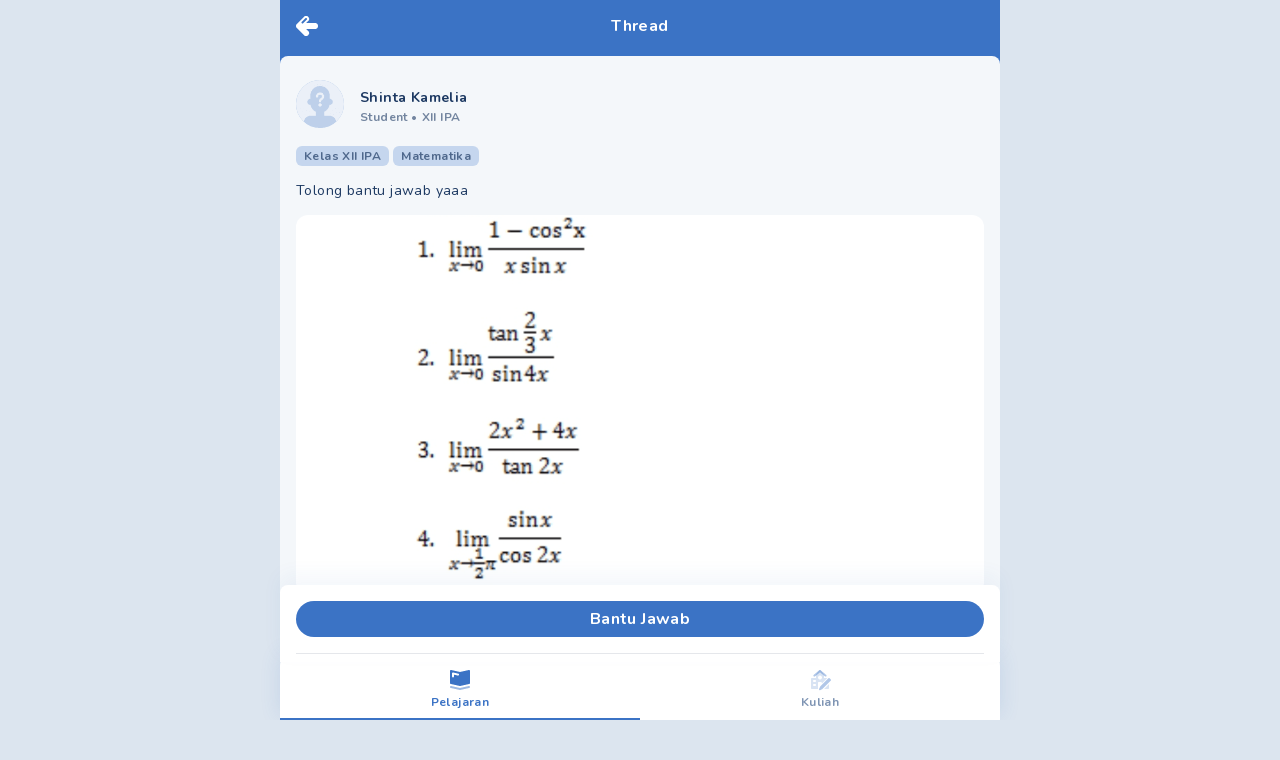

--- FILE ---
content_type: text/html; charset=utf-8
request_url: https://mipi.ai/forum/thread/Tolong-bantu-jawab-yaaa-1-cos-x-1-lim-2-0-x-sinx-2-tan-2-lim-3-!161e9efc-2e00-4fb4-ab9d-8bcca7aabdda
body_size: 7924
content:
<!DOCTYPE html><html lang="id"><head><link rel="stylesheet" data-href="https://fonts.googleapis.com/css2?family=Nunito:wght@400;500;700;900&amp;display=swap" /><meta name="next-font-preconnect" /><meta charSet="utf-8" /><meta name="viewport" content="minimum-scale=1, initial-scale=1, width=device-width, shrink-to-fit=no, viewport-fit=cover, user-scalable=no" /><meta name="ahrefs-site-verification" content="0f806a70ab1cbd20a2cb658e04ff74fb8844b473ff1adeeefc4a0da419188ba7" /><script type="text/javascript">  var clevertap = {event:[], profile:[], region:'sg1', account:[], onUserLogin:[], notifications:[], privacy:[]};
  clevertap.account.push({"id": "67Z-W94-7R6Z"});
  clevertap.privacy.push({optOut: false}); //set the flag to true, if the user of the device opts out of sharing their data
  clevertap.privacy.push({useIP: false}); //set the flag to true, if the user agrees to share their IP data
  (function () {
      var wzrk = document.createElement('script');
      wzrk.type = 'text/javascript';
      wzrk.async = true;
      wzrk.src = ('https:' == document.location.protocol ? 'https://d2r1yp2w7bby2u.cloudfront.net' : 'http://static.clevertap.com') + '/js/a.js';
      var s = document.getElementsByTagName('script')[0];
      s.parentNode.insertBefore(wzrk, s);
    })();
  </script><link rel="preconnect" href="https://fonts.googleapis.com" /><link rel="preconnect" href="https://fonts.gstatic.com" crossOrigin="anonymous" /><meta name="application-name" content="MIPI.ai" /><meta name="apple-mobile-web-app-capable" content="yes" /><meta name="apple-mobile-web-app-status-bar-style" content="default" /><meta name="apple-mobile-web-app-title" content="MIPI.ai" /><meta name="format-detection" content="telephone=no" /><meta name="mobile-web-app-capable" content="yes" /><meta name="theme-color" content="#FFFFFF" /><link rel="apple-touch-icon" sizes="180x180" href="/pwa/logo-squircle.png" /><link rel="manifest" href="/manifest.json" /><link rel="shortcut icon" href="/favicon.ico" /><style>
            html, body, #__next {
              height: 100%;
            }
            #__next {
              margin: 0 auto;
            }
            h1 {
              text-align: center;
            }
            </style><title>Tolong bantu jawab yaaa
 1 - cos²x 1. lim 2-0 x sinx - Tanya MIPI</title><meta name="description" content="Tolong bantu jawab yaaa
 1 - cos²x 1. lim 2-0 x sinx 2 tan 2. lim 3-0 sin 4x 2x2 + 4x 3. lim x-0 tan 2x sinx 4. lim cos 2x *  - Tanya Mipi" /><link rel="icon" href="/favicon.ico" /><link rel="canonical" href /><meta property="twitter:title" content="Tolong bantu jawab yaaa
 1 - cos²x 1. lim 2-0 x sinx" /><meta name="twitter:card" content="summary_large_image" /><meta name="twitter:description" content="Tolong bantu jawab yaaa
" /><meta name="twitter:image" content="https://storage.pahamify.com/mipi/forum/thread/threadImage-VAZfy-0.png" /><meta property="og:title" content="Tolong bantu jawab yaaa
 1 - cos²x 1. lim 2-0 x sinx" /><meta property="og:url" content /><meta property="og:description" content="Tolong bantu jawab yaaa
" /><meta property="og:image" itemProp="image" content="https://storage.pahamify.com/mipi/forum/thread/threadImage-VAZfy-0.png" /><script type="application/ld+json">{
          "@context": "https://schema.org",
          "@type": "QAPage",
          "mainEntity": {
            "@type": "Question",
            "name": "Tolong bantu jawab yaaa  1 cos x 1 lim 2 0 x sinx 2 tan 2 lim 3 0 sin 4x 2x2 4x 3 lim x 0 tan 2x sinx 4 lim cos 2x ",
            "text": "Tolong bantu jawab yaaa  1 cos x 1 lim 2 0 x sinx 2 tan 2 lim 3 0 sin 4x 2x2 4x 3 lim x 0 tan 2x sinx 4 lim cos 2x ",
            "answerCount": 1,
            "dateCreated": "2021-09-12T08:49:52+0000",
            "author": {
              "@type": "Person",
              "name": "Shinta Kamelia"
            },
            "suggestedAnswer": [{"@type":"Answer","text":"Semoga membantu 1 cos2x lim x 0 x sinx lim sinx I m sint sinx 1 11 EX 30Spax 70 X sin Ixlim tanax 2 tan lim 2 0 sin 4x old Sinby 1 lvin vim 2x2 4x Im 26 x 2 Im F 2507222 lim 2 0 tan 2x 170 x 0 tanax sinx lim 1 cos 2x sin Cosy 1 1 1 ","dateCreated":"2021-09-12T11:49:54+0000","upvoteCount":0,"url":"https://mipi.ai/forum/thread/Tolong-bantu-jawab-yaaa-1-cos-x-1-lim-2-0-x-sinx-2-tan-2-lim-3-!161e9efc-2e00-4fb4-ab9d-8bcca7aabdda/#answer-6c1e5679-7225-41f9-9f5a-c6e5a06d2a83","author":{"@type":"Person","name":"Naluna "}}]
          }
        }</script><link rel="preload" as="image" imagesrcset="/_next/image?url=%2Fempty-profile.png&amp;w=96&amp;q=50 1x, /_next/image?url=%2Fempty-profile.png&amp;w=256&amp;q=50 2x" /><link rel="preload" as="image" imagesrcset="/_next/image?url=https%3A%2F%2Fstorage.pahamify.com%2Fmipi%2Fforum%2Fthread%2FthreadImage-VAZfy-0.png&amp;w=750&amp;q=50 1x, /_next/image?url=https%3A%2F%2Fstorage.pahamify.com%2Fmipi%2Fforum%2Fthread%2FthreadImage-VAZfy-0.png&amp;w=1920&amp;q=50 2x" /><link rel="preload" as="image" imagesrcset="/_next/image?url=https%3A%2F%2Fstorage.pahamify.com%2Fmipi%2Fprofile%2F1151957.png%3Fc%3D1629556964302&amp;w=96&amp;q=50 1x, /_next/image?url=https%3A%2F%2Fstorage.pahamify.com%2Fmipi%2Fprofile%2F1151957.png%3Fc%3D1629556964302&amp;w=256&amp;q=50 2x" /><link rel="preload" as="image" imagesrcset="/_next/image?url=https%3A%2F%2Fstorage.pahamify.com%2Fmipi%2Fforum%2Fthread%2FthreadImage-ptUxx-0.png&amp;w=750&amp;q=50 1x, /_next/image?url=https%3A%2F%2Fstorage.pahamify.com%2Fmipi%2Fforum%2Fthread%2FthreadImage-ptUxx-0.png&amp;w=1920&amp;q=50 2x" /><meta name="next-head-count" content="34" /><link rel="preload" href="/_next/static/css/65b46919f7a5576234f1.css" as="style" /><link rel="stylesheet" href="/_next/static/css/65b46919f7a5576234f1.css" data-n-g /><link rel="preload" href="/_next/static/css/e13e89a0c5d73cdd4742.css" as="style" /><link rel="stylesheet" href="/_next/static/css/e13e89a0c5d73cdd4742.css" data-n-p /><noscript data-n-css></noscript><script defer noModule src="/_next/static/chunks/polyfills-a40ef1678bae11e696dba45124eadd70.js"></script><script src="/_next/static/chunks/webpack-3663f378e7fff862eb7f.js" defer></script><script src="/_next/static/chunks/framework-b84c68e14a2de1a6d25f.js" defer></script><script src="/_next/static/chunks/main-68d5f7ad81e8558a58bd.js" defer></script><script src="/_next/static/chunks/pages/_app-67bc68383438ae910195.js" defer></script><script src="/_next/static/chunks/7340-a6fddc4c4e4dd3d9d5ae.js" defer></script><script src="/_next/static/chunks/pages/forum/thread/%5BthreadId%5D-cb95b1165efce8f5a230.js" defer></script><script src="/_next/static/zedjRqa732FibtHFxrNkh/_buildManifest.js" defer></script><script src="/_next/static/zedjRqa732FibtHFxrNkh/_ssgManifest.js" defer></script><style data-href="https://fonts.googleapis.com/css2?family=Nunito:wght@400;500;700;900&display=swap">@font-face{font-family:'Nunito';font-style:normal;font-weight:400;font-display:swap;src:url(https://fonts.gstatic.com/s/nunito/v23/XRXI3I6Li01BKofiOc5wtlZ2di8HDLshRTA.woff) format('woff')}@font-face{font-family:'Nunito';font-style:normal;font-weight:500;font-display:swap;src:url(https://fonts.gstatic.com/s/nunito/v23/XRXI3I6Li01BKofiOc5wtlZ2di8HDIkhRTA.woff) format('woff')}@font-face{font-family:'Nunito';font-style:normal;font-weight:700;font-display:swap;src:url(https://fonts.gstatic.com/s/nunito/v23/XRXI3I6Li01BKofiOc5wtlZ2di8HDFwmRTA.woff) format('woff')}@font-face{font-family:'Nunito';font-style:normal;font-weight:900;font-display:swap;src:url(https://fonts.gstatic.com/s/nunito/v23/XRXI3I6Li01BKofiOc5wtlZ2di8HDBImRTA.woff) format('woff')}@font-face{font-family:'Nunito';font-style:normal;font-weight:400;font-display:swap;src:url(https://fonts.gstatic.com/s/nunito/v23/XRXV3I6Li01BKofIOOaBTMnFcQIG.woff2) format('woff2');unicode-range:U+0460-052F,U+1C80-1C88,U+20B4,U+2DE0-2DFF,U+A640-A69F,U+FE2E-FE2F}@font-face{font-family:'Nunito';font-style:normal;font-weight:400;font-display:swap;src:url(https://fonts.gstatic.com/s/nunito/v23/XRXV3I6Li01BKofIMeaBTMnFcQIG.woff2) format('woff2');unicode-range:U+0400-045F,U+0490-0491,U+04B0-04B1,U+2116}@font-face{font-family:'Nunito';font-style:normal;font-weight:400;font-display:swap;src:url(https://fonts.gstatic.com/s/nunito/v23/XRXV3I6Li01BKofIOuaBTMnFcQIG.woff2) format('woff2');unicode-range:U+0102-0103,U+0110-0111,U+0128-0129,U+0168-0169,U+01A0-01A1,U+01AF-01B0,U+1EA0-1EF9,U+20AB}@font-face{font-family:'Nunito';font-style:normal;font-weight:400;font-display:swap;src:url(https://fonts.gstatic.com/s/nunito/v23/XRXV3I6Li01BKofIO-aBTMnFcQIG.woff2) format('woff2');unicode-range:U+0100-024F,U+0259,U+1E00-1EFF,U+2020,U+20A0-20AB,U+20AD-20CF,U+2113,U+2C60-2C7F,U+A720-A7FF}@font-face{font-family:'Nunito';font-style:normal;font-weight:400;font-display:swap;src:url(https://fonts.gstatic.com/s/nunito/v23/XRXV3I6Li01BKofINeaBTMnFcQ.woff2) format('woff2');unicode-range:U+0000-00FF,U+0131,U+0152-0153,U+02BB-02BC,U+02C6,U+02DA,U+02DC,U+2000-206F,U+2074,U+20AC,U+2122,U+2191,U+2193,U+2212,U+2215,U+FEFF,U+FFFD}@font-face{font-family:'Nunito';font-style:normal;font-weight:500;font-display:swap;src:url(https://fonts.gstatic.com/s/nunito/v23/XRXV3I6Li01BKofIOOaBTMnFcQIG.woff2) format('woff2');unicode-range:U+0460-052F,U+1C80-1C88,U+20B4,U+2DE0-2DFF,U+A640-A69F,U+FE2E-FE2F}@font-face{font-family:'Nunito';font-style:normal;font-weight:500;font-display:swap;src:url(https://fonts.gstatic.com/s/nunito/v23/XRXV3I6Li01BKofIMeaBTMnFcQIG.woff2) format('woff2');unicode-range:U+0400-045F,U+0490-0491,U+04B0-04B1,U+2116}@font-face{font-family:'Nunito';font-style:normal;font-weight:500;font-display:swap;src:url(https://fonts.gstatic.com/s/nunito/v23/XRXV3I6Li01BKofIOuaBTMnFcQIG.woff2) format('woff2');unicode-range:U+0102-0103,U+0110-0111,U+0128-0129,U+0168-0169,U+01A0-01A1,U+01AF-01B0,U+1EA0-1EF9,U+20AB}@font-face{font-family:'Nunito';font-style:normal;font-weight:500;font-display:swap;src:url(https://fonts.gstatic.com/s/nunito/v23/XRXV3I6Li01BKofIO-aBTMnFcQIG.woff2) format('woff2');unicode-range:U+0100-024F,U+0259,U+1E00-1EFF,U+2020,U+20A0-20AB,U+20AD-20CF,U+2113,U+2C60-2C7F,U+A720-A7FF}@font-face{font-family:'Nunito';font-style:normal;font-weight:500;font-display:swap;src:url(https://fonts.gstatic.com/s/nunito/v23/XRXV3I6Li01BKofINeaBTMnFcQ.woff2) format('woff2');unicode-range:U+0000-00FF,U+0131,U+0152-0153,U+02BB-02BC,U+02C6,U+02DA,U+02DC,U+2000-206F,U+2074,U+20AC,U+2122,U+2191,U+2193,U+2212,U+2215,U+FEFF,U+FFFD}@font-face{font-family:'Nunito';font-style:normal;font-weight:700;font-display:swap;src:url(https://fonts.gstatic.com/s/nunito/v23/XRXV3I6Li01BKofIOOaBTMnFcQIG.woff2) format('woff2');unicode-range:U+0460-052F,U+1C80-1C88,U+20B4,U+2DE0-2DFF,U+A640-A69F,U+FE2E-FE2F}@font-face{font-family:'Nunito';font-style:normal;font-weight:700;font-display:swap;src:url(https://fonts.gstatic.com/s/nunito/v23/XRXV3I6Li01BKofIMeaBTMnFcQIG.woff2) format('woff2');unicode-range:U+0400-045F,U+0490-0491,U+04B0-04B1,U+2116}@font-face{font-family:'Nunito';font-style:normal;font-weight:700;font-display:swap;src:url(https://fonts.gstatic.com/s/nunito/v23/XRXV3I6Li01BKofIOuaBTMnFcQIG.woff2) format('woff2');unicode-range:U+0102-0103,U+0110-0111,U+0128-0129,U+0168-0169,U+01A0-01A1,U+01AF-01B0,U+1EA0-1EF9,U+20AB}@font-face{font-family:'Nunito';font-style:normal;font-weight:700;font-display:swap;src:url(https://fonts.gstatic.com/s/nunito/v23/XRXV3I6Li01BKofIO-aBTMnFcQIG.woff2) format('woff2');unicode-range:U+0100-024F,U+0259,U+1E00-1EFF,U+2020,U+20A0-20AB,U+20AD-20CF,U+2113,U+2C60-2C7F,U+A720-A7FF}@font-face{font-family:'Nunito';font-style:normal;font-weight:700;font-display:swap;src:url(https://fonts.gstatic.com/s/nunito/v23/XRXV3I6Li01BKofINeaBTMnFcQ.woff2) format('woff2');unicode-range:U+0000-00FF,U+0131,U+0152-0153,U+02BB-02BC,U+02C6,U+02DA,U+02DC,U+2000-206F,U+2074,U+20AC,U+2122,U+2191,U+2193,U+2212,U+2215,U+FEFF,U+FFFD}@font-face{font-family:'Nunito';font-style:normal;font-weight:900;font-display:swap;src:url(https://fonts.gstatic.com/s/nunito/v23/XRXV3I6Li01BKofIOOaBTMnFcQIG.woff2) format('woff2');unicode-range:U+0460-052F,U+1C80-1C88,U+20B4,U+2DE0-2DFF,U+A640-A69F,U+FE2E-FE2F}@font-face{font-family:'Nunito';font-style:normal;font-weight:900;font-display:swap;src:url(https://fonts.gstatic.com/s/nunito/v23/XRXV3I6Li01BKofIMeaBTMnFcQIG.woff2) format('woff2');unicode-range:U+0400-045F,U+0490-0491,U+04B0-04B1,U+2116}@font-face{font-family:'Nunito';font-style:normal;font-weight:900;font-display:swap;src:url(https://fonts.gstatic.com/s/nunito/v23/XRXV3I6Li01BKofIOuaBTMnFcQIG.woff2) format('woff2');unicode-range:U+0102-0103,U+0110-0111,U+0128-0129,U+0168-0169,U+01A0-01A1,U+01AF-01B0,U+1EA0-1EF9,U+20AB}@font-face{font-family:'Nunito';font-style:normal;font-weight:900;font-display:swap;src:url(https://fonts.gstatic.com/s/nunito/v23/XRXV3I6Li01BKofIO-aBTMnFcQIG.woff2) format('woff2');unicode-range:U+0100-024F,U+0259,U+1E00-1EFF,U+2020,U+20A0-20AB,U+20AD-20CF,U+2113,U+2C60-2C7F,U+A720-A7FF}@font-face{font-family:'Nunito';font-style:normal;font-weight:900;font-display:swap;src:url(https://fonts.gstatic.com/s/nunito/v23/XRXV3I6Li01BKofINeaBTMnFcQ.woff2) format('woff2');unicode-range:U+0000-00FF,U+0131,U+0152-0153,U+02BB-02BC,U+02C6,U+02DA,U+02DC,U+2000-206F,U+2074,U+20AC,U+2122,U+2191,U+2193,U+2212,U+2215,U+FEFF,U+FFFD}</style></head><body><div id="__next"><div id="main-wrapper" class="undefined container ls-0.025 mx-auto min-h-screen flex flex-col bg-background relative"><nav class="pt-4 pl-4 fixed cursor-pointer z-40"><a><svg width="22" height="20" fill="none" class="w-8 h-8 Header_icon-logo-white__2Tdbu"><path fill-rule="evenodd" clip-rule="evenodd" d="M19 13a3 3 0 100-6h-8.757l1.878-1.879A3 3 0 107.88.88l-7 7A2.991 2.991 0 000 10a2.99 2.99 0 00.879 2.121l7 7a3 3 0 104.242-4.242L10.243 13H19zM10.707 2.293a1 1 0 010 1.414l-3.5 3.5a1 1 0 01-1.414-1.414l3.5-3.5a1 1 0 011.414 0z" fill="#fff"></path></svg></a></nav><div class="flex-grow"><div style="display: none;"></div><div class="bg-base-primary"><div class="flex justify-between py-4 px-4 w-full container bg-base-primary fixed z-20"><div class="w-8 cursor-pointer left-0"></div><span class="flex-1 text-center text-base text-white font-bold leading-5 tracking-wide whitespace-nowrap overflow-hidden overflow-ellipsis">Thread</span><div class="w-8 cursor-pointer right-0"></div></div><main class="pt-14 bg-base-primary flex-grow flex flex-col"><div class="rounded-t-lg flex-grow bg-background pb-36"><div class="p-4 "><div id="card-thread-161e9efc-2e00-4fb4-ab9d-8bcca7aabdda" class="pt-2 "><div class="flex align-middle mb-4 w-full"><div class="flex align-middle w-full cursor-pointer" href="/profile/1649948"><div class="mr-4 undefined"><div class="mb-0.5 w-12 w-12 h-12 relative m-auto rounded-full bg-base-primary bg-opacity-30"><div style="display: inline-block; max-width: 100%; overflow: hidden; position: relative; box-sizing: border-box; margin: 0px;"><div style="box-sizing: border-box; display: block; max-width: 100%;"><img style="max-width: 100%; display: block; margin: 0px; border: none; padding: 0px;" alt aria-hidden="true" src="[data-uri]" /></div><img alt="profile picture" class="w-full h-full rounded-full" srcSet="/_next/image?url=%2Fempty-profile.png&amp;w=96&amp;q=50 1x, /_next/image?url=%2Fempty-profile.png&amp;w=256&amp;q=50 2x" src="/_next/image?url=%2Fempty-profile.png&amp;w=256&amp;q=50" decoding="async" data-nimg="intrinsic" style="position: absolute; top: 0px; left: 0px; bottom: 0px; right: 0px; box-sizing: border-box; padding: 0px; border: none; margin: auto; display: block; width: 0px; height: 0px; min-width: 100%; max-width: 100%; min-height: 100%; max-height: 100%; object-fit: cover;" /><noscript><img alt="profile picture" class="w-full h-full rounded-full" srcSet="/_next/image?url=%2Fempty-profile.png&amp;w=96&amp;q=50 1x, /_next/image?url=%2Fempty-profile.png&amp;w=256&amp;q=50 2x" src="/_next/image?url=%2Fempty-profile.png&amp;w=256&amp;q=50" decoding="async" data-nimg="intrinsic" style="position: absolute; top: 0px; left: 0px; bottom: 0px; right: 0px; box-sizing: border-box; padding: 0px; border: none; margin: auto; display: block; width: 0px; height: 0px; min-width: 100%; max-width: 100%; min-height: 100%; max-height: 100%; object-fit: cover;" loading="lazy" /></noscript></div></div></div><div class="flex-grow self-center"><span class="text-text-primary text-sm font-bold">Shinta Kamelia</span><div id="profile-data" class="text-xs font-bold text-text-primary text-opacity-60 "><span>Student </span><span class="mr-1">•</span><span>XII IPA</span></div></div></div></div><div class="flex items-center mb-4"><label style="background-color: rgba(59, 115, 197, 0.25); color: rgba(29, 57, 98, 0.7);" class="undefined text-xs py-0.5 px-2 rounded-md font-bold mr-1"><span></span></label></div><div class="Markdown_markdown__34w1B break-words Markdown_markdown-2__2Q7Re text-text-primary text-sm leading-tight"></div><div class="flex justify-between mt-4 align-middle"><div class="w-full ThumbnailGallery_img-wrapper__1bUeX cursor-pointer "><div style="display: inline-block; max-width: 100%; overflow: hidden; position: relative; box-sizing: border-box; margin: 0px;"><div style="box-sizing: border-box; display: block; max-width: 100%;"><img style="max-width: 100%; display: block; margin: 0px; border: none; padding: 0px;" alt aria-hidden="true" src="[data-uri]" /></div><img alt="1 - cos²x 1. lim 2-0 x sinx 2 tan 2. lim 3-0 sin 4x 2x2 + 4x 3. lim x-0 tan 2x sinx 4. lim cos 2x * " class="w-full h-full rounded-xl object-contain" srcSet="/_next/image?url=https%3A%2F%2Fstorage.pahamify.com%2Fmipi%2Fforum%2Fthread%2FthreadImage-VAZfy-0.png&amp;w=750&amp;q=50 1x, /_next/image?url=https%3A%2F%2Fstorage.pahamify.com%2Fmipi%2Fforum%2Fthread%2FthreadImage-VAZfy-0.png&amp;w=1920&amp;q=50 2x" src="/_next/image?url=https%3A%2F%2Fstorage.pahamify.com%2Fmipi%2Fforum%2Fthread%2FthreadImage-VAZfy-0.png&amp;w=1920&amp;q=50" decoding="async" data-nimg="intrinsic" style="position: absolute; top: 0px; left: 0px; bottom: 0px; right: 0px; box-sizing: border-box; padding: 0px; border: none; margin: auto; display: block; width: 0px; height: 0px; min-width: 100%; max-width: 100%; min-height: 100%; max-height: 100%;" /><noscript><img alt="1 - cos²x 1. lim 2-0 x sinx 2 tan 2. lim 3-0 sin 4x 2x2 + 4x 3. lim x-0 tan 2x sinx 4. lim cos 2x * " class="w-full h-full rounded-xl object-contain" srcSet="/_next/image?url=https%3A%2F%2Fstorage.pahamify.com%2Fmipi%2Fforum%2Fthread%2FthreadImage-VAZfy-0.png&amp;w=750&amp;q=50 1x, /_next/image?url=https%3A%2F%2Fstorage.pahamify.com%2Fmipi%2Fforum%2Fthread%2FthreadImage-VAZfy-0.png&amp;w=1920&amp;q=50 2x" src="/_next/image?url=https%3A%2F%2Fstorage.pahamify.com%2Fmipi%2Fforum%2Fthread%2FthreadImage-VAZfy-0.png&amp;w=1920&amp;q=50" decoding="async" data-nimg="intrinsic" style="position: absolute; top: 0px; left: 0px; bottom: 0px; right: 0px; box-sizing: border-box; padding: 0px; border: none; margin: auto; display: block; width: 0px; height: 0px; min-width: 100%; max-width: 100%; min-height: 100%; max-height: 100%;" loading="lazy" /></noscript></div></div></div><div class="mt-2 flex justify-between"><div class="text-text-primary text-opacity-50 text-sm my-1"><span>4 tahun yang lalu</span></div></div><div class="mt-2 flex flex-row justify-between items-center"><div class="flex"><div class="mr-4 flex align-middle justify-between cursor-pointer" href="javascript:void(0)"><div style="display: inline-block; max-width: 100%; overflow: hidden; position: relative; box-sizing: border-box; margin: 0px;"><div style="box-sizing: border-box; display: block; max-width: 100%;"><img style="max-width: 100%; display: block; margin: 0px; border: none; padding: 0px;" alt aria-hidden="true" src="[data-uri]" /></div><img alt="total answer" src="[data-uri]" decoding="async" data-nimg="intrinsic" style="position: absolute; top: 0px; left: 0px; bottom: 0px; right: 0px; box-sizing: border-box; padding: 0px; border: none; margin: auto; display: block; width: 0px; height: 0px; min-width: 100%; max-width: 100%; min-height: 100%; max-height: 100%;" /><noscript><img alt="total answer" srcSet="/_next/image?url=%2Ficon-forum%2Fanswer.svg&amp;w=32&amp;q=75 1x, /_next/image?url=%2Ficon-forum%2Fanswer.svg&amp;w=48&amp;q=75 2x" src="/_next/image?url=%2Ficon-forum%2Fanswer.svg&amp;w=48&amp;q=75" decoding="async" data-nimg="intrinsic" style="position: absolute; top: 0px; left: 0px; bottom: 0px; right: 0px; box-sizing: border-box; padding: 0px; border: none; margin: auto; display: block; width: 0px; height: 0px; min-width: 100%; max-width: 100%; min-height: 100%; max-height: 100%;" loading="lazy" /></noscript></div><span class="text-text-primary text-sm font-bold ml-1 text-opacity-60 leading-6">1</span></div><div class="mr-4 flex align-middle justify-between cursor-pointer" href="/forum/thread/comment/Tolong-bantu-jawab-yaaa-1-cos-x-1-lim-2-0-x-sinx-2-tan-2-lim-3-!161e9efc-2e00-4fb4-ab9d-8bcca7aabdda?back=%2Fforum%2Fthread%2FTolong-bantu-jawab-yaaa-1-cos-x-1-lim-2-0-x-sinx-2-tan-2-lim-3-!161e9efc-2e00-4fb4-ab9d-8bcca7aabdda"><div style="display: inline-block; max-width: 100%; overflow: hidden; position: relative; box-sizing: border-box; margin: 0px;"><div style="box-sizing: border-box; display: block; max-width: 100%;"><img style="max-width: 100%; display: block; margin: 0px; border: none; padding: 0px;" alt aria-hidden="true" src="[data-uri]" /></div><img alt="total comment" src="[data-uri]" decoding="async" data-nimg="intrinsic" style="position: absolute; top: 0px; left: 0px; bottom: 0px; right: 0px; box-sizing: border-box; padding: 0px; border: none; margin: auto; display: block; width: 0px; height: 0px; min-width: 100%; max-width: 100%; min-height: 100%; max-height: 100%;" /><noscript><img alt="total comment" srcSet="/_next/image?url=%2Ficon-forum%2Fcomment.svg&amp;w=32&amp;q=75 1x, /_next/image?url=%2Ficon-forum%2Fcomment.svg&amp;w=48&amp;q=75 2x" src="/_next/image?url=%2Ficon-forum%2Fcomment.svg&amp;w=48&amp;q=75" decoding="async" data-nimg="intrinsic" style="position: absolute; top: 0px; left: 0px; bottom: 0px; right: 0px; box-sizing: border-box; padding: 0px; border: none; margin: auto; display: block; width: 0px; height: 0px; min-width: 100%; max-width: 100%; min-height: 100%; max-height: 100%;" loading="lazy" /></noscript></div><span class="text-text-primary text-sm font-bold ml-1 text-opacity-60 leading-6 total-comment">0</span></div><a class="mr-4 flex align-middle justify-between cursor-pointer"><div style="display: inline-block; max-width: 100%; overflow: hidden; position: relative; box-sizing: border-box; margin: 0px;"><div style="box-sizing: border-box; display: block; max-width: 100%;"><img style="max-width: 100%; display: block; margin: 0px; border: none; padding: 0px;" alt aria-hidden="true" src="[data-uri]" /></div><img alt="share" src="[data-uri]" decoding="async" data-nimg="intrinsic" style="position: absolute; top: 0px; left: 0px; bottom: 0px; right: 0px; box-sizing: border-box; padding: 0px; border: none; margin: auto; display: block; width: 0px; height: 0px; min-width: 100%; max-width: 100%; min-height: 100%; max-height: 100%;" /><noscript><img alt="share" srcSet="/_next/image?url=%2Ficon-forum%2Fshare.svg&amp;w=32&amp;q=75 1x, /_next/image?url=%2Ficon-forum%2Fshare.svg&amp;w=48&amp;q=75 2x" src="/_next/image?url=%2Ficon-forum%2Fshare.svg&amp;w=48&amp;q=75" decoding="async" data-nimg="intrinsic" style="position: absolute; top: 0px; left: 0px; bottom: 0px; right: 0px; box-sizing: border-box; padding: 0px; border: none; margin: auto; display: block; width: 0px; height: 0px; min-width: 100%; max-width: 100%; min-height: 100%; max-height: 100%;" loading="lazy" /></noscript></div></a></div></div><hr class="mt-4 mb-2" /></div></div><div id="answer-wrapper" class="relative"><div class="mb-4 px-4"><span class="font-bold text-text-primary text-opacity-70 ">Jawaban (1)</span></div><div id="answer-6c1e5679-7225-41f9-9f5a-c6e5a06d2a83" class="flex flex-row items-start w-full p-4"><div class="mr-4 items-center justify-center"><div class=" pt-2"><button aria-label="upvote" class="w-7 h-7 bg-base-primary flex items-center justify-center rounded-full focus:outline-none bg-opacity-25
          
        "><svg width="24" height="24" fill="none" class="fill-current"><circle cx="12" cy="12" r="12" fill="#3B73C5" fill-opacity="0.25"></circle><path d="M5.332 9.26v7.62a.944.944 0 00.938.952h2.812V8.309H6.27a.945.945 0 00-.938.951zM18.6 9.262H15.83a.46.46 0 01-.404-.235.473.473 0 01-.006-.473l.977-1.786a1.439 1.439 0 00-.318-1.782 1.404 1.404 0 00-.571-.297l-.689-.175a.463.463 0 00-.461.143l-3.739 4.22a2.4 2.4 0 00-.6 1.592v4.983a2.366 2.366 0 002.344 2.381h4.662a2.355 2.355 0 002.261-1.75l1-4.666c.03-.13.044-.263.044-.396A1.75 1.75 0 0018.6 9.26z" fill="#3B73C5"></path></svg></button><div class="my-3 font-bold text-center text-sm text-base-primary">0</div><button aria-label="downvote" class="w-7 h-7 bg-base-primary flex items-center justify-center rounded-full focus:outline-none bg-opacity-25
            
        "><svg width="24" height="24" fill="none"><circle cx="12" cy="12" r="12" fill="#3B73C5" fill-opacity="0.25"></circle><path d="M18.668 14.74V7.12a.946.946 0 00-.938-.952h-2.812v9.523h2.812a.945.945 0 00.938-.951zM5.4 14.738H8.17a.461.461 0 01.404.235.474.474 0 01.006.473l-.977 1.786a1.439 1.439 0 00.318 1.782c.165.142.36.244.571.297l.689.175a.463.463 0 00.461-.143l3.739-4.22a2.4 2.4 0 00.6-1.592V8.548a2.366 2.366 0 00-2.344-2.381H6.974a2.355 2.355 0 00-2.261 1.75l-1 4.666c-.03.13-.044.263-.044.396A1.75 1.75 0 005.4 14.74z" fill="#3B73C5"></path></svg></button></div></div><div class="flex-grow overflow-hidden"><div id="card-thread-6c1e5679-7225-41f9-9f5a-c6e5a06d2a83" class="pt-2 "><div class="flex align-middle mb-4 w-full"><div class="flex align-middle w-full cursor-pointer" href="/profile/1151957"><div class="mr-4 undefined"><div class="mb-0.5 w-12 w-12 h-12 relative m-auto rounded-full bg-base-primary bg-opacity-30"><div style="display: inline-block; max-width: 100%; overflow: hidden; position: relative; box-sizing: border-box; margin: 0px;"><div style="box-sizing: border-box; display: block; max-width: 100%;"><img style="max-width: 100%; display: block; margin: 0px; border: none; padding: 0px;" alt aria-hidden="true" src="[data-uri]" /></div><img alt="profile picture" class="w-full h-full rounded-full" srcSet="/_next/image?url=https%3A%2F%2Fstorage.pahamify.com%2Fmipi%2Fprofile%2F1151957.png%3Fc%3D1629556964302&amp;w=96&amp;q=50 1x, /_next/image?url=https%3A%2F%2Fstorage.pahamify.com%2Fmipi%2Fprofile%2F1151957.png%3Fc%3D1629556964302&amp;w=256&amp;q=50 2x" src="/_next/image?url=https%3A%2F%2Fstorage.pahamify.com%2Fmipi%2Fprofile%2F1151957.png%3Fc%3D1629556964302&amp;w=256&amp;q=50" decoding="async" data-nimg="intrinsic" style="position: absolute; top: 0px; left: 0px; bottom: 0px; right: 0px; box-sizing: border-box; padding: 0px; border: none; margin: auto; display: block; width: 0px; height: 0px; min-width: 100%; max-width: 100%; min-height: 100%; max-height: 100%; object-fit: cover;" /><noscript><img alt="profile picture" class="w-full h-full rounded-full" srcSet="/_next/image?url=https%3A%2F%2Fstorage.pahamify.com%2Fmipi%2Fprofile%2F1151957.png%3Fc%3D1629556964302&amp;w=96&amp;q=50 1x, /_next/image?url=https%3A%2F%2Fstorage.pahamify.com%2Fmipi%2Fprofile%2F1151957.png%3Fc%3D1629556964302&amp;w=256&amp;q=50 2x" src="/_next/image?url=https%3A%2F%2Fstorage.pahamify.com%2Fmipi%2Fprofile%2F1151957.png%3Fc%3D1629556964302&amp;w=256&amp;q=50" decoding="async" data-nimg="intrinsic" style="position: absolute; top: 0px; left: 0px; bottom: 0px; right: 0px; box-sizing: border-box; padding: 0px; border: none; margin: auto; display: block; width: 0px; height: 0px; min-width: 100%; max-width: 100%; min-height: 100%; max-height: 100%; object-fit: cover;" loading="lazy" /></noscript></div></div></div><div class="flex-grow self-center"><span class="text-text-primary text-sm font-bold">Naluna </span><div id="profile-data" class="text-xs font-bold text-text-primary text-opacity-60 "><span>Student </span><span class="mr-1">•</span><span>XII IPA</span></div></div></div></div><div class="Markdown_markdown__34w1B break-words Markdown_markdown-2__2Q7Re text-text-primary text-sm leading-tight"></div><div class="flex justify-between mt-4 align-middle"><div class="w-full ThumbnailGallery_img-wrapper__1bUeX cursor-pointer "><div style="display: inline-block; max-width: 100%; overflow: hidden; position: relative; box-sizing: border-box; margin: 0px;"><div style="box-sizing: border-box; display: block; max-width: 100%;"><img style="max-width: 100%; display: block; margin: 0px; border: none; padding: 0px;" alt aria-hidden="true" src="[data-uri]" /></div><img alt="1-cos2x lim x-0 x sinx lim sinx I'm sint sinx : 1.11 EX-30Spax *-70 X sin Ixlim tanax 2 tan lim 2-0 sin 4x old *-) Sinby 1 &lt;lvin vim х 2x2 + 4x Im 26(x+2). Im F# 2507222 lim 2-0 tan 2x : 170 x)0 tanax sinx lim 1. cos 2x sin Cosy(1) :-1 -1 * " class="w-full h-full rounded-xl object-contain" srcSet="/_next/image?url=https%3A%2F%2Fstorage.pahamify.com%2Fmipi%2Fforum%2Fthread%2FthreadImage-ptUxx-0.png&amp;w=750&amp;q=50 1x, /_next/image?url=https%3A%2F%2Fstorage.pahamify.com%2Fmipi%2Fforum%2Fthread%2FthreadImage-ptUxx-0.png&amp;w=1920&amp;q=50 2x" src="/_next/image?url=https%3A%2F%2Fstorage.pahamify.com%2Fmipi%2Fforum%2Fthread%2FthreadImage-ptUxx-0.png&amp;w=1920&amp;q=50" decoding="async" data-nimg="intrinsic" style="position: absolute; top: 0px; left: 0px; bottom: 0px; right: 0px; box-sizing: border-box; padding: 0px; border: none; margin: auto; display: block; width: 0px; height: 0px; min-width: 100%; max-width: 100%; min-height: 100%; max-height: 100%;" /><noscript><img alt="1-cos2x lim x-0 x sinx lim sinx I'm sint sinx : 1.11 EX-30Spax *-70 X sin Ixlim tanax 2 tan lim 2-0 sin 4x old *-) Sinby 1 &lt;lvin vim х 2x2 + 4x Im 26(x+2). Im F# 2507222 lim 2-0 tan 2x : 170 x)0 tanax sinx lim 1. cos 2x sin Cosy(1) :-1 -1 * " class="w-full h-full rounded-xl object-contain" srcSet="/_next/image?url=https%3A%2F%2Fstorage.pahamify.com%2Fmipi%2Fforum%2Fthread%2FthreadImage-ptUxx-0.png&amp;w=750&amp;q=50 1x, /_next/image?url=https%3A%2F%2Fstorage.pahamify.com%2Fmipi%2Fforum%2Fthread%2FthreadImage-ptUxx-0.png&amp;w=1920&amp;q=50 2x" src="/_next/image?url=https%3A%2F%2Fstorage.pahamify.com%2Fmipi%2Fforum%2Fthread%2FthreadImage-ptUxx-0.png&amp;w=1920&amp;q=50" decoding="async" data-nimg="intrinsic" style="position: absolute; top: 0px; left: 0px; bottom: 0px; right: 0px; box-sizing: border-box; padding: 0px; border: none; margin: auto; display: block; width: 0px; height: 0px; min-width: 100%; max-width: 100%; min-height: 100%; max-height: 100%;" loading="lazy" /></noscript></div></div></div><div class="mt-2 flex justify-between"><div class="text-text-primary text-opacity-50 text-sm my-1"><span>4 tahun yang lalu</span></div></div><div class="mt-2 flex flex-row justify-between items-center"><a class="cursor-pointer mr-4 flex align-middle justify-between" href="/forum/thread/answer/comment/Semoga-membantu-1-cos2x-lim-x-0-x-sinx-lim-sinx-I-m-sint-sinx-1!6c1e5679-7225-41f9-9f5a-c6e5a06d2a83"><div style="display: inline-block; max-width: 100%; overflow: hidden; position: relative; box-sizing: border-box; margin: 0px;"><div style="box-sizing: border-box; display: block; max-width: 100%;"><img style="max-width: 100%; display: block; margin: 0px; border: none; padding: 0px;" alt aria-hidden="true" src="[data-uri]" /></div><img alt="total comment" src="[data-uri]" decoding="async" data-nimg="intrinsic" style="position: absolute; top: 0px; left: 0px; bottom: 0px; right: 0px; box-sizing: border-box; padding: 0px; border: none; margin: auto; display: block; width: 0px; height: 0px; min-width: 100%; max-width: 100%; min-height: 100%; max-height: 100%;" /><noscript><img alt="total comment" srcSet="/_next/image?url=%2Ficon-forum%2Fcomment.svg&amp;w=32&amp;q=75 1x, /_next/image?url=%2Ficon-forum%2Fcomment.svg&amp;w=48&amp;q=75 2x" src="/_next/image?url=%2Ficon-forum%2Fcomment.svg&amp;w=48&amp;q=75" decoding="async" data-nimg="intrinsic" style="position: absolute; top: 0px; left: 0px; bottom: 0px; right: 0px; box-sizing: border-box; padding: 0px; border: none; margin: auto; display: block; width: 0px; height: 0px; min-width: 100%; max-width: 100%; min-height: 100%; max-height: 100%;" loading="lazy" /></noscript></div><span class="text-text-primary text-sm font-bold ml-1 text-opacity-60 leading-6">0</span></a><div class="flex flex-row items-center"><a class="mr-4 cursor-pointer" href="/forum/thread/answer/comment/Semoga-membantu-1-cos2x-lim-x-0-x-sinx-lim-sinx-I-m-sint-sinx-1!6c1e5679-7225-41f9-9f5a-c6e5a06d2a83"><span class="text-sm font-bold underline text-base-primary">Balas</span></a></div></div><hr class="mt-4 mb-2" /></div></div></div></div></div></main><div style="bottom: 58px; box-shadow: 0px -10px 20px rgba(32, 93, 183, 0.05);" class="container fixed bg-white w-full rounded-t-lg pt-4 pb-2 px-4 z-15"><a target rel="noreferrer" class="bg-base-primary rounded-full text-white cursor-pointer font-bold items-center flex flex-col text-base w-full py-2 px-4"><span class="text-white font-bold leading-5 tracking-wide">Bantu Jawab</span></a><hr class="mt-4" /></div></div></div><footer class="mb-16"><div class="bg-base-primary px-4 pt-6 pb-2 rounded-t-lg flex flex-wrap"><div class="flex items-center mb-4 Footer_menu__2LtCT"><div class="mr-2 Footer_menu-icon__1_EYZ"></div><a class="font-bold text-sm text-white" href="/profile/about-us">Tentang Kami</a></div><div class="flex items-center mb-4 Footer_menu__2LtCT"><div class="mr-2 Footer_menu-icon__1_EYZ"></div><a class="font-bold text-sm text-white" href="/profile/faq">FAQ</a></div><div class="flex items-center mb-4 Footer_menu__2LtCT"><div class="mr-2 Footer_menu-icon__1_EYZ"></div><a class="font-bold text-sm text-white" href="/profile/service-terms">Syarat dan Ketentuan</a></div><div class="flex items-center mb-4 Footer_menu__2LtCT"><div class="mr-2 Footer_menu-icon__1_EYZ"></div><a class="font-bold text-sm text-white" href="/profile/privacy-policy">Kebijakan Privasi</a></div></div><div class="text-center p-4 bg-text-primary opacity-70"><span class="text-base text-white font-bold leading-5 tracking-wide">© 2020 <a target="__blank" href="https://pahamify.com/" class="underline">Pahamify</a>. All rights reserved.</span></div></footer><div class="container fixed bottom-0 flex justify-around bg-white w-full rounded-t-lg z-10 BottomNav_container__1FpbD"><a class="font-bold text-xs pt-2.5 pb-2 px-1.5 border-0 cursor-pointer border-solid border-b-2 flex-grow flex-1 text-center BottomNav_menu__8PnCb"><svg width="24" height="24" fill="none" class="mx-auto mb-0.5"><path opacity="0.5" fill-rule="evenodd" clip-rule="evenodd" d="M2.024 18.783a1 1 0 011.193-.76L12 19.977l8.783-1.952a1 1 0 01.434 1.952l-9 2a.999.999 0 01-.434 0l-9-2a1 1 0 01-.76-1.193z" fill="#3B73C5"></path><path fill-rule="evenodd" clip-rule="evenodd" d="M3.217 2.024A1 1 0 002 3v12a1 1 0 00.783.976l8.98 1.995a.995.995 0 00.457.004l8.997-1.999A1 1 0 0022 15V3a1 1 0 00-1.217-.976L12 3.976 3.217 2.024zm1.678 2.422A1 1 0 004 5.44v3a1 1 0 102 0V6.689l3.781.847A1 1 0 0011 6.58v-.042a1.002 1.002 0 00-.508-.849L4.895 4.446z" fill="#3B73C5"></path></svg><span>Pelajaran</span></a><a class="font-bold text-xs pt-2.5 pb-2 px-1.5 border-0 border-solid border-b-2 flex-grow flex-1 text-center cursor-pointer BottomNav_menu__8PnCb"><svg width="24" height="24" fill="none" class="mx-auto mb-0.5"><path fill-rule="evenodd" clip-rule="evenodd" d="M15.9 10h3.5l-5.5 5.5V15c0-.6-.4-1-1-1h-2c-.6 0-1 .4-1 1v6h-6c-.6 0-1-.4-1-1v-9c0-.6.4-1 1-1h4V7c0-.2.1-.4.2-.6l3-4c.4-.4 1.1-.5 1.5-.1 0 0 .1 0 .1.1l3 4c.1.2.2.4.2.6v3zM6 18h1c.5 0 1-.4 1-1s-.4-1-1-1H6c-.6 0-1 .4-1 1s.4 1 1 1zm0-4h1c.5 0 1-.4 1-1s-.4-1-1-1H6c-.6 0-1 .4-1 1s.4 1 1 1zm4-4.5c0 1.1.9 2 2 2s2-.9 2-2-.9-2-2-2-2 .9-2 2zM21 20c0 .6-.4 1-1 1h-3.9l4.9-4.9V20z" fill="#3B73C5" fill-opacity="0.5"></path><path d="M12 22.2c-.6 0-1-.4-1-1 0-.2 0-.3.1-.5l1-2c0-.1.1-.2.2-.3l8-8c.4-.4 1-.4 1.4 0l1 1c.4.4.4 1 0 1.4l-8 8c-.1.1-.2.1-.3.2l-2 1c-.1.2-.3.2-.4.2zM17.6 8.6c-.2 0-.5-.1-.6-.2l-5-4.1-5 4.1c-.4.4-1.1.3-1.4-.1-.4-.4-.3-1.1.1-1.4l5.6-4.7c.4-.3.9-.3 1.3 0l5.6 4.7c.4.4.5 1 .1 1.4-.1.2-.4.3-.7.3z" fill="#3B73C5"></path></svg><span>Kuliah</span></a></div></div></div><script id="__NEXT_DATA__" type="application/json">{"props":{"pageProps":{"questionData":{"__typename":"Thread","id":"161e9efc-2e00-4fb4-ab9d-8bcca7aabdda","userId":1649948,"content":"Tolong bantu jawab yaaa\n","richTextContent":"\u003cp\u003eTolong bantu jawab yaaa\u003c/p\u003e","ocrImage":"1 - cos²x 1. lim 2-0 x sinx 2 tan 2. lim 3-0 sin 4x 2x2 + 4x 3. lim x-0 tan 2x sinx 4. lim cos 2x * ","viewCount":0,"answerStatus":"NULL","countComment":0,"countAnswer":1,"isHidden":false,"isReported":false,"user":{"__typename":"User","userId":1649948,"email":"shintakamelia01@gmail.com","lastLoginDate":"2021-08-19T00:00:00+0000","profile":{"__typename":"Profile","fullName":"Shinta Kamelia","class":"XII IPA"},"roles":[{"__typename":"Role","roleName":"Student"}]},"imageAttachmentUrlParsed":["https://storage.pahamify.com/mipi/forum/thread/threadImage-VAZfy-0.png"],"createdAt":"2021-09-12T08:49:52+0000","updatedAt":"2021-09-12T11:50:53+0000","profileReport":{"__typename":"ProfileReport","profilePictureURL":""},"filterMetas":[{"__typename":"FilterMeta","id":"5d5620f5-6fa1-4ce1-b009-c4b6e0b402f1","categoryName":"","categoryId":"1","categoryType":"COURSE"},{"__typename":"FilterMeta","id":"dd08a2a4-2920-4b90-8146-d48923709cbe","categoryName":"","categoryId":"5","categoryType":"CLASS"}],"postMeta":{"__typename":"PostMeta","id":"196af84d-a1df-4f61-9a50-b9ff0ebed921","title":"","channel":"PELAJARAN","pinnedBy":null,"lockedBy":null},"version":0},"answersData":[{"__typename":"Thread","id":"6c1e5679-7225-41f9-9f5a-c6e5a06d2a83","userId":1151957,"content":"Semoga membantu \n","richTextContent":"\u003cp\u003eSemoga membantu \u003c/p\u003e","ocrImage":"1-cos2x lim x-0 x sinx lim sinx I'm sint sinx : 1.11 EX-30Spax *-70 X sin Ixlim tanax 2 tan lim 2-0 sin 4x old *-) Sinby 1 \u003clvin vim х 2x2 + 4x Im 26(x+2). Im F# 2507222 lim 2-0 tan 2x : 170 x)0 tanax sinx lim 1. cos 2x sin Cosy(1) :-1 -1 * ","viewCount":0,"answerStatus":"NULL","isReported":false,"user":{"__typename":"User","userId":1151957,"email":"lunaazahara1805@gmail.com","lastLoginDate":"2022-03-31T00:00:00+0000","profile":{"__typename":"Profile","fullName":"Naluna ","class":"XII IPA"},"roles":[{"__typename":"Role","roleName":"Student"}]},"imageAttachmentUrlParsed":["https://storage.pahamify.com/mipi/forum/thread/threadImage-ptUxx-0.png"],"createdAt":"2021-09-12T11:49:54+0000","updatedAt":"2021-09-12T11:49:54+0000","profileReport":{"__typename":"ProfileReport","profilePictureURL":"https://storage.pahamify.com/mipi/profile/1151957.png?c=1629556964302"},"upvoteCount":0,"downvoteCount":0,"countComment":0,"isHidden":false}],"ldJson":"{\n          \"@context\": \"https://schema.org\",\n          \"@type\": \"QAPage\",\n          \"mainEntity\": {\n            \"@type\": \"Question\",\n            \"name\": \"Tolong bantu jawab yaaa  1 cos x 1 lim 2 0 x sinx 2 tan 2 lim 3 0 sin 4x 2x2 4x 3 lim x 0 tan 2x sinx 4 lim cos 2x \",\n            \"text\": \"Tolong bantu jawab yaaa  1 cos x 1 lim 2 0 x sinx 2 tan 2 lim 3 0 sin 4x 2x2 4x 3 lim x 0 tan 2x sinx 4 lim cos 2x \",\n            \"answerCount\": 1,\n            \"dateCreated\": \"2021-09-12T08:49:52+0000\",\n            \"author\": {\n              \"@type\": \"Person\",\n              \"name\": \"Shinta Kamelia\"\n            },\n            \"suggestedAnswer\": [{\"@type\":\"Answer\",\"text\":\"Semoga membantu 1 cos2x lim x 0 x sinx lim sinx I m sint sinx 1 11 EX 30Spax 70 X sin Ixlim tanax 2 tan lim 2 0 sin 4x old Sinby 1 lvin vim 2x2 4x Im 26 x 2 Im F 2507222 lim 2 0 tan 2x 170 x 0 tanax sinx lim 1 cos 2x sin Cosy 1 1 1 \",\"dateCreated\":\"2021-09-12T11:49:54+0000\",\"upvoteCount\":0,\"url\":\"https://mipi.ai/forum/thread/Tolong-bantu-jawab-yaaa-1-cos-x-1-lim-2-0-x-sinx-2-tan-2-lim-3-!161e9efc-2e00-4fb4-ab9d-8bcca7aabdda/#answer-6c1e5679-7225-41f9-9f5a-c6e5a06d2a83\",\"author\":{\"@type\":\"Person\",\"name\":\"Naluna \"}}]\n          }\n        }","__APOLLO_STATE__":{"FilterMeta:5d5620f5-6fa1-4ce1-b009-c4b6e0b402f1":{"id":"5d5620f5-6fa1-4ce1-b009-c4b6e0b402f1","__typename":"FilterMeta","categoryName":"","categoryId":"1","categoryType":"COURSE"},"FilterMeta:dd08a2a4-2920-4b90-8146-d48923709cbe":{"id":"dd08a2a4-2920-4b90-8146-d48923709cbe","__typename":"FilterMeta","categoryName":"","categoryId":"5","categoryType":"CLASS"},"PostMeta:196af84d-a1df-4f61-9a50-b9ff0ebed921":{"id":"196af84d-a1df-4f61-9a50-b9ff0ebed921","__typename":"PostMeta","title":"","channel":"PELAJARAN","pinnedBy":null,"lockedBy":null},"Thread:161e9efc-2e00-4fb4-ab9d-8bcca7aabdda":{"id":"161e9efc-2e00-4fb4-ab9d-8bcca7aabdda","__typename":"Thread","userId":1649948,"content":"Tolong bantu jawab yaaa\n","richTextContent":"\u003cp\u003eTolong bantu jawab yaaa\u003c/p\u003e","ocrImage":"1 - cos²x 1. lim 2-0 x sinx 2 tan 2. lim 3-0 sin 4x 2x2 + 4x 3. lim x-0 tan 2x sinx 4. lim cos 2x * ","viewCount":0,"answerStatus":"NULL","countComment":0,"countAnswer":1,"isHidden":false,"isReported":false,"user":{"__typename":"User","userId":1649948,"email":"shintakamelia01@gmail.com","lastLoginDate":"2021-08-19T00:00:00+0000","profile":{"__typename":"Profile","fullName":"Shinta Kamelia","class":"XII IPA"},"roles":[{"__typename":"Role","roleName":"Student"}]},"imageAttachmentUrlParsed":["https://storage.pahamify.com/mipi/forum/thread/threadImage-VAZfy-0.png"],"createdAt":"2021-09-12T08:49:52+0000","updatedAt":"2021-09-12T11:50:53+0000","profileReport":{"__typename":"ProfileReport","profilePictureURL":""},"filterMetas":[{"__ref":"FilterMeta:5d5620f5-6fa1-4ce1-b009-c4b6e0b402f1"},{"__ref":"FilterMeta:dd08a2a4-2920-4b90-8146-d48923709cbe"}],"postMeta":{"__ref":"PostMeta:196af84d-a1df-4f61-9a50-b9ff0ebed921"},"version":0},"ROOT_QUERY":{"__typename":"Query","thread({\"id\":\"161e9efc-2e00-4fb4-ab9d-8bcca7aabdda\"})":{"__ref":"Thread:161e9efc-2e00-4fb4-ab9d-8bcca7aabdda"},"threads({\"orderBy\":\"UPDATED_AT_DESC\",\"parentThreadId\":\"161e9efc-2e00-4fb4-ab9d-8bcca7aabdda\"})":[{"__ref":"Thread:6c1e5679-7225-41f9-9f5a-c6e5a06d2a83"}]},"Thread:6c1e5679-7225-41f9-9f5a-c6e5a06d2a83":{"id":"6c1e5679-7225-41f9-9f5a-c6e5a06d2a83","__typename":"Thread","userId":1151957,"content":"Semoga membantu \n","richTextContent":"\u003cp\u003eSemoga membantu \u003c/p\u003e","ocrImage":"1-cos2x lim x-0 x sinx lim sinx I'm sint sinx : 1.11 EX-30Spax *-70 X sin Ixlim tanax 2 tan lim 2-0 sin 4x old *-) Sinby 1 \u003clvin vim х 2x2 + 4x Im 26(x+2). Im F# 2507222 lim 2-0 tan 2x : 170 x)0 tanax sinx lim 1. cos 2x sin Cosy(1) :-1 -1 * ","viewCount":0,"answerStatus":"NULL","isReported":false,"user":{"__typename":"User","userId":1151957,"email":"lunaazahara1805@gmail.com","lastLoginDate":"2022-03-31T00:00:00+0000","profile":{"__typename":"Profile","fullName":"Naluna ","class":"XII IPA"},"roles":[{"__typename":"Role","roleName":"Student"}]},"imageAttachmentUrlParsed":["https://storage.pahamify.com/mipi/forum/thread/threadImage-ptUxx-0.png"],"createdAt":"2021-09-12T11:49:54+0000","updatedAt":"2021-09-12T11:49:54+0000","profileReport":{"__typename":"ProfileReport","profilePictureURL":"https://storage.pahamify.com/mipi/profile/1151957.png?c=1629556964302"},"upvoteCount":0,"downvoteCount":0,"countComment":0,"isHidden":false}}},"__N_SSP":true},"page":"/forum/thread/[threadId]","query":{"threadId":"Tolong-bantu-jawab-yaaa-1-cos-x-1-lim-2-0-x-sinx-2-tan-2-lim-3-!161e9efc-2e00-4fb4-ab9d-8bcca7aabdda"},"buildId":"zedjRqa732FibtHFxrNkh","isFallback":false,"gssp":true,"scriptLoader":[]}</script></body></html>

--- FILE ---
content_type: text/css; charset=UTF-8
request_url: https://mipi.ai/_next/static/css/65b46919f7a5576234f1.css
body_size: 12257
content:
.Onboarding_svg-mask-wrapper__jZNX9{opacity:.9;left:0;top:0;height:100%;position:fixed;z-index:50;pointer-events:none;color:#1d3962;margin:0 auto}.Onboarding_svg-filter__38FXq{filter:drop-shadow(2px 0 0 #FFF500) drop-shadow(-2px 0 0 #FFF500) drop-shadow(0 2px 0 #fff500) drop-shadow(0 -2px 0 #fff500) drop-shadow(5px 0 0 #1D3962) drop-shadow(-5px 0 0 #1D3962) drop-shadow(0 -5px 0 #1D3962) drop-shadow(0 5px 0 #1D3962)}.Overlay_root__37jyF{-webkit-mask:radial-gradient(circle at 25% 100%,transparent 0,transparent 61px,#000 0,#000 100%);mask:radial-gradient(circle at 25% 100%,transparent 0,transparent 61px,#000 0,#000 100%)}.Overlay_kuliah__29XTD,.Overlay_root__37jyF{background-color:#1d3961;width:100%;height:100vh;margin:0;padding:0}.Overlay_kuliah__29XTD{-webkit-mask:radial-gradient(circle at 75% 100%,transparent 0,transparent 61px,#000 0,#000 100%);mask:radial-gradient(circle at 75% 100%,transparent 0,transparent 61px,#000 0,#000 100%)}.Overlay_notifikasi__lEQt1{-webkit-mask:radial-gradient(circle at calc(100% - 32px) 30px,transparent 18px,#000 0,#000 100%);mask:radial-gradient(circle at calc(100% - 32px) 30px,transparent 18px,#000 0,#000 100%)}.Overlay_notifikasi__lEQt1,.Overlay_profile__VsP9B{background-color:#1d3961;width:100%;height:100vh;margin:0;padding:0}.Overlay_profile__VsP9B{-webkit-mask:radial-gradient(circle at 28px 28px,transparent 18px,#000 0,#000 100%);mask:radial-gradient(circle at 28px 28px,transparent 18px,#000 0,#000 100%)}.Overlay_line__2xG-4{margin-right:-66px!important}.Overlay_line-pelajaran__1lKue{margin-left:-4.1rem}@media screen and (min-width:640px){.Overlay_root__37jyF{-webkit-mask:radial-gradient(circle at 178px 100%,transparent 0,transparent 61px,#000 0,#000 100%);mask:radial-gradient(circle at 178px 100%,transparent 0,transparent 61px,#000 0,#000 100%)}.Overlay_kuliah__29XTD,.Overlay_root__37jyF{background-color:#1d3961;width:100%;height:100vh;margin:0;padding:0}.Overlay_kuliah__29XTD{-webkit-mask:radial-gradient(circle at 538px 100%,transparent 0,transparent 61px,#000 0,#000 100%);mask:radial-gradient(circle at 538px 100%,transparent 0,transparent 61px,#000 0,#000 100%)}.Overlay_notifikasi__lEQt1{-webkit-mask:radial-gradient(circle at 95.5% 30px,transparent 18px,#000 0,#000 100%);mask:radial-gradient(circle at 95.5% 30px,transparent 18px,#000 0,#000 100%)}.Overlay_notifikasi__lEQt1,.Overlay_profile__VsP9B{background-color:#1d3961;width:100%;height:100vh;margin:0;padding:0}.Overlay_profile__VsP9B{-webkit-mask:radial-gradient(circle at 28px 28px,transparent 18px,#000 0,#000 100%);mask:radial-gradient(circle at 28px 28px,transparent 18px,#000 0,#000 100%)}.Overlay_line__2xG-4{margin-right:-64px!important}}.GalleryModal_container-img__2rqut img{max-height:calc(100vh - 180px)}.ThumbnailGallery_img-wrapper__1bUeX{position:relative;background-color:#fff;border-radius:12px;overflow:hidden}.Label_label-success__3laM4{background:#2ecf2f;color:#fff}.Label_label-warning__3NaJ-{background:#ff6724;color:#fff}.Label_label-warning--transparent__2jg-W{background:rgba(248,136,76,.25);color:#f55c0a}.Label_label-danger__2mYNI{background:#e54c6e;color:#fff}
/*!
 * Cropper.js v1.5.11
 * https://fengyuanchen.github.io/cropperjs
 *
 * Copyright 2015-present Chen Fengyuan
 * Released under the MIT license
 *
 * Date: 2021-02-17T11:53:21.992Z
 */.cropper-container{direction:ltr;font-size:0;line-height:0;position:relative;-ms-touch-action:none;touch-action:none;-webkit-user-select:none;-moz-user-select:none;-ms-user-select:none;user-select:none}.cropper-container img{display:block;height:100%;image-orientation:0deg;max-height:none!important;max-width:none!important;min-height:0!important;min-width:0!important;width:100%}.cropper-canvas,.cropper-crop-box,.cropper-drag-box,.cropper-modal,.cropper-wrap-box{bottom:0;left:0;position:absolute;right:0;top:0}.cropper-canvas,.cropper-wrap-box{overflow:hidden}.cropper-drag-box{background-color:#fff;opacity:0}.cropper-modal{background-color:#000;opacity:.5}.cropper-view-box{display:block;height:100%;outline:1px solid #39f;outline-color:rgba(51,153,255,.75);overflow:hidden;width:100%}.cropper-dashed{border:0 dashed #eee;display:block;opacity:.5;position:absolute}.cropper-dashed.dashed-h{border-bottom-width:1px;border-top-width:1px;height:calc(100% / 3);left:0;top:calc(100% / 3);width:100%}.cropper-dashed.dashed-v{border-left-width:1px;border-right-width:1px;height:100%;left:calc(100% / 3);top:0;width:calc(100% / 3)}.cropper-center{display:block;height:0;left:50%;opacity:.75;position:absolute;top:50%;width:0}.cropper-center:after,.cropper-center:before{background-color:#eee;content:" ";display:block;position:absolute}.cropper-center:before{height:1px;left:-3px;top:0;width:7px}.cropper-center:after{height:7px;left:0;top:-3px;width:1px}.cropper-face,.cropper-line,.cropper-point{display:block;height:100%;opacity:.1;position:absolute;width:100%}.cropper-face{background-color:#fff;left:0;top:0}.cropper-line{background-color:#39f}.cropper-line.line-e{cursor:ew-resize;right:-3px;top:0;width:5px}.cropper-line.line-n{cursor:ns-resize;height:5px;left:0;top:-3px}.cropper-line.line-w{cursor:ew-resize;left:-3px;top:0;width:5px}.cropper-line.line-s{bottom:-3px;cursor:ns-resize;height:5px;left:0}.cropper-point{background-color:#39f;height:5px;opacity:.75;width:5px}.cropper-point.point-e{cursor:ew-resize;margin-top:-3px;right:-3px;top:50%}.cropper-point.point-n{cursor:ns-resize;left:50%;margin-left:-3px;top:-3px}.cropper-point.point-w{cursor:ew-resize;left:-3px;margin-top:-3px;top:50%}.cropper-point.point-s{bottom:-3px;cursor:s-resize;left:50%;margin-left:-3px}.cropper-point.point-ne{cursor:nesw-resize;right:-3px;top:-3px}.cropper-point.point-nw{cursor:nwse-resize;left:-3px;top:-3px}.cropper-point.point-sw{bottom:-3px;cursor:nesw-resize;left:-3px}.cropper-point.point-se{bottom:-3px;cursor:nwse-resize;height:20px;opacity:1;right:-3px;width:20px}@media (min-width:768px){.cropper-point.point-se{height:15px;width:15px}}@media (min-width:992px){.cropper-point.point-se{height:10px;width:10px}}@media (min-width:1200px){.cropper-point.point-se{height:5px;opacity:.75;width:5px}}.cropper-point.point-se:before{background-color:#39f;bottom:-50%;content:" ";display:block;height:200%;opacity:0;position:absolute;right:-50%;width:200%}.cropper-invisible{opacity:0}.cropper-bg{background-image:url("[data-uri]")}.cropper-hide{display:block;height:0;position:absolute;width:0}.cropper-hidden{display:none!important}.cropper-move{cursor:move}.cropper-crop{cursor:crosshair}.cropper-disabled .cropper-drag-box,.cropper-disabled .cropper-face,.cropper-disabled .cropper-line,.cropper-disabled .cropper-point{cursor:not-allowed}.EditImage_container__13RlK{padding-top:52px}.EditImage_cropper__1FBHX{height:calc(100vh - (136px + 52px));width:100%}.EditImage_error-tag__VTkYk:after{content:"";position:absolute;width:0;height:0;border-left:8px solid transparent;border-right:8px solid transparent;border-top:11px solid #fff;top:100%;left:80px}.Header_icon-logo__29ke1 path{fill:#3b73c5}.Header_icon-logo-white__2Tdbu path{fill:#fff}
/*!
 * Quill Editor v1.3.7
 * https://quilljs.com/
 * Copyright (c) 2014, Jason Chen
 * Copyright (c) 2013, salesforce.com
 */.ql-container{box-sizing:border-box;font-family:Helvetica,Arial,sans-serif;font-size:13px;height:100%;margin:0;position:relative}.ql-container.ql-disabled .ql-tooltip{visibility:hidden}.ql-container.ql-disabled .ql-editor ul[data-checked]>li:before{pointer-events:none}.ql-clipboard{left:-100000px;height:1px;overflow-y:hidden;position:absolute;top:50%}.ql-clipboard p{margin:0;padding:0}.ql-editor{box-sizing:border-box;line-height:1.42;height:100%;outline:none;overflow-y:auto;padding:12px 15px;-o-tab-size:4;tab-size:4;-moz-tab-size:4;text-align:left;white-space:pre-wrap;word-wrap:break-word}.ql-editor>*{cursor:text}.ql-editor blockquote,.ql-editor h1,.ql-editor h2,.ql-editor h3,.ql-editor h4,.ql-editor h5,.ql-editor h6,.ql-editor ol,.ql-editor p,.ql-editor pre,.ql-editor ul{margin:0;padding:0;counter-reset:list-1 list-2 list-3 list-4 list-5 list-6 list-7 list-8 list-9}.ql-editor ol,.ql-editor ul{padding-left:1.5em}.ql-editor ol>li,.ql-editor ul>li{list-style-type:none}.ql-editor ul>li:before{content:"\2022"}.ql-editor ul[data-checked=false],.ql-editor ul[data-checked=true]{pointer-events:none}.ql-editor ul[data-checked=false]>li *,.ql-editor ul[data-checked=true]>li *{pointer-events:all}.ql-editor ul[data-checked=false]>li:before,.ql-editor ul[data-checked=true]>li:before{color:#777;cursor:pointer;pointer-events:all}.ql-editor ul[data-checked=true]>li:before{content:"\2611"}.ql-editor ul[data-checked=false]>li:before{content:"\2610"}.ql-editor li:before{display:inline-block;white-space:nowrap;width:1.2em}.ql-editor li:not(.ql-direction-rtl):before{margin-left:-1.5em;margin-right:.3em;text-align:right}.ql-editor li.ql-direction-rtl:before{margin-left:.3em;margin-right:-1.5em}.ql-editor ol li:not(.ql-direction-rtl),.ql-editor ul li:not(.ql-direction-rtl){padding-left:1.5em}.ql-editor ol li.ql-direction-rtl,.ql-editor ul li.ql-direction-rtl{padding-right:1.5em}.ql-editor ol li{counter-reset:list-1 list-2 list-3 list-4 list-5 list-6 list-7 list-8 list-9;counter-increment:list-0}.ql-editor ol li:before{content:counter(list-0,decimal) ". "}.ql-editor ol li.ql-indent-1{counter-increment:list-1}.ql-editor ol li.ql-indent-1:before{content:counter(list-1,lower-alpha) ". "}.ql-editor ol li.ql-indent-1{counter-reset:list-2 list-3 list-4 list-5 list-6 list-7 list-8 list-9}.ql-editor ol li.ql-indent-2{counter-increment:list-2}.ql-editor ol li.ql-indent-2:before{content:counter(list-2,lower-roman) ". "}.ql-editor ol li.ql-indent-2{counter-reset:list-3 list-4 list-5 list-6 list-7 list-8 list-9}.ql-editor ol li.ql-indent-3{counter-increment:list-3}.ql-editor ol li.ql-indent-3:before{content:counter(list-3,decimal) ". "}.ql-editor ol li.ql-indent-3{counter-reset:list-4 list-5 list-6 list-7 list-8 list-9}.ql-editor ol li.ql-indent-4{counter-increment:list-4}.ql-editor ol li.ql-indent-4:before{content:counter(list-4,lower-alpha) ". "}.ql-editor ol li.ql-indent-4{counter-reset:list-5 list-6 list-7 list-8 list-9}.ql-editor ol li.ql-indent-5{counter-increment:list-5}.ql-editor ol li.ql-indent-5:before{content:counter(list-5,lower-roman) ". "}.ql-editor ol li.ql-indent-5{counter-reset:list-6 list-7 list-8 list-9}.ql-editor ol li.ql-indent-6{counter-increment:list-6}.ql-editor ol li.ql-indent-6:before{content:counter(list-6,decimal) ". "}.ql-editor ol li.ql-indent-6{counter-reset:list-7 list-8 list-9}.ql-editor ol li.ql-indent-7{counter-increment:list-7}.ql-editor ol li.ql-indent-7:before{content:counter(list-7,lower-alpha) ". "}.ql-editor ol li.ql-indent-7{counter-reset:list-8 list-9}.ql-editor ol li.ql-indent-8{counter-increment:list-8}.ql-editor ol li.ql-indent-8:before{content:counter(list-8,lower-roman) ". "}.ql-editor ol li.ql-indent-8{counter-reset:list-9}.ql-editor ol li.ql-indent-9{counter-increment:list-9}.ql-editor ol li.ql-indent-9:before{content:counter(list-9,decimal) ". "}.ql-editor .ql-indent-1:not(.ql-direction-rtl){padding-left:3em}.ql-editor li.ql-indent-1:not(.ql-direction-rtl){padding-left:4.5em}.ql-editor .ql-indent-1.ql-direction-rtl.ql-align-right{padding-right:3em}.ql-editor li.ql-indent-1.ql-direction-rtl.ql-align-right{padding-right:4.5em}.ql-editor .ql-indent-2:not(.ql-direction-rtl){padding-left:6em}.ql-editor li.ql-indent-2:not(.ql-direction-rtl){padding-left:7.5em}.ql-editor .ql-indent-2.ql-direction-rtl.ql-align-right{padding-right:6em}.ql-editor li.ql-indent-2.ql-direction-rtl.ql-align-right{padding-right:7.5em}.ql-editor .ql-indent-3:not(.ql-direction-rtl){padding-left:9em}.ql-editor li.ql-indent-3:not(.ql-direction-rtl){padding-left:10.5em}.ql-editor .ql-indent-3.ql-direction-rtl.ql-align-right{padding-right:9em}.ql-editor li.ql-indent-3.ql-direction-rtl.ql-align-right{padding-right:10.5em}.ql-editor .ql-indent-4:not(.ql-direction-rtl){padding-left:12em}.ql-editor li.ql-indent-4:not(.ql-direction-rtl){padding-left:13.5em}.ql-editor .ql-indent-4.ql-direction-rtl.ql-align-right{padding-right:12em}.ql-editor li.ql-indent-4.ql-direction-rtl.ql-align-right{padding-right:13.5em}.ql-editor .ql-indent-5:not(.ql-direction-rtl){padding-left:15em}.ql-editor li.ql-indent-5:not(.ql-direction-rtl){padding-left:16.5em}.ql-editor .ql-indent-5.ql-direction-rtl.ql-align-right{padding-right:15em}.ql-editor li.ql-indent-5.ql-direction-rtl.ql-align-right{padding-right:16.5em}.ql-editor .ql-indent-6:not(.ql-direction-rtl){padding-left:18em}.ql-editor li.ql-indent-6:not(.ql-direction-rtl){padding-left:19.5em}.ql-editor .ql-indent-6.ql-direction-rtl.ql-align-right{padding-right:18em}.ql-editor li.ql-indent-6.ql-direction-rtl.ql-align-right{padding-right:19.5em}.ql-editor .ql-indent-7:not(.ql-direction-rtl){padding-left:21em}.ql-editor li.ql-indent-7:not(.ql-direction-rtl){padding-left:22.5em}.ql-editor .ql-indent-7.ql-direction-rtl.ql-align-right{padding-right:21em}.ql-editor li.ql-indent-7.ql-direction-rtl.ql-align-right{padding-right:22.5em}.ql-editor .ql-indent-8:not(.ql-direction-rtl){padding-left:24em}.ql-editor li.ql-indent-8:not(.ql-direction-rtl){padding-left:25.5em}.ql-editor .ql-indent-8.ql-direction-rtl.ql-align-right{padding-right:24em}.ql-editor li.ql-indent-8.ql-direction-rtl.ql-align-right{padding-right:25.5em}.ql-editor .ql-indent-9:not(.ql-direction-rtl){padding-left:27em}.ql-editor li.ql-indent-9:not(.ql-direction-rtl){padding-left:28.5em}.ql-editor .ql-indent-9.ql-direction-rtl.ql-align-right{padding-right:27em}.ql-editor li.ql-indent-9.ql-direction-rtl.ql-align-right{padding-right:28.5em}.ql-editor .ql-video{display:block;max-width:100%}.ql-editor .ql-video.ql-align-center{margin:0 auto}.ql-editor .ql-video.ql-align-right{margin:0 0 0 auto}.ql-editor .ql-bg-black{background-color:#000}.ql-editor .ql-bg-red{background-color:#e60000}.ql-editor .ql-bg-orange{background-color:#f90}.ql-editor .ql-bg-yellow{background-color:#ff0}.ql-editor .ql-bg-green{background-color:#008a00}.ql-editor .ql-bg-blue{background-color:#06c}.ql-editor .ql-bg-purple{background-color:#93f}.ql-editor .ql-color-white{color:#fff}.ql-editor .ql-color-red{color:#e60000}.ql-editor .ql-color-orange{color:#f90}.ql-editor .ql-color-yellow{color:#ff0}.ql-editor .ql-color-green{color:#008a00}.ql-editor .ql-color-blue{color:#06c}.ql-editor .ql-color-purple{color:#93f}.ql-editor .ql-font-serif{font-family:Georgia,Times New Roman,serif}.ql-editor .ql-font-monospace{font-family:Monaco,Courier New,monospace}.ql-editor .ql-size-small{font-size:.75em}.ql-editor .ql-size-large{font-size:1.5em}.ql-editor .ql-size-huge{font-size:2.5em}.ql-editor .ql-direction-rtl{direction:rtl;text-align:inherit}.ql-editor .ql-align-center{text-align:center}.ql-editor .ql-align-justify{text-align:justify}.ql-editor .ql-align-right{text-align:right}.ql-editor.ql-blank:before{color:rgba(0,0,0,.6);content:attr(data-placeholder);font-style:italic;left:15px;pointer-events:none;position:absolute;right:15px}.ql-snow.ql-toolbar:after,.ql-snow .ql-toolbar:after{clear:both;content:"";display:table}.ql-snow.ql-toolbar button,.ql-snow .ql-toolbar button{background:none;border:none;cursor:pointer;display:inline-block;float:left;height:24px;padding:3px 5px;width:28px}.ql-snow.ql-toolbar button svg,.ql-snow .ql-toolbar button svg{float:left;height:100%}.ql-snow.ql-toolbar button:active:hover,.ql-snow .ql-toolbar button:active:hover{outline:none}.ql-snow.ql-toolbar input.ql-image[type=file],.ql-snow .ql-toolbar input.ql-image[type=file]{display:none}.ql-snow.ql-toolbar .ql-picker-item.ql-selected,.ql-snow .ql-toolbar .ql-picker-item.ql-selected,.ql-snow.ql-toolbar .ql-picker-item:hover,.ql-snow .ql-toolbar .ql-picker-item:hover,.ql-snow.ql-toolbar .ql-picker-label.ql-active,.ql-snow .ql-toolbar .ql-picker-label.ql-active,.ql-snow.ql-toolbar .ql-picker-label:hover,.ql-snow .ql-toolbar .ql-picker-label:hover,.ql-snow.ql-toolbar button.ql-active,.ql-snow .ql-toolbar button.ql-active,.ql-snow.ql-toolbar button:focus,.ql-snow .ql-toolbar button:focus,.ql-snow.ql-toolbar button:hover,.ql-snow .ql-toolbar button:hover{color:#06c}.ql-snow.ql-toolbar .ql-picker-item.ql-selected .ql-fill,.ql-snow .ql-toolbar .ql-picker-item.ql-selected .ql-fill,.ql-snow.ql-toolbar .ql-picker-item.ql-selected .ql-stroke.ql-fill,.ql-snow .ql-toolbar .ql-picker-item.ql-selected .ql-stroke.ql-fill,.ql-snow.ql-toolbar .ql-picker-item:hover .ql-fill,.ql-snow .ql-toolbar .ql-picker-item:hover .ql-fill,.ql-snow.ql-toolbar .ql-picker-item:hover .ql-stroke.ql-fill,.ql-snow .ql-toolbar .ql-picker-item:hover .ql-stroke.ql-fill,.ql-snow.ql-toolbar .ql-picker-label.ql-active .ql-fill,.ql-snow .ql-toolbar .ql-picker-label.ql-active .ql-fill,.ql-snow.ql-toolbar .ql-picker-label.ql-active .ql-stroke.ql-fill,.ql-snow .ql-toolbar .ql-picker-label.ql-active .ql-stroke.ql-fill,.ql-snow.ql-toolbar .ql-picker-label:hover .ql-fill,.ql-snow .ql-toolbar .ql-picker-label:hover .ql-fill,.ql-snow.ql-toolbar .ql-picker-label:hover .ql-stroke.ql-fill,.ql-snow .ql-toolbar .ql-picker-label:hover .ql-stroke.ql-fill,.ql-snow.ql-toolbar button.ql-active .ql-fill,.ql-snow .ql-toolbar button.ql-active .ql-fill,.ql-snow.ql-toolbar button.ql-active .ql-stroke.ql-fill,.ql-snow .ql-toolbar button.ql-active .ql-stroke.ql-fill,.ql-snow.ql-toolbar button:focus .ql-fill,.ql-snow .ql-toolbar button:focus .ql-fill,.ql-snow.ql-toolbar button:focus .ql-stroke.ql-fill,.ql-snow .ql-toolbar button:focus .ql-stroke.ql-fill,.ql-snow.ql-toolbar button:hover .ql-fill,.ql-snow .ql-toolbar button:hover .ql-fill,.ql-snow.ql-toolbar button:hover .ql-stroke.ql-fill,.ql-snow .ql-toolbar button:hover .ql-stroke.ql-fill{fill:#06c}.ql-snow.ql-toolbar .ql-picker-item.ql-selected .ql-stroke,.ql-snow .ql-toolbar .ql-picker-item.ql-selected .ql-stroke,.ql-snow.ql-toolbar .ql-picker-item.ql-selected .ql-stroke-miter,.ql-snow .ql-toolbar .ql-picker-item.ql-selected .ql-stroke-miter,.ql-snow.ql-toolbar .ql-picker-item:hover .ql-stroke,.ql-snow .ql-toolbar .ql-picker-item:hover .ql-stroke,.ql-snow.ql-toolbar .ql-picker-item:hover .ql-stroke-miter,.ql-snow .ql-toolbar .ql-picker-item:hover .ql-stroke-miter,.ql-snow.ql-toolbar .ql-picker-label.ql-active .ql-stroke,.ql-snow .ql-toolbar .ql-picker-label.ql-active .ql-stroke,.ql-snow.ql-toolbar .ql-picker-label.ql-active .ql-stroke-miter,.ql-snow .ql-toolbar .ql-picker-label.ql-active .ql-stroke-miter,.ql-snow.ql-toolbar .ql-picker-label:hover .ql-stroke,.ql-snow .ql-toolbar .ql-picker-label:hover .ql-stroke,.ql-snow.ql-toolbar .ql-picker-label:hover .ql-stroke-miter,.ql-snow .ql-toolbar .ql-picker-label:hover .ql-stroke-miter,.ql-snow.ql-toolbar button.ql-active .ql-stroke,.ql-snow .ql-toolbar button.ql-active .ql-stroke,.ql-snow.ql-toolbar button.ql-active .ql-stroke-miter,.ql-snow .ql-toolbar button.ql-active .ql-stroke-miter,.ql-snow.ql-toolbar button:focus .ql-stroke,.ql-snow .ql-toolbar button:focus .ql-stroke,.ql-snow.ql-toolbar button:focus .ql-stroke-miter,.ql-snow .ql-toolbar button:focus .ql-stroke-miter,.ql-snow.ql-toolbar button:hover .ql-stroke,.ql-snow .ql-toolbar button:hover .ql-stroke,.ql-snow.ql-toolbar button:hover .ql-stroke-miter,.ql-snow .ql-toolbar button:hover .ql-stroke-miter{stroke:#06c}@media (pointer:coarse){.ql-snow.ql-toolbar button:hover:not(.ql-active),.ql-snow .ql-toolbar button:hover:not(.ql-active){color:#444}.ql-snow.ql-toolbar button:hover:not(.ql-active) .ql-fill,.ql-snow .ql-toolbar button:hover:not(.ql-active) .ql-fill,.ql-snow.ql-toolbar button:hover:not(.ql-active) .ql-stroke.ql-fill,.ql-snow .ql-toolbar button:hover:not(.ql-active) .ql-stroke.ql-fill{fill:#444}.ql-snow.ql-toolbar button:hover:not(.ql-active) .ql-stroke,.ql-snow .ql-toolbar button:hover:not(.ql-active) .ql-stroke,.ql-snow.ql-toolbar button:hover:not(.ql-active) .ql-stroke-miter,.ql-snow .ql-toolbar button:hover:not(.ql-active) .ql-stroke-miter{stroke:#444}}.ql-snow,.ql-snow *{box-sizing:border-box}.ql-snow .ql-hidden{display:none}.ql-snow .ql-out-bottom,.ql-snow .ql-out-top{visibility:hidden}.ql-snow .ql-tooltip{position:absolute;transform:translateY(10px)}.ql-snow .ql-tooltip a{cursor:pointer;text-decoration:none}.ql-snow .ql-tooltip.ql-flip{transform:translateY(-10px)}.ql-snow .ql-formats{display:inline-block;vertical-align:middle}.ql-snow .ql-formats:after{clear:both;content:"";display:table}.ql-snow .ql-stroke{fill:none;stroke:#444;stroke-linecap:round;stroke-linejoin:round;stroke-width:2}.ql-snow .ql-stroke-miter{fill:none;stroke:#444;stroke-miterlimit:10;stroke-width:2}.ql-snow .ql-fill,.ql-snow .ql-stroke.ql-fill{fill:#444}.ql-snow .ql-empty{fill:none}.ql-snow .ql-even{fill-rule:evenodd}.ql-snow .ql-stroke.ql-thin,.ql-snow .ql-thin{stroke-width:1}.ql-snow .ql-transparent{opacity:.4}.ql-snow .ql-direction svg:last-child{display:none}.ql-snow .ql-direction.ql-active svg:last-child{display:inline}.ql-snow .ql-direction.ql-active svg:first-child{display:none}.ql-snow .ql-editor h1{font-size:2em}.ql-snow .ql-editor h2{font-size:1.5em}.ql-snow .ql-editor h3{font-size:1.17em}.ql-snow .ql-editor h4{font-size:1em}.ql-snow .ql-editor h5{font-size:.83em}.ql-snow .ql-editor h6{font-size:.67em}.ql-snow .ql-editor a{text-decoration:underline}.ql-snow .ql-editor blockquote{border-left:4px solid #ccc;margin-bottom:5px;margin-top:5px;padding-left:16px}.ql-snow .ql-editor code,.ql-snow .ql-editor pre{background-color:#f0f0f0;border-radius:3px}.ql-snow .ql-editor pre{white-space:pre-wrap;margin-bottom:5px;margin-top:5px;padding:5px 10px}.ql-snow .ql-editor code{font-size:85%;padding:2px 4px}.ql-snow .ql-editor pre.ql-syntax{background-color:#23241f;color:#f8f8f2;overflow:visible}.ql-snow .ql-editor img{max-width:100%}.ql-snow .ql-picker{color:#444;display:inline-block;float:left;font-size:14px;font-weight:500;height:24px;position:relative;vertical-align:middle}.ql-snow .ql-picker-label{cursor:pointer;display:inline-block;height:100%;padding-left:8px;padding-right:2px;position:relative;width:100%}.ql-snow .ql-picker-label:before{display:inline-block;line-height:22px}.ql-snow .ql-picker-options{background-color:#fff;display:none;min-width:100%;padding:4px 8px;position:absolute;white-space:nowrap}.ql-snow .ql-picker-options .ql-picker-item{cursor:pointer;display:block;padding-bottom:5px;padding-top:5px}.ql-snow .ql-picker.ql-expanded .ql-picker-label{color:#ccc;z-index:2}.ql-snow .ql-picker.ql-expanded .ql-picker-label .ql-fill{fill:#ccc}.ql-snow .ql-picker.ql-expanded .ql-picker-label .ql-stroke{stroke:#ccc}.ql-snow .ql-picker.ql-expanded .ql-picker-options{display:block;margin-top:-1px;top:100%;z-index:1}.ql-snow .ql-color-picker,.ql-snow .ql-icon-picker{width:28px}.ql-snow .ql-color-picker .ql-picker-label,.ql-snow .ql-icon-picker .ql-picker-label{padding:2px 4px}.ql-snow .ql-color-picker .ql-picker-label svg,.ql-snow .ql-icon-picker .ql-picker-label svg{right:4px}.ql-snow .ql-icon-picker .ql-picker-options{padding:4px 0}.ql-snow .ql-icon-picker .ql-picker-item{height:24px;width:24px;padding:2px 4px}.ql-snow .ql-color-picker .ql-picker-options{padding:3px 5px;width:152px}.ql-snow .ql-color-picker .ql-picker-item{border:1px solid transparent;float:left;height:16px;margin:2px;padding:0;width:16px}.ql-snow .ql-picker:not(.ql-color-picker):not(.ql-icon-picker) svg{position:absolute;margin-top:-9px;right:0;top:50%;width:18px}.ql-snow .ql-picker.ql-font .ql-picker-item[data-label]:not([data-label=""]):before,.ql-snow .ql-picker.ql-font .ql-picker-label[data-label]:not([data-label=""]):before,.ql-snow .ql-picker.ql-header .ql-picker-item[data-label]:not([data-label=""]):before,.ql-snow .ql-picker.ql-header .ql-picker-label[data-label]:not([data-label=""]):before,.ql-snow .ql-picker.ql-size .ql-picker-item[data-label]:not([data-label=""]):before,.ql-snow .ql-picker.ql-size .ql-picker-label[data-label]:not([data-label=""]):before{content:attr(data-label)}.ql-snow .ql-picker.ql-header{width:98px}.ql-snow .ql-picker.ql-header .ql-picker-item:before,.ql-snow .ql-picker.ql-header .ql-picker-label:before{content:"Normal"}.ql-snow .ql-picker.ql-header .ql-picker-item[data-value="1"]:before,.ql-snow .ql-picker.ql-header .ql-picker-label[data-value="1"]:before{content:"Heading 1"}.ql-snow .ql-picker.ql-header .ql-picker-item[data-value="2"]:before,.ql-snow .ql-picker.ql-header .ql-picker-label[data-value="2"]:before{content:"Heading 2"}.ql-snow .ql-picker.ql-header .ql-picker-item[data-value="3"]:before,.ql-snow .ql-picker.ql-header .ql-picker-label[data-value="3"]:before{content:"Heading 3"}.ql-snow .ql-picker.ql-header .ql-picker-item[data-value="4"]:before,.ql-snow .ql-picker.ql-header .ql-picker-label[data-value="4"]:before{content:"Heading 4"}.ql-snow .ql-picker.ql-header .ql-picker-item[data-value="5"]:before,.ql-snow .ql-picker.ql-header .ql-picker-label[data-value="5"]:before{content:"Heading 5"}.ql-snow .ql-picker.ql-header .ql-picker-item[data-value="6"]:before,.ql-snow .ql-picker.ql-header .ql-picker-label[data-value="6"]:before{content:"Heading 6"}.ql-snow .ql-picker.ql-header .ql-picker-item[data-value="1"]:before{font-size:2em}.ql-snow .ql-picker.ql-header .ql-picker-item[data-value="2"]:before{font-size:1.5em}.ql-snow .ql-picker.ql-header .ql-picker-item[data-value="3"]:before{font-size:1.17em}.ql-snow .ql-picker.ql-header .ql-picker-item[data-value="4"]:before{font-size:1em}.ql-snow .ql-picker.ql-header .ql-picker-item[data-value="5"]:before{font-size:.83em}.ql-snow .ql-picker.ql-header .ql-picker-item[data-value="6"]:before{font-size:.67em}.ql-snow .ql-picker.ql-font{width:108px}.ql-snow .ql-picker.ql-font .ql-picker-item:before,.ql-snow .ql-picker.ql-font .ql-picker-label:before{content:"Sans Serif"}.ql-snow .ql-picker.ql-font .ql-picker-item[data-value=serif]:before,.ql-snow .ql-picker.ql-font .ql-picker-label[data-value=serif]:before{content:"Serif"}.ql-snow .ql-picker.ql-font .ql-picker-item[data-value=monospace]:before,.ql-snow .ql-picker.ql-font .ql-picker-label[data-value=monospace]:before{content:"Monospace"}.ql-snow .ql-picker.ql-font .ql-picker-item[data-value=serif]:before{font-family:Georgia,Times New Roman,serif}.ql-snow .ql-picker.ql-font .ql-picker-item[data-value=monospace]:before{font-family:Monaco,Courier New,monospace}.ql-snow .ql-picker.ql-size{width:98px}.ql-snow .ql-picker.ql-size .ql-picker-item:before,.ql-snow .ql-picker.ql-size .ql-picker-label:before{content:"Normal"}.ql-snow .ql-picker.ql-size .ql-picker-item[data-value=small]:before,.ql-snow .ql-picker.ql-size .ql-picker-label[data-value=small]:before{content:"Small"}.ql-snow .ql-picker.ql-size .ql-picker-item[data-value=large]:before,.ql-snow .ql-picker.ql-size .ql-picker-label[data-value=large]:before{content:"Large"}.ql-snow .ql-picker.ql-size .ql-picker-item[data-value=huge]:before,.ql-snow .ql-picker.ql-size .ql-picker-label[data-value=huge]:before{content:"Huge"}.ql-snow .ql-picker.ql-size .ql-picker-item[data-value=small]:before{font-size:10px}.ql-snow .ql-picker.ql-size .ql-picker-item[data-value=large]:before{font-size:18px}.ql-snow .ql-picker.ql-size .ql-picker-item[data-value=huge]:before{font-size:32px}.ql-snow .ql-color-picker.ql-background .ql-picker-item{background-color:#fff}.ql-snow .ql-color-picker.ql-color .ql-picker-item{background-color:#000}.ql-toolbar.ql-snow{border:1px solid #ccc;box-sizing:border-box;font-family:Helvetica Neue,Helvetica,Arial,sans-serif;padding:8px}.ql-toolbar.ql-snow .ql-formats{margin-right:15px}.ql-toolbar.ql-snow .ql-picker-label{border:1px solid transparent}.ql-toolbar.ql-snow .ql-picker-options{border:1px solid transparent;box-shadow:0 2px 8px rgba(0,0,0,.2)}.ql-toolbar.ql-snow .ql-picker.ql-expanded .ql-picker-label,.ql-toolbar.ql-snow .ql-picker.ql-expanded .ql-picker-options{border-color:#ccc}.ql-toolbar.ql-snow .ql-color-picker .ql-picker-item.ql-selected,.ql-toolbar.ql-snow .ql-color-picker .ql-picker-item:hover{border-color:#000}.ql-toolbar.ql-snow+.ql-container.ql-snow{border-top:0}.ql-snow .ql-tooltip{background-color:#fff;border:1px solid #ccc;box-shadow:0 0 5px #ddd;color:#444;padding:5px 12px;white-space:nowrap}.ql-snow .ql-tooltip:before{content:"Visit URL:";line-height:26px;margin-right:8px}.ql-snow .ql-tooltip input[type=text]{display:none;border:1px solid #ccc;font-size:13px;height:26px;margin:0;padding:3px 5px;width:170px}.ql-snow .ql-tooltip a.ql-preview{display:inline-block;max-width:200px;overflow-x:hidden;text-overflow:ellipsis;vertical-align:top}.ql-snow .ql-tooltip a.ql-action:after{border-right:1px solid #ccc;content:"Edit";margin-left:16px;padding-right:8px}.ql-snow .ql-tooltip a.ql-remove:before{content:"Remove";margin-left:8px}.ql-snow .ql-tooltip a{line-height:26px}.ql-snow .ql-tooltip.ql-editing a.ql-preview,.ql-snow .ql-tooltip.ql-editing a.ql-remove{display:none}.ql-snow .ql-tooltip.ql-editing input[type=text]{display:inline-block}.ql-snow .ql-tooltip.ql-editing a.ql-action:after{border-right:0;content:"Save";padding-right:0}.ql-snow .ql-tooltip[data-mode=link]:before{content:"Enter link:"}.ql-snow .ql-tooltip[data-mode=formula]:before{content:"Enter formula:"}.ql-snow .ql-tooltip[data-mode=video]:before{content:"Enter video:"}.ql-snow a{color:#06c}.ql-container.ql-snow{border:1px solid #ccc}.RichTextarea_override__3K--v{box-sizing:border-box;height:100%;margin:0;position:relative}.RichTextarea_override__3K--v *{font-family:Nunito,-apple-system,BlinkMacSystemFont,Segoe UI,Roboto,Oxygen,Ubuntu,Cantarell,Fira Sans,Droid Sans,Helvetica Neue,sans-serif!important;padding:0!important}.RichTextarea_override__3K--v p{font-size:16px!important}.RichTextarea_override__3K--v ul{list-style-type:disc;font-size:16px!important;padding-left:16px!important}.RichTextarea_override__3K--v ol{list-style-type:decimal;font-size:16px!important;padding-left:16px!important}.RichTextarea_override__3K--v :before{left:0!important;right:0!important;color:rgba(0,0,0,.3)!important;font-size:16px!important}.RichTextarea_override__3K--v li:before{color:inherit!important}.RichTextarea_override__3K--v div>div>div,.RichTextarea_override__3K--v div>pre>div{min-height:72px!important;max-height:288px!important}.RichTextarea_override__3K--v *{border:0 solid transparent!important}.RichTextarea_override__3K--v .RichTextarea_quill__6ajZX{fill:blue!important}.RichTextarea_bottom-border__rjl89>div>:first-child{border-bottom:2px solid rgba(59,115,197,.1)!important;padding-bottom:8px!important;margin-bottom:8px!important}.Textarea_containerinvalid__1wT-Q,.Textarea_containervalid__S48LF{border-radius:.75em;padding:.75em 1.25em;background-color:#e0e9f3}.Textarea_textareainvalid__g5VvJ,.Textarea_textareavalid__1wrnG{width:100%;resize:none;background-color:#e0e9f3}.Textarea_containervalid__S48LF{background-color:#e0e9f3}.Textarea_containerinvalid__1wT-Q{background-color:#f7c9d3}.Textarea_textareavalid__1wrnG{background-color:#e0e9f3}.Textarea_textareainvalid__g5VvJ{background-color:#f7c9d3}.RadioButton_icon__1RnBj{margin-top:3px;width:12px;height:12px}.RadioButton_icon-md__1lz-O{margin-top:3.5px;width:16px;height:16px}.RadioButton_icon-lg__1mwT-{margin-top:4px;width:20px;height:20px}.RadioButton_icon__1RnBj img{width:100%;height:100%;-o-object-fit:contain;object-fit:contain}@-webkit-keyframes SnackBar_flash-success__1ge-8{0%{background:#2ecf2f;opacity:1}50%{background:#2ecf2f;opacity:1}to{background:none;opacity:0}}@keyframes SnackBar_flash-success__1ge-8{0%{background:#2ecf2f;opacity:1}50%{background:#2ecf2f;opacity:1}to{background:none;opacity:0}}.SnackBar_flash-success-thread__3D02c{-webkit-animation:SnackBar_flash-success__1ge-8 4s;animation:SnackBar_flash-success__1ge-8 4s}@-webkit-keyframes SnackBar_flash-danger__IxR7m{0%{background:#e54c6e;opacity:1}50%{background:#e54c6e;opacity:1}to{background:none;opacity:0}}@keyframes SnackBar_flash-danger__IxR7m{0%{background:#e54c6e;opacity:1}50%{background:#e54c6e;opacity:1}to{background:none;opacity:0}}.SnackBar_flash-danger-thread__1Wi0y{-webkit-animation:SnackBar_flash-danger__IxR7m var(--duration);animation:SnackBar_flash-danger__IxR7m var(--duration)}@-webkit-keyframes SnackBar_flash-danger-deleted-thread__pG51f{0%{background:rgba(229,76,110,.2);opacity:1;height:100px}to{height:0}}@keyframes SnackBar_flash-danger-deleted-thread__pG51f{0%{background:rgba(229,76,110,.2);opacity:1;height:100px}to{height:0}}.SnackBar_flash-danger-deleted-thread__pG51f{-webkit-animation-delay:var(--duration);animation-delay:var(--duration);-webkit-animation-name:SnackBar_flash-danger-deleted-thread__pG51f;animation-name:SnackBar_flash-danger-deleted-thread__pG51f;-webkit-animation-duration:.5s;animation-duration:.5s;background:rgba(229,76,110,.2);height:100px;-webkit-animation-fill-mode:forwards;animation-fill-mode:forwards}.dotMenu_vertical__2UvVX{transform:rotate(90deg)}.dotMenu_white__2IU-x path{fill:#fff}.Tooltip_tooltip-container__2Spa4{position:relative}.Tooltip_tooltip-box__21QzP{width:auto;position:absolute;background:#c6d6ed;color:rgba(29,57,98,.7);padding:5px;border-radius:5px;bottom:calc(100% + 10px);right:-100%;display:none;z-index:10}.Tooltip_tooltip-box__21QzP.Tooltip_visible__37Ces{display:block}.Tooltip_tooltip-arrow__1u8ij{position:absolute;top:-10px;left:50%;height:0;width:0;border-left:5px solid transparent;border-right:5px solid transparent;border-top:5px solid #c6d6ed}.GeneralModal_background__3yNp_:before{border-top:2px solid #eaeff7;content:"";margin:0 auto;position:absolute;top:50%;left:0;right:0;bottom:0;width:95%;z-index:-1}.Markdown_markdown__34w1B ol,.Markdown_markdown__34w1B p,.Markdown_markdown__34w1B ul{margin-bottom:8px}.Markdown_markdown__34w1B li{margin-bottom:4px}.Markdown_markdown__34w1B ul{list-style-type:disc;padding-left:16px}.Markdown_markdown__34w1B ol{list-style-type:decimal;padding-left:32px}.Markdown_markdown__34w1B a[href]{color:#3b73c5;text-decoration:underline}.Markdown_markdown__34w1B img{width:300px}.Markdown_markdown-2__2Q7Re h1,.Markdown_markdown-2__2Q7Re h2{margin-top:.115em;margin-bottom:8px}.Markdown_markdown-2__2Q7Re h1{font-size:1.75em}.Markdown_markdown-2__2Q7Re h2{font-size:1.25em}.BottomNav_container__1FpbD{box-shadow:0 -5px 20px rgba(59,115,197,.15)}.BottomNav_menu__8PnCb{color:#7e94b3;border-color:transparent}.BottomNav_menu__8PnCb circle,.BottomNav_menu__8PnCb path{fill:rgba(var(--color-base),.4)}.BottomNav_menu__8PnCb circle[d="M4.26 19.08h2.83v-2.83"],.BottomNav_menu__8PnCb path[d="M4.26 19.08h2.83v-2.83"]{stroke:rgba(var(--color-base),.4)}.BottomNav_menu-active__1T2pZ{color:rgb(var(--color-base));border-color:rgb(var(--color-base))}.BottomNav_menu-active__1T2pZ path{fill:rgb(var(--color-base))}.Footer_menu__2LtCT{width:50%}.Footer_menu-icon__1_EYZ{width:6px;height:6px;background-color:rgba(255,255,255,.25);border-radius:50%}.NotificationButton_icon-color__3x20n path{fill:#fff}.NotificationButton_icon-notification__3gL5I{position:absolute;background-color:#fff;width:12px;height:12px;border-radius:100%;transform:translateX(8px)}.NotificationButton_icon-notification__3gL5I:after{content:"";position:absolute;background-color:#ff6724;width:8px;height:8px;border-radius:100%;transform:translate(2px,2px)}.NotificationButton_tooltip__1niS-{box-shadow:0 5px 20px rgba(59,115,197,.05);-webkit-animation:NotificationButton_fade-out__2BdSC 4s;animation:NotificationButton_fade-out__2BdSC 4s;-webkit-animation-fill-mode:forwards;animation-fill-mode:forwards}.NotificationButton_tooltip__1niS-:before{content:"";position:absolute;border-left:7px solid transparent;border-right:7px solid transparent;border-bottom:7px solid #fff;top:-7px;right:9px}@-webkit-keyframes NotificationButton_fade-out__2BdSC{0%{opacity:1}70%{opacity:1}to{opacity:0}}@keyframes NotificationButton_fade-out__2BdSC{0%{opacity:1}70%{opacity:1}to{opacity:0}}
/*! tailwindcss v2.0.4 | MIT License | https://tailwindcss.com */

/*! modern-normalize v1.0.0 | MIT License | https://github.com/sindresorhus/modern-normalize */:root{-moz-tab-size:4;-o-tab-size:4;tab-size:4}html{line-height:1.15;-webkit-text-size-adjust:100%}body{margin:0;font-family:system-ui,-apple-system,Segoe UI,Roboto,Helvetica,Arial,sans-serif,Apple Color Emoji,Segoe UI Emoji}hr{height:0;color:inherit}abbr[title]{-webkit-text-decoration:underline dotted;text-decoration:underline dotted}b,strong{font-weight:bolder}code,kbd,pre,samp{font-family:ui-monospace,SFMono-Regular,Consolas,Liberation Mono,Menlo,monospace;font-size:1em}small{font-size:80%}sub,sup{font-size:75%;line-height:0;position:relative;vertical-align:baseline}sub{bottom:-.25em}sup{top:-.5em}table{text-indent:0;border-color:inherit}button,input,optgroup,select,textarea{font-family:inherit;font-size:100%;line-height:1.15;margin:0}button,select{text-transform:none}[type=button],[type=reset],[type=submit],button{-webkit-appearance:button}legend{padding:0}progress{vertical-align:baseline}[type=search]{-webkit-appearance:textfield;outline-offset:-2px}summary{display:list-item}blockquote,dd,dl,figure,h1,h2,h3,h4,h5,h6,hr,p,pre{margin:0}button{background-color:transparent;background-image:none}button:focus{outline:1px dotted;outline:5px auto -webkit-focus-ring-color}fieldset,ol,ul{margin:0;padding:0}ol,ul{list-style:none}html{font-family:ui-sans-serif,system-ui,-apple-system,BlinkMacSystemFont,Segoe UI,Roboto,Helvetica Neue,Arial,Noto Sans,sans-serif,Apple Color Emoji,Segoe UI Emoji,Segoe UI Symbol,Noto Color Emoji;line-height:1.5}body{font-family:inherit;line-height:inherit}*,:after,:before{box-sizing:border-box;border:0 solid #e5e7eb}hr{border-top-width:1px}img{border-style:solid}textarea{resize:vertical}input::-moz-placeholder,textarea::-moz-placeholder{opacity:1;color:#9ca3af}input:-ms-input-placeholder,textarea:-ms-input-placeholder{opacity:1;color:#9ca3af}input::placeholder,textarea::placeholder{opacity:1;color:#9ca3af}[role=button],button{cursor:pointer}table{border-collapse:collapse}h1,h2,h3,h4,h5,h6{font-size:inherit;font-weight:inherit}a{text-decoration:inherit}button,input,optgroup,select,textarea{padding:0;line-height:inherit;color:inherit}code,kbd,pre,samp{font-family:ui-monospace,SFMono-Regular,Menlo,Monaco,Consolas,Liberation Mono,Courier New,monospace}audio,canvas,embed,iframe,img,object,svg,video{display:block;vertical-align:middle}img,video{max-width:100%;height:auto}.container{width:100%}@media (min-width:640px){.container{max-width:640px}}@media (min-width:768px){.container{max-width:720px}}@media (min-width:1024px){.container{max-width:720px}}@media (min-width:1280px){.container{max-width:720px}}.divide-y-2>:not([hidden])~:not([hidden]){--tw-divide-y-reverse:0;border-top-width:calc(2px * calc(1 - var(--tw-divide-y-reverse)));border-bottom-width:calc(2px * var(--tw-divide-y-reverse))}.bg-transparent{background-color:transparent}.bg-white{--tw-bg-opacity:1;background-color:rgba(255,255,255,var(--tw-bg-opacity))}.bg-gray-300{--tw-bg-opacity:1;background-color:rgba(209,213,219,var(--tw-bg-opacity))}.bg-gray-400{--tw-bg-opacity:1;background-color:rgba(156,163,175,var(--tw-bg-opacity))}.bg-red{--tw-bg-opacity:1;background-color:rgba(229,76,110,var(--tw-bg-opacity))}.bg-yellow{--tw-bg-opacity:1;background-color:rgba(255,203,100,var(--tw-bg-opacity))}.bg-green{--tw-bg-opacity:1;background-color:rgba(46,207,47,var(--tw-bg-opacity))}.bg-blue{--tw-bg-opacity:1;background-color:rgba(63,212,232,var(--tw-bg-opacity))}.bg-purple{--tw-bg-opacity:1;background-color:rgba(183,96,237,var(--tw-bg-opacity))}.bg-base-primary{--tw-bg-opacity:1;background-color:rgba(var(--color-base),var(--tw-bg-opacity))}.bg-base-tertiary{--tw-bg-opacity:1;background-color:rgba(var(--color-base-tertiary),var(--tw-bg-opacity))}.bg-text-primary{--tw-bg-opacity:1;background-color:rgba(var(--color-text),var(--tw-bg-opacity))}.bg-card-primary{--tw-bg-opacity:1;background-color:rgba(224,232,243,var(--tw-bg-opacity))}.bg-card-secondary{--tw-bg-opacity:1;background-color:rgba(234,239,247,var(--tw-bg-opacity))}.bg-background{--tw-bg-opacity:1;background-color:rgba(244,247,250,var(--tw-bg-opacity))}.bg-orange{--tw-bg-opacity:1;background-color:rgba(255,103,36,var(--tw-bg-opacity))}.bg-yellow-docking{--tw-bg-opacity:1;background-color:rgba(242,215,164,var(--tw-bg-opacity))}.bg-light-blue{--tw-bg-opacity:1;background-color:rgba(225,232,242,var(--tw-bg-opacity))}.bg-input-error{--tw-bg-opacity:1;background-color:rgba(247,201,211,var(--tw-bg-opacity))}.bg-dark-blue{--tw-bg-opacity:1;background-color:rgba(49,96,165,var(--tw-bg-opacity))}.bg-overlay{--tw-bg-opacity:1;background-color:rgba(29,57,98,var(--tw-bg-opacity))}.hover\:bg-base-primary:hover{--tw-bg-opacity:1;background-color:rgba(var(--color-base),var(--tw-bg-opacity))}.bg-opacity-10{--tw-bg-opacity:0.1}.bg-opacity-20{--tw-bg-opacity:0.2}.bg-opacity-25{--tw-bg-opacity:0.25}.bg-opacity-30{--tw-bg-opacity:0.3}.bg-opacity-60{--tw-bg-opacity:0.6}.bg-opacity-70{--tw-bg-opacity:0.7}.bg-opacity-90{--tw-bg-opacity:0.9}.bg-opacity-95{--tw-bg-opacity:0.95}.hover\:bg-opacity-25:hover{--tw-bg-opacity:0.25}.bg-center{background-position:50%}.bg-no-repeat{background-repeat:no-repeat}.bg-cover{background-size:cover}.border-transparent{border-color:transparent}.border-white{--tw-border-opacity:1;border-color:rgba(255,255,255,var(--tw-border-opacity))}.border-gray-200{--tw-border-opacity:1;border-color:rgba(229,231,235,var(--tw-border-opacity))}.border-gray-500{--tw-border-opacity:1;border-color:rgba(107,114,128,var(--tw-border-opacity))}.border-red{--tw-border-opacity:1;border-color:rgba(229,76,110,var(--tw-border-opacity))}.border-green{--tw-border-opacity:1;border-color:rgba(46,207,47,var(--tw-border-opacity))}.border-base-primary{--tw-border-opacity:1;border-color:rgba(var(--color-base),var(--tw-border-opacity))}.border-base-secondary{--tw-border-opacity:1;border-color:rgba(var(--color-base-secondary),var(--tw-border-opacity))}.border-text-primary{--tw-border-opacity:1;border-color:rgba(var(--color-text),var(--tw-border-opacity))}.border-card-primary{--tw-border-opacity:1;border-color:rgba(224,232,243,var(--tw-border-opacity))}.border-card-secondary{--tw-border-opacity:1;border-color:rgba(234,239,247,var(--tw-border-opacity))}.border-overlay{--tw-border-opacity:1;border-color:rgba(29,57,98,var(--tw-border-opacity))}.border-opacity-0{--tw-border-opacity:0}.border-opacity-10{--tw-border-opacity:0.1}.border-opacity-20{--tw-border-opacity:0.2}.border-opacity-40{--tw-border-opacity:0.4}.border-opacity-50{--tw-border-opacity:0.5}.border-opacity-70{--tw-border-opacity:0.7}.rounded-sm{border-radius:.125rem}.rounded{border-radius:.25rem}.rounded-md{border-radius:.375rem}.rounded-lg{border-radius:.5rem}.rounded-xl{border-radius:.75rem}.rounded-2xl{border-radius:1rem}.rounded-3xl{border-radius:1.5rem}.rounded-full{border-radius:9999px}.rounded-b-none{border-bottom-right-radius:0;border-bottom-left-radius:0}.rounded-r{border-top-right-radius:.25rem;border-bottom-right-radius:.25rem}.rounded-t-lg{border-top-left-radius:.5rem;border-top-right-radius:.5rem}.rounded-t-xl{border-top-left-radius:.75rem;border-top-right-radius:.75rem}.rounded-t-2xl{border-top-left-radius:1rem;border-top-right-radius:1rem}.border-solid{border-style:solid}.border-none{border-style:none}.border-0{border-width:0}.border-2{border-width:2px}.border-4{border-width:4px}.border{border-width:1px}.border-t-0{border-top-width:0}.border-t-2{border-top-width:2px}.border-r-2{border-right-width:2px}.border-b-2{border-bottom-width:2px}.border-t-4{border-top-width:4px}.border-b-4{border-bottom-width:4px}.border-l-4{border-left-width:4px}.border-b{border-bottom-width:1px}.box-border{box-sizing:border-box}.cursor-default{cursor:default}.cursor-pointer{cursor:pointer}.cursor-not-allowed{cursor:not-allowed}.block{display:block}.inline-block{display:inline-block}.flex{display:flex}.inline-flex{display:inline-flex}.table{display:table}.grid{display:grid}.contents{display:contents}.hidden{display:none}.flex-row{flex-direction:row}.flex-row-reverse{flex-direction:row-reverse}.flex-col{flex-direction:column}.flex-wrap{flex-wrap:wrap}.place-items-center{place-items:center}.items-start{align-items:flex-start}.items-end{align-items:flex-end}.items-center{align-items:center}.items-baseline{align-items:baseline}.content-between{align-content:space-between}.self-start{align-self:flex-start}.self-center{align-self:center}.justify-items-center{justify-items:center}.justify-items-stretch{justify-items:stretch}.justify-start{justify-content:flex-start}.justify-end{justify-content:flex-end}.justify-center{justify-content:center}.justify-between{justify-content:space-between}.justify-around{justify-content:space-around}.flex-1{flex:1 1 0%}.flex-grow{flex-grow:1}.flex-shrink-0{flex-shrink:0}.float-right{float:right}.font-thin{font-weight:100}.font-normal{font-weight:400}.font-medium{font-weight:500}.font-semibold{font-weight:600}.font-bold{font-weight:700}.font-black{font-weight:900}.h-0{height:0}.h-1{height:.25rem}.h-2{height:.5rem}.h-3{height:.75rem}.h-4{height:1rem}.h-5{height:1.25rem}.h-6{height:1.5rem}.h-7{height:1.75rem}.h-8{height:2rem}.h-12{height:3rem}.h-16{height:4rem}.h-20{height:5rem}.h-36{height:9rem}.h-48{height:12rem}.h-80{height:20rem}.h-auto{height:auto}.h-0\.5{height:.125rem}.h-1\.5{height:.375rem}.h-1\/2{height:50%}.h-full{height:100%}.h-screen{height:100vh}.text-xs{font-size:.75rem;line-height:1rem}.text-sm{font-size:.875rem;line-height:1.25rem}.text-base{font-size:1rem;line-height:1.5rem}.text-lg{font-size:1.125rem}.text-lg,.text-xl{line-height:1.75rem}.text-xl{font-size:1.25rem}.text-2xl{font-size:1.5rem;line-height:2rem}.text-4xl{font-size:2.25rem;line-height:2.5rem}.leading-4{line-height:1rem}.leading-5{line-height:1.25rem}.leading-6{line-height:1.5rem}.leading-10{line-height:2.5rem}.leading-none{line-height:1}.leading-tight{line-height:1.25}.leading-normal{line-height:1.5}.list-disc{list-style-type:disc}.m-2{margin:.5rem}.m-4{margin:1rem}.m-5{margin:1.25rem}.m-auto{margin:auto}.-m-1{margin:-.25rem}.my-0{margin-top:0;margin-bottom:0}.my-1{margin-top:.25rem;margin-bottom:.25rem}.mx-1{margin-left:.25rem;margin-right:.25rem}.my-2{margin-top:.5rem;margin-bottom:.5rem}.mx-2{margin-left:.5rem;margin-right:.5rem}.my-3{margin-top:.75rem;margin-bottom:.75rem}.mx-3{margin-left:.75rem;margin-right:.75rem}.my-4{margin-top:1rem;margin-bottom:1rem}.mx-4{margin-left:1rem;margin-right:1rem}.my-5{margin-top:1.25rem;margin-bottom:1.25rem}.mx-5{margin-left:1.25rem;margin-right:1.25rem}.my-6{margin-top:1.5rem;margin-bottom:1.5rem}.mx-6{margin-left:1.5rem;margin-right:1.5rem}.my-8{margin-top:2rem;margin-bottom:2rem}.my-20{margin-top:5rem;margin-bottom:5rem}.mx-auto{margin-left:auto;margin-right:auto}.my-0\.5{margin-top:.125rem;margin-bottom:.125rem}.mr-0{margin-right:0}.mb-0{margin-bottom:0}.ml-0{margin-left:0}.mt-1{margin-top:.25rem}.mr-1{margin-right:.25rem}.mb-1{margin-bottom:.25rem}.ml-1{margin-left:.25rem}.mt-2{margin-top:.5rem}.mr-2{margin-right:.5rem}.mb-2{margin-bottom:.5rem}.ml-2{margin-left:.5rem}.mt-3{margin-top:.75rem}.mr-3{margin-right:.75rem}.mb-3{margin-bottom:.75rem}.ml-3{margin-left:.75rem}.mt-4{margin-top:1rem}.mr-4{margin-right:1rem}.mb-4{margin-bottom:1rem}.ml-4{margin-left:1rem}.mt-5{margin-top:1.25rem}.mr-5{margin-right:1.25rem}.mb-5{margin-bottom:1.25rem}.ml-5{margin-left:1.25rem}.mt-6{margin-top:1.5rem}.mb-6{margin-bottom:1.5rem}.mt-7{margin-top:1.75rem}.mr-7{margin-right:1.75rem}.mb-7{margin-bottom:1.75rem}.mt-8{margin-top:2rem}.mb-8{margin-bottom:2rem}.mt-10{margin-top:2.5rem}.mt-12{margin-top:3rem}.mb-12{margin-bottom:3rem}.mt-14{margin-top:3.5rem}.mb-14{margin-bottom:3.5rem}.mb-16{margin-bottom:4rem}.ml-16{margin-left:4rem}.mt-20{margin-top:5rem}.mb-20{margin-bottom:5rem}.mt-48{margin-top:12rem}.mt-72{margin-top:18rem}.mr-auto{margin-right:auto}.mb-auto{margin-bottom:auto}.ml-auto{margin-left:auto}.mb-0\.5{margin-bottom:.125rem}.mb-1\.5{margin-bottom:.375rem}.ml-1\.5{margin-left:.375rem}.mr-2\.5{margin-right:.625rem}.ml-2\.5{margin-left:.625rem}.mt-3\.5{margin-top:.875rem}.-mt-1{margin-top:-.25rem}.-ml-1{margin-left:-.25rem}.-mt-2{margin-top:-.5rem}.-mb-2{margin-bottom:-.5rem}.-ml-2{margin-left:-.5rem}.-mt-3{margin-top:-.75rem}.-mr-3{margin-right:-.75rem}.-mr-4{margin-right:-1rem}.-mt-5{margin-top:-1.25rem}.-ml-5{margin-left:-1.25rem}.-mt-6{margin-top:-1.5rem}.-mr-6{margin-right:-1.5rem}.-mt-7{margin-top:-1.75rem}.-mb-7{margin-bottom:-1.75rem}.-mt-8{margin-top:-2rem}.-mt-10{margin-top:-2.5rem}.-mt-12{margin-top:-3rem}.-ml-14{margin-left:-3.5rem}.-mr-16{margin-right:-4rem}.-ml-16{margin-left:-4rem}.-mt-48{margin-top:-12rem}.-mt-52{margin-top:-13rem}.-mt-80{margin-top:-20rem}.max-h-8{max-height:2rem}.max-h-10{max-height:2.5rem}.max-h-14{max-height:3.5rem}.max-h-60{max-height:15rem}.max-w-sm{max-width:24rem}.min-h-screen{min-height:100vh}.min-w-min{min-width:-webkit-min-content;min-width:-moz-min-content;min-width:min-content}.object-contain{-o-object-fit:contain;object-fit:contain}.object-cover{-o-object-fit:cover;object-fit:cover}.opacity-0{opacity:0}.opacity-10{opacity:.1}.opacity-25{opacity:.25}.opacity-40{opacity:.4}.opacity-50{opacity:.5}.opacity-70{opacity:.7}.opacity-75{opacity:.75}.opacity-90{opacity:.9}.opacity-100{opacity:1}.hover\:opacity-90:hover{opacity:.9}.focus\:outline-none:focus,.outline-none{outline:2px solid transparent;outline-offset:2px}.overflow-auto{overflow:auto}.overflow-hidden{overflow:hidden}.overflow-x-auto{overflow-x:auto}.overflow-y-auto{overflow-y:auto}.overflow-x-hidden{overflow-x:hidden}.overflow-y-hidden{overflow-y:hidden}.overflow-y-scroll{overflow-y:scroll}.p-1{padding:.25rem}.p-2{padding:.5rem}.p-3{padding:.75rem}.p-4{padding:1rem}.p-6{padding:1.5rem}.py-0{padding-top:0;padding-bottom:0}.py-1{padding-top:.25rem;padding-bottom:.25rem}.px-1{padding-left:.25rem;padding-right:.25rem}.py-2{padding-top:.5rem;padding-bottom:.5rem}.px-2{padding-left:.5rem;padding-right:.5rem}.py-3{padding-top:.75rem;padding-bottom:.75rem}.px-3{padding-left:.75rem;padding-right:.75rem}.py-4{padding-top:1rem;padding-bottom:1rem}.px-4{padding-left:1rem;padding-right:1rem}.py-6{padding-top:1.5rem;padding-bottom:1.5rem}.px-6{padding-left:1.5rem;padding-right:1.5rem}.py-8{padding-top:2rem;padding-bottom:2rem}.py-14{padding-top:3.5rem;padding-bottom:3.5rem}.py-16{padding-top:4rem;padding-bottom:4rem}.py-0\.5{padding-top:.125rem;padding-bottom:.125rem}.py-1\.5{padding-top:.375rem;padding-bottom:.375rem}.px-1\.5{padding-left:.375rem;padding-right:.375rem}.py-2\.5{padding-top:.625rem;padding-bottom:.625rem}.pb-0{padding-bottom:0}.pt-1{padding-top:.25rem}.pb-1{padding-bottom:.25rem}.pt-2{padding-top:.5rem}.pb-2{padding-bottom:.5rem}.pl-2{padding-left:.5rem}.pt-3{padding-top:.75rem}.pb-3{padding-bottom:.75rem}.pt-4{padding-top:1rem}.pr-4{padding-right:1rem}.pb-4{padding-bottom:1rem}.pl-4{padding-left:1rem}.pt-5{padding-top:1.25rem}.pb-5{padding-bottom:1.25rem}.pt-6{padding-top:1.5rem}.pb-6{padding-bottom:1.5rem}.pt-7{padding-top:1.75rem}.pt-8{padding-top:2rem}.pb-8{padding-bottom:2rem}.pb-9{padding-bottom:2.25rem}.pb-10{padding-bottom:2.5rem}.pt-12{padding-top:3rem}.pb-12{padding-bottom:3rem}.pl-12{padding-left:3rem}.pt-14{padding-top:3.5rem}.pt-16{padding-top:4rem}.pb-16{padding-bottom:4rem}.pt-20{padding-top:5rem}.pb-20{padding-bottom:5rem}.pt-24{padding-top:6rem}.pb-24{padding-bottom:6rem}.pb-36{padding-bottom:9rem}.pt-2\.5{padding-top:.625rem}.pointer-events-none{pointer-events:none}.pointer-events-auto{pointer-events:auto}.static{position:static}.fixed{position:fixed}.absolute{position:absolute}.relative{position:relative}.inset-0{top:0;right:0;bottom:0;left:0}.top-0{top:0}.right-0{right:0}.bottom-0{bottom:0}.left-0{left:0}.top-1{top:.25rem}.bottom-1{bottom:.25rem}.left-1{left:.25rem}.right-2{right:.5rem}.left-2{left:.5rem}.top-3{top:.75rem}.left-3{left:.75rem}.top-6{top:1.5rem}.right-6{right:1.5rem}.bottom-6{bottom:1.5rem}.left-6{left:1.5rem}.top-12{top:3rem}.top-14{top:3.5rem}.right-16{right:4rem}.top-20{top:5rem}.bottom-20{bottom:5rem}.bottom-24{bottom:6rem}.bottom-32{bottom:8rem}.bottom-36{bottom:9rem}.bottom-48{bottom:12rem}.top-1\.5{top:.375rem}.-top-1{top:-.25rem}.-top-2{top:-.5rem}.-right-2{right:-.5rem}.-right-3{right:-.75rem}.-top-5{top:-1.25rem}.-top-6{top:-1.5rem}.-top-7{top:-1.75rem}.-top-10{top:-2.5rem}.-left-10{left:-2.5rem}.-top-72{top:-18rem}.top-1\/2{top:50%}.left-1\/2{left:50%}.right-1\/4{right:25%}.left-1\/4{left:25%}.top-full{top:100%}.bottom-full{bottom:100%}.left-full{left:100%}.resize{resize:both}*{--tw-shadow:0 0 #0000}.shadow-sm{--tw-shadow:0 1px 2px 0 rgba(0,0,0,0.05)}.shadow,.shadow-sm{box-shadow:var(--tw-ring-offset-shadow,0 0 #0000),var(--tw-ring-shadow,0 0 #0000),var(--tw-shadow)}.shadow{--tw-shadow:0 1px 3px 0 rgba(0,0,0,0.1),0 1px 2px 0 rgba(0,0,0,0.06)}.shadow-xl{--tw-shadow:0 20px 25px -5px rgba(0,0,0,0.1),0 10px 10px -5px rgba(0,0,0,0.04);box-shadow:var(--tw-ring-offset-shadow,0 0 #0000),var(--tw-ring-shadow,0 0 #0000),var(--tw-shadow)}*{--tw-ring-inset:var(--tw-empty,/*!*/ /*!*/);--tw-ring-offset-width:0px;--tw-ring-offset-color:#fff;--tw-ring-color:rgba(59,130,246,0.5);--tw-ring-offset-shadow:0 0 #0000;--tw-ring-shadow:0 0 #0000}.fill-current{fill:currentColor}.text-left{text-align:left}.text-center{text-align:center}.text-right{text-align:right}.text-white{--tw-text-opacity:1;color:rgba(255,255,255,var(--tw-text-opacity))}.text-gray-400{--tw-text-opacity:1;color:rgba(156,163,175,var(--tw-text-opacity))}.text-red{--tw-text-opacity:1;color:rgba(229,76,110,var(--tw-text-opacity))}.text-yellow{--tw-text-opacity:1;color:rgba(255,245,0,var(--tw-text-opacity))}.text-green{--tw-text-opacity:1;color:rgba(46,207,47,var(--tw-text-opacity))}.text-purple{--tw-text-opacity:1;color:rgba(183,96,237,var(--tw-text-opacity))}.text-base-primary{--tw-text-opacity:1;color:rgba(var(--color-base),var(--tw-text-opacity))}.text-base-secondary{--tw-text-opacity:1;color:rgba(var(--color-base-secondary),var(--tw-text-opacity))}.text-text-primary{--tw-text-opacity:1;color:rgba(var(--color-text),var(--tw-text-opacity))}.text-orange{--tw-text-opacity:1;color:rgba(255,103,36,var(--tw-text-opacity))}.text-yellow-outline{--tw-text-opacity:1;color:rgba(255,245,0,var(--tw-text-opacity))}.text-overlay{--tw-text-opacity:1;color:rgba(29,57,98,var(--tw-text-opacity))}.text-opacity-20{--tw-text-opacity:0.2}.text-opacity-30{--tw-text-opacity:0.3}.text-opacity-50{--tw-text-opacity:0.5}.text-opacity-60{--tw-text-opacity:0.6}.text-opacity-70{--tw-text-opacity:0.7}.text-opacity-75{--tw-text-opacity:0.75}.text-opacity-80{--tw-text-opacity:0.8}.text-opacity-100{--tw-text-opacity:1}.overflow-ellipsis{text-overflow:ellipsis}.italic{font-style:italic}.capitalize{text-transform:capitalize}.underline{text-decoration:underline}.tracking-wide{letter-spacing:.025em}.align-middle{vertical-align:middle}.visible{visibility:visible}.invisible{visibility:hidden}.whitespace-nowrap{white-space:nowrap}.break-words{overflow-wrap:break-word}.w-1{width:.25rem}.w-4{width:1rem}.w-5{width:1.25rem}.w-6{width:1.5rem}.w-7{width:1.75rem}.w-8{width:2rem}.w-12{width:3rem}.w-16{width:4rem}.w-20{width:5rem}.w-24{width:6rem}.w-32{width:8rem}.w-36{width:9rem}.w-48{width:12rem}.w-60{width:15rem}.w-64{width:16rem}.w-72{width:18rem}.w-80{width:20rem}.w-auto{width:auto}.w-1\.5{width:.375rem}.w-1\/2{width:50%}.w-1\/3{width:33.333333%}.w-1\/4{width:25%}.w-3\/4{width:75%}.w-1\/6{width:16.666667%}.w-1\/12{width:8.333333%}.w-full{width:100%}.w-screen{width:100vw}.z-10{z-index:10}.z-20{z-index:20}.z-30{z-index:30}.z-40{z-index:40}.z-50{z-index:50}.gap-1{gap:.25rem}.gap-2{gap:.5rem}.gap-3{gap:.75rem}.gap-4{gap:1rem}.gap-6{gap:1.5rem}.gap-x-1{-moz-column-gap:.25rem;column-gap:.25rem}.grid-cols-2{grid-template-columns:repeat(2,minmax(0,1fr))}.transform{--tw-translate-x:0;--tw-translate-y:0;--tw-rotate:0;--tw-skew-x:0;--tw-skew-y:0;--tw-scale-x:1;--tw-scale-y:1;transform:translateX(var(--tw-translate-x)) translateY(var(--tw-translate-y)) rotate(var(--tw-rotate)) skewX(var(--tw-skew-x)) skewY(var(--tw-skew-y)) scaleX(var(--tw-scale-x)) scaleY(var(--tw-scale-y))}.scale-50{--tw-scale-x:.5;--tw-scale-y:.5}.scale-75{--tw-scale-x:.75;--tw-scale-y:.75}.rotate-90{--tw-rotate:90deg}.rotate-180{--tw-rotate:180deg}.-rotate-90{--tw-rotate:-90deg}.translate-x-16{--tw-translate-x:4rem}.-translate-x-1\/2{--tw-translate-x:-50%}.-translate-y-16{--tw-translate-y:-4rem}.-translate-y-1\/2{--tw-translate-y:-50%}.transition-all{transition-property:all;transition-timing-function:cubic-bezier(.4,0,.2,1);transition-duration:.15s}.transition{transition-property:background-color,border-color,color,fill,stroke,opacity,box-shadow,transform;transition-timing-function:cubic-bezier(.4,0,.2,1);transition-duration:.15s}.duration-200{transition-duration:.2s}.duration-300{transition-duration:.3s}.duration-500{transition-duration:.5s}@-webkit-keyframes spin{to{transform:rotate(1turn)}}@keyframes spin{to{transform:rotate(1turn)}}@-webkit-keyframes ping{75%,to{transform:scale(2);opacity:0}}@keyframes ping{75%,to{transform:scale(2);opacity:0}}@-webkit-keyframes pulse{50%{opacity:.5}}@keyframes pulse{50%{opacity:.5}}@-webkit-keyframes bounce{0%,to{transform:translateY(-25%);-webkit-animation-timing-function:cubic-bezier(.8,0,1,1);animation-timing-function:cubic-bezier(.8,0,1,1)}50%{transform:none;-webkit-animation-timing-function:cubic-bezier(0,0,.2,1);animation-timing-function:cubic-bezier(0,0,.2,1)}}@keyframes bounce{0%,to{transform:translateY(-25%);-webkit-animation-timing-function:cubic-bezier(.8,0,1,1);animation-timing-function:cubic-bezier(.8,0,1,1)}50%{transform:none;-webkit-animation-timing-function:cubic-bezier(0,0,.2,1);animation-timing-function:cubic-bezier(0,0,.2,1)}}@-webkit-keyframes fade-in-up{0%{opacity:0;transform:translateY(10px)}to{opacity:1;transform:translateY(0)}}@keyframes fade-in-up{0%{opacity:0;transform:translateY(10px)}to{opacity:1;transform:translateY(0)}}@-webkit-keyframes fade-in{0%{opacity:0}to{opacity:1}}@keyframes fade-in{0%{opacity:0}to{opacity:1}}@-webkit-keyframes wiggle{0%,to{transform:rotate(-4deg)}50%{transform:rotate(4deg)}}@keyframes wiggle{0%,to{transform:rotate(-4deg)}50%{transform:rotate(4deg)}}.animate-fade-in-up{-webkit-animation:fade-in-up .2s ease-out;animation:fade-in-up .2s ease-out}.animate-fade-in{-webkit-animation:fade-in .3s ease;animation:fade-in .3s ease}.animate-wiggle{-webkit-animation:wiggle 2s ease-in-out infinite;animation:wiggle 2s ease-in-out infinite}.ls-0\.025{letter-spacing:.025em}.mb-0i{margin-bottom:0!important}.rounded-100{border-radius:100px!important}.z-15{z-index:15}body,html{padding:0;margin:0;font-family:Nunito,-apple-system,BlinkMacSystemFont,Segoe UI,Roboto,Oxygen,Ubuntu,Cantarell,Fira Sans,Droid Sans,Helvetica Neue,sans-serif;color:#555;background-color:#dce5ef}a{color:inherit;text-decoration:none}*{box-sizing:border-box}.sticky{position:sticky;position:-webkit-sticky}:root{--color-base:59,115,197;--color-base-secondary:38,74,128;--color-base-tertiary:244,247,250;--color-text:29,57,98}::-webkit-input-placeholder{font-style:italic}:-moz-placeholder,::-moz-placeholder{font-style:italic}:-ms-input-placeholder{font-style:italic}input:focus,textarea:focus{outline:none}.loading{position:relative}.loading:after{content:"";position:absolute;width:100%;height:100%;top:0;left:0;background:hsla(0,0%,100%,.5);z-index:2}.highlight{font-weight:600;background:rgba(63,212,232,.38)}.custom-dots{bottom:60px!important}.custom-dots li button:before{color:#fff!important;font-size:8px!important}.custom-dots li button:focus:before,.custom-dots li button:hover:before{opacity:.25!important}.custom-dots li.slick-active button:focus:before,.custom-dots li.slick-active button:hover:before{opacity:.75!important}@media (min-width:640px){.sm\:flex{display:flex}.sm\:place-items-center{place-items:center}.sm\:items-end{align-items:flex-end}.sm\:items-center{align-items:center}.sm\:justify-end{justify-content:flex-end}.sm\:justify-center{justify-content:center}.sm\:h-8{height:2rem}.sm\:h-60{height:15rem}.sm\:text-xs{font-size:.75rem;line-height:1rem}.sm\:mx-28{margin-left:7rem;margin-right:7rem}.sm\:mx-auto{margin-left:auto;margin-right:auto}.sm\:mt-0{margin-top:0}.sm\:ml-2{margin-left:.5rem}.sm\:mt-3{margin-top:.75rem}.sm\:mt-5{margin-top:1.25rem}.sm\:mr-6{margin-right:1.5rem}.sm\:mt-8{margin-top:2rem}.sm\:ml-12{margin-left:3rem}.sm\:ml-24{margin-left:6rem}.sm\:ml-32{margin-left:8rem}.sm\:mr-40{margin-right:10rem}.sm\:mt-48{margin-top:12rem}.sm\:ml-48{margin-left:12rem}.sm\:mt-64{margin-top:16rem}.sm\:-ml-1{margin-left:-.25rem}.sm\:-mt-2{margin-top:-.5rem}.sm\:-ml-7{margin-left:-1.75rem}.sm\:max-h-96{max-height:24rem}.sm\:px-2{padding-left:.5rem;padding-right:.5rem}.sm\:px-5{padding-left:1.25rem;padding-right:1.25rem}.sm\:relative{position:relative}.sm\:top-0{top:0}.sm\:left-2{left:.5rem}.sm\:right-3{right:.75rem}.sm\:left-4{left:1rem}.sm\:right-8{right:2rem}.sm\:right-10{right:2.5rem}.sm\:right-12{right:3rem}.sm\:-top-2{top:-.5rem}.sm\:text-center{text-align:center}.sm\:w-32{width:8rem}.sm\:w-96{width:24rem}.sm\:w-auto{width:auto}.sm\:w-full{width:100%}}@media (min-width:768px){.md\:flex-nowrap{flex-wrap:nowrap}.md\:mb-0{margin-bottom:0}.md\:w-auto{width:auto}}

--- FILE ---
content_type: text/css; charset=UTF-8
request_url: https://mipi.ai/_next/static/css/e13e89a0c5d73cdd4742.css
body_size: 366
content:
.ThreadVote_loading__3Aepc{position:relative}.ThreadVote_loading__3Aepc:before{content:"";position:absolute;width:100%;height:100%;top:0;left:0;background:rgba(255,255,255,.5)}.ThreadVote_disabled__2YcOC svg>path{fill:#fff}@-webkit-keyframes Forum_highlight__1CtAp{0%{background:rgba(255,207,116,.25)}to{background:none}}@keyframes Forum_highlight__1CtAp{0%{background:rgba(255,207,116,.25)}to{background:none}}.Forum_highlighted-thread__Bc8hP{-webkit-animation:Forum_highlight__1CtAp 4s;animation:Forum_highlight__1CtAp 4s}

--- FILE ---
content_type: text/css; charset=UTF-8
request_url: https://mipi.ai/_next/static/css/3d6ce1b4906a5566619f.css
body_size: 422
content:
.SubjectDropdown_dropdown__MdrkX{box-shadow:0 5px 20px rgba(32,93,183,.051)}.guide_container__MGOpL{min-height:100vh}.guide_guide-border__nq69i{border-bottom:2px solid #eaeff7}.guide_number-circle__wee7q{padding:4px;width:50%;max-width:32px;min-width:32px;height:auto;border-radius:50%;background-color:#6c96d3}.Checkbox_icon__1GHI8{width:12px;height:12px;border:2px solid rgba(var(--color-base),var(--tw-border-opacity));border-radius:4px}.Checkbox_icon-md__u-19w{width:18px;height:18px}.Checkbox_icon__1GHI8 img{width:100%;height:100%;-o-object-fit:contain;object-fit:contain}

--- FILE ---
content_type: text/css; charset=UTF-8
request_url: https://mipi.ai/_next/static/css/29f84c1c1f80fa00be2c.css
body_size: 253
content:
@-webkit-keyframes ThreadSkeleton_placeHolderShimmer__2kGB9{0%{background-position:-468px 0}to{background-position:468px 0}}@keyframes ThreadSkeleton_placeHolderShimmer__2kGB9{0%{background-position:-468px 0}to{background-position:468px 0}}.ThreadSkeleton_animated-background__1AgFU{-webkit-animation-duration:1.5s;animation-duration:1.5s;-webkit-animation-fill-mode:forwards;animation-fill-mode:forwards;-webkit-animation-iteration-count:infinite;animation-iteration-count:infinite;-webkit-animation-timing-function:linear;animation-timing-function:linear;-webkit-animation-name:ThreadSkeleton_placeHolderShimmer__2kGB9;animation-name:ThreadSkeleton_placeHolderShimmer__2kGB9;background:linear-gradient(90deg,#eee 8%,#ddd 18%,#eee 33%);background-size:800px 104px;position:relative}.ThreadSkeleton_background-masker__3tEua{background:#fff;position:absolute}@-webkit-keyframes Forum_highlight__1CtAp{0%{background:rgba(255,207,116,.25)}to{background:none}}@keyframes Forum_highlight__1CtAp{0%{background:rgba(255,207,116,.25)}to{background:none}}.Forum_highlighted-thread__Bc8hP{-webkit-animation:Forum_highlight__1CtAp 4s;animation:Forum_highlight__1CtAp 4s}

--- FILE ---
content_type: application/javascript; charset=UTF-8
request_url: https://mipi.ai/_next/static/chunks/6823-7ad29bb62824c538d904.js
body_size: 11881
content:
(self.webpackChunk_N_E=self.webpackChunk_N_E||[]).push([[6823],{52839:function(e,t,n){"use strict";var r,i=n(59748);function o(){return(o=Object.assign||function(e){for(var t=1;t<arguments.length;t++){var n=arguments[t];for(var r in n)Object.prototype.hasOwnProperty.call(n,r)&&(e[r]=n[r])}return e}).apply(this,arguments)}t.Z=function(e){return i.default.createElement("svg",o({width:25,height:25,fill:"none"},e),r||(r=i.default.createElement("path",{d:"M9.086 19.248a2 2 0 010-2.828l3.919-3.919-3.92-3.919a2 2 0 012.829-2.828l5.333 5.333a2 2 0 010 2.828l-5.333 5.333a2 2 0 01-2.828 0zm4.547-8.943a.664.664 0 000-.943l-2.667-2.667a.667.667 0 00-.943.943l2.667 2.667a.667.667 0 00.943 0z",fill:"#fff"})))}},48148:function(e,t,n){"use strict";var r=n(25675),i=n(8311);t.Z=function(){return(0,i.tZ)("div",{className:"grid place-items-center my-8",children:(0,i.tZ)(r.default,{priority:!0,src:"/loading.svg",width:"100",height:"100"})})}},41222:function(e,t,n){"use strict";n(59748);var r=n(21715),i=n.n(r),o=n(44012),a=n(8311);t.Z=function(e){var t=e.checked,n=void 0!==t&&t,r=e.handleChange,c=e.text,l=e.textPosition,s=void 0===l?"right":l,d=e.size,u=void 0===d?"sm":d,m="md"===u?i()["icon-md"]:"lg"===u?i()["icon-lg"]:"",f="md"===u?"text-sm":"lg"===u?"text-base":"text-xs";return(0,a.tZ)("div",{className:"relative inline-flex items-center cursor-pointer",onClick:function(){return r(!n)},children:"right"===s?(0,a.BX)(a.HY,{children:[(0,a.tZ)("div",{className:"mr-1 border-base-primary flex-shrink-0 ".concat(i().icon," ").concat(m," ").concat(n?"bg-base-primary":""),children:(0,a.tZ)("img",{src:"/icon/check.svg",alt:"checkbox"})}),(0,a.tZ)(o.Z,{id:c,children:function(e){return(0,a.tZ)("div",{className:"label font-bold ".concat(f," text-base-primary"),children:e})}})]}):(0,a.BX)(a.HY,{children:[(0,a.tZ)(o.Z,{id:c,children:function(e){return(0,a.tZ)("div",{className:"mr-1 label font-bold ".concat(f," text-base-primary"),children:e})}}),(0,a.tZ)("div",{className:"border-base-primary flex-shrink-0 ".concat(i().icon," ").concat(m," ").concat(n?"bg-base-primary":""),children:(0,a.tZ)("img",{src:"/icon/check.svg",alt:"checkbox"})})]})})}},83468:function(e,t,n){"use strict";n.d(t,{Z:function(){return c}});n(59748);var r=n(6613),i=n.n(r),o=n(8311),a=function(e){var t=e.IconElement,n=e.onClick;return(0,o.tZ)("div",{onClick:n,children:(0,o.tZ)(t,{})})},c=function(e){var t=e.datas;return(0,o.tZ)("div",{id:"content-guide-ds",className:"bg-base-tertiary rounded-t-lg p-4 min-h-screen",children:t.map((function(e,n){return(0,o.BX)("div",{className:"".concat(n===t.length-1?"pb-16":i()["guide-border"]," flex items-start justify-content-center py-4 w-full"),children:[(0,o.tZ)("div",{className:"".concat(i()["number-circle"]," text-center"),children:(0,o.tZ)("span",{className:"font-bold text-sm text-white",children:n+1})}),(0,o.BX)("div",{className:"px-4 text-left",children:[(0,o.tZ)("span",{className:"font-normal text-sm text-text-primary",children:e.textId}),(0,o.BX)("div",{className:"flex items-start pt-4",children:[(0,o.tZ)("div",{children:(0,o.tZ)(a,{IconElement:e.IconElementTrue})}),(0,o.tZ)("div",{className:"px-4",children:(0,o.tZ)(a,{IconElement:e.IconElementFalse})})]})]})]},n)}))})}},22391:function(e,t,n){"use strict";n(59748);var r=n(25675),i=n(44012),o=n(35673),a=n(8311);t.Z=function(e){var t=e.imageUrl,n=e.titleId,c=e.descriptionId,l=e.buttonText,s=e.secondButtonText,d=e.buttonImg,u=void 0===d?null:d,m=e.buttonSeparatorTextId,f=e.className,h=void 0===f?"":f,p=e.buttonAction,b=e.secondButtonAction,g=e.secondButtonImg,x=void 0===g?null:g;return(0,a.BX)("div",{className:"flex flex-col items-center ".concat(h),children:[(0,a.tZ)(r.default,{width:"160px",height:"160px",src:t,alt:n}),(0,a.tZ)(i.Z,{id:n,children:function(e){return(0,a.tZ)("h2",{className:"mt-7 font-bold text-base text-text-primary text-opacity-70",children:e})}}),(0,a.tZ)(i.Z,{id:c,children:function(e){return(0,a.tZ)("h3",{className:"mt-4 text-sm text-text-primary text-opacity-70 text-center",children:e})}}),l&&(0,a.tZ)(o.W,{className:"mt-6 bg-base-primary rounded-full text-white w-full",textId:l,onClick:p,IconElement:u}),m&&(0,a.tZ)("div",{className:"w-full text-center border-b border-card-secondary h-3 mt-6 mb-4",children:(0,a.tZ)(i.Z,{id:m,children:function(e){return(0,a.tZ)("span",{className:"bg-background text-xs text-text-primary text-opacity-50 px-2",children:e})}})}),s&&(0,a.tZ)(o.W,{className:"mt-6 bg-base-primary rounded-full text-white w-full",textId:s,onClick:b,IconElement:x})]})}},16823:function(e,t,n){"use strict";n.d(t,{Z:function(){return et}});var r,i,o,a=n(92809),c=n(83789),l=n(80318),s=n(46829),d=n(11163),u=n(59748),m=n(44012),f=n(73631),h=n(36396),p=n(20745),b=n(22391),g=n(35673),x=n(62062),y=n(35639),v=n(51352),Z=n(8311),w=function(e){var t=e.children,n=e.error,r=e.isLoading,i=e.showLoadMore,o=e.threads,a=e.titleId,c=e.type,l=e.onIncrementPage,s=e.getLinkItem,d=e.onRetry,u=e.isLast;(0,v.a)().state.user;return(0,Z.BX)(Z.HY,{children:[a&&(0,Z.tZ)(m.Z,{id:a,children:function(e){return(0,Z.tZ)("h2",{className:"font-bold text-text-primary opacity-70 leading-10 text-sm mb-4",children:e})}}),t,o.map((function(e,t){var n;return(0,Z.tZ)(x.Z,{linkDetail:c===y.Ab?void 0:s(e),type:(null===(n=e.postMeta)||void 0===n?void 0:n.channel)===y.CI?y.CI:c||y.yu,data:e,viewOnly:!0,clickable:c!==y.Ab,isInList:!0,hideDotMenu:!0,hideLastComment:!0},t)})),function(){if(n)return(0,Z.tZ)(g.W,{onClick:d,className:"my-4 bg-transparent border-base-primary border-solid border rounded-full",textColor:"text-base-primary",textId:r?"loading.button":"button.load.more"})}(),function(){if(i)return u?(0,Z.tZ)(m.Z,{id:"last.page.profile.text",children:function(e){return(0,Z.tZ)("div",{className:"text-sm text-text-primary text-opacity-70 text-center my-4",children:e})}}):(0,Z.tZ)(g.W,{onClick:function(){return r?null:l()},className:"my-4 bg-transparent border-base-primary border-solid border rounded-full",textColor:"text-base-primary",textId:r?"loading.button":"button.load.more"})}()]})},N=n(87131),I=n(48148),O=function(e){var t=e.userId,n=(0,u.useState)(1),r=n[0],i=n[1],o=(0,u.useState)(!1),a=o[0],m=o[1],f=(0,u.useState)([]),h=f[0],g=f[1],x=(0,s.useLazyQuery)(p.Mo,{variables:{isPost:!1,page:r,pageSize:5,targetUserId:t,isHidden:!1},context:{clientName:N.OW},onError:function(e){return console.log(e.message)}}),v=(0,l.Z)(x,2),O=v[0],S=v[1],k=S.data,P=S.called,C=S.loading,j=S.error,E=((0,d.useRouter)(),0===h.length&&!C&&!j),B=function(){try{O()}catch(e){console.log("ERROR DISPLAY",j)}};(0,u.useEffect)((function(){B()}),[]),(0,u.useEffect)((function(){var e;P&&k&&(null!==(e=k.threads)&&void 0!==e&&e.length?(5!==k.threads.length&&m(!0),g([].concat((0,c.Z)(h),(0,c.Z)(k.threads)))):m(!0))}),[k]),(0,u.useEffect)((function(){1!==r&&B()}),[r]);return 1===r&&C?(0,Z.tZ)(I.Z,{}):(0,Z.tZ)(w,{error:null===j||void 0===j?void 0:j.message,isLoading:C,showLoadMore:!j,isLast:a,threads:h,titleId:"threads.title.answer",type:y.Lb,getLinkItem:function(e){return"/forum/thread/!".concat(null===e||void 0===e?void 0:e.parentThreadId)},onIncrementPage:function(){i(r+1)},onRetry:B,children:E&&(0,Z.tZ)(b.Z,{className:"my-20 mx-6",imageUrl:"/empty/empty-box.png",titleId:"empty.profile.answers.title",descriptionId:"empty.profile.answers.desc"})})},S=n(62681),k=function(e){var t=e.userId,n=(0,u.useState)(1),r=n[0],i=n[1],o=(0,u.useState)(!1),a=o[0],d=o[1],m=(0,u.useState)([]),f=m[0],h=m[1],g=(0,s.useLazyQuery)(p.DC,{variables:{page:r,pageSize:5,targetUserId:t,Order:y.qk.CREATED_AT_DESC,isHidden:!1},context:{clientName:N.OW},onError:function(e){return console.log(e.message)}}),x=(0,l.Z)(g,2),v=x[0],O=x[1],k=O.data,P=O.called,C=O.loading,j=O.error,E=0===f.length&&!C&&!j,B=function(){try{v()}catch(e){console.log("ERROR DISPLAY",j)}};(0,u.useEffect)((function(){B()}),[]),(0,u.useEffect)((function(){var e;P&&k&&(null!==(e=k.comments)&&void 0!==e&&e.length?(5!==k.comments.length&&d(!0),h([].concat((0,c.Z)(f),(0,c.Z)(k.comments)))):d(!0))}),[k]),(0,u.useEffect)((function(){1!==r&&B()}),[r]);return 1===r&&C?(0,Z.tZ)(I.Z,{}):(0,Z.tZ)(w,{error:null===j||void 0===j?void 0:j.message,isLoading:C,showLoadMore:!j,isLast:a,threads:f,titleId:"threads.title.comment",type:y.Ab,getLinkItem:function(e){return"/forum/thread/".concat((0,S.d1)(e),"!").concat(e.id)},onIncrementPage:function(){i(r+1)},onRetry:B,children:E&&(0,Z.tZ)(b.Z,{className:"my-20 mx-6",imageUrl:"/empty/empty-box.png",titleId:"empty.profile.comments.title",descriptionId:"empty.profile.comments.desc"})})},P=(n(83783),n(27484)),C=n.n(P),j=n(82261),E=n(26415),B=n(26625),M=n(30624),R=function(){var e=(0,u.useState)(1),t=e[0],n=e[1],r=(0,u.useState)(!1),i=r[0],o=r[1],a=(0,u.useState)([]),d=a[0],p=a[1],x=(0,u.useState)({title:"",type:B.T}),y=x[0],v=x[1],w=(0,u.useState)(),I=w[0],O=w[1],k=(0,u.useState)(),P=k[0],R=k[1],T=(0,s.useLazyQuery)(f.FB,{variables:{Page:t,PageSize:5},context:{clientName:N.oo},onError:function(e){return console.log(e.message)}}),D=(0,l.Z)(T,2),L=D[0],X=D[1],U=X.data,A=X.called,z=X.loading,_=X.error,H=(0,s.useMutation)(f.W7,{onError:function(e){console.log("ERROR DATA",e)},onCompleted:function(e){v({title:"profile.unmute.toast.success",type:B.T}),setTimeout((function(){p(d.filter((function(e){return e.id!==I}))),O(0)}),1e3)},context:{clientName:N.oo}}),F=(0,l.Z)(H,2),W=F[0],Q=F[1].loading,G=0===d.length&&!z&&!_,Y=function(){try{L()}catch(e){console.log("ERROR DISPLAY",_)}};(0,u.useEffect)((function(){Y()}),[]),(0,u.useEffect)((function(){var e;A&&U&&(null!==(e=U.GetMutedUsers)&&void 0!==e&&e.length?(5!==U.GetMutedUsers.length&&o(!0),p([].concat((0,c.Z)(d),(0,c.Z)(U.GetMutedUsers)))):o(!0))}),[U]),(0,u.useEffect)((function(){1!==t&&Y()}),[t]);return(0,Z.BX)(Z.HY,{children:[(0,Z.tZ)(m.Z,{id:"threads.title.muted_account",children:function(e){return(0,Z.tZ)("h2",{className:"font-bold text-text-primary opacity-70 leading-10 text-sm mb-4",children:e})}}),G&&(0,Z.tZ)(b.Z,{className:"my-20 mx-6",imageUrl:"/empty/empty-box.png",titleId:"empty.profile.accounts.title",descriptionId:"empty.profile.accounts.desc"}),d.map((function(e){var t,n,r,i,o;return(0,Z.BX)("div",{className:e.id===I?"opacity-50":"",children:[(0,Z.tZ)("div",{className:"mb-2",children:(0,Z.tZ)(j.Z,{classTitle:null===(t=e.User)||void 0===t||null===(n=t.UserProfile)||void 0===n?void 0:n.Class,userId:e.id,username:null===(r=e.User)||void 0===r||null===(i=r.UserProfile)||void 0===i?void 0:i.FullName,roleTitle:(0,S.TH)(null===(o=e.User)||void 0===o?void 0:o.Roles),imageUrl:e.ProfilePictureURL})}),(0,Z.BX)("div",{className:"ml-16 -mt-2",children:[(0,Z.BX)("div",{className:"flex items-center mb-4",children:[(0,Z.tZ)("img",{src:"/icon/calendar.svg",className:"mr-2"}),(0,Z.tZ)(m.Z,{id:"profile.muted.account.permanent",children:function(t){return(0,Z.BX)("span",{className:"italic text-text-primary opacity-70 text-xs",children:[e.IsMutedPermanent?t:"",!e.IsMutedPermanent&&e.MutedUntil?C()(e.MutedUntil).locale("id").format(M.z):""]})}})]}),(0,Z.BX)("div",{className:"flex mb-4",children:[(0,Z.tZ)(g.W,{className:"px-4 py-2 mr-4 w-32 border-solid rounded-full border-2 border-base-primary",textColor:"text-base-primary",textId:"profile.muted.account.button.reason",onClick:function(){return R(e.MutedReason)}}),(0,Z.tZ)(g.W,{className:"px-4 py-2 w-32 border-solid rounded-full border-2 border-base-primary bg-base-primary ".concat(Q?"pointer-events-none opacity-50":""),textId:"profile.muted.account.button.unmute",onClick:function(){return t=e.id,O(t),void W({variables:{UserID:t}});var t}})]}),(0,Z.tZ)("hr",{className:"mb-4"})]})]},e.id)})),function(){if(_)return(0,Z.tZ)(g.W,{onClick:Y,className:"my-4 bg-transparent border-base-primary border-solid border rounded-full",textColor:"text-base-primary",textId:z?"loading.button":"button.load.more"})}(),function(){if(!_&&!i)return(0,Z.tZ)(g.W,{onClick:function(){return z?null:void n(t+1)},className:"my-4 bg-transparent border-base-primary border-solid border rounded-full",textColor:"text-base-primary",textId:z?"loading.button":"button.load.more"})}(),(0,Z.tZ)(h.Z,{data:y}),P&&(0,Z.tZ)(E.P,{onClose:function(){return R("")},children:(0,Z.tZ)("div",{children:P})})]})},T=n(79970),D=n(32208),L=n.n(D),X=function(e){var t=(0,u.useState)(!1),n=t[0],r=t[1],i=(0,u.useState)(e.selected),o=i[0],a=i[1],c=e.onSelected;var l=function(t,i){var l=i!==e.options.length-1?"mb-4":"",s=o===t.value?"text-text-primary text-opacity-30":"text-base-primary";return(0,Z.tZ)("div",{onClick:function(){return e=t.value,a(e),c(e),void r(!n);var e},className:"w-full cursor-pointer ".concat(l," ").concat(s),children:t.label},t.value)};return(0,Z.BX)("div",{className:"relative z-10 ".concat(e.className),children:[(0,Z.BX)("div",{onClick:function(){return r(!n)},className:"flex w-36 sm:w-full h-full justify-between items-center rounded-lg bg-card-primary py-2 px-4 cursor-pointer",children:[(0,Z.tZ)("button",{className:"".concat(o?"":"italic"," text-text-primary text-left font-bold"),children:o}),(0,Z.tZ)(T.Z,{})]}),(0,Z.tZ)("div",{id:"dropdown-id",className:"".concat(L().dropdown," w-full absolute mt-2 flex flex-col p-4 items-start bg-white rounded-lg ").concat(n?"":"hidden"),children:e.options.map(l)})]})},U=n(28054),A=n(89354),z=n(68614),_=n(91947),H=n(98322),F=n(41664),W=n(86896),Q=n(25202),G=n(7553),Y=n(27035),q=n(96281),J=function(e){var t=e.index,n=e.routerPath,r=e.className,i=e.course,o=e.searchDate,a=e.confidence,c=e.content,l=e.contentImagePath,s=a&&(0,_.s)(a),u=(0,d.useRouter)(),m=(0,W.Z)();return(0,Z.tZ)(F.default,{href:n,children:(0,Z.BX)("div",{onClick:function(){var e={mapelId:(0,Q.kT)(i),inputType:l?"Picture":"Text",order:t,confidenceLevel:a};(0,Y.rB)(u,e)},className:"".concat(r," cursor-pointer p-4 flex flex-col items-center bg-white rounded-lg"),style:{boxShadow:"0px 5px 20px rgba(59, 115, 197, 0.05)"},children:[(0,Z.BX)("div",{className:"flex w-full justify-between pb-4 border-b-2 border-base-secondary border-opacity-10",children:[(0,Z.tZ)("h4",{className:"text-text-primary text-sm font-bold",children:m.messages["".concat(i)]?m.messages["".concat(i)]:i}),(0,Z.tZ)("p",{className:"text-text-primary text-opacity-70 text-xs",children:o})]}),(0,Z.BX)("div",{className:"flex w-full justify-between mt-4",children:[(0,Z.tZ)("p",{className:"text-text-primary text-opacity-70 text-xs",children:(0,W.Z)().formatMessage({id:"label.question.and.result"})}),s&&(0,Z.tZ)(q.Z,{textId:s.label,size:"sm",type:s.className,className:"rounded-100"})]}),(0,Z.tZ)("div",{className:"bg-background rounded-lg p-2 mx-4 mt-4 w-full",children:l?(0,Z.tZ)("img",{className:"w-full h-full left-0 top-0 object-cover",src:"".concat(G.X_).concat(l),alt:""}):(0,Z.tZ)("p",{children:c&&c})})]})})},K=n(83468),V=function(e){var t=e.className,n=JSON.parse(window.sessionStorage.getItem(z.ov)),r=(0,u.useState)(n?n.page:1),i=r[0],o=r[1],a=(0,u.useState)([]),d=a[0],h=a[1],p=(0,u.useState)(!1),b=p[0],x=p[1],y=(0,u.useState)(!1),v=y[0],w=y[1],N=(0,u.useState)(""),O=(N[0],N[1]),S=(0,u.useRef)(!0),k=(0,s.useLazyQuery)(f.OB,{onError:function(e){return O(e.message)},variables:{Page:i,PageSize:2,ConfidenceMin:A.j.MungkinMirip.threshold}}),P=(0,l.Z)(k,2),j=P[0],E=P[1],B=E.data,R=E.loading;(0,u.useEffect)((function(){if(S.current){S.current=!1;var e=JSON.parse(window.sessionStorage.getItem(z.ov));return e?j({variables:{Page:1,PageSize:2*e.page,ConfidenceMin:A.j.MungkinMirip.threshold}}):j(),void x(!0)}j(),x(!0)}),[i]),(0,u.useEffect)((function(){if(B){var e=JSON.parse(window.sessionStorage.getItem(z.ov));T(),e&&(setTimeout((function(){window.scrollTo(0,e.scrollPosition)}),10),window.sessionStorage.removeItem(z.ov))}}),[B]);var T=function(){try{var e=[].concat((0,c.Z)(d),(0,c.Z)(B.GetUserSearchResults.Data));h(e.filter((function(e){return!!(0,_.g)(e.CourseGroupID)}))),O(""),0===B.GetUserSearchResults.Data.length&&w(!0)}catch(t){O("Error while loading data. Try again later.")}finally{x(!1)}};return R&&1===i?(0,Z.tZ)(I.Z,{}):(0,Z.tZ)(Z.HY,{children:d.length>0?(0,Z.BX)("div",{children:[(0,Z.tZ)(m.Z,{id:"label.search.history",children:function(e){return(0,Z.tZ)("h2",{className:"font-bold text-text-primary opacity-70 leading-10 text-sm",children:e})}}),(0,Z.BX)("div",{className:"".concat(t),children:[d.map((function(e,t){return(0,Z.tZ)("div",{id:e.ID,onClick:function(){return function(e){var t={page:i,clickedId:e,scrollPosition:window.pageYOffset};window.sessionStorage.setItem(z.ov,JSON.stringify(t))}(e.ID)},children:(0,Z.tZ)(J,{routerPath:(0,H.WV)(e),index:t,className:"mb-4",course:(0,_.g)(e.CourseGroupID),searchDate:C()(e.CreatedAt).format(M.e),content:e.Content,contentImagePath:e.ImagePath,confidence:e.BestConfidence})},t)})),v?(0,Z.tZ)(m.Z,{id:"last.page.profile.text",children:function(e){return(0,Z.tZ)("div",{className:"text-sm text-text-primary text-opacity-70 text-center my-4",children:e})}}):(0,Z.tZ)(g.W,{onClick:function(){!b&&!v&&o((function(e){return e+1}))},className:"my-4 bg-transparent border-base-primary border-solid border rounded-full",textColor:"text-base-primary",textId:b?"loading.button":v?"no.more.data":"button.load.more"})]})]}):(0,Z.tZ)(K.Z,{datas:U.fD.ContentGuide})})},$=function(e){var t=e.userId,n=e.isViewOther,r=[{label:"Tanya Mipi",value:"Tanya Mipi"},{label:"Forum",value:"Forum"}],i=(0,u.useState)(1),o=i[0],a=i[1],f=(0,u.useState)(!1),h=f[0],g=f[1],x=(0,u.useState)([]),v=x[0],O=x[1],k=(0,s.useLazyQuery)(p.Mo,{variables:{isPost:!0,page:o,pageSize:5,targetUserId:t,isHidden:!1},context:{clientName:N.OW},onError:function(e){return console.log(e.message)}}),P=(0,l.Z)(k,2),C=P[0],j=P[1],E=j.data,B=j.called,M=j.loading,R=j.error,T=(0,u.useState)(r[0].value),D=T[0],L=T[1],U=(0,d.useRouter)(),A=0===v.length&&!M&&!R,z=M&&1===o,_=function(){try{C()}catch(e){console.log("ERROR DISPLAY",R)}};(0,u.useEffect)((function(){_()}),[]),(0,u.useEffect)((function(){var e;B&&E&&(null!==(e=E.threads)&&void 0!==e&&e.length?(5!==E.threads.length&&g(!0),O([].concat((0,c.Z)(v),(0,c.Z)(E.threads)))):g(!0))}),[E]),(0,u.useEffect)((function(){1!==o&&_()}),[o]);var H=function(){return(0,Z.BX)("div",{className:"flex align-center justify-between mb-4",children:[(0,Z.tZ)(m.Z,{id:"threads.title.question",children:function(e){return(0,Z.tZ)("h2",{className:"font-bold text-text-primary opacity-70 leading-10 text-sm",children:e})}}),(0,Z.tZ)(X,{className:"min-w-min w-1/4",options:r,onSelected:L,selected:D||r[0].value})]})},F=!n&&D===r[0].value,W=n||D===r[1].value;return(0,Z.BX)(Z.HY,{children:[F&&(0,Z.BX)(Z.HY,{children:[H(),(0,Z.tZ)(V,{})]}),W&&(0,Z.BX)(w,{error:null===R||void 0===R?void 0:R.message,isLoading:M,showLoadMore:!R,isLast:h,threads:v,titleId:n?"threads.title.question":void 0,getLinkItem:function(e){var t;return(null===(t=e.postMeta)||void 0===t?void 0:t.channel)===y.CI?"/kuliah/thread/".concat((0,S.d1)(e),"!").concat(e.id):"/forum/thread/".concat((0,S.d1)(e),"!").concat(e.id)},onIncrementPage:function(){a(o+1)},onRetry:_,children:[!n&&H(),z?(0,Z.tZ)(I.Z,{}):null,A&&(0,Z.tZ)(b.Z,{className:"my-20 mx-6",imageUrl:"/empty/empty-box.png",titleId:"empty.profile.histories.title",descriptionId:"empty.profile.histories.desc",buttonText:"empty.profile.histories.button.ask.mipi",buttonAction:function(){return U.push("/")},buttonSeparatorTextId:"empty.profile.histories.button.separator",secondButtonText:"empty.profile.histories.button.ask.forum",secondButtonAction:function(){return U.push("/forum/tanya-forum")}})]})]})},ee=n(25675);function te(){return(te=Object.assign||function(e){for(var t=1;t<arguments.length;t++){var n=arguments[t];for(var r in n)Object.prototype.hasOwnProperty.call(n,r)&&(e[r]=n[r])}return e}).apply(this,arguments)}var ne,re,ie=function(e){return u.default.createElement("svg",te({width:24,height:24,fill:"none"},e),r||(r=u.default.createElement("rect",{width:24,height:24,rx:12,fill:"#F4F7FA"})),i||(i=u.default.createElement("path",{d:"M18 7.875h-2.25l-1.275-1.95c-.15-.15-.375-.3-.6-.3h-3.75c-.225 0-.45.15-.6.3L8.25 7.875H6c-.825 0-1.5.675-1.5 1.5v7.5c0 .825.675 1.5 1.5 1.5h12c.825 0 1.5-.675 1.5-1.5v-7.5c0-.825-.675-1.5-1.5-1.5zm-6 8.25a3.361 3.361 0 01-3.375-3.375c0-1.875 1.5-3.375 3.375-3.375s3.375 1.5 3.375 3.375-1.5 3.375-3.375 3.375z",fill:"#3B73C5"})),o||(o=u.default.createElement("path",{fillRule:"evenodd",clipRule:"evenodd",d:"M12.626 11.084a.625.625 0 10-1.25 0v1.042h-1.042a.625.625 0 000 1.25h1.042v1.041a.625.625 0 101.25 0v-1.041h1.041a.625.625 0 100-1.25h-1.041v-1.042zM12 10.876c.115 0 .209.093.209.208v.625a.208.208 0 01-.417 0v-.625c0-.115.093-.208.208-.208z",fill:"#3B73C5"})))},oe=n(72315);function ae(){return(ae=Object.assign||function(e){for(var t=1;t<arguments.length;t++){var n=arguments[t];for(var r in n)Object.prototype.hasOwnProperty.call(n,r)&&(e[r]=n[r])}return e}).apply(this,arguments)}var ce=function(e){return u.default.createElement("svg",ae({width:16,height:17,fill:"none"},e),ne||(ne=u.default.createElement("path",{fillRule:"evenodd",clipRule:"evenodd",d:"M5.333 7.166H2.667c-.4 0-.667.267-.667.667v6c0 .4.267.666.667.666h4v-3.998c0-.4.266-.667.666-.667h1.334c.4 0 .666.267.666.667V14.5h4c.4 0 .667-.267.667-.667v-6c0-.4-.267-.667-.667-.667h-2.666v-2c0-.133-.067-.266-.134-.4l-2-2.666a.694.694 0 00-1.066 0l-2 2.666c-.067.134-.134.267-.134.4v2zm1.334-.333c0 .734.6 1.334 1.333 1.334s1.333-.6 1.333-1.334C9.333 6.1 8.733 5.5 8 5.5s-1.333.6-1.333 1.333zm-2 5.666H4c-.4 0-.667-.266-.667-.666s.267-.667.667-.667h.667c.4 0 .666.267.666.667s-.266.666-.666.666zM4 9.833h.667c.4 0 .666-.266.666-.666S5.067 8.5 4.667 8.5H4c-.4 0-.667.267-.667.667s.267.666.667.666zm8 2.666h-.667c-.4 0-.666-.266-.666-.666s.266-.667.666-.667H12c.4 0 .667.267.667.667s-.267.666-.667.666zm-.667-2.666H12c.4 0 .667-.266.667-.666S12.4 8.5 12 8.5h-.667c-.4 0-.666.267-.666.667s.266.666.666.666z",fill:"#fff"})),re||(re=u.default.createElement("path",{d:"M11.733 6.3c-.133 0-.333-.067-.4-.134L8 3.433 4.667 6.1c-.267.266-.667.2-.934-.067A.714.714 0 013.8 5.1l3.733-3.134a.7.7 0 01.867 0L12.133 5.1c.267.266.334.666.067.933-.067.2-.267.267-.467.267z",fill:"#C4D5ED"})))},le=n(20291),se=n(58707),de=n(7236),ue=n(95932),me=n.n(ue),fe=function(e){var t=e.children,n=(0,u.useState)(!1),r=n[0],i=n[1];return(0,Z.BX)("div",{children:[(0,Z.tZ)("div",{className:"flex align-middle justify-between cursor-pointer",onClick:function(){i(!r)},children:(0,Z.tZ)("img",{src:"/icon/dot-white.svg",className:"w-6 h-6 ml-auto"})}),r&&(0,Z.tZ)("div",{className:"absolute z-30 right-0 mt-2 w-48 mr-4 bg-white rounded-md shadow-xl overflow-hidden top-full",children:t})]})},he=function(e){var t=e.textId,n=e.onClick;return(0,Z.tZ)("div",{onClick:n,className:"block p-4 text-sm capitalize hover:bg-base-primary hover:bg-opacity-25 cursor-pointer",children:(0,Z.tZ)(m.Z,{id:t,children:function(e){return(0,Z.tZ)("div",{className:"text-base-primary font-bold text-sm",children:e})}})})},pe=n(62568),be=n(82702),ge=n(58434),xe=function(e,t){var n=(0,u.useState)(0),r=n[0],i=n[1],o=(0,s.useLazyQuery)(ge.pJ,{onError:function(e){return console.log(e)},onCompleted:function(e){e.CountReferredUsers&&i(e.CountReferredUsers)},fetchPolicy:"network-only",context:{clientName:N.Ct}}),a=(0,l.Z)(o,1)[0];return(0,u.useEffect)((function(){a({variables:{UserID:e}})}),[]),[r,i]},ye=function(e,t){var n=(0,u.useState)(0),r=n[0],i=n[1],o=(0,s.useLazyQuery)(p.oB,{onError:function(e){return console.log(e)},onCompleted:function(e){e.countThreads&&i(e.countThreads)},fetchPolicy:"network-only",context:{clientName:N.OW}}),a=(0,l.Z)(o,1)[0];return(0,u.useEffect)((function(){a({variables:{isHidden:!1,userId:e,isPost:"undefined"===typeof t?null:t}})}),[]),[r,i]},ve=n(41421),Ze=n(23279),we=n.n(Ze),Ne=n(80471),Ie=n(19179),Oe=n(21854),Se=function(e){var t=e.textId,n=e.onClick,r=e.finished,i=e.withButtonStart,o=void 0===i||i;return(0,Z.BX)("div",{className:"my-4 flex items-center justify-between",children:[(0,Z.BX)("div",{className:"flex items-center",children:[(0,Z.tZ)(ee.default,{src:r?"/icon/check-green-fill.svg":"/icon/check-fill.svg",width:"24",height:"24",layout:"fixed",alt:"img-onboarding"}),(0,Z.tZ)(m.Z,{id:t,children:function(e){return(0,Z.tZ)("span",{className:"text-sm ".concat(r?"text-green":"text-overlay"," font-medium tracking-wide ml-2"),children:e})}})]}),o&&(0,Z.tZ)(m.Z,{id:"button.onboarding.start",children:function(e){return(0,Z.tZ)("button",{disabled:r,onClick:n,className:"px-4 py-2 text-xs bg-base-primary ".concat(r?"bg-opacity-30 cursor-default":""," rounded-full text-white font-bold"),children:e})}})]})};function ke(e,t){var n=Object.keys(e);if(Object.getOwnPropertySymbols){var r=Object.getOwnPropertySymbols(e);t&&(r=r.filter((function(t){return Object.getOwnPropertyDescriptor(e,t).enumerable}))),n.push.apply(n,r)}return n}function Pe(e){for(var t=1;t<arguments.length;t++){var n=null!=arguments[t]?arguments[t]:{};t%2?ke(Object(n),!0).forEach((function(t){(0,a.Z)(e,t,n[t])})):Object.getOwnPropertyDescriptors?Object.defineProperties(e,Object.getOwnPropertyDescriptors(n)):ke(Object(n)).forEach((function(t){Object.defineProperty(e,t,Object.getOwnPropertyDescriptor(n,t))}))}return e}var Ce=function(){var e=(0,Ne.G)(),t=e.state.onboarding,n=e.dispatch,r=(0,v.a)().state.user,i=(0,d.useRouter)(),o=(0,de.P)(),a=o.toggleOverlayAnswer,c=(o.onboardingAnswer,o.clickCheckAnswerOverlay),m=(0,u.useState)({DS:!1,CreateThread:!1,AnswerThread:!1}),f=m[0],h=m[1],p=(0,u.useState)("/onboarding/task-img.svg"),b=p[0],g=p[1];(0,u.useEffect)((function(){y()}),[]);var x=(0,s.useLazyQuery)(Oe.M,{variables:{UserID:r.userId},context:{clientName:N.oo},fetchPolicy:"no-cache",onCompleted:function(e){var t=e.GetOnboardingHistory;h({DS:!!t.DS,CreateThread:!!t.CreateThread,AnswerThread:!!t.AnswerThread})}}),y=(0,l.Z)(x,1)[0];(0,u.useEffect)((function(){var e=0;Object.keys(f).forEach((function(t){f[t]&&e++})),0!==e&&g(w(e))}),[f]);var w=function(e){var t;switch(e){case 1:t="/onboarding/task-done-1.svg";break;case 2:t="/onboarding/task-done-2.svg";break;case 3:t="/onboarding/task-done-3.svg";break;default:t="/onboarding/task-img.svg"}return t};function I(e,r){switch(e){case ve.w4:i.push(le.y.Root,"",{shallow:!0,scroll:!1});break;case ve.ir:i.push(le.y.Forum,"",{shallow:!0,scroll:!1});break;case ve.Lb:a(),i.push(le.y.Forum).then((function(){c()}))}we()((function(){n({type:Ie.e6.SetStartOnboarding,payload:Pe(Pe({},t),r)})}),500)()}return(0,Z.BX)("div",{className:"p-4 pb-0 mt-4 w-full rounded-md bg-white",children:[(0,Z.BX)("div",{className:"flex items-center pb-4 mb-4 border-b-2 border-card-secondary border-opacity-50",children:[(0,Z.tZ)(ee.default,{src:b,width:"56",height:"56",alt:"task-done-icon"}),(0,Z.tZ)("h1",{className:"ml-4 text-base-secondary text-sm font-bold text-opacity-70",children:"Rekomendasi Aktivitas Awal:"})]}),(0,Z.tZ)(Se,{textId:"onboarding.task.forum",onClick:function(){return I(ve.ir,ve.yv)},finished:f.CreateThread}),(0,Z.tZ)(Se,{textId:"onboarding.task.jawab",onClick:function(){return I(ve.Lb)},finished:f.AnswerThread})]})},je=function(e){var t=e.profilePicture,n=e.profile,r=n.Class,i=n.FullName,o=n.School,a=e.className,c=e.bio,s=e.role,u=e.onBioEdit,m=e.viewOnly,f=e.onMuteAccount,h=e.userProfileID,p=(0,d.useRouter)(),b=(0,de.P)(),x=(b.onboardingDS,b.onboardingAnswer),y=b.onboardingCreateThread,v=ye(h,!0),w=(0,l.Z)(v,1)[0],N=ye(h,!1),I=(0,l.Z)(N,1)[0],O=xe(h),S=(0,l.Z)(O,1)[0],k=(0,Z.tZ)(oe.Z,{className:"".concat(me()["icon-logo-white"])});return(0,Z.BX)(Z.HY,{children:[(0,Z.tZ)(pe.default,{className:"container bg-base-primary fixed z-15",title:"page.title.profil",iconLeft:k,onClickLeft:function(){return p.back()},iconRight:f?(0,Z.tZ)(fe,{children:(0,Z.tZ)(he,{textId:"forum.title.mute",onClick:f})}):m?void 0:(0,Z.tZ)(ee.default,{src:"/icon/settings.svg",width:"20",height:"20",alt:"settings"}),onClickRight:m?void 0:function(){return p.push("/profile/account")}}),(0,Z.tZ)("div",{className:"".concat(a," bg-base-primary"),children:(0,Z.BX)("div",{className:"container flex flex-col items-baseline pt-4",children:[(0,Z.BX)("div",{className:"flex flex-wrap items-center",children:[m?(0,Z.tZ)("div",{className:"flex items-end justify-end mr-3 my-3",children:(0,Z.tZ)(be.Z,{url:t,alt:i,variant:"big",objectFit:"cover"})}):(0,Z.BX)("a",{href:le.y.TakeProfilePicture,className:"flex items-end justify-end cursor-pointer mr-3 my-3",children:[(0,Z.tZ)(be.Z,{url:t,alt:i,variant:"big",objectFit:"cover"}),(0,Z.tZ)(ie,{className:"absolute"})]}),(0,Z.BX)("div",{className:"flex",children:[(0,Z.BX)("div",{className:"flex flex-col items-center border-r-2 border-white border-opacity-40 px-4",children:[(0,Z.tZ)("div",{className:"text-xs text-white font-normal mb-1",children:"Referral"}),(0,Z.tZ)("div",{className:"text-base text-white font-bold ls-0.025",children:S})]}),(0,Z.BX)("div",{className:"flex flex-col items-center border-r-2 border-white border-opacity-40 px-4",children:[(0,Z.tZ)("div",{className:"text-xs text-white font-normal mb-1",children:"Jawaban"}),(0,Z.tZ)("div",{className:"text-base text-white font-bold ls-0.025",children:I})]}),(0,Z.BX)("div",{className:"flex flex-col items-center px-4",children:[(0,Z.tZ)("div",{className:"text-xs text-white font-normal mb-1",children:"Pertanyaan"}),(0,Z.tZ)("div",{className:"text-base text-white font-bold ls-0.025",children:w})]})]})]}),(0,Z.tZ)("h1",{className:"mt-2 mb-2 text-base font-bold tracking-wide text-white",children:i}),(0,Z.BX)("div",{className:"text-sm font-bold text-white mb-2",children:[r," \u2022 ",s]}),(0,Z.BX)("div",{className:"flex justify-items-center items-center mb-4",children:[(0,Z.tZ)(ce,{className:"mr-1"}),(0,Z.tZ)("h2",{className:"ml-1 text-sm text-white leading-none",children:s===se.c.ROCKSTAR_TEACHER?"PAHAMIFY":o})]}),(0,Z.BX)("h3",{className:"text-sm text-center tracking-wide text-white text-opacity-70",children:[c,!m&&(0,Z.tZ)(g.W,{size:"sm",className:"font-bold ml-2",spacing:"none",noFlex:!0,textColor:"text-white underline",textId:"button.edit.profile.bio",onClick:function(){return u()}})]}),!m&&(0,Z.tZ)("div",{className:"flex w-full",children:(0,Z.tZ)(g.W,{size:"sm",className:"bg-white rounded-full mt-4 flex-grow ml-1",textColor:"text-base-primary",textId:"button.referral.profile",routerPath:le.y.ProfileReferral})}),function(){if(!m)return y&&x?null:(0,Z.tZ)(Ce,{})}()]})})]})},Ee=n(19403),Be=n(97471),Me=n(78992),Re=n(8983),Te=n(1495);function De(e,t){var n=Object.keys(e);if(Object.getOwnPropertySymbols){var r=Object.getOwnPropertySymbols(e);t&&(r=r.filter((function(t){return Object.getOwnPropertyDescriptor(e,t).enumerable}))),n.push.apply(n,r)}return n}function Le(e){for(var t=1;t<arguments.length;t++){var n=null!=arguments[t]?arguments[t]:{};t%2?De(Object(n),!0).forEach((function(t){(0,a.Z)(e,t,n[t])})):Object.getOwnPropertyDescriptors?Object.defineProperties(e,Object.getOwnPropertyDescriptors(n)):De(Object(n)).forEach((function(t){Object.defineProperty(e,t,Object.getOwnPropertyDescriptor(n,t))}))}return e}var Xe=function(e){var t=e.onClose,n=e.textId,r=void 0===n?"onboarding.modal.desc":n,i=(0,Be.m)(),o=i.state.appState,a=i.dispatch;return(0,Z.BX)(E.P,{onClose:t,className:"w-full max-w-sm flex flex-col items-center m-4 py-6 px-4",children:[(0,Z.tZ)(ee.default,{src:"/modal/modal-finish-onboarding.png",width:"160",height:"160",layout:"fixed",className:"mb-8"}),(0,Z.BX)("div",{className:"flex flex-col justify-center my-8",children:[(0,Z.tZ)(m.Z,{id:"onboarding.modal.title",children:function(e){return(0,Z.tZ)("text",{className:"font-bold text-overlay text-md text-center",children:e})}}),(0,Z.BX)("div",{className:"px-4 py-2 my-3 rounded-md bg-green bg-opacity-20 flex justify-center items-center",children:[(0,Z.tZ)(ee.default,{src:"/icon/check-green-fill.svg",width:"24",height:"24",layout:"fixed"}),(0,Z.tZ)(m.Z,{id:r,children:function(e){return(0,Z.tZ)("text",{className:"ml-2 font-bold text-sm text-green text-center",children:e})}})]}),(0,Z.tZ)(m.Z,{id:"onboarding.modal.desc",children:function(e){return(0,Z.tZ)("text",{className:"font-medium text-sm text-overlay text-center",children:e})}})]}),(0,Z.tZ)(Te.M,{textId:"profile.mute.button.label",onClick:function(){return a({type:Me.s.SetModalFinishOnboarding,payload:Le(Le({},o),{},{isModalFinishOnboardingOpen:!1,pathToGo:window.location.pathname})}),void window.location.reload()}})]})},Ue=n(41222),Ae=n(67850),ze=function(e,t,n,r){var i=Ae.L,o=(0,u.useState)([]),a=o[0],d=o[1],m=(0,u.useState)(Ae.q),f=m[0],h=m[1],p=(0,u.useState)(!1),b=p[0],g=p[1],x=(0,s.useLazyQuery)(e,{onError:function(e){return console.log(e)},context:{clientName:N.xE},fetchPolicy:"network-only"}),v=(0,l.Z)(x,2),Z=v[0],w=v[1],I=w.data,O=w.loading;return(0,u.useEffect)((function(){var e={page:f,pageSize:i,isHidden:!0};r&&Object.assign(e,r),Z({variables:e})}),[f]),(0,u.useEffect)((function(){if(I){var e=n===y.Ab?I.comments:I.threads;null!==e&&void 0!==e&&e.length?(e.length!==i&&g(!0),d(t?[].concat((0,c.Z)(a),(0,c.Z)(e)):(0,c.Z)(e))):g(!0)}}),[I]),[a,f,b,O,d,h]};function _e(e,t){var n=Object.keys(e);if(Object.getOwnPropertySymbols){var r=Object.getOwnPropertySymbols(e);t&&(r=r.filter((function(t){return Object.getOwnPropertyDescriptor(e,t).enumerable}))),n.push.apply(n,r)}return n}function He(e){for(var t=1;t<arguments.length;t++){var n=null!=arguments[t]?arguments[t]:{};t%2?_e(Object(n),!0).forEach((function(t){(0,a.Z)(e,t,n[t])})):Object.getOwnPropertyDescriptors?Object.defineProperties(e,Object.getOwnPropertyDescriptors(n)):_e(Object(n)).forEach((function(t){Object.defineProperty(e,t,Object.getOwnPropertyDescriptor(n,t))}))}return e}var Fe=function(){var e=(0,u.useRef)(!1),t=(0,Be.m)(),n=t.state.appState,r=t.dispatch,i=ze(p.Mo,e.current,y.Lb,{isPost:!1}),o=(0,l.Z)(i,6),a=o[0],c=(o[1],o[2]),d=o[3],f=o[4],v=o[5],w=(0,u.useState)(""),I=w[0],O=w[1],S=(0,u.useState)({title:"",type:B.T}),k=S[0],P=S[1],C=(0,s.useMutation)(p.B5,{onError:function(e){return console.log(e)},onCompleted:function(e){P({title:"answer.show.success",type:B.MR}),setTimeout((function(){f(a.filter((function(e){return e.id!==I}))),O("")}),1e3)},context:{clientName:N.xE}}),j=(0,l.Z)(C,2),E=j[0],M=(j[1].loading,0===a.length&&!d),R=function(e){O(e),E({variables:{ID:e,isHidden:!1}})};return(0,Z.BX)("div",{children:[(0,Z.BX)("div",{className:"flex items-center justify-between mb-4",children:[(0,Z.tZ)(m.Z,{id:"answer.list",children:function(e){return(0,Z.tZ)("div",{className:"text-sm font-bold text-text-primary text-opacity-70 mr-2 leading-10",children:e})}}),(0,Z.tZ)(Ue.Z,{text:"show.image",checked:n.isShowImageThread,handleChange:function(e){return r({type:Me.s.SetShowImageThread,payload:He(He({},n),{},{isShowImageThread:e})})},textPosition:"left"})]}),M&&(0,Z.tZ)(b.Z,{className:"my-20 mx-6",imageUrl:"/empty/empty-box.png",titleId:"empty.hidden.thread.title",descriptionId:"empty.hidden.thread.desc"}),a.map((function(e,t){return(0,Z.tZ)("div",{id:"thread-".concat(e.id),className:"".concat(I===e.id?"loading":""),children:(0,Z.tZ)(x.Z,{data:e,type:y.Lb,isShowImage:n.isShowImageThread,showAction:R,hideLastComment:!0})},t)})),c?(0,Z.tZ)(m.Z,{id:"last.page.profile.text",children:function(e){return(0,Z.tZ)("div",{className:"text-sm text-text-primary text-opacity-70 text-center my-4",children:e})}}):(0,Z.tZ)(g.W,{onClick:function(){!d&&(e.current=!0,v((function(e){return e+1})))},className:"my-4 bg-transparent border-base-primary border-solid border rounded-full",textColor:"text-base-primary",textId:d?"loading.button":"button.load.more"}),(0,Z.tZ)(h.Z,{data:k})]})},We=function(){var e=(0,u.useRef)(!1),t=ze(p.DC,e.current,y.Ab,{Order:y.qk.CREATED_AT_DESC}),n=(0,l.Z)(t,6),r=n[0],i=(n[1],n[2]),o=n[3],a=n[4],c=n[5],d=(0,u.useState)(""),f=d[0],v=d[1],w=(0,u.useState)({title:"",type:B.T}),I=w[0],O=w[1],S=(0,s.useMutation)(p.H3,{onError:function(e){return console.log(e)},onCompleted:function(e){O({title:"comment.show.success",type:B.MR}),setTimeout((function(){a(r.filter((function(e){return e.id!==f}))),v("")}),1e3)},context:{clientName:N.xE}}),k=(0,l.Z)(S,2),P=k[0],C=(k[1].loading,0===r.length&&!o),j=function(e){v(e),P({variables:{ID:e,isHidden:!1}})};return(0,Z.BX)("div",{children:[(0,Z.tZ)("div",{className:"flex items-center justify-between mb-4",children:(0,Z.tZ)(m.Z,{id:"comment.list",children:function(e){return(0,Z.tZ)("div",{className:"text-sm font-bold text-text-primary text-opacity-70 mr-2 leading-10",children:e})}})}),C&&(0,Z.tZ)(b.Z,{className:"my-20 mx-6",imageUrl:"/empty/empty-box.png",titleId:"empty.hidden.comment.title",descriptionId:"empty.hidden.comment.desc"}),r.map((function(e,t){return(0,Z.tZ)("div",{id:"thread-".concat(e.id),className:"".concat(f===e.id?"loading":""),children:(0,Z.tZ)(x.Z,{data:e,type:y.Ab,showAction:j})},t)})),i?(0,Z.tZ)(m.Z,{id:"last.page.profile.text",children:function(e){return(0,Z.tZ)("div",{className:"text-sm text-text-primary text-opacity-70 text-center my-4",children:e})}}):(0,Z.tZ)(g.W,{onClick:function(){!o&&(e.current=!0,c((function(e){return e+1})))},className:"my-4 bg-transparent border-base-primary border-solid border rounded-full",textColor:"text-base-primary",textId:o?"loading.button":"button.load.more"}),(0,Z.tZ)(h.Z,{data:I})]})};function Qe(e,t){var n=Object.keys(e);if(Object.getOwnPropertySymbols){var r=Object.getOwnPropertySymbols(e);t&&(r=r.filter((function(t){return Object.getOwnPropertyDescriptor(e,t).enumerable}))),n.push.apply(n,r)}return n}function Ge(e){for(var t=1;t<arguments.length;t++){var n=null!=arguments[t]?arguments[t]:{};t%2?Qe(Object(n),!0).forEach((function(t){(0,a.Z)(e,t,n[t])})):Object.getOwnPropertyDescriptors?Object.defineProperties(e,Object.getOwnPropertyDescriptors(n)):Qe(Object(n)).forEach((function(t){Object.defineProperty(e,t,Object.getOwnPropertyDescriptor(n,t))}))}return e}var Ye=function(){var e=(0,u.useRef)(!1),t=(0,Be.m)(),n=t.state.appState,r=t.dispatch,i=ze(p.Mo,e.current,y.yu,{isPost:!0}),o=(0,l.Z)(i,6),a=o[0],c=(o[1],o[2]),d=o[3],f=o[4],v=o[5],w=(0,u.useState)(""),I=w[0],O=w[1],k=(0,u.useState)({title:"",type:B.T}),P=k[0],C=k[1],j=(0,s.useMutation)(p.B5,{onError:function(e){return console.log(e)},onCompleted:function(e){C({title:"forum.show.success",type:B.MR}),setTimeout((function(){f(a.filter((function(e){return e.id!==I}))),O("")}),1e3)},context:{clientName:N.xE}}),E=(0,l.Z)(j,2),M=E[0],R=(E[1].loading,0===a.length&&!d),T=function(e){O(e),M({variables:{ID:e,isHidden:!1}})},D=function(e){return"/forum/thread/".concat((0,S.d1)(e),"!").concat(e.id)};return(0,Z.BX)("div",{children:[(0,Z.BX)("div",{className:"flex hiddenItems-center justify-between mb-4",children:[(0,Z.tZ)(m.Z,{id:"thread.list",children:function(e){return(0,Z.tZ)("div",{className:"text-sm font-bold text-text-primary text-opacity-70 mr-2 leading-10",children:e})}}),(0,Z.tZ)(Ue.Z,{text:"show.image",checked:n.isShowImageThread,handleChange:function(e){return r({type:Me.s.SetShowImageThread,payload:Ge(Ge({},n),{},{isShowImageThread:e})})},textPosition:"left"})]}),R&&(0,Z.tZ)(b.Z,{className:"my-20 mx-6",imageUrl:"/empty/empty-box.png",titleId:"empty.hidden.thread.title",descriptionId:"empty.hidden.thread.desc"}),a.map((function(e,t){return(0,Z.tZ)("div",{id:"thread-".concat(e.id),className:"".concat(I===e.id?"loading":""),children:(0,Z.tZ)(x.Z,{data:e,type:y.yu,isShowImage:n.isShowImageThread,showAction:T,linkDetail:D(e)})},t)})),c?(0,Z.tZ)(m.Z,{id:"last.page.profile.text",children:function(e){return(0,Z.tZ)("div",{className:"text-sm text-text-primary text-opacity-70 text-center my-4",children:e})}}):(0,Z.tZ)(g.W,{onClick:function(){!d&&(e.current=!0,v((function(e){return e+1})))},className:"my-4 bg-transparent border-base-primary border-solid border rounded-full",textColor:"text-base-primary",textId:d?"loading.button":"button.load.more"}),(0,Z.tZ)(h.Z,{data:P})]})},qe=n(43360),Je=n(52839),Ke=function(e){var t=e.userProfileID,n=e.className,r=e.viewOther,i=void 0!==r&&r,o=(0,d.useRouter)(),a=(0,u.useState)([]),c=a[0],l=a[1];(0,s.useQuery)(f.GC,{context:{clientName:N.Ct},variables:{targetUserId:t},onError:function(e){return console.log(e.message)},onCompleted:function(e){l(e.GetUserBadges)}});var h=function(e){return e.filter((function(e){return e.BadgeInfo.Url!==qe.v6&&!0===e.IsActive}))},p=function(){o.push(le.y.BadgeCollection)},b=function(e){return(0,Z.BX)("div",{onClick:p,className:"".concat(n," cursor-pointer h-36 pt-4 px-4 rounded-lg flex bg-dark-blue relative items-start"),children:[(0,Z.tZ)("div",{children:(0,Z.tZ)(ee.default,{src:"/icon/badge-empty.png",alt:"empty badge",layout:"fixed",width:"64",height:"64"})}),(0,Z.tZ)("div",{className:"ml-4 flex-1 mt-2",children:(0,Z.tZ)(m.Z,{id:e,children:function(e){return(0,Z.tZ)("span",{className:"text-sm text-white mt-4",children:e})}})}),(0,Z.tZ)("div",{children:(0,Z.tZ)(Je.Z,{className:"ml-2 mt-4"})})]})};return(0,Z.tZ)(Z.HY,{children:c.length>0&&h(c).length>0?(0,Z.BX)("div",{className:"".concat(n,"  h-36 pt-4 rounded-lg bg-dark-blue flex items-start justify-around"),children:[c&&h(c).map((function(e,t){return(0,Z.tZ)(ee.default,{width:67,height:67,src:e.BadgeInfo.Url,alt:e.Name},t)})),!i&&(0,Z.tZ)("div",{onClick:p,className:"cursor-pointer rounded-full my-1 border-2 border-white w-16 h-16 flex items-center",children:(0,Z.tZ)(Je.Z,{className:"m-auto p-auto self-center"})})]}):!i&&c.length>0&&0===h(c).length?b("badge.profile.empty.active.badge"):!i&&b("badge.profile.empty.badge")})};function Ve(e,t){var n=Object.keys(e);if(Object.getOwnPropertySymbols){var r=Object.getOwnPropertySymbols(e);t&&(r=r.filter((function(t){return Object.getOwnPropertyDescriptor(e,t).enumerable}))),n.push.apply(n,r)}return n}function $e(e){for(var t=1;t<arguments.length;t++){var n=null!=arguments[t]?arguments[t]:{};t%2?Ve(Object(n),!0).forEach((function(t){(0,a.Z)(e,t,n[t])})):Object.getOwnPropertyDescriptors?Object.defineProperties(e,Object.getOwnPropertyDescriptors(n)):Ve(Object(n)).forEach((function(t){Object.defineProperty(e,t,Object.getOwnPropertyDescriptor(n,t))}))}return e}var et=function(e){var t,n,r,i,o,a,p,b,g,x,y=e.account,w=((0,v.a)().state.user,(0,d.useRouter)()),I=(0,v.a)(),P=I.state,C=I.dispatch,j=(0,u.useState)(0),E=j[0],M=j[1],T=(0,u.useState)([]),D=T[0],L=T[1],X=(0,Be.m)(),U=X.state.appState,A=X.dispatch,_=(0,s.useMutation)(f.W7,{onError:function(e){console.log("ERROR DATA",e)},onCompleted:function(e){L([].concat((0,c.Z)(D),[{title:"profile.unmute.toast.success",type:B.T}]))},context:{clientName:N.oo}}),H=(0,l.Z)(_,1)[0],F=!(null!==(t=P.user)&&void 0!==t&&t.userId&&(null===(n=P.user)||void 0===n?void 0:n.userId)===y.id),W=null===P||void 0===P||null===(r=P.user)||void 0===r||null===(i=r.roles)||void 0===i?void 0:i.includes(se.K.ROCKSTAR_TEACHER),Q=!F&&W,G=[{labelId:"profile.tab.label.question",component:(0,Z.tZ)($,{userId:y.id,isViewOther:F||!1})},{labelId:"profile.tab.label.answer",component:(0,Z.tZ)(O,{userId:y.id})},{labelId:"profile.tab.label.comment",component:(0,Z.tZ)(k,{userId:y.id})}];Q&&(G=[].concat((0,c.Z)(G),[{labelId:"profile.tab.label.muted_account",component:(0,Z.tZ)(R,{})},{labelId:"profile.tab.label.hidden_thread",component:(0,Z.tZ)(Ye,{})},{labelId:"profile.tab.label.hidden_answer",component:(0,Z.tZ)(Fe,{})},{labelId:"profile.tab.label.hidden_comment",component:(0,Z.tZ)(We,{})}])),(0,u.useEffect)((function(){var e=JSON.parse(localStorage.getItem(z.qP)||"[]");L(e.map((function(e){return{title:e,type:B.T}}))),localStorage.setItem(z.qP,"[]"),F||y.ProfilePictureURL!==Ee.su.PROFILE_PICTURE_URL&&C({type:Re.c.UpdateUser,payload:$e($e({},P.user),{},{profilePicture:y.ProfilePictureURL})})}),[]);return(0,Z.BX)("main",{className:"flex flex-col flex-grow w-full",children:[(0,Z.tZ)(je,{className:"pt-14 px-4 pb-10 mb-5",userProfileID:y.id,bio:y.Bio?y.Bio:Ee.su.BIO,profile:{FullName:null===(o=y.User)||void 0===o||null===(a=o.UserProfile)||void 0===a?void 0:a.FullName,Class:null===(p=y.User)||void 0===p||null===(b=p.UserProfile)||void 0===b?void 0:b.Class,School:null===(g=y.User)||void 0===g||null===(x=g.UserProfile)||void 0===x?void 0:x.NewSchool},profilePicture:y.ProfilePictureURL?y.ProfilePictureURL:"/empty-profile.png",role:(0,S.TH)(y.User.Roles),onBioEdit:function(){w.push(le.y.EditProfileBio)},viewOnly:F||!1,onMuteAccount:W&&F?function(){w.push("/profile/mute/".concat(y.id))}:void 0}),(0,Z.tZ)(Ke,{className:"-mt-7",userProfileID:y.id,viewOther:F}),(0,Z.BX)("div",{className:"-mt-10 mb-12 rounded-lg",children:[(0,Z.tZ)("div",{className:"bg-white sticky top-12 z-20 flex pt-4 px-4 overflow-auto mb-5 rounded-t-lg",children:G.map((function(e,t){return(0,Z.tZ)("div",{className:"text-center whitespace-nowrap mx-1 px-6 pb-3 text-base-primary text-xs cursor-pointer font-bold ".concat(Q?"":"w-1/3"," ").concat(E===t?"border-b-4 border-base-primary":"text-opacity-70"),onClick:function(){return M(t)},children:(0,Z.tZ)(m.Z,{id:e.labelId,children:function(e){return(0,Z.tZ)("span",{children:e})}})},t)}))}),(0,Z.tZ)("div",{className:"bg-background py-4 -mt-5 rounded-lg px-4",children:G[E].component})]}),D.map((function(e){return(0,Z.tZ)(h.Z,{data:e,actionText:"profile.mute.toast.success"===e.title?"Undo":"",action:function(){H({variables:{UserID:y.id}})}},e.title)})),U.isModalFinishOnboardingOpen&&(0,Z.tZ)(Xe,{textId:sessionStorage.getItem("MODAL_FINISH_ONBOARDING"),onClose:function(){A({type:Me.s.SetModalFinishOnboarding,payload:$e($e({},U),{},{isModalFinishOnboardingOpen:!1,pathToGo:window.location.pathname})})}})]})}},89354:function(e,t,n){"use strict";n.d(t,{j:function(){return r}});var r={SangatMirip:{threshold:.8,text:"label.mirip"},CukupMirip:{threshold:.7,text:"label.cukup.mirip"},MungkinMirip:{threshold:.5,text:"label.mungkin.mirip"}}},67850:function(e,t,n){"use strict";n.d(t,{L:function(){return r},q:function(){return i}});var r=5,i=1},91947:function(e,t,n){"use strict";n.d(t,{g:function(){return o},s:function(){return a}});var r=n(89354),i=n(25202),o=function(e){switch(e){case Number(i.xQ.Matematika.Id):return i.xQ.Matematika.Text;case Number(i.xQ.Fisika.Id):return i.xQ.Fisika.Text;case Number(i.xQ.Kimia.Id):return i.xQ.Kimia.Text;case Number(i.xQ.Biologi.Id):return i.xQ.Biologi.Text;default:return""}},a=function(e){return e>=r.j.SangatMirip.threshold?{label:r.j.SangatMirip.text,className:"success"}:r.j.CukupMirip.threshold<=e&&e<r.j.SangatMirip.threshold?{label:r.j.CukupMirip.text,className:"warning"}:r.j.MungkinMirip.threshold<=e&&e<r.j.CukupMirip.threshold?{label:r.j.MungkinMirip.text,className:"danger"}:null}},21715:function(e){e.exports={icon:"Checkbox_icon__1GHI8","icon-md":"Checkbox_icon-md__u-19w"}},32208:function(e){e.exports={dropdown:"SubjectDropdown_dropdown__MdrkX"}},6613:function(e){e.exports={container:"guide_container__MGOpL","guide-border":"guide_guide-border__nq69i","number-circle":"guide_number-circle__wee7q"}}}]);

--- FILE ---
content_type: image/svg+xml
request_url: https://mipi.ai/_next/image?url=%2Ficon-forum%2Fcomment.svg&w=32&q=75
body_size: 821
content:
<svg width="24" height="24" viewBox="0 0 24 24" fill="none" xmlns="http://www.w3.org/2000/svg">
<path fill-rule="evenodd" clip-rule="evenodd" d="M7 4C5.34228 4 4 5.34228 4 7V13C4 14.6577 5.34228 16 7 16H10C10.5523 16 11 16.4477 11 17V18.5858L13.2929 16.2929C13.4804 16.1054 13.7348 16 14 16H17C18.6577 16 20 14.6577 20 13V7C20 5.34228 18.6577 4 17 4H7ZM2 7C2 4.23772 4.23772 2 7 2H17C19.7623 2 22 4.23772 22 7V13C22 15.7623 19.7623 18 17 18H14.4142L10.7071 21.7071C10.4211 21.9931 9.99099 22.0787 9.61732 21.9239C9.24364 21.7691 9 21.4045 9 21V18H7C4.23772 18 2 15.7623 2 13V7Z" fill="#808EA3"/>
<path fill-rule="evenodd" clip-rule="evenodd" d="M7 8C7 7.44772 7.44772 7 8 7H16C16.5523 7 17 7.44772 17 8C17 8.55228 16.5523 9 16 9H8C7.44772 9 7 8.55228 7 8Z" fill="#808EA3"/>
<path fill-rule="evenodd" clip-rule="evenodd" d="M7 12C7 11.4477 7.44772 11 8 11H13C13.5523 11 14 11.4477 14 12C14 12.5523 13.5523 13 13 13H8C7.44772 13 7 12.5523 7 12Z" fill="#808EA3"/>
</svg>


--- FILE ---
content_type: application/javascript; charset=UTF-8
request_url: https://mipi.ai/_next/static/chunks/pages/_app-67bc68383438ae910195.js
body_size: 235066
content:
(self.webpackChunk_N_E=self.webpackChunk_N_E||[]).push([[2888],{54862:function(e,t,n){"use strict";n.d(t,{R:function(){return a}});var r=n(22667),i=n(99770),a=function(){function e(){this.getFragmentDoc=(0,r.re)(i.Yk)}return e.prototype.recordOptimisticTransaction=function(e,t){this.performTransaction(e,t)},e.prototype.transformDocument=function(e){return e},e.prototype.identify=function(e){},e.prototype.gc=function(){return[]},e.prototype.modify=function(e){return!1},e.prototype.transformForLink=function(e){return e},e.prototype.readQuery=function(e,t){return void 0===t&&(t=!!e.optimistic),this.read({rootId:e.id||"ROOT_QUERY",query:e.query,variables:e.variables,returnPartialData:e.returnPartialData,optimistic:t})},e.prototype.readFragment=function(e,t){return void 0===t&&(t=!!e.optimistic),this.read({query:this.getFragmentDoc(e.fragment,e.fragmentName),variables:e.variables,rootId:e.id,returnPartialData:e.returnPartialData,optimistic:t})},e.prototype.writeQuery=function(e){return this.write({dataId:e.id||"ROOT_QUERY",result:e.data,query:e.query,variables:e.variables,broadcast:e.broadcast})},e.prototype.writeFragment=function(e){return this.write({dataId:e.id,result:e.data,variables:e.variables,query:this.getFragmentDoc(e.fragment,e.fragmentName),broadcast:e.broadcast})},e}()},14038:function(e,t,n){"use strict";var r;n.d(t,{C:function(){return r}}),r||(r={})},72802:function(e,t,n){"use strict";n.d(t,{y:function(){return r}});var r=function(e,t,n,r,i){this.message=e,this.path=t,this.query=n,this.clientOnly=r,this.variables=i}},28776:function(e,t,n){"use strict";n.d(t,{RI:function(){return o},$O:function(){return s},E_:function(){return u},RC:function(){return c},j:function(){return l},ig:function(){return f}});var r=n(90386),i=n(86376),a=n(87742),o=Object.prototype.hasOwnProperty;var s=/^[_a-z][_0-9a-z]*/i;function u(e){var t=e.match(s);return t?t[0]:e}function c(e,t,n){return!(!t||"object"!==typeof t)&&(Array.isArray(t)?t.every((function(t){return c(e,t,n)})):e.selections.every((function(e){if((0,r.My)(e)&&(0,i.LZ)(e,n)){var a=(0,r.u2)(e);return o.call(t,a)&&(!e.selectionSet||c(e.selectionSet,t[a],n))}return!0})))}function l(e){return null!==e&&"object"===typeof e&&!(0,r.Yk)(e)&&!Array.isArray(e)}function f(){return new a.w0}},4224:function(e,t,n){"use strict";n.d(t,{h:function(){return j}});var r=n(70655),i=n(22667),a=n(54862),o=n(72802),s=n(90386),u=n(81234),c=n(61467),l=n(34604),f=n(99770),d=n(86376),p=n(87742),h=n(82152),m=n(91352),v=n(31578),y=n(28776),g=Object.create(null),b=function(){return g},w=Object.create(null),k=function(){function e(e,t){var n=this;this.policies=e,this.group=t,this.data=Object.create(null),this.rootIds=Object.create(null),this.refs=Object.create(null),this.getFieldValue=function(e,t){return(0,m.J)((0,s.Yk)(e)?n.get(e.__ref,t):e&&e[t])},this.canRead=function(e){return(0,s.Yk)(e)?n.has(e.__ref):"object"===typeof e},this.toReference=function(e,t){if("string"===typeof e)return(0,s.kQ)(e);if((0,s.Yk)(e))return e;var r=n.policies.identify(e)[0];if(r){var i=(0,s.kQ)(r);return t&&n.merge(r,e),i}}}return e.prototype.toObject=function(){return(0,r.__assign)({},this.data)},e.prototype.has=function(e){return void 0!==this.lookup(e,!0)},e.prototype.get=function(e,t){if(this.group.depend(e,t),y.RI.call(this.data,e)){var n=this.data[e];if(n&&y.RI.call(n,t))return n[t]}return"__typename"===t&&y.RI.call(this.policies.rootTypenamesById,e)?this.policies.rootTypenamesById[e]:this instanceof x?this.parent.get(e,t):void 0},e.prototype.lookup=function(e,t){return t&&this.group.depend(e,"__exists"),y.RI.call(this.data,e)?this.data[e]:this instanceof x?this.parent.lookup(e,t):this.policies.rootTypenamesById[e]?Object.create(null):void 0},e.prototype.merge=function(e,t){var n=this,r=this.lookup(e),i=new p.w0(I).merge(r,t);if(this.data[e]=i,i!==r&&(delete this.refs[e],this.group.caching)){var a=Object.create(null);r||(a.__exists=1),Object.keys(t).forEach((function(e){if(!r||r[e]!==i[e]){a[e]=1;var t=(0,y.E_)(e);t===e||n.policies.hasKeyArgs(i.__typename,t)||(a[t]=1),void 0!==i[e]||n instanceof x||delete i[e]}})),Object.keys(a).forEach((function(t){return n.group.dirty(e,t)}))}},e.prototype.modify=function(e,t){var n=this,i=this.lookup(e);if(i){var a=Object.create(null),o=!1,u=!0,c={DELETE:g,INVALIDATE:w,isReference:s.Yk,toReference:this.toReference,canRead:this.canRead,readField:function(t,r){return n.policies.readField("string"===typeof t?{fieldName:t,from:r||(0,s.kQ)(e)}:t,{store:n})}};if(Object.keys(i).forEach((function(s){var l=(0,y.E_)(s),f=i[s];if(void 0!==f){var d="function"===typeof t?t:t[s]||t[l];if(d){var p=d===b?g:d((0,m.J)(f),(0,r.__assign)((0,r.__assign)({},c),{fieldName:l,storeFieldName:s,storage:n.getStorage(e,s)}));p===w?n.group.dirty(e,s):(p===g&&(p=void 0),p!==f&&(a[s]=p,o=!0,f=p))}void 0!==f&&(u=!1)}})),o)return this.merge(e,a),u&&(this instanceof x?this.data[e]=void 0:delete this.data[e],this.group.dirty(e,"__exists")),!0}return!1},e.prototype.delete=function(e,t,n){var r,i=this.lookup(e);if(i){var a=this.getFieldValue(i,"__typename"),o=t&&n?this.policies.getStoreFieldName({typename:a,fieldName:t,args:n}):t;return this.modify(e,o?((r={})[o]=b,r):b)}return!1},e.prototype.evict=function(e){var t=!1;return e.id&&(y.RI.call(this.data,e.id)&&(t=this.delete(e.id,e.fieldName,e.args)),this instanceof x&&(t=this.parent.evict(e)||t),(e.fieldName||t)&&this.group.dirty(e.id,e.fieldName||"__exists")),t},e.prototype.clear=function(){this.replace(null)},e.prototype.extract=function(){var e=this,t=this.toObject(),n=[];return this.getRootIdSet().forEach((function(t){y.RI.call(e.policies.rootTypenamesById,t)||n.push(t)})),n.length&&(t.__META={extraRootIds:n.sort()}),t},e.prototype.replace=function(e){var t=this;if(Object.keys(this.data).forEach((function(n){e&&y.RI.call(e,n)||t.delete(n)})),e){var n=e.__META,i=(0,r.__rest)(e,["__META"]);Object.keys(i).forEach((function(e){t.merge(e,i[e])})),n&&n.extraRootIds.forEach(this.retain,this)}},e.prototype.retain=function(e){return this.rootIds[e]=(this.rootIds[e]||0)+1},e.prototype.release=function(e){if(this.rootIds[e]>0){var t=--this.rootIds[e];return t||delete this.rootIds[e],t}return 0},e.prototype.getRootIdSet=function(e){return void 0===e&&(e=new Set),Object.keys(this.rootIds).forEach(e.add,e),this instanceof x?this.parent.getRootIdSet(e):Object.keys(this.policies.rootTypenamesById).forEach(e.add,e),e},e.prototype.gc=function(){var e=this,t=this.getRootIdSet(),n=this.toObject();t.forEach((function(r){y.RI.call(n,r)&&(Object.keys(e.findChildRefIds(r)).forEach(t.add,t),delete n[r])}));var r=Object.keys(n);if(r.length){for(var i=this;i instanceof x;)i=i.parent;r.forEach((function(e){return i.delete(e)}))}return r},e.prototype.findChildRefIds=function(e){if(!y.RI.call(this.refs,e)){var t=this.refs[e]=Object.create(null),n=new Set([this.data[e]]),r=function(e){return null!==e&&"object"===typeof e};n.forEach((function(e){(0,s.Yk)(e)?t[e.__ref]=!0:r(e)&&Object.values(e).filter(r).forEach(n.add,n)}))}return this.refs[e]},e.prototype.makeCacheKey=function(){for(var e=[],t=0;t<arguments.length;t++)e[t]=arguments[t];return this.group.keyMaker.lookupArray(e)},e}(),E=function(){function e(e){this.caching=e,this.d=null,this.keyMaker=new i.Gl(v.m),this.d=e?(0,i.dP)():null}return e.prototype.depend=function(e,t){if(this.d){this.d(S(e,t));var n=(0,y.E_)(t);n!==t&&this.d(S(e,n))}},e.prototype.dirty=function(e,t){this.d&&this.d.dirty(S(e,t))},e}();function S(e,t){return t+"#"+e}!function(e){var t=function(e){function t(t){var n=t.policies,r=t.resultCaching,a=void 0===r||r,o=t.seed,s=e.call(this,n,new E(a))||this;return s.storageTrie=new i.Gl(v.m),s.sharedLayerGroup=new E(a),o&&s.replace(o),s}return(0,r.__extends)(t,e),t.prototype.addLayer=function(e,t){return new x(e,this,t,this.sharedLayerGroup)},t.prototype.removeLayer=function(){return this},t.prototype.getStorage=function(){return this.storageTrie.lookupArray(arguments)},t}(e);e.Root=t}(k||(k={}));var x=function(e){function t(t,n,r,i){var a=e.call(this,n.policies,i)||this;return a.id=t,a.parent=n,a.replay=r,a.group=i,r(a),a}return(0,r.__extends)(t,e),t.prototype.addLayer=function(e,n){return new t(e,this,n,this.group)},t.prototype.removeLayer=function(e){var t=this,n=this.parent.removeLayer(e);return e===this.id?(this.group.caching&&Object.keys(this.data).forEach((function(e){t.data[e]!==n.lookup(e)&&t.delete(e)})),n):n===this.parent?this:n.addLayer(this.id,this.replay)},t.prototype.toObject=function(){return(0,r.__assign)((0,r.__assign)({},this.parent.toObject()),this.data)},t.prototype.findChildRefIds=function(t){var n=this.parent.findChildRefIds(t);return y.RI.call(this.data,t)?(0,r.__assign)((0,r.__assign)({},n),e.prototype.findChildRefIds.call(this,t)):n},t.prototype.getStorage=function(){for(var e=this.parent;e.parent;)e=e.parent;return e.getStorage.apply(e,arguments)},t}(k);function I(e,t,n){var r=e[n],i=t[n];return(0,h.D)(r,i)?r:i}function O(e){return!!(e instanceof k&&e.group.caching)}function _(e,t){return new o.y(e.message,t.path.slice(),t.query,t.clientOnly,t.variables)}var T=function(){function e(e){var t=this;this.config=e,this.executeSelectionSet=(0,i.re)((function(e){return t.execSelectionSetImpl(e)}),{keyArgs:function(e){return[e.selectionSet,e.objectOrReference,e.context]},makeCacheKey:function(e,t,n){if(O(n.store))return n.store.makeCacheKey(e,(0,s.Yk)(t)?t.__ref:t,n.varString)}}),this.knownResults=new WeakMap,this.executeSubSelectedArray=(0,i.re)((function(e){return t.execSubSelectedArrayImpl(e)}),{makeCacheKey:function(e){var t=e.field,n=e.array,r=e.context;if(O(r.store))return r.store.makeCacheKey(t,n,r.varString)}}),this.config=(0,r.__assign)({addTypename:!0},e)}return e.prototype.diffQueryAgainstStore=function(e){var t=e.store,n=e.query,i=e.rootId,a=void 0===i?"ROOT_QUERY":i,o=e.variables,u=e.returnPartialData,c=void 0===u||u,d=this.config.cache.policies;o=(0,r.__assign)((0,r.__assign)({},(0,l.O4)((0,l.iW)(n))),o);var p=this.executeSelectionSet({selectionSet:(0,l.p$)(n).selectionSet,objectOrReference:(0,s.kQ)(a),context:{store:t,query:n,policies:d,variables:o,varString:JSON.stringify(o),fragmentMap:(0,f.F)((0,l.kU)(n)),path:[],clientOnly:!1}}),h=p.missing&&p.missing.length>0;if(h&&!c)throw p.missing[0];return{result:p.result,missing:p.missing,complete:!h}},e.prototype.isFresh=function(e,t,n,r){if(O(r.store)&&this.knownResults.get(e)===n){var i=this.executeSelectionSet.peek(n,t,r);if(i&&e===i.result)return!0}return!1},e.prototype.execSelectionSetImpl=function(e){var t=this,n=e.selectionSet,r=e.objectOrReference,i=e.context;if((0,s.Yk)(r)&&!i.policies.rootTypenamesById[r.__ref]&&!i.store.has(r.__ref))return{result:{},missing:[_(new c.ej(4),i)]};var a=i.variables,o=i.policies,l=i.store,h=[],m={result:null},v=l.getFieldValue(r,"__typename");function y(){return m.missing||(m.missing=[])}function g(e){var t;return e.missing&&(t=y()).push.apply(t,e.missing),e.result}this.config.addTypename&&"string"===typeof v&&!o.rootIdsByTypename[v]&&h.push({__typename:v});var b=new Set(n.selections);return b.forEach((function(e){var n;if((0,d.LZ)(e,a))if((0,s.My)(e)){var l=o.readField({fieldName:e.name.value,field:e,variables:i.variables,from:r},i),p=(0,s.u2)(e);i.path.push(p);var m=i.clientOnly;i.clientOnly=m||!(!e.directives||!e.directives.some((function(e){return"client"===e.name.value}))),void 0===l?u.Gw.added(e)||y().push(_(new c.ej(5),i)):Array.isArray(l)?l=g(t.executeSubSelectedArray({field:e,array:l,context:i})):e.selectionSet&&null!=l&&(l=g(t.executeSelectionSet({selectionSet:e.selectionSet,objectOrReference:l,context:i}))),void 0!==l&&h.push(((n={})[p]=l,n)),i.clientOnly=m,(0,c.kG)(i.path.pop()===p)}else{var w=(0,f.hi)(e,i.fragmentMap);w&&o.fragmentMatches(w,v)&&w.selectionSet.selections.forEach(b.add,b)}})),m.result=(0,p.bw)(h),this.knownResults.set(m.result,n),m},e.prototype.execSubSelectedArrayImpl=function(e){var t,n=this,r=e.field,i=e.array,a=e.context;function o(e,n){return e.missing&&(t=t||[]).push.apply(t,e.missing),(0,c.kG)(a.path.pop()===n),e.result}return r.selectionSet&&(i=i.filter(a.store.canRead)),{result:i=i.map((function(e,t){return null===e?null:(a.path.push(t),Array.isArray(e)?o(n.executeSubSelectedArray({field:r,array:e,context:a}),t):r.selectionSet?o(n.executeSelectionSet({selectionSet:r.selectionSet,objectOrReference:e,context:a}),t):((0,c.kG)(a.path.pop()===t),e))})),missing:t}},e}();var A=function(){function e(e,t){this.cache=e,this.reader=t}return e.prototype.writeToStore=function(e){var t=e.query,n=e.result,i=e.dataId,a=e.store,o=e.variables,u=(0,l.$H)(t),d=(0,y.ig)();o=(0,r.__assign)((0,r.__assign)({},(0,l.O4)(u)),o);var p=this.processSelectionSet({result:n||Object.create(null),dataId:i,selectionSet:u.selectionSet,mergeTree:{map:new Map},context:{store:a,written:Object.create(null),merge:function(e,t){return d.merge(e,t)},variables:o,varString:JSON.stringify(o),fragmentMap:(0,f.F)((0,l.kU)(t))}});if(!(0,s.Yk)(p))throw new c.ej(7);return a.retain(p.__ref),p},e.prototype.processSelectionSet=function(e){var t=this,n=e.dataId,r=e.result,i=e.selectionSet,a=e.context,o=e.mergeTree,u=this.cache.policies,l=u.identify(r,i,a.fragmentMap),p=l[0],h=l[1];if("string"===typeof(n=n||p)){var m=a.written[n]||(a.written[n]=[]),v=(0,s.kQ)(n);if(m.indexOf(i)>=0)return v;if(m.push(i),this.reader&&this.reader.isFresh(r,v,i,a))return v}var y=Object.create(null);h&&(y=a.merge(y,h));var g=n&&u.rootTypenamesById[n]||(0,s.qw)(r,i,a.fragmentMap)||n&&a.store.get(n,"__typename");"string"===typeof g&&(y.__typename=g);var b=new Set(i.selections);if(b.forEach((function(e){var n;if((0,d.LZ)(e,a.variables))if((0,s.My)(e)){var i=(0,s.u2)(e),l=r[i];if("undefined"!==typeof l){var p=u.getStoreFieldName({typename:g,fieldName:e.name.value,field:e,variables:a.variables}),h=M(o,p),m=t.processFieldValue(l,e,a,h),v=e.selectionSet&&a.store.getFieldValue(m,"__typename")||void 0,w=u.getMergeFunction(g,e.name.value,v);w?h.info={field:e,typename:g,merge:w}:P(o,p),y=a.merge(y,((n={})[p]=m,n))}else if(u.usingPossibleTypes&&!(0,d.FS)(["defer","client"],e))throw new c.ej(8)}else{var k=(0,f.hi)(e,a.fragmentMap);k&&u.fragmentMatches(k,g,r,a.variables)&&k.selectionSet.selections.forEach(b.add,b)}})),"string"===typeof n){var w=(0,s.kQ)(n);return o.map.size&&(y=this.applyMerges(o,w,y,a)),a.store.merge(n,y),w}return y},e.prototype.processFieldValue=function(e,t,n,r){var i=this;return t.selectionSet&&null!==e?Array.isArray(e)?e.map((function(e,a){var o=i.processFieldValue(e,t,n,M(r,a));return P(r,a),o})):this.processSelectionSet({result:e,selectionSet:t.selectionSet,context:n,mergeTree:r}):e},e.prototype.applyMerges=function(e,t,n,i,a){var o,u=this;if(e.map.size&&!(0,s.Yk)(n)){var l,f=Array.isArray(n)||!(0,s.Yk)(t)&&!(0,y.j)(t)?void 0:t,d=n;f&&!a&&(a=[(0,s.Yk)(f)?f.__ref:f]);var p=function(e,t){return Array.isArray(e)?"number"===typeof t?e[t]:void 0:i.store.getFieldValue(e,String(t))};e.map.forEach((function(e,t){a&&a.push(t);var n=p(f,t),r=p(d,t),o=u.applyMerges(e,n,r,i,a);o!==r&&(l=l||new Map).set(t,o),a&&(0,c.kG)(a.pop()===t)})),l&&(n=Array.isArray(d)?d.slice(0):(0,r.__assign)({},d),l.forEach((function(e,t){n[t]=e})))}return e.info?this.cache.policies.runMergeFunction(t,n,e.info,i,a&&(o=i.store).getStorage.apply(o,a)):n},e}(),N=[];function M(e,t){var n=e.map;return n.has(t)||n.set(t,N.pop()||{map:new Map}),n.get(t)}function P(e,t){var n=e.map,r=n.get(t);!r||r.info||r.map.size||(N.push(r),n.delete(t))}new Set;var C=n(83974),D=n(50926),R={dataIdFromObject:D.u,addTypename:!0,resultCaching:!0,typePolicies:{}},j=function(e){function t(t){void 0===t&&(t={});var n=e.call(this)||this;return n.watches=new Set,n.typenameDocumentCache=new Map,n.makeVar=C.QS,n.txCount=0,n.maybeBroadcastWatch=(0,i.re)((function(e,t){return n.broadcastWatch.call(n,e,!!t)}),{makeCacheKey:function(e){var t=e.optimistic?n.optimisticData:n.data;if(O(t)){var r=e.optimistic,i=e.rootId,a=e.variables;return t.makeCacheKey(e.query,e.callback,JSON.stringify({optimistic:r,rootId:i,variables:a}))}}}),n.watchDep=(0,i.dP)(),n.config=(0,r.__assign)((0,r.__assign)({},R),t),n.addTypename=!!n.config.addTypename,n.policies=new D.r({cache:n,dataIdFromObject:n.config.dataIdFromObject,possibleTypes:n.config.possibleTypes,typePolicies:n.config.typePolicies}),n.data=new k.Root({policies:n.policies,resultCaching:n.config.resultCaching}),n.optimisticData=n.data,n.storeWriter=new A(n,n.storeReader=new T({cache:n,addTypename:n.addTypename})),n}return(0,r.__extends)(t,e),t.prototype.restore=function(e){return e&&this.data.replace(e),this},t.prototype.extract=function(e){return void 0===e&&(e=!1),(e?this.optimisticData:this.data).extract()},t.prototype.read=function(e){var t=e.returnPartialData,n=void 0!==t&&t;try{return this.storeReader.diffQueryAgainstStore({store:e.optimistic?this.optimisticData:this.data,query:e.query,variables:e.variables,rootId:e.rootId,config:this.config,returnPartialData:n}).result||null}catch(r){if(r instanceof o.y)return null;throw r}},t.prototype.write=function(e){try{return++this.txCount,this.storeWriter.writeToStore({store:this.data,query:e.query,result:e.result,dataId:e.dataId,variables:e.variables})}finally{--this.txCount||!1===e.broadcast||this.broadcastWatches()}},t.prototype.modify=function(e){if(y.RI.call(e,"id")&&!e.id)return!1;var t=e.optimistic?this.optimisticData:this.data;try{return++this.txCount,t.modify(e.id||"ROOT_QUERY",e.fields)}finally{--this.txCount||!1===e.broadcast||this.broadcastWatches()}},t.prototype.diff=function(e){return this.storeReader.diffQueryAgainstStore({store:e.optimistic?this.optimisticData:this.data,rootId:e.id||"ROOT_QUERY",query:e.query,variables:e.variables,returnPartialData:e.returnPartialData,config:this.config})},t.prototype.watch=function(e){var t=this;return this.watches.size||(0,C._v)(this),this.watches.add(e),e.immediate&&this.maybeBroadcastWatch(e),function(){t.watches.delete(e)&&!t.watches.size&&(0,C.li)(t),t.watchDep.dirty(e),t.maybeBroadcastWatch.forget(e)}},t.prototype.gc=function(){return this.optimisticData.gc()},t.prototype.retain=function(e,t){return(t?this.optimisticData:this.data).retain(e)},t.prototype.release=function(e,t){return(t?this.optimisticData:this.data).release(e)},t.prototype.identify=function(e){return(0,s.Yk)(e)?e.__ref:this.policies.identify(e)[0]},t.prototype.evict=function(e){if(!e.id){if(y.RI.call(e,"id"))return!1;e=(0,r.__assign)((0,r.__assign)({},e),{id:"ROOT_QUERY"})}try{return++this.txCount,this.optimisticData.evict(e)}finally{--this.txCount||!1===e.broadcast||this.broadcastWatches()}},t.prototype.reset=function(){return this.data.clear(),this.optimisticData=this.data,this.broadcastWatches(),Promise.resolve()},t.prototype.removeOptimistic=function(e){var t=this.optimisticData.removeLayer(e);t!==this.optimisticData&&(this.optimisticData=t,this.broadcastWatches())},t.prototype.performTransaction=function(e,t){var n=this,r=function(t){var r=n,i=r.data,a=r.optimisticData;++n.txCount,t&&(n.data=n.optimisticData=t);try{e(n)}finally{--n.txCount,n.data=i,n.optimisticData=a}},i=!1;"string"===typeof t?(this.optimisticData=this.optimisticData.addLayer(t,r),i=!0):null===t?r(this.data):r(),this.broadcastWatches(i)},t.prototype.transformDocument=function(e){if(this.addTypename){var t=this.typenameDocumentCache.get(e);return t||(t=(0,u.Gw)(e),this.typenameDocumentCache.set(e,t),this.typenameDocumentCache.set(t,t)),t}return e},t.prototype.broadcastWatches=function(e){var t=this;this.txCount||this.watches.forEach((function(n){return t.maybeBroadcastWatch(n,e)}))},t.prototype.broadcastWatch=function(e,t){this.watchDep.dirty(e),this.watchDep(e);var n=this.diff({query:e.query,variables:e.variables,optimistic:e.optimistic});e.optimistic&&t&&(n.fromOptimisticTransaction=!0),e.callback(n)},t}(a.R)},50926:function(e,t,n){"use strict";n.d(t,{u:function(){return p},r:function(){return g}});var r=n(70655),i=n(22667),a=n(61467),o=n(90386),s=n(17954),u=n(31578),c=n(99770),l=n(28776),f=n(83974);function d(e){return void 0!==e.args?e.args:e.field?(0,o.NC)(e.field,e.variables):null}var p=function(e,t){var n=e.__typename,r=e.id,i=e._id;if("string"===typeof n&&(t&&(t.keyObject=void 0!==r?{id:r}:void 0!==i?{_id:i}:void 0),void 0===r&&(r=i),void 0!==r))return n+":"+("number"===typeof r||"string"===typeof r?r:JSON.stringify(r))},h=function(){},m=function(e,t){return t.fieldName},v=function(e,t,n){return(0,n.mergeObjects)(e,t)},y=function(e,t){return t},g=function(){function e(e){this.config=e,this.typePolicies=Object.create(null),this.toBeAdded=Object.create(null),this.supertypeMap=new Map,this.fuzzySubtypes=new Map,this.rootIdsByTypename=Object.create(null),this.rootTypenamesById=Object.create(null),this.usingPossibleTypes=!1,this.config=(0,r.__assign)({dataIdFromObject:p},e),this.cache=this.config.cache,this.setRootTypename("Query"),this.setRootTypename("Mutation"),this.setRootTypename("Subscription"),e.possibleTypes&&this.addPossibleTypes(e.possibleTypes),e.typePolicies&&this.addTypePolicies(e.typePolicies)}return e.prototype.identify=function(e,t,n){var r=t&&n?(0,o.qw)(e,t,n):e.__typename;if(r===this.rootTypenamesById.ROOT_QUERY)return["ROOT_QUERY"];for(var i,a={typename:r,selectionSet:t,fragmentMap:n},s=r&&this.getTypePolicy(r),u=s&&s.keyFn||this.config.dataIdFromObject;u;){var c=u(e,a);if(!Array.isArray(c)){i=c;break}u=E(c)}return i=i?String(i):void 0,a.keyObject?[i,a.keyObject]:[i]},e.prototype.addTypePolicies=function(e){var t=this;Object.keys(e).forEach((function(n){var i=e[n],a=i.queryType,o=i.mutationType,s=i.subscriptionType,u=(0,r.__rest)(i,["queryType","mutationType","subscriptionType"]);a&&t.setRootTypename("Query",n),o&&t.setRootTypename("Mutation",n),s&&t.setRootTypename("Subscription",n),l.RI.call(t.toBeAdded,n)?t.toBeAdded[n].push(u):t.toBeAdded[n]=[u]}))},e.prototype.updateTypePolicy=function(e,t){var n=this,r=this.getTypePolicy(e),i=t.keyFields,a=t.fields;function o(e,t){e.merge="function"===typeof t?t:!0===t?v:!1===t?y:e.merge}o(r,t.merge),r.keyFn=!1===i?h:Array.isArray(i)?E(i):"function"===typeof i?i:r.keyFn,a&&Object.keys(a).forEach((function(t){var r=n.getFieldPolicy(e,t,!0),i=a[t];if("function"===typeof i)r.read=i;else{var s=i.keyArgs,u=i.read,c=i.merge;r.keyFn=!1===s?m:Array.isArray(s)?k(s):"function"===typeof s?s:r.keyFn,"function"===typeof u&&(r.read=u),o(r,c)}r.read&&r.merge&&(r.keyFn=r.keyFn||m)}))},e.prototype.setRootTypename=function(e,t){void 0===t&&(t=e);var n="ROOT_"+e.toUpperCase(),r=this.rootTypenamesById[n];t!==r&&((0,a.kG)(!r||r===e,1),r&&delete this.rootIdsByTypename[r],this.rootIdsByTypename[t]=n,this.rootTypenamesById[n]=t)},e.prototype.addPossibleTypes=function(e){var t=this;this.usingPossibleTypes=!0,Object.keys(e).forEach((function(n){t.getSupertypeSet(n,!0),e[n].forEach((function(e){t.getSupertypeSet(e,!0).add(n);var r=e.match(l.$O);r&&r[0]===e||t.fuzzySubtypes.set(e,new RegExp(e))}))}))},e.prototype.getTypePolicy=function(e){var t=this;if(!l.RI.call(this.typePolicies,e)){var n=this.typePolicies[e]=Object.create(null);n.fields=Object.create(null);var i=this.supertypeMap.get(e);i&&i.size&&i.forEach((function(e){var i=t.getTypePolicy(e),a=i.fields,o=(0,r.__rest)(i,["fields"]);Object.assign(n,o),Object.assign(n.fields,a)}))}var a=this.toBeAdded[e];return a&&a.length&&this.updateTypePolicy(e,s.o.apply(void 0,a.splice(0))),this.typePolicies[e]},e.prototype.getFieldPolicy=function(e,t,n){if(e){var r=this.getTypePolicy(e).fields;return r[t]||n&&(r[t]=Object.create(null))}},e.prototype.getSupertypeSet=function(e,t){var n=this.supertypeMap.get(e);return!n&&t&&this.supertypeMap.set(e,n=new Set),n},e.prototype.fragmentMatches=function(e,t,n,r){var i=this;if(!e.typeCondition)return!0;if(!t)return!1;var a=e.typeCondition.name.value;if(t===a)return!0;if(this.usingPossibleTypes&&this.supertypeMap.has(a))for(var o=this.getSupertypeSet(t,!0),s=[o],u=function(e){var t=i.getSupertypeSet(e,!1);t&&t.size&&s.indexOf(t)<0&&s.push(t)},c=!(!n||!this.fuzzySubtypes.size),f=0;f<s.length;++f){var d=s[f];if(d.has(a))return o.has(a)||o.add(a),!0;d.forEach(u),c&&f===s.length-1&&(0,l.RC)(e.selectionSet,n,r)&&(c=!1,!0,this.fuzzySubtypes.forEach((function(e,n){var r=t.match(e);r&&r[0]===t&&u(n)})))}return!1},e.prototype.hasKeyArgs=function(e,t){var n=this.getFieldPolicy(e,t,!1);return!(!n||!n.keyFn)},e.prototype.getStoreFieldName=function(e){var t,n=e.typename,r=e.fieldName,i=this.getFieldPolicy(n,r,!1),a=i&&i.keyFn;if(a&&n)for(var s={typename:n,fieldName:r,field:e.field||null,variables:e.variables},u=d(e);a;){var c=a(u,s);if(!Array.isArray(c)){t=c||r;break}a=k(c)}return void 0===t&&(t=e.field?(0,o.vf)(e.field,e.variables):(0,o.PT)(r,d(e))),!1===t?r:r===(0,l.E_)(t)?t:r+":"+t},e.prototype.readField=function(e,t){var n=e.from;if(n&&(e.field||e.fieldName)){if(void 0===e.typename){var r=t.store.getFieldValue(n,"__typename");r&&(e.typename=r)}var i=this.getStoreFieldName(e),a=(0,l.E_)(i),s=t.store.getFieldValue(n,i),u=this.getFieldPolicy(e.typename,a,!1),c=u&&u.read;if(c){var d=b(this,n,e,t,t.store.getStorage((0,o.Yk)(n)?n.__ref:n,i));return f.ab.withValue(this.cache,c,[s,d])}return s}},e.prototype.getMergeFunction=function(e,t,n){var r=this.getFieldPolicy(e,t,!1),i=r&&r.merge;return!i&&n&&(i=(r=this.getTypePolicy(n))&&r.merge),i},e.prototype.runMergeFunction=function(e,t,n,r,i){var a=n.field,o=n.typename,s=n.merge;return s===v?w(r.store.getFieldValue)(e,t):s===y?t:s(e,t,b(this,void 0,{typename:o,fieldName:a.name.value,field:a,variables:r.variables},r,i||Object.create(null)))},e}();function b(e,t,n,i,a){var s=e.getStoreFieldName(n),u=(0,l.E_)(s),c=n.variables||i.variables,f=i.store,p=f.getFieldValue,h=f.toReference,m=f.canRead;return{args:d(n),field:n.field||null,fieldName:u,storeFieldName:s,variables:c,isReference:o.Yk,toReference:h,storage:a,cache:e.cache,canRead:m,readField:function(n,a){var o="string"===typeof n?{fieldName:n,from:a}:(0,r.__assign)({},n);return void 0===o.from&&(o.from=t),void 0===o.variables&&(o.variables=c),e.readField(o,i)},mergeObjects:w(p)}}function w(e){return function(t,n){if(Array.isArray(t)||Array.isArray(n))throw new a.ej(2);if(t&&"object"===typeof t&&n&&"object"===typeof n){var i=e(t,"__typename"),o=e(n,"__typename");return!(i&&o&&i!==o)&&(0,l.j)(t)&&(0,l.j)(n)?(0,r.__assign)((0,r.__assign)({},t),n):n}return n}}function k(e){return function(t,n){return t?n.fieldName+":"+JSON.stringify(x(t,e,!1)):n.fieldName}}function E(e){var t=new i.Gl(u.m);return function(n,r){var i;if(r.selectionSet&&r.fragmentMap){var a=t.lookupArray([r.selectionSet,r.fragmentMap]);i=a.aliasMap||(a.aliasMap=S(r.selectionSet,r.fragmentMap))}var o=r.keyObject=x(n,e,!0,i);return r.typename+":"+JSON.stringify(o)}}function S(e,t){var n=Object.create(null),r=new Set([e]);return r.forEach((function(e){e.selections.forEach((function(e){if((0,o.My)(e)){if(e.alias){var i=e.alias.value,a=e.name.value;if(a!==i)(n.aliases||(n.aliases=Object.create(null)))[a]=i}if(e.selectionSet)(n.subsets||(n.subsets=Object.create(null)))[e.name.value]=S(e.selectionSet,t)}else{var s=(0,c.hi)(e,t);s&&r.add(s.selectionSet)}}))})),n}function x(e,t,n,r){var i,o=Object.create(null);return t.forEach((function(t){if(Array.isArray(t)){if("string"===typeof i){var s=r&&r.subsets,u=s&&s[i];o[i]=x(e[i],t,n,u)}}else{var c=r&&r.aliases,f=c&&c[t]||t;l.RI.call(e,f)?o[i=t]=e[f]:((0,a.kG)(!n,3),i=void 0)}})),o}},83974:function(e,t,n){"use strict";n.d(t,{ab:function(){return i},li:function(){return s},_v:function(){return u},QS:function(){return c}});var r=n(22667),i=new(n(38751).g7),a=new WeakMap;function o(e){var t=a.get(e);return t||a.set(e,t={vars:new Set,dep:(0,r.dP)()}),t}function s(e){o(e).vars.forEach((function(t){return t.forgetCache(e)}))}function u(e){o(e).vars.forEach((function(t){return t.attachCache(e)}))}function c(e){var t=new Set,n=new Set,r=function(s){if(arguments.length>0){if(e!==s){e=s,t.forEach((function(e){o(e).dep.dirty(r),l(e)}));var u=Array.from(n);n.clear(),u.forEach((function(t){return t(e)}))}}else{var c=i.getValue();c&&(a(c),o(c).dep(r))}return e};r.onNextChange=function(e){return n.add(e),function(){n.delete(e)}};var a=r.attachCache=function(e){return t.add(e),o(e).vars.add(r),r};return r.forgetCache=function(e){return t.delete(e)},r}function l(e){e.broadcastWatches&&e.broadcastWatches()}},35367:function(){},55765:function(e,t,n){"use strict";n.d(t,{f:function(){return F},J:function(){return j}});var r=n(70655),i=n(61467),a=n(46706),o=n(2550),s=n(17954),u=n(14255),c=n(82152),l=n(31578),f=n(97222),d=n(24517),p=n(34604),h=n(81234),m=n(86376),v=n(49329),y=n.n(v),g=n(64393),b=n(50759),w=n(21498),k=n(66282),E=n(85942),S=n(77304),x=n(87742),I=n(99770),O=n(90386),_=n(83974),T=function(){function e(e){var t=e.cache,n=e.client,r=e.resolvers,i=e.fragmentMatcher;this.cache=t,n&&(this.client=n),r&&this.addResolvers(r),i&&this.setFragmentMatcher(i)}return e.prototype.addResolvers=function(e){var t=this;this.resolvers=this.resolvers||{},Array.isArray(e)?e.forEach((function(e){t.resolvers=(0,x.Ee)(t.resolvers,e)})):this.resolvers=(0,x.Ee)(this.resolvers,e)},e.prototype.setResolvers=function(e){this.resolvers={},this.addResolvers(e)},e.prototype.getResolvers=function(){return this.resolvers||{}},e.prototype.runResolvers=function(e){var t=e.document,n=e.remoteResult,i=e.context,a=e.variables,o=e.onlyRunForcedResolvers,s=void 0!==o&&o;return(0,r.__awaiter)(this,void 0,void 0,(function(){return(0,r.__generator)(this,(function(e){return t?[2,this.resolveDocument(t,n.data,i,a,this.fragmentMatcher,s).then((function(e){return(0,r.__assign)((0,r.__assign)({},n),{data:e.result})}))]:[2,n]}))}))},e.prototype.setFragmentMatcher=function(e){this.fragmentMatcher=e},e.prototype.getFragmentMatcher=function(){return this.fragmentMatcher},e.prototype.clientQuery=function(e){return(0,m.FS)(["client"],e)&&this.resolvers?e:null},e.prototype.serverQuery=function(e){return(0,h.ob)(e)},e.prototype.prepareContext=function(e){var t=this.cache;return(0,r.__assign)((0,r.__assign)({},e),{cache:t,getCacheKey:function(e){return t.identify(e)}})},e.prototype.addExportedVariables=function(e,t,n){return void 0===t&&(t={}),void 0===n&&(n={}),(0,r.__awaiter)(this,void 0,void 0,(function(){return(0,r.__generator)(this,(function(i){return e?[2,this.resolveDocument(e,this.buildRootValueFromCache(e,t)||{},this.prepareContext(n),t).then((function(e){return(0,r.__assign)((0,r.__assign)({},t),e.exportedVariables)}))]:[2,(0,r.__assign)({},t)]}))}))},e.prototype.shouldForceResolvers=function(e){var t=!1;return(0,S.Vn)(e,{Directive:{enter:function(e){if("client"===e.name.value&&e.arguments&&(t=e.arguments.some((function(e){return"always"===e.name.value&&"BooleanValue"===e.value.kind&&!0===e.value.value}))))return S.$_}}}),t},e.prototype.buildRootValueFromCache=function(e,t){return this.cache.diff({query:(0,h.aL)(e),variables:t,returnPartialData:!0,optimistic:!1}).result},e.prototype.resolveDocument=function(e,t,n,i,a,o){return void 0===n&&(n={}),void 0===i&&(i={}),void 0===a&&(a=function(){return!0}),void 0===o&&(o=!1),(0,r.__awaiter)(this,void 0,void 0,(function(){var s,u,c,l,f,d,h,m,v;return(0,r.__generator)(this,(function(y){return s=(0,p.p$)(e),u=(0,p.kU)(e),c=(0,I.F)(u),l=s.operation,f=l?l.charAt(0).toUpperCase()+l.slice(1):"Query",h=(d=this).cache,m=d.client,v={fragmentMap:c,context:(0,r.__assign)((0,r.__assign)({},n),{cache:h,client:m}),variables:i,fragmentMatcher:a,defaultOperationType:f,exportedVariables:{},onlyRunForcedResolvers:o},[2,this.resolveSelectionSet(s.selectionSet,t,v).then((function(e){return{result:e,exportedVariables:v.exportedVariables}}))]}))}))},e.prototype.resolveSelectionSet=function(e,t,n){return(0,r.__awaiter)(this,void 0,void 0,(function(){var a,o,s,u,c,l=this;return(0,r.__generator)(this,(function(f){return a=n.fragmentMap,o=n.context,s=n.variables,u=[t],c=function(e){return(0,r.__awaiter)(l,void 0,void 0,(function(){var c,l;return(0,r.__generator)(this,(function(r){return(0,m.LZ)(e,s)?(0,O.My)(e)?[2,this.resolveField(e,t,n).then((function(t){var n;"undefined"!==typeof t&&u.push(((n={})[(0,O.u2)(e)]=t,n))}))]:((0,O.Ao)(e)?c=e:(c=a[e.name.value],(0,i.kG)(c,11)),c&&c.typeCondition&&(l=c.typeCondition.name.value,n.fragmentMatcher(t,l,o))?[2,this.resolveSelectionSet(c.selectionSet,t,n).then((function(e){u.push(e)}))]:[2]):[2]}))}))},[2,Promise.all(e.selections.map(c)).then((function(){return(0,x.bw)(u)}))]}))}))},e.prototype.resolveField=function(e,t,n){return(0,r.__awaiter)(this,void 0,void 0,(function(){var i,a,o,s,u,c,l,f,d,p=this;return(0,r.__generator)(this,(function(r){return i=n.variables,a=e.name.value,o=(0,O.u2)(e),s=a!==o,u=t[o]||t[a],c=Promise.resolve(u),n.onlyRunForcedResolvers&&!this.shouldForceResolvers(e)||(l=t.__typename||n.defaultOperationType,(f=this.resolvers&&this.resolvers[l])&&(d=f[s?a:o])&&(c=Promise.resolve(_.ab.withValue(this.cache,d,[t,(0,O.NC)(e,i),n.context,{field:e,fragmentMap:n.fragmentMap}])))),[2,c.then((function(t){return void 0===t&&(t=u),e.directives&&e.directives.forEach((function(e){"export"===e.name.value&&e.arguments&&e.arguments.forEach((function(e){"as"===e.name.value&&"StringValue"===e.value.kind&&(n.exportedVariables[e.value.value]=t)}))})),e.selectionSet?null==t?t:Array.isArray(t)?p.resolveSubSelectedArray(e,t,n):e.selectionSet?p.resolveSelectionSet(e.selectionSet,t,n):void 0:t}))]}))}))},e.prototype.resolveSubSelectedArray=function(e,t,n){var r=this;return Promise.all(t.map((function(t){return null===t?null:Array.isArray(t)?r.resolveSubSelectedArray(e,t,n):e.selectionSet?r.resolveSelectionSet(e.selectionSet,t,n):void 0})))},e}(),A=new(l.m?WeakMap:Map);function N(e,t){var n=e[t];"function"===typeof n&&(e[t]=function(){return A.set(e,(A.get(e)+1)%1e15),n.apply(this,arguments)})}function M(e){e.notifyTimeout&&(clearTimeout(e.notifyTimeout),e.notifyTimeout=void 0)}var P=function(){function e(e){this.cache=e,this.listeners=new Set,this.document=null,this.lastRequestId=1,this.subscriptions=new Set,this.stopped=!1,this.dirty=!1,this.diff=null,this.observableQuery=null,A.has(e)||(A.set(e,0),N(e,"evict"),N(e,"modify"),N(e,"reset"))}return e.prototype.init=function(e){var t=e.networkStatus||E.I.loading;return this.variables&&this.networkStatus!==E.I.loading&&!(0,c.D)(this.variables,e.variables)&&(t=E.I.setVariables),(0,c.D)(e.variables,this.variables)||(this.diff=null),Object.assign(this,{document:e.document,variables:e.variables,networkError:null,graphQLErrors:this.graphQLErrors||[],networkStatus:t}),e.observableQuery&&this.setObservableQuery(e.observableQuery),e.lastRequestId&&(this.lastRequestId=e.lastRequestId),this},e.prototype.reset=function(){M(this),this.diff=null,this.dirty=!1},e.prototype.getDiff=function(e){return void 0===e&&(e=this.variables),this.diff&&(0,c.D)(e,this.variables)?this.diff:(this.updateWatch(this.variables=e),this.diff=this.cache.diff({query:this.document,variables:e,returnPartialData:!0,optimistic:!0}))},e.prototype.setDiff=function(e){var t=this,n=this.diff;this.diff=e,this.dirty||(e&&e.result)===(n&&n.result)||(this.dirty=!0,this.notifyTimeout||(this.notifyTimeout=setTimeout((function(){return t.notify()}),0)))},e.prototype.setObservableQuery=function(e){var t=this;e!==this.observableQuery&&(this.oqListener&&this.listeners.delete(this.oqListener),this.observableQuery=e,e?(e.queryInfo=this,this.listeners.add(this.oqListener=function(){t.getDiff().fromOptimisticTransaction?e.observe():e.reobserve()})):delete this.oqListener)},e.prototype.notify=function(){var e=this;M(this),this.shouldNotify()&&this.listeners.forEach((function(t){return t(e)})),this.dirty=!1},e.prototype.shouldNotify=function(){if(!this.dirty||!this.listeners.size)return!1;if((0,E.O)(this.networkStatus)&&this.observableQuery){var e=this.observableQuery.options.fetchPolicy;if("cache-only"!==e&&"cache-and-network"!==e)return!1}return!0},e.prototype.stop=function(){if(!this.stopped){this.stopped=!0,this.reset(),this.cancel(),delete this.cancel,this.subscriptions.forEach((function(e){return e.unsubscribe()}));var e=this.observableQuery;e&&e.stopPolling()}},e.prototype.cancel=function(){},e.prototype.updateWatch=function(e){var t=this;void 0===e&&(e=this.variables);var n=this.observableQuery;n&&"no-cache"===n.options.fetchPolicy||this.lastWatch&&this.lastWatch.query===this.document&&(0,c.D)(e,this.lastWatch.variables)||(this.cancel(),this.cancel=this.cache.watch(this.lastWatch={query:this.document,variables:e,optimistic:!0,callback:function(e){return t.setDiff(e)}}))},e.prototype.shouldWrite=function(e,t){var n=this.lastWrite;return!(n&&n.dmCount===A.get(this.cache)&&(0,c.D)(t,n.variables)&&(0,c.D)(e.data,n.result.data))},e.prototype.markResult=function(e,t,n){var r=this;this.graphQLErrors=(0,d.O)(e.errors)?e.errors:[],this.reset(),"no-cache"===t.fetchPolicy?this.diff={result:e.data,complete:!0}:!this.stopped&&n&&(C(e,t.errorPolicy)?this.cache.performTransaction((function(n){if(r.shouldWrite(e,t.variables))n.writeQuery({query:r.document,data:e.data,variables:t.variables}),r.lastWrite={result:e,variables:t.variables,dmCount:A.get(r.cache)};else if(r.diff&&r.diff.complete)return void(e.data=r.diff.result);var i=n.diff({query:r.document,variables:t.variables,returnPartialData:!0,optimistic:!0});r.stopped||r.updateWatch(t.variables),r.diff=i,i.complete&&(e.data=i.result)})):this.lastWrite=void 0)},e.prototype.markReady=function(){return this.networkError=null,this.networkStatus=E.I.ready},e.prototype.markError=function(e){return this.networkStatus=E.I.error,this.lastWrite=void 0,this.reset(),e.graphQLErrors&&(this.graphQLErrors=e.graphQLErrors),e.networkError&&(this.networkError=e.networkError),e},e}();function C(e,t){void 0===t&&(t="none");var n="ignore"===t||"all"===t,r=!(0,f.d)(e);return!r&&n&&e.data&&(r=!0),r}var D=Object.prototype.hasOwnProperty,R=function(){function e(e){var t=e.cache,n=e.link,r=e.queryDeduplication,i=void 0!==r&&r,a=e.onBroadcast,o=e.ssrMode,s=void 0!==o&&o,u=e.clientAwareness,c=void 0===u?{}:u,f=e.localState,d=e.assumeImmutableResults;this.clientAwareness={},this.queries=new Map,this.fetchCancelFns=new Map,this.transformCache=new(l.m?WeakMap:Map),this.queryIdCounter=1,this.requestIdCounter=1,this.mutationIdCounter=1,this.inFlightLinkObservables=new Map,this.cache=t,this.link=n,this.queryDeduplication=i,this.clientAwareness=c,this.localState=f||new T({cache:t}),this.ssrMode=s,this.assumeImmutableResults=!!d,(this.onBroadcast=a)&&(this.mutationStore=Object.create(null))}return e.prototype.stop=function(){var e=this;this.queries.forEach((function(t,n){e.stopQueryNoBroadcast(n)})),this.cancelPendingFetches(new i.ej(12))},e.prototype.cancelPendingFetches=function(e){this.fetchCancelFns.forEach((function(t){return t(e)})),this.fetchCancelFns.clear()},e.prototype.mutate=function(e){var t=e.mutation,n=e.variables,a=e.optimisticResponse,o=e.updateQueries,s=e.refetchQueries,u=void 0===s?[]:s,c=e.awaitRefetchQueries,l=void 0!==c&&c,p=e.update,h=e.errorPolicy,m=void 0===h?"none":h,v=e.fetchPolicy,y=e.context,g=void 0===y?{}:y;return(0,r.__awaiter)(this,void 0,void 0,(function(){var e,s,c;return(0,r.__generator)(this,(function(h){switch(h.label){case 0:return(0,i.kG)(t,13),(0,i.kG)(!v||"no-cache"===v,14),e=this.generateMutationId(),t=this.transform(t).document,n=this.getVariables(t,n),this.transform(t).hasClientExports?[4,this.localState.addExportedVariables(t,n,g)]:[3,2];case 1:n=h.sent(),h.label=2;case 2:return s=this.mutationStore&&(this.mutationStore[e]={mutation:t,variables:n,loading:!0,error:null}),a&&this.markMutationOptimistic(a,{mutationId:e,document:t,variables:n,errorPolicy:m,updateQueries:o,update:p}),this.broadcastQueries(),c=this,[2,new Promise((function(i,h){var y,b;c.getObservableFromLink(t,(0,r.__assign)((0,r.__assign)({},g),{optimisticResponse:a}),n,!1).subscribe({next:function(r){if((0,f.d)(r)&&"none"===m)b=new w.c({graphQLErrors:r.errors});else{if(s&&(s.loading=!1,s.error=null),"no-cache"!==v)try{c.markMutationResult({mutationId:e,result:r,document:t,variables:n,errorPolicy:m,updateQueries:o,update:p})}catch(i){return void(b=new w.c({networkError:i}))}y=r}},error:function(t){s&&(s.loading=!1,s.error=t),a&&c.cache.removeOptimistic(e),c.broadcastQueries(),h(new w.c({networkError:t}))},complete:function(){if(b&&s&&(s.loading=!1,s.error=b),a&&c.cache.removeOptimistic(e),c.broadcastQueries(),b)h(b);else{"function"===typeof u&&(u=u(y));var t=[];(0,d.O)(u)&&u.forEach((function(e){if("string"===typeof e)c.queries.forEach((function(n){var r=n.observableQuery;r&&r.hasObservers()&&r.queryName===e&&t.push(r.refetch())}));else{var n={query:e.query,variables:e.variables,fetchPolicy:"network-only"};e.context&&(n.context=e.context),t.push(c.query(n))}})),Promise.all(l?t:[]).then((function(){"ignore"===m&&y&&(0,f.d)(y)&&delete y.errors,i(y)}),h)}}})}))]}}))}))},e.prototype.markMutationResult=function(e,t){var n=this;if(void 0===t&&(t=this.cache),C(e.result,e.errorPolicy)){var r=[{result:e.result.data,dataId:"ROOT_MUTATION",query:e.document,variables:e.variables}],i=e.updateQueries;i&&this.queries.forEach((function(a,o){var s=a.observableQuery,u=s&&s.queryName;if(u&&D.call(i,u)){var c=i[u],l=n.queries.get(o),f=l.document,d=l.variables,h=t.diff({query:f,variables:d,returnPartialData:!0,optimistic:!1}),m=h.result;if(h.complete&&m){var v=c(m,{mutationResult:e.result,queryName:f&&(0,p.rY)(f)||void 0,queryVariables:d});v&&r.push({result:v,dataId:"ROOT_QUERY",query:f,variables:d})}}})),t.performTransaction((function(t){r.forEach((function(e){return t.write(e)}));var n=e.update;n&&n(t,e.result)}),null)}},e.prototype.markMutationOptimistic=function(e,t){var n=this,i="function"===typeof e?e(t.variables):e;return this.cache.recordOptimisticTransaction((function(e){try{n.markMutationResult((0,r.__assign)((0,r.__assign)({},t),{result:{data:i}}),e)}catch(a){}}),t.mutationId)},e.prototype.fetchQuery=function(e,t,n){return this.fetchQueryObservable(e,t,n).promise},e.prototype.getQueryStore=function(){var e=Object.create(null);return this.queries.forEach((function(t,n){e[n]={variables:t.variables,networkStatus:t.networkStatus,networkError:t.networkError,graphQLErrors:t.graphQLErrors}})),e},e.prototype.resetErrors=function(e){var t=this.queries.get(e);t&&(t.networkError=void 0,t.graphQLErrors=[])},e.prototype.transform=function(e){var t=this.transformCache;if(!t.has(e)){var n=this.cache.transformDocument(e),r=(0,h.Fo)(this.cache.transformForLink(n)),i=this.localState.clientQuery(n),a=r&&this.localState.serverQuery(r),o={document:n,hasClientExports:(0,m.mj)(n),hasForcedResolvers:this.localState.shouldForceResolvers(n),clientQuery:i,serverQuery:a,defaultVars:(0,p.O4)((0,p.$H)(n))},s=function(e){e&&!t.has(e)&&t.set(e,o)};s(e),s(n),s(i),s(a)}return t.get(e)},e.prototype.getVariables=function(e,t){return(0,r.__assign)((0,r.__assign)({},this.transform(e).defaultVars),t)},e.prototype.watchQuery=function(e){"undefined"===typeof(e=(0,r.__assign)((0,r.__assign)({},e),{variables:this.getVariables(e.query,e.variables)})).notifyOnNetworkStatusChange&&(e.notifyOnNetworkStatusChange=!1);var t=new P(this.cache),n=new k.u({queryManager:this,queryInfo:t,options:e});return this.queries.set(n.queryId,t),t.init({document:e.query,observableQuery:n,variables:e.variables}),n},e.prototype.query=function(e){var t=this;(0,i.kG)(e.query,15),(0,i.kG)("Document"===e.query.kind,16),(0,i.kG)(!e.returnPartialData,17),(0,i.kG)(!e.pollInterval,18);var n=this.generateQueryId();return this.fetchQuery(n,e).finally((function(){return t.stopQuery(n)}))},e.prototype.generateQueryId=function(){return String(this.queryIdCounter++)},e.prototype.generateRequestId=function(){return this.requestIdCounter++},e.prototype.generateMutationId=function(){return String(this.mutationIdCounter++)},e.prototype.stopQueryInStore=function(e){this.stopQueryInStoreNoBroadcast(e),this.broadcastQueries()},e.prototype.stopQueryInStoreNoBroadcast=function(e){var t=this.queries.get(e);t&&t.stop()},e.prototype.clearStore=function(){return this.cancelPendingFetches(new i.ej(19)),this.queries.forEach((function(e){e.observableQuery?e.networkStatus=E.I.loading:e.stop()})),this.mutationStore&&(this.mutationStore=Object.create(null)),this.cache.reset()},e.prototype.resetStore=function(){var e=this;return this.clearStore().then((function(){return e.reFetchObservableQueries()}))},e.prototype.reFetchObservableQueries=function(e){var t=this;void 0===e&&(e=!1);var n=[];return this.queries.forEach((function(r,i){var a=r.observableQuery;if(a&&a.hasObservers()){var o=a.options.fetchPolicy;a.resetLastResults(),"cache-only"===o||!e&&"standby"===o||n.push(a.refetch()),t.getQuery(i).setDiff(null)}})),this.broadcastQueries(),Promise.all(n)},e.prototype.setObservableQuery=function(e){this.getQuery(e.queryId).setObservableQuery(e)},e.prototype.startGraphQLSubscription=function(e){var t=this,n=e.query,r=e.fetchPolicy,i=e.errorPolicy,a=e.variables,o=e.context,s=void 0===o?{}:o;n=this.transform(n).document,a=this.getVariables(n,a);var u=function(e){return t.getObservableFromLink(n,s,e,!1).map((function(a){if("no-cache"!==r&&(C(a,i)&&t.cache.write({query:n,result:a.data,dataId:"ROOT_SUBSCRIPTION",variables:e}),t.broadcastQueries()),(0,f.d)(a))throw new w.c({graphQLErrors:a.errors});return a}))};if(this.transform(n).hasClientExports){var c=this.localState.addExportedVariables(n,a,s).then(u);return new(y())((function(e){var t=null;return c.then((function(n){return t=n.subscribe(e)}),e.error),function(){return t&&t.unsubscribe()}}))}return u(a)},e.prototype.stopQuery=function(e){this.stopQueryNoBroadcast(e),this.broadcastQueries()},e.prototype.stopQueryNoBroadcast=function(e){this.stopQueryInStoreNoBroadcast(e),this.removeQuery(e)},e.prototype.removeQuery=function(e){this.fetchCancelFns.delete(e),this.getQuery(e).stop(),this.queries.delete(e)},e.prototype.broadcastQueries=function(){this.onBroadcast&&this.onBroadcast(),this.queries.forEach((function(e){return e.notify()}))},e.prototype.getLocalState=function(){return this.localState},e.prototype.getObservableFromLink=function(e,t,n,i){var a,s,u=this;void 0===i&&(i=null!==(a=null===t||void 0===t?void 0:t.queryDeduplication)&&void 0!==a?a:this.queryDeduplication);var c=this.transform(e).serverQuery;if(c){var l=this.inFlightLinkObservables,f=this.link,d={query:c,variables:n,operationName:(0,p.rY)(c)||void 0,context:this.prepareContext((0,r.__assign)((0,r.__assign)({},t),{forceFetch:!i}))};if(t=d.context,i){var h=l.get(c)||new Map;l.set(c,h);var m=JSON.stringify(n);if(!(s=h.get(m))){var v=new g.X([(0,o.h)(f,d)]);h.set(m,s=v),v.cleanup((function(){h.delete(m)&&h.size<1&&l.delete(c)}))}}else s=new g.X([(0,o.h)(f,d)])}else s=new g.X([y().of({data:{}})]),t=this.prepareContext(t);var w=this.transform(e).clientQuery;return w&&(s=(0,b.s)(s,(function(e){return u.localState.runResolvers({document:w,remoteResult:e,context:t,variables:n})}))),s},e.prototype.getResultsFromLink=function(e,t,n){var r=e.lastRequestId=this.generateRequestId();return(0,b.s)(this.getObservableFromLink(e.document,n.context,n.variables),(function(i){var a=(0,d.O)(i.errors);if(r>=e.lastRequestId){if(a&&"none"===n.errorPolicy)throw e.markError(new w.c({graphQLErrors:i.errors}));e.markResult(i,n,t),e.markReady()}var o={data:i.data,loading:!1,networkStatus:e.networkStatus||E.I.ready};return a&&"ignore"!==n.errorPolicy&&(o.errors=i.errors),o}),(function(t){var n=(0,w.M)(t)?t:new w.c({networkError:t});throw r>=e.lastRequestId&&e.markError(n),n}))},e.prototype.fetchQueryObservable=function(e,t,n){var r=this;void 0===n&&(n=E.I.loading);var i=this.transform(t.query).document,a=this.getVariables(i,t.variables),o=this.getQuery(e),s=o.networkStatus,u=t.fetchPolicy,c=void 0===u?"cache-first":u,l=t.errorPolicy,f=void 0===l?"none":l,d=t.returnPartialData,p=void 0!==d&&d,h=t.notifyOnNetworkStatusChange,m=void 0!==h&&h,v=t.context,y=void 0===v?{}:v;("cache-first"===c||"cache-and-network"===c||"network-only"===c||"no-cache"===c)&&m&&"number"===typeof s&&s!==n&&(0,E.O)(n)&&("cache-first"!==c&&(c="cache-and-network"),p=!0);var b=Object.assign({},t,{query:i,variables:a,fetchPolicy:c,errorPolicy:f,returnPartialData:p,notifyOnNetworkStatusChange:m,context:y}),w=function(e){return b.variables=e,r.fetchQueryByPolicy(o,b,n)};this.fetchCancelFns.set(e,(function(e){Promise.resolve().then((function(){return k.cancel(e)}))}));var k=new g.X(this.transform(b.query).hasClientExports?this.localState.addExportedVariables(b.query,b.variables,b.context).then(w):w(b.variables));return k.cleanup((function(){r.fetchCancelFns.delete(e);var n=t.nextFetchPolicy;n&&(t.nextFetchPolicy=void 0,t.fetchPolicy="function"===typeof n?n.call(t,t.fetchPolicy||"cache-first"):n)})),k},e.prototype.fetchQueryByPolicy=function(e,t,n){var i=this,a=t.query,o=t.variables,s=t.fetchPolicy,u=t.errorPolicy,c=t.returnPartialData,l=t.context;e.init({document:a,variables:o,networkStatus:n});var f=function(){return e.getDiff(o)},d=function(t,n){void 0===n&&(n=e.networkStatus||E.I.loading);var s=t.result;var u=function(e){return y().of((0,r.__assign)({data:e,loading:(0,E.O)(n),networkStatus:n},t.complete?null:{partial:!0}))};return i.transform(a).hasForcedResolvers?i.localState.runResolvers({document:a,remoteResult:{data:s},context:l,variables:o,onlyRunForcedResolvers:!0}).then((function(e){return u(e.data)})):u(s)},p=function(t){return i.getResultsFromLink(e,t,{variables:o,context:l,fetchPolicy:s,errorPolicy:u})};switch(s){default:case"cache-first":return(h=f()).complete?[d(h,e.markReady())]:c?[d(h),p(!0)]:[p(!0)];case"cache-and-network":var h;return(h=f()).complete||c?[d(h),p(!0)]:[p(!0)];case"cache-only":return[d(f(),e.markReady())];case"network-only":return[p(!0)];case"no-cache":return[p(!1)];case"standby":return[]}},e.prototype.getQuery=function(e){return e&&!this.queries.has(e)&&this.queries.set(e,new P(this.cache)),this.queries.get(e)},e.prototype.prepareContext=function(e){void 0===e&&(e={});var t=this.localState.prepareContext(e);return(0,r.__assign)((0,r.__assign)({},t),{clientAwareness:this.clientAwareness})},e}();function j(e,t){return(0,s.o)(e,t,t.variables&&{variables:(0,r.__assign)((0,r.__assign)({},e.variables),t.variables)})}var F=function(){function e(e){var t=this;this.defaultOptions={},this.resetStoreCallbacks=[],this.clearStoreCallbacks=[];var n=e.uri,r=e.credentials,o=e.headers,s=e.cache,c=e.ssrMode,l=void 0!==c&&c,f=e.ssrForceFetchDelay,d=void 0===f?0:f,p=e.connectToDevTools,h=void 0===p?"object"===typeof window&&!window.__APOLLO_CLIENT__&&!1:p,m=e.queryDeduplication,v=void 0===m||m,y=e.defaultOptions,g=e.assumeImmutableResults,b=void 0!==g&&g,w=e.resolvers,k=e.typeDefs,E=e.fragmentMatcher,S=e.name,x=e.version,I=e.link;if(I||(I=n?new u.u({uri:n,credentials:r,headers:o}):a.i.empty()),!s)throw new i.ej(9);this.link=I,this.cache=s,this.disableNetworkFetches=l||d>0,this.queryDeduplication=v,this.defaultOptions=y||{},this.typeDefs=k,d&&setTimeout((function(){return t.disableNetworkFetches=!1}),d),this.watchQuery=this.watchQuery.bind(this),this.query=this.query.bind(this),this.mutate=this.mutate.bind(this),this.resetStore=this.resetStore.bind(this),this.reFetchObservableQueries=this.reFetchObservableQueries.bind(this),h&&"object"===typeof window&&(window.__APOLLO_CLIENT__=this),this.version="3.3.18",this.localState=new T({cache:s,client:this,resolvers:w,fragmentMatcher:E}),this.queryManager=new R({cache:this.cache,link:this.link,queryDeduplication:v,ssrMode:l,clientAwareness:{name:S,version:x},localState:this.localState,assumeImmutableResults:b,onBroadcast:h?function(){t.devToolsHookCb&&t.devToolsHookCb({action:{},state:{queries:t.queryManager.getQueryStore(),mutations:t.queryManager.mutationStore||{}},dataWithOptimisticResults:t.cache.extract(!0)})}:void 0})}return e.prototype.stop=function(){this.queryManager.stop()},e.prototype.watchQuery=function(e){return this.defaultOptions.watchQuery&&(e=j(this.defaultOptions.watchQuery,e)),!this.disableNetworkFetches||"network-only"!==e.fetchPolicy&&"cache-and-network"!==e.fetchPolicy||(e=(0,r.__assign)((0,r.__assign)({},e),{fetchPolicy:"cache-first"})),this.queryManager.watchQuery(e)},e.prototype.query=function(e){return this.defaultOptions.query&&(e=j(this.defaultOptions.query,e)),(0,i.kG)("cache-and-network"!==e.fetchPolicy,10),this.disableNetworkFetches&&"network-only"===e.fetchPolicy&&(e=(0,r.__assign)((0,r.__assign)({},e),{fetchPolicy:"cache-first"})),this.queryManager.query(e)},e.prototype.mutate=function(e){return this.defaultOptions.mutate&&(e=j(this.defaultOptions.mutate,e)),this.queryManager.mutate(e)},e.prototype.subscribe=function(e){return this.queryManager.startGraphQLSubscription(e)},e.prototype.readQuery=function(e,t){return void 0===t&&(t=!1),this.cache.readQuery(e,t)},e.prototype.readFragment=function(e,t){return void 0===t&&(t=!1),this.cache.readFragment(e,t)},e.prototype.writeQuery=function(e){this.cache.writeQuery(e),this.queryManager.broadcastQueries()},e.prototype.writeFragment=function(e){this.cache.writeFragment(e),this.queryManager.broadcastQueries()},e.prototype.__actionHookForDevTools=function(e){this.devToolsHookCb=e},e.prototype.__requestRaw=function(e){return(0,o.h)(this.link,e)},e.prototype.resetStore=function(){var e=this;return Promise.resolve().then((function(){return e.queryManager.clearStore()})).then((function(){return Promise.all(e.resetStoreCallbacks.map((function(e){return e()})))})).then((function(){return e.reFetchObservableQueries()}))},e.prototype.clearStore=function(){var e=this;return Promise.resolve().then((function(){return e.queryManager.clearStore()})).then((function(){return Promise.all(e.clearStoreCallbacks.map((function(e){return e()})))}))},e.prototype.onResetStore=function(e){var t=this;return this.resetStoreCallbacks.push(e),function(){t.resetStoreCallbacks=t.resetStoreCallbacks.filter((function(t){return t!==e}))}},e.prototype.onClearStore=function(e){var t=this;return this.clearStoreCallbacks.push(e),function(){t.clearStoreCallbacks=t.clearStoreCallbacks.filter((function(t){return t!==e}))}},e.prototype.reFetchObservableQueries=function(e){return this.queryManager.reFetchObservableQueries(e)},e.prototype.extract=function(e){return this.cache.extract(e)},e.prototype.restore=function(e){return this.cache.restore(e)},e.prototype.addResolvers=function(e){this.localState.addResolvers(e)},e.prototype.setResolvers=function(e){this.localState.setResolvers(e)},e.prototype.getResolvers=function(){return this.localState.getResolvers()},e.prototype.setLocalStateFragmentMatcher=function(e){this.localState.setFragmentMatcher(e)},e.prototype.setLink=function(e){this.link=this.queryManager.link=e},e}()},66282:function(e,t,n){"use strict";n.d(t,{u:function(){return v}});var r=n(70655),i=n(61467),a=n(82152),o=n(85942),s=n(73190),u=n(34604),c=n(23346),l=n(24517),f=n(49329),d=n.n(f),p=n(51813),h=n(17954),m=function(){function e(e,t,n,r){this.observer=e,this.options=t,this.fetch=n,this.shouldFetch=r}return e.prototype.reobserve=function(e,t){e?this.updateOptions(e):this.updatePolling();var n=this.fetch(this.options,t);return this.concast&&this.concast.removeObserver(this.observer,!0),n.addObserver(this.observer),(this.concast=n).promise},e.prototype.updateOptions=function(e){return Object.assign(this.options,(0,h.o)(e)),this.updatePolling(),this},e.prototype.stop=function(){this.concast&&(this.concast.removeObserver(this.observer),delete this.concast),this.pollingInfo&&(clearTimeout(this.pollingInfo.timeout),this.options.pollInterval=0,this.updatePolling())},e.prototype.updatePolling=function(){var e=this,t=this.pollingInfo,n=this.options.pollInterval;if(n){if((!t||t.interval!==n)&&((0,i.kG)(n,20),!1!==this.shouldFetch)){(t||(this.pollingInfo={})).interval=n;var r=function(){e.pollingInfo&&(e.shouldFetch&&e.shouldFetch()?e.reobserve({fetchPolicy:"network-only",nextFetchPolicy:e.options.fetchPolicy||"cache-first"},o.I.poll).then(a,a):a())},a=function(){var t=e.pollingInfo;t&&(clearTimeout(t.timeout),t.timeout=setTimeout(r,t.interval))};a()}}else t&&(clearTimeout(t.timeout),delete this.pollingInfo)},e}(),v=function(e){function t(t){var n=t.queryManager,i=t.queryInfo,a=t.options,c=e.call(this,(function(e){return c.onSubscribe(e)}))||this;c.observers=new Set,c.subscriptions=new Set,c.observer={next:function(e){(c.lastError||c.isDifferentFromLastResult(e))&&(c.updateLastResult(e),(0,s.p)(c.observers,"next",e))},error:function(e){c.updateLastResult((0,r.__assign)((0,r.__assign)({},c.lastResult),{error:e,errors:e.graphQLErrors,networkStatus:o.I.error,loading:!1})),(0,s.p)(c.observers,"error",c.lastError=e)}},c.isTornDown=!1,c.options=a,c.queryId=n.generateQueryId();var l=(0,u.$H)(a.query);return c.queryName=l&&l.name&&l.name.value,c.queryManager=n,c.queryInfo=i,c}return(0,r.__extends)(t,e),Object.defineProperty(t.prototype,"variables",{get:function(){return this.options.variables},enumerable:!1,configurable:!0}),t.prototype.result=function(){var e=this;return new Promise((function(t,n){var r={next:function(n){t(n),e.observers.delete(r),e.observers.size||e.queryManager.removeQuery(e.queryId),setTimeout((function(){i.unsubscribe()}),0)},error:n},i=e.subscribe(r)}))},t.prototype.getCurrentResult=function(e){void 0===e&&(e=!0);var t=this.lastResult,n=this.queryInfo.networkStatus||t&&t.networkStatus||o.I.ready,i=(0,r.__assign)((0,r.__assign)({},t),{loading:(0,o.O)(n),networkStatus:n});if(this.isTornDown)return i;var a=this.options.fetchPolicy,s=void 0===a?"cache-first":a;if("no-cache"===s||"network-only"===s)delete i.partial;else if(!i.data||!this.queryManager.transform(this.options.query).hasForcedResolvers){var u=this.queryInfo.getDiff();i.data=u.complete||this.options.returnPartialData?u.result:void 0,u.complete?(i.networkStatus!==o.I.loading||"cache-first"!==s&&"cache-only"!==s||(i.networkStatus=o.I.ready,i.loading=!1),delete i.partial):i.partial=!0}return e&&this.updateLastResult(i),i},t.prototype.isDifferentFromLastResult=function(e){return!(0,a.D)(this.lastResultSnapshot,e)},t.prototype.getLastResult=function(){return this.lastResult},t.prototype.getLastError=function(){return this.lastError},t.prototype.resetLastResults=function(){delete this.lastResult,delete this.lastResultSnapshot,delete this.lastError,this.isTornDown=!1},t.prototype.resetQueryStoreErrors=function(){this.queryManager.resetErrors(this.queryId)},t.prototype.refetch=function(e){var t={pollInterval:0},n=this.options.fetchPolicy;return"no-cache"!==n&&"cache-and-network"!==n&&(t.fetchPolicy="network-only",t.nextFetchPolicy=n||"cache-first"),e&&!(0,a.D)(this.options.variables,e)&&(t.variables=this.options.variables=(0,r.__assign)((0,r.__assign)({},this.options.variables),e)),this.newReobserver(!1).reobserve(t,o.I.refetch)},t.prototype.fetchMore=function(e){var t=this,n=(0,r.__assign)((0,r.__assign)({},e.query?e:(0,r.__assign)((0,r.__assign)((0,r.__assign)({},this.options),e),{variables:(0,r.__assign)((0,r.__assign)({},this.options.variables),e.variables)})),{fetchPolicy:"no-cache"}),i=this.queryManager.generateQueryId();return n.notifyOnNetworkStatusChange&&(this.queryInfo.networkStatus=o.I.fetchMore,this.observe()),this.queryManager.fetchQuery(i,n,o.I.fetchMore).then((function(r){var i=r.data,a=e.updateQuery;return a?t.updateQuery((function(e){return a(e,{fetchMoreResult:i,variables:n.variables})})):t.queryManager.cache.writeQuery({query:n.query,variables:n.variables,data:i}),r})).finally((function(){t.queryManager.stopQuery(i),t.reobserve()}))},t.prototype.subscribeToMore=function(e){var t=this,n=this.queryManager.startGraphQLSubscription({query:e.document,variables:e.variables,context:e.context}).subscribe({next:function(n){var r=e.updateQuery;r&&t.updateQuery((function(e,t){var i=t.variables;return r(e,{subscriptionData:n,variables:i})}))},error:function(t){e.onError&&e.onError(t)}});return this.subscriptions.add(n),function(){t.subscriptions.delete(n)&&n.unsubscribe()}},t.prototype.setOptions=function(e){return this.reobserve(e)},t.prototype.setVariables=function(e){if((0,a.D)(this.variables,e))return this.observers.size?this.result():Promise.resolve();if(this.options.variables=e,!this.observers.size)return Promise.resolve();var t=this.options.fetchPolicy,n=void 0===t?"cache-first":t,r={fetchPolicy:n,variables:e};return"cache-first"!==n&&"no-cache"!==n&&"network-only"!==n&&(r.fetchPolicy="cache-and-network",r.nextFetchPolicy=n),this.reobserve(r,o.I.setVariables)},t.prototype.updateQuery=function(e){var t,n=this.queryManager,r=e(n.cache.diff({query:this.options.query,variables:this.variables,previousResult:null===(t=this.lastResult)||void 0===t?void 0:t.data,returnPartialData:!0,optimistic:!1}).result,{variables:this.variables});r&&(n.cache.writeQuery({query:this.options.query,data:r,variables:this.variables}),n.broadcastQueries())},t.prototype.startPolling=function(e){this.getReobserver().updateOptions({pollInterval:e})},t.prototype.stopPolling=function(){this.reobserver&&this.reobserver.updateOptions({pollInterval:0})},t.prototype.updateLastResult=function(e){var t=this.lastResult;return this.lastResult=e,this.lastResultSnapshot=this.queryManager.assumeImmutableResults?e:(0,c.X)(e),(0,l.O)(e.errors)||delete this.lastError,t},t.prototype.onSubscribe=function(e){var t=this;if(e===this.observer)return function(){};try{var n=e._subscription._observer;n&&!n.error&&(n.error=y)}catch(i){}var r=!this.observers.size;return this.observers.add(e),this.lastError?e.error&&e.error(this.lastError):this.lastResult&&e.next&&e.next(this.lastResult),r&&this.reobserve().catch((function(e){})),function(){t.observers.delete(e)&&!t.observers.size&&t.tearDownQuery()}},t.prototype.getReobserver=function(){return this.reobserver||(this.reobserver=this.newReobserver(!0))},t.prototype.newReobserver=function(e){var t=this,n=this.queryManager,i=this.queryId;return n.setObservableQuery(this),new m(this.observer,e?this.options:(0,r.__assign)({},this.options),(function(e,r){return n.setObservableQuery(t),n.fetchQueryObservable(i,e,r)}),!n.ssrMode&&function(){return!(0,o.O)(t.queryInfo.networkStatus)})},t.prototype.reobserve=function(e,t){return this.isTornDown=!1,this.getReobserver().reobserve(e,t)},t.prototype.observe=function(){this.observer.next(this.getCurrentResult(!1))},t.prototype.hasObservers=function(){return this.observers.size>0},t.prototype.tearDownQuery=function(){this.isTornDown||(this.reobserver&&(this.reobserver.stop(),delete this.reobserver),this.subscriptions.forEach((function(e){return e.unsubscribe()})),this.subscriptions.clear(),this.queryManager.stopQuery(this.queryId),this.observers.clear(),this.isTornDown=!0)},t}(d());function y(e){}(0,p.D)(v)},71439:function(e,t,n){"use strict";n.r(t),n.d(t,{ApolloClient:function(){return r.f},mergeOptions:function(){return r.J},ObservableQuery:function(){return i.u},NetworkStatus:function(){return a.I},isApolloError:function(){return c.M},ApolloError:function(){return c.c},Cache:function(){return l.C},ApolloCache:function(){return f.R},InMemoryCache:function(){return d.h},MissingFieldError:function(){return p.y},defaultDataIdFromObject:function(){return h.u},makeVar:function(){return m.QS},HttpLink:function(){return g.uG},checkFetcher:function(){return g.U2},createHttpLink:function(){return g.LQ},createSignalIfSupported:function(){return g.$g},fallbackHttpConfig:function(){return g.SC},parseAndCheckHttpResponse:function(){return g.dO},rewriteURIForGET:function(){return g.Hg},selectHttpOptionsAndBody:function(){return g.E4},selectURI:function(){return g.rg},serializeFetchParameter:function(){return g.gE},fromError:function(){return b.Q},toPromise:function(){return w.V},fromPromise:function(){return k.p},throwServerError:function(){return E.P},Observable:function(){return x.a},isReference:function(){return I.Yk},makeReference:function(){return I.kQ},setLogVerbosity:function(){return O.U6},resetCaches:function(){return T},disableFragmentWarnings:function(){return A},enableExperimentalFragmentVariables:function(){return N},disableExperimentalFragmentVariables:function(){return M},gql:function(){return _.ZP}});var r=n(55765),i=n(66282),a=n(85942),o=n(72191),s={};for(var u in o)["default","ApolloClient","mergeOptions","ObservableQuery","NetworkStatus","isApolloError","ApolloError","Cache","ApolloCache","InMemoryCache","MissingFieldError","defaultDataIdFromObject","makeVar","fromError","toPromise","fromPromise","throwServerError","Observable","isReference","makeReference","setLogVerbosity","resetCaches","disableFragmentWarnings","enableExperimentalFragmentVariables","disableExperimentalFragmentVariables","gql"].indexOf(u)<0&&(s[u]=function(e){return o[e]}.bind(0,u));n.d(t,s);var c=n(21498),l=n(14038),f=n(54862),d=n(4224),p=n(72802),h=n(50926),m=n(83974),v=n(35367);s={};for(var u in v)["default","ApolloClient","mergeOptions","ObservableQuery","NetworkStatus","isApolloError","ApolloError","Cache","ApolloCache","InMemoryCache","MissingFieldError","defaultDataIdFromObject","makeVar","fromError","toPromise","fromPromise","throwServerError","Observable","isReference","makeReference","setLogVerbosity","resetCaches","disableFragmentWarnings","enableExperimentalFragmentVariables","disableExperimentalFragmentVariables","gql"].indexOf(u)<0&&(s[u]=function(e){return v[e]}.bind(0,u));n.d(t,s);var y=n(81707);s={};for(var u in y)["default","ApolloClient","mergeOptions","ObservableQuery","NetworkStatus","isApolloError","ApolloError","Cache","ApolloCache","InMemoryCache","MissingFieldError","defaultDataIdFromObject","makeVar","fromError","toPromise","fromPromise","throwServerError","Observable","isReference","makeReference","setLogVerbosity","resetCaches","disableFragmentWarnings","enableExperimentalFragmentVariables","disableExperimentalFragmentVariables","gql"].indexOf(u)<0&&(s[u]=function(e){return y[e]}.bind(0,u));n.d(t,s);var g=n(8923),b=n(67511),w=n(21556),k=n(28992),E=n(25347),S=n(49329),x=n.n(S),I=n(90386),O=n(61467),_=n(10223);(0,O.U6)("log");var T=_.ZP.resetCaches,A=_.ZP.disableFragmentWarnings,N=_.ZP.enableExperimentalFragmentVariables,M=_.ZP.disableExperimentalFragmentVariables},85942:function(e,t,n){"use strict";var r;function i(e){return!!e&&e<7}n.d(t,{I:function(){return r},O:function(){return i}}),function(e){e[e.loading=1]="loading",e[e.setVariables=2]="setVariables",e[e.fetchMore=3]="fetchMore",e[e.refetch=4]="refetch",e[e.poll=6]="poll",e[e.ready=7]="ready",e[e.error=8]="error"}(r||(r={}))},72191:function(){},21498:function(e,t,n){"use strict";n.d(t,{M:function(){return a},c:function(){return o}});var r=n(70655),i=n(24517);function a(e){return e.hasOwnProperty("graphQLErrors")}var o=function(e){function t(n){var r=n.graphQLErrors,a=n.networkError,o=n.errorMessage,s=n.extraInfo,u=e.call(this,o)||this;return u.graphQLErrors=r||[],u.networkError=a||null,u.message=o||function(e){var t="";return(0,i.O)(e.graphQLErrors)&&e.graphQLErrors.forEach((function(e){var n=e?e.message:"Error message not found.";t+=n+"\n"})),e.networkError&&(t+=e.networkError.message+"\n"),t=t.replace(/\n$/,"")}(u),u.extraInfo=s,u.__proto__=t.prototype,u}return(0,r.__extends)(t,e),t}(Error)},46829:function(e,t,n){"use strict";n.d(t,{ApolloProvider:function(){return i.eT},useApolloClient:function(){return i.useApolloClient},useLazyQuery:function(){return i.useLazyQuery},useMutation:function(){return i.useMutation},useQuery:function(){return i.useQuery}});var r=n(71439);n.o(r,"ApolloLink")&&n.d(t,{ApolloLink:function(){return r.ApolloLink}}),n.o(r,"ApolloProvider")&&n.d(t,{ApolloProvider:function(){return r.ApolloProvider}}),n.o(r,"useApolloClient")&&n.d(t,{useApolloClient:function(){return r.useApolloClient}}),n.o(r,"useLazyQuery")&&n.d(t,{useLazyQuery:function(){return r.useLazyQuery}}),n.o(r,"useMutation")&&n.d(t,{useMutation:function(){return r.useMutation}}),n.o(r,"useQuery")&&n.d(t,{useQuery:function(){return r.useQuery}});var i=n(63341);n.o(i,"ApolloLink")&&n.d(t,{ApolloLink:function(){return i.ApolloLink}})},46706:function(e,t,n){"use strict";n.d(t,{i:function(){return f}});var r=n(70655),i=n(61467),a=n(49329),o=n.n(a);var s=n(34604);function u(e,t){return t?t(e):o().of()}function c(e){return"function"===typeof e?new f(e):e}function l(e){return e.request.length<=1}!function(e){function t(t,n){var r=e.call(this,t)||this;return r.link=n,r}(0,r.__extends)(t,e)}(Error);var f=function(){function e(e){e&&(this.request=e)}return e.empty=function(){return new e((function(){return o().of()}))},e.from=function(t){return 0===t.length?e.empty():t.map(c).reduce((function(e,t){return e.concat(t)}))},e.split=function(t,n,r){var i=c(n),a=c(r||new e(u));return l(i)&&l(a)?new e((function(e){return t(e)?i.request(e)||o().of():a.request(e)||o().of()})):new e((function(e,n){return t(e)?i.request(e,n)||o().of():a.request(e,n)||o().of()}))},e.execute=function(e,t){return e.request(function(e,t){var n=(0,r.__assign)({},e);return Object.defineProperty(t,"setContext",{enumerable:!1,value:function(e){n="function"===typeof e?(0,r.__assign)((0,r.__assign)({},n),e(n)):(0,r.__assign)((0,r.__assign)({},n),e)}}),Object.defineProperty(t,"getContext",{enumerable:!1,value:function(){return(0,r.__assign)({},n)}}),t}(t.context,function(e){var t={variables:e.variables||{},extensions:e.extensions||{},operationName:e.operationName,query:e.query};return t.operationName||(t.operationName="string"!==typeof t.query?(0,s.rY)(t.query)||void 0:""),t}(function(e){for(var t=["query","operationName","variables","extensions","context"],n=0,r=Object.keys(e);n<r.length;n++){var a=r[n];if(t.indexOf(a)<0)throw new i.ej(26)}return e}(t))))||o().of()},e.concat=function(t,n){var r=c(t);if(l(r))return r;var i=c(n);return l(i)?new e((function(e){return r.request(e,(function(e){return i.request(e)||o().of()}))||o().of()})):new e((function(e,t){return r.request(e,(function(e){return i.request(e,t)||o().of()}))||o().of()}))},e.prototype.split=function(t,n,r){return this.concat(e.split(t,n,r||new e(u)))},e.prototype.concat=function(t){return e.concat(this,t)},e.prototype.request=function(e,t){throw new i.ej(21)},e.prototype.onError=function(e,t){if(t&&t.error)return t.error(e),!1;throw e},e.prototype.setOnError=function(e){return this.onError=e,this},e}()},24957:function(e,t,n){"use strict";n.d(t,{z:function(){return r}});var r=n(46706).i.concat},67325:function(e,t,n){"use strict";n.d(t,{c:function(){return r}});var r=n(46706).i.empty},2550:function(e,t,n){"use strict";n.d(t,{h:function(){return r}});var r=n(46706).i.execute},34674:function(e,t,n){"use strict";n.d(t,{D:function(){return r}});var r=n(46706).i.from},81707:function(e,t,n){"use strict";n.r(t),n.d(t,{empty:function(){return r.c},from:function(){return i.D},split:function(){return a.V},concat:function(){return o.z},execute:function(){return s.h},ApolloLink:function(){return u.i}});var r=n(67325),i=n(34674),a=n(64738),o=n(24957),s=n(2550),u=n(46706),c=n(79875),l={};for(var f in c)["default","empty","from","split","concat","execute","ApolloLink"].indexOf(f)<0&&(l[f]=function(e){return c[e]}.bind(0,f));n.d(t,l)},64738:function(e,t,n){"use strict";n.d(t,{V:function(){return r}});var r=n(46706).i.split},79875:function(){},14255:function(e,t,n){"use strict";n.d(t,{u:function(){return o}});var r=n(70655),i=n(46706),a=n(72974),o=function(e){function t(t){void 0===t&&(t={});var n=e.call(this,(0,a.L)(t).request)||this;return n.options=t,n}return(0,r.__extends)(t,e),t}(i.i)},20009:function(e,t,n){"use strict";n.d(t,{U:function(){return i}});var r=n(61467),i=function(e){if(!e&&"undefined"===typeof fetch)throw new r.ej(22)}},72974:function(e,t,n){"use strict";n.d(t,{L:function(){return v}});var r=n(70655),i=n(77304),a=n(46706),o=n(49329),s=n.n(o),u=n(15992),c=n(89683),l=n(84157),f=n(20009),d=n(84488),p=n(35371),h=n(54042),m=n(67511),v=function(e){void 0===e&&(e={});var t=e.uri,n=void 0===t?"/graphql":t,o=e.fetch,v=e.includeExtensions,y=e.useGETForQueries,g=e.includeUnusedVariables,b=void 0!==g&&g,w=(0,r.__rest)(e,["uri","fetch","includeExtensions","useGETForQueries","includeUnusedVariables"]);(0,f.U)(o),o||(o=fetch);var k={http:{includeExtensions:v},options:w.fetchOptions,credentials:w.credentials,headers:w.headers};return new a.i((function(e){var t=(0,c.r)(e,n),a=e.getContext(),f={};if(a.clientAwareness){var v=a.clientAwareness,g=v.name,w=v.version;g&&(f["apollographql-client-name"]=g),w&&(f["apollographql-client-version"]=w)}var E,S=(0,r.__assign)((0,r.__assign)({},f),a.headers),x={http:a.http,options:a.fetchOptions,credentials:a.credentials,headers:S},I=(0,d.E)(e,d.S,k,x),O=I.options,_=I.body;if(_.variables&&!b){var T=new Set(Object.keys(_.variables));(0,i.Vn)(e.query,{Variable:function(e,t,n){n&&"VariableDefinition"!==n.kind&&T.delete(e.name.value)}}),T.size&&(_.variables=(0,r.__assign)({},_.variables),T.forEach((function(e){delete _.variables[e]})))}if(!O.signal){var A=(0,p.$)(),N=A.controller,M=A.signal;(E=N)&&(O.signal=M)}if(y&&!e.query.definitions.some((function(e){return"OperationDefinition"===e.kind&&"mutation"===e.operation}))&&(O.method="GET"),"GET"===O.method){var P=(0,h.H)(t,_),C=P.newURI,D=P.parseError;if(D)return(0,m.Q)(D);t=C}else try{O.body=(0,u.g)(_,"Payload")}catch(D){return(0,m.Q)(D)}return new(s())((function(n){return o(t,O).then((function(t){return e.setContext({response:t}),t})).then((0,l.d)(e)).then((function(e){return n.next(e),n.complete(),e})).catch((function(e){"AbortError"!==e.name&&(e.result&&e.result.errors&&e.result.data&&n.next(e.result),n.error(e))})),function(){E&&E.abort()}}))}))}},35371:function(e,t,n){"use strict";n.d(t,{$:function(){return r}});var r=function(){if("undefined"===typeof AbortController)return{controller:!1,signal:!1};var e=new AbortController;return{controller:e,signal:e.signal}}},8923:function(e,t,n){"use strict";n.d(t,{dO:function(){return r.d},gE:function(){return i.g},SC:function(){return a.S},E4:function(){return a.E},U2:function(){return o.U},$g:function(){return s.$},rg:function(){return u.r},LQ:function(){return c.L},uG:function(){return l.u},Hg:function(){return f.H}});var r=n(84157),i=n(15992),a=n(84488),o=n(20009),s=n(35371),u=n(89683),c=n(72974),l=n(14255),f=n(54042)},84157:function(e,t,n){"use strict";n.d(t,{d:function(){return a}});var r=n(25347),i=Object.prototype.hasOwnProperty;function a(e){return function(t){return t.text().then((function(e){try{return JSON.parse(e)}catch(r){var n=r;throw n.name="ServerParseError",n.response=t,n.statusCode=t.status,n.bodyText=e,n}})).then((function(n){return t.status>=300&&(0,r.P)(t,n,"Response not successful: Received status code "+t.status),Array.isArray(n)||i.call(n,"data")||i.call(n,"errors")||(0,r.P)(t,n,"Server response was missing for query '"+(Array.isArray(e)?e.map((function(e){return e.operationName})):e.operationName)+"'."),n}))}}},54042:function(e,t,n){"use strict";n.d(t,{H:function(){return i}});var r=n(15992);function i(e,t){var n=[],i=function(e,t){n.push(e+"="+encodeURIComponent(t))};if("query"in t&&i("query",t.query),t.operationName&&i("operationName",t.operationName),t.variables){var a=void 0;try{a=(0,r.g)(t.variables,"Variables map")}catch(f){return{parseError:f}}i("variables",a)}if(t.extensions){var o=void 0;try{o=(0,r.g)(t.extensions,"Extensions map")}catch(f){return{parseError:f}}i("extensions",o)}var s="",u=e,c=e.indexOf("#");-1!==c&&(s=e.substr(c),u=e.substr(0,c));var l=-1===u.indexOf("?")?"?":"&";return{newURI:u+l+n.join("&")+s}}},84488:function(e,t,n){"use strict";n.d(t,{S:function(){return m},E:function(){return v}});var r=n(70655),i=n(77304),a=n(87392);function o(e){return(0,i.Vn)(e,{leave:s})}var s={Name:function(e){return e.value},Variable:function(e){return"$"+e.name},Document:function(e){return c(e.definitions,"\n\n")+"\n"},OperationDefinition:function(e){var t=e.operation,n=e.name,r=f("(",c(e.variableDefinitions,", "),")"),i=c(e.directives," "),a=e.selectionSet;return n||i||r||"query"!==t?c([t,c([n,r]),i,a]," "):a},VariableDefinition:function(e){var t=e.variable,n=e.type,r=e.defaultValue,i=e.directives;return t+": "+n+f(" = ",r)+f(" ",c(i," "))},SelectionSet:function(e){return l(e.selections)},Field:function(e){var t=e.alias,n=e.name,r=e.arguments,i=e.directives,a=e.selectionSet,o=f("",t,": ")+n,s=o+f("(",c(r,", "),")");return s.length>80&&(s=o+f("(\n",d(c(r,"\n")),"\n)")),c([s,c(i," "),a]," ")},Argument:function(e){return e.name+": "+e.value},FragmentSpread:function(e){return"..."+e.name+f(" ",c(e.directives," "))},InlineFragment:function(e){var t=e.typeCondition,n=e.directives,r=e.selectionSet;return c(["...",f("on ",t),c(n," "),r]," ")},FragmentDefinition:function(e){var t=e.name,n=e.typeCondition,r=e.variableDefinitions,i=e.directives,a=e.selectionSet;return"fragment ".concat(t).concat(f("(",c(r,", "),")")," ")+"on ".concat(n," ").concat(f("",c(i," ")," "))+a},IntValue:function(e){return e.value},FloatValue:function(e){return e.value},StringValue:function(e,t){var n=e.value;return e.block?(0,a.LZ)(n,"description"===t?"":"  "):JSON.stringify(n)},BooleanValue:function(e){return e.value?"true":"false"},NullValue:function(){return"null"},EnumValue:function(e){return e.value},ListValue:function(e){return"["+c(e.values,", ")+"]"},ObjectValue:function(e){return"{"+c(e.fields,", ")+"}"},ObjectField:function(e){return e.name+": "+e.value},Directive:function(e){return"@"+e.name+f("(",c(e.arguments,", "),")")},NamedType:function(e){return e.name},ListType:function(e){return"["+e.type+"]"},NonNullType:function(e){return e.type+"!"},SchemaDefinition:u((function(e){var t=e.directives,n=e.operationTypes;return c(["schema",c(t," "),l(n)]," ")})),OperationTypeDefinition:function(e){return e.operation+": "+e.type},ScalarTypeDefinition:u((function(e){return c(["scalar",e.name,c(e.directives," ")]," ")})),ObjectTypeDefinition:u((function(e){var t=e.name,n=e.interfaces,r=e.directives,i=e.fields;return c(["type",t,f("implements ",c(n," & ")),c(r," "),l(i)]," ")})),FieldDefinition:u((function(e){var t=e.name,n=e.arguments,r=e.type,i=e.directives;return t+(h(n)?f("(\n",d(c(n,"\n")),"\n)"):f("(",c(n,", "),")"))+": "+r+f(" ",c(i," "))})),InputValueDefinition:u((function(e){var t=e.name,n=e.type,r=e.defaultValue,i=e.directives;return c([t+": "+n,f("= ",r),c(i," ")]," ")})),InterfaceTypeDefinition:u((function(e){var t=e.name,n=e.interfaces,r=e.directives,i=e.fields;return c(["interface",t,f("implements ",c(n," & ")),c(r," "),l(i)]," ")})),UnionTypeDefinition:u((function(e){var t=e.name,n=e.directives,r=e.types;return c(["union",t,c(n," "),r&&0!==r.length?"= "+c(r," | "):""]," ")})),EnumTypeDefinition:u((function(e){var t=e.name,n=e.directives,r=e.values;return c(["enum",t,c(n," "),l(r)]," ")})),EnumValueDefinition:u((function(e){return c([e.name,c(e.directives," ")]," ")})),InputObjectTypeDefinition:u((function(e){var t=e.name,n=e.directives,r=e.fields;return c(["input",t,c(n," "),l(r)]," ")})),DirectiveDefinition:u((function(e){var t=e.name,n=e.arguments,r=e.repeatable,i=e.locations;return"directive @"+t+(h(n)?f("(\n",d(c(n,"\n")),"\n)"):f("(",c(n,", "),")"))+(r?" repeatable":"")+" on "+c(i," | ")})),SchemaExtension:function(e){var t=e.directives,n=e.operationTypes;return c(["extend schema",c(t," "),l(n)]," ")},ScalarTypeExtension:function(e){return c(["extend scalar",e.name,c(e.directives," ")]," ")},ObjectTypeExtension:function(e){var t=e.name,n=e.interfaces,r=e.directives,i=e.fields;return c(["extend type",t,f("implements ",c(n," & ")),c(r," "),l(i)]," ")},InterfaceTypeExtension:function(e){var t=e.name,n=e.interfaces,r=e.directives,i=e.fields;return c(["extend interface",t,f("implements ",c(n," & ")),c(r," "),l(i)]," ")},UnionTypeExtension:function(e){var t=e.name,n=e.directives,r=e.types;return c(["extend union",t,c(n," "),r&&0!==r.length?"= "+c(r," | "):""]," ")},EnumTypeExtension:function(e){var t=e.name,n=e.directives,r=e.values;return c(["extend enum",t,c(n," "),l(r)]," ")},InputObjectTypeExtension:function(e){var t=e.name,n=e.directives,r=e.fields;return c(["extend input",t,c(n," "),l(r)]," ")}};function u(e){return function(t){return c([t.description,e(t)],"\n")}}function c(e){var t,n=arguments.length>1&&void 0!==arguments[1]?arguments[1]:"";return null!==(t=null===e||void 0===e?void 0:e.filter((function(e){return e})).join(n))&&void 0!==t?t:""}function l(e){return f("{\n",d(c(e,"\n")),"\n}")}function f(e,t){var n=arguments.length>2&&void 0!==arguments[2]?arguments[2]:"";return null!=t&&""!==t?e+t+n:""}function d(e){return f("  ",e.replace(/\n/g,"\n  "))}function p(e){return-1!==e.indexOf("\n")}function h(e){return null!=e&&e.some(p)}var m={http:{includeQuery:!0,includeExtensions:!1},headers:{accept:"*/*","content-type":"application/json"},options:{method:"POST"}},v=function(e,t){for(var n=[],i=2;i<arguments.length;i++)n[i-2]=arguments[i];var a=(0,r.__assign)((0,r.__assign)({},t.options),{headers:t.headers,credentials:t.credentials}),s=t.http||{};n.forEach((function(e){a=(0,r.__assign)((0,r.__assign)((0,r.__assign)({},a),e.options),{headers:(0,r.__assign)((0,r.__assign)({},a.headers),e.headers)}),e.credentials&&(a.credentials=e.credentials),s=(0,r.__assign)((0,r.__assign)({},s),e.http)}));var u=e.operationName,c=e.extensions,l=e.variables,f=e.query,d={operationName:u,variables:l};return s.includeExtensions&&(d.extensions=c),s.includeQuery&&(d.query=o(f)),{options:a,body:d}}},89683:function(e,t,n){"use strict";n.d(t,{r:function(){return r}});var r=function(e,t){var n=e.getContext().uri;return n||("function"===typeof t?t(e):t||"/graphql")}},15992:function(e,t,n){"use strict";n.d(t,{g:function(){return i}});var r=n(61467),i=function(e,t){var n;try{n=JSON.stringify(e)}catch(a){var i=new r.ej(23);throw i.parseError=a,i}return n}},67511:function(e,t,n){"use strict";n.d(t,{Q:function(){return a}});var r=n(49329),i=n.n(r);function a(e){return new(i())((function(t){t.error(e)}))}},28992:function(e,t,n){"use strict";n.d(t,{p:function(){return a}});var r=n(49329),i=n.n(r);function a(e){return new(i())((function(t){e.then((function(e){t.next(e),t.complete()})).catch(t.error.bind(t))}))}},25347:function(e,t,n){"use strict";n.d(t,{P:function(){return r}});var r=function(e,t,n){var r=new Error(n);throw r.name="ServerError",r.response=e,r.statusCode=e.status,r.result=t,r}},21556:function(e,t,n){"use strict";n.d(t,{V:function(){return r}});n(61467);function r(e){var t=!1;return new Promise((function(n,r){e.subscribe({next:function(e){t||(t=!0,n(e))},error:r})}))}},24273:function(e,t,n){"use strict";n.d(t,{K:function(){return a}});var r=n(59748),i=new(n(31578).m?WeakMap:Map);function a(){var e=i.get(r.default.createContext);return e||((e=r.default.createContext({})).displayName="ApolloContext",i.set(r.default.createContext,e)),e}},36689:function(e,t,n){"use strict";n.d(t,{e:function(){return o}});var r=n(59748),i=n(61467),a=n(24273),o=function(e){var t=e.client,n=e.children,o=(0,a.K)();return r.default.createElement(o.Consumer,null,(function(e){return void 0===e&&(e={}),t&&e.client!==t&&(e=Object.assign({},e,{client:t})),(0,i.kG)(e.client,28),r.default.createElement(o.Provider,{value:e},n)}))}},5643:function(e,t,n){"use strict";n.d(t,{xJ:function(){return o},td:function(){return y},Db:function(){return w},aM:function(){return k}});var r=n(59748),i=n(61467),a=n(24273);function o(){var e=r.default.useContext((0,a.K)()).client;return(0,i.kG)(e,33),e}var s,u=n(70655),c=n(82152),l=n(21498),f=n(85942);!function(e){e[e.Query=0]="Query",e[e.Mutation=1]="Mutation",e[e.Subscription=2]="Subscription"}(s||(s={}));var d=new Map;function p(e){var t;switch(e){case s.Query:t="Query";break;case s.Mutation:t="Mutation";break;case s.Subscription:t="Subscription"}return t}var h=function(){function e(e,t){this.isMounted=!1,this.previousOptions={},this.context={},this.options={},this.options=e||{},this.context=t||{}}return e.prototype.getOptions=function(){return this.options},e.prototype.setOptions=function(e,t){void 0===t&&(t=!1),t&&!(0,c.D)(this.options,e)&&(this.previousOptions=this.options),this.options=e},e.prototype.unmount=function(){this.isMounted=!1},e.prototype.refreshClient=function(){var e=this.options&&this.options.client||this.context&&this.context.client;(0,i.kG)(!!e,29);var t=!1;return e!==this.client&&(t=!0,this.client=e,this.cleanup()),{client:this.client,isNew:t}},e.prototype.verifyDocumentType=function(e,t){var n=function(e){var t,n,r=d.get(e);if(r)return r;(0,i.kG)(!!e&&!!e.kind,34);var a=e.definitions.filter((function(e){return"FragmentDefinition"===e.kind})),o=e.definitions.filter((function(e){return"OperationDefinition"===e.kind&&"query"===e.operation})),u=e.definitions.filter((function(e){return"OperationDefinition"===e.kind&&"mutation"===e.operation})),c=e.definitions.filter((function(e){return"OperationDefinition"===e.kind&&"subscription"===e.operation}));(0,i.kG)(!a.length||o.length||u.length||c.length,35),(0,i.kG)(o.length+u.length+c.length<=1,36),n=o.length?s.Query:s.Mutation,o.length||u.length||(n=s.Subscription);var l=o.length?o:u.length?u:c;(0,i.kG)(1===l.length,37);var f=l[0];t=f.variableDefinitions||[];var p={name:f.name&&"Name"===f.name.kind?f.name.value:"data",type:n,variables:t};return d.set(e,p),p}(e);p(t),p(n.type);(0,i.kG)(n.type===t,30)},e}(),m=function(e){function t(t){var n=t.options,r=t.context,i=t.onNewData,a=e.call(this,n,r)||this;return a.runLazy=!1,a.previous=Object.create(null),a.runLazyQuery=function(e){a.cleanup(),a.runLazy=!0,a.lazyOptions=e,a.onNewData()},a.getQueryResult=function(){var e=a.observableQueryFields(),t=a.getOptions();if(t.skip)e=(0,u.__assign)((0,u.__assign)({},e),{data:void 0,error:void 0,loading:!1,networkStatus:f.I.ready,called:!0});else if(a.currentObservable){var n=a.currentObservable.getCurrentResult(),r=n.data,i=n.loading,o=n.partial,s=n.networkStatus,c=n.errors,d=n.error;if(c&&c.length>0&&(d=new l.c({graphQLErrors:c})),e=(0,u.__assign)((0,u.__assign)({},e),{data:r,loading:i,networkStatus:s,error:d,called:!0}),i);else if(d)Object.assign(e,{data:(a.currentObservable.getLastResult()||{}).data});else{var p=a.currentObservable.options.fetchPolicy;if(t.partialRefetch&&o&&(!r||0===Object.keys(r).length)&&"cache-only"!==p)return Object.assign(e,{loading:!0,networkStatus:f.I.loading}),e.refetch(),e}}e.client=a.client,a.setOptions(t,!0);var h=a.previous.result;return a.previous.loading=h&&h.loading||!1,e.previousData=h&&(h.data||h.previousData),a.previous.result=e,a.currentObservable&&a.currentObservable.resetQueryStoreErrors(),e},a.obsRefetch=function(e){var t;return null===(t=a.currentObservable)||void 0===t?void 0:t.refetch(e)},a.obsFetchMore=function(e){return a.currentObservable.fetchMore(e)},a.obsUpdateQuery=function(e){return a.currentObservable.updateQuery(e)},a.obsStartPolling=function(e){var t;null===(t=a.currentObservable)||void 0===t||t.startPolling(e)},a.obsStopPolling=function(){var e;null===(e=a.currentObservable)||void 0===e||e.stopPolling()},a.obsSubscribeToMore=function(e){return a.currentObservable.subscribeToMore(e)},a.onNewData=i,a}return(0,u.__extends)(t,e),t.prototype.execute=function(){this.refreshClient();var e=this.getOptions(),t=e.skip,n=e.query;return(t||n!==this.previous.query)&&(this.removeQuerySubscription(),this.removeObservable(!t),this.previous.query=n),this.updateObservableQuery(),this.isMounted&&this.startQuerySubscription(),this.getExecuteSsrResult()||this.getExecuteResult()},t.prototype.executeLazy=function(){return this.runLazy?[this.runLazyQuery,this.execute()]:[this.runLazyQuery,{loading:!1,networkStatus:f.I.ready,called:!1,data:void 0}]},t.prototype.fetchData=function(){var e=this,t=this.getOptions();return!t.skip&&!1!==t.ssr&&new Promise((function(t){return e.startQuerySubscription(t)}))},t.prototype.afterExecute=function(e){var t=(void 0===e?{}:e).lazy,n=void 0!==t&&t;return this.isMounted=!0,n&&!this.runLazy||this.handleErrorOrCompleted(),this.previousOptions=this.getOptions(),this.unmount.bind(this)},t.prototype.cleanup=function(){this.removeQuerySubscription(),this.removeObservable(!0),delete this.previous.result},t.prototype.getOptions=function(){var t=e.prototype.getOptions.call(this);return this.lazyOptions&&(t.variables=(0,u.__assign)((0,u.__assign)({},t.variables),this.lazyOptions.variables),t.context=(0,u.__assign)((0,u.__assign)({},t.context),this.lazyOptions.context)),this.runLazy&&delete t.skip,t},t.prototype.ssrInitiated=function(){return this.context&&this.context.renderPromises},t.prototype.getExecuteResult=function(){var e=this.getQueryResult();return this.startQuerySubscription(),e},t.prototype.getExecuteSsrResult=function(){var e=this.getOptions(),t=e.ssr,n=e.skip,r=!1===t,i=this.refreshClient().client.disableNetworkFetches,a=(0,u.__assign)({loading:!0,networkStatus:f.I.loading,called:!0,data:void 0,stale:!1,client:this.client},this.observableQueryFields());if(r&&(this.ssrInitiated()||i))return this.previous.result=a,a;if(this.ssrInitiated()){var o=this.getQueryResult()||a;return o.loading&&!n&&this.context.renderPromises.addQueryPromise(this,(function(){return null})),o}},t.prototype.prepareObservableQueryOptions=function(){var e=this.getOptions();this.verifyDocumentType(e.query,s.Query);var t=e.displayName||"Query";return!this.ssrInitiated()||"network-only"!==e.fetchPolicy&&"cache-and-network"!==e.fetchPolicy||(e.fetchPolicy="cache-first"),(0,u.__assign)((0,u.__assign)({},e),{displayName:t,context:e.context})},t.prototype.initializeObservableQuery=function(){if(this.ssrInitiated()&&(this.currentObservable=this.context.renderPromises.getSSRObservable(this.getOptions())),!this.currentObservable){var e=this.prepareObservableQueryOptions();this.previous.observableQueryOptions=(0,u.__assign)((0,u.__assign)({},e),{children:null}),this.currentObservable=this.refreshClient().client.watchQuery((0,u.__assign)({},e)),this.ssrInitiated()&&this.context.renderPromises.registerSSRObservable(this.currentObservable,e)}},t.prototype.updateObservableQuery=function(){if(this.currentObservable){if(!this.getOptions().skip){var e=(0,u.__assign)((0,u.__assign)({},this.prepareObservableQueryOptions()),{children:null});(0,c.D)(e,this.previous.observableQueryOptions)||(this.previous.observableQueryOptions=e,this.currentObservable.setOptions(e).catch((function(){})))}}else this.initializeObservableQuery()},t.prototype.startQuerySubscription=function(e){var t=this;void 0===e&&(e=this.onNewData),this.currentSubscription||this.getOptions().skip||(this.currentSubscription=this.currentObservable.subscribe({next:function(n){var r=n.loading,i=n.networkStatus,a=n.data,o=t.previous.result;o&&o.loading===r&&o.networkStatus===i&&(0,c.D)(o.data,a)||e()},error:function(n){if(t.resubscribeToQuery(),!n.hasOwnProperty("graphQLErrors"))throw n;var r=t.previous.result;(r&&r.loading||!(0,c.D)(n,t.previous.error))&&(t.previous.error=n,e())}}))},t.prototype.resubscribeToQuery=function(){this.removeQuerySubscription();var e=this.currentObservable;if(e){var t=e.getLastError(),n=e.getLastResult();e.resetLastResults(),this.startQuerySubscription(),Object.assign(e,{lastError:t,lastResult:n})}},t.prototype.handleErrorOrCompleted=function(){if(this.currentObservable&&this.previous.result){var e=this.previous.result,t=e.data,n=e.loading,r=e.error;if(!n){var i=this.getOptions(),a=i.query,o=i.variables,s=i.onCompleted,u=i.onError,l=i.skip;if(this.previousOptions&&!this.previous.loading&&(0,c.D)(this.previousOptions.query,a)&&(0,c.D)(this.previousOptions.variables,o))return;!s||r||l?u&&r&&u(r):s(t)}}},t.prototype.removeQuerySubscription=function(){this.currentSubscription&&(this.currentSubscription.unsubscribe(),delete this.currentSubscription)},t.prototype.removeObservable=function(e){this.currentObservable&&(this.currentObservable.tearDownQuery(),e&&delete this.currentObservable)},t.prototype.observableQueryFields=function(){var e;return{variables:null===(e=this.currentObservable)||void 0===e?void 0:e.variables,refetch:this.obsRefetch,fetchMore:this.obsFetchMore,updateQuery:this.obsUpdateQuery,startPolling:this.obsStartPolling,stopPolling:this.obsStopPolling,subscribeToMore:this.obsSubscribeToMore}},t}(h);function v(e,t,n){void 0===n&&(n=!1);var i=(0,r.useContext)((0,a.K)()),o=(0,r.useReducer)((function(e){return e+1}),0),s=o[0],l=o[1],f=t?(0,u.__assign)((0,u.__assign)({},t),{query:e}):{query:e},d=(0,r.useRef)(),p=d.current||(d.current=new m({options:f,context:i,onNewData:function(){p.ssrInitiated()?l():Promise.resolve().then((function(){return d.current&&l()}))}}));p.setOptions(f),p.context=i;var h=function(e,t){var n=(0,r.useRef)();return n.current&&(0,c.D)(t,n.current.key)||(n.current={key:t,value:e()}),n.current.value}((function(){return n?p.executeLazy():p.execute()}),{options:(0,u.__assign)((0,u.__assign)({},f),{onError:void 0,onCompleted:void 0}),context:i,tick:s}),v=n?h[1]:h;return(0,r.useEffect)((function(){return function(){return p.cleanup()}}),[]),(0,r.useEffect)((function(){return p.afterExecute({lazy:n})}),[v.loading,v.networkStatus,v.error,v.data]),h}function y(e,t){return v(e,t,!0)}var g=n(55765),b=function(e){function t(t){var n=t.options,r=t.context,i=t.result,a=t.setResult,o=e.call(this,n,r)||this;return o.runMutation=function(e){void 0===e&&(e={}),o.onMutationStart();var t=o.generateNewMutationId();return o.mutate(e).then((function(e){return o.onMutationCompleted(e,t),e})).catch((function(e){var n=o.getOptions().onError;if(o.onMutationError(e,t),n)return n(e),{data:void 0,errors:e};throw e}))},o.verifyDocumentType(n.mutation,s.Mutation),o.result=i,o.setResult=a,o.mostRecentMutationId=0,o}return(0,u.__extends)(t,e),t.prototype.execute=function(e){return this.isMounted=!0,this.verifyDocumentType(this.getOptions().mutation,s.Mutation),[this.runMutation,(0,u.__assign)((0,u.__assign)({},e),{client:this.refreshClient().client})]},t.prototype.afterExecute=function(){return this.isMounted=!0,this.unmount.bind(this)},t.prototype.cleanup=function(){},t.prototype.mutate=function(e){return this.refreshClient().client.mutate((0,g.J)(this.getOptions(),e))},t.prototype.onMutationStart=function(){this.result.loading||this.getOptions().ignoreResults||this.updateResult({loading:!0,error:void 0,data:void 0,called:!0})},t.prototype.onMutationCompleted=function(e,t){var n=this.getOptions(),r=n.onCompleted,i=n.ignoreResults,a=e.data,o=e.errors,s=o&&o.length>0?new l.c({graphQLErrors:o}):void 0;this.isMostRecentMutation(t)&&!i&&this.updateResult({called:!0,loading:!1,data:a,error:s}),r&&r(a)},t.prototype.onMutationError=function(e,t){this.isMostRecentMutation(t)&&this.updateResult({loading:!1,error:e,data:void 0,called:!0})},t.prototype.generateNewMutationId=function(){return++this.mostRecentMutationId},t.prototype.isMostRecentMutation=function(e){return this.mostRecentMutationId===e},t.prototype.updateResult=function(e){if(this.isMounted&&(!this.previousResult||!(0,c.D)(this.previousResult,e)))return this.setResult(e),this.previousResult=e,e},t}(h);function w(e,t){var n=(0,r.useContext)((0,a.K)()),i=(0,r.useState)({called:!1,loading:!1}),o=i[0],s=i[1],c=t?(0,u.__assign)((0,u.__assign)({},t),{mutation:e}):{mutation:e},l=(0,r.useRef)();var f=(l.current||(l.current=new b({options:c,context:n,result:o,setResult:s})),l.current);return f.setOptions(c),f.context=n,(0,r.useEffect)((function(){return f.afterExecute()})),f.execute(o)}function k(e,t){return v(e,t,!1)}},63341:function(e,t,n){"use strict";n.d(t,{eT:function(){return r.e},useApolloClient:function(){return i.xJ},useLazyQuery:function(){return i.td},useMutation:function(){return i.Db},useQuery:function(){return i.aM}});var r=n(36689),i=n(5643),a=n(95923);n.o(a,"ApolloLink")&&n.d(t,{ApolloLink:function(){return a.ApolloLink}})},95923:function(){},24517:function(e,t,n){"use strict";function r(e){return Array.isArray(e)&&e.length>0}n.d(t,{O:function(){return r}})},31578:function(e,t,n){"use strict";n.d(t,{m:function(){return r}});var r="function"===typeof WeakMap&&!("object"===typeof navigator&&"ReactNative"===navigator.product)},23346:function(e,t,n){"use strict";n.d(t,{X:function(){return i}});var r=Object.prototype.toString;function i(e){return a(e)}function a(e,t){switch(r.call(e)){case"[object Array]":if((t=t||new Map).has(e))return t.get(e);var n=e.slice(0);return t.set(e,n),n.forEach((function(e,r){n[r]=a(e,t)})),n;case"[object Object]":if((t=t||new Map).has(e))return t.get(e);var i=Object.create(Object.getPrototypeOf(e));return t.set(e,i),Object.keys(e).forEach((function(n){i[n]=a(e[n],t)})),i;default:return e}}},17954:function(e,t,n){"use strict";function r(){for(var e=[],t=0;t<arguments.length;t++)e[t]=arguments[t];var n=Object.create(null);return e.forEach((function(e){e&&Object.keys(e).forEach((function(t){var r=e[t];void 0!==r&&(n[t]=r)}))})),n}n.d(t,{o:function(){return r}})},97222:function(e,t,n){"use strict";function r(e){return e.errors&&e.errors.length>0||!1}n.d(t,{d:function(){return r}})},91352:function(e,t,n){"use strict";function r(e){return e}n.d(t,{J:function(){return r}})},87742:function(e,t,n){"use strict";n.d(t,{Ee:function(){return a},bw:function(){return o},w0:function(){return c}});var r=n(70655),i=Object.prototype.hasOwnProperty;function a(){for(var e=[],t=0;t<arguments.length;t++)e[t]=arguments[t];return o(e)}function o(e){var t=e[0]||{},n=e.length;if(n>1)for(var r=new c,i=1;i<n;++i)t=r.merge(t,e[i]);return t}function s(e){return null!==e&&"object"===typeof e}var u=function(e,t,n){return this.merge(e[n],t[n])},c=function(){function e(e){void 0===e&&(e=u),this.reconciler=e,this.isObject=s,this.pastCopies=new Set}return e.prototype.merge=function(e,t){for(var n=this,a=[],o=2;o<arguments.length;o++)a[o-2]=arguments[o];return s(t)&&s(e)?(Object.keys(t).forEach((function(o){if(i.call(e,o)){var s=e[o];if(t[o]!==s){var u=n.reconciler.apply(n,(0,r.__spreadArrays)([e,t,o],a));u!==s&&((e=n.shallowCopyForMerge(e))[o]=u)}}else(e=n.shallowCopyForMerge(e))[o]=t[o]})),e):t},e.prototype.shallowCopyForMerge=function(e){return s(e)&&!this.pastCopies.has(e)&&(e=Array.isArray(e)?e.slice(0):(0,r.__assign)({__proto__:Object.getPrototypeOf(e)},e),this.pastCopies.add(e)),e},e}()},86376:function(e,t,n){"use strict";n.d(t,{LZ:function(){return a},iX:function(){return o},FS:function(){return s},mj:function(){return u},IX:function(){return c}});var r=n(77304),i=n(61467);function a(e,t){var n=e.directives;return!n||!n.length||c(n).every((function(e){var n=e.directive,r=e.ifArgument,a=!1;return"Variable"===r.value.kind?(a=t&&t[r.value.name.value],(0,i.kG)(void 0!==a,38)):a=r.value.value,"skip"===n.name.value?!a:a}))}function o(e){var t=[];return(0,r.Vn)(e,{Directive:function(e){t.push(e.name.value)}}),t}function s(e,t){return o(t).some((function(t){return e.indexOf(t)>-1}))}function u(e){return e&&s(["client"],e)&&s(["export"],e)}function c(e){var t=[];return e&&e.length&&e.forEach((function(e){if(function(e){var t=e.name.value;return"skip"===t||"include"===t}(e)){var n=e.arguments;e.name.value;(0,i.kG)(n&&1===n.length,39);var r=n[0];(0,i.kG)(r.name&&"if"===r.name.value,40);var a=r.value;(0,i.kG)(a&&("Variable"===a.kind||"BooleanValue"===a.kind),41),t.push({directive:e,ifArgument:r})}})),t}},99770:function(e,t,n){"use strict";n.d(t,{Yk:function(){return a},F:function(){return o},hi:function(){return s}});var r=n(70655),i=n(61467);function a(e,t){var n=t,a=[];return e.definitions.forEach((function(e){if("OperationDefinition"===e.kind)throw new i.ej(42);"FragmentDefinition"===e.kind&&a.push(e)})),"undefined"===typeof n&&((0,i.kG)(1===a.length,43),n=a[0].name.value),(0,r.__assign)((0,r.__assign)({},e),{definitions:(0,r.__spreadArrays)([{kind:"OperationDefinition",operation:"query",selectionSet:{kind:"SelectionSet",selections:[{kind:"FragmentSpread",name:{kind:"Name",value:n}}]}}],e.definitions)})}function o(e){void 0===e&&(e=[]);var t={};return e.forEach((function(e){t[e.name.value]=e})),t}function s(e,t){switch(e.kind){case"InlineFragment":return e;case"FragmentSpread":var n=t&&t[e.name.value];return(0,i.kG)(n,44),n;default:return null}}},34604:function(e,t,n){"use strict";n.d(t,{A$:function(){return a},$H:function(){return o},rY:function(){return s},kU:function(){return u},iW:function(){return c},pD:function(){return l},p$:function(){return f},O4:function(){return d}});var r=n(61467),i=n(90386);function a(e){(0,r.kG)(e&&"Document"===e.kind,45);var t=e.definitions.filter((function(e){return"FragmentDefinition"!==e.kind})).map((function(e){if("OperationDefinition"!==e.kind)throw new r.ej(46);return e}));return(0,r.kG)(t.length<=1,47),e}function o(e){return a(e),e.definitions.filter((function(e){return"OperationDefinition"===e.kind}))[0]}function s(e){return e.definitions.filter((function(e){return"OperationDefinition"===e.kind&&e.name})).map((function(e){return e.name.value}))[0]||null}function u(e){return e.definitions.filter((function(e){return"FragmentDefinition"===e.kind}))}function c(e){var t=o(e);return(0,r.kG)(t&&"query"===t.operation,48),t}function l(e){(0,r.kG)("Document"===e.kind,49),(0,r.kG)(e.definitions.length<=1,50);var t=e.definitions[0];return(0,r.kG)("FragmentDefinition"===t.kind,51),t}function f(e){var t;a(e);for(var n=0,i=e.definitions;n<i.length;n++){var o=i[n];if("OperationDefinition"===o.kind){var s=o.operation;if("query"===s||"mutation"===s||"subscription"===s)return o}"FragmentDefinition"!==o.kind||t||(t=o)}if(t)return t;throw new r.ej(52)}function d(e){var t=Object.create(null),n=e&&e.variableDefinitions;return n&&n.length&&n.forEach((function(e){e.defaultValue&&(0,i.vb)(t,e.variable.name,e.defaultValue)})),t}},90386:function(e,t,n){"use strict";n.d(t,{kQ:function(){return s},Yk:function(){return u},vb:function(){return c},vf:function(){return l},PT:function(){return d},NC:function(){return p},u2:function(){return h},qw:function(){return m},My:function(){return v},Ao:function(){return y}});var r=n(35035),i=n.n(r),a=n(61467),o=n(99770);function s(e){return{__ref:String(e)}}function u(e){return Boolean(e&&"object"===typeof e&&"string"===typeof e.__ref)}function c(e,t,n,r){if(function(e){return"IntValue"===e.kind}(n)||function(e){return"FloatValue"===e.kind}(n))e[t.value]=Number(n.value);else if(function(e){return"BooleanValue"===e.kind}(n)||function(e){return"StringValue"===e.kind}(n))e[t.value]=n.value;else if(function(e){return"ObjectValue"===e.kind}(n)){var i={};n.fields.map((function(e){return c(i,e.name,e.value,r)})),e[t.value]=i}else if(function(e){return"Variable"===e.kind}(n)){var o=(r||{})[n.name.value];e[t.value]=o}else if(function(e){return"ListValue"===e.kind}(n))e[t.value]=n.values.map((function(e){var n={};return c(n,t,e,r),n[t.value]}));else if(function(e){return"EnumValue"===e.kind}(n))e[t.value]=n.value;else{if(!function(e){return"NullValue"===e.kind}(n))throw new a.ej(53);e[t.value]=null}}function l(e,t){var n=null;e.directives&&(n={},e.directives.forEach((function(e){n[e.name.value]={},e.arguments&&e.arguments.forEach((function(r){var i=r.name,a=r.value;return c(n[e.name.value],i,a,t)}))})));var r=null;return e.arguments&&e.arguments.length&&(r={},e.arguments.forEach((function(e){var n=e.name,i=e.value;return c(r,n,i,t)}))),d(e.name.value,r,n)}var f=["connection","include","skip","client","rest","export"];function d(e,t,n){if(t&&n&&n.connection&&n.connection.key){if(n.connection.filter&&n.connection.filter.length>0){var r=n.connection.filter?n.connection.filter:[];r.sort();var a={};return r.forEach((function(e){a[e]=t[e]})),n.connection.key+"("+JSON.stringify(a)+")"}return n.connection.key}var o=e;if(t){var s=i()(t);o+="("+s+")"}return n&&Object.keys(n).forEach((function(e){-1===f.indexOf(e)&&(n[e]&&Object.keys(n[e]).length?o+="@"+e+"("+JSON.stringify(n[e])+")":o+="@"+e)})),o}function p(e,t){if(e.arguments&&e.arguments.length){var n={};return e.arguments.forEach((function(e){var r=e.name,i=e.value;return c(n,r,i,t)})),n}return null}function h(e){return e.alias?e.alias.value:e.name.value}function m(e,t,n){if("string"===typeof e.__typename)return e.__typename;for(var r=0,i=t.selections;r<i.length;r++){var a=i[r];if(v(a)){if("__typename"===a.name.value)return e[h(a)]}else{var s=m(e,(0,o.hi)(a,n).selectionSet,n);if("string"===typeof s)return s}}}function v(e){return"Field"===e.kind}function y(e){return"InlineFragment"===e.kind}},81234:function(e,t,n){"use strict";n.d(t,{Gw:function(){return h},aL:function(){return w},Vw:function(){return y},ob:function(){return k},Fo:function(){return v},bi:function(){return p},RR:function(){return g}});var r=n(70655),i=n(77304),a=(n(61467),n(34604));function o(e,t,n){var r=0;return e.forEach((function(n,i){t.call(this,n,i,e)&&(e[r++]=n)}),n),e.length=r,e}var s=n(90386),u=n(99770),c={kind:"Field",name:{kind:"Name",value:"__typename"}};function l(e,t){return e.selectionSet.selections.every((function(e){return"FragmentSpread"===e.kind&&l(t[e.name.value],t)}))}function f(e){return l((0,a.$H)(e)||(0,a.pD)(e),(0,u.F)((0,a.kU)(e)))?null:e}function d(e){return function(t){return e.some((function(e){return e.name&&e.name===t.name.value||e.test&&e.test(t)}))}}function p(e,t){var n=Object.create(null),r=[],a=Object.create(null),s=[],u=f((0,i.Vn)(t,{Variable:{enter:function(e,t,r){"VariableDefinition"!==r.kind&&(n[e.name.value]=!0)}},Field:{enter:function(t){if(e&&t.directives&&(e.some((function(e){return e.remove}))&&t.directives&&t.directives.some(d(e))))return t.arguments&&t.arguments.forEach((function(e){"Variable"===e.value.kind&&r.push({name:e.value.name.value})})),t.selectionSet&&b(t.selectionSet).forEach((function(e){s.push({name:e.name.value})})),null}},FragmentSpread:{enter:function(e){a[e.name.value]=!0}},Directive:{enter:function(t){if(d(e)(t))return null}}}));return u&&o(r,(function(e){return!!e.name&&!n[e.name]})).length&&(u=y(r,u)),u&&o(s,(function(e){return!!e.name&&!a[e.name]})).length&&(u=g(s,u)),u}function h(e){return(0,i.Vn)((0,a.A$)(e),{SelectionSet:{enter:function(e,t,n){if(!n||"OperationDefinition"!==n.kind){var i=e.selections;if(i)if(!i.some((function(e){return(0,s.My)(e)&&("__typename"===e.name.value||0===e.name.value.lastIndexOf("__",0))}))){var a=n;if(!((0,s.My)(a)&&a.directives&&a.directives.some((function(e){return"export"===e.name.value}))))return(0,r.__assign)((0,r.__assign)({},e),{selections:(0,r.__spreadArrays)(i,[c])})}}}}})}h.added=function(e){return e===c};var m={test:function(e){var t="connection"===e.name.value;return t&&(!e.arguments||e.arguments.some((function(e){return"key"===e.name.value}))),t}};function v(e){return p([m],(0,a.A$)(e))}function y(e,t){var n=function(e){return function(t){return e.some((function(e){return t.value&&"Variable"===t.value.kind&&t.value.name&&(e.name===t.value.name.value||e.test&&e.test(t))}))}}(e);return f((0,i.Vn)(t,{OperationDefinition:{enter:function(t){return(0,r.__assign)((0,r.__assign)({},t),{variableDefinitions:t.variableDefinitions?t.variableDefinitions.filter((function(t){return!e.some((function(e){return e.name===t.variable.name.value}))})):[]})}},Field:{enter:function(t){if(e.some((function(e){return e.remove}))){var r=0;if(t.arguments&&t.arguments.forEach((function(e){n(e)&&(r+=1)})),1===r)return null}}},Argument:{enter:function(e){if(n(e))return null}}}))}function g(e,t){function n(t){if(e.some((function(e){return e.name===t.name.value})))return null}return f((0,i.Vn)(t,{FragmentSpread:{enter:n},FragmentDefinition:{enter:n}}))}function b(e){var t=[];return e.selections.forEach((function(e){((0,s.My)(e)||(0,s.Ao)(e))&&e.selectionSet?b(e.selectionSet).forEach((function(e){return t.push(e)})):"FragmentSpread"===e.kind&&t.push(e)})),t}function w(e){return"query"===(0,a.p$)(e).operation?e:(0,i.Vn)(e,{OperationDefinition:{enter:function(e){return(0,r.__assign)((0,r.__assign)({},e),{operation:"query"})}}})}function k(e){(0,a.A$)(e);var t=p([{test:function(e){return"client"===e.name.value},remove:!0}],e);return t&&(t=(0,i.Vn)(t,{FragmentDefinition:{enter:function(e){if(e.selectionSet&&e.selectionSet.selections.every((function(e){return(0,s.My)(e)&&"__typename"===e.name.value})))return null}}})),t}},28730:function(e,t,n){"use strict";n.r(t),n.d(t,{shouldInclude:function(){return r.LZ},hasDirectives:function(){return r.FS},hasClientExports:function(){return r.mj},getDirectiveNames:function(){return r.iX},getInclusionDirectives:function(){return r.IX},createFragmentMap:function(){return i.F},getFragmentQueryDocument:function(){return i.Yk},getFragmentFromSelection:function(){return i.hi},checkDocument:function(){return a.A$},getOperationDefinition:function(){return a.$H},getOperationName:function(){return a.rY},getFragmentDefinitions:function(){return a.kU},getQueryDefinition:function(){return a.iW},getFragmentDefinition:function(){return a.pD},getMainDefinition:function(){return a.p$},getDefaultValues:function(){return a.O4},makeReference:function(){return o.kQ},isReference:function(){return o.Yk},isField:function(){return o.My},isInlineFragment:function(){return o.Ao},valueToObjectRepresentation:function(){return o.vb},storeKeyNameFromField:function(){return o.vf},argumentsObjectFromField:function(){return o.NC},resultKeyNameFromField:function(){return o.u2},getStoreKeyName:function(){return o.PT},getTypenameFromResult:function(){return o.qw},addTypenameToDocument:function(){return s.Gw},buildQueryFromSelectionSet:function(){return s.aL},removeDirectivesFromDocument:function(){return s.bi},removeConnectionDirectiveFromDocument:function(){return s.Fo},removeArgumentsFromDocument:function(){return s.Vw},removeFragmentSpreadFromDocument:function(){return s.RR},removeClientSetsFromDocument:function(){return s.ob},concatPagination:function(){return u.xn},offsetLimitPagination:function(){return u.CV},relayStylePagination:function(){return u.ZB},Observable:function(){return l.a},DeepMerger:function(){return f.w0},mergeDeep:function(){return f.Ee},mergeDeepArray:function(){return f.bw},cloneDeep:function(){return d.X},maybeDeepFreeze:function(){return p.J},iterateObserversSafely:function(){return h.p},asyncMap:function(){return m.s},Concast:function(){return v.X},fixObservableSubclass:function(){return y.D},isNonEmptyArray:function(){return g.O},graphQLResultHasError:function(){return b.d},canUseWeakMap:function(){return w.m},compact:function(){return k.o}});var r=n(86376),i=n(99770),a=n(34604),o=n(90386),s=n(81234),u=n(49939),c=n(49329),l=n.n(c),f=n(87742),d=n(23346),p=n(91352),h=n(73190),m=n(50759),v=n(64393),y=n(51813),g=n(24517),b=n(97222),w=n(31578),k=n(17954)},64393:function(e,t,n){"use strict";n.d(t,{X:function(){return c}});var r=n(70655),i=n(49329),a=n.n(i),o=n(73190),s=n(51813);function u(e){return e&&"function"===typeof e.then}var c=function(e){function t(t){var n=e.call(this,(function(e){return n.addObserver(e),function(){return n.removeObserver(e)}}))||this;return n.observers=new Set,n.addCount=0,n.promise=new Promise((function(e,t){n.resolve=e,n.reject=t})),n.handlers={next:function(e){null!==n.sub&&(n.latest=["next",e],(0,o.p)(n.observers,"next",e))},error:function(e){var t=n.sub;null!==t&&(t&&Promise.resolve().then((function(){return t.unsubscribe()})),n.sub=null,n.latest=["error",e],n.reject(e),(0,o.p)(n.observers,"error",e))},complete:function(){if(null!==n.sub){var e=n.sources.shift();e?u(e)?e.then((function(e){return n.sub=e.subscribe(n.handlers)})):n.sub=e.subscribe(n.handlers):(n.sub=null,n.latest&&"next"===n.latest[0]?n.resolve(n.latest[1]):n.resolve(),(0,o.p)(n.observers,"complete"))}}},n.cancel=function(e){n.reject(e),n.sources=[],n.handlers.complete()},n.promise.catch((function(e){})),"function"===typeof t&&(t=[new(a())(t)]),u(t)?t.then((function(e){return n.start(e)}),n.handlers.error):n.start(t),n}return(0,r.__extends)(t,e),t.prototype.start=function(e){void 0===this.sub&&(this.sources=Array.from(e),this.handlers.complete())},t.prototype.deliverLastMessage=function(e){if(this.latest){var t=this.latest[0],n=e[t];n&&n.call(e,this.latest[1]),null===this.sub&&"next"===t&&e.complete&&e.complete()}},t.prototype.addObserver=function(e){this.observers.has(e)||(this.deliverLastMessage(e),this.observers.add(e),++this.addCount)},t.prototype.removeObserver=function(e,t){this.observers.delete(e)&&--this.addCount<1&&!t&&this.handlers.error(new Error("Observable cancelled prematurely"))},t.prototype.cleanup=function(e){var t=this,n=!1,r=function(){n||(n=!0,t.observers.delete(i),e())},i={next:r,error:r,complete:r},a=this.addCount;this.addObserver(i),this.addCount=a},t}(a());(0,s.D)(c)},50759:function(e,t,n){"use strict";n.d(t,{s:function(){return a}});var r=n(49329),i=n.n(r);function a(e,t,n){return new(i())((function(r){var i=r.next,a=r.error,o=r.complete,s=0,u=!1,c={then:function(e){return new Promise((function(t){return t(e())}))}};function l(e,t){return e?function(t){++s;var n=function(){return e(t)};c=c.then(n,n).then((function(e){--s,i&&i.call(r,e),u&&f.complete()}),(function(e){throw--s,e})).catch((function(e){a&&a.call(r,e)}))}:function(e){return t&&t.call(r,e)}}var f={next:l(t,i),error:l(n,a),complete:function(){u=!0,s||o&&o.call(r)}},d=e.subscribe(f);return function(){return d.unsubscribe()}}))}},73190:function(e,t,n){"use strict";function r(e,t,n){var r=[];e.forEach((function(e){return e[t]&&r.push(e)})),r.forEach((function(e){return e[t](n)}))}n.d(t,{p:function(){return r}})},51813:function(e,t,n){"use strict";n.d(t,{D:function(){return a}});var r=n(49329),i=n.n(r);function a(e){function t(t){Object.defineProperty(e,t,{value:i()})}return"function"===typeof Symbol&&Symbol.species&&t(Symbol.species),t("@@species"),e}},49939:function(e,t,n){"use strict";n.d(t,{xn:function(){return a},CV:function(){return o},ZB:function(){return s}});var r=n(70655),i=n(87742);function a(e){return void 0===e&&(e=!1),{keyArgs:e,merge:function(e,t){return e?(0,r.__spreadArrays)(e,t):t}}}function o(e){return void 0===e&&(e=!1),{keyArgs:e,merge:function(e,t,n){var r=n.args,i=e?e.slice(0):[];if(r)for(var a=r.offset,o=void 0===a?0:a,s=0;s<t.length;++s)i[o+s]=t[s];else i.push.apply(i,t);return i}}}function s(e){return void 0===e&&(e=!1),{keyArgs:e,read:function(e,t){var n=t.canRead,i=t.readField;if(e){var a=[],o="",s="";return e.edges.forEach((function(e){n(i("node",e))&&(a.push(e),e.cursor&&(o=o||e.cursor,s=e.cursor))})),(0,r.__assign)((0,r.__assign)({},u(e)),{edges:a,pageInfo:(0,r.__assign)((0,r.__assign)({},e.pageInfo),{startCursor:o,endCursor:s})})}},merge:function(e,t,n){void 0===e&&(e={edges:[],pageInfo:{hasPreviousPage:!1,hasNextPage:!0,startCursor:"",endCursor:""}});var a=n.args,o=n.isReference,s=n.readField,c=t.edges?t.edges.map((function(e){return o(e=(0,r.__assign)({},e))&&(e.cursor=s("cursor",e)),e})):[];if(t.pageInfo){var l=t.pageInfo,f=l.startCursor,d=l.endCursor,p=c[0],h=c[c.length-1];p&&f&&(p.cursor=f),h&&d&&(h.cursor=d);var m=p&&p.cursor;m&&!f&&(t=(0,i.Ee)(t,{pageInfo:{startCursor:m}}));var v=h&&h.cursor;v&&!d&&(t=(0,i.Ee)(t,{pageInfo:{endCursor:v}}))}var y=e.edges,g=[];if(a&&a.after)(b=y.findIndex((function(e){return e.cursor===a.after})))>=0&&(y=y.slice(0,b+1));else if(a&&a.before){var b;g=(b=y.findIndex((function(e){return e.cursor===a.before})))<0?y:y.slice(b),y=[]}else t.edges&&(y=[]);var w=(0,r.__spreadArrays)(y,c,g),k=(0,r.__assign)((0,r.__assign)({},t.pageInfo),e.pageInfo);if(t.pageInfo){var E=t.pageInfo,S=E.hasPreviousPage,x=E.hasNextPage,I=(f=E.startCursor,d=E.endCursor,(0,r.__rest)(E,["hasPreviousPage","hasNextPage","startCursor","endCursor"]));Object.assign(k,I),y.length||(void 0!==S&&(k.hasPreviousPage=S),void 0!==f&&(k.startCursor=f)),g.length||(void 0!==x&&(k.hasNextPage=x),void 0!==d&&(k.endCursor=d))}return(0,r.__assign)((0,r.__assign)((0,r.__assign)({},u(e)),u(t)),{edges:w,pageInfo:k})}}}var u=function(e){return(0,r.__rest)(e,c)},c=["edges","pageInfo"]},67154:function(e){function t(){return e.exports=t=Object.assign||function(e){for(var t=1;t<arguments.length;t++){var n=arguments[t];for(var r in n)Object.prototype.hasOwnProperty.call(n,r)&&(e[r]=n[r])}return e},t.apply(this,arguments)}e.exports=t},85354:function(e){e.exports=function(e,t){e.prototype=Object.create(t.prototype),e.prototype.constructor=e,e.__proto__=t}},37316:function(e){e.exports=function(e,t){if(null==e)return{};var n,r,i={},a=Object.keys(e);for(r=0;r<a.length;r++)n=a[r],t.indexOf(n)>=0||(i[n]=e[n]);return i}},62506:function(e,t){"use strict";t.Z=function(e){for(var t,n=0,r=0,i=e.length;i>=4;++r,i-=4)t=1540483477*(65535&(t=255&e.charCodeAt(r)|(255&e.charCodeAt(++r))<<8|(255&e.charCodeAt(++r))<<16|(255&e.charCodeAt(++r))<<24))+(59797*(t>>>16)<<16),n=1540483477*(65535&(t^=t>>>24))+(59797*(t>>>16)<<16)^1540483477*(65535&n)+(59797*(n>>>16)<<16);switch(i){case 3:n^=(255&e.charCodeAt(r+2))<<16;case 2:n^=(255&e.charCodeAt(r+1))<<8;case 1:n=1540483477*(65535&(n^=255&e.charCodeAt(r)))+(59797*(n>>>16)<<16)}return(((n=1540483477*(65535&(n^=n>>>13))+(59797*(n>>>16)<<16))^n>>>15)>>>0).toString(36)}},12717:function(e,t){"use strict";t.Z=function(e){var t={};return function(n){return void 0===t[n]&&(t[n]=e(n)),t[n]}}},40351:function(e,t){"use strict";t.Z={animationIterationCount:1,borderImageOutset:1,borderImageSlice:1,borderImageWidth:1,boxFlex:1,boxFlexGroup:1,boxOrdinalGroup:1,columnCount:1,columns:1,flex:1,flexGrow:1,flexPositive:1,flexShrink:1,flexNegative:1,flexOrder:1,gridRow:1,gridRowEnd:1,gridRowSpan:1,gridRowStart:1,gridColumn:1,gridColumnEnd:1,gridColumnSpan:1,gridColumnStart:1,msGridRow:1,msGridRowSpan:1,msGridColumn:1,msGridColumnSpan:1,fontWeight:1,lineHeight:1,opacity:1,order:1,orphans:1,tabSize:1,widows:1,zIndex:1,zoom:1,WebkitLineClamp:1,fillOpacity:1,floodOpacity:1,stopOpacity:1,strokeDasharray:1,strokeDashoffset:1,strokeMiterlimit:1,strokeOpacity:1,strokeWidth:1}},94258:function(e,t,n){"use strict";n.d(t,{qX:function(){return m},Xd:function(){return h},Mq:function(){return w},C6:function(){return k},ZF:function(){return b},KN:function(){return E}});var r=n(48886),i=n(14594),a=n(88448);class o{constructor(e){this.container=e}getPlatformInfoString(){return this.container.getProviders().map((e=>{if(function(e){const t=e.getComponent();return"VERSION"===(null===t||void 0===t?void 0:t.type)}(e)){const t=e.getImmediate();return`${t.library}/${t.version}`}return null})).filter((e=>e)).join(" ")}}const s="@firebase/app-exp",u=new i.Yd("@firebase/app"),c="[DEFAULT]",l={[s]:"fire-core","@firebase/app-compat":"fire-core-compat","@firebase/analytics-exp":"fire-analytics","@firebase/analytics-compat":"fire-analytics-compat","@firebase/app-check-exp":"fire-app-check","@firebase/app-check-compat":"fire-app-check-compat","@firebase/auth-exp":"fire-auth","@firebase/auth-compat":"fire-auth-compat","@firebase/database":"fire-rtdb","@firebase/database-compat":"fire-rtdb-compat","@firebase/functions-exp":"fire-fn","@firebase/functions-compat":"fire-fn-compat","@firebase/installations-exp":"fire-iid","@firebase/installations-compat":"fire-iid-compat","@firebase/messaging-exp":"fire-fcm","@firebase/messaging-compat":"fire-fcm-compat","@firebase/performance-exp":"fire-perf","@firebase/performance-compat":"fire-perf-compat","@firebase/remote-config-exp":"fire-rc","@firebase/remote-config-compat":"fire-rc-compat","@firebase/storage":"fire-gcs","@firebase/storage-compat":"fire-gcs-compat","@firebase/firestore":"fire-fst","@firebase/firestore-compat":"fire-fst-compat","fire-js":"fire-js","firebase-exp":"fire-js-all"},f=new Map,d=new Map;function p(e,t){try{e.container.addComponent(t)}catch(n){u.debug(`Component ${t.name} failed to register with FirebaseApp ${e.name}`,n)}}function h(e){const t=e.name;if(d.has(t))return u.debug(`There were multiple attempts to register component ${t}.`),!1;d.set(t,e);for(const n of f.values())p(n,e);return!0}function m(e,t){return e.container.getProvider(t)}const v={"no-app":"No Firebase App '{$appName}' has been created - call Firebase App.initializeApp()","bad-app-name":"Illegal App name: '{$appName}","duplicate-app":"Firebase App named '{$appName}' already exists","app-deleted":"Firebase App named '{$appName}' already deleted","invalid-app-argument":"firebase.{$appName}() takes either no argument or a Firebase App instance.","invalid-log-argument":"First argument to `onLog` must be null or a function."},y=new a.LL("app","Firebase",v);class g{constructor(e,t,n){this._isDeleted=!1,this._options=Object.assign({},e),this._name=t.name,this._automaticDataCollectionEnabled=t.automaticDataCollectionEnabled,this._container=n,this.container.addComponent(new r.wA("app-exp",(()=>this),"PUBLIC"))}get automaticDataCollectionEnabled(){return this.checkDestroyed(),this._automaticDataCollectionEnabled}set automaticDataCollectionEnabled(e){this.checkDestroyed(),this._automaticDataCollectionEnabled=e}get name(){return this.checkDestroyed(),this._name}get options(){return this.checkDestroyed(),this._options}get container(){return this._container}get isDeleted(){return this._isDeleted}set isDeleted(e){this._isDeleted=e}checkDestroyed(){if(this.isDeleted)throw y.create("app-deleted",{appName:this._name})}}function b(e,t={}){if("object"!==typeof t){t={name:t}}const n=Object.assign({name:c,automaticDataCollectionEnabled:!1},t),i=n.name;if("string"!==typeof i||!i)throw y.create("bad-app-name",{appName:String(i)});if(f.has(i))throw y.create("duplicate-app",{appName:i});const a=new r.H0(i);for(const r of d.values())a.addComponent(r);const o=new g(e,n,a);return f.set(i,o),o}function w(e="[DEFAULT]"){const t=f.get(e);if(!t)throw y.create("no-app",{appName:e});return t}function k(){return Array.from(f.values())}function E(e,t,n){var i;let a=null!==(i=l[e])&&void 0!==i?i:e;n&&(a+=`-${n}`);const o=a.match(/\s|\//),s=t.match(/\s|\//);if(o||s){const e=[`Unable to register library "${a}" with version "${t}":`];return o&&e.push(`library name "${a}" contains illegal characters (whitespace or "/")`),o&&s&&e.push("and"),s&&e.push(`version name "${t}" contains illegal characters (whitespace or "/")`),void u.warn(e.join(" "))}h(new r.wA(`${a}-version`,(()=>({library:a,version:t})),"VERSION"))}var S;h(new r.wA("platform-logger",(e=>new o(e)),"PRIVATE")),E(s,"0.0.900-exp.f43d0c698",S),E("fire-js","")},48886:function(e,t,n){"use strict";n.d(t,{wA:function(){return c},H0:function(){return d}});function r(e,t,n,r){return new(n||(n=Promise))((function(i,a){function o(e){try{u(r.next(e))}catch(t){a(t)}}function s(e){try{u(r.throw(e))}catch(t){a(t)}}function u(e){var t;e.done?i(e.value):(t=e.value,t instanceof n?t:new n((function(e){e(t)}))).then(o,s)}u((r=r.apply(e,t||[])).next())}))}function i(e,t){var n,r,i,a,o={label:0,sent:function(){if(1&i[0])throw i[1];return i[1]},trys:[],ops:[]};return a={next:s(0),throw:s(1),return:s(2)},"function"===typeof Symbol&&(a[Symbol.iterator]=function(){return this}),a;function s(a){return function(s){return function(a){if(n)throw new TypeError("Generator is already executing.");for(;o;)try{if(n=1,r&&(i=2&a[0]?r.return:a[0]?r.throw||((i=r.return)&&i.call(r),0):r.next)&&!(i=i.call(r,a[1])).done)return i;switch(r=0,i&&(a=[2&a[0],i.value]),a[0]){case 0:case 1:i=a;break;case 4:return o.label++,{value:a[1],done:!1};case 5:o.label++,r=a[1],a=[0];continue;case 7:a=o.ops.pop(),o.trys.pop();continue;default:if(!(i=(i=o.trys).length>0&&i[i.length-1])&&(6===a[0]||2===a[0])){o=0;continue}if(3===a[0]&&(!i||a[1]>i[0]&&a[1]<i[3])){o.label=a[1];break}if(6===a[0]&&o.label<i[1]){o.label=i[1],i=a;break}if(i&&o.label<i[2]){o.label=i[2],o.ops.push(a);break}i[2]&&o.ops.pop(),o.trys.pop();continue}a=t.call(e,o)}catch(s){a=[6,s],r=0}finally{n=i=0}if(5&a[0])throw a[1];return{value:a[0]?a[1]:void 0,done:!0}}([a,s])}}}Object.create;function a(e){var t="function"===typeof Symbol&&Symbol.iterator,n=t&&e[t],r=0;if(n)return n.call(e);if(e&&"number"===typeof e.length)return{next:function(){return e&&r>=e.length&&(e=void 0),{value:e&&e[r++],done:!e}}};throw new TypeError(t?"Object is not iterable.":"Symbol.iterator is not defined.")}function o(e,t){var n="function"===typeof Symbol&&e[Symbol.iterator];if(!n)return e;var r,i,a=n.call(e),o=[];try{for(;(void 0===t||t-- >0)&&!(r=a.next()).done;)o.push(r.value)}catch(s){i={error:s}}finally{try{r&&!r.done&&(n=a.return)&&n.call(a)}finally{if(i)throw i.error}}return o}function s(e,t,n){if(n||2===arguments.length)for(var r,i=0,a=t.length;i<a;i++)!r&&i in t||(r||(r=Array.prototype.slice.call(t,0,i)),r[i]=t[i]);return e.concat(r||t)}Object.create;var u=n(88448),c=function(){function e(e,t,n){this.name=e,this.instanceFactory=t,this.type=n,this.multipleInstances=!1,this.serviceProps={},this.instantiationMode="LAZY",this.onInstanceCreated=null}return e.prototype.setInstantiationMode=function(e){return this.instantiationMode=e,this},e.prototype.setMultipleInstances=function(e){return this.multipleInstances=e,this},e.prototype.setServiceProps=function(e){return this.serviceProps=e,this},e.prototype.setInstanceCreatedCallback=function(e){return this.onInstanceCreated=e,this},e}(),l="[DEFAULT]",f=function(){function e(e,t){this.name=e,this.container=t,this.component=null,this.instances=new Map,this.instancesDeferred=new Map,this.onInitCallbacks=new Map}return e.prototype.get=function(e){var t=this.normalizeInstanceIdentifier(e);if(!this.instancesDeferred.has(t)){var n=new u.BH;if(this.instancesDeferred.set(t,n),this.isInitialized(t)||this.shouldAutoInitialize())try{var r=this.getOrInitializeService({instanceIdentifier:t});r&&n.resolve(r)}catch(i){}}return this.instancesDeferred.get(t).promise},e.prototype.getImmediate=function(e){var t,n=this.normalizeInstanceIdentifier(null===e||void 0===e?void 0:e.identifier),r=null!==(t=null===e||void 0===e?void 0:e.optional)&&void 0!==t&&t;if(!this.isInitialized(n)&&!this.shouldAutoInitialize()){if(r)return null;throw Error("Service "+this.name+" is not available")}try{return this.getOrInitializeService({instanceIdentifier:n})}catch(i){if(r)return null;throw i}},e.prototype.getComponent=function(){return this.component},e.prototype.setComponent=function(e){var t,n;if(e.name!==this.name)throw Error("Mismatching Component "+e.name+" for Provider "+this.name+".");if(this.component)throw Error("Component for "+this.name+" has already been provided");if(this.component=e,this.shouldAutoInitialize()){if(function(e){return"EAGER"===e.instantiationMode}(e))try{this.getOrInitializeService({instanceIdentifier:l})}catch(p){}try{for(var r=a(this.instancesDeferred.entries()),i=r.next();!i.done;i=r.next()){var s=o(i.value,2),u=s[0],c=s[1],f=this.normalizeInstanceIdentifier(u);try{var d=this.getOrInitializeService({instanceIdentifier:f});c.resolve(d)}catch(p){}}}catch(h){t={error:h}}finally{try{i&&!i.done&&(n=r.return)&&n.call(r)}finally{if(t)throw t.error}}}},e.prototype.clearInstance=function(e){void 0===e&&(e=l),this.instancesDeferred.delete(e),this.instances.delete(e)},e.prototype.delete=function(){return r(this,void 0,void 0,(function(){var e;return i(this,(function(t){switch(t.label){case 0:return e=Array.from(this.instances.values()),[4,Promise.all(s(s([],o(e.filter((function(e){return"INTERNAL"in e})).map((function(e){return e.INTERNAL.delete()})))),o(e.filter((function(e){return"_delete"in e})).map((function(e){return e._delete()})))))];case 1:return t.sent(),[2]}}))}))},e.prototype.isComponentSet=function(){return null!=this.component},e.prototype.isInitialized=function(e){return void 0===e&&(e=l),this.instances.has(e)},e.prototype.initialize=function(e){var t,n;void 0===e&&(e={});var r=e.options,i=void 0===r?{}:r,s=this.normalizeInstanceIdentifier(e.instanceIdentifier);if(this.isInitialized(s))throw Error(this.name+"("+s+") has already been initialized");if(!this.isComponentSet())throw Error("Component "+this.name+" has not been registered yet");var u=this.getOrInitializeService({instanceIdentifier:s,options:i});try{for(var c=a(this.instancesDeferred.entries()),l=c.next();!l.done;l=c.next()){var f=o(l.value,2),d=f[0],p=f[1];s===this.normalizeInstanceIdentifier(d)&&p.resolve(u)}}catch(h){t={error:h}}finally{try{l&&!l.done&&(n=c.return)&&n.call(c)}finally{if(t)throw t.error}}return this.invokeOnInitCallbacks(u,s),u},e.prototype.onInit=function(e,t){var n,r=this.normalizeInstanceIdentifier(t),i=null!==(n=this.onInitCallbacks.get(r))&&void 0!==n?n:new Set;i.add(e),this.onInitCallbacks.set(r,i);var a=this.instances.get(r);return a&&e(a,r),function(){i.delete(e)}},e.prototype.invokeOnInitCallbacks=function(e,t){var n,r,i=this.onInitCallbacks.get(t);if(i)try{for(var o=a(i),s=o.next();!s.done;s=o.next()){var u=s.value;try{u(e,t)}catch(c){}}}catch(l){n={error:l}}finally{try{s&&!s.done&&(r=o.return)&&r.call(o)}finally{if(n)throw n.error}}},e.prototype.getOrInitializeService=function(e){var t,n=e.instanceIdentifier,r=e.options,i=void 0===r?{}:r,a=this.instances.get(n);if(!a&&this.component&&(a=this.component.instanceFactory(this.container,{instanceIdentifier:(t=n,t===l?void 0:t),options:i}),this.instances.set(n,a),this.component.onInstanceCreated))try{this.component.onInstanceCreated(this.container,n,a)}catch(o){}return a||null},e.prototype.normalizeInstanceIdentifier=function(e){return void 0===e&&(e=l),this.component?this.component.multipleInstances?e:l:e},e.prototype.shouldAutoInitialize=function(){return!!this.component&&"EXPLICIT"!==this.component.instantiationMode},e}();var d=function(){function e(e){this.name=e,this.providers=new Map}return e.prototype.addComponent=function(e){var t=this.getProvider(e.name);if(t.isComponentSet())throw new Error("Component "+e.name+" has already been registered with "+this.name);t.setComponent(e)},e.prototype.addOrOverwriteComponent=function(e){this.getProvider(e.name).isComponentSet()&&this.providers.delete(e.name),this.addComponent(e)},e.prototype.getProvider=function(e){if(this.providers.has(e))return this.providers.get(e);var t=new f(e,this);return this.providers.set(e,t),t},e.prototype.getProviders=function(){return Array.from(this.providers.values())},e}()},14594:function(e,t,n){"use strict";function r(){for(var e=0,t=0,n=arguments.length;t<n;t++)e+=arguments[t].length;var r=Array(e),i=0;for(t=0;t<n;t++)for(var a=arguments[t],o=0,s=a.length;o<s;o++,i++)r[i]=a[o];return r}var i;n.d(t,{Yd:function(){return f}});var a,o=[];!function(e){e[e.DEBUG=0]="DEBUG",e[e.VERBOSE=1]="VERBOSE",e[e.INFO=2]="INFO",e[e.WARN=3]="WARN",e[e.ERROR=4]="ERROR",e[e.SILENT=5]="SILENT"}(a||(a={}));var s={debug:a.DEBUG,verbose:a.VERBOSE,info:a.INFO,warn:a.WARN,error:a.ERROR,silent:a.SILENT},u=a.INFO,c=((i={})[a.DEBUG]="log",i[a.VERBOSE]="log",i[a.INFO]="info",i[a.WARN]="warn",i[a.ERROR]="error",i),l=function(e,t){for(var n=[],i=2;i<arguments.length;i++)n[i-2]=arguments[i];if(!(t<e.logLevel)){var a=(new Date).toISOString(),o=c[t];if(!o)throw new Error("Attempted to log a message with an invalid logType (value: "+t+")");console[o].apply(console,r(["["+a+"]  "+e.name+":"],n))}},f=function(){function e(e){this.name=e,this._logLevel=u,this._logHandler=l,this._userLogHandler=null,o.push(this)}return Object.defineProperty(e.prototype,"logLevel",{get:function(){return this._logLevel},set:function(e){if(!(e in a))throw new TypeError('Invalid value "'+e+'" assigned to `logLevel`');this._logLevel=e},enumerable:!1,configurable:!0}),e.prototype.setLogLevel=function(e){this._logLevel="string"===typeof e?s[e]:e},Object.defineProperty(e.prototype,"logHandler",{get:function(){return this._logHandler},set:function(e){if("function"!==typeof e)throw new TypeError("Value assigned to `logHandler` must be a function");this._logHandler=e},enumerable:!1,configurable:!0}),Object.defineProperty(e.prototype,"userLogHandler",{get:function(){return this._userLogHandler},set:function(e){this._userLogHandler=e},enumerable:!1,configurable:!0}),e.prototype.debug=function(){for(var e=[],t=0;t<arguments.length;t++)e[t]=arguments[t];this._userLogHandler&&this._userLogHandler.apply(this,r([this,a.DEBUG],e)),this._logHandler.apply(this,r([this,a.DEBUG],e))},e.prototype.log=function(){for(var e=[],t=0;t<arguments.length;t++)e[t]=arguments[t];this._userLogHandler&&this._userLogHandler.apply(this,r([this,a.VERBOSE],e)),this._logHandler.apply(this,r([this,a.VERBOSE],e))},e.prototype.info=function(){for(var e=[],t=0;t<arguments.length;t++)e[t]=arguments[t];this._userLogHandler&&this._userLogHandler.apply(this,r([this,a.INFO],e)),this._logHandler.apply(this,r([this,a.INFO],e))},e.prototype.warn=function(){for(var e=[],t=0;t<arguments.length;t++)e[t]=arguments[t];this._userLogHandler&&this._userLogHandler.apply(this,r([this,a.WARN],e)),this._logHandler.apply(this,r([this,a.WARN],e))},e.prototype.error=function(){for(var e=[],t=0;t<arguments.length;t++)e[t]=arguments[t];this._userLogHandler&&this._userLogHandler.apply(this,r([this,a.ERROR],e)),this._logHandler.apply(this,r([this,a.ERROR],e))},e}()},88448:function(e,t,n){"use strict";n.d(t,{BH:function(){return a},LL:function(){return f},ZR:function(){return l},zI:function(){return c},$s:function(){return m},m9:function(){return v},ru:function(){return o},hl:function(){return s},eu:function(){return u}});var r=function(e,t){return(r=Object.setPrototypeOf||{__proto__:[]}instanceof Array&&function(e,t){e.__proto__=t}||function(e,t){for(var n in t)Object.prototype.hasOwnProperty.call(t,n)&&(e[n]=t[n])})(e,t)};Object.create;Object.create;var i=function(e){for(var t=[],n=0,r=0;r<e.length;r++){var i=e.charCodeAt(r);i<128?t[n++]=i:i<2048?(t[n++]=i>>6|192,t[n++]=63&i|128):55296===(64512&i)&&r+1<e.length&&56320===(64512&e.charCodeAt(r+1))?(i=65536+((1023&i)<<10)+(1023&e.charCodeAt(++r)),t[n++]=i>>18|240,t[n++]=i>>12&63|128,t[n++]=i>>6&63|128,t[n++]=63&i|128):(t[n++]=i>>12|224,t[n++]=i>>6&63|128,t[n++]=63&i|128)}return t};var a=function(){function e(){var e=this;this.reject=function(){},this.resolve=function(){},this.promise=new Promise((function(t,n){e.resolve=t,e.reject=n}))}return e.prototype.wrapCallback=function(e){var t=this;return function(n,r){n?t.reject(n):t.resolve(r),"function"===typeof e&&(t.promise.catch((function(){})),1===e.length?e(n):e(n,r))}},e}();function o(){var e="object"===typeof chrome?chrome.runtime:"object"===typeof browser?browser.runtime:void 0;return"object"===typeof e&&void 0!==e.id}function s(){return"indexedDB"in self&&null!=indexedDB}function u(){return new Promise((function(e,t){try{var n=!0,r="validate-browser-context-for-indexeddb-analytics-module",i=self.indexedDB.open(r);i.onsuccess=function(){i.result.close(),n||self.indexedDB.deleteDatabase(r),e(!0)},i.onupgradeneeded=function(){n=!1},i.onerror=function(){var e;t((null===(e=i.error)||void 0===e?void 0:e.message)||"")}}catch(a){t(a)}}))}function c(){return!(!navigator||!navigator.cookieEnabled)}var l=function(e){function t(n,r,i){var a=e.call(this,r)||this;return a.code=n,a.customData=i,a.name="FirebaseError",Object.setPrototypeOf(a,t.prototype),Error.captureStackTrace&&Error.captureStackTrace(a,f.prototype.create),a}return function(e,t){if("function"!==typeof t&&null!==t)throw new TypeError("Class extends value "+String(t)+" is not a constructor or null");function n(){this.constructor=e}r(e,t),e.prototype=null===t?Object.create(t):(n.prototype=t.prototype,new n)}(t,e),t}(Error),f=function(){function e(e,t,n){this.service=e,this.serviceName=t,this.errors=n}return e.prototype.create=function(e){for(var t=[],n=1;n<arguments.length;n++)t[n-1]=arguments[n];var r=t[0]||{},i=this.service+"/"+e,a=this.errors[e],o=a?d(a,r):"Error",s=this.serviceName+": "+o+" ("+i+").",u=new l(i,s,r);return u},e}();function d(e,t){return e.replace(p,(function(e,n){var r=t[n];return null!=r?String(r):"<"+n+"?>"}))}var p=/\{\$([^}]+)}/g;!function(){function e(){this.chain_=[],this.buf_=[],this.W_=[],this.pad_=[],this.inbuf_=0,this.total_=0,this.blockSize=64,this.pad_[0]=128;for(var e=1;e<this.blockSize;++e)this.pad_[e]=0;this.reset()}e.prototype.reset=function(){this.chain_[0]=1732584193,this.chain_[1]=4023233417,this.chain_[2]=2562383102,this.chain_[3]=271733878,this.chain_[4]=3285377520,this.inbuf_=0,this.total_=0},e.prototype.compress_=function(e,t){t||(t=0);var n=this.W_;if("string"===typeof e)for(var r=0;r<16;r++)n[r]=e.charCodeAt(t)<<24|e.charCodeAt(t+1)<<16|e.charCodeAt(t+2)<<8|e.charCodeAt(t+3),t+=4;else for(r=0;r<16;r++)n[r]=e[t]<<24|e[t+1]<<16|e[t+2]<<8|e[t+3],t+=4;for(r=16;r<80;r++){var i=n[r-3]^n[r-8]^n[r-14]^n[r-16];n[r]=4294967295&(i<<1|i>>>31)}var a,o,s=this.chain_[0],u=this.chain_[1],c=this.chain_[2],l=this.chain_[3],f=this.chain_[4];for(r=0;r<80;r++){r<40?r<20?(a=l^u&(c^l),o=1518500249):(a=u^c^l,o=1859775393):r<60?(a=u&c|l&(u|c),o=2400959708):(a=u^c^l,o=3395469782);i=(s<<5|s>>>27)+a+f+o+n[r]&4294967295;f=l,l=c,c=4294967295&(u<<30|u>>>2),u=s,s=i}this.chain_[0]=this.chain_[0]+s&4294967295,this.chain_[1]=this.chain_[1]+u&4294967295,this.chain_[2]=this.chain_[2]+c&4294967295,this.chain_[3]=this.chain_[3]+l&4294967295,this.chain_[4]=this.chain_[4]+f&4294967295},e.prototype.update=function(e,t){if(null!=e){void 0===t&&(t=e.length);for(var n=t-this.blockSize,r=0,i=this.buf_,a=this.inbuf_;r<t;){if(0===a)for(;r<=n;)this.compress_(e,r),r+=this.blockSize;if("string"===typeof e){for(;r<t;)if(i[a]=e.charCodeAt(r),++r,++a===this.blockSize){this.compress_(i),a=0;break}}else for(;r<t;)if(i[a]=e[r],++r,++a===this.blockSize){this.compress_(i),a=0;break}}this.inbuf_=a,this.total_+=t}},e.prototype.digest=function(){var e=[],t=8*this.total_;this.inbuf_<56?this.update(this.pad_,56-this.inbuf_):this.update(this.pad_,this.blockSize-(this.inbuf_-56));for(var n=this.blockSize-1;n>=56;n--)this.buf_[n]=255&t,t/=256;this.compress_(this.buf_);var r=0;for(n=0;n<5;n++)for(var i=24;i>=0;i-=8)e[r]=this.chain_[n]>>i&255,++r;return e}}();!function(){function e(e,t){var n=this;this.observers=[],this.unsubscribes=[],this.observerCount=0,this.task=Promise.resolve(),this.finalized=!1,this.onNoObservers=t,this.task.then((function(){e(n)})).catch((function(e){n.error(e)}))}e.prototype.next=function(e){this.forEachObserver((function(t){t.next(e)}))},e.prototype.error=function(e){this.forEachObserver((function(t){t.error(e)})),this.close(e)},e.prototype.complete=function(){this.forEachObserver((function(e){e.complete()})),this.close()},e.prototype.subscribe=function(e,t,n){var r,i=this;if(void 0===e&&void 0===t&&void 0===n)throw new Error("Missing Observer.");void 0===(r=function(e,t){if("object"!==typeof e||null===e)return!1;for(var n=0,r=t;n<r.length;n++){var i=r[n];if(i in e&&"function"===typeof e[i])return!0}return!1}(e,["next","error","complete"])?e:{next:e,error:t,complete:n}).next&&(r.next=h),void 0===r.error&&(r.error=h),void 0===r.complete&&(r.complete=h);var a=this.unsubscribeOne.bind(this,this.observers.length);return this.finalized&&this.task.then((function(){try{i.finalError?r.error(i.finalError):r.complete()}catch(e){}})),this.observers.push(r),a},e.prototype.unsubscribeOne=function(e){void 0!==this.observers&&void 0!==this.observers[e]&&(delete this.observers[e],this.observerCount-=1,0===this.observerCount&&void 0!==this.onNoObservers&&this.onNoObservers(this))},e.prototype.forEachObserver=function(e){if(!this.finalized)for(var t=0;t<this.observers.length;t++)this.sendOne(t,e)},e.prototype.sendOne=function(e,t){var n=this;this.task.then((function(){if(void 0!==n.observers&&void 0!==n.observers[e])try{t(n.observers[e])}catch(r){"undefined"!==typeof console&&console.error&&console.error(r)}}))},e.prototype.close=function(e){var t=this;this.finalized||(this.finalized=!0,void 0!==e&&(this.finalError=e),this.task.then((function(){t.observers=void 0,t.onNoObservers=void 0})))}}();function h(){}function m(e,t,n){void 0===t&&(t=1e3),void 0===n&&(n=2);var r=t*Math.pow(n,e),i=Math.round(.5*r*(Math.random()-.5)*2);return Math.min(144e5,r+i)}function v(e){return e&&e._delegate?e._delegate:e}},25687:function(e,t,n){"use strict";n.d(t,{kG:function(){return r}});function r(e,t,n){if(void 0===n&&(n=Error),!e)throw new n(t)}},95957:function(e,t,n){"use strict";function r(e,t){var n=t&&t.cache?t.cache:l,r=t&&t.serializer?t.serializer:u;return(t&&t.strategy?t.strategy:s)(e,{cache:n,serializer:r})}function i(e,t,n,r){var i,a=null==(i=r)||"number"===typeof i||"boolean"===typeof i?r:n(r),o=t.get(a);return"undefined"===typeof o&&(o=e.call(this,r),t.set(a,o)),o}function a(e,t,n){var r=Array.prototype.slice.call(arguments,3),i=n(r),a=t.get(i);return"undefined"===typeof a&&(a=e.apply(this,r),t.set(i,a)),a}function o(e,t,n,r,i){return n.bind(t,e,r,i)}function s(e,t){return o(e,this,1===e.length?i:a,t.cache.create(),t.serializer)}n.d(t,{Z:function(){return r},A:function(){return f}});var u=function(){return JSON.stringify(arguments)};function c(){this.cache=Object.create(null)}c.prototype.has=function(e){return e in this.cache},c.prototype.get=function(e){return this.cache[e]},c.prototype.set=function(e,t){this.cache[e]=t};var l={create:function(){return new c}},f={variadic:function(e,t){return o(e,this,a,t.cache.create(),t.serializer)},monadic:function(e,t){return o(e,this,i,t.cache.create(),t.serializer)}}},2046:function(e,t,n){"use strict";n.d(t,{wD:function(){return a},VG:function(){return u},rp:function(){return l},Ii:function(){return y},O4:function(){return s},uf:function(){return c},Wh:function(){return v},Jo:function(){return p},yx:function(){return h},Wi:function(){return d},HI:function(){return m},pe:function(){return f},Qc:function(){return re}});var r=function(){return(r=Object.assign||function(e){for(var t,n=1,r=arguments.length;n<r;n++)for(var i in t=arguments[n])Object.prototype.hasOwnProperty.call(t,i)&&(e[i]=t[i]);return e}).apply(this,arguments)};Object.create;var i,a,o;Object.create;function s(e){return e.type===a.literal}function u(e){return e.type===a.argument}function c(e){return e.type===a.number}function l(e){return e.type===a.date}function f(e){return e.type===a.time}function d(e){return e.type===a.select}function p(e){return e.type===a.plural}function h(e){return e.type===a.pound}function m(e){return e.type===a.tag}function v(e){return!(!e||"object"!==typeof e||e.type!==o.number)}function y(e){return!(!e||"object"!==typeof e||e.type!==o.dateTime)}!function(e){e[e.EXPECT_ARGUMENT_CLOSING_BRACE=1]="EXPECT_ARGUMENT_CLOSING_BRACE",e[e.EMPTY_ARGUMENT=2]="EMPTY_ARGUMENT",e[e.MALFORMED_ARGUMENT=3]="MALFORMED_ARGUMENT",e[e.EXPECT_ARGUMENT_TYPE=4]="EXPECT_ARGUMENT_TYPE",e[e.INVALID_ARGUMENT_TYPE=5]="INVALID_ARGUMENT_TYPE",e[e.EXPECT_ARGUMENT_STYLE=6]="EXPECT_ARGUMENT_STYLE",e[e.INVALID_NUMBER_SKELETON=7]="INVALID_NUMBER_SKELETON",e[e.INVALID_DATE_TIME_SKELETON=8]="INVALID_DATE_TIME_SKELETON",e[e.EXPECT_NUMBER_SKELETON=9]="EXPECT_NUMBER_SKELETON",e[e.EXPECT_DATE_TIME_SKELETON=10]="EXPECT_DATE_TIME_SKELETON",e[e.UNCLOSED_QUOTE_IN_ARGUMENT_STYLE=11]="UNCLOSED_QUOTE_IN_ARGUMENT_STYLE",e[e.EXPECT_SELECT_ARGUMENT_OPTIONS=12]="EXPECT_SELECT_ARGUMENT_OPTIONS",e[e.EXPECT_PLURAL_ARGUMENT_OFFSET_VALUE=13]="EXPECT_PLURAL_ARGUMENT_OFFSET_VALUE",e[e.INVALID_PLURAL_ARGUMENT_OFFSET_VALUE=14]="INVALID_PLURAL_ARGUMENT_OFFSET_VALUE",e[e.EXPECT_SELECT_ARGUMENT_SELECTOR=15]="EXPECT_SELECT_ARGUMENT_SELECTOR",e[e.EXPECT_PLURAL_ARGUMENT_SELECTOR=16]="EXPECT_PLURAL_ARGUMENT_SELECTOR",e[e.EXPECT_SELECT_ARGUMENT_SELECTOR_FRAGMENT=17]="EXPECT_SELECT_ARGUMENT_SELECTOR_FRAGMENT",e[e.EXPECT_PLURAL_ARGUMENT_SELECTOR_FRAGMENT=18]="EXPECT_PLURAL_ARGUMENT_SELECTOR_FRAGMENT",e[e.INVALID_PLURAL_ARGUMENT_SELECTOR=19]="INVALID_PLURAL_ARGUMENT_SELECTOR",e[e.DUPLICATE_PLURAL_ARGUMENT_SELECTOR=20]="DUPLICATE_PLURAL_ARGUMENT_SELECTOR",e[e.DUPLICATE_SELECT_ARGUMENT_SELECTOR=21]="DUPLICATE_SELECT_ARGUMENT_SELECTOR",e[e.MISSING_OTHER_CLAUSE=22]="MISSING_OTHER_CLAUSE",e[e.INVALID_TAG=23]="INVALID_TAG",e[e.INVALID_TAG_NAME=25]="INVALID_TAG_NAME",e[e.UNMATCHED_CLOSING_TAG=26]="UNMATCHED_CLOSING_TAG",e[e.UNCLOSED_TAG=27]="UNCLOSED_TAG"}(i||(i={})),function(e){e[e.literal=0]="literal",e[e.argument=1]="argument",e[e.number=2]="number",e[e.date=3]="date",e[e.time=4]="time",e[e.select=5]="select",e[e.plural=6]="plural",e[e.pound=7]="pound",e[e.tag=8]="tag"}(a||(a={})),function(e){e[e.number=0]="number",e[e.dateTime=1]="dateTime"}(o||(o={}));var g=/^[ \xA0\u1680\u2000-\u200A\u202F\u205F\u3000]*/i,b=/[ \xA0\u1680\u2000-\u200A\u202F\u205F\u3000]*$/i,w=/(?:[Eec]{1,6}|G{1,5}|[Qq]{1,5}|(?:[yYur]+|U{1,5})|[ML]{1,5}|d{1,2}|D{1,3}|F{1}|[abB]{1,5}|[hkHK]{1,2}|w{1,2}|W{1}|m{1,2}|s{1,2}|[zZOvVxX]{1,4})(?=([^']*'[^']*')*[^']*$)/g;function k(e){var t={};return e.replace(w,(function(e){var n=e.length;switch(e[0]){case"G":t.era=4===n?"long":5===n?"narrow":"short";break;case"y":t.year=2===n?"2-digit":"numeric";break;case"Y":case"u":case"U":case"r":throw new RangeError("`Y/u/U/r` (year) patterns are not supported, use `y` instead");case"q":case"Q":throw new RangeError("`q/Q` (quarter) patterns are not supported");case"M":case"L":t.month=["numeric","2-digit","short","long","narrow"][n-1];break;case"w":case"W":throw new RangeError("`w/W` (week) patterns are not supported");case"d":t.day=["numeric","2-digit"][n-1];break;case"D":case"F":case"g":throw new RangeError("`D/F/g` (day) patterns are not supported, use `d` instead");case"E":t.weekday=4===n?"short":5===n?"narrow":"short";break;case"e":if(n<4)throw new RangeError("`e..eee` (weekday) patterns are not supported");t.weekday=["short","long","narrow","short"][n-4];break;case"c":if(n<4)throw new RangeError("`c..ccc` (weekday) patterns are not supported");t.weekday=["short","long","narrow","short"][n-4];break;case"a":t.hour12=!0;break;case"b":case"B":throw new RangeError("`b/B` (period) patterns are not supported, use `a` instead");case"h":t.hourCycle="h12",t.hour=["numeric","2-digit"][n-1];break;case"H":t.hourCycle="h23",t.hour=["numeric","2-digit"][n-1];break;case"K":t.hourCycle="h11",t.hour=["numeric","2-digit"][n-1];break;case"k":t.hourCycle="h24",t.hour=["numeric","2-digit"][n-1];break;case"j":case"J":case"C":throw new RangeError("`j/J/C` (hour) patterns are not supported, use `h/H/K/k` instead");case"m":t.minute=["numeric","2-digit"][n-1];break;case"s":t.second=["numeric","2-digit"][n-1];break;case"S":case"A":throw new RangeError("`S/A` (second) patterns are not supported, use `s` instead");case"z":t.timeZoneName=n<4?"short":"long";break;case"Z":case"O":case"v":case"V":case"X":case"x":throw new RangeError("`Z/O/v/V/X/x` (timeZone) patterns are not supported, use `z` instead")}return""})),t}var E=function(){return(E=Object.assign||function(e){for(var t,n=1,r=arguments.length;n<r;n++)for(var i in t=arguments[n])Object.prototype.hasOwnProperty.call(t,i)&&(e[i]=t[i]);return e}).apply(this,arguments)};Object.create;Object.create;var S=/[\t-\r \x85\u200E\u200F\u2028\u2029]/i;var x,I=/^\.(?:(0+)(\*)?|(#+)|(0+)(#+))$/g,O=/^(@+)?(\+|#+)?$/g,_=/(\*)(0+)|(#+)(0+)|(0+)/g,T=/^(0+)$/;function A(e){var t={};return e.replace(O,(function(e,n,r){return"string"!==typeof r?(t.minimumSignificantDigits=n.length,t.maximumSignificantDigits=n.length):"+"===r?t.minimumSignificantDigits=n.length:"#"===n[0]?t.maximumSignificantDigits=n.length:(t.minimumSignificantDigits=n.length,t.maximumSignificantDigits=n.length+("string"===typeof r?r.length:0)),""})),t}function N(e){switch(e){case"sign-auto":return{signDisplay:"auto"};case"sign-accounting":case"()":return{currencySign:"accounting"};case"sign-always":case"+!":return{signDisplay:"always"};case"sign-accounting-always":case"()!":return{signDisplay:"always",currencySign:"accounting"};case"sign-except-zero":case"+?":return{signDisplay:"exceptZero"};case"sign-accounting-except-zero":case"()?":return{signDisplay:"exceptZero",currencySign:"accounting"};case"sign-never":case"+_":return{signDisplay:"never"}}}function M(e){var t;if("E"===e[0]&&"E"===e[1]?(t={notation:"engineering"},e=e.slice(2)):"E"===e[0]&&(t={notation:"scientific"},e=e.slice(1)),t){var n=e.slice(0,2);if("+!"===n?(t.signDisplay="always",e=e.slice(2)):"+?"===n&&(t.signDisplay="exceptZero",e=e.slice(2)),!T.test(e))throw new Error("Malformed concise eng/scientific notation");t.minimumIntegerDigits=e.length}return t}function P(e){var t=N(e);return t||{}}function C(e){for(var t={},n=0,r=e;n<r.length;n++){var i=r[n];switch(i.stem){case"percent":case"%":t.style="percent";continue;case"%x100":t.style="percent",t.scale=100;continue;case"currency":t.style="currency",t.currency=i.options[0];continue;case"group-off":case",_":t.useGrouping=!1;continue;case"precision-integer":case".":t.maximumFractionDigits=0;continue;case"measure-unit":case"unit":t.style="unit",t.unit=i.options[0].replace(/^(.*?)-/,"");continue;case"compact-short":case"K":t.notation="compact",t.compactDisplay="short";continue;case"compact-long":case"KK":t.notation="compact",t.compactDisplay="long";continue;case"scientific":t=E(E(E({},t),{notation:"scientific"}),i.options.reduce((function(e,t){return E(E({},e),P(t))}),{}));continue;case"engineering":t=E(E(E({},t),{notation:"engineering"}),i.options.reduce((function(e,t){return E(E({},e),P(t))}),{}));continue;case"notation-simple":t.notation="standard";continue;case"unit-width-narrow":t.currencyDisplay="narrowSymbol",t.unitDisplay="narrow";continue;case"unit-width-short":t.currencyDisplay="code",t.unitDisplay="short";continue;case"unit-width-full-name":t.currencyDisplay="name",t.unitDisplay="long";continue;case"unit-width-iso-code":t.currencyDisplay="symbol";continue;case"scale":t.scale=parseFloat(i.options[0]);continue;case"integer-width":if(i.options.length>1)throw new RangeError("integer-width stems only accept a single optional option");i.options[0].replace(_,(function(e,n,r,i,a,o){if(n)t.minimumIntegerDigits=r.length;else{if(i&&a)throw new Error("We currently do not support maximum integer digits");if(o)throw new Error("We currently do not support exact integer digits")}return""}));continue}if(T.test(i.stem))t.minimumIntegerDigits=i.stem.length;else if(I.test(i.stem)){if(i.options.length>1)throw new RangeError("Fraction-precision stems only accept a single optional option");i.stem.replace(I,(function(e,n,r,i,a,o){return"*"===r?t.minimumFractionDigits=n.length:i&&"#"===i[0]?t.maximumFractionDigits=i.length:a&&o?(t.minimumFractionDigits=a.length,t.maximumFractionDigits=a.length+o.length):(t.minimumFractionDigits=n.length,t.maximumFractionDigits=n.length),""})),i.options.length&&(t=E(E({},t),A(i.options[0])))}else if(O.test(i.stem))t=E(E({},t),A(i.stem));else{var a=N(i.stem);a&&(t=E(E({},t),a));var o=M(i.stem);o&&(t=E(E({},t),o))}}return t}function D(e,t){return{start:e,end:t}}var R=!!String.prototype.startsWith,j=!!String.fromCodePoint,F=!!Object.fromEntries,L=!!String.prototype.codePointAt,Z=!!String.prototype.trimStart,z=!!String.prototype.trimEnd,B=!!Number.isSafeInteger?Number.isSafeInteger:function(e){return"number"===typeof e&&isFinite(e)&&Math.floor(e)===e&&Math.abs(e)<=9007199254740991},U=!0;try{U="a"===(null===(x=W("([^\\p{White_Space}\\p{Pattern_Syntax}]*)","yu").exec("a"))||void 0===x?void 0:x[0])}catch(ie){U=!1}var V,$=R?function(e,t,n){return e.startsWith(t,n)}:function(e,t,n){return e.slice(n,n+t.length)===t},H=j?String.fromCodePoint:function(){for(var e=[],t=0;t<arguments.length;t++)e[t]=arguments[t];for(var n,r="",i=e.length,a=0;i>a;){if((n=e[a++])>1114111)throw RangeError(n+" is not a valid code point");r+=n<65536?String.fromCharCode(n):String.fromCharCode(55296+((n-=65536)>>10),n%1024+56320)}return r},q=F?Object.fromEntries:function(e){for(var t={},n=0,r=e;n<r.length;n++){var i=r[n],a=i[0],o=i[1];t[a]=o}return t},G=L?function(e,t){return e.codePointAt(t)}:function(e,t){var n=e.length;if(!(t<0||t>=n)){var r,i=e.charCodeAt(t);return i<55296||i>56319||t+1===n||(r=e.charCodeAt(t+1))<56320||r>57343?i:r-56320+(i-55296<<10)+65536}},K=Z?function(e){return e.trimStart()}:function(e){return e.replace(g,"")},X=z?function(e){return e.trimEnd()}:function(e){return e.replace(b,"")};function W(e,t){return new RegExp(e,t)}if(U){var Q=W("([^\\p{White_Space}\\p{Pattern_Syntax}]*)","yu");V=function(e,t){var n;return Q.lastIndex=t,null!==(n=Q.exec(e)[1])&&void 0!==n?n:""}}else V=function(e,t){for(var n=[];;){var r=G(e,t);if(void 0===r||ee(r)||te(r))break;n.push(r),t+=r>=65536?2:1}return H.apply(void 0,n)};var Y=function(){function e(e,t){void 0===t&&(t={}),this.message=e,this.position={offset:0,line:1,column:1},this.ignoreTag=!!t.ignoreTag,this.requiresOtherClause=!!t.requiresOtherClause,this.shouldParseSkeletons=!!t.shouldParseSkeletons}return e.prototype.parse=function(){if(0!==this.offset())throw Error("parser can only be used once");return this.parseMessage(0,"",!1)},e.prototype.parseMessage=function(e,t,n){for(var r=[];!this.isEOF();){var o=this.char();if(123===o){if((s=this.parseArgument(e,n)).err)return s;r.push(s.val)}else{if(125===o&&e>0)break;if(35!==o||"plural"!==t&&"selectordinal"!==t){if(60===o&&!this.ignoreTag&&47===this.peek()){if(n)break;return this.error(i.UNMATCHED_CLOSING_TAG,D(this.clonePosition(),this.clonePosition()))}if(60===o&&!this.ignoreTag&&J(this.peek()||0)){if((s=this.parseTag(e,t)).err)return s;r.push(s.val)}else{var s;if((s=this.parseLiteral(e,t)).err)return s;r.push(s.val)}}else{var u=this.clonePosition();this.bump(),r.push({type:a.pound,location:D(u,this.clonePosition())})}}}return{val:r,err:null}},e.prototype.parseTag=function(e,t){var n=this.clonePosition();this.bump();var r=this.parseTagName();if(this.bumpSpace(),this.bumpIf("/>"))return{val:{type:a.literal,value:"<"+r+"/>",location:D(n,this.clonePosition())},err:null};if(this.bumpIf(">")){var o=this.parseMessage(e+1,t,!0);if(o.err)return o;var s=o.val,u=this.clonePosition();if(this.bumpIf("</")){if(this.isEOF()||!J(this.char()))return this.error(i.INVALID_TAG,D(u,this.clonePosition()));var c=this.clonePosition();return r!==this.parseTagName()?this.error(i.UNMATCHED_CLOSING_TAG,D(c,this.clonePosition())):(this.bumpSpace(),this.bumpIf(">")?{val:{type:a.tag,value:r,children:s,location:D(n,this.clonePosition())},err:null}:this.error(i.INVALID_TAG,D(u,this.clonePosition())))}return this.error(i.UNCLOSED_TAG,D(n,this.clonePosition()))}return this.error(i.INVALID_TAG,D(n,this.clonePosition()))},e.prototype.parseTagName=function(){var e,t=this.offset();for(this.bump();!this.isEOF()&&(45===(e=this.char())||46===e||e>=48&&e<=57||95===e||e>=97&&e<=122||e>=65&&e<=90||183==e||e>=192&&e<=214||e>=216&&e<=246||e>=248&&e<=893||e>=895&&e<=8191||e>=8204&&e<=8205||e>=8255&&e<=8256||e>=8304&&e<=8591||e>=11264&&e<=12271||e>=12289&&e<=55295||e>=63744&&e<=64975||e>=65008&&e<=65533||e>=65536&&e<=983039);)this.bump();return this.message.slice(t,this.offset())},e.prototype.parseLiteral=function(e,t){for(var n=this.clonePosition(),r="";;){var i=this.tryParseQuote(t);if(i)r+=i;else{var o=this.tryParseUnquoted(e,t);if(o)r+=o;else{var s=this.tryParseLeftAngleBracket();if(!s)break;r+=s}}}var u=D(n,this.clonePosition());return{val:{type:a.literal,value:r,location:u},err:null}},e.prototype.tryParseLeftAngleBracket=function(){return this.isEOF()||60!==this.char()||!this.ignoreTag&&(J(e=this.peek()||0)||47===e)?null:(this.bump(),"<");var e},e.prototype.tryParseQuote=function(e){if(this.isEOF()||39!==this.char())return null;switch(this.peek()){case 39:return this.bump(),this.bump(),"'";case 123:case 60:case 62:case 125:break;case 35:if("plural"===e||"selectordinal"===e)break;return null;default:return null}this.bump();var t=[this.char()];for(this.bump();!this.isEOF();){var n=this.char();if(39===n){if(39!==this.peek()){this.bump();break}t.push(39),this.bump()}else t.push(n);this.bump()}return H.apply(void 0,t)},e.prototype.tryParseUnquoted=function(e,t){if(this.isEOF())return null;var n=this.char();return 60===n||123===n||35===n&&("plural"===t||"selectordinal"===t)||125===n&&e>0?null:(this.bump(),H(n))},e.prototype.parseArgument=function(e,t){var n=this.clonePosition();if(this.bump(),this.bumpSpace(),this.isEOF())return this.error(i.EXPECT_ARGUMENT_CLOSING_BRACE,D(n,this.clonePosition()));if(125===this.char())return this.bump(),this.error(i.EMPTY_ARGUMENT,D(n,this.clonePosition()));var r=this.parseIdentifierIfPossible().value;if(!r)return this.error(i.MALFORMED_ARGUMENT,D(n,this.clonePosition()));if(this.bumpSpace(),this.isEOF())return this.error(i.EXPECT_ARGUMENT_CLOSING_BRACE,D(n,this.clonePosition()));switch(this.char()){case 125:return this.bump(),{val:{type:a.argument,value:r,location:D(n,this.clonePosition())},err:null};case 44:return this.bump(),this.bumpSpace(),this.isEOF()?this.error(i.EXPECT_ARGUMENT_CLOSING_BRACE,D(n,this.clonePosition())):this.parseArgumentOptions(e,t,r,n);default:return this.error(i.MALFORMED_ARGUMENT,D(n,this.clonePosition()))}},e.prototype.parseIdentifierIfPossible=function(){var e=this.clonePosition(),t=this.offset(),n=V(this.message,t),r=t+n.length;return this.bumpTo(r),{value:n,location:D(e,this.clonePosition())}},e.prototype.parseArgumentOptions=function(e,t,n,s){var u,c=this.clonePosition(),l=this.parseIdentifierIfPossible().value,f=this.clonePosition();switch(l){case"":return this.error(i.EXPECT_ARGUMENT_TYPE,D(c,f));case"number":case"date":case"time":this.bumpSpace();var d=null;if(this.bumpIf(",")){this.bumpSpace();var p=this.clonePosition();if((w=this.parseSimpleArgStyleIfPossible()).err)return w;if(0===(v=X(w.val)).length)return this.error(i.EXPECT_ARGUMENT_STYLE,D(this.clonePosition(),this.clonePosition()));d={style:v,styleLocation:D(p,this.clonePosition())}}if((E=this.tryParseArgumentClose(s)).err)return E;var h=D(s,this.clonePosition());if(d&&$(null===d||void 0===d?void 0:d.style,"::",0)){var m=K(d.style.slice(2));if("number"===l)return(w=this.parseNumberSkeletonFromString(m,d.styleLocation)).err?w:{val:{type:a.number,value:n,location:h,style:w.val},err:null};if(0===m.length)return this.error(i.EXPECT_DATE_TIME_SKELETON,h);var v={type:o.dateTime,pattern:m,location:d.styleLocation,parsedOptions:this.shouldParseSkeletons?k(m):{}};return{val:{type:"date"===l?a.date:a.time,value:n,location:h,style:v},err:null}}return{val:{type:"number"===l?a.number:"date"===l?a.date:a.time,value:n,location:h,style:null!==(u=null===d||void 0===d?void 0:d.style)&&void 0!==u?u:null},err:null};case"plural":case"selectordinal":case"select":var y=this.clonePosition();if(this.bumpSpace(),!this.bumpIf(","))return this.error(i.EXPECT_SELECT_ARGUMENT_OPTIONS,D(y,r({},y)));this.bumpSpace();var g=this.parseIdentifierIfPossible(),b=0;if("select"!==l&&"offset"===g.value){if(!this.bumpIf(":"))return this.error(i.EXPECT_PLURAL_ARGUMENT_OFFSET_VALUE,D(this.clonePosition(),this.clonePosition()));var w;if(this.bumpSpace(),(w=this.tryParseDecimalInteger(i.EXPECT_PLURAL_ARGUMENT_OFFSET_VALUE,i.INVALID_PLURAL_ARGUMENT_OFFSET_VALUE)).err)return w;this.bumpSpace(),g=this.parseIdentifierIfPossible(),b=w.val}var E,S=this.tryParsePluralOrSelectOptions(e,l,t,g);if(S.err)return S;if((E=this.tryParseArgumentClose(s)).err)return E;var x=D(s,this.clonePosition());return"select"===l?{val:{type:a.select,value:n,options:q(S.val),location:x},err:null}:{val:{type:a.plural,value:n,options:q(S.val),offset:b,pluralType:"plural"===l?"cardinal":"ordinal",location:x},err:null};default:return this.error(i.INVALID_ARGUMENT_TYPE,D(c,f))}},e.prototype.tryParseArgumentClose=function(e){return this.isEOF()||125!==this.char()?this.error(i.EXPECT_ARGUMENT_CLOSING_BRACE,D(e,this.clonePosition())):(this.bump(),{val:!0,err:null})},e.prototype.parseSimpleArgStyleIfPossible=function(){for(var e=0,t=this.clonePosition();!this.isEOF();){switch(this.char()){case 39:this.bump();var n=this.clonePosition();if(!this.bumpUntil("'"))return this.error(i.UNCLOSED_QUOTE_IN_ARGUMENT_STYLE,D(n,this.clonePosition()));this.bump();break;case 123:e+=1,this.bump();break;case 125:if(!(e>0))return{val:this.message.slice(t.offset,this.offset()),err:null};e-=1;break;default:this.bump()}}return{val:this.message.slice(t.offset,this.offset()),err:null}},e.prototype.parseNumberSkeletonFromString=function(e,t){var n=[];try{n=function(e){if(0===e.length)throw new Error("Number skeleton cannot be empty");for(var t=[],n=0,r=e.split(S).filter((function(e){return e.length>0}));n<r.length;n++){var i=r[n].split("/");if(0===i.length)throw new Error("Invalid number skeleton");for(var a=i[0],o=i.slice(1),s=0,u=o;s<u.length;s++)if(0===u[s].length)throw new Error("Invalid number skeleton");t.push({stem:a,options:o})}return t}(e)}catch(r){return this.error(i.INVALID_NUMBER_SKELETON,t)}return{val:{type:o.number,tokens:n,location:t,parsedOptions:this.shouldParseSkeletons?C(n):{}},err:null}},e.prototype.tryParsePluralOrSelectOptions=function(e,t,n,r){for(var a,o=!1,s=[],u=new Set,c=r.value,l=r.location;;){if(0===c.length){var f=this.clonePosition();if("select"===t||!this.bumpIf("="))break;var d=this.tryParseDecimalInteger(i.EXPECT_PLURAL_ARGUMENT_SELECTOR,i.INVALID_PLURAL_ARGUMENT_SELECTOR);if(d.err)return d;l=D(f,this.clonePosition()),c=this.message.slice(f.offset,this.offset())}if(u.has(c))return this.error("select"===t?i.DUPLICATE_SELECT_ARGUMENT_SELECTOR:i.DUPLICATE_PLURAL_ARGUMENT_SELECTOR,l);"other"===c&&(o=!0),this.bumpSpace();var p=this.clonePosition();if(!this.bumpIf("{"))return this.error("select"===t?i.EXPECT_SELECT_ARGUMENT_SELECTOR_FRAGMENT:i.EXPECT_PLURAL_ARGUMENT_SELECTOR_FRAGMENT,D(this.clonePosition(),this.clonePosition()));var h=this.parseMessage(e+1,t,n);if(h.err)return h;var m=this.tryParseArgumentClose(p);if(m.err)return m;s.push([c,{value:h.val,location:D(p,this.clonePosition())}]),u.add(c),this.bumpSpace(),c=(a=this.parseIdentifierIfPossible()).value,l=a.location}return 0===s.length?this.error("select"===t?i.EXPECT_SELECT_ARGUMENT_SELECTOR:i.EXPECT_PLURAL_ARGUMENT_SELECTOR,D(this.clonePosition(),this.clonePosition())):this.requiresOtherClause&&!o?this.error(i.MISSING_OTHER_CLAUSE,D(this.clonePosition(),this.clonePosition())):{val:s,err:null}},e.prototype.tryParseDecimalInteger=function(e,t){var n=1,r=this.clonePosition();this.bumpIf("+")||this.bumpIf("-")&&(n=-1);for(var i=!1,a=0;!this.isEOF();){var o=this.char();if(!(o>=48&&o<=57))break;i=!0,a=10*a+(o-48),this.bump()}var s=D(r,this.clonePosition());return i?B(a*=n)?{val:a,err:null}:this.error(t,s):this.error(e,s)},e.prototype.offset=function(){return this.position.offset},e.prototype.isEOF=function(){return this.offset()===this.message.length},e.prototype.clonePosition=function(){return{offset:this.position.offset,line:this.position.line,column:this.position.column}},e.prototype.char=function(){var e=this.position.offset;if(e>=this.message.length)throw Error("out of bound");var t=G(this.message,e);if(void 0===t)throw Error("Offset "+e+" is at invalid UTF-16 code unit boundary");return t},e.prototype.error=function(e,t){return{val:null,err:{kind:e,message:this.message,location:t}}},e.prototype.bump=function(){if(!this.isEOF()){var e=this.char();10===e?(this.position.line+=1,this.position.column=1,this.position.offset+=1):(this.position.column+=1,this.position.offset+=e<65536?1:2)}},e.prototype.bumpIf=function(e){if($(this.message,e,this.offset())){for(var t=0;t<e.length;t++)this.bump();return!0}return!1},e.prototype.bumpUntil=function(e){var t=this.offset(),n=this.message.indexOf(e,t);return n>=0?(this.bumpTo(n),!0):(this.bumpTo(this.message.length),!1)},e.prototype.bumpTo=function(e){if(this.offset()>e)throw Error("targetOffset "+e+" must be greater than or equal to the current offset "+this.offset());for(e=Math.min(e,this.message.length);;){var t=this.offset();if(t===e)break;if(t>e)throw Error("targetOffset "+e+" is at invalid UTF-16 code unit boundary");if(this.bump(),this.isEOF())break}},e.prototype.bumpSpace=function(){for(;!this.isEOF()&&ee(this.char());)this.bump()},e.prototype.peek=function(){if(this.isEOF())return null;var e=this.char(),t=this.offset(),n=this.message.charCodeAt(t+(e>=65536?2:1));return null!==n&&void 0!==n?n:null},e}();function J(e){return e>=97&&e<=122||e>=65&&e<=90}function ee(e){return e>=9&&e<=13||32===e||133===e||e>=8206&&e<=8207||8232===e||8233===e}function te(e){return e>=33&&e<=35||36===e||e>=37&&e<=39||40===e||41===e||42===e||43===e||44===e||45===e||e>=46&&e<=47||e>=58&&e<=59||e>=60&&e<=62||e>=63&&e<=64||91===e||92===e||93===e||94===e||96===e||123===e||124===e||125===e||126===e||161===e||e>=162&&e<=165||166===e||167===e||169===e||171===e||172===e||174===e||176===e||177===e||182===e||187===e||191===e||215===e||247===e||e>=8208&&e<=8213||e>=8214&&e<=8215||8216===e||8217===e||8218===e||e>=8219&&e<=8220||8221===e||8222===e||8223===e||e>=8224&&e<=8231||e>=8240&&e<=8248||8249===e||8250===e||e>=8251&&e<=8254||e>=8257&&e<=8259||8260===e||8261===e||8262===e||e>=8263&&e<=8273||8274===e||8275===e||e>=8277&&e<=8286||e>=8592&&e<=8596||e>=8597&&e<=8601||e>=8602&&e<=8603||e>=8604&&e<=8607||8608===e||e>=8609&&e<=8610||8611===e||e>=8612&&e<=8613||8614===e||e>=8615&&e<=8621||8622===e||e>=8623&&e<=8653||e>=8654&&e<=8655||e>=8656&&e<=8657||8658===e||8659===e||8660===e||e>=8661&&e<=8691||e>=8692&&e<=8959||e>=8960&&e<=8967||8968===e||8969===e||8970===e||8971===e||e>=8972&&e<=8991||e>=8992&&e<=8993||e>=8994&&e<=9e3||9001===e||9002===e||e>=9003&&e<=9083||9084===e||e>=9085&&e<=9114||e>=9115&&e<=9139||e>=9140&&e<=9179||e>=9180&&e<=9185||e>=9186&&e<=9254||e>=9255&&e<=9279||e>=9280&&e<=9290||e>=9291&&e<=9311||e>=9472&&e<=9654||9655===e||e>=9656&&e<=9664||9665===e||e>=9666&&e<=9719||e>=9720&&e<=9727||e>=9728&&e<=9838||9839===e||e>=9840&&e<=10087||10088===e||10089===e||10090===e||10091===e||10092===e||10093===e||10094===e||10095===e||10096===e||10097===e||10098===e||10099===e||10100===e||10101===e||e>=10132&&e<=10175||e>=10176&&e<=10180||10181===e||10182===e||e>=10183&&e<=10213||10214===e||10215===e||10216===e||10217===e||10218===e||10219===e||10220===e||10221===e||10222===e||10223===e||e>=10224&&e<=10239||e>=10240&&e<=10495||e>=10496&&e<=10626||10627===e||10628===e||10629===e||10630===e||10631===e||10632===e||10633===e||10634===e||10635===e||10636===e||10637===e||10638===e||10639===e||10640===e||10641===e||10642===e||10643===e||10644===e||10645===e||10646===e||10647===e||10648===e||e>=10649&&e<=10711||10712===e||10713===e||10714===e||10715===e||e>=10716&&e<=10747||10748===e||10749===e||e>=10750&&e<=11007||e>=11008&&e<=11055||e>=11056&&e<=11076||e>=11077&&e<=11078||e>=11079&&e<=11084||e>=11085&&e<=11123||e>=11124&&e<=11125||e>=11126&&e<=11157||11158===e||e>=11159&&e<=11263||e>=11776&&e<=11777||11778===e||11779===e||11780===e||11781===e||e>=11782&&e<=11784||11785===e||11786===e||11787===e||11788===e||11789===e||e>=11790&&e<=11798||11799===e||e>=11800&&e<=11801||11802===e||11803===e||11804===e||11805===e||e>=11806&&e<=11807||11808===e||11809===e||11810===e||11811===e||11812===e||11813===e||11814===e||11815===e||11816===e||11817===e||e>=11818&&e<=11822||11823===e||e>=11824&&e<=11833||e>=11834&&e<=11835||e>=11836&&e<=11839||11840===e||11841===e||11842===e||e>=11843&&e<=11855||e>=11856&&e<=11857||11858===e||e>=11859&&e<=11903||e>=12289&&e<=12291||12296===e||12297===e||12298===e||12299===e||12300===e||12301===e||12302===e||12303===e||12304===e||12305===e||e>=12306&&e<=12307||12308===e||12309===e||12310===e||12311===e||12312===e||12313===e||12314===e||12315===e||12316===e||12317===e||e>=12318&&e<=12319||12320===e||12336===e||64830===e||64831===e||e>=65093&&e<=65094}function ne(e){e.forEach((function(e){if(delete e.location,d(e)||p(e))for(var t in e.options)delete e.options[t].location,ne(e.options[t].value);else c(e)&&v(e.style)||(l(e)||f(e))&&y(e.style)?delete e.style.location:m(e)&&ne(e.children)}))}function re(e,t){void 0===t&&(t={}),t=r({shouldParseSkeletons:!0,requiresOtherClause:!0},t);var n=new Y(e,t).parse();if(n.err){var a=SyntaxError(i[n.err.kind]);throw a.location=n.err.location,a.originalMessage=n.err.message,a}return(null===t||void 0===t?void 0:t.captureLocation)||ne(n.val),n.val}},88222:function(e,t,n){"use strict";n.d(t,{bc:function(){return r},Rw:function(){return a},wI:function(){return o},OV:function(){return s},gb:function(){return u},X9:function(){return c},$6:function(){return l}});var r,i=n(14874);!function(e){e.FORMAT_ERROR="FORMAT_ERROR",e.UNSUPPORTED_FORMATTER="UNSUPPORTED_FORMATTER",e.INVALID_CONFIG="INVALID_CONFIG",e.MISSING_DATA="MISSING_DATA",e.MISSING_TRANSLATION="MISSING_TRANSLATION"}(r||(r={}));var a=function(e){function t(n,r,i){var a=e.call(this,"[@formatjs/intl Error "+n+"] "+r+" \n"+(i?"\n"+i.message+"\n"+i.stack:""))||this;return a.code=n,"function"===typeof Error.captureStackTrace&&Error.captureStackTrace(a,t),a}return(0,i.ZT)(t,e),t}(Error),o=function(e){function t(t,n){return e.call(this,r.UNSUPPORTED_FORMATTER,t,n)||this}return(0,i.ZT)(t,e),t}(a),s=function(e){function t(t,n){return e.call(this,r.INVALID_CONFIG,t,n)||this}return(0,i.ZT)(t,e),t}(a),u=function(e){function t(t,n){return e.call(this,r.MISSING_DATA,t,n)||this}return(0,i.ZT)(t,e),t}(a),c=function(e){function t(t,n,i,a){var o=e.call(this,r.FORMAT_ERROR,t+" \nLocale: "+n+"\nMessageID: "+(null===i||void 0===i?void 0:i.id)+"\nDefault Message: "+(null===i||void 0===i?void 0:i.defaultMessage)+"\nDescription: "+(null===i||void 0===i?void 0:i.description)+" \n",a)||this;return o.descriptor=i,o}return(0,i.ZT)(t,e),t}(a),l=function(e){function t(t,n){var i=e.call(this,r.MISSING_TRANSLATION,'Missing message: "'+t.id+'" for locale "'+n+'", using '+(t.defaultMessage?"default message":"id")+" as fallback.")||this;return i.descriptor=t,i}return(0,i.ZT)(t,e),t}(a)},82644:function(e,t,n){"use strict";n.d(t,{L6:function(){return s},Z0:function(){return u},Sn:function(){return c},ax:function(){return f},TB:function(){return d}});var r=n(14874),i=n(16284),a=n(95957),o=n(88222);function s(e,t,n){return void 0===n&&(n={}),t.reduce((function(t,r){return r in e?t[r]=e[r]:r in n&&(t[r]=n[r]),t}),{})}var u={formats:{},messages:{},timeZone:void 0,defaultLocale:"en",defaultFormats:{},onError:function(e){0}};function c(){return{dateTime:{},number:{},message:{},relativeTime:{},pluralRules:{},list:{},displayNames:{}}}function l(e){return{create:function(){return{has:function(t){return t in e},get:function(t){return e[t]},set:function(t,n){e[t]=n}}}}}function f(e){void 0===e&&(e={dateTime:{},number:{},message:{},relativeTime:{},pluralRules:{},list:{},displayNames:{}});var t=Intl.RelativeTimeFormat,n=Intl.ListFormat,o=Intl.DisplayNames,s=(0,a.Z)((function(){for(var e,t=[],n=0;n<arguments.length;n++)t[n]=arguments[n];return new((e=Intl.DateTimeFormat).bind.apply(e,(0,r.ev)([void 0],t)))}),{cache:l(e.dateTime),strategy:a.A.variadic}),u=(0,a.Z)((function(){for(var e,t=[],n=0;n<arguments.length;n++)t[n]=arguments[n];return new((e=Intl.NumberFormat).bind.apply(e,(0,r.ev)([void 0],t)))}),{cache:l(e.number),strategy:a.A.variadic}),c=(0,a.Z)((function(){for(var e,t=[],n=0;n<arguments.length;n++)t[n]=arguments[n];return new((e=Intl.PluralRules).bind.apply(e,(0,r.ev)([void 0],t)))}),{cache:l(e.pluralRules),strategy:a.A.variadic});return{getDateTimeFormat:s,getNumberFormat:u,getMessageFormat:(0,a.Z)((function(e,t,n,a){return new i.C(e,t,n,(0,r.pi)({formatters:{getNumberFormat:u,getDateTimeFormat:s,getPluralRules:c}},a||{}))}),{cache:l(e.message),strategy:a.A.variadic}),getRelativeTimeFormat:(0,a.Z)((function(){for(var e=[],n=0;n<arguments.length;n++)e[n]=arguments[n];return new(t.bind.apply(t,(0,r.ev)([void 0],e)))}),{cache:l(e.relativeTime),strategy:a.A.variadic}),getPluralRules:c,getListFormat:(0,a.Z)((function(){for(var e=[],t=0;t<arguments.length;t++)e[t]=arguments[t];return new(n.bind.apply(n,(0,r.ev)([void 0],e)))}),{cache:l(e.list),strategy:a.A.variadic}),getDisplayNames:(0,a.Z)((function(){for(var e=[],t=0;t<arguments.length;t++)e[t]=arguments[t];return new(o.bind.apply(o,(0,r.ev)([void 0],e)))}),{cache:l(e.displayNames),strategy:a.A.variadic})}}function d(e,t,n,r){var i,a=e&&e[t];if(a&&(i=a[n]),i)return i;r(new o.wI("No "+t+" format named: "+n))}},14874:function(e,t,n){"use strict";n.d(t,{ZT:function(){return i},pi:function(){return a},ev:function(){return o}});var r=function(e,t){return(r=Object.setPrototypeOf||{__proto__:[]}instanceof Array&&function(e,t){e.__proto__=t}||function(e,t){for(var n in t)Object.prototype.hasOwnProperty.call(t,n)&&(e[n]=t[n])})(e,t)};function i(e,t){if("function"!==typeof t&&null!==t)throw new TypeError("Class extends value "+String(t)+" is not a constructor or null");function n(){this.constructor=e}r(e,t),e.prototype=null===t?Object.create(t):(n.prototype=t.prototype,new n)}var a=function(){return(a=Object.assign||function(e){for(var t,n=1,r=arguments.length;n<r;n++)for(var i in t=arguments[n])Object.prototype.hasOwnProperty.call(t,i)&&(e[i]=t[i]);return e}).apply(this,arguments)};Object.create;function o(e,t){for(var n=0,r=t.length,i=e.length;n<r;n++,i++)e[i]=t[n];return e}Object.create},79970:function(e,t,n){"use strict";var r,i=n(59748);function a(){return(a=Object.assign||function(e){for(var t=1;t<arguments.length;t++){var n=arguments[t];for(var r in n)Object.prototype.hasOwnProperty.call(n,r)&&(e[r]=n[r])}return e}).apply(this,arguments)}t.Z=function(e){return i.default.createElement("svg",a({width:16,height:10,fill:"none"},e),r||(r=i.default.createElement("path",{d:"M1.252.586a2 2 0 012.828 0l3.919 3.919 3.919-3.92a2 2 0 012.828 2.829L9.413 8.747a2 2 0 01-2.828 0L1.252 3.414a2 2 0 010-2.828zm8.943 4.547a.667.667 0 00.943 0l2.667-2.667a.667.667 0 00-.943-.943L10.195 4.19a.665.665 0 000 .943z",fill:"#6C96D3"})))}},56878:function(e,t,n){"use strict";var r,i,a,o=n(59748);function s(){return(s=Object.assign||function(e){for(var t=1;t<arguments.length;t++){var n=arguments[t];for(var r in n)Object.prototype.hasOwnProperty.call(n,r)&&(e[r]=n[r])}return e}).apply(this,arguments)}t.Z=function(e){return o.default.createElement("svg",s({width:16,height:18,fill:"none"},e),r||(r=o.default.createElement("path",{fillRule:"evenodd",clipRule:"evenodd",d:"M0 1a1 1 0 011-1h14a1 1 0 011 1v16a1 1 0 01-1 1H1a1 1 0 01-1-1V1zm2 1v14h12V2H2z",fill:"#3B73C5"})),i||(i=o.default.createElement("path",{fillRule:"evenodd",clipRule:"evenodd",d:"M4.293 7.293a1 1 0 011.414 0l4 4a1 1 0 01-1.414 1.414L5 9.414l-3.293 3.293a1 1 0 01-1.414-1.414l4-4z",fill:"#3B73C5"})),a||(a=o.default.createElement("path",{fillRule:"evenodd",clipRule:"evenodd",d:"M10.293 9.293a1 1 0 011.414 0l4 4a1 1 0 01-1.414 1.414L11 11.414l-1.293 1.293a1 1 0 01-1.414-1.414l2-2zM11 6a.5.5 0 100-1 .5.5 0 000 1zm-1.5-.5a1.5 1.5 0 113 0 1.5 1.5 0 01-3 0z",fill:"#3B73C5"})))}},22121:function(e,t,n){"use strict";var r,i,a=n(59748);function o(){return(o=Object.assign||function(e){for(var t=1;t<arguments.length;t++){var n=arguments[t];for(var r in n)Object.prototype.hasOwnProperty.call(n,r)&&(e[r]=n[r])}return e}).apply(this,arguments)}t.Z=function(e){return a.default.createElement("svg",o({width:32,height:32,fill:"none"},e),r||(r=a.default.createElement("path",{d:"M16 32c8.837 0 16-7.163 16-16S24.837 0 16 0 0 7.163 0 16s7.163 16 16 16z",fill:"#fff",fillOpacity:.25})),i||(i=a.default.createElement("path",{fillRule:"evenodd",clipRule:"evenodd",d:"M19.414 12.08a2 2 0 10-2.828-2.828l-5.333 5.333a2 2 0 000 2.829l5.333 5.333a2 2 0 002.828-2.828l-3.919-3.92 3.92-3.919zm-.943-.942a.667.667 0 00-.943-.943l-2.666 2.667a.667.667 0 00.942.943l2.667-2.667z",fill:"#fff"})))}},15113:function(e,t,n){"use strict";var r,i=n(59748);function a(){return(a=Object.assign||function(e){for(var t=1;t<arguments.length;t++){var n=arguments[t];for(var r in n)Object.prototype.hasOwnProperty.call(n,r)&&(e[r]=n[r])}return e}).apply(this,arguments)}t.Z=function(e){return i.default.createElement("svg",a({width:25,height:24,fill:"none"},e),r||(r=i.default.createElement("path",{fillRule:"evenodd",clipRule:"evenodd",d:"M17.5 6h3c1.1 0 2 .9 2 2v10c0 1.1-.9 2-2 2h-16c-1.1 0-2-.9-2-2V8c0-1.1.9-2 2-2h3l1.7-2.6c.2-.2.5-.4.8-.4h5c.3 0 .6.2.8.4L17.5 6zm-2.61 4.115a3.384 3.384 0 00-4.78 0 .563.563 0 01-.797-.797 4.511 4.511 0 016.374 0 4.484 4.484 0 011.286 2.636l.565-.567a.563.563 0 11.798.795l-1.589 1.595a.564.564 0 01-.797 0l-1.595-1.594a.563.563 0 01.797-.797l.703.703a3.361 3.361 0 00-.965-1.974zm-5.745 2.807l.703.703a.563.563 0 10.796-.797L9.05 11.234a.563.563 0 00-.797 0l-1.59 1.595a.563.563 0 00.8.795l.563-.566a4.484 4.484 0 001.287 2.635 4.511 4.511 0 006.374 0 .563.563 0 10-.797-.797 3.384 3.384 0 01-4.78 0 3.36 3.36 0 01-.965-1.974z",fill:"#fff"})))}},8561:function(e,t,n){"use strict";var r,i=n(59748);function a(){return(a=Object.assign||function(e){for(var t=1;t<arguments.length;t++){var n=arguments[t];for(var r in n)Object.prototype.hasOwnProperty.call(n,r)&&(e[r]=n[r])}return e}).apply(this,arguments)}t.Z=function(e){return i.default.createElement("svg",a({width:14,height:9,fill:"none"},e),r||(r=i.default.createElement("path",{fillRule:"evenodd",clipRule:"evenodd",d:"M13.08.753a2 2 0 00-2.828 0L6.999 4.005 3.747.753A2 2 0 00.918 3.58l4.667 4.667a2 2 0 002.829 0L13.08 3.58a2 2 0 000-2.828zm-.943.942a.667.667 0 00-.942 0L8.86 4.03a.667.667 0 10.943.943l2.333-2.334a.667.667 0 000-.943z",fill:"#3B73C5"})))}},33018:function(e,t,n){"use strict";var r,i=n(59748);function a(){return(a=Object.assign||function(e){for(var t=1;t<arguments.length;t++){var n=arguments[t];for(var r in n)Object.prototype.hasOwnProperty.call(n,r)&&(e[r]=n[r])}return e}).apply(this,arguments)}t.Z=function(e){return i.default.createElement("svg",a({width:14,height:9,fill:"none"},e),r||(r=i.default.createElement("path",{fillRule:"evenodd",clipRule:"evenodd",d:"M.92 8.247a2 2 0 002.828 0l3.253-3.252 3.252 3.252a2 2 0 102.829-2.828L8.415.752a2 2 0 00-2.829 0L.92 5.42a2 2 0 000 2.828zm.943-.942c.26.26.682.26.942 0L5.14 4.97a.667.667 0 10-.943-.943L1.863 6.362a.667.667 0 000 .943z",fill:"#3B73C5"})))}},67693:function(e,t,n){"use strict";var r,i=n(59748);function a(){return(a=Object.assign||function(e){for(var t=1;t<arguments.length;t++){var n=arguments[t];for(var r in n)Object.prototype.hasOwnProperty.call(n,r)&&(e[r]=n[r])}return e}).apply(this,arguments)}t.Z=function(e){return i.default.createElement("svg",a({width:24,height:24,fill:"none"},e),r||(r=i.default.createElement("path",{fillRule:"evenodd",clipRule:"evenodd",d:"M7.121 2.879A3 3 0 002.88 7.12L7.757 12 2.88 16.879A3 3 0 107.12 21.12L12 16.243l4.879 4.878a3 3 0 104.242-4.242L16.243 12l4.878-4.879A3 3 0 1016.88 2.88L12 7.757 7.121 2.88zM4.293 4.293a1 1 0 011.414 0l2.5 2.5a1 1 0 01-1.414 1.414l-2.5-2.5a1 1 0 010-1.414z",fill:"#fff"})))}},66628:function(e,t,n){"use strict";var r,i=n(59748);function a(){return(a=Object.assign||function(e){for(var t=1;t<arguments.length;t++){var n=arguments[t];for(var r in n)Object.prototype.hasOwnProperty.call(n,r)&&(e[r]=n[r])}return e}).apply(this,arguments)}t.Z=function(e){return i.default.createElement("svg",a({width:24,height:25,fill:"none"},e),r||(r=i.default.createElement("path",{d:"M12 15c1.217 0 2.204-1.007 2.204-2.25S13.217 10.5 12 10.5s-2.204 1.007-2.204 2.25S10.783 15 12 15zM5.143 15c1.217 0 2.204-1.007 2.204-2.25S6.36 10.5 5.143 10.5c-1.218 0-2.205 1.007-2.205 2.25S3.925 15 5.143 15zM18.856 15c1.218 0 2.204-1.007 2.204-2.25s-.986-2.25-2.204-2.25c-1.217 0-2.204 1.007-2.204 2.25S17.64 15 18.856 15z",fill:"#6C96D3"})))}},72315:function(e,t,n){"use strict";var r,i=n(59748);function a(){return(a=Object.assign||function(e){for(var t=1;t<arguments.length;t++){var n=arguments[t];for(var r in n)Object.prototype.hasOwnProperty.call(n,r)&&(e[r]=n[r])}return e}).apply(this,arguments)}t.Z=function(e){return i.default.createElement("svg",a({width:22,height:20,fill:"none"},e),r||(r=i.default.createElement("path",{fillRule:"evenodd",clipRule:"evenodd",d:"M19 13a3 3 0 100-6h-8.757l1.878-1.879A3 3 0 107.88.88l-7 7A2.991 2.991 0 000 10a2.99 2.99 0 00.879 2.121l7 7a3 3 0 104.242-4.242L10.243 13H19zM10.707 2.293a1 1 0 010 1.414l-3.5 3.5a1 1 0 01-1.414-1.414l3.5-3.5a1 1 0 011.414 0z",fill:"#fff"})))}},27077:function(e,t,n){"use strict";var r,i,a=n(59748);function o(){return(o=Object.assign||function(e){for(var t=1;t<arguments.length;t++){var n=arguments[t];for(var r in n)Object.prototype.hasOwnProperty.call(n,r)&&(e[r]=n[r])}return e}).apply(this,arguments)}t.Z=function(e){return a.default.createElement("svg",o({width:32,height:32,fill:"none"},e),r||(r=a.default.createElement("path",{d:"M16 32c8.837 0 16-7.163 16-16S24.837 0 16 0 0 7.163 0 16s7.163 16 16 16z",fill:"#fff",fillOpacity:.25})),i||(i=a.default.createElement("path",{fillRule:"evenodd",clipRule:"evenodd",d:"M12.586 12.08a2 2 0 112.828-2.828l5.333 5.333a2 2 0 010 2.829l-5.333 5.333a2 2 0 01-2.828-2.828l3.919-3.92-3.92-3.919zm.943-.942a.667.667 0 01.943-.943l2.666 2.667a.667.667 0 01-.942.943l-2.667-2.667z",fill:"#fff"})))}},62356:function(e,t,n){"use strict";var r,i,a,o,s,u=n(59748);function c(){return(c=Object.assign||function(e){for(var t=1;t<arguments.length;t++){var n=arguments[t];for(var r in n)Object.prototype.hasOwnProperty.call(n,r)&&(e[r]=n[r])}return e}).apply(this,arguments)}t.Z=function(e){return u.default.createElement("svg",c({width:24,height:24,fill:"none"},e),r||(r=u.default.createElement("path",{fillRule:"evenodd",clipRule:"evenodd",d:"M18 12.75c0 3.316-2.685 6-6 6s-6-2.684-6-6c0-3.315 2.685-6 6-6a2 2 0 100-4c-5.525 0-10 4.476-10 10 0 5.525 4.475 10 10 10s10-4.475 10-10a2 2 0 10-4 0z",fill:"#fff"})),i||(i=u.default.createElement("path",{d:"M17.66 7.09A8.014 8.014 0 0012 4.75l5.66 2.34z",fill:"#fff"})),a||(a=u.default.createElement("path",{d:"M17.66 7.09A8.014 8.014 0 0012 4.75",stroke:"#fff",strokeWidth:4,strokeMiterlimit:10,strokeLinecap:"round",strokeLinejoin:"round"})),o||(o=u.default.createElement("path",{d:"M16.53 3.25l1.13 3.84-3.84 1.13",fill:"#fff"})),s||(s=u.default.createElement("path",{fillRule:"evenodd",clipRule:"evenodd",d:"M18.225 9.009a2 2 0 001.354-2.484l-1.13-3.84a2 2 0 00-3.838 1.13l.566 1.921-1.921.565a2 2 0 001.129 3.838l3.84-1.13z",fill:"#fff"})))}},36089:function(e,t,n){"use strict";var r,i=n(59748);function a(){return(a=Object.assign||function(e){for(var t=1;t<arguments.length;t++){var n=arguments[t];for(var r in n)Object.prototype.hasOwnProperty.call(n,r)&&(e[r]=n[r])}return e}).apply(this,arguments)}t.Z=function(e){return i.default.createElement("svg",a({width:24,height:24,fill:"none"},e),r||(r=i.default.createElement("path",{fillRule:"evenodd",clipRule:"evenodd",d:"M4.5 14A1.5 1.5 0 016 15.5V18h2.5a1.5 1.5 0 010 3h-4A1.5 1.5 0 013 19.5v-4A1.5 1.5 0 014.5 14zM14 4.5A1.5 1.5 0 0115.5 3h4A1.5 1.5 0 0121 4.5v4a1.5 1.5 0 01-3 0V6h-2.5A1.5 1.5 0 0114 4.5zM19.5 14a1.5 1.5 0 011.5 1.5v4a1.5 1.5 0 01-1.5 1.5h-4a1.5 1.5 0 010-3H18v-2.5a1.5 1.5 0 011.5-1.5zM3 4.5A1.5 1.5 0 014.5 3h4a1.5 1.5 0 110 3H6v2.5a1.5 1.5 0 11-3 0v-4z",fill:"#fff"})))}},97756:function(e,t,n){"use strict";var r,i,a=n(59748);function o(){return(o=Object.assign||function(e){for(var t=1;t<arguments.length;t++){var n=arguments[t];for(var r in n)Object.prototype.hasOwnProperty.call(n,r)&&(e[r]=n[r])}return e}).apply(this,arguments)}t.Z=function(e){return a.default.createElement("svg",o({width:24,height:24,fill:"none"},e),r||(r=a.default.createElement("path",{d:"M12 24c6.627 0 12-5.373 12-12S18.627 0 12 0 0 5.373 0 12s5.373 12 12 12z",fill:"#E54C6E"})),i||(i=a.default.createElement("path",{d:"M14.121 12l2.44-2.44a1.5 1.5 0 10-2.12-2.121L12 9.879l-2.44-2.44a1.5 1.5 0 00-2.12 2.121L9.878 12 7.44 14.44a1.5 1.5 0 102.121 2.121l2.44-2.44 2.44 2.44a1.5 1.5 0 102.12-2.121L14.121 12zm-4.017-1.9a.5.5 0 01-.707 0l-1.25-1.25a.5.5 0 01.707-.707l1.25 1.25a.5.5 0 01-.004.707h.004z",fill:"#fff"})))}},38751:function(e,t,n){"use strict";n.d(t,{g7:function(){return u}});var r=null,i={},a=1,o="@wry/context:Slot",s=Array,u=s[o]||function(){var e=function(){function e(){this.id=["slot",a++,Date.now(),Math.random().toString(36).slice(2)].join(":")}return e.prototype.hasValue=function(){for(var e=r;e;e=e.parent)if(this.id in e.slots){var t=e.slots[this.id];if(t===i)break;return e!==r&&(r.slots[this.id]=t),!0}return r&&(r.slots[this.id]=i),!1},e.prototype.getValue=function(){if(this.hasValue())return r.slots[this.id]},e.prototype.withValue=function(e,t,n,i){var a,o=((a={__proto__:null})[this.id]=e,a),s=r;r={parent:s,slots:o};try{return t.apply(i,n)}finally{r=s}},e.bind=function(e){var t=r;return function(){var n=r;try{return r=t,e.apply(this,arguments)}finally{r=n}}},e.noContext=function(e,t,n){if(!r)return e.apply(n,t);var i=r;try{return r=null,e.apply(n,t)}finally{r=i}},e}();try{Object.defineProperty(s,o,{value:s[o]=e,enumerable:!1,writable:!1,configurable:!1})}finally{return e}}();u.bind,u.noContext},82152:function(e,t,n){"use strict";n.d(t,{D:function(){return u}});var r=Object.prototype,i=r.toString,a=r.hasOwnProperty,o=Function.prototype.toString,s=new Map;function u(e,t){try{return c(e,t)}finally{s.clear()}}function c(e,t){if(e===t)return!0;var n=i.call(e);if(n!==i.call(t))return!1;switch(n){case"[object Array]":if(e.length!==t.length)return!1;case"[object Object]":if(p(e,t))return!0;var r=l(e),s=l(t),u=r.length;if(u!==s.length)return!1;for(var f=0;f<u;++f)if(!a.call(t,r[f]))return!1;for(f=0;f<u;++f){var h=r[f];if(!c(e[h],t[h]))return!1}return!0;case"[object Error]":return e.name===t.name&&e.message===t.message;case"[object Number]":if(e!==e)return t!==t;case"[object Boolean]":case"[object Date]":return+e===+t;case"[object RegExp]":case"[object String]":return e==""+t;case"[object Map]":case"[object Set]":if(e.size!==t.size)return!1;if(p(e,t))return!0;for(var m=e.entries(),v="[object Map]"===n;;){var y=m.next();if(y.done)break;var g=y.value,b=g[0],w=g[1];if(!t.has(b))return!1;if(v&&!c(w,t.get(b)))return!1}return!0;case"[object AsyncFunction]":case"[object GeneratorFunction]":case"[object AsyncGeneratorFunction]":case"[object Function]":var k=o.call(e);return k===o.call(t)&&!function(e,t){var n=e.length-t.length;return n>=0&&e.indexOf(t,n)===n}(k,d)}return!1}function l(e){return Object.keys(e).filter(f,e)}function f(e){return void 0!==this[e]}var d="{ [native code] }";function p(e,t){var n=s.get(e);if(n){if(n.has(t))return!0}else s.set(e,n=new Set);return n.add(t),!1}},20054:function(e,t,n){!function(e,t,r,i,a){"use strict";var o=function(){var e=function(t,n){return(e=Object.setPrototypeOf||{__proto__:[]}instanceof Array&&function(e,t){e.__proto__=t}||function(e,t){for(var n in t)t.hasOwnProperty(n)&&(e[n]=t[n])})(t,n)};return function(t,n){function r(){this.constructor=t}e(t,n),t.prototype=null===n?Object.create(n):(r.prototype=n.prototype,new r)}}(),s=function(){return(s=Object.assign||function(e){for(var t,n=1,r=arguments.length;n<r;n++)for(var i in t=arguments[n])Object.prototype.hasOwnProperty.call(t,i)&&(e[i]=t[i]);return e}).apply(this,arguments)},u=function(e,t,n,r){return new(n||(n=Promise))((function(i,a){function o(e){try{u(r.next(e))}catch(t){a(t)}}function s(e){try{u(r.throw(e))}catch(t){a(t)}}function u(e){e.done?i(e.value):new n((function(t){t(e.value)})).then(o,s)}u((r=r.apply(e,t||[])).next())}))},c=function(e,t){var n,r,i,a,o={label:0,sent:function(){if(1&i[0])throw i[1];return i[1]},trys:[],ops:[]};return a={next:s(0),throw:s(1),return:s(2)},"function"===typeof Symbol&&(a[Symbol.iterator]=function(){return this}),a;function s(e){return function(t){return u([e,t])}}function u(a){if(n)throw new TypeError("Generator is already executing.");for(;o;)try{if(n=1,r&&(i=2&a[0]?r.return:a[0]?r.throw||((i=r.return)&&i.call(r),0):r.next)&&!(i=i.call(r,a[1])).done)return i;switch(r=0,i&&(a=[2&a[0],i.value]),a[0]){case 0:case 1:i=a;break;case 4:return o.label++,{value:a[1],done:!1};case 5:o.label++,r=a[1],a=[0];continue;case 7:a=o.ops.pop(),o.trys.pop();continue;default:if(!(i=(i=o.trys).length>0&&i[i.length-1])&&(6===a[0]||2===a[0])){o=0;continue}if(3===a[0]&&(!i||a[1]>i[0]&&a[1]<i[3])){o.label=a[1];break}if(6===a[0]&&o.label<i[1]){o.label=i[1],i=a;break}if(i&&o.label<i[2]){o.label=i[2],o.ops.push(a);break}i[2]&&o.ops.pop(),o.trys.pop();continue}a=t.call(e,o)}catch(s){a=[6,s],r=0}finally{n=i=0}if(5&a[0])throw a[1];return{value:a[0]?a[1]:void 0,done:!0}}},l=void 0,f=function(e){var t=e.replace(/\s/g,"");return t.replace(/\[(.*)\]/,(function(e,n,r,i){return((null!=n&&n.length)>0?n:null)||t}))},d=function(e,t,n){if(Array.isArray(e)){var r=f(t);return e.map((function(e){return d(e,r,n)}))}return null==e||"number"===typeof e||"boolean"===typeof e||"string"===typeof e?e:n(e,t,n)},p=function(e){return e.directives&&e.directives.length?e.directives.find((function(e){return"rest"===e.name.value})):null};function h(e,t,n,i,a){return null==a||null==t||"number"===typeof t||"boolean"===typeof t||"string"===typeof t||a.selections.forEach((function(a){if(r.isInlineFragment(a))h(e,t,n,i,a.selectionSet);else if("FragmentSpread"===a.kind){var o=i[a.name.value];h(e,t,n,i,o.selectionSet)}else{if(!r.isField(a))return function(e){throw new Error("Unhandled Node Type in SelectionSetNode.selections")}();r.resultKeyNameFromField(a)===e&&null!=p(a)?m(t,n,i,a.selectionSet):h(e,t,n,i,a.selectionSet)}})),t}function m(e,t,n,i){null!=e&&"number"!==typeof e&&"boolean"!==typeof e&&"string"!==typeof e&&(Array.isArray(e)?e.forEach((function(e){return m(e,t,n,i)})):i.selections.forEach((function(i){if(r.isInlineFragment(i))m(e,t,n,i.selectionSet);else if("FragmentSpread"===i.kind){var a=n[i.name.value];m(e,t,n,a.selectionSet)}else{if(!r.isField(i))return function(e){throw new Error("Unhandled Node Type in SelectionSetNode.selections")}();var o=e[i.name.value];"__typename"===i.name.value||("undefined"===typeof o?e[i.name.value]=null:null!=o&&"object"===typeof o&&null!=i.selectionSet&&m(o,t,n,i.selectionSet))}})))}var v=function(e,t){var n=e[t||P]||e[P];return"string"===typeof n?{uri:n}:s({responseTransformer:null},n)},y=function(e,t,n){return void 0===n||void 0===t?e:e.replace(":"+t,n)},g=function(){function e(){}return e.replacerForPath=function(t){if(t in e.cache)return e.cache[t];var n=t.indexOf("?"),r=t.split(e.argReplacement),i=[],o=!1;r.reduce((function(r,s){if(""===s||"{}"===s)return r+s.length;var u=r+s.length;if("{"===s[0]&&"}"===s[s.length-1]){var c=s.slice(1,s.length-1).split(".");i.push((function(n,r){try{var i=b(n,c);return r&&"object"===typeof i&&null!=i?a.stringify(i):String(i)}catch(s){var o=[t,c.join(".")].join("|");return o in e.warnTable||(console.warn("Warning: RestLink caught an error while unpacking",o,"This tends to happen if you forgot to pass a parameter needed for creating an @rest(path, or if RestLink was configured to deeply unpack a path parameter that wasn't provided. This message will only log once per detected instance. Trouble-shooting hint: check @rest(path: and the variables provided to this query."),e.warnTable[o]=!0),""}}))}else i.push(s),!o&&u>=n&&(o=!0,i.push(!0));return u}),0);var s=function(e){var t=!1;return i.reduce((function(n,r){return"string"===typeof r?n+r:"boolean"===typeof r?(t=!0,n):n+r(e,t)}),"")};return e.cache[t]=s},e.cache={},e.warnTable={},e.argReplacement=/({[._a-zA-Z0-9]*})/,e}();function b(e,t){if(0===t.length)return e;var n=t.slice();return b(e[n.shift()],n)}var w=["__typename"],k=function(e,t,r){void 0===r&&(r=[]);var i=null;return i=2!=t.length?function(e,n){return t(e)}:t,null==e||"object"!==typeof e||n.g.FileList&&e instanceof FileList||n.g.File&&e instanceof File?e:Array.isArray(e)?e.map((function(e,t){return k(e,i,r.concat([String(t)]))})):Object.keys(e).reduce((function(t,n){var a=e[n];if(-1!==w.indexOf(n))return t[n]=a,t;var o=r.concat([n]);return t[i(n,o)]=k(a,i,o),t}),{})},E=function(e){return e},S=function(e){return e instanceof Headers?e:new Headers(e||{})},x=function(){for(var e=[],t=0;t<arguments.length;t++)e[t]=arguments[t];return e.reduce((function(e,t){return t?(t.forEach||(t=S(t)),t.forEach((function(t,n){e.append(n,t)})),e):e}),new Headers)},I=function(e,t,n){var r=new Headers;return e.forEach((function(e,n){-1===t.indexOf(n)&&r.append(n,e)})),x(r,n||new Headers)},O=function(e){return function(t,n){return I(t,e,n)}},_=["GET","POST","PUT","PATCH","DELETE"],T=function(e,t){switch(t){case"query":if(-1!==_.indexOf(e.toUpperCase()))return;throw new Error('A "query" operation can only support "GET" requests but got "'+e+'".');case"mutation":if(-1!==_.indexOf(e.toUpperCase()))return;throw new Error('"mutation" operations do not support that HTTP-verb');case"subscription":throw new Error('A "subscription" operation is not supported yet.');default:return t}},A=function(e,t,n){var r=new Error(n);throw r.response=e,r.statusCode=e.status,r.result=t,r},N=function(e,t){return null===e||void 0===e||"object"!==typeof e?e:Array.isArray(e)?e.map((function(e){return N(e,t)})):(e.__typename=t,e)},M=function(e,t,n,i,a){return u(l,void 0,void 0,(function(){var o,u,l,f,p,m,b,w,S,x,I,O,_,M,P,D,R,j,F,L,Z,z,B,U,V,$,H,q,G,K,X,W,Q,Y,J,ee,te,ne,re,ie,ae,oe,se,ue,ce,le,fe;return c(this,(function(c){switch(c.label){case 0:if(o=a.directives,u=a.isLeaf,l=a.resultKey,f=i.exportVariablesByNode,p=f.get(t)||{},m=function(e){return e instanceof Array?e.forEach(m):f.set(e,s({},p)),e},b=(t||{})[l],w=(t||{})[e],t&&o&&o.export&&(p[o.export.as]=w),S=o&&o.type,!u&&S){if(o.rest)throw new Error("Invalid use of @type(name: ...) directive on a call that also has @rest(...)");return m(w),[2,N(w,o.type.name)]}if(!o||!o.rest)return[2,m(b||w)];if(x=i.credentials,I=i.endpoints,O=i.headers,_=i.customFetch,M=i.operationType,P=i.typePatcher,D=i.mainDefinition,R=i.fragmentDefinitions,j=i.fieldNameNormalizer,F=i.fieldNameDenormalizer,L=i.serializers,Z=i.responseTransformer,z=r.createFragmentMap(R),B=o.rest,U=B.path,V=B.endpoint,$=B.pathBuilder,H=v(I,V),null==U&&null==$)throw new Error('One of ("path" | "pathBuilder") must be set in the @rest() directive. This request had neither, please add one');if($||(U.includes(":")?(console.warn("Deprecated: '@rest(path:' contains a ':' colon, this format will be removed in future versions"),$=function(e){var t=e.args,n=e.exportVariables,r=s({},t,n),i=Object.keys(r).reduce((function(e,t){return y(e,t,r[t])}),U);if(i.includes(":"))throw new Error('Missing parameters to run query, specify it in the query params or use an export directive. (If you need to use ":" inside a variable string make sure to encode the variables properly using `encodeURIComponent`. Alternatively see documentation about using pathBuilder.)');return i}):$=g.replacerForPath(U)),q={args:n,exportVariables:p,context:i,"@rest":o.rest,replacer:$},G=$(q),K=o.rest,X=K.method,W=K.type,Q=K.bodyBuilder,Y=K.bodyKey,J=K.fieldNameDenormalizer,ee=K.bodySerializer,X||(X="GET"),Y||(Y="input"),te=void 0,ne=void 0,-1===["GET","DELETE"].indexOf(X)){if(!Q){if(!(re=q.exportVariables[Y]||q.args&&q.args[Y]))throw new Error("[GraphQL "+X+" "+M+" using a REST call without a body]. No `"+Y+"` was detected. Pass bodyKey, or bodyBuilder to the @rest() directive to resolve this.");Q=function(e){return re}}if(te=k(Q(q),J||F||E),ie=void 0,"string"===typeof ee){if(!L.hasOwnProperty(ee))throw new Error('"bodySerializer" must correspond to configured serializer. Please make sure to specify a serializer called '+ee+' in the "bodySerializers" property of the RestLink.');ie=L[ee](te,O)}else ie=ee?ee(te,O):L[C](te,O);te=ie.body,ne=new Headers(ie.headers)}return T(X,M||"query"),ae=s({method:X,headers:ne||O,body:te},x?{credentials:x}:{}),oe=""+H.uri+G,[4,(_||fetch)(oe,ae)];case 1:return se=c.sent(),i.responses.push(se),se.ok?(ue=204===se.status||"0"===se.headers.get("Content-Length")?{}:se,[3,9]):[3,2];case 2:return 404!==se.status?[3,3]:(ue=null,[3,9]);case 3:ce=void 0,c.label=4;case 4:return c.trys.push([4,6,,8]),[4,se.clone().json()];case 5:return ce=c.sent(),[3,8];case 6:return c.sent(),[4,se.clone().text()];case 7:return ce=c.sent(),[3,8];case 8:A(se,ce,"Response not successful: Received status code "+se.status),c.label=9;case 9:if(!(le=H.responseTransformer||Z))return[3,14];c.label=10;case 10:return c.trys.push([10,12,,13]),[4,le(ue,W)];case 11:return ue=c.sent(),[3,13];case 12:throw fe=c.sent(),console.warn("An error occurred in a responseTransformer:"),fe;case 13:return[3,16];case 14:return ue&&ue.json?[4,ue.json()]:[3,16];case 15:ue=c.sent(),c.label=16;case 16:return null!==j&&(ue=k(ue,j)),ue=h(l,ue,D,z,D.selectionSet),ue=d(ue,W,P),[2,m(ue)]}}))}))},P="",C="",D=function(e,t){return t.has("content-type")||t.append("Content-Type","application/json"),{body:JSON.stringify(e),headers:t}},R={test:function(e){return"rest"===e.name.value},remove:!0},j=function(e){function n(t){var n,r=t.uri,i=t.endpoints,a=t.headers,o=t.fieldNameNormalizer,u=t.fieldNameDenormalizer,c=t.typePatcher,l=t.customFetch,f=t.credentials,d=t.bodySerializers,p=t.defaultSerializer,h=t.responseTransformer,m=e.call(this)||this,v={};if(v[P]=r||"",m.endpoints=Object.assign({},i||v),null==r&&null==i)throw new Error("A RestLink must be initialized with either 1 uri, or a map of keyed-endpoints");if(null!=r){var y=(i||{})[P];if(null!=y&&y!=r)throw new Error("RestLink was configured with a default uri that doesn't match what's passed in to the endpoints map.");m.endpoints[P]=r}if(null==m.endpoints[P]&&console.warn("RestLink configured without a default URI. All @rest(\u2026) directives must provide an endpoint key!"),null==c)m.typePatcher=function(e,t,n){return s({__typename:t},e)};else{if(Array.isArray(c)||"object"!==typeof c||!Object.keys(c).map((function(e){return c[e]})).reduce((function(e,t){return e&&"function"===typeof t}),!0))throw new Error("RestLink was configured with a typePatcher of invalid type!");var g=c;m.typePatcher=function(e,t,n){var r=e.__typename||t;if(Array.isArray(e))return e.map((function(e){return n(e,r,n)}));var i=g[r]||function(e){return e};return s({__typename:r},i(e,r,n))}}return d&&d.hasOwnProperty(C)&&console.warn("RestLink was configured to override the default serializer! This may result in unexpected behavior"),m.responseTransformer=h||null,m.fieldNameNormalizer=o||null,m.fieldNameDenormalizer=u||null,m.headers=S(a),m.credentials=f||null,m.customFetch=l,m.serializers=s(((n={})[C]=p||D,n),d||{}),m.processedDocuments=new Map,m}return o(n,e),n.prototype.removeRestSetsFromDocument=function(e){var t=this.processedDocuments.get(e);if(t)return t;r.checkDocument(e);var n=r.removeDirectivesFromDocument([R],e);return this.processedDocuments.set(e,n),n},n.prototype.request=function(e,n){var a=e.query,o=e.variables,s=e.getContext,u=e.setContext,c=s();if(!r.hasDirectives(["rest"],a))return n(e);var l=this.removeRestSetsFromDocument(a),f=c.headersMergePolicy;null==f&&Array.isArray(c.headersToOverride)?f=O(c.headersToOverride):null==f&&(f=x);var d=f(this.headers,c.headers);d.has("Accept")||d.append("Accept","application/json");var p,h=c.credentials||this.credentials,m=r.addTypenameToDocument(a),v=r.getMainDefinition(a),y=r.getFragmentDefinitions(a),g=(v||{}).operation||"query",b={headers:d,endpoints:this.endpoints,exportVariablesByNode:new Map,credentials:h,customFetch:this.customFetch,operationType:g,fieldNameNormalizer:this.fieldNameNormalizer,fieldNameDenormalizer:this.fieldNameDenormalizer,mainDefinition:v,fragmentDefinitions:y,typePatcher:this.typePatcher,serializers:this.serializers,responses:[],responseTransformer:this.responseTransformer},w={};return l&&n?(e.query=l,p=n(e)):p=t.Observable.of({data:{}}),p.flatMap((function(e){var n=e.data,r=e.errors;return new t.Observable((function(e){i.graphql(M,m,n,b,o,w).then((function(t){u({restResponses:(c.restResponses||[]).concat(b.responses)}),e.next({data:t,errors:r}),e.complete()})).catch((function(t){"AbortError"!==t.name&&(t.result&&t.result.errors&&e.next(t.result),e.error(t))}))}))}))},n}(t.ApolloLink);e.RestLink=j,e.PathBuilder=g,Object.defineProperty(e,"__esModule",{value:!0})}(t,n(71439),n(28730),n(17479),n(80129))},48515:function(e,t,n){"use strict";n.r(t),n.d(t,{addTypenameToDocument:function(){return fe},argumentsObjectFromField:function(){return A},assign:function(){return q},buildQueryFromSelectionSet:function(){return we},canUseWeakMap:function(){return Ee},checkDocument:function(){return K},cloneDeep:function(){return xe},createFragmentMap:function(){return ne},getDefaultValues:function(){return re},getDirectiveInfoFromField:function(){return L},getDirectiveNames:function(){return z},getDirectivesFromDocument:function(){return ve},getEnv:function(){return Oe},getFragmentDefinition:function(){return ee},getFragmentDefinitions:function(){return Y},getFragmentQueryDocument:function(){return H},getInclusionDirectives:function(){return $},getMainDefinition:function(){return te},getMutationDefinition:function(){return G},getOperationDefinition:function(){return X},getOperationDefinitionOrDie:function(){return W},getOperationName:function(){return Q},getQueryDefinition:function(){return J},getStoreKeyName:function(){return T},graphQLResultHasError:function(){return Pe},hasClientExports:function(){return U},hasDirectives:function(){return B},isDevelopment:function(){return Ae},isEnv:function(){return _e},isEqual:function(){return b},isField:function(){return M},isIdValue:function(){return C},isInlineFragment:function(){return P},isJsonValue:function(){return R},isNumberValue:function(){return x},isProduction:function(){return Te},isScalarValue:function(){return S},isTest:function(){return Ne},maybeDeepFreeze:function(){return De},mergeDeep:function(){return je},mergeDeepArray:function(){return Fe},removeArgumentsFromDocument:function(){return ye},removeClientSetsFromDocument:function(){return ke},removeConnectionDirectiveFromDocument:function(){return pe},removeDirectivesFromDocument:function(){return le},removeFragmentSpreadFromDocument:function(){return ge},resultKeyNameFromField:function(){return N},shouldInclude:function(){return Z},storeKeyNameFromField:function(){return O},stripSymbols:function(){return Ve},toIdValue:function(){return D},tryFunctionOrLogError:function(){return Me},valueFromNode:function(){return F},valueToObjectRepresentation:function(){return I},variablesInOperation:function(){return ie},warnOnceInDevelopment:function(){return Ue}});var r=n(77304),i=n(70655),a=n(34155),o="Invariant Violation",s=Object.setPrototypeOf,u=void 0===s?function(e,t){return e.__proto__=t,e}:s,c=function(e){function t(n){void 0===n&&(n=o);var r=e.call(this,"number"===typeof n?o+": "+n+" (see https://github.com/apollographql/invariant-packages)":n)||this;return r.framesToPop=1,r.name=o,u(r,t.prototype),r}return(0,i.__extends)(t,e),t}(Error);function l(e,t){if(!e)throw new c(t)}function f(e){return function(){return console[e].apply(console,arguments)}}!function(e){e.warn=f("warn"),e.error=f("error")}(l||(l={}));var d={env:{}};if("object"===typeof a)d=a;else try{Function("stub","process = stub")(d)}catch($e){}var p=n(35035),h=n.n(p),m=Object.prototype,v=m.toString,y=m.hasOwnProperty,g=new Map;function b(e,t){try{return w(e,t)}finally{g.clear()}}function w(e,t){if(e===t)return!0;var n=v.call(e);if(n!==v.call(t))return!1;switch(n){case"[object Array]":if(e.length!==t.length)return!1;case"[object Object]":if(k(e,t))return!0;var r=Object.keys(e),i=Object.keys(t),a=r.length;if(a!==i.length)return!1;for(var o=0;o<a;++o)if(!y.call(t,r[o]))return!1;for(o=0;o<a;++o){var s=r[o];if(!w(e[s],t[s]))return!1}return!0;case"[object Error]":return e.name===t.name&&e.message===t.message;case"[object Number]":if(e!==e)return t!==t;case"[object Boolean]":case"[object Date]":return+e===+t;case"[object RegExp]":case"[object String]":return e==""+t;case"[object Map]":case"[object Set]":if(e.size!==t.size)return!1;if(k(e,t))return!0;for(var u=e.entries(),c="[object Map]"===n;;){var l=u.next();if(l.done)break;var f=l.value,d=f[0],p=f[1];if(!t.has(d))return!1;if(c&&!w(p,t.get(d)))return!1}return!0}return!1}function k(e,t){var n=g.get(e);if(n){if(n.has(t))return!0}else g.set(e,n=new Set);return n.add(t),!1}var E=n(34155);function S(e){return["StringValue","BooleanValue","EnumValue"].indexOf(e.kind)>-1}function x(e){return["IntValue","FloatValue"].indexOf(e.kind)>-1}function I(e,t,n,r){if(function(e){return"IntValue"===e.kind}(n)||function(e){return"FloatValue"===e.kind}(n))e[t.value]=Number(n.value);else if(function(e){return"BooleanValue"===e.kind}(n)||function(e){return"StringValue"===e.kind}(n))e[t.value]=n.value;else if(function(e){return"ObjectValue"===e.kind}(n)){var i={};n.fields.map((function(e){return I(i,e.name,e.value,r)})),e[t.value]=i}else if(function(e){return"Variable"===e.kind}(n)){var a=(r||{})[n.name.value];e[t.value]=a}else if(function(e){return"ListValue"===e.kind}(n))e[t.value]=n.values.map((function(e){var n={};return I(n,t,e,r),n[t.value]}));else if(function(e){return"EnumValue"===e.kind}(n))e[t.value]=n.value;else{if(!function(e){return"NullValue"===e.kind}(n))throw new c(17);e[t.value]=null}}function O(e,t){var n=null;e.directives&&(n={},e.directives.forEach((function(e){n[e.name.value]={},e.arguments&&e.arguments.forEach((function(r){var i=r.name,a=r.value;return I(n[e.name.value],i,a,t)}))})));var r=null;return e.arguments&&e.arguments.length&&(r={},e.arguments.forEach((function(e){var n=e.name,i=e.value;return I(r,n,i,t)}))),T(e.name.value,r,n)}var _=["connection","include","skip","client","rest","export"];function T(e,t,n){if(n&&n.connection&&n.connection.key){if(n.connection.filter&&n.connection.filter.length>0){var r=n.connection.filter?n.connection.filter:[];r.sort();var i=t,a={};return r.forEach((function(e){a[e]=i[e]})),n.connection.key+"("+JSON.stringify(a)+")"}return n.connection.key}var o=e;if(t){var s=h()(t);o+="("+s+")"}return n&&Object.keys(n).forEach((function(e){-1===_.indexOf(e)&&(n[e]&&Object.keys(n[e]).length?o+="@"+e+"("+JSON.stringify(n[e])+")":o+="@"+e)})),o}function A(e,t){if(e.arguments&&e.arguments.length){var n={};return e.arguments.forEach((function(e){var r=e.name,i=e.value;return I(n,r,i,t)})),n}return null}function N(e){return e.alias?e.alias.value:e.name.value}function M(e){return"Field"===e.kind}function P(e){return"InlineFragment"===e.kind}function C(e){return e&&"id"===e.type&&"boolean"===typeof e.generated}function D(e,t){return void 0===t&&(t=!1),(0,i.__assign)({type:"id",generated:t},"string"===typeof e?{id:e,typename:void 0}:e)}function R(e){return null!=e&&"object"===typeof e&&"json"===e.type}function j(e){throw new c(18)}function F(e,t){switch(void 0===t&&(t=j),e.kind){case"Variable":return t(e);case"NullValue":return null;case"IntValue":return parseInt(e.value,10);case"FloatValue":return parseFloat(e.value);case"ListValue":return e.values.map((function(e){return F(e,t)}));case"ObjectValue":for(var n={},r=0,i=e.fields;r<i.length;r++){var a=i[r];n[a.name.value]=F(a.value,t)}return n;default:return e.value}}function L(e,t){if(e.directives&&e.directives.length){var n={};return e.directives.forEach((function(e){n[e.name.value]=A(e,t)})),n}return null}function Z(e,t){return void 0===t&&(t={}),$(e.directives).every((function(e){var n=e.directive,r=e.ifArgument,i=!1;return"Variable"===r.value.kind?l(void 0!==(i=t[r.value.name.value]),13):i=r.value.value,"skip"===n.name.value?!i:i}))}function z(e){var t=[];return(0,r.Vn)(e,{Directive:function(e){t.push(e.name.value)}}),t}function B(e,t){return z(t).some((function(t){return e.indexOf(t)>-1}))}function U(e){return e&&B(["client"],e)&&B(["export"],e)}function V(e){var t=e.name.value;return"skip"===t||"include"===t}function $(e){return e?e.filter(V).map((function(e){var t=e.arguments;e.name.value;l(t&&1===t.length,14);var n=t[0];l(n.name&&"if"===n.name.value,15);var r=n.value;return l(r&&("Variable"===r.kind||"BooleanValue"===r.kind),16),{directive:e,ifArgument:n}})):[]}function H(e,t){var n=t,r=[];return e.definitions.forEach((function(e){if("OperationDefinition"===e.kind)throw new c(11);"FragmentDefinition"===e.kind&&r.push(e)})),"undefined"===typeof n&&(l(1===r.length,12),n=r[0].name.value),(0,i.__assign)((0,i.__assign)({},e),{definitions:(0,i.__spreadArrays)([{kind:"OperationDefinition",operation:"query",selectionSet:{kind:"SelectionSet",selections:[{kind:"FragmentSpread",name:{kind:"Name",value:n}}]}}],e.definitions)})}function q(e){for(var t=[],n=1;n<arguments.length;n++)t[n-1]=arguments[n];return t.forEach((function(t){"undefined"!==typeof t&&null!==t&&Object.keys(t).forEach((function(n){e[n]=t[n]}))})),e}function G(e){K(e);var t=e.definitions.filter((function(e){return"OperationDefinition"===e.kind&&"mutation"===e.operation}))[0];return l(t,1),t}function K(e){return l(e&&"Document"===e.kind,2),l(e.definitions.filter((function(e){return"FragmentDefinition"!==e.kind})).map((function(e){if("OperationDefinition"!==e.kind)throw new c(3);return e})).length<=1,4),e}function X(e){return K(e),e.definitions.filter((function(e){return"OperationDefinition"===e.kind}))[0]}function W(e){var t=X(e);return l(t,5),t}function Q(e){return e.definitions.filter((function(e){return"OperationDefinition"===e.kind&&e.name})).map((function(e){return e.name.value}))[0]||null}function Y(e){return e.definitions.filter((function(e){return"FragmentDefinition"===e.kind}))}function J(e){var t=X(e);return l(t&&"query"===t.operation,6),t}function ee(e){l("Document"===e.kind,7),l(e.definitions.length<=1,8);var t=e.definitions[0];return l("FragmentDefinition"===t.kind,9),t}function te(e){var t;K(e);for(var n=0,r=e.definitions;n<r.length;n++){var i=r[n];if("OperationDefinition"===i.kind){var a=i.operation;if("query"===a||"mutation"===a||"subscription"===a)return i}"FragmentDefinition"!==i.kind||t||(t=i)}if(t)return t;throw new c(10)}function ne(e){void 0===e&&(e=[]);var t={};return e.forEach((function(e){t[e.name.value]=e})),t}function re(e){if(e&&e.variableDefinitions&&e.variableDefinitions.length){var t=e.variableDefinitions.filter((function(e){return e.defaultValue})).map((function(e){var t=e.variable,n=e.defaultValue,r={};return I(r,t.name,n),r}));return q.apply(void 0,(0,i.__spreadArrays)([{}],t))}return{}}function ie(e){var t=new Set;if(e.variableDefinitions)for(var n=0,r=e.variableDefinitions;n<r.length;n++){var i=r[n];t.add(i.variable.name.value)}return t}function ae(e,t,n){var r=0;return e.forEach((function(n,i){t.call(this,n,i,e)&&(e[r++]=n)}),n),e.length=r,e}var oe={kind:"Field",name:{kind:"Name",value:"__typename"}};function se(e,t){return e.selectionSet.selections.every((function(e){return"FragmentSpread"===e.kind&&se(t[e.name.value],t)}))}function ue(e){return se(X(e)||ee(e),ne(Y(e)))?null:e}function ce(e){return function(t){return e.some((function(e){return e.name&&e.name===t.name.value||e.test&&e.test(t)}))}}function le(e,t){var n=Object.create(null),i=[],a=Object.create(null),o=[],s=ue((0,r.Vn)(t,{Variable:{enter:function(e,t,r){"VariableDefinition"!==r.kind&&(n[e.name.value]=!0)}},Field:{enter:function(t){if(e&&t.directives&&(e.some((function(e){return e.remove}))&&t.directives&&t.directives.some(ce(e))))return t.arguments&&t.arguments.forEach((function(e){"Variable"===e.value.kind&&i.push({name:e.value.name.value})})),t.selectionSet&&be(t.selectionSet).forEach((function(e){o.push({name:e.name.value})})),null}},FragmentSpread:{enter:function(e){a[e.name.value]=!0}},Directive:{enter:function(t){if(ce(e)(t))return null}}}));return s&&ae(i,(function(e){return!n[e.name]})).length&&(s=ye(i,s)),s&&ae(o,(function(e){return!a[e.name]})).length&&(s=ge(o,s)),s}function fe(e){return(0,r.Vn)(K(e),{SelectionSet:{enter:function(e,t,n){if(!n||"OperationDefinition"!==n.kind){var r=e.selections;if(r)if(!r.some((function(e){return M(e)&&("__typename"===e.name.value||0===e.name.value.lastIndexOf("__",0))}))){var a=n;if(!(M(a)&&a.directives&&a.directives.some((function(e){return"export"===e.name.value}))))return(0,i.__assign)((0,i.__assign)({},e),{selections:(0,i.__spreadArrays)(r,[oe])})}}}}})}var de={test:function(e){var t="connection"===e.name.value;return t&&(!e.arguments||e.arguments.some((function(e){return"key"===e.name.value}))),t}};function pe(e){return le([de],K(e))}function he(e,t,n){return void 0===n&&(n=!0),t&&t.selections&&t.selections.some((function(t){return me(e,t,n)}))}function me(e,t,n){return void 0===n&&(n=!0),!M(t)||!!t.directives&&(t.directives.some(ce(e))||n&&he(e,t.selectionSet,n))}function ve(e,t){var n;return K(t),ue((0,r.Vn)(t,{SelectionSet:{enter:function(t,r,a,o){var s=o.join("-");if(!n||s===n||!s.startsWith(n)){if(t.selections){var u=t.selections.filter((function(t){return me(e,t)}));return he(e,t,!1)&&(n=s),(0,i.__assign)((0,i.__assign)({},t),{selections:u})}return null}}}}))}function ye(e,t){var n=function(e){return function(t){return e.some((function(e){return t.value&&"Variable"===t.value.kind&&t.value.name&&(e.name===t.value.name.value||e.test&&e.test(t))}))}}(e);return ue((0,r.Vn)(t,{OperationDefinition:{enter:function(t){return(0,i.__assign)((0,i.__assign)({},t),{variableDefinitions:t.variableDefinitions.filter((function(t){return!e.some((function(e){return e.name===t.variable.name.value}))}))})}},Field:{enter:function(t){if(e.some((function(e){return e.remove}))){var r=0;if(t.arguments.forEach((function(e){n(e)&&(r+=1)})),1===r)return null}}},Argument:{enter:function(e){if(n(e))return null}}}))}function ge(e,t){function n(t){if(e.some((function(e){return e.name===t.name.value})))return null}return ue((0,r.Vn)(t,{FragmentSpread:{enter:n},FragmentDefinition:{enter:n}}))}function be(e){var t=[];return e.selections.forEach((function(e){(M(e)||P(e))&&e.selectionSet?be(e.selectionSet).forEach((function(e){return t.push(e)})):"FragmentSpread"===e.kind&&t.push(e)})),t}function we(e){return"query"===te(e).operation?e:(0,r.Vn)(e,{OperationDefinition:{enter:function(e){return(0,i.__assign)((0,i.__assign)({},e),{operation:"query"})}}})}function ke(e){K(e);var t=le([{test:function(e){return"client"===e.name.value},remove:!0}],e);return t&&(t=(0,r.Vn)(t,{FragmentDefinition:{enter:function(e){if(e.selectionSet&&e.selectionSet.selections.every((function(e){return M(e)&&"__typename"===e.name.value})))return null}}})),t}var Ee="function"===typeof WeakMap&&!("object"===typeof navigator&&"ReactNative"===navigator.product),Se=Object.prototype.toString;function xe(e){return Ie(e,new Map)}function Ie(e,t){switch(Se.call(e)){case"[object Array]":if(t.has(e))return t.get(e);var n=e.slice(0);return t.set(e,n),n.forEach((function(e,r){n[r]=Ie(e,t)})),n;case"[object Object]":if(t.has(e))return t.get(e);var r=Object.create(Object.getPrototypeOf(e));return t.set(e,r),Object.keys(e).forEach((function(n){r[n]=Ie(e[n],t)})),r;default:return e}}function Oe(){return"undefined"!==typeof E?"production":"development"}function _e(e){return Oe()===e}function Te(){return!0===_e("production")}function Ae(){return!0===_e("development")}function Ne(){return!0===_e("test")}function Me(e){try{return e()}catch(t){console.error&&console.error(t)}}function Pe(e){return e.errors&&e.errors.length}function Ce(e){return Object.freeze(e),Object.getOwnPropertyNames(e).forEach((function(t){null===e[t]||"object"!==typeof e[t]&&"function"!==typeof e[t]||Object.isFrozen(e[t])||Ce(e[t])})),e}function De(e){if((Ae()||Ne())&&!("function"===typeof Symbol&&"string"===typeof Symbol("")))return Ce(e);return e}var Re=Object.prototype.hasOwnProperty;function je(){for(var e=[],t=0;t<arguments.length;t++)e[t]=arguments[t];return Fe(e)}function Fe(e){var t=e[0]||{},n=e.length;if(n>1){var r=[];t=ze(t,r);for(var i=1;i<n;++i)t=Ze(t,e[i],r)}return t}function Le(e){return null!==e&&"object"===typeof e}function Ze(e,t,n){return Le(t)&&Le(e)?(Object.isExtensible&&!Object.isExtensible(e)&&(e=ze(e,n)),Object.keys(t).forEach((function(r){var i=t[r];if(Re.call(e,r)){var a=e[r];i!==a&&(e[r]=Ze(ze(a,n),i,n))}else e[r]=i})),e):t}function ze(e,t){return null!==e&&"object"===typeof e&&t.indexOf(e)<0&&(e=Array.isArray(e)?e.slice(0):(0,i.__assign)({__proto__:Object.getPrototypeOf(e)},e),t.push(e)),e}var Be=Object.create({});function Ue(e,t){void 0===t&&(t="warn"),Te()||Be[e]||(Ne()||(Be[e]=!0),"error"===t?console.error(e):console.warn(e))}function Ve(e){return JSON.parse(JSON.stringify(e))}},21924:function(e,t,n){"use strict";var r=n(40210),i=n(55559),a=i(r("String.prototype.indexOf"));e.exports=function(e,t){var n=r(e,!!t);return"function"===typeof n&&a(e,".prototype.")>-1?i(n):n}},55559:function(e,t,n){"use strict";var r=n(58612),i=n(40210),a=i("%Function.prototype.apply%"),o=i("%Function.prototype.call%"),s=i("%Reflect.apply%",!0)||r.call(o,a),u=i("%Object.getOwnPropertyDescriptor%",!0),c=i("%Object.defineProperty%",!0),l=i("%Math.max%");if(c)try{c({},"a",{value:1})}catch(d){c=null}e.exports=function(e){var t=s(r,o,arguments);if(u&&c){var n=u(t,"length");n.configurable&&c(t,"length",{value:1+l(0,e.length-(arguments.length-1))})}return t};var f=function(){return s(r,a,arguments)};c?c(e.exports,"apply",{value:f}):e.exports.apply=f},94184:function(e,t){var n;!function(){"use strict";var r={}.hasOwnProperty;function i(){for(var e=[],t=0;t<arguments.length;t++){var n=arguments[t];if(n){var a=typeof n;if("string"===a||"number"===a)e.push(n);else if(Array.isArray(n)){if(n.length){var o=i.apply(null,n);o&&e.push(o)}}else if("object"===a)if(n.toString===Object.prototype.toString)for(var s in n)r.call(n,s)&&n[s]&&e.push(s);else e.push(n.toString())}}return e.join(" ")}e.exports?(i.default=i,e.exports=i):void 0===(n=function(){return i}.apply(t,[]))||(e.exports=n)}()},27484:function(e){e.exports=function(){"use strict";var e=1e3,t=6e4,n=36e5,r="millisecond",i="second",a="minute",o="hour",s="day",u="week",c="month",l="quarter",f="year",d="date",p="Invalid Date",h=/^(\d{4})[-/]?(\d{1,2})?[-/]?(\d{0,2})[^0-9]*(\d{1,2})?:?(\d{1,2})?:?(\d{1,2})?[.:]?(\d+)?$/,m=/\[([^\]]+)]|Y{1,4}|M{1,4}|D{1,2}|d{1,4}|H{1,2}|h{1,2}|a|A|m{1,2}|s{1,2}|Z{1,2}|SSS/g,v={name:"en",weekdays:"Sunday_Monday_Tuesday_Wednesday_Thursday_Friday_Saturday".split("_"),months:"January_February_March_April_May_June_July_August_September_October_November_December".split("_")},y=function(e,t,n){var r=String(e);return!r||r.length>=t?e:""+Array(t+1-r.length).join(n)+e},g={s:y,z:function(e){var t=-e.utcOffset(),n=Math.abs(t),r=Math.floor(n/60),i=n%60;return(t<=0?"+":"-")+y(r,2,"0")+":"+y(i,2,"0")},m:function e(t,n){if(t.date()<n.date())return-e(n,t);var r=12*(n.year()-t.year())+(n.month()-t.month()),i=t.clone().add(r,c),a=n-i<0,o=t.clone().add(r+(a?-1:1),c);return+(-(r+(n-i)/(a?i-o:o-i))||0)},a:function(e){return e<0?Math.ceil(e)||0:Math.floor(e)},p:function(e){return{M:c,y:f,w:u,d:s,D:d,h:o,m:a,s:i,ms:r,Q:l}[e]||String(e||"").toLowerCase().replace(/s$/,"")},u:function(e){return void 0===e}},b="en",w={};w[b]=v;var k=function(e){return e instanceof I},E=function(e,t,n){var r;if(!e)return b;if("string"==typeof e)w[e]&&(r=e),t&&(w[e]=t,r=e);else{var i=e.name;w[i]=e,r=i}return!n&&r&&(b=r),r||!n&&b},S=function(e,t){if(k(e))return e.clone();var n="object"==typeof t?t:{};return n.date=e,n.args=arguments,new I(n)},x=g;x.l=E,x.i=k,x.w=function(e,t){return S(e,{locale:t.$L,utc:t.$u,x:t.$x,$offset:t.$offset})};var I=function(){function v(e){this.$L=E(e.locale,null,!0),this.parse(e)}var y=v.prototype;return y.parse=function(e){this.$d=function(e){var t=e.date,n=e.utc;if(null===t)return new Date(NaN);if(x.u(t))return new Date;if(t instanceof Date)return new Date(t);if("string"==typeof t&&!/Z$/i.test(t)){var r=t.match(h);if(r){var i=r[2]-1||0,a=(r[7]||"0").substring(0,3);return n?new Date(Date.UTC(r[1],i,r[3]||1,r[4]||0,r[5]||0,r[6]||0,a)):new Date(r[1],i,r[3]||1,r[4]||0,r[5]||0,r[6]||0,a)}}return new Date(t)}(e),this.$x=e.x||{},this.init()},y.init=function(){var e=this.$d;this.$y=e.getFullYear(),this.$M=e.getMonth(),this.$D=e.getDate(),this.$W=e.getDay(),this.$H=e.getHours(),this.$m=e.getMinutes(),this.$s=e.getSeconds(),this.$ms=e.getMilliseconds()},y.$utils=function(){return x},y.isValid=function(){return!(this.$d.toString()===p)},y.isSame=function(e,t){var n=S(e);return this.startOf(t)<=n&&n<=this.endOf(t)},y.isAfter=function(e,t){return S(e)<this.startOf(t)},y.isBefore=function(e,t){return this.endOf(t)<S(e)},y.$g=function(e,t,n){return x.u(e)?this[t]:this.set(n,e)},y.unix=function(){return Math.floor(this.valueOf()/1e3)},y.valueOf=function(){return this.$d.getTime()},y.startOf=function(e,t){var n=this,r=!!x.u(t)||t,l=x.p(e),p=function(e,t){var i=x.w(n.$u?Date.UTC(n.$y,t,e):new Date(n.$y,t,e),n);return r?i:i.endOf(s)},h=function(e,t){return x.w(n.toDate()[e].apply(n.toDate("s"),(r?[0,0,0,0]:[23,59,59,999]).slice(t)),n)},m=this.$W,v=this.$M,y=this.$D,g="set"+(this.$u?"UTC":"");switch(l){case f:return r?p(1,0):p(31,11);case c:return r?p(1,v):p(0,v+1);case u:var b=this.$locale().weekStart||0,w=(m<b?m+7:m)-b;return p(r?y-w:y+(6-w),v);case s:case d:return h(g+"Hours",0);case o:return h(g+"Minutes",1);case a:return h(g+"Seconds",2);case i:return h(g+"Milliseconds",3);default:return this.clone()}},y.endOf=function(e){return this.startOf(e,!1)},y.$set=function(e,t){var n,u=x.p(e),l="set"+(this.$u?"UTC":""),p=(n={},n[s]=l+"Date",n[d]=l+"Date",n[c]=l+"Month",n[f]=l+"FullYear",n[o]=l+"Hours",n[a]=l+"Minutes",n[i]=l+"Seconds",n[r]=l+"Milliseconds",n)[u],h=u===s?this.$D+(t-this.$W):t;if(u===c||u===f){var m=this.clone().set(d,1);m.$d[p](h),m.init(),this.$d=m.set(d,Math.min(this.$D,m.daysInMonth())).$d}else p&&this.$d[p](h);return this.init(),this},y.set=function(e,t){return this.clone().$set(e,t)},y.get=function(e){return this[x.p(e)]()},y.add=function(r,l){var d,p=this;r=Number(r);var h=x.p(l),m=function(e){var t=S(p);return x.w(t.date(t.date()+Math.round(e*r)),p)};if(h===c)return this.set(c,this.$M+r);if(h===f)return this.set(f,this.$y+r);if(h===s)return m(1);if(h===u)return m(7);var v=(d={},d[a]=t,d[o]=n,d[i]=e,d)[h]||1,y=this.$d.getTime()+r*v;return x.w(y,this)},y.subtract=function(e,t){return this.add(-1*e,t)},y.format=function(e){var t=this;if(!this.isValid())return p;var n=e||"YYYY-MM-DDTHH:mm:ssZ",r=x.z(this),i=this.$locale(),a=this.$H,o=this.$m,s=this.$M,u=i.weekdays,c=i.months,l=function(e,r,i,a){return e&&(e[r]||e(t,n))||i[r].substr(0,a)},f=function(e){return x.s(a%12||12,e,"0")},d=i.meridiem||function(e,t,n){var r=e<12?"AM":"PM";return n?r.toLowerCase():r},h={YY:String(this.$y).slice(-2),YYYY:this.$y,M:s+1,MM:x.s(s+1,2,"0"),MMM:l(i.monthsShort,s,c,3),MMMM:l(c,s),D:this.$D,DD:x.s(this.$D,2,"0"),d:String(this.$W),dd:l(i.weekdaysMin,this.$W,u,2),ddd:l(i.weekdaysShort,this.$W,u,3),dddd:u[this.$W],H:String(a),HH:x.s(a,2,"0"),h:f(1),hh:f(2),a:d(a,o,!0),A:d(a,o,!1),m:String(o),mm:x.s(o,2,"0"),s:String(this.$s),ss:x.s(this.$s,2,"0"),SSS:x.s(this.$ms,3,"0"),Z:r};return n.replace(m,(function(e,t){return t||h[e]||r.replace(":","")}))},y.utcOffset=function(){return 15*-Math.round(this.$d.getTimezoneOffset()/15)},y.diff=function(r,d,p){var h,m=x.p(d),v=S(r),y=(v.utcOffset()-this.utcOffset())*t,g=this-v,b=x.m(this,v);return b=(h={},h[f]=b/12,h[c]=b,h[l]=b/3,h[u]=(g-y)/6048e5,h[s]=(g-y)/864e5,h[o]=g/n,h[a]=g/t,h[i]=g/e,h)[m]||g,p?b:x.a(b)},y.daysInMonth=function(){return this.endOf(c).$D},y.$locale=function(){return w[this.$L]},y.locale=function(e,t){if(!e)return this.$L;var n=this.clone(),r=E(e,t,!0);return r&&(n.$L=r),n},y.clone=function(){return x.w(this.$d,this)},y.toDate=function(){return new Date(this.valueOf())},y.toJSON=function(){return this.isValid()?this.toISOString():null},y.toISOString=function(){return this.$d.toISOString()},y.toString=function(){return this.$d.toUTCString()},v}(),O=I.prototype;return S.prototype=O,[["$ms",r],["$s",i],["$m",a],["$H",o],["$W",s],["$M",c],["$y",f],["$D",d]].forEach((function(e){O[e[1]]=function(t){return this.$g(t,e[0],e[1])}})),S.extend=function(e,t){return e.$i||(e(t,I,S),e.$i=!0),S},S.locale=E,S.isDayjs=k,S.unix=function(e){return S(1e3*e)},S.en=w[b],S.Ls=w,S.p={},S}()},83783:function(e,t,n){e.exports=function(e){"use strict";function t(e){return e&&"object"==typeof e&&"default"in e?e:{default:e}}var n=t(e),r={name:"id",weekdays:"Minggu_Senin_Selasa_Rabu_Kamis_Jumat_Sabtu".split("_"),months:"Januari_Februari_Maret_April_Mei_Juni_Juli_Agustus_September_Oktober_November_Desember".split("_"),weekdaysShort:"Min_Sen_Sel_Rab_Kam_Jum_Sab".split("_"),monthsShort:"Jan_Feb_Mar_Apr_Mei_Jun_Jul_Agt_Sep_Okt_Nov_Des".split("_"),weekdaysMin:"Mg_Sn_Sl_Rb_Km_Jm_Sb".split("_"),weekStart:1,formats:{LT:"HH.mm",LTS:"HH.mm.ss",L:"DD/MM/YYYY",LL:"D MMMM YYYY",LLL:"D MMMM YYYY [pukul] HH.mm",LLLL:"dddd, D MMMM YYYY [pukul] HH.mm"},relativeTime:{future:"dalam %s",past:"%s yang lalu",s:"beberapa detik",m:"semenit",mm:"%d menit",h:"sejam",hh:"%d jam",d:"sehari",dd:"%d hari",M:"sebulan",MM:"%d bulan",y:"setahun",yy:"%d tahun"},ordinal:function(e){return e+"."}};return n.default.locale(r,null,!0),r}(n(27484))},84110:function(e){e.exports=function(){"use strict";return function(e,t,n){e=e||{};var r=t.prototype,i={future:"in %s",past:"%s ago",s:"a few seconds",m:"a minute",mm:"%d minutes",h:"an hour",hh:"%d hours",d:"a day",dd:"%d days",M:"a month",MM:"%d months",y:"a year",yy:"%d years"};function a(e,t,n,i){return r.fromToBase(e,t,n,i)}n.en.relativeTime=i,r.fromToBase=function(t,r,a,o,s){for(var u,c,l,f=a.$locale().relativeTime||i,d=e.thresholds||[{l:"s",r:44,d:"second"},{l:"m",r:89},{l:"mm",r:44,d:"minute"},{l:"h",r:89},{l:"hh",r:21,d:"hour"},{l:"d",r:35},{l:"dd",r:25,d:"day"},{l:"M",r:45},{l:"MM",r:10,d:"month"},{l:"y",r:17},{l:"yy",d:"year"}],p=d.length,h=0;h<p;h+=1){var m=d[h];m.d&&(u=o?n(t).diff(a,m.d,!0):a.diff(t,m.d,!0));var v=(e.rounding||Math.round)(Math.abs(u));if(l=u>0,v<=m.r||!m.r){v<=1&&h>0&&(m=d[h-1]);var y=f[m.l];s&&(v=s(""+v)),c="string"==typeof y?y.replace("%d",v):y(v,r,m.l,l);break}}if(r)return c;var g=l?f.future:f.past;return"function"==typeof g?g(c):g.replace("%s",c)},r.to=function(e,t){return a(e,t,this,!0)},r.from=function(e,t){return a(e,t,this)};var o=function(e){return e.$u?n.utc():n()};r.toNow=function(e){return this.to(o(this),e)},r.fromNow=function(e){return this.from(o(this),e)}}}()},9996:function(e){"use strict";var t=function(e){return function(e){return!!e&&"object"===typeof e}(e)&&!function(e){var t=Object.prototype.toString.call(e);return"[object RegExp]"===t||"[object Date]"===t||function(e){return e.$$typeof===n}(e)}(e)};var n="function"===typeof Symbol&&Symbol.for?Symbol.for("react.element"):60103;function r(e,t){return!1!==t.clone&&t.isMergeableObject(e)?u((n=e,Array.isArray(n)?[]:{}),e,t):e;var n}function i(e,t,n){return e.concat(t).map((function(e){return r(e,n)}))}function a(e){return Object.keys(e).concat(function(e){return Object.getOwnPropertySymbols?Object.getOwnPropertySymbols(e).filter((function(t){return e.propertyIsEnumerable(t)})):[]}(e))}function o(e,t){try{return t in e}catch(n){return!1}}function s(e,t,n){var i={};return n.isMergeableObject(e)&&a(e).forEach((function(t){i[t]=r(e[t],n)})),a(t).forEach((function(a){(function(e,t){return o(e,t)&&!(Object.hasOwnProperty.call(e,t)&&Object.propertyIsEnumerable.call(e,t))})(e,a)||(o(e,a)&&n.isMergeableObject(t[a])?i[a]=function(e,t){if(!t.customMerge)return u;var n=t.customMerge(e);return"function"===typeof n?n:u}(a,n)(e[a],t[a],n):i[a]=r(t[a],n))})),i}function u(e,n,a){(a=a||{}).arrayMerge=a.arrayMerge||i,a.isMergeableObject=a.isMergeableObject||t,a.cloneUnlessOtherwiseSpecified=r;var o=Array.isArray(n);return o===Array.isArray(e)?o?a.arrayMerge(e,n,a):s(e,n,a):r(n,a)}u.all=function(e,t){if(!Array.isArray(e))throw new Error("first argument should be an array");return e.reduce((function(e,n){return u(e,n,t)}),{})};var c=u;e.exports=c},27856:function(e){e.exports=function(){"use strict";function e(e){if(Array.isArray(e)){for(var t=0,n=Array(e.length);t<e.length;t++)n[t]=e[t];return n}return Array.from(e)}var t=Object.hasOwnProperty,n=Object.setPrototypeOf,r=Object.isFrozen,i=Object.getPrototypeOf,a=Object.getOwnPropertyDescriptor,o=Object.freeze,s=Object.seal,u=Object.create,c="undefined"!==typeof Reflect&&Reflect,l=c.apply,f=c.construct;l||(l=function(e,t,n){return e.apply(t,n)}),o||(o=function(e){return e}),s||(s=function(e){return e}),f||(f=function(t,n){return new(Function.prototype.bind.apply(t,[null].concat(e(n))))});var d=E(Array.prototype.forEach),p=E(Array.prototype.pop),h=E(Array.prototype.push),m=E(String.prototype.toLowerCase),v=E(String.prototype.match),y=E(String.prototype.replace),g=E(String.prototype.indexOf),b=E(String.prototype.trim),w=E(RegExp.prototype.test),k=S(TypeError);function E(e){return function(t){for(var n=arguments.length,r=Array(n>1?n-1:0),i=1;i<n;i++)r[i-1]=arguments[i];return l(e,t,r)}}function S(e){return function(){for(var t=arguments.length,n=Array(t),r=0;r<t;r++)n[r]=arguments[r];return f(e,n)}}function x(e,t){n&&n(e,null);for(var i=t.length;i--;){var a=t[i];if("string"===typeof a){var o=m(a);o!==a&&(r(t)||(t[i]=o),a=o)}e[a]=!0}return e}function I(e){var n=u(null),r=void 0;for(r in e)l(t,e,[r])&&(n[r]=e[r]);return n}function O(e,t){for(;null!==e;){var n=a(e,t);if(n){if(n.get)return E(n.get);if("function"===typeof n.value)return E(n.value)}e=i(e)}function r(e){return console.warn("fallback value for",e),null}return r}var _=o(["a","abbr","acronym","address","area","article","aside","audio","b","bdi","bdo","big","blink","blockquote","body","br","button","canvas","caption","center","cite","code","col","colgroup","content","data","datalist","dd","decorator","del","details","dfn","dialog","dir","div","dl","dt","element","em","fieldset","figcaption","figure","font","footer","form","h1","h2","h3","h4","h5","h6","head","header","hgroup","hr","html","i","img","input","ins","kbd","label","legend","li","main","map","mark","marquee","menu","menuitem","meter","nav","nobr","ol","optgroup","option","output","p","picture","pre","progress","q","rp","rt","ruby","s","samp","section","select","shadow","small","source","spacer","span","strike","strong","style","sub","summary","sup","table","tbody","td","template","textarea","tfoot","th","thead","time","tr","track","tt","u","ul","var","video","wbr"]),T=o(["svg","a","altglyph","altglyphdef","altglyphitem","animatecolor","animatemotion","animatetransform","circle","clippath","defs","desc","ellipse","filter","font","g","glyph","glyphref","hkern","image","line","lineargradient","marker","mask","metadata","mpath","path","pattern","polygon","polyline","radialgradient","rect","stop","style","switch","symbol","text","textpath","title","tref","tspan","view","vkern"]),A=o(["feBlend","feColorMatrix","feComponentTransfer","feComposite","feConvolveMatrix","feDiffuseLighting","feDisplacementMap","feDistantLight","feFlood","feFuncA","feFuncB","feFuncG","feFuncR","feGaussianBlur","feMerge","feMergeNode","feMorphology","feOffset","fePointLight","feSpecularLighting","feSpotLight","feTile","feTurbulence"]),N=o(["animate","color-profile","cursor","discard","fedropshadow","feimage","font-face","font-face-format","font-face-name","font-face-src","font-face-uri","foreignobject","hatch","hatchpath","mesh","meshgradient","meshpatch","meshrow","missing-glyph","script","set","solidcolor","unknown","use"]),M=o(["math","menclose","merror","mfenced","mfrac","mglyph","mi","mlabeledtr","mmultiscripts","mn","mo","mover","mpadded","mphantom","mroot","mrow","ms","mspace","msqrt","mstyle","msub","msup","msubsup","mtable","mtd","mtext","mtr","munder","munderover"]),P=o(["maction","maligngroup","malignmark","mlongdiv","mscarries","mscarry","msgroup","mstack","msline","msrow","semantics","annotation","annotation-xml","mprescripts","none"]),C=o(["#text"]),D=o(["accept","action","align","alt","autocapitalize","autocomplete","autopictureinpicture","autoplay","background","bgcolor","border","capture","cellpadding","cellspacing","checked","cite","class","clear","color","cols","colspan","controls","controlslist","coords","crossorigin","datetime","decoding","default","dir","disabled","disablepictureinpicture","disableremoteplayback","download","draggable","enctype","enterkeyhint","face","for","headers","height","hidden","high","href","hreflang","id","inputmode","integrity","ismap","kind","label","lang","list","loading","loop","low","max","maxlength","media","method","min","minlength","multiple","muted","name","noshade","novalidate","nowrap","open","optimum","pattern","placeholder","playsinline","poster","preload","pubdate","radiogroup","readonly","rel","required","rev","reversed","role","rows","rowspan","spellcheck","scope","selected","shape","size","sizes","span","srclang","start","src","srcset","step","style","summary","tabindex","title","translate","type","usemap","valign","value","width","xmlns","slot"]),R=o(["accent-height","accumulate","additive","alignment-baseline","ascent","attributename","attributetype","azimuth","basefrequency","baseline-shift","begin","bias","by","class","clip","clippathunits","clip-path","clip-rule","color","color-interpolation","color-interpolation-filters","color-profile","color-rendering","cx","cy","d","dx","dy","diffuseconstant","direction","display","divisor","dur","edgemode","elevation","end","fill","fill-opacity","fill-rule","filter","filterunits","flood-color","flood-opacity","font-family","font-size","font-size-adjust","font-stretch","font-style","font-variant","font-weight","fx","fy","g1","g2","glyph-name","glyphref","gradientunits","gradienttransform","height","href","id","image-rendering","in","in2","k","k1","k2","k3","k4","kerning","keypoints","keysplines","keytimes","lang","lengthadjust","letter-spacing","kernelmatrix","kernelunitlength","lighting-color","local","marker-end","marker-mid","marker-start","markerheight","markerunits","markerwidth","maskcontentunits","maskunits","max","mask","media","method","mode","min","name","numoctaves","offset","operator","opacity","order","orient","orientation","origin","overflow","paint-order","path","pathlength","patterncontentunits","patterntransform","patternunits","points","preservealpha","preserveaspectratio","primitiveunits","r","rx","ry","radius","refx","refy","repeatcount","repeatdur","restart","result","rotate","scale","seed","shape-rendering","specularconstant","specularexponent","spreadmethod","startoffset","stddeviation","stitchtiles","stop-color","stop-opacity","stroke-dasharray","stroke-dashoffset","stroke-linecap","stroke-linejoin","stroke-miterlimit","stroke-opacity","stroke","stroke-width","style","surfacescale","systemlanguage","tabindex","targetx","targety","transform","text-anchor","text-decoration","text-rendering","textlength","type","u1","u2","unicode","values","viewbox","visibility","version","vert-adv-y","vert-origin-x","vert-origin-y","width","word-spacing","wrap","writing-mode","xchannelselector","ychannelselector","x","x1","x2","xmlns","y","y1","y2","z","zoomandpan"]),j=o(["accent","accentunder","align","bevelled","close","columnsalign","columnlines","columnspan","denomalign","depth","dir","display","displaystyle","encoding","fence","frame","height","href","id","largeop","length","linethickness","lspace","lquote","mathbackground","mathcolor","mathsize","mathvariant","maxsize","minsize","movablelimits","notation","numalign","open","rowalign","rowlines","rowspacing","rowspan","rspace","rquote","scriptlevel","scriptminsize","scriptsizemultiplier","selection","separator","separators","stretchy","subscriptshift","supscriptshift","symmetric","voffset","width","xmlns"]),F=o(["xlink:href","xml:id","xlink:title","xml:space","xmlns:xlink"]),L=s(/\{\{[\s\S]*|[\s\S]*\}\}/gm),Z=s(/<%[\s\S]*|[\s\S]*%>/gm),z=s(/^data-[\-\w.\u00B7-\uFFFF]/),B=s(/^aria-[\-\w]+$/),U=s(/^(?:(?:(?:f|ht)tps?|mailto|tel|callto|cid|xmpp):|[^a-z]|[a-z+.\-]+(?:[^a-z+.\-:]|$))/i),V=s(/^(?:\w+script|data):/i),$=s(/[\u0000-\u0020\u00A0\u1680\u180E\u2000-\u2029\u205F\u3000]/g),H="function"===typeof Symbol&&"symbol"===typeof Symbol.iterator?function(e){return typeof e}:function(e){return e&&"function"===typeof Symbol&&e.constructor===Symbol&&e!==Symbol.prototype?"symbol":typeof e};function q(e){if(Array.isArray(e)){for(var t=0,n=Array(e.length);t<e.length;t++)n[t]=e[t];return n}return Array.from(e)}var G=function(){return"undefined"===typeof window?null:window},K=function(e,t){if("object"!==("undefined"===typeof e?"undefined":H(e))||"function"!==typeof e.createPolicy)return null;var n=null,r="data-tt-policy-suffix";t.currentScript&&t.currentScript.hasAttribute(r)&&(n=t.currentScript.getAttribute(r));var i="dompurify"+(n?"#"+n:"");try{return e.createPolicy(i,{createHTML:function(e){return e}})}catch(a){return console.warn("TrustedTypes policy "+i+" could not be created."),null}};function X(){var e=arguments.length>0&&void 0!==arguments[0]?arguments[0]:G(),t=function(e){return X(e)};if(t.version="2.3.0",t.removed=[],!e||!e.document||9!==e.document.nodeType)return t.isSupported=!1,t;var n=e.document,r=e.document,i=e.DocumentFragment,a=e.HTMLTemplateElement,s=e.Node,u=e.Element,c=e.NodeFilter,l=e.NamedNodeMap,f=void 0===l?e.NamedNodeMap||e.MozNamedAttrMap:l,E=e.Text,S=e.Comment,W=e.DOMParser,Q=e.trustedTypes,Y=u.prototype,J=O(Y,"cloneNode"),ee=O(Y,"nextSibling"),te=O(Y,"childNodes"),ne=O(Y,"parentNode");if("function"===typeof a){var re=r.createElement("template");re.content&&re.content.ownerDocument&&(r=re.content.ownerDocument)}var ie=K(Q,n),ae=ie&&Fe?ie.createHTML(""):"",oe=r,se=oe.implementation,ue=oe.createNodeIterator,ce=oe.createDocumentFragment,le=oe.getElementsByTagName,fe=n.importNode,de={};try{de=I(r).documentMode?r.documentMode:{}}catch(yt){}var pe={};t.isSupported="function"===typeof ne&&se&&"undefined"!==typeof se.createHTMLDocument&&9!==de;var he=L,me=Z,ve=z,ye=B,ge=V,be=$,we=U,ke=null,Ee=x({},[].concat(q(_),q(T),q(A),q(M),q(C))),Se=null,xe=x({},[].concat(q(D),q(R),q(j),q(F))),Ie=null,Oe=null,_e=!0,Te=!0,Ae=!1,Ne=!1,Me=!1,Pe=!1,Ce=!1,De=!1,Re=!1,je=!0,Fe=!1,Le=!0,Ze=!0,ze=!1,Be={},Ue=x({},["annotation-xml","audio","colgroup","desc","foreignobject","head","iframe","math","mi","mn","mo","ms","mtext","noembed","noframes","noscript","plaintext","script","style","svg","template","thead","title","video","xmp"]),Ve=null,$e=x({},["audio","video","img","source","image","track"]),He=null,qe=x({},["alt","class","for","id","label","name","pattern","placeholder","summary","title","value","style","xmlns"]),Ge="http://www.w3.org/1998/Math/MathML",Ke="http://www.w3.org/2000/svg",Xe="http://www.w3.org/1999/xhtml",We=Xe,Qe=!1,Ye=null,Je=r.createElement("form"),et=function(e){Ye&&Ye===e||(e&&"object"===("undefined"===typeof e?"undefined":H(e))||(e={}),e=I(e),ke="ALLOWED_TAGS"in e?x({},e.ALLOWED_TAGS):Ee,Se="ALLOWED_ATTR"in e?x({},e.ALLOWED_ATTR):xe,He="ADD_URI_SAFE_ATTR"in e?x(I(qe),e.ADD_URI_SAFE_ATTR):qe,Ve="ADD_DATA_URI_TAGS"in e?x(I($e),e.ADD_DATA_URI_TAGS):$e,Ie="FORBID_TAGS"in e?x({},e.FORBID_TAGS):{},Oe="FORBID_ATTR"in e?x({},e.FORBID_ATTR):{},Be="USE_PROFILES"in e&&e.USE_PROFILES,_e=!1!==e.ALLOW_ARIA_ATTR,Te=!1!==e.ALLOW_DATA_ATTR,Ae=e.ALLOW_UNKNOWN_PROTOCOLS||!1,Ne=e.SAFE_FOR_TEMPLATES||!1,Me=e.WHOLE_DOCUMENT||!1,De=e.RETURN_DOM||!1,Re=e.RETURN_DOM_FRAGMENT||!1,je=!1!==e.RETURN_DOM_IMPORT,Fe=e.RETURN_TRUSTED_TYPE||!1,Ce=e.FORCE_BODY||!1,Le=!1!==e.SANITIZE_DOM,Ze=!1!==e.KEEP_CONTENT,ze=e.IN_PLACE||!1,we=e.ALLOWED_URI_REGEXP||we,We=e.NAMESPACE||Xe,Ne&&(Te=!1),Re&&(De=!0),Be&&(ke=x({},[].concat(q(C))),Se=[],!0===Be.html&&(x(ke,_),x(Se,D)),!0===Be.svg&&(x(ke,T),x(Se,R),x(Se,F)),!0===Be.svgFilters&&(x(ke,A),x(Se,R),x(Se,F)),!0===Be.mathMl&&(x(ke,M),x(Se,j),x(Se,F))),e.ADD_TAGS&&(ke===Ee&&(ke=I(ke)),x(ke,e.ADD_TAGS)),e.ADD_ATTR&&(Se===xe&&(Se=I(Se)),x(Se,e.ADD_ATTR)),e.ADD_URI_SAFE_ATTR&&x(He,e.ADD_URI_SAFE_ATTR),Ze&&(ke["#text"]=!0),Me&&x(ke,["html","head","body"]),ke.table&&(x(ke,["tbody"]),delete Ie.tbody),o&&o(e),Ye=e)},tt=x({},["mi","mo","mn","ms","mtext"]),nt=x({},["foreignobject","desc","title","annotation-xml"]),rt=x({},T);x(rt,A),x(rt,N);var it=x({},M);x(it,P);var at=function(e){var t=ne(e);t&&t.tagName||(t={namespaceURI:Xe,tagName:"template"});var n=m(e.tagName),r=m(t.tagName);if(e.namespaceURI===Ke)return t.namespaceURI===Xe?"svg"===n:t.namespaceURI===Ge?"svg"===n&&("annotation-xml"===r||tt[r]):Boolean(rt[n]);if(e.namespaceURI===Ge)return t.namespaceURI===Xe?"math"===n:t.namespaceURI===Ke?"math"===n&&nt[r]:Boolean(it[n]);if(e.namespaceURI===Xe){if(t.namespaceURI===Ke&&!nt[r])return!1;if(t.namespaceURI===Ge&&!tt[r])return!1;var i=x({},["title","style","font","a","script"]);return!it[n]&&(i[n]||!rt[n])}return!1},ot=function(e){h(t.removed,{element:e});try{e.parentNode.removeChild(e)}catch(yt){try{e.outerHTML=ae}catch(yt){e.remove()}}},st=function(e,n){try{h(t.removed,{attribute:n.getAttributeNode(e),from:n})}catch(yt){h(t.removed,{attribute:null,from:n})}if(n.removeAttribute(e),"is"===e&&!Se[e])if(De||Re)try{ot(n)}catch(yt){}else try{n.setAttribute(e,"")}catch(yt){}},ut=function(e){var t=void 0,n=void 0;if(Ce)e="<remove></remove>"+e;else{var i=v(e,/^[\r\n\t ]+/);n=i&&i[0]}var a=ie?ie.createHTML(e):e;if(We===Xe)try{t=(new W).parseFromString(a,"text/html")}catch(yt){}if(!t||!t.documentElement){t=se.createDocument(We,"template",null);try{t.documentElement.innerHTML=Qe?"":a}catch(yt){}}var o=t.body||t.documentElement;return e&&n&&o.insertBefore(r.createTextNode(n),o.childNodes[0]||null),We===Xe?le.call(t,Me?"html":"body")[0]:Me?t.documentElement:o},ct=function(e){return ue.call(e.ownerDocument||e,e,c.SHOW_ELEMENT|c.SHOW_COMMENT|c.SHOW_TEXT,null,!1)},lt=function(e){return!(e instanceof E||e instanceof S)&&!("string"===typeof e.nodeName&&"string"===typeof e.textContent&&"function"===typeof e.removeChild&&e.attributes instanceof f&&"function"===typeof e.removeAttribute&&"function"===typeof e.setAttribute&&"string"===typeof e.namespaceURI&&"function"===typeof e.insertBefore)},ft=function(e){return"object"===("undefined"===typeof s?"undefined":H(s))?e instanceof s:e&&"object"===("undefined"===typeof e?"undefined":H(e))&&"number"===typeof e.nodeType&&"string"===typeof e.nodeName},dt=function(e,n,r){pe[e]&&d(pe[e],(function(e){e.call(t,n,r,Ye)}))},pt=function(e){var n=void 0;if(dt("beforeSanitizeElements",e,null),lt(e))return ot(e),!0;if(v(e.nodeName,/[\u0080-\uFFFF]/))return ot(e),!0;var r=m(e.nodeName);if(dt("uponSanitizeElement",e,{tagName:r,allowedTags:ke}),!ft(e.firstElementChild)&&(!ft(e.content)||!ft(e.content.firstElementChild))&&w(/<[/\w]/g,e.innerHTML)&&w(/<[/\w]/g,e.textContent))return ot(e),!0;if(!ke[r]||Ie[r]){if(Ze&&!Ue[r]){var i=ne(e)||e.parentNode,a=te(e)||e.childNodes;if(a&&i)for(var o=a.length-1;o>=0;--o)i.insertBefore(J(a[o],!0),ee(e))}return ot(e),!0}return e instanceof u&&!at(e)?(ot(e),!0):"noscript"!==r&&"noembed"!==r||!w(/<\/no(script|embed)/i,e.innerHTML)?(Ne&&3===e.nodeType&&(n=e.textContent,n=y(n,he," "),n=y(n,me," "),e.textContent!==n&&(h(t.removed,{element:e.cloneNode()}),e.textContent=n)),dt("afterSanitizeElements",e,null),!1):(ot(e),!0)},ht=function(e,t,n){if(Le&&("id"===t||"name"===t)&&(n in r||n in Je))return!1;if(Te&&!Oe[t]&&w(ve,t));else if(_e&&w(ye,t));else{if(!Se[t]||Oe[t])return!1;if(He[t]);else if(w(we,y(n,be,"")));else if("src"!==t&&"xlink:href"!==t&&"href"!==t||"script"===e||0!==g(n,"data:")||!Ve[e])if(Ae&&!w(ge,y(n,be,"")));else if(n)return!1}return!0},mt=function(e){var n=void 0,r=void 0,i=void 0,a=void 0;dt("beforeSanitizeAttributes",e,null);var o=e.attributes;if(o){var s={attrName:"",attrValue:"",keepAttr:!0,allowedAttributes:Se};for(a=o.length;a--;){var u=n=o[a],c=u.name,l=u.namespaceURI;if(r=b(n.value),i=m(c),s.attrName=i,s.attrValue=r,s.keepAttr=!0,s.forceKeepAttr=void 0,dt("uponSanitizeAttribute",e,s),r=s.attrValue,!s.forceKeepAttr&&(st(c,e),s.keepAttr))if(w(/\/>/i,r))st(c,e);else{Ne&&(r=y(r,he," "),r=y(r,me," "));var f=e.nodeName.toLowerCase();if(ht(f,i,r))try{l?e.setAttributeNS(l,c,r):e.setAttribute(c,r),p(t.removed)}catch(yt){}}}dt("afterSanitizeAttributes",e,null)}},vt=function e(t){var n=void 0,r=ct(t);for(dt("beforeSanitizeShadowDOM",t,null);n=r.nextNode();)dt("uponSanitizeShadowNode",n,null),pt(n)||(n.content instanceof i&&e(n.content),mt(n));dt("afterSanitizeShadowDOM",t,null)};return t.sanitize=function(r,a){var o=void 0,u=void 0,c=void 0,l=void 0,f=void 0;if((Qe=!r)&&(r="\x3c!--\x3e"),"string"!==typeof r&&!ft(r)){if("function"!==typeof r.toString)throw k("toString is not a function");if("string"!==typeof(r=r.toString()))throw k("dirty is not a string, aborting")}if(!t.isSupported){if("object"===H(e.toStaticHTML)||"function"===typeof e.toStaticHTML){if("string"===typeof r)return e.toStaticHTML(r);if(ft(r))return e.toStaticHTML(r.outerHTML)}return r}if(Pe||et(a),t.removed=[],"string"===typeof r&&(ze=!1),ze);else if(r instanceof s)1===(u=(o=ut("\x3c!----\x3e")).ownerDocument.importNode(r,!0)).nodeType&&"BODY"===u.nodeName||"HTML"===u.nodeName?o=u:o.appendChild(u);else{if(!De&&!Ne&&!Me&&-1===r.indexOf("<"))return ie&&Fe?ie.createHTML(r):r;if(!(o=ut(r)))return De?null:ae}o&&Ce&&ot(o.firstChild);for(var d=ct(ze?r:o);c=d.nextNode();)3===c.nodeType&&c===l||pt(c)||(c.content instanceof i&&vt(c.content),mt(c),l=c);if(l=null,ze)return r;if(De){if(Re)for(f=ce.call(o.ownerDocument);o.firstChild;)f.appendChild(o.firstChild);else f=o;return je&&(f=fe.call(n,f,!0)),f}var p=Me?o.outerHTML:o.innerHTML;return Ne&&(p=y(p,he," "),p=y(p,me," ")),ie&&Fe?ie.createHTML(p):p},t.setConfig=function(e){et(e),Pe=!0},t.clearConfig=function(){Ye=null,Pe=!1},t.isValidAttribute=function(e,t,n){Ye||et({});var r=m(e),i=m(t);return ht(r,i,n)},t.addHook=function(e,t){"function"===typeof t&&(pe[e]=pe[e]||[],h(pe[e],t))},t.removeHook=function(e){pe[e]&&p(pe[e])},t.removeHooks=function(e){pe[e]&&(pe[e]=[])},t.removeAllHooks=function(){pe={}},t}return X()}()},35035:function(e){"use strict";e.exports=function(e,t){t||(t={}),"function"===typeof t&&(t={cmp:t});var n,r="boolean"===typeof t.cycles&&t.cycles,i=t.cmp&&(n=t.cmp,function(e){return function(t,r){var i={key:t,value:e[t]},a={key:r,value:e[r]};return n(i,a)}}),a=[];return function e(t){if(t&&t.toJSON&&"function"===typeof t.toJSON&&(t=t.toJSON()),void 0!==t){if("number"==typeof t)return isFinite(t)?""+t:"null";if("object"!==typeof t)return JSON.stringify(t);var n,o;if(Array.isArray(t)){for(o="[",n=0;n<t.length;n++)n&&(o+=","),o+=e(t[n])||"null";return o+"]"}if(null===t)return"null";if(-1!==a.indexOf(t)){if(r)return JSON.stringify("__cycle__");throw new TypeError("Converting circular structure to JSON")}var s=a.push(t)-1,u=Object.keys(t).sort(i&&i(t));for(o="",n=0;n<u.length;n++){var c=u[n],l=e(t[c]);l&&(o&&(o+=","),o+=JSON.stringify(c)+":"+l)}return a.splice(s,1),"{"+o+"}"}}(e)}},83887:function(e,t,n){"use strict";n.d(t,{IH:function(){return we},Kz:function(){return Se},lT:function(){return ke},Iv:function(){return Ee}});var r=n(94258),i=n(14594),a=n(88448),o=n(48886),s=n(98676);const u="0.0.900-exp.f43d0c698",c=1e4,l=`w:${u}`,f="FIS_v2",d=36e5,p={"missing-app-config-values":'Missing App configuration value: "{$valueName}"',"not-registered":"Firebase Installation is not registered.","installation-not-found":"Firebase Installation not found.","request-failed":'{$requestName} request failed with error "{$serverCode} {$serverStatus}: {$serverMessage}"',"app-offline":"Could not process request. Application offline.","delete-pending-registration":"Can't delete installation while there is a pending registration request."},h=new a.LL("installations","Installations",p);function m(e){return e instanceof a.ZR&&e.code.includes("request-failed")}function v({projectId:e}){return`https://firebaseinstallations.googleapis.com/v1/projects/${e}/installations`}function y(e){return{token:e.token,requestStatus:2,expiresIn:(t=e.expiresIn,Number(t.replace("s","000"))),creationTime:Date.now()};var t}async function g(e,t){const n=(await t.json()).error;return h.create("request-failed",{requestName:e,serverCode:n.code,serverMessage:n.message,serverStatus:n.status})}function b({apiKey:e}){return new Headers({"Content-Type":"application/json",Accept:"application/json","x-goog-api-key":e})}function w(e,{refreshToken:t}){const n=b(e);return n.append("Authorization",function(e){return`FIS_v2 ${e}`}(t)),n}async function k(e){const t=await e();return t.status>=500&&t.status<600?e():t}function E(e){return new Promise((t=>{setTimeout(t,e)}))}const S=/^[cdef][\w-]{21}$/;function x(){try{const e=new Uint8Array(17);(self.crypto||self.msCrypto).getRandomValues(e),e[0]=112+e[0]%16;const t=function(e){return(t=e,btoa(String.fromCharCode(...t)).replace(/\+/g,"-").replace(/\//g,"_")).substr(0,22);var t}(e);return S.test(t)?t:""}catch(e){return""}}function I(e){return`${e.appName}!${e.appId}`}const O=new Map;function _(e,t){const n=I(e);T(n,t),function(e,t){const n=N();n&&n.postMessage({key:e,fid:t});M()}(n,t)}function T(e,t){const n=O.get(e);if(n)for(const r of n)r(t)}let A=null;function N(){return!A&&"BroadcastChannel"in self&&(A=new BroadcastChannel("[Firebase] FID Change"),A.onmessage=e=>{T(e.data.key,e.data.fid)}),A}function M(){0===O.size&&A&&(A.close(),A=null)}const P="firebase-installations-store";let C=null;function D(){return C||(C=(0,s.openDb)("firebase-installations-database",1,(e=>{switch(e.oldVersion){case 0:e.createObjectStore(P)}}))),C}async function R(e,t){const n=I(e),r=(await D()).transaction(P,"readwrite"),i=r.objectStore(P),a=await i.get(n);return await i.put(t,n),await r.complete,a&&a.fid===t.fid||_(e,t.fid),t}async function j(e){const t=I(e),n=(await D()).transaction(P,"readwrite");await n.objectStore(P).delete(t),await n.complete}async function F(e,t){const n=I(e),r=(await D()).transaction(P,"readwrite"),i=r.objectStore(P),a=await i.get(n),o=t(a);return void 0===o?await i.delete(n):await i.put(o,n),await r.complete,!o||a&&a.fid===o.fid||_(e,o.fid),o}async function L(e){let t;const n=await F(e,(n=>{const r=function(e){return B(e||{fid:x(),registrationStatus:0})}(n),i=function(e,t){if(0===t.registrationStatus){if(!navigator.onLine){return{installationEntry:t,registrationPromise:Promise.reject(h.create("app-offline"))}}const n={fid:t.fid,registrationStatus:1,registrationTime:Date.now()};return{installationEntry:n,registrationPromise:async function(e,t){try{return R(e,await async function(e,{fid:t}){const n=v(e),r=b(e),i={fid:t,authVersion:f,appId:e.appId,sdkVersion:l},a={method:"POST",headers:r,body:JSON.stringify(i)},o=await k((()=>fetch(n,a)));if(o.ok){const e=await o.json();return{fid:e.fid||t,registrationStatus:2,refreshToken:e.refreshToken,authToken:y(e.authToken)}}throw await g("Create Installation",o)}(e,t))}catch(n){throw m(n)&&409===n.customData.serverCode?await j(e):await R(e,{fid:t.fid,registrationStatus:0}),n}}(e,n)}}return 1===t.registrationStatus?{installationEntry:t,registrationPromise:Z(e)}:{installationEntry:t}}(e,r);return t=i.registrationPromise,i.installationEntry}));return""===n.fid?{installationEntry:await t}:{installationEntry:n,registrationPromise:t}}async function Z(e){let t=await z(e);for(;1===t.registrationStatus;)await E(100),t=await z(e);if(0===t.registrationStatus){const{installationEntry:t,registrationPromise:n}=await L(e);return n||t}return t}function z(e){return F(e,(e=>{if(!e)throw h.create("installation-not-found");return B(e)}))}function B(e){return 1===(t=e).registrationStatus&&t.registrationTime+c<Date.now()?{fid:e.fid,registrationStatus:0}:e;var t}async function U({appConfig:e,platformLoggerProvider:t},n){const r=function(e,{fid:t}){return`${v(e)}/${t}/authTokens:generate`}(e,n),i=w(e,n),a=t.getImmediate({optional:!0});a&&i.append("x-firebase-client",a.getPlatformInfoString());const o={installation:{sdkVersion:l}},s={method:"POST",headers:i,body:JSON.stringify(o)},u=await k((()=>fetch(r,s)));if(u.ok){return y(await u.json())}throw await g("Generate Auth Token",u)}async function V(e,t=!1){let n;const r=await F(e.appConfig,(r=>{if(!H(r))throw h.create("not-registered");const i=r.authToken;if(!t&&function(e){return 2===e.requestStatus&&!function(e){const t=Date.now();return t<e.creationTime||e.creationTime+e.expiresIn<t+d}(e)}(i))return r;if(1===i.requestStatus)return n=async function(e,t){let n=await $(e.appConfig);for(;1===n.authToken.requestStatus;)await E(100),n=await $(e.appConfig);const r=n.authToken;return 0===r.requestStatus?V(e,t):r}(e,t),r;{if(!navigator.onLine)throw h.create("app-offline");const t=function(e){const t={requestStatus:1,requestTime:Date.now()};return Object.assign(Object.assign({},e),{authToken:t})}(r);return n=async function(e,t){try{const n=await U(e,t),r=Object.assign(Object.assign({},t),{authToken:n});return await R(e.appConfig,r),n}catch(n){if(!m(n)||401!==n.customData.serverCode&&404!==n.customData.serverCode){const n=Object.assign(Object.assign({},t),{authToken:{requestStatus:0}});await R(e.appConfig,n)}else await j(e.appConfig);throw n}}(e,t),t}}));return n?await n:r.authToken}function $(e){return F(e,(e=>{if(!H(e))throw h.create("not-registered");const t=e.authToken;return 1===(n=t).requestStatus&&n.requestTime+c<Date.now()?Object.assign(Object.assign({},e),{authToken:{requestStatus:0}}):e;var n}))}function H(e){return void 0!==e&&2===e.registrationStatus}async function q(e,t=!1){const n=e;await async function(e){const{registrationPromise:t}=await L(e);t&&await t}(n.appConfig);return(await V(n,t)).token}function G(e){return h.create("missing-app-config-values",{valueName:e})}const K="installations-exp",X=e=>{const t=e.getProvider("app-exp").getImmediate();return{app:t,appConfig:function(e){if(!e||!e.options)throw G("App Configuration");if(!e.name)throw G("App Name");const t=["projectId","apiKey","appId"];for(const n of t)if(!e.options[n])throw G(n);return{appName:e.name,projectId:e.options.projectId,apiKey:e.options.apiKey,appId:e.options.appId}}(t),platformLoggerProvider:(0,r.qX)(t,"platform-logger"),_delete:()=>Promise.resolve()}},W=e=>{const t=e.getProvider("app-exp").getImmediate(),n=(0,r.qX)(t,K).getImmediate();return{getId:()=>async function(e){const t=e,{installationEntry:n,registrationPromise:r}=await L(t.appConfig);return r?r.catch(console.error):V(t).catch(console.error),n.fid}(n),getToken:e=>q(n,e)}};(0,r.Xd)(new o.wA(K,X,"PUBLIC")),(0,r.Xd)(new o.wA("installations-exp-internal",W,"PRIVATE")),(0,r.KN)("@firebase/installations-exp",u);const Q="analytics-exp",Y="https://www.googletagmanager.com/gtag/js",J=new i.Yd("@firebase/analytics");function ee(e){return Promise.all(e.map((e=>e.catch((e=>e)))))}function te(e,t,n,r){return async function(i,a,o){try{"event"===i?await async function(e,t,n,r,i){try{let a=[];if(i&&i.send_to){let e=i.send_to;Array.isArray(e)||(e=[e]);const r=await ee(n);for(const n of e){const e=r.find((e=>e.measurementId===n)),i=e&&t[e.appId];if(!i){a=[];break}a.push(i)}}0===a.length&&(a=Object.values(t)),await Promise.all(a),e("event",r,i||{})}catch(a){J.error(a)}}(e,t,n,a,o):"config"===i?await async function(e,t,n,r,i,a){const o=r[i];try{if(o)await t[o];else{const e=(await ee(n)).find((e=>e.measurementId===i));e&&await t[e.appId]}}catch(s){J.error(s)}e("config",i,a)}(e,t,n,r,a,o):e("set",a)}catch(s){J.error(s)}}}const ne={"already-exists":"A Firebase Analytics instance with the appId {$id}  already exists. Only one Firebase Analytics instance can be created for each appId.","already-initialized":"Firebase Analytics has already been initialized. initializeAnalytics() must only be called once. getAnalytics() can be used to get a reference to the already-intialized instance.","already-initialized-settings":"Firebase Analytics has already been initialized.settings() must be called before initializing any Analytics instanceor it will have no effect.","interop-component-reg-failed":"Firebase Analytics Interop Component failed to instantiate: {$reason}","invalid-analytics-context":"Firebase Analytics is not supported in this environment. Wrap initialization of analytics in analytics.isSupported() to prevent initialization in unsupported environments. Details: {$errorInfo}","indexeddb-unavailable":"IndexedDB unavailable or restricted in this environment. Wrap initialization of analytics in analytics.isSupported() to prevent initialization in unsupported environments. Details: {$errorInfo}","fetch-throttle":"The config fetch request timed out while in an exponential backoff state. Unix timestamp in milliseconds when fetch request throttling ends: {$throttleEndTimeMillis}.","config-fetch-failed":"Dynamic config fetch failed: [{$httpStatus}] {$responseMessage}","no-api-key":'The "apiKey" field is empty in the local Firebase config. Firebase Analytics requires this field tocontain a valid API key.',"no-app-id":'The "appId" field is empty in the local Firebase config. Firebase Analytics requires this field tocontain a valid app ID.'},re=new a.LL("analytics","Analytics",ne);const ie=new class{constructor(e={},t=1e3){this.throttleMetadata=e,this.intervalMillis=t}getThrottleMetadata(e){return this.throttleMetadata[e]}setThrottleMetadata(e,t){this.throttleMetadata[e]=t}deleteThrottleMetadata(e){delete this.throttleMetadata[e]}};function ae(e){return new Headers({Accept:"application/json","x-goog-api-key":e})}async function oe(e,t=ie,n){const{appId:r,apiKey:i,measurementId:a}=e.options;if(!r)throw re.create("no-app-id");if(!i){if(a)return{measurementId:a,appId:r};throw re.create("no-api-key")}const o=t.getThrottleMetadata(r)||{backoffCount:0,throttleEndTimeMillis:Date.now()},s=new ue;return setTimeout((async()=>{s.abort()}),void 0!==n?n:6e4),se({appId:r,apiKey:i,measurementId:a},o,s,t)}async function se(e,{throttleEndTimeMillis:t,backoffCount:n},r,i=ie){const{appId:o,measurementId:s}=e;try{await function(e,t){return new Promise(((n,r)=>{const i=Math.max(t-Date.now(),0),a=setTimeout(n,i);e.addEventListener((()=>{clearTimeout(a),r(re.create("fetch-throttle",{throttleEndTimeMillis:t}))}))}))}(r,t)}catch(u){if(s)return J.warn(`Timed out fetching this Firebase app's measurement ID from the server. Falling back to the measurement ID ${s} provided in the "measurementId" field in the local Firebase config. [${u.message}]`),{appId:o,measurementId:s};throw u}try{const t=await async function(e){var t;const{appId:n,apiKey:r}=e,i={method:"GET",headers:ae(r)},a="https://firebase.googleapis.com/v1alpha/projects/-/apps/{app-id}/webConfig".replace("{app-id}",n),o=await fetch(a,i);if(200!==o.status&&304!==o.status){let e="";try{const n=await o.json();(null===(t=n.error)||void 0===t?void 0:t.message)&&(e=n.error.message)}catch(s){}throw re.create("config-fetch-failed",{httpStatus:o.status,responseMessage:e})}return o.json()}(e);return i.deleteThrottleMetadata(o),t}catch(u){if(!function(e){if(!(e instanceof a.ZR)||!e.customData)return!1;const t=Number(e.customData.httpStatus);return 429===t||500===t||503===t||504===t}(u)){if(i.deleteThrottleMetadata(o),s)return J.warn(`Failed to fetch this Firebase app's measurement ID from the server. Falling back to the measurement ID ${s} provided in the "measurementId" field in the local Firebase config. [${u.message}]`),{appId:o,measurementId:s};throw u}const t=503===Number(u.customData.httpStatus)?(0,a.$s)(n,i.intervalMillis,30):(0,a.$s)(n,i.intervalMillis),c={throttleEndTimeMillis:Date.now()+t,backoffCount:n+1};return i.setThrottleMetadata(o,c),J.debug(`Calling attemptFetch again in ${t} millis`),se(e,c,r,i)}}class ue{constructor(){this.listeners=[]}addEventListener(e){this.listeners.push(e)}abort(){this.listeners.forEach((e=>e()))}}async function ce(e,t,n,r,i,o,s){var u;const c=oe(e);c.then((t=>{n[t.measurementId]=t.appId,e.options.measurementId&&t.measurementId!==e.options.measurementId&&J.warn(`The measurement ID in the local Firebase config (${e.options.measurementId}) does not match the measurement ID fetched from the server (${t.measurementId}). To ensure analytics events are always sent to the correct Analytics property, update the measurement ID field in the local config or remove it from the local config.`)})).catch((e=>J.error(e))),t.push(c);const l=async function(){if(!(0,a.hl)())return J.warn(re.create("indexeddb-unavailable",{errorInfo:"IndexedDB is not available in this environment."}).message),!1;try{await(0,a.eu)()}catch(e){return J.warn(re.create("indexeddb-unavailable",{errorInfo:e}).message),!1}return!0}().then((e=>e?r.getId():void 0)),[f,d]=await Promise.all([c,l]);(function(){const e=window.document.getElementsByTagName("script");for(const t of Object.values(e))if(t.src&&t.src.includes(Y))return t;return null})()||function(e,t){const n=document.createElement("script");n.src=`${Y}?l=${e}&id=${t}`,n.async=!0,document.head.appendChild(n)}(o,f.measurementId),i("js",new Date);const p=null!==(u=null===s||void 0===s?void 0:s.config)&&void 0!==u?u:{};return p.origin="firebase",p.update=!0,null!=d&&(p.firebase_id=d),i("config",f.measurementId,p),f.measurementId}class le{constructor(e){this.app=e}_delete(){return delete fe[this.app.options.appId],Promise.resolve()}}let fe={},de=[];const pe={};let he,me,ve="dataLayer",ye="gtag",ge=!1;function be(e,t,n){!function(){const e=[];if((0,a.ru)()&&e.push("This is a browser extension environment."),(0,a.zI)()||e.push("Cookies are not available."),e.length>0){const t=e.map(((e,t)=>`(${t+1}) ${e}`)).join(" "),n=re.create("invalid-analytics-context",{errorInfo:t});J.warn(n.message)}}();const r=e.options.appId;if(!r)throw re.create("no-app-id");if(!e.options.apiKey){if(!e.options.measurementId)throw re.create("no-api-key");J.warn(`The "apiKey" field is empty in the local Firebase config. This is needed to fetch the latest measurement ID for this Firebase app. Falling back to the measurement ID ${e.options.measurementId} provided in the "measurementId" field in the local Firebase config.`)}if(null!=fe[r])throw re.create("already-exists",{id:r});if(!ge){!function(e){let t=[];Array.isArray(window[e])?t=window[e]:window[e]=t}(ve);const{wrappedGtag:e,gtagCore:t}=function(e,t,n,r,i){let a=function(...e){window[r].push(arguments)};return window[i]&&"function"===typeof window[i]&&(a=window[i]),window[i]=te(a,e,t,n),{gtagCore:a,wrappedGtag:window[i]}}(fe,de,pe,ve,ye);me=e,he=t,ge=!0}fe[r]=ce(e,de,pe,t,he,ve,n);return new le(e)}function we(e=(0,r.Mq)()){e=(0,a.m9)(e);const t=(0,r.qX)(e,Q);return t.isInitialized()?t.getImmediate():function(e,t={}){const n=(0,r.qX)(e,Q);if(n.isInitialized())throw re.create("already-initialized");return n.initialize({options:t})}(e)}function ke(e,t,n){e=(0,a.m9)(e),async function(e,t,n,r){if(r&&r.global)return e("set",{screen_name:n}),Promise.resolve();e("config",await t,{update:!0,screen_name:n})}(me,fe[e.app.options.appId],t,n).catch((e=>J.error(e)))}function Ee(e,t,n){e=(0,a.m9)(e),async function(e,t,n,r){if(r&&r.global)return e("set",{user_id:n}),Promise.resolve();e("config",await t,{update:!0,user_id:n})}(me,fe[e.app.options.appId],t,n).catch((e=>J.error(e)))}function Se(e,t,n,r){e=(0,a.m9)(e),async function(e,t,n,r,i){if(i&&i.global)e("event",n,r);else{const i=await t;e("event",n,Object.assign(Object.assign({},r),{send_to:i}))}}(me,fe[e.app.options.appId],t,n,r).catch((e=>J.error(e)))}(0,r.Xd)(new o.wA(Q,((e,{options:t})=>be(e.getProvider("app-exp").getImmediate(),e.getProvider("installations-exp-internal").getImmediate(),t)),"PUBLIC")),(0,r.Xd)(new o.wA("analytics-internal",(function(e){try{const t=e.getProvider(Q).getImmediate();return{logEvent:(e,n,r)=>Se(t,e,n,r)}}catch(t){throw re.create("interop-component-reg-failed",{reason:t})}}),"PRIVATE")),(0,r.KN)("@firebase/analytics-exp","0.0.900-exp.f43d0c698")},15503:function(e,t,n){"use strict";n.d(t,{Mq:function(){return r.Mq},C6:function(){return r.C6},ZF:function(){return r.ZF}});var r=n(94258);(0,r.KN)("firebase-exp","9.0.0-beta.6","app")},17648:function(e){"use strict";var t="Function.prototype.bind called on incompatible ",n=Array.prototype.slice,r=Object.prototype.toString,i="[object Function]";e.exports=function(e){var a=this;if("function"!==typeof a||r.call(a)!==i)throw new TypeError(t+a);for(var o,s=n.call(arguments,1),u=function(){if(this instanceof o){var t=a.apply(this,s.concat(n.call(arguments)));return Object(t)===t?t:this}return a.apply(e,s.concat(n.call(arguments)))},c=Math.max(0,a.length-s.length),l=[],f=0;f<c;f++)l.push("$"+f);if(o=Function("binder","return function ("+l.join(",")+"){ return binder.apply(this,arguments); }")(u),a.prototype){var d=function(){};d.prototype=a.prototype,o.prototype=new d,d.prototype=null}return o}},58612:function(e,t,n){"use strict";var r=n(17648);e.exports=Function.prototype.bind||r},40210:function(e,t,n){"use strict";var r,i=SyntaxError,a=Function,o=TypeError,s=function(e){try{return a('"use strict"; return ('+e+").constructor;")()}catch(t){}},u=Object.getOwnPropertyDescriptor;if(u)try{u({},"")}catch(T){u=null}var c=function(){throw new o},l=u?function(){try{return c}catch(e){try{return u(arguments,"callee").get}catch(t){return c}}}():c,f=n(41405)(),d=Object.getPrototypeOf||function(e){return e.__proto__},p={},h="undefined"===typeof Uint8Array?r:d(Uint8Array),m={"%AggregateError%":"undefined"===typeof AggregateError?r:AggregateError,"%Array%":Array,"%ArrayBuffer%":"undefined"===typeof ArrayBuffer?r:ArrayBuffer,"%ArrayIteratorPrototype%":f?d([][Symbol.iterator]()):r,"%AsyncFromSyncIteratorPrototype%":r,"%AsyncFunction%":p,"%AsyncGenerator%":p,"%AsyncGeneratorFunction%":p,"%AsyncIteratorPrototype%":p,"%Atomics%":"undefined"===typeof Atomics?r:Atomics,"%BigInt%":"undefined"===typeof BigInt?r:BigInt,"%Boolean%":Boolean,"%DataView%":"undefined"===typeof DataView?r:DataView,"%Date%":Date,"%decodeURI%":decodeURI,"%decodeURIComponent%":decodeURIComponent,"%encodeURI%":encodeURI,"%encodeURIComponent%":encodeURIComponent,"%Error%":Error,"%eval%":eval,"%EvalError%":EvalError,"%Float32Array%":"undefined"===typeof Float32Array?r:Float32Array,"%Float64Array%":"undefined"===typeof Float64Array?r:Float64Array,"%FinalizationRegistry%":"undefined"===typeof FinalizationRegistry?r:FinalizationRegistry,"%Function%":a,"%GeneratorFunction%":p,"%Int8Array%":"undefined"===typeof Int8Array?r:Int8Array,"%Int16Array%":"undefined"===typeof Int16Array?r:Int16Array,"%Int32Array%":"undefined"===typeof Int32Array?r:Int32Array,"%isFinite%":isFinite,"%isNaN%":isNaN,"%IteratorPrototype%":f?d(d([][Symbol.iterator]())):r,"%JSON%":"object"===typeof JSON?JSON:r,"%Map%":"undefined"===typeof Map?r:Map,"%MapIteratorPrototype%":"undefined"!==typeof Map&&f?d((new Map)[Symbol.iterator]()):r,"%Math%":Math,"%Number%":Number,"%Object%":Object,"%parseFloat%":parseFloat,"%parseInt%":parseInt,"%Promise%":"undefined"===typeof Promise?r:Promise,"%Proxy%":"undefined"===typeof Proxy?r:Proxy,"%RangeError%":RangeError,"%ReferenceError%":ReferenceError,"%Reflect%":"undefined"===typeof Reflect?r:Reflect,"%RegExp%":RegExp,"%Set%":"undefined"===typeof Set?r:Set,"%SetIteratorPrototype%":"undefined"!==typeof Set&&f?d((new Set)[Symbol.iterator]()):r,"%SharedArrayBuffer%":"undefined"===typeof SharedArrayBuffer?r:SharedArrayBuffer,"%String%":String,"%StringIteratorPrototype%":f?d(""[Symbol.iterator]()):r,"%Symbol%":f?Symbol:r,"%SyntaxError%":i,"%ThrowTypeError%":l,"%TypedArray%":h,"%TypeError%":o,"%Uint8Array%":"undefined"===typeof Uint8Array?r:Uint8Array,"%Uint8ClampedArray%":"undefined"===typeof Uint8ClampedArray?r:Uint8ClampedArray,"%Uint16Array%":"undefined"===typeof Uint16Array?r:Uint16Array,"%Uint32Array%":"undefined"===typeof Uint32Array?r:Uint32Array,"%URIError%":URIError,"%WeakMap%":"undefined"===typeof WeakMap?r:WeakMap,"%WeakRef%":"undefined"===typeof WeakRef?r:WeakRef,"%WeakSet%":"undefined"===typeof WeakSet?r:WeakSet},v=function e(t){var n;if("%AsyncFunction%"===t)n=s("async function () {}");else if("%GeneratorFunction%"===t)n=s("function* () {}");else if("%AsyncGeneratorFunction%"===t)n=s("async function* () {}");else if("%AsyncGenerator%"===t){var r=e("%AsyncGeneratorFunction%");r&&(n=r.prototype)}else if("%AsyncIteratorPrototype%"===t){var i=e("%AsyncGenerator%");i&&(n=d(i.prototype))}return m[t]=n,n},y={"%ArrayBufferPrototype%":["ArrayBuffer","prototype"],"%ArrayPrototype%":["Array","prototype"],"%ArrayProto_entries%":["Array","prototype","entries"],"%ArrayProto_forEach%":["Array","prototype","forEach"],"%ArrayProto_keys%":["Array","prototype","keys"],"%ArrayProto_values%":["Array","prototype","values"],"%AsyncFunctionPrototype%":["AsyncFunction","prototype"],"%AsyncGenerator%":["AsyncGeneratorFunction","prototype"],"%AsyncGeneratorPrototype%":["AsyncGeneratorFunction","prototype","prototype"],"%BooleanPrototype%":["Boolean","prototype"],"%DataViewPrototype%":["DataView","prototype"],"%DatePrototype%":["Date","prototype"],"%ErrorPrototype%":["Error","prototype"],"%EvalErrorPrototype%":["EvalError","prototype"],"%Float32ArrayPrototype%":["Float32Array","prototype"],"%Float64ArrayPrototype%":["Float64Array","prototype"],"%FunctionPrototype%":["Function","prototype"],"%Generator%":["GeneratorFunction","prototype"],"%GeneratorPrototype%":["GeneratorFunction","prototype","prototype"],"%Int8ArrayPrototype%":["Int8Array","prototype"],"%Int16ArrayPrototype%":["Int16Array","prototype"],"%Int32ArrayPrototype%":["Int32Array","prototype"],"%JSONParse%":["JSON","parse"],"%JSONStringify%":["JSON","stringify"],"%MapPrototype%":["Map","prototype"],"%NumberPrototype%":["Number","prototype"],"%ObjectPrototype%":["Object","prototype"],"%ObjProto_toString%":["Object","prototype","toString"],"%ObjProto_valueOf%":["Object","prototype","valueOf"],"%PromisePrototype%":["Promise","prototype"],"%PromiseProto_then%":["Promise","prototype","then"],"%Promise_all%":["Promise","all"],"%Promise_reject%":["Promise","reject"],"%Promise_resolve%":["Promise","resolve"],"%RangeErrorPrototype%":["RangeError","prototype"],"%ReferenceErrorPrototype%":["ReferenceError","prototype"],"%RegExpPrototype%":["RegExp","prototype"],"%SetPrototype%":["Set","prototype"],"%SharedArrayBufferPrototype%":["SharedArrayBuffer","prototype"],"%StringPrototype%":["String","prototype"],"%SymbolPrototype%":["Symbol","prototype"],"%SyntaxErrorPrototype%":["SyntaxError","prototype"],"%TypedArrayPrototype%":["TypedArray","prototype"],"%TypeErrorPrototype%":["TypeError","prototype"],"%Uint8ArrayPrototype%":["Uint8Array","prototype"],"%Uint8ClampedArrayPrototype%":["Uint8ClampedArray","prototype"],"%Uint16ArrayPrototype%":["Uint16Array","prototype"],"%Uint32ArrayPrototype%":["Uint32Array","prototype"],"%URIErrorPrototype%":["URIError","prototype"],"%WeakMapPrototype%":["WeakMap","prototype"],"%WeakSetPrototype%":["WeakSet","prototype"]},g=n(58612),b=n(17642),w=g.call(Function.call,Array.prototype.concat),k=g.call(Function.apply,Array.prototype.splice),E=g.call(Function.call,String.prototype.replace),S=g.call(Function.call,String.prototype.slice),x=/[^%.[\]]+|\[(?:(-?\d+(?:\.\d+)?)|(["'])((?:(?!\2)[^\\]|\\.)*?)\2)\]|(?=(?:\.|\[\])(?:\.|\[\]|%$))/g,I=/\\(\\)?/g,O=function(e){var t=S(e,0,1),n=S(e,-1);if("%"===t&&"%"!==n)throw new i("invalid intrinsic syntax, expected closing `%`");if("%"===n&&"%"!==t)throw new i("invalid intrinsic syntax, expected opening `%`");var r=[];return E(e,x,(function(e,t,n,i){r[r.length]=n?E(i,I,"$1"):t||e})),r},_=function(e,t){var n,r=e;if(b(y,r)&&(r="%"+(n=y[r])[0]+"%"),b(m,r)){var a=m[r];if(a===p&&(a=v(r)),"undefined"===typeof a&&!t)throw new o("intrinsic "+e+" exists, but is not available. Please file an issue!");return{alias:n,name:r,value:a}}throw new i("intrinsic "+e+" does not exist!")};e.exports=function(e,t){if("string"!==typeof e||0===e.length)throw new o("intrinsic name must be a non-empty string");if(arguments.length>1&&"boolean"!==typeof t)throw new o('"allowMissing" argument must be a boolean');var n=O(e),r=n.length>0?n[0]:"",a=_("%"+r+"%",t),s=a.name,c=a.value,l=!1,f=a.alias;f&&(r=f[0],k(n,w([0,1],f)));for(var d=1,p=!0;d<n.length;d+=1){var h=n[d],v=S(h,0,1),y=S(h,-1);if(('"'===v||"'"===v||"`"===v||'"'===y||"'"===y||"`"===y)&&v!==y)throw new i("property names with quotes must have matching quotes");if("constructor"!==h&&p||(l=!0),b(m,s="%"+(r+="."+h)+"%"))c=m[s];else if(null!=c){if(!(h in c)){if(!t)throw new o("base intrinsic for "+e+" exists, but the property is not available.");return}if(u&&d+1>=n.length){var g=u(c,h);c=(p=!!g)&&"get"in g&&!("originalValue"in g.get)?g.get:c[h]}else p=b(c,h),c=c[h];p&&!l&&(m[s]=c)}}return c}},17479:function(e,t,n){"use strict";Object.defineProperty(t,"__esModule",{value:!0});var r=n(70655),i=n(48515),a=n(10820);function o(e,t,n){return r.__awaiter(this,void 0,void 0,(function(){var u,c,l,f,d,p=this;return r.__generator(this,(function(h){switch(h.label){case 0:return u=n.fragmentMap,c=n.contextValue,l=n.variableValues,f={},d=function(e){return r.__awaiter(p,void 0,void 0,(function(){var d,p,h,m,v;return r.__generator(this,(function(r){switch(r.label){case 0:return i.shouldInclude(e,l)?i.isField(e)?[4,s(e,t,n)]:[3,2]:[2];case 1:return d=r.sent(),p=i.resultKeyNameFromField(e),void 0!==d&&(void 0===f[p]?f[p]=d:a.merge(f[p],d)),[2];case 2:if(i.isInlineFragment(e))h=e;else if(!(h=u[e.name.value]))throw new Error("No fragment named "+e.name.value);return m=h.typeCondition.name.value,n.fragmentMatcher(t,m,c)?[4,o(h.selectionSet,t,n)]:[3,4];case 3:v=r.sent(),a.merge(f,v),r.label=4;case 4:return[2]}}))}))},[4,Promise.all(e.selections.map(d))];case 1:return h.sent(),n.resultMapper?[2,n.resultMapper(f,t)]:[2,f]}}))}))}function s(e,t,n){return r.__awaiter(this,void 0,void 0,(function(){var a,s,c,l,f,d,p;return r.__generator(this,(function(r){switch(r.label){case 0:return a=n.variableValues,s=n.contextValue,c=n.resolver,l=e.name.value,f=i.argumentsObjectFromField(e,a),d={isLeaf:!e.selectionSet,resultKey:i.resultKeyNameFromField(e),directives:i.getDirectiveInfoFromField(e,a),field:e},[4,c(l,t,f,s,d)];case 1:return p=r.sent(),e.selectionSet?null==p?[2,p]:Array.isArray(p)?[2,u(e,p,n)]:[2,o(e.selectionSet,p,n)]:[2,p]}}))}))}function u(e,t,n){return Promise.all(t.map((function(t){return null===t?null:Array.isArray(t)?u(e,t,n):o(e.selectionSet,t,n)})))}t.graphql=function(e,t,n,r,a,s){void 0===s&&(s={});var u=i.getMainDefinition(t),c=i.getFragmentDefinitions(t),l={fragmentMap:i.createFragmentMap(c),contextValue:r,variableValues:a,resultMapper:s.resultMapper,resolver:e,fragmentMatcher:s.fragmentMatcher||function(){return!0}};return o(u.selectionSet,n,l)}},10820:function(e,t,n){"use strict";Object.defineProperty(t,"__esModule",{value:!0});var r=n(48515);function i(e,t,n){var o=n.fragmentMap,u=n.contextValue,c=n.variableValues,l={};return e.selections.forEach((function(e){if(!c||r.shouldInclude(e,c))if(r.isField(e)){var f=function(e,t,n){var o=n.variableValues,s=n.contextValue,u=n.resolver,c=e.name.value,l=r.argumentsObjectFromField(e,o),f={isLeaf:!e.selectionSet,resultKey:r.resultKeyNameFromField(e),directives:r.getDirectiveInfoFromField(e,o),field:e},d=u(c,t,l,s,f);if(!e.selectionSet)return d;if(null==d)return d;if(Array.isArray(d))return a(e,d,n);return i(e.selectionSet,d,n)}(e,t,n),d=r.resultKeyNameFromField(e);void 0!==f&&(void 0===l[d]?l[d]=f:s(l[d],f))}else{var p=void 0;if(r.isInlineFragment(e))p=e;else if(!(p=o[e.name.value]))throw new Error("No fragment named "+e.name.value);var h=p.typeCondition.name.value;if(n.fragmentMatcher(t,h,u)){var m=i(p.selectionSet,t,n);s(l,m)}}})),n.resultMapper?n.resultMapper(l,t):l}function a(e,t,n){return t.map((function(t){return null===t?null:Array.isArray(t)?a(e,t,n):i(e.selectionSet,t,n)}))}t.graphql=function(e,t,n,a,o,s){void 0===o&&(o={}),void 0===s&&(s={});var u=r.getMainDefinition(t),c=r.getFragmentDefinitions(t),l={fragmentMap:r.createFragmentMap(c),contextValue:a,variableValues:o,resultMapper:s.resultMapper,resolver:e,fragmentMatcher:s.fragmentMatcher||function(){return!0}};return i(u.selectionSet,n,l)};var o=Object.prototype.hasOwnProperty;function s(e,t){null!==t&&"object"===typeof t&&Object.keys(t).forEach((function(n){var r=t[n];o.call(e,n)?s(e[n],r):e[n]=r}))}t.merge=s},10223:function(e,t,n){"use strict";n.d(t,{ZP:function(){return oe}});var r=function(){return(r=Object.assign||function(e){for(var t,n=1,r=arguments.length;n<r;n++)for(var i in t=arguments[n])Object.prototype.hasOwnProperty.call(t,i)&&(e[i]=t[i]);return e}).apply(this,arguments)};Object.create;Object.create;function i(e){return(i="function"===typeof Symbol&&"symbol"===typeof Symbol.iterator?function(e){return typeof e}:function(e){return e&&"function"===typeof Symbol&&e.constructor===Symbol&&e!==Symbol.prototype?"symbol":typeof e})(e)}"function"===typeof Symbol&&null!=Symbol.iterator&&Symbol.iterator,"function"===typeof Symbol&&null!=Symbol.asyncIterator&&Symbol.asyncIterator;var a="function"===typeof Symbol&&null!=Symbol.toStringTag?Symbol.toStringTag:"@@toStringTag";function o(e,t){for(var n,r=/\r\n|[\n\r]/g,i=1,a=t+1;(n=r.exec(e.body))&&n.index<t;)i+=1,a=t+1-(n.index+n[0].length);return{line:i,column:a}}function s(e){return u(e.source,o(e.source,e.start))}function u(e,t){var n=e.locationOffset.column-1,r=l(n)+e.body,i=t.line-1,a=e.locationOffset.line-1,o=t.line+a,s=1===t.line?n:0,u=t.column+s,f="".concat(e.name,":").concat(o,":").concat(u,"\n"),d=r.split(/\r\n|[\n\r]/g),p=d[i];if(p.length>120){for(var h=Math.floor(u/80),m=u%80,v=[],y=0;y<p.length;y+=80)v.push(p.slice(y,y+80));return f+c([["".concat(o),v[0]]].concat(v.slice(1,h+1).map((function(e){return["",e]})),[[" ",l(m-1)+"^"],["",v[h+1]]]))}return f+c([["".concat(o-1),d[i-1]],["".concat(o),p],["",l(u-1)+"^"],["".concat(o+1),d[i+1]]])}function c(e){var t=e.filter((function(e){e[0];return void 0!==e[1]})),n=Math.max.apply(Math,t.map((function(e){return e[0].length})));return t.map((function(e){var t,r=e[0],i=e[1];return l(n-(t=r).length)+t+(i?" | "+i:" |")})).join("\n")}function l(e){return Array(e+1).join(" ")}function f(e){return(f="function"===typeof Symbol&&"symbol"===typeof Symbol.iterator?function(e){return typeof e}:function(e){return e&&"function"===typeof Symbol&&e.constructor===Symbol&&e!==Symbol.prototype?"symbol":typeof e})(e)}function d(e,t){for(var n=0;n<t.length;n++){var r=t[n];r.enumerable=r.enumerable||!1,r.configurable=!0,"value"in r&&(r.writable=!0),Object.defineProperty(e,r.key,r)}}function p(e,t){return!t||"object"!==f(t)&&"function"!==typeof t?h(e):t}function h(e){if(void 0===e)throw new ReferenceError("this hasn't been initialised - super() hasn't been called");return e}function m(e){var t="function"===typeof Map?new Map:void 0;return(m=function(e){if(null===e||(n=e,-1===Function.toString.call(n).indexOf("[native code]")))return e;var n;if("function"!==typeof e)throw new TypeError("Super expression must either be null or a function");if("undefined"!==typeof t){if(t.has(e))return t.get(e);t.set(e,r)}function r(){return v(e,arguments,b(this).constructor)}return r.prototype=Object.create(e.prototype,{constructor:{value:r,enumerable:!1,writable:!0,configurable:!0}}),g(r,e)})(e)}function v(e,t,n){return(v=y()?Reflect.construct:function(e,t,n){var r=[null];r.push.apply(r,t);var i=new(Function.bind.apply(e,r));return n&&g(i,n.prototype),i}).apply(null,arguments)}function y(){if("undefined"===typeof Reflect||!Reflect.construct)return!1;if(Reflect.construct.sham)return!1;if("function"===typeof Proxy)return!0;try{return Date.prototype.toString.call(Reflect.construct(Date,[],(function(){}))),!0}catch(e){return!1}}function g(e,t){return(g=Object.setPrototypeOf||function(e,t){return e.__proto__=t,e})(e,t)}function b(e){return(b=Object.setPrototypeOf?Object.getPrototypeOf:function(e){return e.__proto__||Object.getPrototypeOf(e)})(e)}var w=function(e){!function(e,t){if("function"!==typeof t&&null!==t)throw new TypeError("Super expression must either be null or a function");e.prototype=Object.create(t&&t.prototype,{constructor:{value:e,writable:!0,configurable:!0}}),t&&g(e,t)}(l,e);var t,n,r,c=function(e){var t=y();return function(){var n,r=b(e);if(t){var i=b(this).constructor;n=Reflect.construct(r,arguments,i)}else n=r.apply(this,arguments);return p(this,n)}}(l);function l(e,t,n,r,a,s,u){var f,d,m,v,y;!function(e,t){if(!(e instanceof t))throw new TypeError("Cannot call a class as a function")}(this,l),y=c.call(this,e);var g,b=Array.isArray(t)?0!==t.length?t:void 0:t?[t]:void 0,w=n;!w&&b&&(w=null===(g=b[0].loc)||void 0===g?void 0:g.source);var k,E=r;!E&&b&&(E=b.reduce((function(e,t){return t.loc&&e.push(t.loc.start),e}),[])),E&&0===E.length&&(E=void 0),r&&n?k=r.map((function(e){return o(n,e)})):b&&(k=b.reduce((function(e,t){return t.loc&&e.push(o(t.loc.source,t.loc.start)),e}),[]));var S,x=u;if(null==x&&null!=s){var I=s.extensions;"object"==i(S=I)&&null!==S&&(x=I)}return Object.defineProperties(h(y),{name:{value:"GraphQLError"},message:{value:e,enumerable:!0,writable:!0},locations:{value:null!==(f=k)&&void 0!==f?f:void 0,enumerable:null!=k},path:{value:null!==a&&void 0!==a?a:void 0,enumerable:null!=a},nodes:{value:null!==b&&void 0!==b?b:void 0},source:{value:null!==(d=w)&&void 0!==d?d:void 0},positions:{value:null!==(m=E)&&void 0!==m?m:void 0},originalError:{value:s},extensions:{value:null!==(v=x)&&void 0!==v?v:void 0,enumerable:null!=x}}),null!==s&&void 0!==s&&s.stack?(Object.defineProperty(h(y),"stack",{value:s.stack,writable:!0,configurable:!0}),p(y)):(Error.captureStackTrace?Error.captureStackTrace(h(y),l):Object.defineProperty(h(y),"stack",{value:Error().stack,writable:!0,configurable:!0}),y)}return t=l,(n=[{key:"toString",value:function(){return function(e){var t=e.message;if(e.nodes)for(var n=0,r=e.nodes;n<r.length;n++){var i=r[n];i.loc&&(t+="\n\n"+s(i.loc))}else if(e.source&&e.locations)for(var a=0,o=e.locations;a<o.length;a++){var c=o[a];t+="\n\n"+u(e.source,c)}return t}(this)}},{key:a,get:function(){return"Object"}}])&&d(t.prototype,n),r&&d(t,r),l}(m(Error));function k(e,t,n){return new w("Syntax Error: ".concat(n),void 0,e,[t])}var E=Object.freeze({NAME:"Name",DOCUMENT:"Document",OPERATION_DEFINITION:"OperationDefinition",VARIABLE_DEFINITION:"VariableDefinition",SELECTION_SET:"SelectionSet",FIELD:"Field",ARGUMENT:"Argument",FRAGMENT_SPREAD:"FragmentSpread",INLINE_FRAGMENT:"InlineFragment",FRAGMENT_DEFINITION:"FragmentDefinition",VARIABLE:"Variable",INT:"IntValue",FLOAT:"FloatValue",STRING:"StringValue",BOOLEAN:"BooleanValue",NULL:"NullValue",ENUM:"EnumValue",LIST:"ListValue",OBJECT:"ObjectValue",OBJECT_FIELD:"ObjectField",DIRECTIVE:"Directive",NAMED_TYPE:"NamedType",LIST_TYPE:"ListType",NON_NULL_TYPE:"NonNullType",SCHEMA_DEFINITION:"SchemaDefinition",OPERATION_TYPE_DEFINITION:"OperationTypeDefinition",SCALAR_TYPE_DEFINITION:"ScalarTypeDefinition",OBJECT_TYPE_DEFINITION:"ObjectTypeDefinition",FIELD_DEFINITION:"FieldDefinition",INPUT_VALUE_DEFINITION:"InputValueDefinition",INTERFACE_TYPE_DEFINITION:"InterfaceTypeDefinition",UNION_TYPE_DEFINITION:"UnionTypeDefinition",ENUM_TYPE_DEFINITION:"EnumTypeDefinition",ENUM_VALUE_DEFINITION:"EnumValueDefinition",INPUT_OBJECT_TYPE_DEFINITION:"InputObjectTypeDefinition",DIRECTIVE_DEFINITION:"DirectiveDefinition",SCHEMA_EXTENSION:"SchemaExtension",SCALAR_TYPE_EXTENSION:"ScalarTypeExtension",OBJECT_TYPE_EXTENSION:"ObjectTypeExtension",INTERFACE_TYPE_EXTENSION:"InterfaceTypeExtension",UNION_TYPE_EXTENSION:"UnionTypeExtension",ENUM_TYPE_EXTENSION:"EnumTypeExtension",INPUT_OBJECT_TYPE_EXTENSION:"InputObjectTypeExtension"}),S=n(25217),x=Object.freeze({SOF:"<SOF>",EOF:"<EOF>",BANG:"!",DOLLAR:"$",AMP:"&",PAREN_L:"(",PAREN_R:")",SPREAD:"...",COLON:":",EQUALS:"=",AT:"@",BRACKET_L:"[",BRACKET_R:"]",BRACE_L:"{",PIPE:"|",BRACE_R:"}",NAME:"Name",INT:"Int",FLOAT:"Float",STRING:"String",BLOCK_STRING:"BlockString",COMMENT:"Comment"}),I=n(25821);function O(e,t){if(!Boolean(e))throw new Error(t)}var _=function(e,t){return e instanceof t};function T(e,t){for(var n=0;n<t.length;n++){var r=t[n];r.enumerable=r.enumerable||!1,r.configurable=!0,"value"in r&&(r.writable=!0),Object.defineProperty(e,r.key,r)}}var A=function(){function e(e){var t=arguments.length>1&&void 0!==arguments[1]?arguments[1]:"GraphQL request",n=arguments.length>2&&void 0!==arguments[2]?arguments[2]:{line:1,column:1};"string"===typeof e||O(0,"Body must be a string. Received: ".concat((0,I.Z)(e),".")),this.body=e,this.name=t,this.locationOffset=n,this.locationOffset.line>0||O(0,"line in locationOffset is 1-indexed and must be positive."),this.locationOffset.column>0||O(0,"column in locationOffset is 1-indexed and must be positive.")}var t,n,r;return t=e,(n=[{key:a,get:function(){return"Source"}}])&&T(t.prototype,n),r&&T(t,r),e}();var N=Object.freeze({QUERY:"QUERY",MUTATION:"MUTATION",SUBSCRIPTION:"SUBSCRIPTION",FIELD:"FIELD",FRAGMENT_DEFINITION:"FRAGMENT_DEFINITION",FRAGMENT_SPREAD:"FRAGMENT_SPREAD",INLINE_FRAGMENT:"INLINE_FRAGMENT",VARIABLE_DEFINITION:"VARIABLE_DEFINITION",SCHEMA:"SCHEMA",SCALAR:"SCALAR",OBJECT:"OBJECT",FIELD_DEFINITION:"FIELD_DEFINITION",ARGUMENT_DEFINITION:"ARGUMENT_DEFINITION",INTERFACE:"INTERFACE",UNION:"UNION",ENUM:"ENUM",ENUM_VALUE:"ENUM_VALUE",INPUT_OBJECT:"INPUT_OBJECT",INPUT_FIELD_DEFINITION:"INPUT_FIELD_DEFINITION"}),M=n(87392),P=function(){function e(e){var t=new S.WU(x.SOF,0,0,0,0,null);this.source=e,this.lastToken=t,this.token=t,this.line=1,this.lineStart=0}var t=e.prototype;return t.advance=function(){return this.lastToken=this.token,this.token=this.lookahead()},t.lookahead=function(){var e=this.token;if(e.kind!==x.EOF)do{var t;e=null!==(t=e.next)&&void 0!==t?t:e.next=D(this,e)}while(e.kind===x.COMMENT);return e},e}();function C(e){return isNaN(e)?x.EOF:e<127?JSON.stringify(String.fromCharCode(e)):'"\\u'.concat(("00"+e.toString(16).toUpperCase()).slice(-4),'"')}function D(e,t){for(var n=e.source,r=n.body,i=r.length,a=t.end;a<i;){var o=r.charCodeAt(a),s=e.line,u=1+a-e.lineStart;switch(o){case 65279:case 9:case 32:case 44:++a;continue;case 10:++a,++e.line,e.lineStart=a;continue;case 13:10===r.charCodeAt(a+1)?a+=2:++a,++e.line,e.lineStart=a;continue;case 33:return new S.WU(x.BANG,a,a+1,s,u,t);case 35:return j(n,a,s,u,t);case 36:return new S.WU(x.DOLLAR,a,a+1,s,u,t);case 38:return new S.WU(x.AMP,a,a+1,s,u,t);case 40:return new S.WU(x.PAREN_L,a,a+1,s,u,t);case 41:return new S.WU(x.PAREN_R,a,a+1,s,u,t);case 46:if(46===r.charCodeAt(a+1)&&46===r.charCodeAt(a+2))return new S.WU(x.SPREAD,a,a+3,s,u,t);break;case 58:return new S.WU(x.COLON,a,a+1,s,u,t);case 61:return new S.WU(x.EQUALS,a,a+1,s,u,t);case 64:return new S.WU(x.AT,a,a+1,s,u,t);case 91:return new S.WU(x.BRACKET_L,a,a+1,s,u,t);case 93:return new S.WU(x.BRACKET_R,a,a+1,s,u,t);case 123:return new S.WU(x.BRACE_L,a,a+1,s,u,t);case 124:return new S.WU(x.PIPE,a,a+1,s,u,t);case 125:return new S.WU(x.BRACE_R,a,a+1,s,u,t);case 34:return 34===r.charCodeAt(a+1)&&34===r.charCodeAt(a+2)?z(n,a,s,u,t,e):Z(n,a,s,u,t);case 45:case 48:case 49:case 50:case 51:case 52:case 53:case 54:case 55:case 56:case 57:return F(n,a,o,s,u,t);case 65:case 66:case 67:case 68:case 69:case 70:case 71:case 72:case 73:case 74:case 75:case 76:case 77:case 78:case 79:case 80:case 81:case 82:case 83:case 84:case 85:case 86:case 87:case 88:case 89:case 90:case 95:case 97:case 98:case 99:case 100:case 101:case 102:case 103:case 104:case 105:case 106:case 107:case 108:case 109:case 110:case 111:case 112:case 113:case 114:case 115:case 116:case 117:case 118:case 119:case 120:case 121:case 122:return U(n,a,s,u,t)}throw k(n,a,R(o))}var c=e.line,l=1+a-e.lineStart;return new S.WU(x.EOF,i,i,c,l,t)}function R(e){return e<32&&9!==e&&10!==e&&13!==e?"Cannot contain the invalid character ".concat(C(e),"."):39===e?"Unexpected single quote character ('), did you mean to use a double quote (\")?":"Cannot parse the unexpected character ".concat(C(e),".")}function j(e,t,n,r,i){var a,o=e.body,s=t;do{a=o.charCodeAt(++s)}while(!isNaN(a)&&(a>31||9===a));return new S.WU(x.COMMENT,t,s,n,r,i,o.slice(t+1,s))}function F(e,t,n,r,i,a){var o=e.body,s=n,u=t,c=!1;if(45===s&&(s=o.charCodeAt(++u)),48===s){if((s=o.charCodeAt(++u))>=48&&s<=57)throw k(e,u,"Invalid number, unexpected digit after 0: ".concat(C(s),"."))}else u=L(e,u,s),s=o.charCodeAt(u);if(46===s&&(c=!0,s=o.charCodeAt(++u),u=L(e,u,s),s=o.charCodeAt(u)),69!==s&&101!==s||(c=!0,43!==(s=o.charCodeAt(++u))&&45!==s||(s=o.charCodeAt(++u)),u=L(e,u,s),s=o.charCodeAt(u)),46===s||function(e){return 95===e||e>=65&&e<=90||e>=97&&e<=122}(s))throw k(e,u,"Invalid number, expected digit but got: ".concat(C(s),"."));return new S.WU(c?x.FLOAT:x.INT,t,u,r,i,a,o.slice(t,u))}function L(e,t,n){var r=e.body,i=t,a=n;if(a>=48&&a<=57){do{a=r.charCodeAt(++i)}while(a>=48&&a<=57);return i}throw k(e,i,"Invalid number, expected digit but got: ".concat(C(a),"."))}function Z(e,t,n,r,i){for(var a,o,s,u,c=e.body,l=t+1,f=l,d=0,p="";l<c.length&&!isNaN(d=c.charCodeAt(l))&&10!==d&&13!==d;){if(34===d)return p+=c.slice(f,l),new S.WU(x.STRING,t,l+1,n,r,i,p);if(d<32&&9!==d)throw k(e,l,"Invalid character within String: ".concat(C(d),"."));if(++l,92===d){switch(p+=c.slice(f,l-1),d=c.charCodeAt(l)){case 34:p+='"';break;case 47:p+="/";break;case 92:p+="\\";break;case 98:p+="\b";break;case 102:p+="\f";break;case 110:p+="\n";break;case 114:p+="\r";break;case 116:p+="\t";break;case 117:var h=(a=c.charCodeAt(l+1),o=c.charCodeAt(l+2),s=c.charCodeAt(l+3),u=c.charCodeAt(l+4),B(a)<<12|B(o)<<8|B(s)<<4|B(u));if(h<0){var m=c.slice(l+1,l+5);throw k(e,l,"Invalid character escape sequence: \\u".concat(m,"."))}p+=String.fromCharCode(h),l+=4;break;default:throw k(e,l,"Invalid character escape sequence: \\".concat(String.fromCharCode(d),"."))}f=++l}}throw k(e,l,"Unterminated string.")}function z(e,t,n,r,i,a){for(var o=e.body,s=t+3,u=s,c=0,l="";s<o.length&&!isNaN(c=o.charCodeAt(s));){if(34===c&&34===o.charCodeAt(s+1)&&34===o.charCodeAt(s+2))return l+=o.slice(u,s),new S.WU(x.BLOCK_STRING,t,s+3,n,r,i,(0,M.W7)(l));if(c<32&&9!==c&&10!==c&&13!==c)throw k(e,s,"Invalid character within String: ".concat(C(c),"."));10===c?(++s,++a.line,a.lineStart=s):13===c?(10===o.charCodeAt(s+1)?s+=2:++s,++a.line,a.lineStart=s):92===c&&34===o.charCodeAt(s+1)&&34===o.charCodeAt(s+2)&&34===o.charCodeAt(s+3)?(l+=o.slice(u,s)+'"""',u=s+=4):++s}throw k(e,s,"Unterminated string.")}function B(e){return e>=48&&e<=57?e-48:e>=65&&e<=70?e-55:e>=97&&e<=102?e-87:-1}function U(e,t,n,r,i){for(var a=e.body,o=a.length,s=t+1,u=0;s!==o&&!isNaN(u=a.charCodeAt(s))&&(95===u||u>=48&&u<=57||u>=65&&u<=90||u>=97&&u<=122);)++s;return new S.WU(x.NAME,t,s,n,r,i,a.slice(t,s))}var V=function(){function e(e,t){var n=function(e){return _(e,A)}(e)?e:new A(e);this._lexer=new P(n),this._options=t}var t=e.prototype;return t.parseName=function(){var e=this.expectToken(x.NAME);return{kind:E.NAME,value:e.value,loc:this.loc(e)}},t.parseDocument=function(){var e=this._lexer.token;return{kind:E.DOCUMENT,definitions:this.many(x.SOF,this.parseDefinition,x.EOF),loc:this.loc(e)}},t.parseDefinition=function(){if(this.peek(x.NAME))switch(this._lexer.token.value){case"query":case"mutation":case"subscription":return this.parseOperationDefinition();case"fragment":return this.parseFragmentDefinition();case"schema":case"scalar":case"type":case"interface":case"union":case"enum":case"input":case"directive":return this.parseTypeSystemDefinition();case"extend":return this.parseTypeSystemExtension()}else{if(this.peek(x.BRACE_L))return this.parseOperationDefinition();if(this.peekDescription())return this.parseTypeSystemDefinition()}throw this.unexpected()},t.parseOperationDefinition=function(){var e=this._lexer.token;if(this.peek(x.BRACE_L))return{kind:E.OPERATION_DEFINITION,operation:"query",name:void 0,variableDefinitions:[],directives:[],selectionSet:this.parseSelectionSet(),loc:this.loc(e)};var t,n=this.parseOperationType();return this.peek(x.NAME)&&(t=this.parseName()),{kind:E.OPERATION_DEFINITION,operation:n,name:t,variableDefinitions:this.parseVariableDefinitions(),directives:this.parseDirectives(!1),selectionSet:this.parseSelectionSet(),loc:this.loc(e)}},t.parseOperationType=function(){var e=this.expectToken(x.NAME);switch(e.value){case"query":return"query";case"mutation":return"mutation";case"subscription":return"subscription"}throw this.unexpected(e)},t.parseVariableDefinitions=function(){return this.optionalMany(x.PAREN_L,this.parseVariableDefinition,x.PAREN_R)},t.parseVariableDefinition=function(){var e=this._lexer.token;return{kind:E.VARIABLE_DEFINITION,variable:this.parseVariable(),type:(this.expectToken(x.COLON),this.parseTypeReference()),defaultValue:this.expectOptionalToken(x.EQUALS)?this.parseValueLiteral(!0):void 0,directives:this.parseDirectives(!0),loc:this.loc(e)}},t.parseVariable=function(){var e=this._lexer.token;return this.expectToken(x.DOLLAR),{kind:E.VARIABLE,name:this.parseName(),loc:this.loc(e)}},t.parseSelectionSet=function(){var e=this._lexer.token;return{kind:E.SELECTION_SET,selections:this.many(x.BRACE_L,this.parseSelection,x.BRACE_R),loc:this.loc(e)}},t.parseSelection=function(){return this.peek(x.SPREAD)?this.parseFragment():this.parseField()},t.parseField=function(){var e,t,n=this._lexer.token,r=this.parseName();return this.expectOptionalToken(x.COLON)?(e=r,t=this.parseName()):t=r,{kind:E.FIELD,alias:e,name:t,arguments:this.parseArguments(!1),directives:this.parseDirectives(!1),selectionSet:this.peek(x.BRACE_L)?this.parseSelectionSet():void 0,loc:this.loc(n)}},t.parseArguments=function(e){var t=e?this.parseConstArgument:this.parseArgument;return this.optionalMany(x.PAREN_L,t,x.PAREN_R)},t.parseArgument=function(){var e=this._lexer.token,t=this.parseName();return this.expectToken(x.COLON),{kind:E.ARGUMENT,name:t,value:this.parseValueLiteral(!1),loc:this.loc(e)}},t.parseConstArgument=function(){var e=this._lexer.token;return{kind:E.ARGUMENT,name:this.parseName(),value:(this.expectToken(x.COLON),this.parseValueLiteral(!0)),loc:this.loc(e)}},t.parseFragment=function(){var e=this._lexer.token;this.expectToken(x.SPREAD);var t=this.expectOptionalKeyword("on");return!t&&this.peek(x.NAME)?{kind:E.FRAGMENT_SPREAD,name:this.parseFragmentName(),directives:this.parseDirectives(!1),loc:this.loc(e)}:{kind:E.INLINE_FRAGMENT,typeCondition:t?this.parseNamedType():void 0,directives:this.parseDirectives(!1),selectionSet:this.parseSelectionSet(),loc:this.loc(e)}},t.parseFragmentDefinition=function(){var e,t=this._lexer.token;return this.expectKeyword("fragment"),!0===(null===(e=this._options)||void 0===e?void 0:e.experimentalFragmentVariables)?{kind:E.FRAGMENT_DEFINITION,name:this.parseFragmentName(),variableDefinitions:this.parseVariableDefinitions(),typeCondition:(this.expectKeyword("on"),this.parseNamedType()),directives:this.parseDirectives(!1),selectionSet:this.parseSelectionSet(),loc:this.loc(t)}:{kind:E.FRAGMENT_DEFINITION,name:this.parseFragmentName(),typeCondition:(this.expectKeyword("on"),this.parseNamedType()),directives:this.parseDirectives(!1),selectionSet:this.parseSelectionSet(),loc:this.loc(t)}},t.parseFragmentName=function(){if("on"===this._lexer.token.value)throw this.unexpected();return this.parseName()},t.parseValueLiteral=function(e){var t=this._lexer.token;switch(t.kind){case x.BRACKET_L:return this.parseList(e);case x.BRACE_L:return this.parseObject(e);case x.INT:return this._lexer.advance(),{kind:E.INT,value:t.value,loc:this.loc(t)};case x.FLOAT:return this._lexer.advance(),{kind:E.FLOAT,value:t.value,loc:this.loc(t)};case x.STRING:case x.BLOCK_STRING:return this.parseStringLiteral();case x.NAME:switch(this._lexer.advance(),t.value){case"true":return{kind:E.BOOLEAN,value:!0,loc:this.loc(t)};case"false":return{kind:E.BOOLEAN,value:!1,loc:this.loc(t)};case"null":return{kind:E.NULL,loc:this.loc(t)};default:return{kind:E.ENUM,value:t.value,loc:this.loc(t)}}case x.DOLLAR:if(!e)return this.parseVariable()}throw this.unexpected()},t.parseStringLiteral=function(){var e=this._lexer.token;return this._lexer.advance(),{kind:E.STRING,value:e.value,block:e.kind===x.BLOCK_STRING,loc:this.loc(e)}},t.parseList=function(e){var t=this,n=this._lexer.token;return{kind:E.LIST,values:this.any(x.BRACKET_L,(function(){return t.parseValueLiteral(e)}),x.BRACKET_R),loc:this.loc(n)}},t.parseObject=function(e){var t=this,n=this._lexer.token;return{kind:E.OBJECT,fields:this.any(x.BRACE_L,(function(){return t.parseObjectField(e)}),x.BRACE_R),loc:this.loc(n)}},t.parseObjectField=function(e){var t=this._lexer.token,n=this.parseName();return this.expectToken(x.COLON),{kind:E.OBJECT_FIELD,name:n,value:this.parseValueLiteral(e),loc:this.loc(t)}},t.parseDirectives=function(e){for(var t=[];this.peek(x.AT);)t.push(this.parseDirective(e));return t},t.parseDirective=function(e){var t=this._lexer.token;return this.expectToken(x.AT),{kind:E.DIRECTIVE,name:this.parseName(),arguments:this.parseArguments(e),loc:this.loc(t)}},t.parseTypeReference=function(){var e,t=this._lexer.token;return this.expectOptionalToken(x.BRACKET_L)?(e=this.parseTypeReference(),this.expectToken(x.BRACKET_R),e={kind:E.LIST_TYPE,type:e,loc:this.loc(t)}):e=this.parseNamedType(),this.expectOptionalToken(x.BANG)?{kind:E.NON_NULL_TYPE,type:e,loc:this.loc(t)}:e},t.parseNamedType=function(){var e=this._lexer.token;return{kind:E.NAMED_TYPE,name:this.parseName(),loc:this.loc(e)}},t.parseTypeSystemDefinition=function(){var e=this.peekDescription()?this._lexer.lookahead():this._lexer.token;if(e.kind===x.NAME)switch(e.value){case"schema":return this.parseSchemaDefinition();case"scalar":return this.parseScalarTypeDefinition();case"type":return this.parseObjectTypeDefinition();case"interface":return this.parseInterfaceTypeDefinition();case"union":return this.parseUnionTypeDefinition();case"enum":return this.parseEnumTypeDefinition();case"input":return this.parseInputObjectTypeDefinition();case"directive":return this.parseDirectiveDefinition()}throw this.unexpected(e)},t.peekDescription=function(){return this.peek(x.STRING)||this.peek(x.BLOCK_STRING)},t.parseDescription=function(){if(this.peekDescription())return this.parseStringLiteral()},t.parseSchemaDefinition=function(){var e=this._lexer.token,t=this.parseDescription();this.expectKeyword("schema");var n=this.parseDirectives(!0),r=this.many(x.BRACE_L,this.parseOperationTypeDefinition,x.BRACE_R);return{kind:E.SCHEMA_DEFINITION,description:t,directives:n,operationTypes:r,loc:this.loc(e)}},t.parseOperationTypeDefinition=function(){var e=this._lexer.token,t=this.parseOperationType();this.expectToken(x.COLON);var n=this.parseNamedType();return{kind:E.OPERATION_TYPE_DEFINITION,operation:t,type:n,loc:this.loc(e)}},t.parseScalarTypeDefinition=function(){var e=this._lexer.token,t=this.parseDescription();this.expectKeyword("scalar");var n=this.parseName(),r=this.parseDirectives(!0);return{kind:E.SCALAR_TYPE_DEFINITION,description:t,name:n,directives:r,loc:this.loc(e)}},t.parseObjectTypeDefinition=function(){var e=this._lexer.token,t=this.parseDescription();this.expectKeyword("type");var n=this.parseName(),r=this.parseImplementsInterfaces(),i=this.parseDirectives(!0),a=this.parseFieldsDefinition();return{kind:E.OBJECT_TYPE_DEFINITION,description:t,name:n,interfaces:r,directives:i,fields:a,loc:this.loc(e)}},t.parseImplementsInterfaces=function(){var e;if(!this.expectOptionalKeyword("implements"))return[];if(!0===(null===(e=this._options)||void 0===e?void 0:e.allowLegacySDLImplementsInterfaces)){var t=[];this.expectOptionalToken(x.AMP);do{t.push(this.parseNamedType())}while(this.expectOptionalToken(x.AMP)||this.peek(x.NAME));return t}return this.delimitedMany(x.AMP,this.parseNamedType)},t.parseFieldsDefinition=function(){var e;return!0===(null===(e=this._options)||void 0===e?void 0:e.allowLegacySDLEmptyFields)&&this.peek(x.BRACE_L)&&this._lexer.lookahead().kind===x.BRACE_R?(this._lexer.advance(),this._lexer.advance(),[]):this.optionalMany(x.BRACE_L,this.parseFieldDefinition,x.BRACE_R)},t.parseFieldDefinition=function(){var e=this._lexer.token,t=this.parseDescription(),n=this.parseName(),r=this.parseArgumentDefs();this.expectToken(x.COLON);var i=this.parseTypeReference(),a=this.parseDirectives(!0);return{kind:E.FIELD_DEFINITION,description:t,name:n,arguments:r,type:i,directives:a,loc:this.loc(e)}},t.parseArgumentDefs=function(){return this.optionalMany(x.PAREN_L,this.parseInputValueDef,x.PAREN_R)},t.parseInputValueDef=function(){var e=this._lexer.token,t=this.parseDescription(),n=this.parseName();this.expectToken(x.COLON);var r,i=this.parseTypeReference();this.expectOptionalToken(x.EQUALS)&&(r=this.parseValueLiteral(!0));var a=this.parseDirectives(!0);return{kind:E.INPUT_VALUE_DEFINITION,description:t,name:n,type:i,defaultValue:r,directives:a,loc:this.loc(e)}},t.parseInterfaceTypeDefinition=function(){var e=this._lexer.token,t=this.parseDescription();this.expectKeyword("interface");var n=this.parseName(),r=this.parseImplementsInterfaces(),i=this.parseDirectives(!0),a=this.parseFieldsDefinition();return{kind:E.INTERFACE_TYPE_DEFINITION,description:t,name:n,interfaces:r,directives:i,fields:a,loc:this.loc(e)}},t.parseUnionTypeDefinition=function(){var e=this._lexer.token,t=this.parseDescription();this.expectKeyword("union");var n=this.parseName(),r=this.parseDirectives(!0),i=this.parseUnionMemberTypes();return{kind:E.UNION_TYPE_DEFINITION,description:t,name:n,directives:r,types:i,loc:this.loc(e)}},t.parseUnionMemberTypes=function(){return this.expectOptionalToken(x.EQUALS)?this.delimitedMany(x.PIPE,this.parseNamedType):[]},t.parseEnumTypeDefinition=function(){var e=this._lexer.token,t=this.parseDescription();this.expectKeyword("enum");var n=this.parseName(),r=this.parseDirectives(!0),i=this.parseEnumValuesDefinition();return{kind:E.ENUM_TYPE_DEFINITION,description:t,name:n,directives:r,values:i,loc:this.loc(e)}},t.parseEnumValuesDefinition=function(){return this.optionalMany(x.BRACE_L,this.parseEnumValueDefinition,x.BRACE_R)},t.parseEnumValueDefinition=function(){var e=this._lexer.token,t=this.parseDescription(),n=this.parseName(),r=this.parseDirectives(!0);return{kind:E.ENUM_VALUE_DEFINITION,description:t,name:n,directives:r,loc:this.loc(e)}},t.parseInputObjectTypeDefinition=function(){var e=this._lexer.token,t=this.parseDescription();this.expectKeyword("input");var n=this.parseName(),r=this.parseDirectives(!0),i=this.parseInputFieldsDefinition();return{kind:E.INPUT_OBJECT_TYPE_DEFINITION,description:t,name:n,directives:r,fields:i,loc:this.loc(e)}},t.parseInputFieldsDefinition=function(){return this.optionalMany(x.BRACE_L,this.parseInputValueDef,x.BRACE_R)},t.parseTypeSystemExtension=function(){var e=this._lexer.lookahead();if(e.kind===x.NAME)switch(e.value){case"schema":return this.parseSchemaExtension();case"scalar":return this.parseScalarTypeExtension();case"type":return this.parseObjectTypeExtension();case"interface":return this.parseInterfaceTypeExtension();case"union":return this.parseUnionTypeExtension();case"enum":return this.parseEnumTypeExtension();case"input":return this.parseInputObjectTypeExtension()}throw this.unexpected(e)},t.parseSchemaExtension=function(){var e=this._lexer.token;this.expectKeyword("extend"),this.expectKeyword("schema");var t=this.parseDirectives(!0),n=this.optionalMany(x.BRACE_L,this.parseOperationTypeDefinition,x.BRACE_R);if(0===t.length&&0===n.length)throw this.unexpected();return{kind:E.SCHEMA_EXTENSION,directives:t,operationTypes:n,loc:this.loc(e)}},t.parseScalarTypeExtension=function(){var e=this._lexer.token;this.expectKeyword("extend"),this.expectKeyword("scalar");var t=this.parseName(),n=this.parseDirectives(!0);if(0===n.length)throw this.unexpected();return{kind:E.SCALAR_TYPE_EXTENSION,name:t,directives:n,loc:this.loc(e)}},t.parseObjectTypeExtension=function(){var e=this._lexer.token;this.expectKeyword("extend"),this.expectKeyword("type");var t=this.parseName(),n=this.parseImplementsInterfaces(),r=this.parseDirectives(!0),i=this.parseFieldsDefinition();if(0===n.length&&0===r.length&&0===i.length)throw this.unexpected();return{kind:E.OBJECT_TYPE_EXTENSION,name:t,interfaces:n,directives:r,fields:i,loc:this.loc(e)}},t.parseInterfaceTypeExtension=function(){var e=this._lexer.token;this.expectKeyword("extend"),this.expectKeyword("interface");var t=this.parseName(),n=this.parseImplementsInterfaces(),r=this.parseDirectives(!0),i=this.parseFieldsDefinition();if(0===n.length&&0===r.length&&0===i.length)throw this.unexpected();return{kind:E.INTERFACE_TYPE_EXTENSION,name:t,interfaces:n,directives:r,fields:i,loc:this.loc(e)}},t.parseUnionTypeExtension=function(){var e=this._lexer.token;this.expectKeyword("extend"),this.expectKeyword("union");var t=this.parseName(),n=this.parseDirectives(!0),r=this.parseUnionMemberTypes();if(0===n.length&&0===r.length)throw this.unexpected();return{kind:E.UNION_TYPE_EXTENSION,name:t,directives:n,types:r,loc:this.loc(e)}},t.parseEnumTypeExtension=function(){var e=this._lexer.token;this.expectKeyword("extend"),this.expectKeyword("enum");var t=this.parseName(),n=this.parseDirectives(!0),r=this.parseEnumValuesDefinition();if(0===n.length&&0===r.length)throw this.unexpected();return{kind:E.ENUM_TYPE_EXTENSION,name:t,directives:n,values:r,loc:this.loc(e)}},t.parseInputObjectTypeExtension=function(){var e=this._lexer.token;this.expectKeyword("extend"),this.expectKeyword("input");var t=this.parseName(),n=this.parseDirectives(!0),r=this.parseInputFieldsDefinition();if(0===n.length&&0===r.length)throw this.unexpected();return{kind:E.INPUT_OBJECT_TYPE_EXTENSION,name:t,directives:n,fields:r,loc:this.loc(e)}},t.parseDirectiveDefinition=function(){var e=this._lexer.token,t=this.parseDescription();this.expectKeyword("directive"),this.expectToken(x.AT);var n=this.parseName(),r=this.parseArgumentDefs(),i=this.expectOptionalKeyword("repeatable");this.expectKeyword("on");var a=this.parseDirectiveLocations();return{kind:E.DIRECTIVE_DEFINITION,description:t,name:n,arguments:r,repeatable:i,locations:a,loc:this.loc(e)}},t.parseDirectiveLocations=function(){return this.delimitedMany(x.PIPE,this.parseDirectiveLocation)},t.parseDirectiveLocation=function(){var e=this._lexer.token,t=this.parseName();if(void 0!==N[t.value])return t;throw this.unexpected(e)},t.loc=function(e){var t;if(!0!==(null===(t=this._options)||void 0===t?void 0:t.noLocation))return new S.Ye(e,this._lexer.lastToken,this._lexer.source)},t.peek=function(e){return this._lexer.token.kind===e},t.expectToken=function(e){var t=this._lexer.token;if(t.kind===e)return this._lexer.advance(),t;throw k(this._lexer.source,t.start,"Expected ".concat(H(e),", found ").concat($(t),"."))},t.expectOptionalToken=function(e){var t=this._lexer.token;if(t.kind===e)return this._lexer.advance(),t},t.expectKeyword=function(e){var t=this._lexer.token;if(t.kind!==x.NAME||t.value!==e)throw k(this._lexer.source,t.start,'Expected "'.concat(e,'", found ').concat($(t),"."));this._lexer.advance()},t.expectOptionalKeyword=function(e){var t=this._lexer.token;return t.kind===x.NAME&&t.value===e&&(this._lexer.advance(),!0)},t.unexpected=function(e){var t=null!==e&&void 0!==e?e:this._lexer.token;return k(this._lexer.source,t.start,"Unexpected ".concat($(t),"."))},t.any=function(e,t,n){this.expectToken(e);for(var r=[];!this.expectOptionalToken(n);)r.push(t.call(this));return r},t.optionalMany=function(e,t,n){if(this.expectOptionalToken(e)){var r=[];do{r.push(t.call(this))}while(!this.expectOptionalToken(n));return r}return[]},t.many=function(e,t,n){this.expectToken(e);var r=[];do{r.push(t.call(this))}while(!this.expectOptionalToken(n));return r},t.delimitedMany=function(e,t){this.expectOptionalToken(e);var n=[];do{n.push(t.call(this))}while(this.expectOptionalToken(e));return n},e}();function $(e){var t=e.value;return H(e.kind)+(null!=t?' "'.concat(t,'"'):"")}function H(e){return function(e){return e===x.BANG||e===x.DOLLAR||e===x.AMP||e===x.PAREN_L||e===x.PAREN_R||e===x.SPREAD||e===x.COLON||e===x.EQUALS||e===x.AT||e===x.BRACKET_L||e===x.BRACKET_R||e===x.BRACE_L||e===x.PIPE||e===x.BRACE_R}(e)?'"'.concat(e,'"'):e}var q=new Map,G=new Map,K=!0,X=!1;function W(e){return e.replace(/[\s,]+/g," ").trim()}function Q(e){var t=new Set,n=[];return e.definitions.forEach((function(e){if("FragmentDefinition"===e.kind){var r=e.name.value,i=W((o=e.loc).source.body.substring(o.start,o.end)),a=G.get(r);a&&!a.has(i)?K&&console.warn("Warning: fragment with name "+r+" already exists.\ngraphql-tag enforces all fragment names across your application to be unique; read more about\nthis in the docs: http://dev.apollodata.com/core/fragments.html#unique-names"):a||G.set(r,a=new Set),a.add(i),t.has(i)||(t.add(i),n.push(e))}else n.push(e);var o})),r(r({},e),{definitions:n})}function Y(e){var t=W(e);if(!q.has(t)){var n=function(e,t){return new V(e,t).parseDocument()}(e,{experimentalFragmentVariables:X});if(!n||"Document"!==n.kind)throw new Error("Not a valid GraphQL document.");q.set(t,function(e){var t=new Set(e.definitions);t.forEach((function(e){e.loc&&delete e.loc,Object.keys(e).forEach((function(n){var r=e[n];r&&"object"===typeof r&&t.add(r)}))}));var n=e.loc;return n&&(delete n.startToken,delete n.endToken),e}(Q(n)))}return q.get(t)}function J(e){for(var t=[],n=1;n<arguments.length;n++)t[n-1]=arguments[n];"string"===typeof e&&(e=[e]);var r=e[0];return t.forEach((function(t,n){t&&"Document"===t.kind?r+=t.loc.source.body:r+=t,r+=e[n+1]})),Y(r)}var ee,te=J,ne=function(){q.clear(),G.clear()},re=function(){K=!1},ie=function(){X=!0},ae=function(){X=!1};(ee=J||(J={})).gql=te,ee.resetCaches=ne,ee.disableFragmentWarnings=re,ee.enableExperimentalFragmentVariables=ie,ee.disableExperimentalFragmentVariables=ae,J.default=J;var oe=J},41405:function(e,t,n){"use strict";var r="undefined"!==typeof Symbol&&Symbol,i=n(55419);e.exports=function(){return"function"===typeof r&&("function"===typeof Symbol&&("symbol"===typeof r("foo")&&("symbol"===typeof Symbol("bar")&&i())))}},55419:function(e){"use strict";e.exports=function(){if("function"!==typeof Symbol||"function"!==typeof Object.getOwnPropertySymbols)return!1;if("symbol"===typeof Symbol.iterator)return!0;var e={},t=Symbol("test"),n=Object(t);if("string"===typeof t)return!1;if("[object Symbol]"!==Object.prototype.toString.call(t))return!1;if("[object Symbol]"!==Object.prototype.toString.call(n))return!1;for(t in e[t]=42,e)return!1;if("function"===typeof Object.keys&&0!==Object.keys(e).length)return!1;if("function"===typeof Object.getOwnPropertyNames&&0!==Object.getOwnPropertyNames(e).length)return!1;var r=Object.getOwnPropertySymbols(e);if(1!==r.length||r[0]!==t)return!1;if(!Object.prototype.propertyIsEnumerable.call(e,t))return!1;if("function"===typeof Object.getOwnPropertyDescriptor){var i=Object.getOwnPropertyDescriptor(e,t);if(42!==i.value||!0!==i.enumerable)return!1}return!0}},17642:function(e,t,n){"use strict";var r=n(58612);e.exports=r.call(Function.call,Object.prototype.hasOwnProperty)},8679:function(e,t,n){"use strict";var r=n(59864),i={childContextTypes:!0,contextType:!0,contextTypes:!0,defaultProps:!0,displayName:!0,getDefaultProps:!0,getDerivedStateFromError:!0,getDerivedStateFromProps:!0,mixins:!0,propTypes:!0,type:!0},a={name:!0,length:!0,prototype:!0,caller:!0,callee:!0,arguments:!0,arity:!0},o={$$typeof:!0,compare:!0,defaultProps:!0,displayName:!0,propTypes:!0,type:!0},s={};function u(e){return r.isMemo(e)?o:s[e.$$typeof]||i}s[r.ForwardRef]={$$typeof:!0,render:!0,defaultProps:!0,displayName:!0,propTypes:!0},s[r.Memo]=o;var c=Object.defineProperty,l=Object.getOwnPropertyNames,f=Object.getOwnPropertySymbols,d=Object.getOwnPropertyDescriptor,p=Object.getPrototypeOf,h=Object.prototype;e.exports=function e(t,n,r){if("string"!==typeof n){if(h){var i=p(n);i&&i!==h&&e(t,i,r)}var o=l(n);f&&(o=o.concat(f(n)));for(var s=u(t),m=u(n),v=0;v<o.length;++v){var y=o[v];if(!a[y]&&(!r||!r[y])&&(!m||!m[y])&&(!s||!s[y])){var g=d(n,y);try{c(t,y,g)}catch(b){}}}}return t}},98676:function(e,t){!function(e){"use strict";function t(e){return Array.prototype.slice.call(e)}function n(e){return new Promise((function(t,n){e.onsuccess=function(){t(e.result)},e.onerror=function(){n(e.error)}}))}function r(e,t,r){var i,a=new Promise((function(a,o){n(i=e[t].apply(e,r)).then(a,o)}));return a.request=i,a}function i(e,t,n){var i=r(e,t,n);return i.then((function(e){if(e)return new l(e,i.request)}))}function a(e,t,n){n.forEach((function(n){Object.defineProperty(e.prototype,n,{get:function(){return this[t][n]},set:function(e){this[t][n]=e}})}))}function o(e,t,n,i){i.forEach((function(i){i in n.prototype&&(e.prototype[i]=function(){return r(this[t],i,arguments)})}))}function s(e,t,n,r){r.forEach((function(r){r in n.prototype&&(e.prototype[r]=function(){return this[t][r].apply(this[t],arguments)})}))}function u(e,t,n,r){r.forEach((function(r){r in n.prototype&&(e.prototype[r]=function(){return i(this[t],r,arguments)})}))}function c(e){this._index=e}function l(e,t){this._cursor=e,this._request=t}function f(e){this._store=e}function d(e){this._tx=e,this.complete=new Promise((function(t,n){e.oncomplete=function(){t()},e.onerror=function(){n(e.error)},e.onabort=function(){n(e.error)}}))}function p(e,t,n){this._db=e,this.oldVersion=t,this.transaction=new d(n)}function h(e){this._db=e}function m(e,t,n){var i=r(indexedDB,"open",[e,t]),a=i.request;return a&&(a.onupgradeneeded=function(e){n&&n(new p(a.result,e.oldVersion,a.transaction))}),i.then((function(e){return new h(e)}))}function v(e){return r(indexedDB,"deleteDatabase",[e])}a(c,"_index",["name","keyPath","multiEntry","unique"]),o(c,"_index",IDBIndex,["get","getKey","getAll","getAllKeys","count"]),u(c,"_index",IDBIndex,["openCursor","openKeyCursor"]),a(l,"_cursor",["direction","key","primaryKey","value"]),o(l,"_cursor",IDBCursor,["update","delete"]),["advance","continue","continuePrimaryKey"].forEach((function(e){e in IDBCursor.prototype&&(l.prototype[e]=function(){var t=this,r=arguments;return Promise.resolve().then((function(){return t._cursor[e].apply(t._cursor,r),n(t._request).then((function(e){if(e)return new l(e,t._request)}))}))})})),f.prototype.createIndex=function(){return new c(this._store.createIndex.apply(this._store,arguments))},f.prototype.index=function(){return new c(this._store.index.apply(this._store,arguments))},a(f,"_store",["name","keyPath","indexNames","autoIncrement"]),o(f,"_store",IDBObjectStore,["put","add","delete","clear","get","getAll","getKey","getAllKeys","count"]),u(f,"_store",IDBObjectStore,["openCursor","openKeyCursor"]),s(f,"_store",IDBObjectStore,["deleteIndex"]),d.prototype.objectStore=function(){return new f(this._tx.objectStore.apply(this._tx,arguments))},a(d,"_tx",["objectStoreNames","mode"]),s(d,"_tx",IDBTransaction,["abort"]),p.prototype.createObjectStore=function(){return new f(this._db.createObjectStore.apply(this._db,arguments))},a(p,"_db",["name","version","objectStoreNames"]),s(p,"_db",IDBDatabase,["deleteObjectStore","close"]),h.prototype.transaction=function(){return new d(this._db.transaction.apply(this._db,arguments))},a(h,"_db",["name","version","objectStoreNames"]),s(h,"_db",IDBDatabase,["close"]),["openCursor","openKeyCursor"].forEach((function(e){[f,c].forEach((function(n){e in n.prototype&&(n.prototype[e.replace("open","iterate")]=function(){var n=t(arguments),r=n[n.length-1],i=this._store||this._index,a=i[e].apply(i,n.slice(0,-1));a.onsuccess=function(){r(a.result)}})}))})),[c,f].forEach((function(e){e.prototype.getAll||(e.prototype.getAll=function(e,t){var n=this,r=[];return new Promise((function(i){n.iterateCursor(e,(function(e){e?(r.push(e.value),void 0===t||r.length!=t?e.continue():i(r)):i(r)}))}))})})),e.openDb=m,e.deleteDb=v,Object.defineProperty(e,"__esModule",{value:!0})}(t)},16284:function(e,t,n){"use strict";n.d(t,{C:function(){return c}});var r=n(15145),i=n(2046),a=n(95957),o=n(61092);function s(e,t){return t?Object.keys(e).reduce((function(n,i){var a,o;return n[i]=(a=e[i],(o=t[i])?(0,r.pi)((0,r.pi)((0,r.pi)({},a||{}),o||{}),Object.keys(a).reduce((function(e,t){return e[t]=(0,r.pi)((0,r.pi)({},a[t]),o[t]||{}),e}),{})):a),n}),(0,r.pi)({},e)):e}function u(e){return{create:function(){return{has:function(t){return t in e},get:function(t){return e[t]},set:function(t,n){e[t]=n}}}}}var c=function(){function e(t,n,i,c){var l,f=this;if(void 0===n&&(n=e.defaultLocale),this.formatterCache={number:{},dateTime:{},pluralRules:{}},this.format=function(e){var t=f.formatToParts(e);if(1===t.length)return t[0].value;var n=t.reduce((function(e,t){return e.length&&t.type===o.du.literal&&"string"===typeof e[e.length-1]?e[e.length-1]+=t.value:e.push(t.value),e}),[]);return n.length<=1?n[0]||"":n},this.formatToParts=function(e){return(0,o.FK)(f.ast,f.locales,f.formatters,f.formats,e,void 0,f.message)},this.resolvedOptions=function(){return{locale:Intl.NumberFormat.supportedLocalesOf(f.locales)[0]}},this.getAst=function(){return f.ast},"string"===typeof t){if(this.message=t,!e.__parse)throw new TypeError("IntlMessageFormat.__parse must be set to process `message` of type `string`");this.ast=e.__parse(t,{ignoreTag:null===c||void 0===c?void 0:c.ignoreTag})}else this.ast=t;if(!Array.isArray(this.ast))throw new TypeError("A message must be provided as a String or AST.");this.formats=s(e.formats,i),this.locales=n,this.formatters=c&&c.formatters||(void 0===(l=this.formatterCache)&&(l={number:{},dateTime:{},pluralRules:{}}),{getNumberFormat:(0,a.Z)((function(){for(var e,t=[],n=0;n<arguments.length;n++)t[n]=arguments[n];return new((e=Intl.NumberFormat).bind.apply(e,(0,r.ev)([void 0],t)))}),{cache:u(l.number),strategy:a.A.variadic}),getDateTimeFormat:(0,a.Z)((function(){for(var e,t=[],n=0;n<arguments.length;n++)t[n]=arguments[n];return new((e=Intl.DateTimeFormat).bind.apply(e,(0,r.ev)([void 0],t)))}),{cache:u(l.dateTime),strategy:a.A.variadic}),getPluralRules:(0,a.Z)((function(){for(var e,t=[],n=0;n<arguments.length;n++)t[n]=arguments[n];return new((e=Intl.PluralRules).bind.apply(e,(0,r.ev)([void 0],t)))}),{cache:u(l.pluralRules),strategy:a.A.variadic})})}return Object.defineProperty(e,"defaultLocale",{get:function(){return e.memoizedDefaultLocale||(e.memoizedDefaultLocale=(new Intl.NumberFormat).resolvedOptions().locale),e.memoizedDefaultLocale},enumerable:!1,configurable:!0}),e.memoizedDefaultLocale=null,e.__parse=i.Qc,e.formats={number:{currency:{style:"currency"},percent:{style:"percent"}},date:{short:{month:"numeric",day:"numeric",year:"2-digit"},medium:{month:"short",day:"numeric",year:"numeric"},long:{month:"long",day:"numeric",year:"numeric"},full:{weekday:"long",month:"long",day:"numeric",year:"numeric"}},time:{short:{hour:"numeric",minute:"numeric"},medium:{hour:"numeric",minute:"numeric",second:"numeric"},long:{hour:"numeric",minute:"numeric",second:"numeric",timeZoneName:"short"},full:{hour:"numeric",minute:"numeric",second:"numeric",timeZoneName:"short"}}},e}()},11050:function(e,t,n){"use strict";n.d(t,{jK:function(){return r},u_:function(){return a},C8:function(){return o},YR:function(){return s},HR:function(){return u}});var r,i=n(15145);!function(e){e.MISSING_VALUE="MISSING_VALUE",e.INVALID_VALUE="INVALID_VALUE",e.MISSING_INTL_API="MISSING_INTL_API"}(r||(r={}));var a=function(e){function t(t,n,r){var i=e.call(this,t)||this;return i.code=n,i.originalMessage=r,i}return(0,i.ZT)(t,e),t.prototype.toString=function(){return"[formatjs Error: "+this.code+"] "+this.message},t}(Error),o=function(e){function t(t,n,i,a){return e.call(this,'Invalid values for "'+t+'": "'+n+'". Options are "'+Object.keys(i).join('", "')+'"',r.INVALID_VALUE,a)||this}return(0,i.ZT)(t,e),t}(a),s=function(e){function t(t,n,i){return e.call(this,'Value for "'+t+'" must be of type '+n,r.INVALID_VALUE,i)||this}return(0,i.ZT)(t,e),t}(a),u=function(e){function t(t,n){return e.call(this,'The intl string context variable "'+t+'" was not provided to the string "'+n+'"',r.MISSING_VALUE,n)||this}return(0,i.ZT)(t,e),t}(a)},61092:function(e,t,n){"use strict";n.d(t,{du:function(){return r},Gt:function(){return o},FK:function(){return s}});var r,i=n(2046),a=n(11050);function o(e){return"function"===typeof e}function s(e,t,n,u,c,l,f){if(1===e.length&&(0,i.O4)(e[0]))return[{type:r.literal,value:e[0].value}];for(var d=[],p=0,h=e;p<h.length;p++){var m=h[p];if((0,i.O4)(m))d.push({type:r.literal,value:m.value});else if((0,i.yx)(m))"number"===typeof l&&d.push({type:r.literal,value:n.getNumberFormat(t).format(l)});else{var v=m.value;if(!c||!(v in c))throw new a.HR(v,f);var y=c[v];if((0,i.VG)(m))y&&"string"!==typeof y&&"number"!==typeof y||(y="string"===typeof y||"number"===typeof y?String(y):""),d.push({type:"string"===typeof y?r.literal:r.object,value:y});else if((0,i.rp)(m)){var g="string"===typeof m.style?u.date[m.style]:(0,i.Ii)(m.style)?m.style.parsedOptions:void 0;d.push({type:r.literal,value:n.getDateTimeFormat(t,g).format(y)})}else if((0,i.pe)(m)){g="string"===typeof m.style?u.time[m.style]:(0,i.Ii)(m.style)?m.style.parsedOptions:void 0;d.push({type:r.literal,value:n.getDateTimeFormat(t,g).format(y)})}else if((0,i.uf)(m)){(g="string"===typeof m.style?u.number[m.style]:(0,i.Wh)(m.style)?m.style.parsedOptions:void 0)&&g.scale&&(y*=g.scale||1),d.push({type:r.literal,value:n.getNumberFormat(t,g).format(y)})}else{if((0,i.HI)(m)){var b=m.children,w=m.value,k=c[w];if(!o(k))throw new a.YR(w,"function",f);var E=k(s(b,t,n,u,c,l).map((function(e){return e.value})));Array.isArray(E)||(E=[E]),d.push.apply(d,E.map((function(e){return{type:"string"===typeof e?r.literal:r.object,value:e}})))}if((0,i.Wi)(m)){if(!(S=m.options[y]||m.options.other))throw new a.C8(m.value,y,Object.keys(m.options),f);d.push.apply(d,s(S.value,t,n,u,c))}else if((0,i.Jo)(m)){var S;if(!(S=m.options["="+y])){if(!Intl.PluralRules)throw new a.u_('Intl.PluralRules is not available in this environment.\nTry polyfilling it using "@formatjs/intl-pluralrules"\n',a.jK.MISSING_INTL_API,f);var x=n.getPluralRules(t,{type:m.pluralType}).select(y-(m.offset||0));S=m.options[x]||m.options.other}if(!S)throw new a.C8(m.value,y,Object.keys(m.options),f);d.push.apply(d,s(S.value,t,n,u,c,y-(m.offset||0)))}else;}}}return function(e){return e.length<2?e:e.reduce((function(e,t){var n=e[e.length-1];return n&&n.type===r.literal&&t.type===r.literal?n.value+=t.value:e.push(t),e}),[])}(d)}!function(e){e[e.literal=0]="literal",e[e.object=1]="object"}(r||(r={}))},15145:function(e,t,n){"use strict";n.d(t,{ZT:function(){return i},pi:function(){return a},ev:function(){return o}});var r=function(e,t){return(r=Object.setPrototypeOf||{__proto__:[]}instanceof Array&&function(e,t){e.__proto__=t}||function(e,t){for(var n in t)Object.prototype.hasOwnProperty.call(t,n)&&(e[n]=t[n])})(e,t)};function i(e,t){if("function"!==typeof t&&null!==t)throw new TypeError("Class extends value "+String(t)+" is not a constructor or null");function n(){this.constructor=e}r(e,t),e.prototype=null===t?Object.create(t):(n.prototype=t.prototype,new n)}var a=function(){return(a=Object.assign||function(e){for(var t,n=1,r=arguments.length;n<r;n++)for(var i in t=arguments[n])Object.prototype.hasOwnProperty.call(t,i)&&(e[i]=t[i]);return e}).apply(this,arguments)};Object.create;function o(e,t){for(var n=0,r=t.length,i=e.length;n<r;n++,i++)e[i]=t[n];return e}Object.create},29238:function(e,t,n){e.exports=window.DOMPurify||(window.DOMPurify=n(27856).default||n(27856))},18552:function(e,t,n){var r=n(10852)(n(55639),"DataView");e.exports=r},1989:function(e,t,n){var r=n(51789),i=n(80401),a=n(57667),o=n(21327),s=n(81866);function u(e){var t=-1,n=null==e?0:e.length;for(this.clear();++t<n;){var r=e[t];this.set(r[0],r[1])}}u.prototype.clear=r,u.prototype.delete=i,u.prototype.get=a,u.prototype.has=o,u.prototype.set=s,e.exports=u},38407:function(e,t,n){var r=n(27040),i=n(14125),a=n(82117),o=n(67518),s=n(54705);function u(e){var t=-1,n=null==e?0:e.length;for(this.clear();++t<n;){var r=e[t];this.set(r[0],r[1])}}u.prototype.clear=r,u.prototype.delete=i,u.prototype.get=a,u.prototype.has=o,u.prototype.set=s,e.exports=u},57071:function(e,t,n){var r=n(10852)(n(55639),"Map");e.exports=r},83369:function(e,t,n){var r=n(24785),i=n(11285),a=n(96e3),o=n(49916),s=n(95265);function u(e){var t=-1,n=null==e?0:e.length;for(this.clear();++t<n;){var r=e[t];this.set(r[0],r[1])}}u.prototype.clear=r,u.prototype.delete=i,u.prototype.get=a,u.prototype.has=o,u.prototype.set=s,e.exports=u},53818:function(e,t,n){var r=n(10852)(n(55639),"Promise");e.exports=r},58525:function(e,t,n){var r=n(10852)(n(55639),"Set");e.exports=r},88668:function(e,t,n){var r=n(83369),i=n(90619),a=n(72385);function o(e){var t=-1,n=null==e?0:e.length;for(this.__data__=new r;++t<n;)this.add(e[t])}o.prototype.add=o.prototype.push=i,o.prototype.has=a,e.exports=o},46384:function(e,t,n){var r=n(38407),i=n(37465),a=n(63779),o=n(67599),s=n(44758),u=n(34309);function c(e){var t=this.__data__=new r(e);this.size=t.size}c.prototype.clear=i,c.prototype.delete=a,c.prototype.get=o,c.prototype.has=s,c.prototype.set=u,e.exports=c},62705:function(e,t,n){var r=n(55639).Symbol;e.exports=r},11149:function(e,t,n){var r=n(55639).Uint8Array;e.exports=r},70577:function(e,t,n){var r=n(10852)(n(55639),"WeakMap");e.exports=r},34963:function(e){e.exports=function(e,t){for(var n=-1,r=null==e?0:e.length,i=0,a=[];++n<r;){var o=e[n];t(o,n,e)&&(a[i++]=o)}return a}},14636:function(e,t,n){var r=n(22545),i=n(35694),a=n(1469),o=n(44144),s=n(65776),u=n(36719),c=Object.prototype.hasOwnProperty;e.exports=function(e,t){var n=a(e),l=!n&&i(e),f=!n&&!l&&o(e),d=!n&&!l&&!f&&u(e),p=n||l||f||d,h=p?r(e.length,String):[],m=h.length;for(var v in e)!t&&!c.call(e,v)||p&&("length"==v||f&&("offset"==v||"parent"==v)||d&&("buffer"==v||"byteLength"==v||"byteOffset"==v)||s(v,m))||h.push(v);return h}},62488:function(e){e.exports=function(e,t){for(var n=-1,r=t.length,i=e.length;++n<r;)e[i+n]=t[n];return e}},82908:function(e){e.exports=function(e,t){for(var n=-1,r=null==e?0:e.length;++n<r;)if(t(e[n],n,e))return!0;return!1}},18470:function(e,t,n){var r=n(77813);e.exports=function(e,t){for(var n=e.length;n--;)if(r(e[n][0],t))return n;return-1}},68866:function(e,t,n){var r=n(62488),i=n(1469);e.exports=function(e,t,n){var a=t(e);return i(e)?a:r(a,n(e))}},44239:function(e,t,n){var r=n(62705),i=n(89607),a=n(2333),o=r?r.toStringTag:void 0;e.exports=function(e){return null==e?void 0===e?"[object Undefined]":"[object Null]":o&&o in Object(e)?i(e):a(e)}},9454:function(e,t,n){var r=n(44239),i=n(37005);e.exports=function(e){return i(e)&&"[object Arguments]"==r(e)}},90939:function(e,t,n){var r=n(2492),i=n(37005);e.exports=function e(t,n,a,o,s){return t===n||(null==t||null==n||!i(t)&&!i(n)?t!==t&&n!==n:r(t,n,a,o,e,s))}},2492:function(e,t,n){var r=n(46384),i=n(67114),a=n(18351),o=n(16096),s=n(64160),u=n(1469),c=n(44144),l=n(36719),f="[object Arguments]",d="[object Array]",p="[object Object]",h=Object.prototype.hasOwnProperty;e.exports=function(e,t,n,m,v,y){var g=u(e),b=u(t),w=g?d:s(e),k=b?d:s(t),E=(w=w==f?p:w)==p,S=(k=k==f?p:k)==p,x=w==k;if(x&&c(e)){if(!c(t))return!1;g=!0,E=!1}if(x&&!E)return y||(y=new r),g||l(e)?i(e,t,n,m,v,y):a(e,t,w,n,m,v,y);if(!(1&n)){var I=E&&h.call(e,"__wrapped__"),O=S&&h.call(t,"__wrapped__");if(I||O){var _=I?e.value():e,T=O?t.value():t;return y||(y=new r),v(_,T,n,m,y)}}return!!x&&(y||(y=new r),o(e,t,n,m,v,y))}},28458:function(e,t,n){var r=n(23560),i=n(15346),a=n(13218),o=n(80346),s=/^\[object .+?Constructor\]$/,u=Function.prototype,c=Object.prototype,l=u.toString,f=c.hasOwnProperty,d=RegExp("^"+l.call(f).replace(/[\\^$.*+?()[\]{}|]/g,"\\$&").replace(/hasOwnProperty|(function).*?(?=\\\()| for .+?(?=\\\])/g,"$1.*?")+"$");e.exports=function(e){return!(!a(e)||i(e))&&(r(e)?d:s).test(o(e))}},38749:function(e,t,n){var r=n(44239),i=n(41780),a=n(37005),o={};o["[object Float32Array]"]=o["[object Float64Array]"]=o["[object Int8Array]"]=o["[object Int16Array]"]=o["[object Int32Array]"]=o["[object Uint8Array]"]=o["[object Uint8ClampedArray]"]=o["[object Uint16Array]"]=o["[object Uint32Array]"]=!0,o["[object Arguments]"]=o["[object Array]"]=o["[object ArrayBuffer]"]=o["[object Boolean]"]=o["[object DataView]"]=o["[object Date]"]=o["[object Error]"]=o["[object Function]"]=o["[object Map]"]=o["[object Number]"]=o["[object Object]"]=o["[object RegExp]"]=o["[object Set]"]=o["[object String]"]=o["[object WeakMap]"]=!1,e.exports=function(e){return a(e)&&i(e.length)&&!!o[r(e)]}},280:function(e,t,n){var r=n(25726),i=n(86916),a=Object.prototype.hasOwnProperty;e.exports=function(e){if(!r(e))return i(e);var t=[];for(var n in Object(e))a.call(e,n)&&"constructor"!=n&&t.push(n);return t}},22545:function(e){e.exports=function(e,t){for(var n=-1,r=Array(e);++n<e;)r[n]=t(n);return r}},27561:function(e,t,n){var r=n(67990),i=/^\s+/;e.exports=function(e){return e?e.slice(0,r(e)+1).replace(i,""):e}},7518:function(e){e.exports=function(e){return function(t){return e(t)}}},74757:function(e){e.exports=function(e,t){return e.has(t)}},14429:function(e,t,n){var r=n(55639)["__core-js_shared__"];e.exports=r},67114:function(e,t,n){var r=n(88668),i=n(82908),a=n(74757);e.exports=function(e,t,n,o,s,u){var c=1&n,l=e.length,f=t.length;if(l!=f&&!(c&&f>l))return!1;var d=u.get(e),p=u.get(t);if(d&&p)return d==t&&p==e;var h=-1,m=!0,v=2&n?new r:void 0;for(u.set(e,t),u.set(t,e);++h<l;){var y=e[h],g=t[h];if(o)var b=c?o(g,y,h,t,e,u):o(y,g,h,e,t,u);if(void 0!==b){if(b)continue;m=!1;break}if(v){if(!i(t,(function(e,t){if(!a(v,t)&&(y===e||s(y,e,n,o,u)))return v.push(t)}))){m=!1;break}}else if(y!==g&&!s(y,g,n,o,u)){m=!1;break}}return u.delete(e),u.delete(t),m}},18351:function(e,t,n){var r=n(62705),i=n(11149),a=n(77813),o=n(67114),s=n(68776),u=n(21814),c=r?r.prototype:void 0,l=c?c.valueOf:void 0;e.exports=function(e,t,n,r,c,f,d){switch(n){case"[object DataView]":if(e.byteLength!=t.byteLength||e.byteOffset!=t.byteOffset)return!1;e=e.buffer,t=t.buffer;case"[object ArrayBuffer]":return!(e.byteLength!=t.byteLength||!f(new i(e),new i(t)));case"[object Boolean]":case"[object Date]":case"[object Number]":return a(+e,+t);case"[object Error]":return e.name==t.name&&e.message==t.message;case"[object RegExp]":case"[object String]":return e==t+"";case"[object Map]":var p=s;case"[object Set]":var h=1&r;if(p||(p=u),e.size!=t.size&&!h)return!1;var m=d.get(e);if(m)return m==t;r|=2,d.set(e,t);var v=o(p(e),p(t),r,c,f,d);return d.delete(e),v;case"[object Symbol]":if(l)return l.call(e)==l.call(t)}return!1}},16096:function(e,t,n){var r=n(58234),i=Object.prototype.hasOwnProperty;e.exports=function(e,t,n,a,o,s){var u=1&n,c=r(e),l=c.length;if(l!=r(t).length&&!u)return!1;for(var f=l;f--;){var d=c[f];if(!(u?d in t:i.call(t,d)))return!1}var p=s.get(e),h=s.get(t);if(p&&h)return p==t&&h==e;var m=!0;s.set(e,t),s.set(t,e);for(var v=u;++f<l;){var y=e[d=c[f]],g=t[d];if(a)var b=u?a(g,y,d,t,e,s):a(y,g,d,e,t,s);if(!(void 0===b?y===g||o(y,g,n,a,s):b)){m=!1;break}v||(v="constructor"==d)}if(m&&!v){var w=e.constructor,k=t.constructor;w==k||!("constructor"in e)||!("constructor"in t)||"function"==typeof w&&w instanceof w&&"function"==typeof k&&k instanceof k||(m=!1)}return s.delete(e),s.delete(t),m}},31957:function(e,t,n){var r="object"==typeof n.g&&n.g&&n.g.Object===Object&&n.g;e.exports=r},58234:function(e,t,n){var r=n(68866),i=n(99551),a=n(3674);e.exports=function(e){return r(e,a,i)}},45050:function(e,t,n){var r=n(37019);e.exports=function(e,t){var n=e.__data__;return r(t)?n["string"==typeof t?"string":"hash"]:n.map}},10852:function(e,t,n){var r=n(28458),i=n(47801);e.exports=function(e,t){var n=i(e,t);return r(n)?n:void 0}},89607:function(e,t,n){var r=n(62705),i=Object.prototype,a=i.hasOwnProperty,o=i.toString,s=r?r.toStringTag:void 0;e.exports=function(e){var t=a.call(e,s),n=e[s];try{e[s]=void 0;var r=!0}catch(u){}var i=o.call(e);return r&&(t?e[s]=n:delete e[s]),i}},99551:function(e,t,n){var r=n(34963),i=n(70479),a=Object.prototype.propertyIsEnumerable,o=Object.getOwnPropertySymbols,s=o?function(e){return null==e?[]:(e=Object(e),r(o(e),(function(t){return a.call(e,t)})))}:i;e.exports=s},64160:function(e,t,n){var r=n(18552),i=n(57071),a=n(53818),o=n(58525),s=n(70577),u=n(44239),c=n(80346),l="[object Map]",f="[object Promise]",d="[object Set]",p="[object WeakMap]",h="[object DataView]",m=c(r),v=c(i),y=c(a),g=c(o),b=c(s),w=u;(r&&w(new r(new ArrayBuffer(1)))!=h||i&&w(new i)!=l||a&&w(a.resolve())!=f||o&&w(new o)!=d||s&&w(new s)!=p)&&(w=function(e){var t=u(e),n="[object Object]"==t?e.constructor:void 0,r=n?c(n):"";if(r)switch(r){case m:return h;case v:return l;case y:return f;case g:return d;case b:return p}return t}),e.exports=w},47801:function(e){e.exports=function(e,t){return null==e?void 0:e[t]}},51789:function(e,t,n){var r=n(94536);e.exports=function(){this.__data__=r?r(null):{},this.size=0}},80401:function(e){e.exports=function(e){var t=this.has(e)&&delete this.__data__[e];return this.size-=t?1:0,t}},57667:function(e,t,n){var r=n(94536),i=Object.prototype.hasOwnProperty;e.exports=function(e){var t=this.__data__;if(r){var n=t[e];return"__lodash_hash_undefined__"===n?void 0:n}return i.call(t,e)?t[e]:void 0}},21327:function(e,t,n){var r=n(94536),i=Object.prototype.hasOwnProperty;e.exports=function(e){var t=this.__data__;return r?void 0!==t[e]:i.call(t,e)}},81866:function(e,t,n){var r=n(94536);e.exports=function(e,t){var n=this.__data__;return this.size+=this.has(e)?0:1,n[e]=r&&void 0===t?"__lodash_hash_undefined__":t,this}},65776:function(e){var t=/^(?:0|[1-9]\d*)$/;e.exports=function(e,n){var r=typeof e;return!!(n=null==n?9007199254740991:n)&&("number"==r||"symbol"!=r&&t.test(e))&&e>-1&&e%1==0&&e<n}},37019:function(e){e.exports=function(e){var t=typeof e;return"string"==t||"number"==t||"symbol"==t||"boolean"==t?"__proto__"!==e:null===e}},15346:function(e,t,n){var r=n(14429),i=function(){var e=/[^.]+$/.exec(r&&r.keys&&r.keys.IE_PROTO||"");return e?"Symbol(src)_1."+e:""}();e.exports=function(e){return!!i&&i in e}},25726:function(e){var t=Object.prototype;e.exports=function(e){var n=e&&e.constructor;return e===("function"==typeof n&&n.prototype||t)}},27040:function(e){e.exports=function(){this.__data__=[],this.size=0}},14125:function(e,t,n){var r=n(18470),i=Array.prototype.splice;e.exports=function(e){var t=this.__data__,n=r(t,e);return!(n<0)&&(n==t.length-1?t.pop():i.call(t,n,1),--this.size,!0)}},82117:function(e,t,n){var r=n(18470);e.exports=function(e){var t=this.__data__,n=r(t,e);return n<0?void 0:t[n][1]}},67518:function(e,t,n){var r=n(18470);e.exports=function(e){return r(this.__data__,e)>-1}},54705:function(e,t,n){var r=n(18470);e.exports=function(e,t){var n=this.__data__,i=r(n,e);return i<0?(++this.size,n.push([e,t])):n[i][1]=t,this}},24785:function(e,t,n){var r=n(1989),i=n(38407),a=n(57071);e.exports=function(){this.size=0,this.__data__={hash:new r,map:new(a||i),string:new r}}},11285:function(e,t,n){var r=n(45050);e.exports=function(e){var t=r(this,e).delete(e);return this.size-=t?1:0,t}},96e3:function(e,t,n){var r=n(45050);e.exports=function(e){return r(this,e).get(e)}},49916:function(e,t,n){var r=n(45050);e.exports=function(e){return r(this,e).has(e)}},95265:function(e,t,n){var r=n(45050);e.exports=function(e,t){var n=r(this,e),i=n.size;return n.set(e,t),this.size+=n.size==i?0:1,this}},68776:function(e){e.exports=function(e){var t=-1,n=Array(e.size);return e.forEach((function(e,r){n[++t]=[r,e]})),n}},94536:function(e,t,n){var r=n(10852)(Object,"create");e.exports=r},86916:function(e,t,n){var r=n(5569)(Object.keys,Object);e.exports=r},31167:function(e,t,n){e=n.nmd(e);var r=n(31957),i=t&&!t.nodeType&&t,a=i&&e&&!e.nodeType&&e,o=a&&a.exports===i&&r.process,s=function(){try{var e=a&&a.require&&a.require("util").types;return e||o&&o.binding&&o.binding("util")}catch(t){}}();e.exports=s},2333:function(e){var t=Object.prototype.toString;e.exports=function(e){return t.call(e)}},5569:function(e){e.exports=function(e,t){return function(n){return e(t(n))}}},55639:function(e,t,n){var r=n(31957),i="object"==typeof self&&self&&self.Object===Object&&self,a=r||i||Function("return this")();e.exports=a},90619:function(e){e.exports=function(e){return this.__data__.set(e,"__lodash_hash_undefined__"),this}},72385:function(e){e.exports=function(e){return this.__data__.has(e)}},21814:function(e){e.exports=function(e){var t=-1,n=Array(e.size);return e.forEach((function(e){n[++t]=e})),n}},37465:function(e,t,n){var r=n(38407);e.exports=function(){this.__data__=new r,this.size=0}},63779:function(e){e.exports=function(e){var t=this.__data__,n=t.delete(e);return this.size=t.size,n}},67599:function(e){e.exports=function(e){return this.__data__.get(e)}},44758:function(e){e.exports=function(e){return this.__data__.has(e)}},34309:function(e,t,n){var r=n(38407),i=n(57071),a=n(83369);e.exports=function(e,t){var n=this.__data__;if(n instanceof r){var o=n.__data__;if(!i||o.length<199)return o.push([e,t]),this.size=++n.size,this;n=this.__data__=new a(o)}return n.set(e,t),this.size=n.size,this}},80346:function(e){var t=Function.prototype.toString;e.exports=function(e){if(null!=e){try{return t.call(e)}catch(n){}try{return e+""}catch(n){}}return""}},67990:function(e){var t=/\s/;e.exports=function(e){for(var n=e.length;n--&&t.test(e.charAt(n)););return n}},23279:function(e,t,n){var r=n(13218),i=n(7771),a=n(14841),o=Math.max,s=Math.min;e.exports=function(e,t,n){var u,c,l,f,d,p,h=0,m=!1,v=!1,y=!0;if("function"!=typeof e)throw new TypeError("Expected a function");function g(t){var n=u,r=c;return u=c=void 0,h=t,f=e.apply(r,n)}function b(e){return h=e,d=setTimeout(k,t),m?g(e):f}function w(e){var n=e-p;return void 0===p||n>=t||n<0||v&&e-h>=l}function k(){var e=i();if(w(e))return E(e);d=setTimeout(k,function(e){var n=t-(e-p);return v?s(n,l-(e-h)):n}(e))}function E(e){return d=void 0,y&&u?g(e):(u=c=void 0,f)}function S(){var e=i(),n=w(e);if(u=arguments,c=this,p=e,n){if(void 0===d)return b(p);if(v)return clearTimeout(d),d=setTimeout(k,t),g(p)}return void 0===d&&(d=setTimeout(k,t)),f}return t=a(t)||0,r(n)&&(m=!!n.leading,l=(v="maxWait"in n)?o(a(n.maxWait)||0,t):l,y="trailing"in n?!!n.trailing:y),S.cancel=function(){void 0!==d&&clearTimeout(d),h=0,u=p=c=d=void 0},S.flush=function(){return void 0===d?f:E(i())},S}},77813:function(e){e.exports=function(e,t){return e===t||e!==e&&t!==t}},35694:function(e,t,n){var r=n(9454),i=n(37005),a=Object.prototype,o=a.hasOwnProperty,s=a.propertyIsEnumerable,u=r(function(){return arguments}())?r:function(e){return i(e)&&o.call(e,"callee")&&!s.call(e,"callee")};e.exports=u},1469:function(e){var t=Array.isArray;e.exports=t},98612:function(e,t,n){var r=n(23560),i=n(41780);e.exports=function(e){return null!=e&&i(e.length)&&!r(e)}},44144:function(e,t,n){e=n.nmd(e);var r=n(55639),i=n(95062),a=t&&!t.nodeType&&t,o=a&&e&&!e.nodeType&&e,s=o&&o.exports===a?r.Buffer:void 0,u=(s?s.isBuffer:void 0)||i;e.exports=u},18446:function(e,t,n){var r=n(90939);e.exports=function(e,t){return r(e,t)}},23560:function(e,t,n){var r=n(44239),i=n(13218);e.exports=function(e){if(!i(e))return!1;var t=r(e);return"[object Function]"==t||"[object GeneratorFunction]"==t||"[object AsyncFunction]"==t||"[object Proxy]"==t}},41780:function(e){e.exports=function(e){return"number"==typeof e&&e>-1&&e%1==0&&e<=9007199254740991}},13218:function(e){e.exports=function(e){var t=typeof e;return null!=e&&("object"==t||"function"==t)}},37005:function(e){e.exports=function(e){return null!=e&&"object"==typeof e}},33448:function(e,t,n){var r=n(44239),i=n(37005);e.exports=function(e){return"symbol"==typeof e||i(e)&&"[object Symbol]"==r(e)}},36719:function(e,t,n){var r=n(38749),i=n(7518),a=n(31167),o=a&&a.isTypedArray,s=o?i(o):r;e.exports=s},3674:function(e,t,n){var r=n(14636),i=n(280),a=n(98612);e.exports=function(e){return a(e)?r(e):i(e)}},7771:function(e,t,n){var r=n(55639);e.exports=function(){return r.Date.now()}},70479:function(e){e.exports=function(){return[]}},95062:function(e){e.exports=function(){return!1}},14841:function(e,t,n){var r=n(27561),i=n(13218),a=n(33448),o=/^[-+]0x[0-9a-f]+$/i,s=/^0b[01]+$/i,u=/^0o[0-7]+$/i,c=parseInt;e.exports=function(e){if("number"==typeof e)return e;if(a(e))return NaN;if(i(e)){var t="function"==typeof e.valueOf?e.valueOf():e;e=i(t)?t+"":t}if("string"!=typeof e)return 0===e?e:+e;e=r(e);var n=s.test(e);return n||u.test(e)?c(e.slice(2),n?2:8):o.test(e)?NaN:+e}},39917:function(e,t,n){"use strict";var r=n(53848),i=n(83115);t.default=function(e){var t=e.src,n=e.sizes,i=e.unoptimized,u=void 0!==i&&i,l=e.priority,f=void 0!==l&&l,h=e.loading,v=e.lazyBoundary,y=void 0===v?"200px":v,g=e.className,b=e.quality,w=e.width,k=e.height,I=e.objectFit,O=e.objectPosition,_=e.onLoadingComplete,T=e.loader,A=void 0===T?x:T,N=e.placeholder,M=void 0===N?"empty":N,P=e.blurDataURL,C=function(e,t){if(null==e)return{};var n,r,i=function(e,t){if(null==e)return{};var n,r,i={},a=Object.keys(e);for(r=0;r<a.length;r++)n=a[r],t.indexOf(n)>=0||(i[n]=e[n]);return i}(e,t);if(Object.getOwnPropertySymbols){var a=Object.getOwnPropertySymbols(e);for(r=0;r<a.length;r++)n=a[r],t.indexOf(n)>=0||Object.prototype.propertyIsEnumerable.call(e,n)&&(i[n]=e[n])}return i}(e,["src","sizes","unoptimized","priority","loading","lazyBoundary","className","quality","width","height","objectFit","objectPosition","onLoadingComplete","loader","placeholder","blurDataURL"]),D=n?"responsive":"intrinsic";"layout"in C&&(C.layout&&(D=C.layout),delete C.layout);var R="";if(function(e){return"object"===typeof e&&(m(e)||function(e){return void 0!==e.src}(e))}(t)){var j=m(t)?t.default:t;if(!j.src)throw new Error("An object should only be passed to the image component src parameter if it comes from a static image import. It must include src. Received ".concat(JSON.stringify(j)));if(P=P||j.blurDataURL,R=j.src,(!D||"fill"!==D)&&(k=k||j.height,w=w||j.width,!j.height||!j.width))throw new Error("An object should only be passed to the image component src parameter if it comes from a static image import. It must include height and width. Received ".concat(JSON.stringify(j)))}t="string"===typeof t?t:R;var F=S(w),L=S(k),Z=S(b),z=!f&&("lazy"===h||"undefined"===typeof h);(t.startsWith("data:")||t.startsWith("blob:"))&&(u=!0,z=!1);p.has(t)&&(z=!1);0;var B,U,V,$=c.useIntersection({rootMargin:y,disabled:!z}),H=r($,2),q=H[0],G=H[1],K=!z||G,X={position:"absolute",top:0,left:0,bottom:0,right:0,boxSizing:"border-box",padding:0,border:"none",margin:"auto",display:"block",width:0,height:0,minWidth:"100%",maxWidth:"100%",minHeight:"100%",maxHeight:"100%",objectFit:I,objectPosition:O},W="blur"===M?{filter:"blur(20px)",backgroundSize:I||"cover",backgroundImage:'url("'.concat(P,'")'),backgroundPosition:O||"0% 0%"}:{};if("fill"===D)B={display:"block",overflow:"hidden",position:"absolute",top:0,left:0,bottom:0,right:0,boxSizing:"border-box",margin:0};else if("undefined"!==typeof F&&"undefined"!==typeof L){var Q=L/F,Y=isNaN(Q)?"100%":"".concat(100*Q,"%");"responsive"===D?(B={display:"block",overflow:"hidden",position:"relative",boxSizing:"border-box",margin:0},U={display:"block",boxSizing:"border-box",paddingTop:Y}):"intrinsic"===D?(B={display:"inline-block",maxWidth:"100%",overflow:"hidden",position:"relative",boxSizing:"border-box",margin:0},U={boxSizing:"border-box",display:"block",maxWidth:"100%"},V='<svg width="'.concat(F,'" height="').concat(L,'" xmlns="http://www.w3.org/2000/svg" version="1.1"/>')):"fixed"===D&&(B={overflow:"hidden",boxSizing:"border-box",display:"inline-block",position:"relative",width:F,height:L})}else 0;var J={src:"[data-uri]",srcSet:void 0,sizes:void 0};K&&(J=E({src:t,unoptimized:u,layout:D,width:F,quality:Z,sizes:n,loader:A}));var ee=t;return a.default.createElement("div",{style:B},U?a.default.createElement("div",{style:U},V?a.default.createElement("img",{style:{maxWidth:"100%",display:"block",margin:0,border:"none",padding:0},alt:"","aria-hidden":!0,src:"data:image/svg+xml;base64,".concat(s.toBase64(V))}):null):null,a.default.createElement("img",Object.assign({},C,J,{decoding:"async","data-nimg":D,className:g,ref:function(e){q(e),function(e,t,n,r,i){if(!e)return;var a=function(){e.src.startsWith("data:")||("decode"in e?e.decode():Promise.resolve()).catch((function(){})).then((function(){if("blur"===r&&(e.style.filter="none",e.style.backgroundSize="none",e.style.backgroundImage="none"),p.add(t),i){var n=e.naturalWidth,a=e.naturalHeight;i({naturalWidth:n,naturalHeight:a})}}))};e.complete?a():e.onload=a}(e,ee,0,M,_)},style:d({},X,W)})),a.default.createElement("noscript",null,a.default.createElement("img",Object.assign({},C,E({src:t,unoptimized:u,layout:D,width:F,quality:Z,sizes:n,loader:A}),{decoding:"async","data-nimg":D,style:X,className:g,loading:h||"lazy"}))),f?a.default.createElement(o.default,null,a.default.createElement("link",{key:"__nimg-"+J.src+J.srcSet+J.sizes,rel:"preload",as:"image",href:J.srcSet?void 0:J.src,imagesrcset:J.srcSet,imagesizes:J.sizes})):null)};var a=f(n(59748)),o=f(n(70639)),s=n(28997),u=n(5809),c=n(7426);function l(e,t,n){return t in e?Object.defineProperty(e,t,{value:n,enumerable:!0,configurable:!0,writable:!0}):e[t]=n,e}function f(e){return e&&e.__esModule?e:{default:e}}function d(e){for(var t=1;t<arguments.length;t++){var n=null!=arguments[t]?arguments[t]:{},r=Object.keys(n);"function"===typeof Object.getOwnPropertySymbols&&(r=r.concat(Object.getOwnPropertySymbols(n).filter((function(e){return Object.getOwnPropertyDescriptor(n,e).enumerable})))),r.forEach((function(t){l(e,t,n[t])}))}return e}var p=new Set;var h=new Map([["default",function(e){var t=e.root,n=e.src,r=e.width,i=e.quality;0;return"".concat(t,"?url=").concat(encodeURIComponent(n),"&w=").concat(r,"&q=").concat(i||75)}],["imgix",function(e){var t=e.root,n=e.src,r=e.width,i=e.quality,a=new URL("".concat(t).concat(I(n))),o=a.searchParams;o.set("auto",o.get("auto")||"format"),o.set("fit",o.get("fit")||"max"),o.set("w",o.get("w")||r.toString()),i&&o.set("q",i.toString());return a.href}],["cloudinary",function(e){var t=e.root,n=e.src,r=e.width,i=e.quality,a=["f_auto","c_limit","w_"+r,"q_"+(i||"auto")].join(",")+"/";return"".concat(t).concat(a).concat(I(n))}],["akamai",function(e){var t=e.root,n=e.src,r=e.width;return"".concat(t).concat(I(n),"?imwidth=").concat(r)}],["custom",function(e){var t=e.src;throw new Error('Image with src "'.concat(t,'" is missing "loader" prop.')+"\nRead more: https://nextjs.org/docs/messages/next-image-missing-loader")}]]);function m(e){return void 0!==e.default}var v={deviceSizes:[640,750,828,1080,1200,1920,2048,3840],imageSizes:[16,32,48,64,96,128,256,384],path:"/_next/image",loader:"default"}||u.imageConfigDefault,y=v.deviceSizes,g=v.imageSizes,b=v.loader,w=v.path,k=(v.domains,[].concat(i(y),i(g)));function E(e){var t=e.src,n=e.unoptimized,r=e.layout,a=e.width,o=e.quality,s=e.sizes,u=e.loader;if(n)return{src:t,srcSet:void 0,sizes:void 0};var c=function(e,t,n){if(n&&("fill"===t||"responsive"===t)){for(var r,a=/(^|\s)(1?\d?\d)vw/g,o=[];r=a.exec(n);r)o.push(parseInt(r[2]));if(o.length){var s=.01*Math.min.apply(Math,o);return{widths:k.filter((function(e){return e>=y[0]*s})),kind:"w"}}return{widths:k,kind:"w"}}return"number"!==typeof e||"fill"===t||"responsive"===t?{widths:y,kind:"w"}:{widths:i(new Set([e,2*e].map((function(e){return k.find((function(t){return t>=e}))||k[k.length-1]})))),kind:"x"}}(a,r,s),l=c.widths,f=c.kind,d=l.length-1;return{sizes:s||"w"!==f?s:"100vw",srcSet:l.map((function(e,n){return"".concat(u({src:t,quality:o,width:e})," ").concat("w"===f?e:n+1).concat(f)})).join(", "),src:u({src:t,quality:o,width:l[d]})}}function S(e){return"number"===typeof e?e:"string"===typeof e?parseInt(e,10):void 0}function x(e){var t=h.get(b);if(t)return t(d({root:w},e));throw new Error('Unknown "loader" found in "next.config.js". Expected: '.concat(u.VALID_LOADERS.join(", "),". Received: ").concat(b))}function I(e){return"/"===e[0]?e.slice(1):e}y.sort((function(e,t){return e-t})),k.sort((function(e,t){return e-t}))},92167:function(e,t,n){"use strict";var r=n(53848);t.default=void 0;var i,a=(i=n(59748))&&i.__esModule?i:{default:i},o=n(21063),s=n(34651),u=n(7426);var c={};function l(e,t,n,r){if(e&&o.isLocalURL(t)){e.prefetch(t,n,r).catch((function(e){0}));var i=r&&"undefined"!==typeof r.locale?r.locale:e&&e.locale;c[t+"%"+n+(i?"%"+i:"")]=!0}}var f=function(e){var t,n=!1!==e.prefetch,i=s.useRouter(),f=a.default.useMemo((function(){var t=o.resolveHref(i,e.href,!0),n=r(t,2),a=n[0],s=n[1];return{href:a,as:e.as?o.resolveHref(i,e.as):s||a}}),[i,e.href,e.as]),d=f.href,p=f.as,h=e.children,m=e.replace,v=e.shallow,y=e.scroll,g=e.locale;"string"===typeof h&&(h=a.default.createElement("a",null,h));var b=(t=a.default.Children.only(h))&&"object"===typeof t&&t.ref,w=u.useIntersection({rootMargin:"200px"}),k=r(w,2),E=k[0],S=k[1],x=a.default.useCallback((function(e){E(e),b&&("function"===typeof b?b(e):"object"===typeof b&&(b.current=e))}),[b,E]);a.default.useEffect((function(){var e=S&&n&&o.isLocalURL(d),t="undefined"!==typeof g?g:i&&i.locale,r=c[d+"%"+p+(t?"%"+t:"")];e&&!r&&l(i,d,p,{locale:t})}),[p,d,S,g,n,i]);var I={ref:x,onClick:function(e){t.props&&"function"===typeof t.props.onClick&&t.props.onClick(e),e.defaultPrevented||function(e,t,n,r,i,a,s,u){("A"!==e.currentTarget.nodeName||!function(e){var t=e.currentTarget.target;return t&&"_self"!==t||e.metaKey||e.ctrlKey||e.shiftKey||e.altKey||e.nativeEvent&&2===e.nativeEvent.which}(e)&&o.isLocalURL(n))&&(e.preventDefault(),null==s&&r.indexOf("#")>=0&&(s=!1),t[i?"replace":"push"](n,r,{shallow:a,locale:u,scroll:s}))}(e,i,d,p,m,v,y,g)},onMouseEnter:function(e){o.isLocalURL(d)&&(t.props&&"function"===typeof t.props.onMouseEnter&&t.props.onMouseEnter(e),l(i,d,p,{priority:!0}))}};if(e.passHref||"a"===t.type&&!("href"in t.props)){var O="undefined"!==typeof g?g:i&&i.locale,_=i&&i.isLocaleDomain&&o.getDomainLocale(p,O,i&&i.locales,i&&i.domainLocales);I.href=_||o.addBasePath(o.addLocale(p,O,i&&i.defaultLocale))}return a.default.cloneElement(t,I)};t.default=f},7426:function(e,t,n){"use strict";var r=n(53848);Object.defineProperty(t,"__esModule",{value:!0}),t.useIntersection=function(e){var t=e.rootMargin,n=e.disabled||!o,u=i.useRef(),c=i.useState(!1),l=r(c,2),f=l[0],d=l[1],p=i.useCallback((function(e){u.current&&(u.current(),u.current=void 0),n||f||e&&e.tagName&&(u.current=function(e,t,n){var r=function(e){var t=e.rootMargin||"",n=s.get(t);if(n)return n;var r=new Map,i=new IntersectionObserver((function(e){e.forEach((function(e){var t=r.get(e.target),n=e.isIntersecting||e.intersectionRatio>0;t&&n&&t(n)}))}),e);return s.set(t,n={id:t,observer:i,elements:r}),n}(n),i=r.id,a=r.observer,o=r.elements;return o.set(e,t),a.observe(e),function(){o.delete(e),a.unobserve(e),0===o.size&&(a.disconnect(),s.delete(i))}}(e,(function(e){return e&&d(e)}),{rootMargin:t}))}),[n,t,f]);return i.useEffect((function(){if(!o&&!f){var e=a.requestIdleCallback((function(){return d(!0)}));return function(){return a.cancelIdleCallback(e)}}}),[f]),[p,f]};var i=n(59748),a=n(73447),o="undefined"!==typeof IntersectionObserver;var s=new Map},98771:function(e,t,n){"use strict";var r=n(61682);function i(e,t){var n=Object.keys(e);if(Object.getOwnPropertySymbols){var r=Object.getOwnPropertySymbols(e);t&&(r=r.filter((function(t){return Object.getOwnPropertyDescriptor(e,t).enumerable}))),n.push.apply(n,r)}return n}function a(e){for(var t=1;t<arguments.length;t++){var n=null!=arguments[t]?arguments[t]:{};t%2?i(Object(n),!0).forEach((function(t){r(e,t,n[t])})):Object.getOwnPropertyDescriptors?Object.defineProperties(e,Object.getOwnPropertyDescriptors(n)):i(Object(n)).forEach((function(t){Object.defineProperty(e,t,Object.getOwnPropertyDescriptor(n,t))}))}return e}t.default=function(e,t){var n=o.default,r={loading:function(e){e.error,e.isLoading;return e.pastDelay,null}};e instanceof Promise?r.loader=function(){return e}:"function"===typeof e?r.loader=e:"object"===typeof e&&(r=a(a({},r),e));var i=r=a(a({},r),t);if(i.suspense)throw new Error("Invalid suspense option usage in next/dynamic. Read more: https://nextjs.org/docs/messages/invalid-dynamic-suspense");if(i.suspense)return n(i);r.loadableGenerated&&delete(r=a(a({},r),r.loadableGenerated)).loadableGenerated;if("boolean"===typeof r.ssr){if(!r.ssr)return delete r.ssr,u(n,r);delete r.ssr}return n(r)};s(n(59748));var o=s(n(54860));function s(e){return e&&e.__esModule?e:{default:e}}function u(e,t){return delete t.webpack,delete t.modules,e(t)}},91083:function(e,t,n){"use strict";var r;Object.defineProperty(t,"__esModule",{value:!0}),t.LoadableContext=void 0;var i=((r=n(59748))&&r.__esModule?r:{default:r}).default.createContext(null);t.LoadableContext=i},54860:function(e,t,n){"use strict";var r=n(2553),i=n(62012),a=n(61682);function o(e,t){var n=Object.keys(e);if(Object.getOwnPropertySymbols){var r=Object.getOwnPropertySymbols(e);t&&(r=r.filter((function(t){return Object.getOwnPropertyDescriptor(e,t).enumerable}))),n.push.apply(n,r)}return n}function s(e){for(var t=1;t<arguments.length;t++){var n=null!=arguments[t]?arguments[t]:{};t%2?o(Object(n),!0).forEach((function(t){a(e,t,n[t])})):Object.getOwnPropertyDescriptors?Object.defineProperties(e,Object.getOwnPropertyDescriptors(n)):o(Object(n)).forEach((function(t){Object.defineProperty(e,t,Object.getOwnPropertyDescriptor(n,t))}))}return e}function u(e,t){var n="undefined"!==typeof Symbol&&e[Symbol.iterator]||e["@@iterator"];if(!n){if(Array.isArray(e)||(n=function(e,t){if(!e)return;if("string"===typeof e)return c(e,t);var n=Object.prototype.toString.call(e).slice(8,-1);"Object"===n&&e.constructor&&(n=e.constructor.name);if("Map"===n||"Set"===n)return Array.from(e);if("Arguments"===n||/^(?:Ui|I)nt(?:8|16|32)(?:Clamped)?Array$/.test(n))return c(e,t)}(e))||t&&e&&"number"===typeof e.length){n&&(e=n);var r=0,i=function(){};return{s:i,n:function(){return r>=e.length?{done:!0}:{done:!1,value:e[r++]}},e:function(e){throw e},f:i}}throw new TypeError("Invalid attempt to iterate non-iterable instance.\nIn order to be iterable, non-array objects must have a [Symbol.iterator]() method.")}var a,o=!0,s=!1;return{s:function(){n=n.call(e)},n:function(){var e=n.next();return o=e.done,e},e:function(e){s=!0,a=e},f:function(){try{o||null==n.return||n.return()}finally{if(s)throw a}}}}function c(e,t){(null==t||t>e.length)&&(t=e.length);for(var n=0,r=new Array(t);n<t;n++)r[n]=e[n];return r}Object.defineProperty(t,"__esModule",{value:!0}),t.default=void 0;var l,f=(l=n(59748))&&l.__esModule?l:{default:l},d=n(67161),p=n(91083);var h=[],m=[],v=!1;function y(e){var t=e(),n={loading:!0,loaded:null,error:null};return n.promise=t.then((function(e){return n.loading=!1,n.loaded=e,e})).catch((function(e){throw n.loading=!1,n.error=e,e})),n}var g=function(){function e(t,n){r(this,e),this._loadFn=t,this._opts=n,this._callbacks=new Set,this._delay=null,this._timeout=null,this.retry()}return i(e,[{key:"promise",value:function(){return this._res.promise}},{key:"retry",value:function(){var e=this;this._clearTimeouts(),this._res=this._loadFn(this._opts.loader),this._state={pastDelay:!1,timedOut:!1};var t=this._res,n=this._opts;t.loading&&("number"===typeof n.delay&&(0===n.delay?this._state.pastDelay=!0:this._delay=setTimeout((function(){e._update({pastDelay:!0})}),n.delay)),"number"===typeof n.timeout&&(this._timeout=setTimeout((function(){e._update({timedOut:!0})}),n.timeout))),this._res.promise.then((function(){e._update({}),e._clearTimeouts()})).catch((function(t){e._update({}),e._clearTimeouts()})),this._update({})}},{key:"_update",value:function(e){this._state=s(s({},this._state),{},{error:this._res.error,loaded:this._res.loaded,loading:this._res.loading},e),this._callbacks.forEach((function(e){return e()}))}},{key:"_clearTimeouts",value:function(){clearTimeout(this._delay),clearTimeout(this._timeout)}},{key:"getCurrentValue",value:function(){return this._state}},{key:"subscribe",value:function(e){var t=this;return this._callbacks.add(e),function(){t._callbacks.delete(e)}}}]),e}();function b(e){return function(e,t){var n=Object.assign({loader:null,loading:null,delay:200,timeout:null,webpack:null,modules:null,suspense:!1},t);n.suspense&&(n.lazy=f.default.lazy(n.loader));var r=null;function i(){if(!r){var t=new g(e,n);r={getCurrentValue:t.getCurrentValue.bind(t),subscribe:t.subscribe.bind(t),retry:t.retry.bind(t),promise:t.promise.bind(t)}}return r.promise()}if(!v&&"function"===typeof n.webpack&&!n.suspense){var a=n.webpack();m.push((function(e){var t,n=u(a);try{for(n.s();!(t=n.n()).done;){var r=t.value;if(-1!==e.indexOf(r))return i()}}catch(o){n.e(o)}finally{n.f()}}))}var o=n.suspense?function(e,t){return f.default.createElement(n.lazy,s(s({},e),{},{ref:t}))}:function(e,t){i();var a=f.default.useContext(p.LoadableContext),o=d.useSubscription(r);return f.default.useImperativeHandle(t,(function(){return{retry:r.retry}}),[]),a&&Array.isArray(n.modules)&&n.modules.forEach((function(e){a(e)})),f.default.useMemo((function(){return o.loading||o.error?f.default.createElement(n.loading,{isLoading:o.loading,pastDelay:o.pastDelay,timedOut:o.timedOut,error:o.error,retry:r.retry}):o.loaded?f.default.createElement(function(e){return e&&e.__esModule?e.default:e}(o.loaded),e):null}),[e,o])};return o.preload=function(){return!n.suspense&&i()},o.displayName="LoadableComponent",f.default.forwardRef(o)}(y,e)}function w(e,t){for(var n=[];e.length;){var r=e.pop();n.push(r(t))}return Promise.all(n).then((function(){if(e.length)return w(e,t)}))}b.preloadAll=function(){return new Promise((function(e,t){w(h).then(e,t)}))},b.preloadReady=function(){var e=arguments.length>0&&void 0!==arguments[0]?arguments[0]:[];return new Promise((function(t){var n=function(){return v=!0,t()};w(m,e).then(n,n)}))},window.__NEXT_PRELOADREADY=b.preloadReady;var k=b;t.default=k},28997:function(e,t){"use strict";Object.defineProperty(t,"__esModule",{value:!0}),t.toBase64=function(e){return window.btoa(e)}},3651:function(e,t,n){"use strict";n.r(t),n.d(t,{default:function(){return Ro}});var r=n(46829),i=n(11163),a=(n(46123),n(59748)),o=n(83789),s=n(92809),u=n(14255),c=n(55765),l=n(4224),f=n(70655),d=n(46706),p=n(49329),h=n.n(p);function m(e){return new d.i((function(t,n){return new(h())((function(r){var i,a,o;try{i=n(t).subscribe({next:function(i){i.errors&&(o=e({graphQLErrors:i.errors,response:i,operation:t,forward:n}))?a=o.subscribe({next:r.next.bind(r),error:r.error.bind(r),complete:r.complete.bind(r)}):r.next(i)},error:function(i){(o=e({operation:t,networkError:i,graphQLErrors:i&&i.result&&i.result.errors,forward:n}))?a=o.subscribe({next:r.next.bind(r),error:r.error.bind(r),complete:r.complete.bind(r)}):r.error(i)},complete:function(){o||r.complete.bind(r)()}})}catch(s){e({networkError:s,operation:t,forward:n}),r.error(s)}return function(){i&&i.unsubscribe(),a&&i.unsubscribe()}}))}))}!function(e){function t(t){var n=e.call(this)||this;return n.link=m(t),n}(0,f.__extends)(t,e),t.prototype.request=function(e,t){return this.link.request(e,t)}}(d.i);var v=n(20054),y=n(93389),g=n(87131),b=n(15918),w=n(9996),k=n.n(w),E=n(18446),S=n.n(E),x=n(49939),I=n(34155);function O(e,t){var n=Object.keys(e);if(Object.getOwnPropertySymbols){var r=Object.getOwnPropertySymbols(e);t&&(r=r.filter((function(t){return Object.getOwnPropertyDescriptor(e,t).enumerable}))),n.push.apply(n,r)}return n}function _(e){for(var t=1;t<arguments.length;t++){var n=null!=arguments[t]?arguments[t]:{};t%2?O(Object(n),!0).forEach((function(t){(0,s.Z)(e,t,n[t])})):Object.getOwnPropertyDescriptors?Object.defineProperties(e,Object.getOwnPropertyDescriptors(n)):O(Object(n)).forEach((function(t){Object.defineProperty(e,t,Object.getOwnPropertyDescriptor(n,t))}))}return e}var T,A=new u.u({uri:null===y.Z||void 0===y.Z?void 0:y.Z.apiGraphql}),N=new u.u({uri:null===y.Z||void 0===y.Z?void 0:y.Z.apiGraphqlPublic}),M=new u.u({uri:null===y.Z||void 0===y.Z?void 0:y.Z.apiForum}),P=new u.u({uri:null===y.Z||void 0===y.Z?void 0:y.Z.apiForumPublic}),C=new u.u({uri:null===y.Z||void 0===y.Z?void 0:y.Z.apiForumReport}),D=new u.u({uri:null===y.Z||void 0===y.Z?void 0:y.Z.apiSearchPrediction}),R=new u.u({uri:null===y.Z||void 0===y.Z?void 0:y.Z.apiGraphqlPfy}),j=new u.u({uri:null===y.Z||void 0===y.Z?void 0:y.Z.apiSpamDetection}),F=new u.u({uri:null===y.Z||void 0===y.Z?void 0:y.Z.apiMission}),L=new v.RestLink({uri:null===y.Z||void 0===y.Z?void 0:y.Z.api,bodySerializers:{fileEncode:function(e,t){var n=new FormData;return n.append("file",e,e.name),t.set("Accept","*/*"),{body:n,headers:t}}}}),Z=m((function(e){var t=e.graphQLErrors,n=e.networkError;t&&t.forEach((function(e){var t=e.message,n=e.locations,r=e.path;return console.log("[GraphQL error]: Message: ".concat(t,", Location: ").concat(n,", Path: ").concat(r))})),n&&console.log("[Network error]: ".concat(n))})),z=function(e){var t,n=e.tokenClient,i=e.path,a=(t=function(e,t){var r=t.headers,i=n||(0,b.ds)(g.B1,document.cookie);return{headers:_(_({},r),{},{authorization:i})}},new d.i((function(e,n){var r=(0,f.__rest)(e,[]);return new(h())((function(i){var a;return Promise.resolve(r).then((function(n){return t(n,e.getContext())})).then(e.setContext).then((function(){a=n(e).subscribe({next:i.next.bind(i),error:i.error.bind(i),complete:i.complete.bind(i)})})).catch(i.error.bind(i)),function(){a&&a.unsubscribe()}}))}))),o=[L,Z,N],s=[a,L,Z,A],p=[a,L,Z,M],m=[L,Z,P],v=[a,L,Z,C],w=[L,Z,C],k=[a,L,Z,D],E=[a,L,Z,R],S=[a,L,Z,j],O=[a,L,Z,F];if(i){var T=new u.u({uri:"".concat(null===y.Z||void 0===y.Z?void 0:y.Z.api).concat(i)});o=[L,Z,T],s=[a,L,Z,T]}return new c.f({ssrMode:"undefined"===typeof document,link:r.ApolloLink.split((function(e){return e.getContext().clientName===g.xE}),r.ApolloLink.from(p),r.ApolloLink.split((function(e){return e.getContext().clientName===g.GX}),r.ApolloLink.from(o),r.ApolloLink.split((function(e){return e.getContext().clientName===g.oo}),r.ApolloLink.from(v),r.ApolloLink.split((function(e){return e.getContext().clientName===g.Ct}),r.ApolloLink.from(w),r.ApolloLink.split((function(e){return e.getContext().clientName===g.OW}),r.ApolloLink.from(m),r.ApolloLink.split((function(e){return e.getContext().clientName===g._o}),r.ApolloLink.from(k),r.ApolloLink.split((function(e){return e.getContext().clientName===g.og}),r.ApolloLink.from(E),r.ApolloLink.split((function(e){return e.getContext().clientName===g.ud}),r.ApolloLink.from(S),r.ApolloLink.split((function(e){return e.getContext().clientName===g.Qb}),r.ApolloLink.from(O),r.ApolloLink.from(s)))))))))),cache:new l.h({typePolicies:{Query:{fields:{posts:(0,x.ZB)()}}}}),connectToDevTools:"production"!==I.env.ENV})};function B(e){var t=e.__APOLLO_STATE__;return(0,a.useMemo)((function(){return function(){var e,t=arguments.length>0&&void 0!==arguments[0]?arguments[0]:null,n=arguments.length>1?arguments[1]:void 0,r=n.tokenClient,i=n.path,a=null!==(e=T)&&void 0!==e?e:z({tokenClient:r,path:i});if(t){var s=a.extract(),u=k()(t,s,{arrayMerge:function(e,t){return[].concat((0,o.Z)(t),(0,o.Z)(e.filter((function(e){return t.every((function(t){return!S()(e,t)}))}))))}});a.cache.restore(u)}return T||(T=a),a}(t,{})}),[t])}var U=n(25719),V=n(74806),$=n(680),H=n(14874),q=n(25687),G=n(16284),K=n(88222),X=n(2046);function W(e,t){return Object.keys(e).reduce((function(n,r){return n[r]=(0,H.pi)({timeZone:t},e[r]),n}),{})}function Q(e,t){return Object.keys((0,H.pi)((0,H.pi)({},e),t)).reduce((function(n,r){return n[r]=(0,H.pi)((0,H.pi)({},e[r]||{}),t[r]||{}),n}),{})}function Y(e,t){if(!t)return e;var n=G.C.formats;return(0,H.pi)((0,H.pi)((0,H.pi)({},n),e),{date:Q(W(n.date,t),W(e.date||{},t)),time:Q(W(n.time,t),W(e.time||{},t))})}function J(e,t,n,r,i){var a=e.locale,o=e.formats,s=e.messages,u=e.defaultLocale,c=e.defaultFormats,l=e.onError,f=e.timeZone,d=e.defaultRichTextElements;void 0===n&&(n={id:""});var p=n.id,h=n.defaultMessage;(0,q.kG)(!!p,"[@formatjs/intl] An `id` must be provided to format a message. You can either:\n1. Configure your build toolchain with [babel-plugin-formatjs](https://formatjs.io/docs/tooling/babel-plugin)\nor [@formatjs/ts-transformer](https://formatjs.io/docs/tooling/ts-transformer) OR\n2. Configure your `eslint` config to include [eslint-plugin-formatjs](https://formatjs.io/docs/tooling/linter#enforce-id)\nto autofix this issue");var m=String(p),v=s&&Object.prototype.hasOwnProperty.call(s,m)&&s[m];if(Array.isArray(v)&&1===v.length&&v[0].type===X.wD.literal)return v[0].value;if(!r&&v&&"string"===typeof v&&!d)return v.replace(/'\{(.*?)\}'/gi,"{$1}");if(r=(0,H.pi)((0,H.pi)({},d),r||{}),o=Y(o,f),c=Y(c,f),!v){if((!h||a&&a.toLowerCase()!==u.toLowerCase())&&l(new K.$6(n,a)),h)try{return t.getMessageFormat(h,u,c,i).format(r)}catch(y){return l(new K.X9('Error formatting default message for: "'+m+'", rendering default message verbatim',a,n,y)),"string"===typeof h?h:m}return m}try{return t.getMessageFormat(v,a,o,(0,H.pi)({formatters:t},i||{})).format(r)}catch(y){l(new K.X9('Error formatting message: "'+m+'", using '+(h?"default message":"id")+" as fallback.",a,n,y))}if(h)try{return t.getMessageFormat(h,u,c,i).format(r)}catch(y){l(new K.X9('Error formatting the default message for: "'+m+'", rendering message verbatim',a,n,y))}return"string"===typeof v?v:"string"===typeof h?h:m}var ee=n(82644),te=["localeMatcher","style","currency","currencyDisplay","unit","unitDisplay","useGrouping","minimumIntegerDigits","minimumFractionDigits","maximumFractionDigits","minimumSignificantDigits","maximumSignificantDigits","compactDisplay","currencyDisplay","currencySign","notation","signDisplay","unit","unitDisplay"];function ne(e,t,n){var r=e.locale,i=e.formats,a=e.onError;void 0===n&&(n={});var o=n.format,s=o&&(0,ee.TB)(i,"number",o,a)||{};return t(r,(0,ee.L6)(n,te,s))}function re(e,t,n,r){void 0===r&&(r={});try{return ne(e,t,r).format(n)}catch(i){e.onError(new K.Rw(K.bc.FORMAT_ERROR,"Error formatting number.",i))}return String(n)}function ie(e,t,n,r){void 0===r&&(r={});try{return ne(e,t,r).formatToParts(n)}catch(i){e.onError(new K.Rw(K.bc.FORMAT_ERROR,"Error formatting number.",i))}return[]}var ae=n(11050),oe=["numeric","style"];function se(e,t,n,r,i){void 0===i&&(i={}),r||(r="second"),Intl.RelativeTimeFormat||e.onError(new ae.u_('Intl.RelativeTimeFormat is not available in this environment.\nTry polyfilling it using "@formatjs/intl-relativetimeformat"\n',ae.jK.MISSING_INTL_API));try{return function(e,t,n){var r=e.locale,i=e.formats,a=e.onError;void 0===n&&(n={});var o=n.format,s=!!o&&(0,ee.TB)(i,"relative",o,a)||{};return t(r,(0,ee.L6)(n,oe,s))}(e,t,i).format(n,r)}catch(a){e.onError(new K.X9("Error formatting relative time.",a))}return String(n)}var ue=["localeMatcher","formatMatcher","timeZone","hour12","weekday","era","year","month","day","hour","minute","second","timeZoneName","hourCycle","dateStyle","timeStyle","calendar","numberingSystem"];function ce(e,t,n,r){var i=e.locale,a=e.formats,o=e.onError,s=e.timeZone;void 0===r&&(r={});var u=r.format,c=(0,H.pi)((0,H.pi)({},s&&{timeZone:s}),u&&(0,ee.TB)(a,t,u,o)),l=(0,ee.L6)(r,ue,c);return"time"!==t||l.hour||l.minute||l.second||l.timeStyle||l.dateStyle||(l=(0,H.pi)((0,H.pi)({},l),{hour:"numeric",minute:"numeric"})),n(i,l)}function le(e,t){for(var n=[],r=2;r<arguments.length;r++)n[r-2]=arguments[r];var i=n[0],a=n[1],o=void 0===a?{}:a,s="string"===typeof i?new Date(i||0):i;try{return ce(e,"date",t,o).format(s)}catch(u){e.onError(new K.Rw(K.bc.FORMAT_ERROR,"Error formatting date.",u))}return String(s)}function fe(e,t){for(var n=[],r=2;r<arguments.length;r++)n[r-2]=arguments[r];var i=n[0],a=n[1],o=void 0===a?{}:a,s="string"===typeof i?new Date(i||0):i;try{return ce(e,"time",t,o).format(s)}catch(u){e.onError(new K.Rw(K.bc.FORMAT_ERROR,"Error formatting time.",u))}return String(s)}function de(e,t){for(var n=[],r=2;r<arguments.length;r++)n[r-2]=arguments[r];var i=n[0],a=n[1],o=n[2],s=void 0===o?{}:o,u=e.timeZone,c=e.locale,l=e.onError,f=(0,ee.L6)(s,ue,u?{timeZone:u}:{});try{return t(c,f).formatRange(i,a)}catch(d){l(new K.Rw(K.bc.FORMAT_ERROR,"Error formatting date time range.",d))}return String(i)}function pe(e,t){for(var n=[],r=2;r<arguments.length;r++)n[r-2]=arguments[r];var i=n[0],a=n[1],o=void 0===a?{}:a,s="string"===typeof i?new Date(i||0):i;try{return ce(e,"date",t,o).formatToParts(s)}catch(u){e.onError(new K.Rw(K.bc.FORMAT_ERROR,"Error formatting date.",u))}return[]}function he(e,t){for(var n=[],r=2;r<arguments.length;r++)n[r-2]=arguments[r];var i=n[0],a=n[1],o=void 0===a?{}:a,s="string"===typeof i?new Date(i||0):i;try{return ce(e,"time",t,o).formatToParts(s)}catch(u){e.onError(new K.Rw(K.bc.FORMAT_ERROR,"Error formatting time.",u))}return[]}var me=["localeMatcher","type"];function ve(e,t,n,r){var i=e.locale,a=e.onError;void 0===r&&(r={}),Intl.PluralRules||a(new ae.u_('Intl.PluralRules is not available in this environment.\nTry polyfilling it using "@formatjs/intl-pluralrules"\n',ae.jK.MISSING_INTL_API));var o=(0,ee.L6)(r,me);try{return t(i,o).select(n)}catch(s){a(new K.X9("Error formatting plural.",s))}return"other"}var ye=["localeMatcher","type","style"],ge=Date.now();function be(e,t,n,r){var i=e.locale,a=e.onError;void 0===r&&(r={}),Intl.ListFormat||a(new ae.u_('Intl.ListFormat is not available in this environment.\nTry polyfilling it using "@formatjs/intl-listformat"\n',ae.jK.MISSING_INTL_API));var o=(0,ee.L6)(r,ye);try{var s={},u=n.map((function(e,t){if("object"===typeof e){var n=function(e){return ge+"_"+e+"_"+ge}(t);return s[n]=e,n}return String(e)}));return Object.keys(s).length?t(i,o).formatToParts(u).reduce((function(e,t){var n=t.value;return s[n]?e.push(s[n]):"string"===typeof e[e.length-1]?e[e.length-1]+=n:e.push(n),e}),[]):t(i,o).format(u)}catch(c){a(new K.Rw(K.bc.FORMAT_ERROR,"Error formatting list.",c))}return n}var we=["localeMatcher","style","type","fallback"];function ke(e,t,n,r){var i=e.locale,a=e.onError;Intl.DisplayNames||a(new ae.u_('Intl.DisplayNames is not available in this environment.\nTry polyfilling it using "@formatjs/intl-displaynames"\n',ae.jK.MISSING_INTL_API));var o=(0,ee.L6)(r,we);try{return t(i,o).of(n)}catch(s){a(new K.Rw(K.bc.FORMAT_ERROR,"Error formatting display name.",s))}}function Ee(e){var t;e.defaultRichTextElements&&"string"===typeof((t=e.messages||{})?t[Object.keys(t)[0]]:void 0)&&console.warn('[@formatjs/intl] "defaultRichTextElements" was specified but "message" was not pre-compiled. \nPlease consider using "@formatjs/cli" to pre-compile your messages for performance.\nFor more details see https://formatjs.io/docs/getting-started/message-distribution')}var Se=n(61092);function xe(e){return{locale:e.locale,timeZone:e.timeZone,formats:e.formats,textComponent:e.textComponent,messages:e.messages,defaultLocale:e.defaultLocale,defaultFormats:e.defaultFormats,onError:e.onError,wrapRichTextChunksInFragment:e.wrapRichTextChunksInFragment,defaultRichTextElements:e.defaultRichTextElements}}function Ie(e){return e?Object.keys(e).reduce((function(t,n){var r=e[n];return t[n]=(0,Se.Gt)(r)?(0,$.dt)(r):r,t}),{}):e}var Oe=function(e,t,n,r){for(var i=[],o=4;o<arguments.length;o++)i[o-4]=arguments[o];var s=Ie(r),u=J.apply(void 0,(0,U.ev)([e,t,n,s],i));return Array.isArray(u)?a.Children.toArray(u):u},_e=function(e,t){var n=e.defaultRichTextElements,r=(0,U._T)(e,["defaultRichTextElements"]),i=Ie(n),a=function(e,t){var n=(0,ee.ax)(t),r=(0,H.pi)((0,H.pi)({},ee.Z0),e),i=r.locale,a=r.defaultLocale,o=r.onError;return i?!Intl.NumberFormat.supportedLocalesOf(i).length&&o?o(new K.gb('Missing locale data for locale: "'+i+'" in Intl.NumberFormat. Using default locale: "'+a+'" as fallback. See https://formatjs.io/docs/react-intl#runtime-requirements for more details')):!Intl.DateTimeFormat.supportedLocalesOf(i).length&&o&&o(new K.gb('Missing locale data for locale: "'+i+'" in Intl.DateTimeFormat. Using default locale: "'+a+'" as fallback. See https://formatjs.io/docs/react-intl#runtime-requirements for more details')):(o&&o(new K.OV('"locale" was not configured, using "'+a+'" as fallback. See https://formatjs.io/docs/react-intl/api#intlshape for more details')),r.locale=r.defaultLocale||"en"),Ee(r),(0,H.pi)((0,H.pi)({},r),{formatters:n,formatNumber:re.bind(null,r,n.getNumberFormat),formatNumberToParts:ie.bind(null,r,n.getNumberFormat),formatRelativeTime:se.bind(null,r,n.getRelativeTimeFormat),formatDate:le.bind(null,r,n.getDateTimeFormat),formatDateToParts:pe.bind(null,r,n.getDateTimeFormat),formatTime:fe.bind(null,r,n.getDateTimeFormat),formatDateTimeRange:de.bind(null,r,n.getDateTimeFormat),formatTimeToParts:he.bind(null,r,n.getDateTimeFormat),formatPlural:ve.bind(null,r,n.getPluralRules),formatMessage:J.bind(null,r,n),formatList:be.bind(null,r,n.getListFormat),formatDisplayName:ke.bind(null,r,n.getDisplayNames)})}((0,U.pi)((0,U.pi)((0,U.pi)({},$.Z0),r),{defaultRichTextElements:i}),t);return(0,U.pi)((0,U.pi)({},a),{formatMessage:Oe.bind(null,{locale:a.locale,timeZone:a.timeZone,formats:a.formats,defaultLocale:a.defaultLocale,defaultFormats:a.defaultFormats,messages:a.messages,onError:a.onError,defaultRichTextElements:i},a.formatters)})},Te=function(e){function t(){var t=null!==e&&e.apply(this,arguments)||this;return t.cache=(0,ee.Sn)(),t.state={cache:t.cache,intl:_e(xe(t.props),t.cache),prevConfig:xe(t.props)},t}return(0,U.ZT)(t,e),t.getDerivedStateFromProps=function(e,t){var n=t.prevConfig,r=t.cache,i=xe(e);return(0,$.wU)(n,i)?null:{intl:_e(i,r),prevConfig:i}},t.prototype.render=function(){return(0,$.lq)(this.state.intl),a.createElement(V.zt,{value:this.state.intl},this.props.children)},t.displayName="IntlProvider",t.defaultProps=$.Z0,t}(a.PureComponent),Ae="id",Ne=(0,s.Z)({},Ae,{"app.name":"MIPI","fail.message":"Ada kesalahan, coba lagi nanti","card.title.ask.mipi":"Tanya MIPI","card.title.ask.mipi.description":"Temukan jawaban akuratmu di Mipi","button.text.upload.photo":"Ambil Foto","text.how.to.use.feature":"Cara Foto Soal","subject.choose":"Pilih Pelajaran","subject.dropdown.error":"Pilih salah satu mata pelajaran","subject.type":"Mata Pelajaran","subject.all":"Semua","subject.math":"Matematika","subject.physics":"Fisika","subject.chemistry":"Kimia","subject.biology":"Biologi","subject.history":"Sejarah","subject.economics":"Ekonomi","subject.indonesian":"Bahasa Indonesia","subject.english":"Bahasa Inggris","subject.geography":"Geografi","subject.sociology":"Sosiologi","subject.PU":"Penalaran Umum","subject.KK":"Kemampuan Kuantitatif","subject.PPU":"Pengetahuan & Penalaran Umum","subject.KMBM":"Kemampuan Memahami Bacaan & Menulis","card.title.kesempatan.habis":"Login Dulu untuk lanjut bertanya!","card.text.kesempatan.habis":"Kamu bisa Tanya MIPI sepuasnya setelah login lho!{br}{br} {note} Kamu hanya bisa login dengan akun Pahamify","button.text.kesempatan.habis":"Login Dengan Akun Pahamify","button.second.text.kesempatan.habis":"Buat Akun Pahamify","card.title.contoh.soal":"Coba Contoh Soal Mipi","card.text.contoh.soal":"Kamu belum punya soal? Kamu bisa melihat contoh solusi dari Mipi untuk mencoba penggunaan Tanya Mipi","button.text.contoh.soal":"Gunakan Soal Contoh","card.title.login":"Login Dulu Yuk!","card.text.login":"Untuk mulai menggunakan MIPI, kamu harus login dulu ya!{br}{br} {note} Kamu hanya bisa login dengan akun Pahamify","card.text.profile.login":"Halaman Profil bisa kamu akses setelah kamu login dengan akun Pahamify!","card.text.solution.login":"Halaman Solusi Video bisa kamu akses setelah kamu login dengan akun Pahamify!","button.text.login":"Login dengan Akun Pahamify","button.second.text.login":"Buat Akun Pahamify","card.title.answer.notfound":"Jawaban Tidak Ditemukan","card.text.answer.notfound":"Maaf ya, Mipi belum bisa menjawab soalmu. Yuk coba kita tanya ke Forum!","button.text.answer.notfound":"Tanyakan Soal ke Forum","button.text.second.answer.notfound":"Tanya Soal Lain","card.title.failed.upload":"Maaf, Foto Gagal Diunggah","card.text.failed.upload":"Pastikan internet kamu terhubung dan silakan coba kembali.","button.text.failed.upload":"Coba Lagi","button.text.back":"Kembali","button.text.next":"Lanjutkan","button.text.finish":"Selesai","card.title.edit.question":"Edit Pertanyaanmu?","card.text.edit.question":"Jika langsung bertanya, hanya foto/teks soal yang akan tampil di pertanyaanmu.","button.text.edit.question":"Edit Pertanyaan","button.text.second.edit.question":"Langsung Tanyakan","button.text.login.header":"Login","footer.text":"{pahamifyLink}. All rights reserved.","page.title.profil":"Profil","page.title.guide":"Cara Foto Soal","page.title.ask.mipi":"Tanya Mipi","page.title.edit.photo":"Edit Foto","page.title.take.photo":"Ambil Foto","page.title.login":"Masuk Mipi","page.title.faq":"FAQ","page.title.service.terms":"Syarat dan Ketentuan","page.title.privacy.policy":"Kebijakan Privasi","page.title.detail.thread":"Thread","page.title.question":"Lembar Pertanyaan","page.title.kuliah.thread":"Buat Thread","page.title.edit.question":"Ubah Pertanyaan","page.title.profile.picture.take":"Ambil Foto","page.title.profile.bio.edit":"Edit Bio","page.title.profile.badges":"Koleksi Badge","page.title.account":"Pengaturan Akun Pahamify","page.title.search.result":"Soal yang Kamu Tanyakan","page.title.hide.thread":"Sembunyikan Thread","page.title.about.us":"Mipi adalah","page.title.notification":"Notifikasi","page.title.report.thread":"Laporkan","page.title.challenge.dashboard":"MIPI.AI Challenge","page.title.questionnaire":"Kuesioner","page.title.search.photo":"Foto Soal","page.title.search.photo.edit":"Edit Foto Soal","page.title.community.guide":"Pedoman Komunitas MIPI","page.title.mipi.challenge.rules":"Peraturan Jago PTS Bareng MIPI.AI","page.title.mipi.challenge.info":"[PEMENANG] Selamat Kepada Pemenang MIPI.AI Challenge!","page.title.mipi.topts.info":"[UPDATE] Misi Baru: Tryout PTS Challenge Dibuka!","page.title.mipi.topts.winner":"[Pengumuman] Pemenang Jago PTS","page.title.mipi.jagopas.info":"[Pengumuman] Pemenang Jago PAS","page.title.mipi.jago.pas":"Jago PAS","page.dashboard.leaderboard.sort":"Urut berdasarkan","page.dashboard.data.rank":"Rank","page.dashboard.data.name.school":"Nama dan Sekolah","page.dashboard.data.point":"Poin","section.title.feature":"Keunggulan","section.title.testimoni":"Apa Kata Mereka","section.title.forum":"Forum Pelajaran","section.text.forum":"Kamu bisa diskusi pembahasan lebih mendalam dan lihat jawaban yang telah dikonfirmasi oleh Rockstar Teacher!","home.page.title":"Mari bertanya!","home.kuliah.heading.title":"Info Dunia Kuliah","home.kuliah.heading.description":"Berbagi pengalaman seru atau bertanya untuk persiapan kuliah, bisa di sini!","home.pelajaran.heading.title":"Tanya Pelajaran Apa Saja","home.pelajaran.heading.description":"Hanya dengan kamera ponselmu, bisa dapat jawaban soal mapel apa saja secara instan!","home.forum.heading.title":"Forum Diskusi MIPI","home.forum.heading.description":"Temukan jawaban akuratmu di Mipi","login.button":"Masuk","login.info":"Kamu juga bisa masuk dengan email dan password akun Pahamify","login.error":"Email dan password kamu tidak sesuai","section.title.type.question":"Mipi, Tanya Dong!","section.text.type.question":"Silakan tulis soal yang ingin kamu tanyakan dengan jelas dan sopan di kolom berikut.","placeholder.text.type.question":"Tuliskan soalmu di sini ...","placeholder.text.type.question.kuliah":"Tuliskan isi thread di sini...","error.text.type.kuliah.title":"Kamu belum mengisi judul","error.text.type.question":"Kamu belum menuliskan soal apapun!","error.text.type.answer":"Kamu belum menuliskan jawaban apapun!","error.text.type.hatespeech":"Terdapat kata kasar/kebencian. Mari gunakan kata yang baik.","error.text.type.gibberish":"Pastikan kalimat terbaca dan tersusun jelas.","error.text.api":"Terjadi kesalahan submit data. Coba ulangi beberapa saat lagi.","button.try.question":"Coba dulu pake soal dari Pahamify?","button.camera":"Kamera","button.type.question":"Ketik Soal","button.type.question.submit":"Tanyakan","button.type.question.kuliah.submit":"Buat Thread","button.type.edit.question.submit":"Ubah Pertanyaan","button.finish.edit.image":"Selesai","button.type.search.question":"Cari","separator.or":"atau","separator.login":"Belum punya akun?","section.title.subbab.terkait":"Pelajari Materi Terkait di Pahamify","page.title.detail.pembahasan":"Detail Pembahasan","text.chapter":"Bab","text.lesson":"Subbab","button.load.more":"Tampilkan Lebih Banyak","no.more.data":"Tidak ada data baru","no.filter.data":"Pelajaran dan kelas tidak sesuai","button.ask.forum":"Tanya ke Forum","button.choose.answer.forum":"Pilih Jawaban Ini","button.verify.answer.forum":"Verifikasi Jawaban","loading.mipi":"Mipi merenung sejenak...","loading.upload":"Fotomu sedang diunggah...","loading.button":"Memuat...","label.empty":"-","label.mirip":"Sangat Mirip","label.cukup.mirip":"Cukup Mirip","label.mungkin.mirip":"Mungkin Mirip","button.back":"Kembali","button.save":"Simpan","data.not.found":"Data Tidak Ditemukan.","checkbox.select.all":"Pilih Semua","text.match.question.feedback":"Hai kamu! Apakah hasil pencarian kamu sudah sesuai dengan yang kamu inginkan?","text.understand.question.feedback":"Apakah kamu paham dengan pembahasannya?","text.yes.feedback":"Ya","text.no.feedback":"Tidak","text.send.feedback":"Kirim","text.next.time.feedback":"Lain Kali","text.search.form.question":"Kolom Pencarian","card.title.to.forum.feedback":"Tanyakan ke Forum, Yuk!","card.text.to.forum.feedback":"Kamu bisa mendapatkan jawaban yang lebih lengkap dari teman-teman lain atau Rockstar Teacher!","button.to.forum.feedback.submit":"Tanyakan Soal ke Forum","button.referral.profile":"Ajak Teman","button.edit.profile":"Pengaturan","button.edit.profile.bio":"Edit Bio","placeholder.text.type.bio":"Masukkan bio di sini ...","error.text.type.bio":"Maksimal panjang bio 50 huruf yaa","label.text.type.bio":"Bio","button.type.bio.submit":"Simpan","card.title.failed.upload.type.bio":"Maaf, Data Gagal Disimpan","button.edit.profile.profile":"Ubah Profil","button.edit.profile.password":"Ubah Kata Sandi","button.type.logout.submit":"Keluar","label.question.and.result":"Soal dan hasil jawaban","label.search.history":"Riwayat Pencarian","about.us":"Tentang Kami",faq:"FAQ","service.terms":"Syarat dan Ketentuan","privacy.policy":"Kebijakan Privasi","forum.title.edit":"Edit","forum.title.delete":"Hapus","forum.title.mute":"Mute Akun","label.answer":"Terjawab","label.answer.chosen":"Jawaban Terpilih","label.answer.verified":"Terverifikasi","show.image":"Tampilkan Gambar","search.result":"Hasil Pencarian","forum.answer":"Jawaban","forum.reply":"Balas","forum.seeall.answer":"Tampilkan semua komentar","forum.title.detail":"Thread","forum.comment.title.detail":"Komentar Thread","forum.comment.write":"Tuliskan komentar...","forum.title.answer":"Buat Jawaban","forum.title.answer.edit":"Ubah Jawaban","forum.title.answer.edit.button":"Ubah","forum.title.answer.edit.image":"Edit Foto","forum.help.answer":"Bantu Jawab","forum.answer.submit":"Jawab","forum.placeholder.text.type.answer":"Tuliskan jawabanmu di sini ...","forum.error.text.type.answer":"Kamu belum menuliskan soal apapun ...","forum.loading.question":"Pertanyaanmu sedang diunggah...","forum.loading.answer":"Jawabanmu sedang diunggah...","forum.loading.answer.delete":"Jawabanmu sedang dihapus...","forum.answer.add.success":"Jawaban berhasil dibuat","forum.answer.edit.success":"Jawaban berhasil diubah","forum.answer.delete.title":"Hapus Jawaban Ini?","forum.answer.delete.success":"Jawaban telah dihapus","forum.answer.delete.description":"Jawaban yang telah dihapus tidak dapat dimunculkan kembali.","forum.answer.delete.cancel":"Batal","forum.answer.report.title":"Laporkan","forum.answer.title":"Mengapa kamu ingin melaporkan jawaban ini?","forum.answer.comment.title":"Komentar","forum.answer.undo.success":"Melaporkan jawaban berhasil dibatalkan","forum.answer.report.success":"Jawaban berhasil dilaporkan","forum.thread.delete.title":"Hapus Pernyataan?","forum.thread.delete.description":"Setelah konfirmasi, pertanyaan tidak dapat dikembalikan.","forum.thread.comment.title":"Komentar Thread","forum.to":"kepada","forum.thread.report.title":"Laporkan","forum.comment.report.title":"Laporkan","forum.comment.report.success":"Komentar berhasil dilaporkan","forum.comment.undo.success":"Melaporkan komentar berhasil dibatalkan","forum.comment.title":"Mengapa kamu ingin melaporkan komentar ini?","forum.comment.delete.title":"Hapus Jawaban Ini?","forum.comment.delete.description":"Komentar yang telah dihapus tidak dapat dimunculkan kembali.","forum.comment.delete.success":"Komentar telah dihapus","forum.comment.delete.success.card":"Komentar ini telah dihapus teacher/user","forum.comment.deleted":"Dihapus","forum.comment.edit.success":"Komentar berhasil diubah","kuliah.diskusi":"Diskusi","kuliah.help.diskusi":"Ikut Diskusi","kuliah.placeholder.text.type.answer":"Tuliskan pendapatmu di sini ...","kuliah.answer.submit":"Kirim","kuliah.answer.comment.title":"Diskusi","forum.thread.title":"Mengapa kamu ingin melaporkan thread ini?","forum.thread.button.title":"Laporkan","forum.thread.undo.success":"Melaporkan pertanyaan berhasil dibatalkan","forum.thread.report.success":"Pertanyaan berhasil dilaporkan","forum.thread.reported":"Telah dilaporkan","forum.thread.recommend":"Rekomendasikan","forum.thread.recommend.success":"Thread berhasil direkomendasikan","forum.pin.thread":"Pin","forum.unpin.thread":"Hapus Pin","forum.lock.thread":"Kunci","forum.unlock.thread":"Hapus Kunci","forum.success.pin":"Thread Berhasil Di-pin","forum.undo.pin":"Pin Dihapus","forum.success.lock":"Thread Berhasil Dikunci","forum.undo.lock":"Thread Dibuka","question.title.kuliah":"Judul*","question.title.kuliah.content":"Isi Thread*","question.title":"Pertanyaan*","question.tag":"Tag*","error.tag.subject":"Kamu belum memilih tag pelajaran","error.tag.class":"Kamu belum memilih tag kelas","error.tag.subject.class":"Kamu belum memilih tag kelas dan pelajaran","error.tag.subject.search":"Pelajaran wajib diisi","error.kuliah.title":"Kamu belum mengisi judul","error.kuliah.content":"Kamu belum menulis isi thread","error.kuliah.tag":"Harus memilih minimal 1 tag","text.search.major.notfound":"Jurusan Tidak Ditemukan","text.ask.another.question":"Buat Pertanyaan Lainnya","text.see.more":"Selengkapnya","empty.search.kuliah.title":"Pencarian Tidak Ditemukan","empty.search.kuliah.desc":"Yuk, buat pertanyaan sekarang!","empty.search.title":"Pencarian Tidak Ditemukan","empty.search.desc":"Pastikan kelas atau jurusan yang kamu pilih sesuai dengan pelajarannya. (Misal: UTBK Saintek - Fisika)","empty.search.forum.desc":"Maaf ya, Mipi belum bisa menjawab soalmu. Yuk buat pertanyaan baru!","empty.search.mipi.desc":"Maaf ya, Mipi belum bisa menjawab soalmu. Yuk cek di tab \u201cForum\u201d (sebelah Tanya Mipi)!","empty.search.button.create":"Buat Pertanyaan","empty.profile.histories.title":"Sepertinya Kamu Belum Bertanya~","empty.profile.histories.desc":"Yuk, buat pertanyaan sekarang!","empty.profile.histories.button.ask.mipi":"Tanya MIPI","empty.profile.histories.button.separator":"Atau","empty.profile.histories.button.ask.forum":"Tanya Forum","empty.profile.answers.title":"Belum Pernah Bantu Jawab, Nih!","empty.profile.answers.desc":"Bantu jawab pertanyaan teman MIPI, yuk!","empty.profile.comments.title":"Belum Pernah Berkomentar, Nih!","empty.profile.comments.desc":"Bantu diskusi teman MIPI, yuk!","empty.faq.title":"Dalam Proses Pembuatan","empty.faq.desc":"Punya pertanyaan? Silakan hubungi CS kami","empty.faq.button.wa":"Hubungi Via WhatsApp","empty.faq.button.email":"Hubungi Via Email","empty.profile.accounts.title":"Tidak Ada Akun Yang Dimute","empty.profile.accounts.desc":"Akun yang kamu mute akan muncul di sini.","empty.hidden.thread.title":"Tidak Ada Pertanyaan Yang Disembunyikan","empty.hidden.thread.desc":"Thread yang kamu sembunyikan akan muncul di sini.","empty.hidden.answer.title":"Tidak Ada Jawaban Yang Disembunyikan","empty.hidden.answer.desc":"Jawaban yang kamu sembunyikan akan muncul di sini.","empty.hidden.comment.title":"Tidak Ada Komentar Yang Disembunyikan","empty.hidden.comment.desc":"Komentar yang kamu sembunyikan akan muncul di sini.","empty.notification.title":"Belum Ada Notifikasi","empty.notification.desc":"Cek MIPI setiap hari untuk tetap update!","profile.mute.reason.label":"Mengapa anda ingin Mute Akun Ini?","profile.mute.reason.option.spam":"Karena profile ini sering mengirim pesan yang mengandung spam","profile.mute.reason.option.harassment":"Karena profile ini sering mengirim pesan yang mengandung pelecehan","profile.mute.reason.option.threatening_violence":"Karena profile ini sering mengirim pesan yang mengancam kekerasan","profile.mute.reason.option.hate":"Karena profile ini sering mengirim pesan yang mengandung kebencian","profile.mute.reason.option.doxing":"Karena profile ini sering mengirim pesan yang mengandung pencemaran informasi pribadi (doxing)","profile.mute.reason.option.pornography":"Karena profile ini sering mengirim pesan yang mengandung pornografi","profile.mute.reason.option.impersonation":"Karena profile ini sering mengirim pesan yang mengandung impersonasi/meniru sebagai orang lain","profile.mute.reason.option.copyright_violation":"Karena profile ini sering mengirim pesan yang mengandung pelanggaran hak cipta","profile.mute.reason.option.self_harm":"Karena profile ini sering mengirim pesan yang mengandung bunuh diri atau melukai diri sendiri","profile.mute.reason.option.misinformation":"Karena profile ini sering mengirim pesan yang mengandung infromasi salah/hoax","profile.mute.other_reason.label":"Alasan Lainnya","profile.mute.other_reason.placeholder":"Tulis disini ...","profile.mute.other_reason.error":"Maksimal panjang alasan 255 karakter yaa","profile.mute.is_permanent.label":"Banned Secara Permanen?","profile.mute.is_permanent.option.yes":"YA","profile.mute.is_permanent.option.no":"TIDAK","profile.mute.until.label":"Sampai Kapan?","profile.mute.until.placeholder":"Masukkan Tanggal","profile.mute.until.error":"Format tanggal tidak sesuai (dd/mm/yyyy)","profile.mute.button.label":"Lanjutkan","profile.mute.submit.error":"Form masih belum lengkap. Silahkan lengkapi.","profile.mute.info.button":"Apa yang akan terjadi kalau kamu mute profile?","profile.mute.info.modal.title":"Mute Akun Ini?","profile.mute.info.modal.description":"Ketika kamu mute akun, maka user tersebut:","profile.mute.info.modal.no_thread":"Tidak bisa membuat thread","profile.mute.info.modal.no_answer":"Tidak bisa membuat jawaban","profile.mute.info.modal.no_comment":"Tidak bisa membuat komentar","profile.mute.info.modal.no_vote":"Tidak bisa melakukan vote","profile.mute.info.modal.warn.title":"Akun Kamu Sedang Dimute","profile.mute.info.modal.warn.description":"Akun kamu berada dalam mode || kamu:","profile.mute.info.modal.confirm":"Saya mengerti","profile.mute.toast.success":"Akun berhasil dimute","profile.unmute.toast.success":"Akun berhasil diunmute","datapicker.month.january":"Januari","datapicker.month.february":"Februari","datapicker.month.march":"Maret","datapicker.month.april":"April","datapicker.month.may":"Mei","datapicker.month.june":"Juni","datapicker.month.july":"Juli","datapicker.month.august":"Agustus","datapicker.month.september":"September","datapicker.month.october":"Oktober","datapicker.month.november":"November","datapicker.month.december":"Desember","datapicker.day.sunday":"Min","datapicker.day.monday":"Sen","datapicker.day.tuesday":"Sel","datapicker.day.wednesday":"Rab","datapicker.day.thursday":"Kam","datapicker.day.friday":"Jum","datapicker.day.saturday":"Sab","profile.tab.label.question":"Pertanyaan","profile.tab.label.answer":"Jawaban","profile.tab.label.comment":"Komentar","profile.tab.label.muted_account":"Muted Account","profile.tab.label.hidden_thread":"Thread Hidden","profile.tab.label.hidden_answer":"Jawaban Hidden","profile.tab.label.hidden_comment":"Hidden Comment","threads.title.question":"Pertanyaan Kamu","threads.title.answer":"Jawaban Kamu","threads.title.diskusi":"Berikan Pendapatmu","threads.title.comment":"Komentar Kamu","threads.title.muted_account":"Daftar Akun","profile.muted.account.permanent":"Permanen","profile.muted.account.button.reason":"Alasan","profile.muted.account.button.unmute":"Unmute","thread.list":"Daftar Thread","answer.list":"Daftar Jawaban","comment.list":"Daftar Komentar","sticky.thread.notfound":"Tidak menemukan yang kamu cari?","sticky.thread.kuliah.info":"Mau tanya atau berbagi info kuliah?","sticky.thread.notduplicate":"Bukan jawaban yang kamu cari?","sticky.thread.idiom":"Malu bertanya sesat di jalan","sticky.thread.create":"Buat pertanyaanmu di sini","sticky.thread.notfound.kuliah":"Mau tanya atau berbagi info kuliah?","sticky.thread.create.kuliah":"Buat thread-mu di sini","sticky.thread.create.thread":"Buat thread-mu di sini","forum.add.success":"Pertanyaan berhasil dibuat","forum.edit.success":"Pertanyaan berhasil diubah","forum.delete.success":"Pertanyaan berhasil dihapus","answer.accept.title":"Kamu Yakin dengan Jawaban Ini?","answer.accept.text":"Pastikan kamu memilih jawaban yang sesuai ya!","answer.accept.submit":"Pilih Jawaban","answer.verify.title":"Verifikasi Jawaban Ini?","answer.verify.text":"Pastikan jawaban ini sudah sesuai dengan pertanyaannya, ya!","answer.verify.submit":"Verifikasi","duplicate.title":"Sepertinya Ada Pertanyaan Serupa","duplicate.text":"Yuk cek diskusi di bawah ini, siapa tahu langsung ketemu jawabannya!","error.title":"Hmm, ada kesalahan :(","error.refresh":"Muat ulang","forum.search.heading.title":"Cari Soal","kuliah.search.heading.title":"Cari","forum.search.heading.description":"Temukan jawaban akuratmu di Mipi","placeholder.search":"Cari/tanyakan soalmu di sini...","placeholder.search.kuliah.home":"Cari info kuliah di sini...","placeholder.search.referral":"Cari teman...","placeholder.search.kuliah":"Tuliskan judul di sini...","placeholder.search.major":"Cari jurusan...","forum.hide":"Sembunyikan","forum.hide.reason":"Mengapa kamu ingin menyembunyikan post ini?","forum.hide.reason.another":"Alasan Lainnya","forum.hide.reason.write.here":"Tuliskan di sini ...","forum.hide.reason.empty":"Kamu belum memasukkan alasan apa pun!","forum.hide.reason.double":"Alasan lainnya tidak dapat diisi jika ada poin yang dipilih","forum.hide.success":"Post berhasil disembunyikan","forum.hide.undo.success":"Menyembunyikan post berhasil dibatalkan","forum.show":"Munculkan","forum.show.success":"Post berhasil dimunculkan","answer.show.success":"Jawaban berhasil dimunculkan","comment.show.success":"Komentar berhasil dimunculkan","share.modal.title":"Bagikan ke","share.text.mipi":"Wah, Tanya Mipi ngejawab pertanyaanku!\nLihat disini:","share.text.forum":"Butuh bantuan kamu nih di diskusi MIPI!\nLihat disini:","share.facebook":"Facebook","share.instagram":"Instagram","share.twitter":"Twitter","share.linkedin":"Linkedin","share.whatsapp":"Whatsapp","share.line":"Line","copy.link":"Salin Tautan","copy.link.success":"Tautan Berhasil Disalin","copy.link.failed":"Tautan Gagal Disalin","page.description.about.us":"Aplikasi diskusi pelajar untuk tanya jawab soal SMP hingga SMA, bahkan info kuliah!","why.mipi":"Kenapa Tanya MIPI?","mipi.benefit.title":"Tanya MIPI adalah bagian dari Pahamify yang telah:","contact.us":"Hubungi Kami","referral.modal.title":"Punya kode Referral?","referral.modal.desc":"Masukkan kode referral di sini:","referral.modal.confirm.title":"Konfirmasi Kode Referral","referral.modal.confirm.desc":"Kamu akan mendaftar Tanya MIPI dari kode referral berikut:","placeholder.referral":"Masukkan Kode","submit.referral":"Gunakan Kode","skip.referral":"Lewati","error.empty.referral":"Kamu belum memasukkan kode","error.code.referral":"Kode yang kamu masukkan salah","page.title.referral":"Referral","copy.code.success":"Kode berhasil disalin","copy.code.failed":"Kode gagal disalin","button.share.referral":"Share Kode Referral","referral.list":"Daftar Nama Referral","meta.homepage.desc":"Cari jawaban soal Fisika, Matematika atau Soal Kimia SMA dan pembahasannya? Mipi, solusi cepat mencari jawaban soal Matematika, Fisika dan Kimia kamu. Cukup dengan foto soal, lalu Mipi akan memberikan jawaban berupa video pembahasan soal kelas 10, 11 dan 12 yang ingin kamu kerjakan.","meta.forum.list.desc":"Diskusikan PR dan soal saintek soshum SMP SMA dari guru dan pelajar lainnya. Disini kamu bisa berdiskusi dengan guru dan teman - teman yang lainnya mengenai tugas dan materi sekolah SMP SMA kamu mulai dari fisika, kimia, matematika, biologi, bahasa indonesia dan bahasa inggris.","class.add.modal.title":"Pilih Kelas","class.add.modal.desc":"Sepertinya kamu belum pernah mengisi kelasmu, yuk isi sekarang!","class.update.modal.title":"Yuk Update Kelasmu!","class.update.modal.desc":"Supaya materi dan rekomendasi belajar tetap sesuai, update kelasmu ya!","input.label.school":"Jenjang Sekolah","input.label.class":"Kelas","input.error.school":"Kamu belum memilih jenjang sekolah","input.error.class":"Kamu belum memilih kelasmu","overlay.login.forum.title":"Forum Pelajaran","overlay.login.forum.subtitle":"Cari jawaban hanya dengan foto soalnya atau buat pertanyaan di forum, kamu juga bisa membantu jawab soal temanmu di sini.","overlay.login.kuliah.title":"Info Kuliah","overlay.login.kuliah.subtitle":"Temukan info dan tips kuliah terkini langsung dari kakak senior atau teman kamu di sini.","overlay.login.notifikasi.title":"Notifikasi","overlay.login.notifikasi.subtitle":"Cek notifikasi jawaban atau verifikasi thread forum kamu, info penting atau challenge di sini.","overlay.login.profile.title":"Akun","overlay.login.profile.subtitle":"Silakan atur akunmu, atau lihat thread yang pernah kamu buat di sini.","button.do.mission":"Kerjakan","button.participate":"Ikut Sekarang","onboarding.jawab.success.btn":"Lanjutkan","onboarding.check.label":"Cek Fungsi Label","button.onboarding.start":"Caranya?","onboarding.task.DS":"Yuk foto soal pertamamu","onboarding.task.forum":"Coba buat pertanyaan di forum!","onboarding.task.jawab":"Bantu jawab 1 soal pengguna lain","onboarding.modal.title":"Satu Aktivitas Berhasil!","onboarding.modal.desc":"Cus lanjut ke aktivitas berikutnya!","mission.task.forum":"Buat Pertanyaan di Forum","mission.task.jawab":"Jawab Pertanyaan","mission.task.referral":"Undang User Baru Dengan Kode Referral","mission.task.banksoal":"Selesaikan 3 TO PTS","question.required":"Wajib diisi","question.optional":"Opsional","button.share":"Bagikan ke Teman","questionnaire.confirm.title":"Selesai Mengisi Kuesioner?","questionnaire.confirm.desc":"Pastikan kamu yakin dengan jawabanmu ya sebelum mengirim kuesioner!","button.send.questionnaire":"Kirim Kuesioner","questionnaire.success.title":"Kuesioner Terkirim","questionnaire.success.desc":"Terima kasih untuk jawabanmu! MIPI.AI akan terus berbenah untuk jadi lebih baik.","button.close.questionnaire":"Tutup","questionnaire.warning.title":"Keluar Sekarang?","questionnaire.warning.desc":"Jawaban yang diisi tidak akan tersimpan. Kamu bisa mengisi kuisioner kembali dari halaman misi.","button.close.warning.questionnaire":"Keluar","button.cancel.warning.questionnaire":"Batal","button.finish.search.image":"Cari Jawaban Soal Ini","button.modal.ok":"OK","button.next.time.feedback.text":"Lewati","feedback.error":"Kamu belum memilih alasan","feedback.error.other":"Kamu belum menuliskan alasanmu di kolom","forum.placeholder.text.type.feedback":"Tuliskan alasannmu disini...","button.close.feedback":"Tutup","button.oldest.update":"Perbarui Pencarian","last.page.text":"Kamu sudah mencapai batas pencarian.","last.page.profile.text":"Kamu sudah mencapai riwayat paling awal.","section.title.pelajaran":"Terbaru di Pelajaran","section.title.kuliah":"Terbaru di Kuliah","button.lihat.forum.pelajaran":"Lihat Semua Forum Pelajaran","button.lihat.info.kuliah":"Lihat Semua Info Kuliah","error.forum.title":"Ada sedikit gangguan, nih!","error.forum.desc":"Silakan akses ulang MIPI.AI beberapa saat lagi.","page.title.kuliah":"Info Kuliah","modal.duplicate.title":"Ada Pertanyaan Yang Mirip!","modal.duplicate.desc":"Mipi mendeteksi ada thread yang mirip dengan pertanyaanmu. Yuk cek dulu, mungkin ini jawaban yang kamu cari!","button.text.duplicate":"Lihat Pertanyaan Serupa","button.text.duplicate.submit":"Tetap Tanyakan di Forum","button.see.all":"Lihat Semua","title.card.search.pelajaran":"Temukan jawaban akuratmu di Mipi","title.card.search.kuliah":"Cari info-info seputar kuliah","badge.empty.badge":"Kamu belum mengatur badge pilihan kamu, atur sekarang!","badge.profile.empty.badge":"Belum punya Badge? Ikuti misi MIPI dan kumpulkan semua badge-nya!","badge.profile.empty.active.badge":"Wah, kamu memiliki badge! Tap dan pasang badge favoritmu yuk!","badge.setting.button":"Atur","badge.delete.all":"Hapus Semua","badge.setting.save":"Simpan","badge.dropdown.title":"Badge","modal.to.register":"Daftar"}),Me=n(8311),Pe=function(e){return(0,Me.tZ)(Te,{locale:Ae,messages:Ne.id,onError:function(e){"MISSING_TRANSLATION"!==e.code?console.log("warning : ",e):console.warn("Missing translation",e.message)},children:e.children})},Ce=n(83887),De=n(15503),Re=n(31014),je=n(85489),Fe=function(e){return(0,Re.uF)(),(0,a.useEffect)((function(){if((0,De.C6)().length){return e.events.on("routeChangeComplete",(function(){return function(e){(0,Ce.lT)((0,Ce.IH)(),e),(0,Re.z1)(je.RG,{category:je.MW})}(window.location.pathname)})),function(){e.events.off("routeChangeComplete",Ce.Kz)}}}),[e.events]),[]},Le=n(1785),Ze=n.n(Le),ze="production",Be=function(){return(0,a.useEffect)((function(){"production"===ze&&Ze().initialize({gtmId:"GTM-M56J7V2"})}),[]),[]},Ue=n(80318),Ve=n(9008),$e=n(58434),He=n(10219),qe=n(30266),Ge=n(809),Ke=n.n(Ge),Xe=n(94184),We=n.n(Xe),Qe=n(34898),Ye=n.n(Qe),Je=n(27274),et=n.n(Je),tt=n(23279),nt=n.n(tt),rt={attributes:!0,characterData:!0,subtree:!0,childList:!0};var it=function(e,t,n=rt){(0,a.useEffect)((()=>{if(e.current){const r=new MutationObserver(t);return r.observe(e.current,n),()=>{r.disconnect()}}}),[t,n])},at=n(63366),ot=n(87462),st=(n(45697),"data-focus-lock"),ut="data-focus-lock-disabled";function ct(e,t){return function(e,t){var n=(0,a.useState)((function(){return{value:e,callback:t,facade:{get current(){return n.value},set current(e){var t=n.value;t!==e&&(n.value=e,n.callback(e,t))}}}}))[0];return n.callback=t,n.facade}(t,(function(t){return e.forEach((function(e){return function(e,t){return"function"===typeof e?e(t):e&&(e.current=t),e}(e,t)}))}))}var lt={width:"1px",height:"0px",padding:0,overflow:"hidden",position:"fixed",top:"1px",left:"1px"},ft=function(e){var t=e.children;return a.createElement(a.Fragment,null,a.createElement("div",{key:"guard-first","data-focus-guard":!0,"data-focus-auto-guard":!0,style:lt}),t,t&&a.createElement("div",{key:"guard-last","data-focus-guard":!0,"data-focus-auto-guard":!0,style:lt}))};ft.propTypes={},ft.defaultProps={children:null};function dt(e){return e}function pt(e,t){void 0===t&&(t=dt);var n=[],r=!1;return{read:function(){if(r)throw new Error("Sidecar: could not `read` from an `assigned` medium. `read` could be used only with `useMedium`.");return n.length?n[n.length-1]:e},useMedium:function(e){var i=t(e,r);return n.push(i),function(){n=n.filter((function(e){return e!==i}))}},assignSyncMedium:function(e){for(r=!0;n.length;){var t=n;n=[],t.forEach(e)}n={push:function(t){return e(t)},filter:function(){return n}}},assignMedium:function(e){r=!0;var t=[];if(n.length){var i=n;n=[],i.forEach(e),t=n}var a=function(){var n=t;t=[],n.forEach(e)},o=function(){return Promise.resolve().then(a)};o(),n={push:function(e){t.push(e),o()},filter:function(e){return t=t.filter(e),n}}}}}function ht(e,t){return void 0===t&&(t=dt),pt(e,t)}var mt=ht({},(function(e){return{target:e.target,currentTarget:e.currentTarget}})),vt=ht(),yt=ht(),gt=function(e){void 0===e&&(e={});var t=pt(null);return t.options=f.__assign({async:!0,ssr:!1},e),t}({async:!0}),bt=[],wt=a.forwardRef((function(e,t){var n,r=a.useState(),i=r[0],o=r[1],s=a.useRef(),u=a.useRef(!1),c=a.useRef(null),l=e.children,f=e.disabled,d=e.noFocusGuards,p=e.persistentFocus,h=e.crossFrame,m=e.autoFocus,v=(e.allowTextSelection,e.group),y=e.className,g=e.whiteList,b=e.shards,w=void 0===b?bt:b,k=e.as,E=void 0===k?"div":k,S=e.lockProps,x=void 0===S?{}:S,I=e.sideCar,O=e.returnFocus,_=e.onActivation,T=e.onDeactivation,A=a.useState({})[0],N=a.useCallback((function(){c.current=c.current||document&&document.activeElement,s.current&&_&&_(s.current),u.current=!0}),[_]),M=a.useCallback((function(){u.current=!1,T&&T(s.current)}),[T]),P=a.useCallback((function(e){var t=c.current;if(Boolean(O)&&t&&t.focus){var n="object"===typeof O?O:void 0;c.current=null,e?Promise.resolve().then((function(){return t.focus(n)})):t.focus(n)}}),[O]),C=a.useCallback((function(e){u.current&&mt.useMedium(e)}),[]),D=vt.useMedium,R=a.useCallback((function(e){s.current!==e&&(s.current=e,o(e))}),[]);var j=(0,ot.Z)(((n={})[ut]=f&&"disabled",n[st]=v,n),x),F=!0!==d,L=F&&"tail"!==d,Z=ct([t,R]);return a.createElement(a.Fragment,null,F&&[a.createElement("div",{key:"guard-first","data-focus-guard":!0,tabIndex:f?-1:0,style:lt}),a.createElement("div",{key:"guard-nearest","data-focus-guard":!0,tabIndex:f?-1:1,style:lt})],!f&&a.createElement(I,{id:A,sideCar:gt,observed:i,disabled:f,persistentFocus:p,crossFrame:h,autoFocus:m,whiteList:g,shards:w,onActivation:N,onDeactivation:M,returnFocus:P}),a.createElement(E,(0,ot.Z)({ref:Z},j,{className:y,onBlur:D,onFocus:C}),l),L&&a.createElement("div",{"data-focus-guard":!0,tabIndex:f?-1:0,style:lt}))}));wt.propTypes={},wt.defaultProps={children:void 0,disabled:!1,returnFocus:!1,noFocusGuards:!1,autoFocus:!0,persistentFocus:!1,crossFrame:!0,allowTextSelection:void 0,group:void 0,className:void 0,whiteList:void 0,shards:void 0,as:"div",lockProps:{},onActivation:void 0,onDeactivation:void 0};var kt=wt;function Et(e,t){return(Et=Object.setPrototypeOf||function(e,t){return e.__proto__=t,e})(e,t)}var St=function(e,t){return function(n){var r,i=[];function o(){r=e(i.map((function(e){return e.props}))),t(r)}var s,u,c,l=function(e){var t,s;function u(){return e.apply(this,arguments)||this}s=e,(t=u).prototype=Object.create(s.prototype),t.prototype.constructor=t,Et(t,s),u.peek=function(){return r};var c=u.prototype;return c.componentDidMount=function(){i.push(this),o()},c.componentDidUpdate=function(){o()},c.componentWillUnmount=function(){var e=i.indexOf(this);i.splice(e,1),o()},c.render=function(){return a.default.createElement(n,this.props)},u}(a.PureComponent);return s=l,u="displayName",c="SideEffect("+function(e){return e.displayName||e.name||"Component"}(n)+")",u in s?Object.defineProperty(s,u,{value:c,enumerable:!0,configurable:!0,writable:!0}):s[u]=c,l}},xt=function(e){return"INPUT"===e.tagName&&"radio"===e.type},It=function(e,t){return xt(e)&&e.name?function(e,t){return t.filter(xt).filter((function(t){return t.name===e.name})).filter((function(e){return e.checked}))[0]||e}(e,t):e},Ot=function(e){return e[0]&&e.length>1?It(e[0],e):e[0]},_t=function(e,t){return e.length>1?e.indexOf(It(e[t],e)):t},Tt=function(e,t){var n=e.get(t);if(void 0!==n)return n;var r=function(e,t){return!e||e===document||e&&e.nodeType===Node.DOCUMENT_NODE||!((n=window.getComputedStyle(e,null))&&n.getPropertyValue&&("none"===n.getPropertyValue("display")||"hidden"===n.getPropertyValue("visibility")))&&t(e.parentNode&&e.parentNode.nodeType===Node.DOCUMENT_FRAGMENT_NODE?e.parentNode.host:e.parentNode);var n}(t,Tt.bind(void 0,e));return e.set(t,r),r},At=function(e){return Boolean(e&&e.dataset&&e.dataset.focusGuard)},Nt=function(e){return!At(e)},Mt=function(e){return Boolean(e)},Pt="NEW_FOCUS",Ct=function(e,t,n,r){var i=e.length,a=e[0],o=e[i-1],s=At(n);if(!(e.indexOf(n)>=0)){var u=t.indexOf(n),c=r?t.indexOf(r):u,l=r?e.indexOf(r):-1,f=u-c,d=t.indexOf(a),p=t.indexOf(o),h=function(e){var t=new Set;return e.forEach((function(n){return t.add(It(n,e))})),e.filter((function(e){return t.has(e)}))}(t),m=h.indexOf(n)-(r?h.indexOf(r):u),v=_t(e,0),y=_t(e,i-1);return-1===u||-1===l?Pt:!f&&l>=0?l:u<=d&&s&&Math.abs(f)>1?y:u>=p&&s&&Math.abs(f)>1?v:f&&Math.abs(m)>1?l:u<=d?y:u>p?v:f?Math.abs(f)>1?l:(i+l+f)%i:void 0}},Dt=function(e){for(var t=Array(e.length),n=0;n<e.length;++n)t[n]=e[n];return t},Rt=function(e){return Array.isArray(e)?e:[e]},jt=function(e){return e.parentNode?jt(e.parentNode):e},Ft=function(e){return Rt(e).filter(Boolean).reduce((function(e,t){var n=t.getAttribute(st);return e.push.apply(e,n?function(e){for(var t=new Set,n=e.length,r=0;r<n;r+=1)for(var i=r+1;i<n;i+=1){var a=e[r].compareDocumentPosition(e[i]);(a&Node.DOCUMENT_POSITION_CONTAINED_BY)>0&&t.add(i),(a&Node.DOCUMENT_POSITION_CONTAINS)>0&&t.add(r)}return e.filter((function(e,n){return!t.has(n)}))}(Dt(jt(t).querySelectorAll('[data-focus-lock="'+n+'"]:not(['+ut+'="disabled"])'))):[t]),e}),[])},Lt=function(e,t){var n=e.tabIndex-t.tabIndex,r=e.index-t.index;if(n){if(!e.tabIndex)return 1;if(!t.tabIndex)return-1}return n||r},Zt=function(e,t,n){return Dt(e).map((function(e,t){return{node:e,index:t,tabIndex:n&&-1===e.tabIndex?(e.dataset||{}).focusGuard?0:-1:e.tabIndex}})).filter((function(e){return!t||e.tabIndex>=0})).sort(Lt)},zt=["button:enabled","select:enabled","textarea:enabled","input:enabled","a[href]","area[href]","summary","iframe","object","embed","audio[controls]","video[controls]","[tabindex]","[contenteditable]","[autofocus]"].join(","),Bt=zt+", [data-focus-guard]",Ut=function(e,t){return e.reduce((function(e,n){return e.concat(Dt(n.querySelectorAll(t?Bt:zt)),n.parentNode?Dt(n.parentNode.querySelectorAll(zt)).filter((function(e){return e===n})):[])}),[])},Vt=function(e,t){return Dt(e).filter((function(e){return Tt(t,e)})).filter((function(e){return function(e){return!(("INPUT"===e.tagName||"BUTTON"===e.tagName)&&("hidden"===e.type||e.disabled))}(e)}))},$t=function(e,t,n){return Zt(Vt(Ut(e,n),t),!0,n)},Ht=function(e,t){return Zt(Vt(Ut(e),t),!1)},qt=function(e,t){return Vt(function(e){var t=e.querySelectorAll("[data-autofocus-inside]");return Dt(t).map((function(e){return Ut([e])})).reduce((function(e,t){return e.concat(t)}),[])}(e),t)},Gt=function(e,t){return void 0===t&&(t=[]),t.push(e),e.parentNode&&Gt(e.parentNode,t),t},Kt=function(e,t){for(var n=Gt(e),r=Gt(t),i=0;i<n.length;i+=1){var a=n[i];if(r.indexOf(a)>=0)return a}return!1},Xt=function(e,t,n){var r=Rt(e),i=Rt(t),a=r[0],o=!1;return i.filter(Boolean).forEach((function(e){o=Kt(o||e,e)||o,n.filter(Boolean).forEach((function(e){var t=Kt(a,e);t&&(o=!o||t.contains(o)?t:Kt(t,o))}))})),o},Wt=function(e,t){var n=document&&document.activeElement,r=Ft(e).filter(Nt),i=Xt(n||e,e,r),a=new Map,o=Ht(r,a),s=$t(r,a).filter((function(e){var t=e.node;return Nt(t)}));if(s[0]||(s=o)[0]){var u,c=Ht([i],a).map((function(e){return e.node})),l=function(e,t){var n=new Map;return t.forEach((function(e){return n.set(e.node,e)})),e.map((function(e){return n.get(e)})).filter(Mt)}(c,s),f=l.map((function(e){return e.node})),d=Ct(f,c,n,t);if(d===Pt){var p=o.map((function(e){return e.node})).filter((u=function(e,t){return e.reduce((function(e,n){return e.concat(qt(n,t))}),[])}(r,a),function(e){return e.autofocus||e.dataset&&!!e.dataset.autofocus||u.indexOf(e)>=0}));return{node:p&&p.length?Ot(p):Ot(f)}}return void 0===d?d:l[d]}},Qt=0,Yt=!1,Jt=function(e,t){var n,r=Wt(e,t);if(!Yt&&r){if(Qt>2)return console.error("FocusLock: focus-fighting detected. Only one focus management system could be active. See https://github.com/theKashey/focus-lock/#focus-fighting"),Yt=!0,void setTimeout((function(){Yt=!1}),1);Qt++,(n=r.node).focus(),"contentWindow"in n&&n.contentWindow&&n.contentWindow.focus(),Qt--}},en=function(e){return Boolean(Dt(e.querySelectorAll("iframe")).some((function(e){return e===document.activeElement})))},tn=function(e){var t=document&&document.activeElement;return!(!t||t.dataset&&t.dataset.focusGuard)&&Ft(e).reduce((function(e,n){return e||n.contains(t)||en(n)}),!1)};function nn(e){var t=window.setImmediate;"undefined"!==typeof t?t(e):setTimeout(e,1)}var rn=function(){return document&&document.activeElement===document.body||document&&Dt(document.querySelectorAll("[data-no-focus-lock]")).some((function(e){return e.contains(document.activeElement)}))},an=null,on=null,sn=null,un=!1,cn=function(){return!0};function ln(e,t,n,r){var i=null,a=e;do{var o=r[a];if(o.guard)o.node.dataset.focusAutoGuard&&(i=o);else{if(!o.lockItem)break;if(a!==e)return;i=null}}while((a+=n)!==t);i&&(i.node.tabIndex=0)}var fn=function(e){return e&&"current"in e?e.current:e},dn=function(){var e,t=!1;if(an){var n=an,r=n.observed,i=n.persistentFocus,a=n.autoFocus,o=n.shards,s=n.crossFrame,u=r||sn&&sn.portaledElement,c=document&&document.activeElement;if(u){var l=[u].concat(o.map(fn).filter(Boolean));if(c&&!function(e){return(an.whiteList||cn)(e)}(c)||(i||(s?Boolean(un):"meanwhile"===un)||!rn()||!on&&a)&&(!u||tn(l)||(e=c,sn&&sn.portaledElement===e)||(document&&!on&&c&&!a?(c.blur&&c.blur(),document.body.focus()):(t=Jt(l,on),sn={})),un=!1,on=document&&document.activeElement),document){var f=document&&document.activeElement,d=function(e){var t=Ft(e).filter(Nt),n=Xt(e,e,t),r=new Map,i=$t([n],r,!0),a=$t(t,r).filter((function(e){var t=e.node;return Nt(t)})).map((function(e){return e.node}));return i.map((function(e){var t=e.node;return{node:t,index:e.index,lockItem:a.indexOf(t)>=0,guard:At(t)}}))}(l),p=d.map((function(e){return e.node})).indexOf(f);p>-1&&(d.filter((function(e){var t=e.guard,n=e.node;return t&&n.dataset.focusAutoGuard})).forEach((function(e){return e.node.removeAttribute("tabIndex")})),ln(p,d.length,1,d),ln(p,-1,-1,d))}}}return t},pn=function(e){dn()&&e&&(e.stopPropagation(),e.preventDefault())},hn=function(){return nn(dn)},mn=function(e){var t=e.target,n=e.currentTarget;n.contains(t)||(sn={observerNode:n,portaledElement:t})},vn=function(){un="just",setTimeout((function(){un="meanwhile"}),0)};mt.assignSyncMedium(mn),vt.assignMedium(hn),yt.assignMedium((function(e){return e({moveFocusInside:Jt,focusInside:tn})}));var yn=St((function(e){return e.filter((function(e){return!e.disabled}))}),(function(e){var t=e.slice(-1)[0];t&&!an&&(document.addEventListener("focusin",pn,!0),document.addEventListener("focusout",hn),window.addEventListener("blur",vn));var n=an,r=n&&t&&t.id===n.id;an=t,n&&!r&&(n.onDeactivation(),e.filter((function(e){return e.id===n.id})).length||n.returnFocus(!t)),t?(on=null,r&&n.observed===t.observed||t.onActivation(),dn(),nn(dn)):(document.removeEventListener("focusin",pn,!0),document.removeEventListener("focusout",hn),window.removeEventListener("blur",vn),on=null)}))((function(){return null})),gn=a.forwardRef((function(e,t){return a.createElement(kt,(0,ot.Z)({sideCar:yn,ref:t},e))})),bn=kt.propTypes||{};bn.sideCar,(0,at.Z)(bn,["sideCar"]);gn.propTypes={};var wn=gn;function kn(e){if(e){var t=e.getBoundingClientRect();return{top:t.top,right:t.right,bottom:t.bottom,left:t.left,width:t.width,height:t.height}}return{top:0,right:0,bottom:0,left:0,width:100,height:100}}function En(e){var t=e.top,n=e.right,r=e.bottom,i=e.left,a=e.w,o=e.h,s=e.threshold,u=void 0===s?0:s;return t>=0+u&&i>=0+u&&r<=o-u&&n<=a-u}function Sn(e){return e===document.querySelector("body")||e===document.querySelector("html")}var xn=function(e){return e<0?0:e};function In(){return{w:Math.max(document.documentElement.clientWidth,window.innerWidth||0),h:Math.max(document.documentElement.clientHeight,window.innerHeight||0)}}var On=n(45913),_n=n.n(On);function Tn(e){var t=e.windowWidth,n=e.windowHeight,r=e.targetWidth,i=e.targetHeight,a=e.targetTop,o=e.targetLeft,s=e.padding,u=e.rounded,c=e.disableInteraction,l=e.disableInteractionClassName,f=(e.className,e.onClick,e.outline),d=e.comingFrom,p=void 0===d?"bottom":d,h=e.offsetY,m=void 0===h?0:h,v=e.expandBottom,y=e.expandTop,g=xn(r+2*s),b=xn(i+2*s),w=xn(a-s),k=xn(o-s);function E(){var e=document.getElementById("main-wrapper");return e?e.getBoundingClientRect().width:0}return(0,Me.tZ)("div",{className:"".concat(_n()["svg-mask-wrapper"]),children:(0,Me.BX)("svg",{width:t,height:n,xmlns:"http://www.w3.org/2000/svg",className:"".concat(f?_n()["svg-filter"]:""),children:[(0,Me.BX)("defs",{children:[(0,Me.BX)("mask",{id:"mask-main",children:[(0,Me.tZ)("rect",{x:0,y:0,width:t,height:n,fill:"white"}),(0,Me.tZ)("rect",{x:k,y:w-y,width:g,height:b+y,fill:"black"}),(0,Me.tZ)("rect",{x:k-1,y:w-1-y,width:u,height:u,fill:"white"}),(0,Me.tZ)("circle",{cx:k+u,cy:w+u-y,r:u,fill:"black"}),(0,Me.tZ)("rect",{x:k+g-u+1,y:w-1-y,width:u,height:u,fill:"white"}),(0,Me.tZ)("circle",{cx:k+g-u,cy:w+u-y,r:u,fill:"black"}),(0,Me.tZ)("rect",{x:k-1,y:w+b-u+1,width:u,height:u,fill:"white"}),(0,Me.tZ)("circle",{cx:k+u,cy:w+b-u,r:u,fill:"black"}),(0,Me.tZ)("rect",{x:k+g-u+1,y:w+b-u+1,width:u,height:u,fill:"white"}),(0,Me.tZ)("circle",{cx:k+g-u,cy:w+b-u,r:u,fill:"black "})]}),(0,Me.BX)("clipPath",{id:"clip-path",children:[(0,Me.tZ)("rect",{x:0,y:0,width:t,height:w-y}),(0,Me.tZ)("rect",{x:0,y:w,width:k,height:b}),(0,Me.tZ)("rect",{x:o+r+s,y:w,width:xn(t-r-k),height:b}),(0,Me.tZ)("rect",{x:0,y:a+i+s,width:t,height:xn(n-i-w)})]})]}),(0,Me.tZ)("rect",{x:0,y:0,width:t,height:n,fill:"currentColor",mask:"url(#mask-main)"}),(0,Me.tZ)("rect",{x:0,y:0,width:t,height:n,fill:"currentColor",clipPath:"url(#clip-path)",pointerEvents:"auto"}),(0,Me.tZ)("rect",{x:k,y:w,width:g,height:b,pointerEvents:"auto",fill:"transparent",display:c?"block":"none",className:l}),function(){if(!f)return null;switch(p){case"left":return(0,Me.tZ)("path",{x:0,y:w,id:"thePath",fill:"none",strokeWidth:"2",stroke:"#fff500",d:"M ".concat(k," ").concat(a+Math.floor(i/2)," h-").concat(E()-r-s-96," a5,5 1 0 1 -5,-5 v-").concat(n/2-i-s)});case"right":case"bottom":return(0,Me.tZ)("path",{x:0,y:w,id:"thePath",fill:"none",strokeWidth:"2",stroke:"#fff500",d:"M ".concat(k+48," ").concat(a+i+s+v,"  v").concat(m)});case"top":return(0,Me.tZ)("path",{x:0,y:w,id:"thePath",fill:"none",strokeWidth:"2",stroke:"#fff500",d:"M ".concat(k+48," ").concat(a-s-y," v-").concat(m)});default:return}}()]})})}var An=n(19179),Nn=n(51008),Mn=a.default.forwardRef((function(e,t){e.windowWidth,e.windowHeight;var n=e.targetHeight,r=e.targetTop,i=(e.targetLeft,e.padding),a=(e.offsetX,e.offsetY),o=void 0===a?0:a,s=e.children,u=e.position,c=void 0===u?"bottom":u,l=e.expandBottom,f=e.expandTop;return(0,Me.tZ)("div",{className:"container w-full fixed",style:{transform:"translate(0px, ".concat(r,"px)"),zIndex:52},ref:t,children:(0,Me.tZ)("div",{className:"px-4 w-full fixed",style:function(){switch(c){case"top":return{bottom:i+o+f,position:"absolute"};case"bottom":default:return{top:n+i+o+l,position:"absolute"}}}(),children:s})})})),Pn=n(80471),Cn=["type"];function Dn(e,t){var n=Object.keys(e);if(Object.getOwnPropertySymbols){var r=Object.getOwnPropertySymbols(e);t&&(r=r.filter((function(t){return Object.getOwnPropertyDescriptor(e,t).enumerable}))),n.push.apply(n,r)}return n}function Rn(e){for(var t=1;t<arguments.length;t++){var n=null!=arguments[t]?arguments[t]:{};t%2?Dn(Object(n),!0).forEach((function(t){(0,s.Z)(e,t,n[t])})):Object.getOwnPropertyDescriptors?Object.defineProperties(e,Object.getOwnPropertyDescriptors(n)):Dn(Object(n)).forEach((function(t){Object.defineProperty(e,t,Object.getOwnPropertyDescriptor(n,t))}))}return e}var jn=function(e){e.children;var t=e.isOpen,n=e.startAt,r=e.steps,o=e.scrollDuration,s=e.inViewThreshold,u=e.scrollOffset,c=(e.disableInteraction,e.disableKeyboardNavigation,e.className,e.closeWithMask,e.onRequestClose),l=e.onAfterOpen,f=e.onBeforeClose,d=(e.CustomHelper,e.showNumber,e.accentColor,e.highlightedMaskClassName),p=e.maskClassName,h=(e.showButtons,e.showNavigation,e.prevButton,e.showNavigationNumber,e.disableDotsNavigation,e.lastStepNextButton,e.nextButton,e.rounded),m=e.maskSpace,v=(e.showCloseButton,e.position),y=e.offsetY,g=void 0===y?0:y,b=e.outline,w=void 0!==b&&b,k=e.comingFrom,E=void 0===k?"bottom":k,S=e.expandBottom,x=void 0===S?0:S,I=e.expandTop,O=void 0===I?0:I,_=(0,Pn.G)().state.onboarding,T=(0,i.useRouter)();(0,a.useEffect)((function(){M(1)}),[T.asPath]);var A=(0,a.useState)(0),N=A[0],M=A[1],P=(0,a.useState)(!1),C=P[0],D=P[1],R=(0,a.useReducer)(Zn,Fn),j=R[0],F=R[1],L=(0,a.useRef)(null),Z=(0,a.useRef)(null);function z(e){f&&"function"===typeof f&&f(L.current),c(e)}function B(e){return U.apply(this,arguments)}function U(){return(U=(0,qe.Z)(Ke().mark((function e(t){var n,i,a,c,l,f,d,p;return Ke().wrap((function(e){for(;;)switch(e.prev=e.next){case 0:if(n=r[t]||r[_.currentSteps],i=In(),a=i.w,c=i.h,null===n||void 0===n||!n.actionBefore||"function"!==typeof(null===n||void 0===n?void 0:n.actionBefore)){e.next=5;break}return e.next=5,n.actionBefore();case 5:if(l=null!==n&&void 0!==n&&n.selector?document.querySelector(n.selector):null,null!==n&&void 0!==n&&n.observe&&(Z.current=document.querySelector(n.observe)),l?En(Rn(Rn({},f=kn(l)),{},{w:a,h:c,threshold:s}))?V(f,n.position):(d=et()(l),p=u||(f.height>c?-25:-c/2+f.height/2),Ye().to(l,{context:Sn(d)?window:d,duration:o,offset:p,callback:function(e){V(kn(e),n.position)}})):F({type:"NO_DOM_NODE",helperPosition:null===n||void 0===n?void 0:n.position,w:a,h:c,inDOM:!1}),null===n||void 0===n||!n.action||"function"!==typeof(null===n||void 0===n?void 0:n.action)){e.next=11;break}return e.next=11,n.action(l);case 11:case"end":return e.stop()}}),e)})))).apply(this,arguments)}function V(e,t){var n=In(),r=n.w,i=n.h,a=kn(L.current),o=a.width,s=a.height;F(Rn(Rn({type:"HAS_DOM_NODE"},e),{},{helperWidth:o,helperHeight:s,helperPosition:t,w:r,h:i,inDOM:!0}))}it(Z,(function(e,n){t?(B(),e.forEach((function(e){"childList"===e.type&&e.addedNodes.length>0?(console.log(e.addedNodes[0],"TEST"),setTimeout((function(){return V(kn(e.addedNodes[0]))}),500)):"childList"===e.type&&e.removedNodes.length}))):n.disconnect()})),(0,a.useEffect)((function(){var e=nt()(B,100);return window.addEventListener("resize",e,!1),t&&(C?B():(D(!0),V({width:-1*m,height:-1*m,top:-1*h,left:-1*h},"center"),M(_.currentSteps),B(n)),L.current&&(L.current.focus(),l&&"function"===typeof l&&l(L.current))),function(){window.removeEventListener("resize",e)}}),[_,N,t]);r[_.currentSteps]&&("function"===typeof r[_.currentSteps].content?r[_.currentSteps].content({close:z,goTo:function(e){M(e)},inDOM:j.inDOM,step:_.currentSteps+1}):r[_.currentSteps].content);return(0,Me.BX)("div",{className:"relative",children:[(0,Me.tZ)(Nn.Z,{}),t?(0,Me.BX)(Me.HY,{children:[(0,Me.tZ)(Tn,{windowWidth:j.w,windowHeight:j.h,targetWidth:j.width,targetHeight:j.height,targetTop:j.top,targetLeft:j.left,padding:m,rounded:h,className:p,disableInteraction:!1,disableInteractionClassName:We()(Ln.mask.disableInteraction,d),outline:w,comingFrom:E,offsetY:0!==g?g:j.h/2-80,expandBottom:x,expandTop:O}),(0,Me.tZ)(wn,{children:(0,Me.tZ)(Mn,{windowWidth:j.w,windowHeight:j.h,targetHeight:j.height,targetTop:j.top,targetLeft:j.left,padding:m,ref:L,position:v,offsetY:0!==g?g:j.h/2-80,expandBottom:x,expandTop:O,children:r[_.currentSteps].content})})]}):null]})},Fn={top:0,right:0,bottom:0,left:0,width:0,height:0,w:0,h:0},Ln={mask:{base:"reactour__mask",isOpen:"reactour__mask--is-open",disableInteraction:"reactour__mask--disable-interaction"},helper:{base:"reactour__helper",isOpen:"reactour__helper--is-open"},dot:{base:"reactour__dot",active:"reactour__dot--is-active"}};function Zn(e,t){switch(t.type){case"HAS_DOM_NODE":t.type;var n=(0,He.Z)(t,Cn);return Rn(Rn({},e),n);case"NO_DOM_NODE":return Rn(Rn({},e),{},{top:e.h+10,right:e.w/2+9,bottom:e.h/2+9,left:t.w/2-e.helperWidth?e.helperWidth/2:0,width:0,height:0,w:t.w,h:t.h,helperPosition:"center"});default:return e}}jn.defaultProps=An.lG;var zn,Bn,Un=(0,a.memo)(jn),Vn=n(44012);function $n(){return($n=Object.assign||function(e){for(var t=1;t<arguments.length;t++){var n=arguments[t];for(var r in n)Object.prototype.hasOwnProperty.call(n,r)&&(e[r]=n[r])}return e}).apply(this,arguments)}var Hn,qn,Gn=function(e){return a.default.createElement("svg",$n({width:132,height:146,fill:"none"},e),zn||(zn=a.default.createElement("path",{d:"M66 0v79",stroke:"#FFF500",strokeWidth:2})),Bn||(Bn=a.default.createElement("rect",{x:1,y:80,width:130,height:130,rx:65,stroke:"#FFF500",strokeWidth:2})))};function Kn(){return(Kn=Object.assign||function(e){for(var t=1;t<arguments.length;t++){var n=arguments[t];for(var r in n)Object.prototype.hasOwnProperty.call(n,r)&&(e[r]=n[r])}return e}).apply(this,arguments)}var Xn,Wn,Qn=function(e){return a.default.createElement("svg",Kn({width:176,height:148,fill:"none"},e),Hn||(Hn=a.default.createElement("path",{d:"M1 0v34a8 8 0 008 8h93a8 8 0 018 8v33",stroke:"#FFF500",strokeWidth:2})),qn||(qn=a.default.createElement("rect",{x:45,y:82,width:130,height:130,rx:65,stroke:"#FFF500",strokeWidth:2})))};function Yn(){return(Yn=Object.assign||function(e){for(var t=1;t<arguments.length;t++){var n=arguments[t];for(var r in n)Object.prototype.hasOwnProperty.call(n,r)&&(e[r]=n[r])}return e}).apply(this,arguments)}var Jn,er,tr=function(e){return a.default.createElement("svg",Yn({width:268,height:159,fill:"none"},e),Xn||(Xn=a.default.createElement("path",{d:"M221 24H9.5a8 8 0 00-8 8v127",stroke:"#FFF500",strokeWidth:2})),Wn||(Wn=a.default.createElement("rect",{x:221,y:1,width:46,height:46,rx:23,stroke:"#FFF500",strokeWidth:2})))};function nr(){return(nr=Object.assign||function(e){for(var t=1;t<arguments.length;t++){var n=arguments[t];for(var r in n)Object.prototype.hasOwnProperty.call(n,r)&&(e[r]=n[r])}return e}).apply(this,arguments)}var rr,ir=function(e){return a.default.createElement("svg",nr({width:61,height:159,fill:"none"},e),Jn||(Jn=a.default.createElement("path",{d:"M48 24h4a8 8 0 018 8v127",stroke:"#FFF500",strokeWidth:2})),er||(er=a.default.createElement("rect",{x:1,y:1,width:46,height:46,rx:23,stroke:"#FFF500",strokeWidth:2})))};function ar(){return(ar=Object.assign||function(e){for(var t=1;t<arguments.length;t++){var n=arguments[t];for(var r in n)Object.prototype.hasOwnProperty.call(n,r)&&(e[r]=n[r])}return e}).apply(this,arguments)}var or,sr=function(e){return a.default.createElement("svg",ar({width:10,height:16,fill:"none"},e),rr||(rr=a.default.createElement("path",{d:"M9.414 14.748a2 2 0 000-2.828L5.5 8l3.919-3.919A2 2 0 006.59 1.253L1.258 6.586a2 2 0 000 2.828l5.333 5.333a2 2 0 002.823.001zM4.862 5.805a.666.666 0 010-.943l2.667-2.667a.667.667 0 01.943.943L5.805 5.805a.666.666 0 01-.943 0z",fill:"#fff"})))};function ur(){return(ur=Object.assign||function(e){for(var t=1;t<arguments.length;t++){var n=arguments[t];for(var r in n)Object.prototype.hasOwnProperty.call(n,r)&&(e[r]=n[r])}return e}).apply(this,arguments)}var cr,lr=function(e){return a.default.createElement("svg",ur({width:10,height:16,fill:"none"},e),or||(or=a.default.createElement("path",{d:"M.586 14.748a2 2 0 010-2.828L4.5 8 .581 4.081A2 2 0 013.41 1.253l5.333 5.333a2 2 0 010 2.828L3.41 14.747a2 2 0 01-2.823.001zm4.552-8.943a.666.666 0 000-.943L2.471 2.195a.667.667 0 00-.943.943l2.667 2.667a.666.666 0 00.943 0z",fill:"#3B73C5"})))};function fr(){return(fr=Object.assign||function(e){for(var t=1;t<arguments.length;t++){var n=arguments[t];for(var r in n)Object.prototype.hasOwnProperty.call(n,r)&&(e[r]=n[r])}return e}).apply(this,arguments)}var dr,pr,hr=function(e){return a.default.createElement("svg",fr({width:8,height:8,fill:"none"},e),cr||(cr=a.default.createElement("path",{d:"M4 8a4 4 0 100-8 4 4 0 000 8z",fill:"#fff"})))},mr=n(20291),vr=n(7236),yr=n(21854),gr=n(51352),br=n(60478),wr=n.n(br),kr=function(e){var t=(0,i.useRouter)(),n=(0,gr.a)().state.user,a=(0,vr.P)().closeOverlayLogin,o=e.title,s=e.subtitle,u=e.page,c=e.setCurrentSteps,l=(0,r.useMutation)(yr.w,{variables:{UserID:n.userId,Mission:"login"},context:{clientName:g.oo},onError:function(e){return console.log(e)},onCompleted:function(){a(),t.push(mr.y.Profile).then((function(e){return window.location.reload()}))}}),f=(0,Ue.Z)(l,1)[0];return(0,Me.BX)("div",{className:"flex flex-col ".concat(u>2?"justify-top":"justify-end"," container h-screen bg-overlay fixed z-50 opacity-90 \n      ").concat(function(){switch(u){case 1:return wr().root;case 2:return wr().kuliah;case 3:return wr().notifikasi;case 4:return wr().profile}}(),"\n    "),children:[(0,Me.BX)("div",{children:[(0,Me.tZ)(Vn.Z,{id:o,children:function(e){return(0,Me.tZ)("h2",{className:"text-yellow font-bold text-2xl mb-1 ml-4 sm:ml-12 mt-2\n            ".concat(u<=2?"mt-72 sm:mt-64":"mt-48 sm:mt-48"),children:e})}}),(0,Me.tZ)(Vn.Z,{id:s,children:function(e){return(0,Me.tZ)("p",{className:"text-white mb-4 mx-4 sm:ml-12",children:e})}})]}),(0,Me.BX)("div",{className:"\n        flex ml-4 sm:ml-12 sm:items-center items-center\n        ".concat(2===u&&"sm:items-end sm:justify-end sm:mr-40"," \n      "),children:[(0,Me.tZ)("button",{className:"flex items-center text-white py-2 px-6 border-gray-500 border-2 rounded-xl cursor-pointer",onClick:function(){1!==u&&(2===u||3===u||4===u)&&c(u-1)},children:(0,Me.tZ)(sr,{})}),(0,Me.BX)("div",{className:"flex items-center sm:relative ",children:[(0,Me.tZ)(hr,{className:"ml-4 ".concat(1!==u&&"opacity-25")}),(0,Me.tZ)(hr,{className:"ml-4 ".concat(2!==u&&"opacity-25")}),(0,Me.tZ)(hr,{className:"ml-4 ".concat(3!==u&&"opacity-25")}),(0,Me.tZ)(hr,{className:"ml-4 mr-4 ".concat(4!==u&&"opacity-25")})]}),(0,Me.tZ)("button",{className:"flex items-center text-white py-2 px-6 bg-white rounded-xl cursor-pointer",onClick:function(){1===u||2===u||3===u?c(u+1):4===u&&f()},children:4===u?(0,Me.tZ)("p",{className:"text-base-secondary font-semibold",children:" Selesai "}):(0,Me.tZ)(lr,{})})]}),function(){switch(u){case 1:return(0,Me.tZ)(Gn,{className:"relative top-0 sm:top-0 ".concat(wr()["line-pelajaran"]," left-1/4\n            ","mt-8 sm:mt-8 sm:ml-24 sm:left-4","\n          ")});case 2:return(0,Me.tZ)("div",{className:"w-full",children:(0,Me.tZ)(Qn,{className:"".concat(wr().line," sm:mt-5 mt-6 float-right relative top-0 sm:top-0 right-1/4")})});case 3:return(0,Me.tZ)(tr,{className:"absolute top-1.5 right-2"});case 4:return(0,Me.tZ)(ir,{id:"line-akun",className:"absolute top-1 left-1"})}}()]})},Er=n(30223),Sr=function(e){var t=(0,i.useRouter)(),n=e.page,r=e.children,a=(0,vr.P)().clickCheckAnswerOverlay;return(0,Me.BX)("div",{className:"container h-full bg-overlay bg-opacity-95 fixed z-50",children:[4!==n&&(0,Me.BX)("div",{className:"flex justify-between m-5",children:[(0,Me.tZ)("button",{className:"".concat(1===n&&"opacity-40"," flex items-center text-white py-1 px-4 border-gray-500 border-2 rounded-xl cursor-pointer"),onClick:function(){1!==n&&(2===n?t.push(mr.y.Forum):3===n&&t.push(mr.y.ForumAnswerAdd+"/onboarding/"+Er.Uf.id))},children:"Kembali"}),(0,Me.tZ)("button",{className:"flex items-center text-white py-1 px-4 rounded-xl cursor-pointer \n              ".concat(3===n?"bg-white text-base-secondary":"border-gray-500 border-2","\n            "),onClick:function(){return 2===n?(a(),void t.push(mr.y.Forum)):3===n?void t.push(mr.y.Profile):a()},children:3===n?"Selesai":"Tutup"})]}),r]})},xr=n(35639);function Ir(){return(Ir=Object.assign||function(e){for(var t=1;t<arguments.length;t++){var n=arguments[t];for(var r in n)Object.prototype.hasOwnProperty.call(n,r)&&(e[r]=n[r])}return e}).apply(this,arguments)}var Or,_r,Tr,Ar,Nr,Mr,Pr,Cr,Dr,Rr,jr,Fr,Lr,Zr,zr,Br,Ur,Vr,$r,Hr=function(e){return a.default.createElement("svg",Ir({width:348,height:275,fill:"none"},e),dr||(dr=a.default.createElement("path",{d:"M71.422 214.426v60",stroke:"#FFF500",strokeWidth:2})),pr||(pr=a.default.createElement("rect",{x:1,y:1,width:331,height:213,rx:7,stroke:"#FFF500",strokeWidth:2})))},qr=n(62062),Gr=function(){return(0,Me.BX)(Me.HY,{children:[(0,Me.BX)("div",{className:"flex flex-col mt-14 sm:justify-center sm:place-items-center",children:[(0,Me.tZ)(Hr,{className:"",style:{marginLeft:"15px"}}),(0,Me.tZ)("div",{className:"rounded-lg relative w-80 -top-72 mt-5 sm:mr-6 bg-white opacity-100",style:{marginLeft:"22px"},children:(0,Me.tZ)("div",{className:"px-4",children:(0,Me.tZ)(qr.Z,{type:xr.yu,data:Er.Uf,onboarding:!0})})})]}),(0,Me.BX)("div",{className:"-mt-52 mx-2 sm:ml-32",children:[(0,Me.tZ)("h2",{className:"text-yellow-outline",children:" 1. Cari Thread "}),(0,Me.BX)("p",{className:"text-white mt-2",children:["Cari pertanyaan yang ingin kamu jawab dan tap ",(0,Me.tZ)("span",{className:"font-semibold",children:'"Bantu Jawab"'})]})]})]})},Kr=n(12841),Xr=n(3790),Wr=n(35673);function Qr(){return(Qr=Object.assign||function(e){for(var t=1;t<arguments.length;t++){var n=arguments[t];for(var r in n)Object.prototype.hasOwnProperty.call(n,r)&&(e[r]=n[r])}return e}).apply(this,arguments)}var Yr,Jr,ei=function(e){return a.default.createElement("svg",Qr({width:160,height:160,fill:"none"},e),Or||(Or=a.default.createElement("path",{d:"M160 95.037c-.048 44.186-47.989 65.007-92.175 64.959C23.639 159.948-.048 128.118 0 83.946.048 39.776 37.474-.041 81.66 0c44.186.042 78.388 50.852 78.34 95.037z",fill:"#7EDCF2"})),_r||(_r=a.default.createElement("mask",{id:"a",maskUnits:"userSpaceOnUse",x:0,y:0,width:160,height:160},a.default.createElement("path",{d:"M160 95.037c-.048 44.186-47.989 65.007-92.175 64.959C23.639 159.948-.048 128.118 0 83.946.048 39.776 37.474-.041 81.66 0c44.186.042 78.388 50.852 78.34 95.037z",fill:"#7EDCF2"}))),Tr||(Tr=a.default.createElement("g",{filter:"url(#filter0_d)",mask:"url(#a)"},a.default.createElement("g",{filter:"url(#filter1_d)",clipPath:"url(#clip0)"},a.default.createElement("path",{d:"M103.608 162.534c4.754 0 8.608-3.849 8.608-8.598 0-4.749-3.854-8.599-8.608-8.599-4.754 0-8.608 3.85-8.608 8.599 0 4.749 3.854 8.598 8.608 8.598z",fill:"#2E3D47"}),a.default.createElement("path",{d:"M106.727 158.264c-.866 5.02 4.795 3.693 14.79-7.099 4.564-4.963 10.283-12.753 13.634-18.928 3.986-7.33 6.123-13.678 3.812-14.947-4.217-2.309-19.468 13.735-23.974 20.025-.983 1.385-1.849 2.539-2.542 3.463-2.253 3.116-3.813 6.694-4.507 10.445l-1.213 7.041z",fill:"#fff"}),a.default.createElement("path",{d:"M137.75 126.985c2.196-4.906 2.947-8.715 1.214-9.638-3.062-1.674-11.728 6.175-18.083 12.985 3.64 1.962 7.742-.981 16.869-3.347z",fill:"#2071D3"}),a.default.createElement("path",{d:"M103.608 162.534c2.266 0 4.102-3.849 4.102-8.598 0-4.749-1.836-8.599-4.102-8.599-2.265 0-4.101 3.85-4.101 8.599 0 4.749 1.836 8.598 4.101 8.598z",fill:"#2E3D47"}),a.default.createElement("path",{d:"M103.608 145.337c4.737 0 5.488.923 6.412 8.137 1.156 8.599-.809 9.06-6.412 9.06v-17.197zM56.313 162.534c-4.755 0-8.608-3.849-8.608-8.598 0-4.749 3.854-8.599 8.608-8.599 4.753 0 8.607 3.85 8.607 8.599 0 4.749-3.854 8.598-8.608 8.598z",fill:"#2E3D47"}),a.default.createElement("path",{d:"M53.193 158.264c.867 5.02-4.795 3.693-14.79-7.099-4.563-4.963-10.282-12.753-13.633-18.928-3.986-7.33-6.124-13.678-3.813-14.947 4.217-2.309 19.469 13.735 23.975 20.025.982 1.385 1.849 2.539 2.542 3.463 2.253 3.116 3.813 6.694 4.506 10.445l1.213 7.041z",fill:"#fff"}),a.default.createElement("path",{d:"M22.17 126.985c-2.195-4.906-2.946-8.715-1.213-9.638 3.062-1.674 11.727 6.175 18.082 12.985-3.64 1.962-7.741-.981-16.869-3.347z",fill:"#2071D3"}),a.default.createElement("path",{d:"M56.312 162.534c-2.265 0-4.102-3.849-4.102-8.598 0-4.749 1.837-8.599 4.102-8.599 2.265 0 4.102 3.85 4.102 8.599 0 4.749-1.837 8.598-4.102 8.598z",fill:"#2E3D47"}),a.default.createElement("path",{d:"M56.313 145.337c-4.738 0-5.489.923-6.413 8.137-1.155 8.599.809 9.06 6.413 9.06v-17.197z",fill:"#2E3D47"}),a.default.createElement("path",{d:"M99.91 179.79c1.098-1.731 6.759-9.407 6.817-15.87.173-18.121-1.617-22.622-12.594-23.719-1.155-.115-2.022-1.039-2.022-2.193v-3.751c0-6.81-5.604-12.638-12.42-12.465-6.644.115-11.96 5.54-11.96 12.177v4.097c0 1.154-.866 2.078-2.021 2.193-10.977 1.096-12.594 5.598-12.594 23.719 0 6.405 3.524 12.003 6.701 15.87 2.426 3.405 7.395 9.291 10.283 11.542 2.253 1.731 4.68 3.289 7.568 3.405.751 0 1.502.057 2.253.057.751 0 1.502 0 2.253-.057 2.889-.116 6.182-1.905 8.146-3.982 1.502-1.674 7.742-8.195 9.59-11.023z",fill:"#fff"}),a.default.createElement("mask",{id:"b",maskUnits:"userSpaceOnUse",x:53,y:121,width:54,height:74},a.default.createElement("path",{d:"M99.91 179.79c1.098-1.731 6.759-9.407 6.817-15.87.173-18.121-1.617-22.622-12.594-23.719-1.155-.115-2.022-1.039-2.022-2.193v-3.751c0-6.81-5.604-12.638-12.42-12.465-6.644.115-11.96 5.54-11.96 12.177v4.097c0 1.154-.866 2.078-2.021 2.193-10.977 1.096-12.594 5.598-12.594 23.719 0 6.405 3.524 12.003 6.701 15.87 2.426 3.405 7.395 9.291 10.283 11.542 2.253 1.731 4.68 3.289 7.568 3.405.751 0 1.502.057 2.253.057.751 0 1.502 0 2.253-.057 2.889-.116 6.182-1.905 8.146-3.982 1.502-1.674 7.742-8.195 9.59-11.023z",fill:"#fff"})),a.default.createElement("g",{mask:"url(#b)"},a.default.createElement("path",{d:"M79.922 184.407c21.144 0 13.75-32.318 27.325-37.742v-7.733H52.654v7.733c13.576 5.424 6.181 37.742 27.268 37.742z",fill:"#BDECFF"}),a.default.createElement("path",{d:"M79.922 181.868c18.313 0 11.612-31.048 26.516-38.55v-27.124H53.405v27.124c14.905 7.502 8.261 38.55 26.517 38.55z",fill:"#fff"}),a.default.createElement("path",{d:"M85.814 159.938l-6.412-3.693c-.347-.231-.752-.289-1.156-.289a2.316 2.316 0 00-2.31 2.308v11.6c0 1.27 1.04 2.308 2.31 2.308h2.311v-5.251l5.257-3.059a2.4 2.4 0 001.156-2.02c0-.75-.405-1.5-1.156-1.904zm-6.24 11.311h-1.328a1.307 1.307 0 01-1.329-1.327c0-.462.231-.924.636-1.154l2.022-1.155v3.636zm5.778-8.137l-8.261 4.79c-.058.058-.116.058-.174.115v-9.695c0-.75.578-1.327 1.33-1.327.23 0 .461.058.692.173l6.413 3.693c.404.231.635.693.635 1.155 0 .404-.23.808-.635 1.096z",fill:"#2071D3"}),a.default.createElement("path",{opacity:.2,d:"M57.795 138.355c3.582 6.117 12.132 10.388 22.126 10.388 9.995 0 18.545-4.271 22.127-10.388l-15.02-16.62H72.295l-14.5 16.62z",fill:"#2E3D47"})),a.default.createElement("path",{d:"M80.009 74.296C68.8 74.296 59.327 50 43.209 50c-7.106 0-11.959 5.31-11.959 15.87 0 11.888 9.59 49.515 48.759 49.515",fill:"#9FDAFF"}),a.default.createElement("path",{d:"M80.008 74.296c11.208 0 20.682-24.296 36.8-24.296 7.106 0 11.959 5.31 11.959 15.87 0 11.888-9.59 49.515-48.759 49.515",fill:"#9FDAFF"}),a.default.createElement("path",{d:"M80.008 58.426c-38.417 0-51.59 35.318-48.239 58.633 3.293 22.853 16.58 24.93 48.24 24.93 31.658 0 44.945-2.077 48.238-24.93 3.351-23.315-9.821-58.633-48.239-58.633z",fill:"#fff"}),a.default.createElement("path",{d:"M80.009 65.87c-33.45 0-40.671 28.682-36.57 47.207 4.044 18.121 14.674 20.083 36.57 20.083 21.895 0 32.525-1.962 36.569-20.083 4.101-18.583-3.12-47.207-36.57-47.207z",fill:"#2D3C46"}),a.default.createElement("mask",{id:"c",maskUnits:"userSpaceOnUse",x:31,y:58,width:98,height:84},a.default.createElement("path",{d:"M80.009 58.425c-38.418 0-51.59 35.319-48.24 58.633 3.294 22.853 16.581 24.931 48.24 24.931 31.658 0 44.945-2.078 48.238-24.931 3.351-23.314-9.821-58.633-48.238-58.633z",fill:"#fff"})),a.default.createElement("g",{mask:"url(#c)",fill:"#2071D3"},a.default.createElement("path",{d:"M45.058 136.218c3.004-20.487-14.039-17.197-12.421-48.13-15.83 26.374-11.38 56.152.924 58.287 5.662.981 10.457-3.116 11.497-10.157zM114.96 136.218c-3.004-20.487 14.039-17.197 12.421-48.13 15.829 26.374 11.381 56.152-.924 58.287-5.662.981-10.457-3.116-11.497-10.157z"})),a.default.createElement("path",{fillRule:"evenodd",clipRule:"evenodd",d:"M99.246 101.506a5.507 5.507 0 00-5.517 5.511 1.01 1.01 0 01-2.022 0c0-4.199 3.405-7.53 7.54-7.53a7.528 7.528 0 017.538 7.53 1.01 1.01 0 11-2.022 0 5.507 5.507 0 00-5.517-5.511zM60.496 101.506a5.507 5.507 0 00-5.517 5.511 1.01 1.01 0 01-2.022 0c0-4.199 3.405-7.53 7.539-7.53a7.529 7.529 0 017.539 7.53 1.01 1.01 0 01-2.022 0 5.507 5.507 0 00-5.517-5.511z",fill:"#BDECFF"}),a.default.createElement("path",{d:"M85.56 112.384c0 3.232-2.657 5.887-5.892 5.887-3.235 0-5.892-2.655-5.892-5.887",fill:"#BDECFF"}),a.default.createElement("path",{d:"M80.009 62.061c-10.284 0-19.585.058-16.407 7.04C66.49 75.393 74.578 80.99 80.009 80.99c5.43 0 13.518-5.598 16.406-11.888 3.178-6.983-6.123-7.041-16.406-7.041z",fill:"#fff"}),a.default.createElement("path",{d:"M31.25 65.004C31.539 55.021 36.276 50 43.209 50c16.118 0 25.592 24.296 36.8 24.296 11.207 0 20.682-24.296 36.8-24.296 6.932 0 11.669 5.02 11.901 15.004-.347-8.425-5.546-10.33-9.302-10.33-14.847 0-20.335 30.067-39.457 30.067-19.064 0-24.553-30.066-39.4-30.066-3.755 0-8.954 1.904-9.301 10.33z",fill:"#BDECFF"})))),Ar||(Ar=a.default.createElement("path",{d:"M145.004 51.894s3.013.44 5.104 1.749a20.114 20.114 0 013.198 2.398l-.652 3.091a26.76 26.76 0 00-5.247-2.8c-2.748-1.063-4.407-.785-4.407-.785l2.004-3.653z",fill:"#FF70EA"})),Nr||(Nr=a.default.createElement("path",{d:"M159.675 46.974s-2.714 1.384-5.175 1.527a19.79 19.79 0 01-3.997-.11l-1.249-2.898c1.989-.029 3.97-.28 5.903-.75 2.854-.717 4.05-1.906 4.05-1.906l.468 4.137z",fill:"#FFB359"})),Mr||(Mr=a.default.createElement("path",{d:"M147.522 40.481c.902.895 2.229.043 2.411-1.03.085-.499-.352-1.55-1.249-1.443-.552.062-1.092.57-1.354 1.029a1.18 1.18 0 00.192 1.444zM155.207 51.827c-.432 1.194.9 2.038 1.949 1.748.485-.132 1.249-.971.782-1.748-.29-.475-.977-.75-1.499-.795a1.186 1.186 0 00-1.232.795zM14.67 51.894s-3.012.44-5.104 1.748a20.1 20.1 0 00-3.198 2.399l.653 3.09a26.754 26.754 0 015.246-2.8c2.748-1.062 4.407-.785 4.407-.785l-2.003-3.652z",fill:"#FF70EA"})),Pr||(Pr=a.default.createElement("path",{d:"M0 46.974s2.713 1.384 5.174 1.527c1.333.098 2.672.061 3.998-.11l1.249-2.898a26.61 26.61 0 01-5.904-.75c-2.853-.717-4.05-1.906-4.05-1.906L0 46.974z",fill:"#FFB359"})),Cr||(Cr=a.default.createElement("path",{d:"M12.364 39.037c-.262-.46-.802-.967-1.354-1.03-.904-.107-1.341.95-1.249 1.445.183 1.072 1.5 1.924 2.411 1.03a1.184 1.184 0 00.192-1.445zM3.24 51.037c-.526.045-1.214.32-1.498.794-.478.777.297 1.617.782 1.75 1.049.284 2.38-.56 1.948-1.75a1.185 1.185 0 00-1.231-.794zM142.894 17.856s1.888-2.391 4.064-3.548a20.13 20.13 0 013.678-1.569l2.349 2.109a26.803 26.803 0 00-5.052 3.148c-2.291 1.844-2.883 3.423-2.883 3.423l-2.156-3.563z",fill:"#FF70EA"})),Dr||(Dr=a.default.createElement("path",{d:"M147.093 1.911s-.359 3.026-1.609 5.15a20.01 20.01 0 01-2.313 3.26l-3.106-.57a26.78 26.78 0 002.661-5.326c.999-2.769.667-4.425.667-4.425l3.7 1.911z",fill:"#FFB359"})),Rr||(Rr=a.default.createElement("path",{d:"M149.554 7.368c.902.894 2.229.042 2.411-1.03.085-.5-.352-1.551-1.249-1.444-.552.063-1.092.57-1.354 1.03a1.18 1.18 0 00.192 1.444z",fill:"#FF70EA"})),jr||(jr=a.default.createElement("path",{d:"M150.256 22.648c-.432 1.194.899 2.041 1.949 1.75.484-.133 1.249-.973.784-1.75-.292-.474-.976-.75-1.499-.794a1.185 1.185 0 00-1.234.794z",fill:"#FFB359"})),Fr||(Fr=a.default.createElement("path",{d:"M17.237 17.856s-1.889-2.391-4.065-3.548a20.124 20.124 0 00-3.678-1.569l-2.348 2.109a26.813 26.813 0 015.052 3.148c2.29 1.844 2.883 3.423 2.883 3.423l2.156-3.563z",fill:"#FF70EA"})),Lr||(Lr=a.default.createElement("path",{d:"M13.037 1.911s.36 3.026 1.609 5.15a20.08 20.08 0 002.313 3.26l3.106-.57a26.78 26.78 0 01-2.66-5.326c-1-2.769-.668-4.425-.668-4.425l-3.7 1.911z",fill:"#FFB359"})),Zr||(Zr=a.default.createElement("path",{d:"M10.776 5.924c-.25-.46-.802-.967-1.354-1.03-.905-.107-1.342.95-1.25 1.444.183 1.072 1.5 1.924 2.412 1.03a1.184 1.184 0 00.192-1.444z",fill:"#FF70EA"})),zr||(zr=a.default.createElement("path",{d:"M8.647 21.861c-.53.042-1.214.32-1.499.794-.474.777.3 1.617.785 1.75 1.05.284 2.38-.563 1.949-1.75a1.184 1.184 0 00-1.235-.794z",fill:"#FFB359"})),Br||(Br=a.default.createElement("g",{filter:"url(#filter2_d)"},a.default.createElement("path",{d:"M42.737 48.483c-1.009.35-1.884.347-2.626-.012-.75-.382-1.308-1.1-1.675-2.155l-2.704-7.774-9.93-7.265a2.902 2.902 0 01-1.15-1.643 2.934 2.934 0 01.227-2.008c.337-.657.964-1.145 1.881-1.464a3.502 3.502 0 011.922-.128c.64.137 1.312.482 2.018 1.033l6.338 4.697 2.043-7.65c.234-.88.551-1.555.952-2.029.393-.496.933-.864 1.621-1.103.872-.303 1.624-.32 2.257-.053.633.268 1.077.731 1.331 1.388.277.65.306 1.397.087 2.245L42.06 36.34l2.704 7.773c.758 2.179.082 3.635-2.028 4.369z",fill:"#FFD61D"}),a.default.createElement("path",{fillRule:"evenodd",clipRule:"evenodd",d:"M38.087 52.548l-.042-.021c-2.103-1.071-3.285-2.925-3.908-4.716l-2.238-6.433-8.768-6.414a7.452 7.452 0 01-2.871-4.134l-.02-.076-.019-.076a7.484 7.484 0 01.56-5.034l.023-.048.025-.047c1.022-1.994 2.772-3.108 4.436-3.686a8.054 8.054 0 014.375-.28c1.488.32 2.763 1.046 3.812 1.857l.915.679.315-1.18c.328-1.228.869-2.58 1.828-3.737 1-1.24 2.29-2.048 3.649-2.52 1.567-.545 3.544-.785 5.528.055m0 0a6.919 6.919 0 013.772 3.864c.728 1.755.68 3.54.277 5.101l-.01.038-2.898 10.447 2.237 6.431c.598 1.718.908 3.947-.11 6.139-1.032 2.226-2.969 3.415-4.722 4.025-1.797.625-3.98.814-6.104-.214l-.042-.02M42.06 36.34l3.268-11.778c.22-.848.19-1.596-.087-2.245-.254-.657-.698-1.12-1.331-1.388-.633-.268-1.385-.25-2.257.052-.688.24-1.228.608-1.62 1.104-.402.474-.72 1.15-.953 2.028l-2.043 7.651-6.338-4.697c-.706-.552-1.379-.896-2.018-1.034a3.502 3.502 0 00-1.921.13c-.918.318-1.545.806-1.882 1.463a2.934 2.934 0 00-.227 2.007c.185.681.569 1.23 1.15 1.644l9.93 7.265 2.704 7.773c.367 1.055.926 1.774 1.675 2.156.742.359 1.617.362 2.627.012 2.11-.734 2.785-2.19 2.027-4.369l-2.704-7.774z",fill:"#BA54EA"}),a.default.createElement("path",{d:"M60.202 43.73c-2.318.24-3.596-.787-3.834-3.082l-1.93-18.655c-.238-2.295.802-3.562 3.12-3.802l12.28-1.27c1.74-.18 2.696.574 2.871 2.265.18 1.739-.599 2.698-2.338 2.878l-9.382.971.503 4.854 8.585-.888c1.739-.18 2.697.587 2.874 2.301.178 1.715-.603 2.663-2.342 2.843l-8.585.888.544 5.253 9.382-.971c1.739-.18 2.697.587 2.874 2.302.178 1.714-.603 2.662-2.342 2.842l-12.28 1.27z",fill:"#FFD61D"}),a.default.createElement("path",{fillRule:"evenodd",clipRule:"evenodd",d:"M54.653 46.687c-1.916-1.54-2.62-3.713-2.813-5.57L49.91 22.46c-.193-1.857.05-4.128 1.611-6.028 1.553-1.891 3.724-2.579 5.569-2.77l12.28-1.271c1.536-.16 3.564.007 5.31 1.386 1.774 1.4 2.394 3.363 2.557 4.939.163 1.567-.024 3.615-1.444 5.363-.09.111-.184.219-.279.321 1.328 1.348 1.822 3.044 1.965 4.433.151 1.46-.007 3.335-1.183 4.99.176.114.35.24.522.378 1.76 1.41 2.372 3.374 2.534 4.946.163 1.571-.033 3.62-1.467 5.36-1.424 1.727-3.382 2.318-4.934 2.478l-12.28 1.272c-1.845.19-4.11-.038-6.018-1.57zm17.297-9.373c1.739-.18 2.697.588 2.874 2.302.178 1.715-.603 2.662-2.342 2.842l-12.28 1.271c-2.318.24-3.596-.787-3.834-3.08l-1.93-18.657c-.238-2.294.802-3.56 3.12-3.8l12.28-1.272c1.74-.18 2.696.575 2.871 2.266.18 1.738-.599 2.698-2.338 2.878l-9.382.971.503 4.854L70.077 27c1.739-.18 2.697.588 2.874 2.302.178 1.715-.603 2.662-2.342 2.842l-8.585.889.544 5.252 9.382-.97z",fill:"#BA54EA"}),a.default.createElement("path",{d:"M84.54 42.487c-1.135-.117-1.928-.59-2.38-1.418-.45-.828-.35-1.794.3-2.898l11.03-18.483c.532-.896 1.135-1.53 1.808-1.9.673-.37 1.432-.51 2.277-.423.821.085 1.523.378 2.106.877.583.5 1.043 1.243 1.38 2.23l7.01 20.35c.433 1.241.356 2.222-.231 2.942-.585.696-1.42.988-2.507.875-.966-.1-1.692-.395-2.179-.884-.462-.487-.848-1.235-1.159-2.244l-.874-2.873-11.41-1.18-1.445 2.632c-.535.921-1.054 1.575-1.558 1.962-.504.388-1.226.532-2.168.435zm12.209-17.848l-4.336 7.935 7.027.728-2.619-8.656-.072-.007z",fill:"#FFD61D"}),a.default.createElement("path",{fillRule:"evenodd",clipRule:"evenodd",d:"M78.551 35.839l11.024-18.473.004-.006c.803-1.353 1.932-2.685 3.527-3.56 1.57-.864 3.274-1.135 4.938-.963 1.67.173 3.26.801 4.6 1.95l-2.963 3.455c-.583-.5-1.285-.791-2.106-.877-.845-.087-1.604.054-2.277.424s-1.276 1.003-1.808 1.9L82.46 38.17c-.65 1.105-.75 2.07-.3 2.898.452.828 1.245 1.3 2.38 1.418.942.098 1.665-.047 2.168-.434.504-.387 1.024-1.042 1.558-1.963l1.444-2.633 11.411 1.181.874 2.874c.311 1.008.697 1.756 1.159 2.243.487.49 1.213.785 2.179.885 1.087.112 1.922-.18 2.507-.876.587-.72.664-1.7.231-2.942l-7.01-20.35c-.337-.987-.797-1.73-1.38-2.23l2.963-3.456c1.381 1.185 2.213 2.72 2.723 4.209l.002.005 7 20.323.004.01c.714 2.052.962 4.894-1.004 7.307l-.022.026-.021.026c-1.761 2.096-4.22 2.708-6.462 2.476-1.592-.165-3.462-.718-4.94-2.205l-.036-.037-.036-.038c-1.142-1.204-1.795-2.699-2.206-4.033l-5.398-.558-.017.031-.028.048c-.658 1.134-1.533 2.374-2.72 3.286-1.793 1.378-3.87 1.513-5.412 1.353-2.269-.235-4.582-1.336-5.907-3.767-1.484-2.721-.76-5.463.375-7.39l.012-.02zm18.27-11.192l-.072-.008-4.336 7.936 7.027.727-2.619-8.655z",fill:"#BA54EA"}),a.default.createElement("path",{d:"M117.195 48.145c-1.009-.351-1.693-.898-2.052-1.64-.351-.764-.343-1.674.024-2.729l2.704-7.774-3.278-11.859a2.9 2.9 0 01.118-2.003c.3-.64.775-1.118 1.424-1.432.672-.306 1.466-.3 2.384.02a3.497 3.497 0 011.586 1.091c.416.505.73 1.192.941 2.062l2.055 7.617 6.35-4.732c.729-.543 1.397-.876 2.005-.999.616-.145 1.268-.098 1.956.141.872.303 1.472.756 1.802 1.36.33.603.391 1.24.183 1.914-.186.68-.627 1.285-1.325 1.814l-9.872 7.208-2.704 7.774c-.758 2.178-2.192 2.9-4.301 2.167z",fill:"#FFD61D"}),a.default.createElement("path",{fillRule:"evenodd",clipRule:"evenodd",d:"M111.025 48.447l-.02-.043c-.984-2.145-.761-4.332-.138-6.123l2.238-6.433-2.894-10.471a7.449 7.449 0 01.314-5.024l.03-.072.033-.07a7.484 7.484 0 013.564-3.6l.048-.024.048-.022c2.039-.929 4.102-.716 5.766-.137a8.048 8.048 0 013.604 2.496c.968 1.175 1.517 2.535 1.837 3.822l.296 1.1.979-.729c1.02-.76 2.283-1.485 3.752-1.797 1.555-.35 3.067-.184 4.426.289 1.567.545 3.266 1.583 4.3 3.474m0 0c.925 1.69 1.095 3.576.56 5.37-.518 1.828-1.663 3.2-2.948 4.172l-.032.024-8.756 6.393-2.237 6.431c-.597 1.718-1.737 3.659-3.895 4.746-2.191 1.104-4.448.835-6.201.225-1.797-.625-3.626-1.832-4.654-3.956l-.02-.041M124.2 38.204l9.872-7.208c.698-.528 1.139-1.133 1.325-1.814.208-.673.147-1.311-.183-1.914-.33-.604-.93-1.057-1.802-1.36-.688-.239-1.34-.286-1.956-.14-.608.122-1.276.455-2.005.999l-6.35 4.731-2.055-7.616c-.211-.87-.525-1.558-.941-2.063a3.498 3.498 0 00-1.586-1.091c-.918-.32-1.712-.326-2.384-.02a2.935 2.935 0 00-1.424 1.433 2.9 2.9 0 00-.118 2.002l3.278 11.86-2.704 7.773c-.367 1.055-.375 1.965-.024 2.73.359.742 1.043 1.288 2.052 1.639 2.109.734 3.543.011 4.301-2.167l2.704-7.774z",fill:"#BA54EA"}))),Ur||(Ur=a.default.createElement("path",{d:"M17.504 78A7.504 7.504 0 0110 85.496 7.504 7.504 0 0117.504 93 7.496 7.496 0 0125 85.496 7.496 7.496 0 0117.504 78zM137.001 94A2.997 2.997 0 01134 96.999a2.999 2.999 0 013.001 3.001A2.997 2.997 0 01140 96.999a3.003 3.003 0 01-2.77-1.852 2.993 2.993 0 01-.229-1.147zM24.002 95A4.002 4.002 0 0120 98.998 4.003 4.003 0 0124.002 103 3.997 3.997 0 0128 98.998 4 4 0 0124.002 95zM142.003 80A6.004 6.004 0 01136 85.997 6.004 6.004 0 01142.003 92 5.994 5.994 0 01148 85.997a5.993 5.993 0 01-5.541-3.702 6.003 6.003 0 01-.456-2.295z",fill:"#fff"})),Vr||(Vr=a.default.createElement("path",{fillRule:"evenodd",clipRule:"evenodd",d:"M86.906 33.742a.3.3 0 01.104.412l-.597 1a.3.3 0 01-.515-.308l.597-1a.3.3 0 01.411-.104zM89.752 28.977a.3.3 0 01.104.412l-2.247 3.765a.3.3 0 11-.515-.308l2.247-3.765a.3.3 0 01.41-.104zM38.902 43.627a.3.3 0 01.381.186l.55 1.589a.3.3 0 01-.566.196l-.55-1.589a.3.3 0 01.185-.382zM37.202 38.716a.3.3 0 01.382.186l1.125 3.25a.3.3 0 11-.567.196l-1.125-3.25a.3.3 0 01.185-.382zM56.767 29.952a.3.3 0 01.331.264l.166 1.492a.3.3 0 01-.596.066l-.166-1.491a.3.3 0 01.265-.331zM57.091 32.826a.3.3 0 01.328.27l.58 6a.3.3 0 11-.598.058l-.58-6a.3.3 0 01.27-.328zM116.948 42.627a.3.3 0 00-.381.186l-.55 1.589a.3.3 0 00.567.196l.55-1.589a.3.3 0 00-.186-.382zM118.648 37.716a.3.3 0 00-.381.186l-1.125 3.25a.299.299 0 00.185.381.3.3 0 00.382-.185l1.125-3.25a.3.3 0 00-.186-.382z",fill:"#fff"})),$r||($r=a.default.createElement("defs",null,a.default.createElement("filter",{id:"filter0_d",x:20,y:50,width:120,height:121.5,filterUnits:"userSpaceOnUse",colorInterpolationFilters:"sRGB"},a.default.createElement("feFlood",{floodOpacity:0,result:"BackgroundImageFix"}),a.default.createElement("feColorMatrix",{in:"SourceAlpha",values:"0 0 0 0 0 0 0 0 0 0 0 0 0 0 0 0 0 0 127 0",result:"hardAlpha"}),a.default.createElement("feOffset",{dy:4}),a.default.createElement("feComposite",{in2:"hardAlpha",operator:"out"}),a.default.createElement("feColorMatrix",{values:"0 0 0 0 0 0 0 0 0 0 0 0 0 0 0 0 0 0 0.25 0"}),a.default.createElement("feBlend",{in2:"BackgroundImageFix",result:"effect1_dropShadow"}),a.default.createElement("feBlend",{in:"SourceGraphic",in2:"effect1_dropShadow",result:"shape"})),a.default.createElement("filter",{id:"filter1_d",x:20,y:50,width:119.92,height:148.852,filterUnits:"userSpaceOnUse",colorInterpolationFilters:"sRGB"},a.default.createElement("feFlood",{floodOpacity:0,result:"BackgroundImageFix"}),a.default.createElement("feColorMatrix",{in:"SourceAlpha",values:"0 0 0 0 0 0 0 0 0 0 0 0 0 0 0 0 0 0 127 0",result:"hardAlpha"}),a.default.createElement("feOffset",{dy:4}),a.default.createElement("feComposite",{in2:"hardAlpha",operator:"out"}),a.default.createElement("feColorMatrix",{values:"0 0 0 0 0 0 0 0 0 0 0 0 0 0 0 0 0 0 0.05 0"}),a.default.createElement("feBlend",{in2:"BackgroundImageFix",result:"effect1_dropShadow"}),a.default.createElement("feBlend",{in:"SourceGraphic",in2:"effect1_dropShadow",result:"shape"})),a.default.createElement("filter",{id:"filter2_d",x:20.016,y:12.342,width:120.054,height:42.953,filterUnits:"userSpaceOnUse",colorInterpolationFilters:"sRGB"},a.default.createElement("feFlood",{floodOpacity:0,result:"BackgroundImageFix"}),a.default.createElement("feColorMatrix",{in:"SourceAlpha",values:"0 0 0 0 0 0 0 0 0 0 0 0 0 0 0 0 0 0 127 0",result:"hardAlpha"}),a.default.createElement("feOffset",{dy:2}),a.default.createElement("feComposite",{in2:"hardAlpha",operator:"out"}),a.default.createElement("feColorMatrix",{values:"0 0 0 0 0.676563 0 0 0 0 0.198438 0 0 0 0 0.901562 0 0 0 1 0"}),a.default.createElement("feBlend",{in2:"BackgroundImageFix",result:"effect1_dropShadow"}),a.default.createElement("feBlend",{in:"SourceGraphic",in2:"effect1_dropShadow",result:"shape"})),a.default.createElement("clipPath",{id:"clip0"},a.default.createElement("path",{fill:"#fff",transform:"translate(20 50)",d:"M0 0h120v117.5H0z"})))))};function ti(){return(ti=Object.assign||function(e){for(var t=1;t<arguments.length;t++){var n=arguments[t];for(var r in n)Object.prototype.hasOwnProperty.call(n,r)&&(e[r]=n[r])}return e}).apply(this,arguments)}var ni,ri,ii=function(e){return a.default.createElement("svg",ti({width:24,height:25,fill:"none"},e),Yr||(Yr=a.default.createElement("circle",{cx:12,cy:12.996,r:12,fill:"#2ECF2F"})),Jr||(Jr=a.default.createElement("path",{fillRule:"evenodd",clipRule:"evenodd",d:"M16.81 9.435a1.5 1.5 0 010 2.122l-5 5a1.5 1.5 0 01-2.12 0l-2.5-2.5a1.5 1.5 0 012.12-2.122l1.44 1.44 3.94-3.94a1.5 1.5 0 012.12 0zm-8.914 3.207a.5.5 0 01.707 0l1.25 1.25a.5.5 0 01-.707.708l-1.25-1.25a.5.5 0 010-.707z",fill:"#fff"})))},ai=n(26415),oi=function(){var e=(0,i.useRouter)(),t=(0,vr.P)(),n=t.toggleOverlayAnswer,a=t.clickCheckAnswerOverlay,o=(0,gr.a)().state.user,s=(0,r.useMutation)(yr.w,{variables:{UserID:o.userId,Mission:"answerThread"},context:{clientName:g.oo},onError:function(e){return console.log(e)},onCompleted:function(){a(),n(),e.push(mr.y.Profile).then((function(e){return window.location.reload()}))}}),u=(0,Ue.Z)(s,1)[0];return(0,Me.BX)(ai.P,{withoutCloseButton:!0,onClose:function(){},className:"max-w-sm flex flex-col items-center px-4 py-6",children:[(0,Me.tZ)(ei,{className:"mx-auto my-5"}),(0,Me.BX)("h3",{className:"text-center font-semibold text-base-secondary mb-3",children:[" ","Satu Aktivitas Berhasil!"," "]}),(0,Me.BX)("div",{className:"flex justify-center items-center rounded-lg py-2 mb-3",style:{backgroundColor:"rgba(46, 207, 47, 0.15)"},children:[(0,Me.tZ)(ii,{className:"mx-2"}),(0,Me.BX)("span",{className:"text-green mr-2",children:[(0,Me.tZ)("span",{className:"font-semibold",children:" Bantu jawab "})," 1 soal pengguna lain"]})]}),(0,Me.BX)("p",{className:"text-base-secondary text-center mb-8",children:[" ","Cus lanjut ke aktivitas berikutnya!"," "]}),(0,Me.tZ)(Wr.W,{size:"full",textId:"onboarding.jawab.success.btn",onClick:function(){return u()}})]})},si=n(88114),ui=n(21948),ci=n(7553),li=n(68614),fi=n(97471),di=n(78992),pi=n(41664),hi=n(14490),mi=n.n(hi),vi=function(e){var t=e.className,n=void 0===t?"":t,r=(0,a.useState)("2020"),i=r[0],o=r[1];(0,a.useEffect)((function(){s()}),[]);var s=function(){return o("".concat((new Date).getFullYear()))};return(0,Me.BX)("footer",{className:n,children:[(0,Me.BX)("div",{className:"bg-base-primary px-4 pt-6 pb-2 rounded-t-lg flex flex-wrap",children:[(0,Me.BX)("div",{className:"flex items-center mb-4 ".concat(mi().menu),children:[(0,Me.tZ)("div",{className:"mr-2 ".concat(mi()["menu-icon"])}),(0,Me.tZ)(Vn.Z,{id:"about.us",children:function(e){return(0,Me.tZ)(pi.default,{href:mr.y.AboutUs,children:(0,Me.tZ)("a",{className:"font-bold text-sm text-white",children:e})})}})]}),(0,Me.BX)("div",{className:"flex items-center mb-4 ".concat(mi().menu),children:[(0,Me.tZ)("div",{className:"mr-2 ".concat(mi()["menu-icon"])}),(0,Me.tZ)(Vn.Z,{id:"faq",children:function(e){return(0,Me.tZ)(pi.default,{href:mr.y.Faq,children:(0,Me.tZ)("a",{className:"font-bold text-sm text-white",children:e})})}})]}),(0,Me.BX)("div",{className:"flex items-center mb-4 ".concat(mi().menu),children:[(0,Me.tZ)("div",{className:"mr-2 ".concat(mi()["menu-icon"])}),(0,Me.tZ)(Vn.Z,{id:"service.terms",children:function(e){return(0,Me.tZ)(pi.default,{href:mr.y.ServiceTerms,children:(0,Me.tZ)("a",{className:"font-bold text-sm text-white",children:e})})}})]}),(0,Me.BX)("div",{className:"flex items-center mb-4 ".concat(mi().menu),children:[(0,Me.tZ)("div",{className:"mr-2 ".concat(mi()["menu-icon"])}),(0,Me.tZ)(Vn.Z,{id:"privacy.policy",children:function(e){return(0,Me.tZ)(pi.default,{href:mr.y.PrivacyPolicy,children:(0,Me.tZ)("a",{className:"font-bold text-sm text-white",children:e})})}})]})]}),(0,Me.tZ)("div",{className:"text-center p-4 bg-text-primary opacity-70",children:(0,Me.tZ)(Vn.Z,{id:"footer.text",values:{pahamifyLink:(0,Me.tZ)("a",{className:"underline",target:"__blank",href:"https://pahamify.com/",children:"Pahamify"})},children:function(e){return(0,Me.BX)("span",{className:"text-base text-white font-bold leading-5 tracking-wide",children:["\xa9 ",i," ",e]})}})})]})},yi=n(47045),gi=n(62752),bi=n(72543),wi=n.n(bi);function ki(){return(ki=Object.assign||function(e){for(var t=1;t<arguments.length;t++){var n=arguments[t];for(var r in n)Object.prototype.hasOwnProperty.call(n,r)&&(e[r]=n[r])}return e}).apply(this,arguments)}var Ei,Si,xi=function(e){return a.default.createElement("svg",ki({width:24,height:24,fill:"none"},e),ni||(ni=a.default.createElement("path",{opacity:.5,fillRule:"evenodd",clipRule:"evenodd",d:"M2.024 18.783a1 1 0 011.193-.76L12 19.977l8.783-1.952a1 1 0 01.434 1.952l-9 2a.999.999 0 01-.434 0l-9-2a1 1 0 01-.76-1.193z",fill:"#3B73C5"})),ri||(ri=a.default.createElement("path",{fillRule:"evenodd",clipRule:"evenodd",d:"M3.217 2.024A1 1 0 002 3v12a1 1 0 00.783.976l8.98 1.995a.995.995 0 00.457.004l8.997-1.999A1 1 0 0022 15V3a1 1 0 00-1.217-.976L12 3.976 3.217 2.024zm1.678 2.422A1 1 0 004 5.44v3a1 1 0 102 0V6.689l3.781.847A1 1 0 0011 6.58v-.042a1.002 1.002 0 00-.508-.849L4.895 4.446z",fill:"#3B73C5"})))};function Ii(){return(Ii=Object.assign||function(e){for(var t=1;t<arguments.length;t++){var n=arguments[t];for(var r in n)Object.prototype.hasOwnProperty.call(n,r)&&(e[r]=n[r])}return e}).apply(this,arguments)}var Oi,_i,Ti,Ai,Ni,Mi,Pi,Ci,Di,Ri,ji,Fi,Li,Zi,zi,Bi,Ui,Vi,$i,Hi,qi,Gi=function(e){return a.default.createElement("svg",Ii({width:24,height:24,fill:"none"},e),Ei||(Ei=a.default.createElement("path",{fillRule:"evenodd",clipRule:"evenodd",d:"M15.9 10h3.5l-5.5 5.5V15c0-.6-.4-1-1-1h-2c-.6 0-1 .4-1 1v6h-6c-.6 0-1-.4-1-1v-9c0-.6.4-1 1-1h4V7c0-.2.1-.4.2-.6l3-4c.4-.4 1.1-.5 1.5-.1 0 0 .1 0 .1.1l3 4c.1.2.2.4.2.6v3zM6 18h1c.5 0 1-.4 1-1s-.4-1-1-1H6c-.6 0-1 .4-1 1s.4 1 1 1zm0-4h1c.5 0 1-.4 1-1s-.4-1-1-1H6c-.6 0-1 .4-1 1s.4 1 1 1zm4-4.5c0 1.1.9 2 2 2s2-.9 2-2-.9-2-2-2-2 .9-2 2zM21 20c0 .6-.4 1-1 1h-3.9l4.9-4.9V20z",fill:"#3B73C5",fillOpacity:.5})),Si||(Si=a.default.createElement("path",{d:"M12 22.2c-.6 0-1-.4-1-1 0-.2 0-.3.1-.5l1-2c0-.1.1-.2.2-.3l8-8c.4-.4 1-.4 1.4 0l1 1c.4.4.4 1 0 1.4l-8 8c-.1.1-.2.1-.3.2l-2 1c-.1.2-.3.2-.4.2zM17.6 8.6c-.2 0-.5-.1-.6-.2l-5-4.1-5 4.1c-.4.4-1.1.3-1.4-.1-.4-.4-.3-1.1.1-1.4l5.6-4.7c.4-.3.9-.3 1.3 0l5.6 4.7c.4.4.5 1 .1 1.4-.1.2-.4.3-.7.3z",fill:"#3B73C5"})))},Ki=function(){var e=(0,fi.m)().state.appState,t=(0,gi.Z)(),n=t.feedbackStatus,r=t.isFeedbackHasOpened,o=t.isFeedbackVideoHasOpened,s=t.toggleFeedback,u=t.toggleFeedbackVideo,c=t.btnLoadMoreHasClicked,l=t.hasOpenPopupVideoPlayer,f=t.feedbackStatusVideo,d=(0,a.useState)(!1),p=d[0],h=d[1],m=(0,a.useState)(!1),v=m[0],y=m[1],g=(0,a.useState)(!1),b=g[0],w=g[1];(0,a.useEffect)((function(){y(JSON.parse(window.sessionStorage.getItem(li.UI))||!1),w(JSON.parse(window.sessionStorage.getItem(li.Gl))||!1),h(JSON.parse(window.sessionStorage.getItem(li.oM))||!1)}),[v,b,p]);var k=function(){return!n&&c&&!l&&!p&&!r},E=function(){return!f&&!v&&!o&&!b},S=function(){s(!0),h(!0),window.sessionStorage.setItem(li.oM,JSON.stringify(!0))},x=function(){u(!0),w(!0),y(!0),window.sessionStorage.setItem(li.UI,JSON.stringify(!0)),window.sessionStorage.setItem(li.Gl,JSON.stringify(!0))},I=function(){k()?S():E()?x():((0,Re.z1)(je.N_,{category:je.eX,label:"Forum_Page"}),(0,si.z6)(je.CG,{destination:"Forum_Page"}),i.default.push(mr.y.Forum))},O=function(){k()?S():E()?x():((0,Re.z1)(je.N_,{category:je.eX,label:"Kuliah_Page"}),(0,si.z6)(je.CG,{destination:"Kuliah_Page"}),i.default.push(mr.y.InfoKuliah))};return(0,Me.BX)("div",{className:"container fixed bottom-0 flex justify-around bg-white w-full rounded-t-lg z-10 ".concat(wi().container),children:[(0,Me.BX)("a",{onClick:I,className:"font-bold text-xs pt-2.5 pb-2 px-1.5 border-0 cursor-pointer border-solid border-b-2 flex-grow flex-1 text-center ".concat(e.activeNav===yi.r.PELAJARAN?wi()["menu-active"]:wi().menu),children:[(0,Me.tZ)(xi,{className:"mx-auto mb-0.5"}),(0,Me.tZ)("span",{children:"Pelajaran"})]}),(0,Me.BX)("a",{onClick:O,className:"font-bold text-xs pt-2.5 pb-2 px-1.5 border-0 border-solid border-b-2 flex-grow flex-1 text-center cursor-pointer ".concat(e.activeNav===yi.r.KULIAH?wi()["menu-active"]:wi().menu),children:[(0,Me.tZ)(Gi,{className:"mx-auto mb-0.5"}),(0,Me.tZ)("span",{children:"Kuliah"})]})]})},Xi=n(41952),Wi=n(44827);function Qi(){return(Qi=Object.assign||function(e){for(var t=1;t<arguments.length;t++){var n=arguments[t];for(var r in n)Object.prototype.hasOwnProperty.call(n,r)&&(e[r]=n[r])}return e}).apply(this,arguments)}var Yi,Ji,ea,ta,na,ra,ia,aa,oa,sa,ua,ca,la,fa,da,pa,ha,ma,va,ya,ga,ba,wa,ka,Ea,Sa,xa=function(e){return a.default.createElement("svg",Qi({width:160,height:160,fill:"none"},e),Oi||(Oi=a.default.createElement("path",{d:"M70.2 0C114.4 0 160 30.2 160 74.4S130.6 160 86.4 160C42.2 160 0 128.2 0 84S26 0 70.2 0z",fill:"#E0E8F3"})),_i||(_i=a.default.createElement("g",{opacity:.05,fill:"#1D3962"},a.default.createElement("path",{d:"M139.966 49.627c8.151.352 15.045-5.971 15.397-14.123.351-8.151-5.972-15.044-14.123-15.396-8.151-.352-15.045 5.97-15.397 14.122-.351 8.152 5.972 15.045 14.123 15.397z"}),a.default.createElement("path",{d:"M125.844 34.23c3.892 4.244 3.606 10.868-.637 14.76 8.135.351 15.045-5.987 15.396-14.123l-14.759-.636z"}),a.default.createElement("path",{fillRule:"evenodd",clipRule:"evenodd",d:"M134.031 31.447c.032-.74.571-1.32 1.204-1.292l11.573.5c.633.027 1.12.65 1.088 1.39-.032.742-.571 1.32-1.204 1.293l-11.573-.5c-.633-.027-1.12-.65-1.088-1.39zM133.751 37.933c.026-.618.565-1.096 1.204-1.069l7.975.345c.638.027 1.134.55 1.108 1.168-.027.617-.566 1.095-1.205 1.068l-7.975-.344c-.638-.028-1.134-.55-1.107-1.168zM140.944 23.956c-4.142-.18-7.867 2.211-9.777 5.7a.572.572 0 01-.784.227.589.589 0 01-.224-.795c2.102-3.84 6.217-6.502 10.836-6.302a.581.581 0 01.551.61.581.581 0 01-.602.56zM130.095 30.852c.27.101.415.436.323.747-.223.754-.366 1.758-.405 2.666-.014.327-.257.582-.542.57-.285-.013-.504-.288-.49-.614.042-.987.197-2.105.459-2.99.092-.311.385-.48.655-.38z"}))),Ti||(Ti=a.default.createElement("path",{d:"M136.773 48.547c8.159 0 14.774-6.615 14.774-14.774 0-8.159-6.615-14.773-14.774-14.773C128.614 19 122 25.614 122 33.773c0 8.16 6.614 14.774 14.773 14.774z",fill:"#D1A4F9"})),Ai||(Ai=a.default.createElement("path",{d:"M122 33.773c4.071 4.072 4.071 10.702 0 14.774 8.143 0 14.773-6.63 14.773-14.774H122z",fill:"#D1A4F9"})),Ni||(Ni=a.default.createElement("path",{fillRule:"evenodd",clipRule:"evenodd",d:"M130.058 30.64c0-.742.513-1.343 1.147-1.343h11.584c.633 0 1.147.601 1.147 1.343s-.514 1.343-1.147 1.343h-11.584c-.634 0-1.147-.601-1.147-1.343zM130.058 37.13c0-.617.518-1.118 1.157-1.118h7.982c.639 0 1.157.5 1.157 1.119 0 .618-.518 1.12-1.157 1.12h-7.982c-.639 0-1.157-.502-1.157-1.12zM136.644 22.856c-4.145 0-7.764 2.549-9.522 6.116a.573.573 0 01-.774.262.59.59 0 01-.258-.785c1.935-3.926 5.931-6.764 10.554-6.764.319 0 .577.263.577.586a.581.581 0 01-.577.585zM126.102 30.214c.274.09.433.418.355.733-.19.763-.29 1.772-.29 2.681 0 .327-.231.593-.517.593-.285 0-.516-.266-.516-.593 0-.987.106-2.111.33-3.007.078-.314.364-.496.638-.407z",fill:"#fff"})),Mi||(Mi=a.default.createElement("path",{opacity:.05,fillRule:"evenodd",clipRule:"evenodd",d:"M39.682 147.502c-7.564-5.439-14.152-12.002-19.331-19.48C21.913 120.585 28.51 115 36.414 115c9.065 0 16.413 7.349 16.413 16.414 0 7.946-5.646 14.573-13.145 16.088z",fill:"#1D3962"})),Pi||(Pi=a.default.createElement("path",{d:"M28.414 147.828c9.065 0 16.414-7.349 16.414-16.414 0-9.065-7.349-16.414-16.414-16.414C19.349 115 12 122.349 12 131.414c0 9.065 7.349 16.414 16.414 16.414z",fill:"#2ECF2F"})),Ci||(Ci=a.default.createElement("path",{d:"M14 131.5c0-2.745.763-5.312 2.088-7.5M28.5 117c-4.4 0-8.34 1.959-11 5.052",stroke:"#fff",strokeWidth:1.35,strokeLinecap:"round"})),Di||(Di=a.default.createElement("path",{d:"M29.734 138.24a2.265 2.265 0 01-.492 3.234 2.465 2.465 0 01-1.788.406 2.466 2.466 0 01-1.586-.92 2.263 2.263 0 01.492-3.233c1.014-.714 2.618-.469 3.374.513zm.73-16.133c-3.264-.496-6.278 1.648-6.75 4.749-.13.849.485 1.647 1.37 1.782.885.134 1.709-.445 1.838-1.293.218-1.432 1.612-2.413 3.105-2.185 1.493.227 2.533 1.578 2.315 3.01-.145.954-.832 1.744-1.757 2.064-1.911.659-3.28 2.213-3.558 4.042l-.024.159c-.13.848.485 1.647 1.37 1.781.884.135 1.708-.445 1.837-1.293l.025-.159c.109-.716.652-1.311 1.487-1.591 2.057-.69 3.537-2.417 3.855-4.511.393-3.14-1.85-6.058-5.114-6.555z",fill:"#fff"})),Ri||(Ri=a.default.createElement("path",{opacity:.1,d:"M48.2 110.2a8.8 8.8 0 100-17.6 8.8 8.8 0 000 17.6z",fill:"#3C2415"})),ji||(ji=a.default.createElement("path",{opacity:.05,fillRule:"evenodd",clipRule:"evenodd",d:"M31.112 10.958a101.015 101.015 0 0115.62-4.116c7.69 1.807 13.361 8.766 13.24 16.988-.14 9.492-7.95 17.073-17.442 16.932-9.492-.14-17.073-7.95-16.932-17.441a17.14 17.14 0 015.514-12.363z",fill:"#1D3962"})),Fi||(Fi=a.default.createElement("path",{d:"M35.589 43.482c9.417-1.198 16.08-9.803 14.882-19.22-1.198-9.417-9.803-16.08-19.22-14.882-9.418 1.198-16.08 9.803-14.883 19.22 1.198 9.417 9.804 16.08 19.22 14.882z",fill:"#FF6724"})),Li||(Li=a.default.createElement("path",{fillRule:"evenodd",clipRule:"evenodd",d:"M30.911 32.524a1.923 1.923 0 012.201-1.597l4.367.694.695-4.367a1.923 1.923 0 013.797.604l-.995 6.266a1.923 1.923 0 01-2.201 1.597l-6.267-.996a1.923 1.923 0 01-1.597-2.2zM37.75 21.806a1.923 1.923 0 01-2.201 1.597l-4.367-.694-.694 4.367a1.923 1.923 0 11-3.798-.604l.996-6.266a1.923 1.923 0 012.2-1.597l6.267.996a1.923 1.923 0 011.597 2.201z",fill:"#fff"})),Zi||(Zi=a.default.createElement("path",{d:"M18.835 28.068a14.394 14.394 0 011.852-9.107M31.353 11.9a14.41 14.41 0 00-9.463 5.309",stroke:"#fff",strokeLinecap:"round"})),zi||(zi=a.default.createElement("path",{d:"M122.488 154.975c10.21 0 18.487-8.277 18.487-18.487 0-10.211-8.277-18.488-18.487-18.488-10.211 0-18.488 8.277-18.488 18.488 0 10.21 8.277 18.487 18.488 18.487z",fill:"#E54C6E"})),Bi||(Bi=a.default.createElement("path",{fillRule:"evenodd",clipRule:"evenodd",d:"M130.335 127.408a2.999 2.999 0 01.69 4.186l-8.24 11.494a3 3 0 01-4.186.69l-5.747-4.12a3 3 0 013.496-4.876l3.309 2.372 6.492-9.056a3 3 0 014.186-.69z",fill:"#fff"})),Ui||(Ui=a.default.createElement("path",{d:"M107 136.501c0-1.933.354-3.783 1-5.489M122.5 121c-5.633 0-10.565 3.005-13.278 7.5",stroke:"#fff",strokeWidth:1.5,strokeLinecap:"round"})),Vi||(Vi=a.default.createElement("path",{opacity:.1,d:"M129.546 121.069l-49.27 13.202c-6.996 1.875-14.205-2.287-16.08-9.284l-13.201-49.27c-1.875-6.997 2.287-14.205 9.284-16.08l49.269-13.202c6.997-1.875 14.206 2.287 16.08 9.284l13.202 49.27c2.021 6.958-2.141 14.166-9.284 16.08z",fill:"#1D3962"})),$i||($i=a.default.createElement("path",{d:"M112.917 111.565l-49.27 13.202c-6.997 1.875-14.206-2.287-16.08-9.284l-13.202-49.27c-1.875-6.997 2.287-14.205 9.284-16.08l49.27-13.202c6.996-1.874 14.205 2.287 16.08 9.284l13.201 49.27c2.021 6.958-2.141 14.166-9.283 16.08z",fill:"#3B73C5"})),Hi||(Hi=a.default.createElement("path",{d:"M39.498 67.879c-1.648-6.15 2.01-12.485 8.16-14.133l16.55-4.435M40.81 72.768l5.146 19.207M69.308 47.943l5.83-1.562",stroke:"#fff",strokeWidth:2,strokeLinecap:"round"})),qi||(qi=a.default.createElement("path",{d:"M93.83 69.496c-.703-2.623-2.64-4.604-5.323-5.291l-23.202-6.126c-1.323-.27-2.606-.395-3.918-.044-4.081 1.094-6.43 5.16-5.335 9.242l9.725 36.296c1.094 4.082 5.16 6.429 9.242 5.336l7.288-1.953-4.375-16.326L91.72 76.78c1.98-1.937 2.813-4.66 2.11-7.284zm-15.259 35.18l-4.227 1.132a4.38 4.38 0 01-5.36-3.094c-.39-1.458-.052-3.11 1.064-4.191l5.438-5.363 3.085 11.516zm10.988-30.13L67.742 96.33c-.107.184-.253.224-.36.408l-8.124-30.32a4.38 4.38 0 013.095-5.36c.729-.195 1.497-.244 2.197.037l23.056 6.164c1.507.378 2.627 1.64 3.017 3.098.537 1.418.053 3.11-1.064 4.19zM93.2 27c0 4 3.2 7.2 7.2 7.2-4 0-7.2 3.2-7.2 7.2 0-4-3.2-7.2-7.2-7.2 4-.2 7.2-3.4 7.2-7.2zM68 127.398c0 4 3.2 7.2 7.2 7.2-4 0-7.2 3.2-7.2 7.2 0-4-3.2-7.2-7.2-7.2 4-.2 7.2-3.4 7.2-7.2zM54.6 115c0 5.4 4.4 9.6 9.6 9.6-5.4 0-9.6 4.4-9.6 9.6 0-5.4-4.4-9.6-9.6-9.6 5.4 0 9.6-4.4 9.6-9.6z",fill:"#fff"})))},Ia=n(6958);function Oa(){return(Oa=Object.assign||function(e){for(var t=1;t<arguments.length;t++){var n=arguments[t];for(var r in n)Object.prototype.hasOwnProperty.call(n,r)&&(e[r]=n[r])}return e}).apply(this,arguments)}var _a,Ta,Aa,Na,Ma,Pa,Ca,Da,Ra,ja,Fa,La,Za,za,Ba,Ua,Va,$a,Ha,qa,Ga,Ka=function(e){return a.default.createElement("svg",Oa({width:160,height:160,fill:"none"},e),Yi||(Yi=a.default.createElement("path",{d:"M70.2 0C114.4 0 160 30.2 160 74.4S130.6 160 86.4 160C42.2 160 0 128.2 0 84S26 0 70.2 0z",fill:"#E0E8F3"})),Ji||(Ji=a.default.createElement("g",{filter:"url(#filter0_d)"},a.default.createElement("path",{d:"M104.58 24.158H55.43a6.13 6.13 0 00-6.13 6.13v98.51a6.13 6.13 0 006.13 6.13h49.15a6.13 6.13 0 006.13-6.13v-98.51a6.13 6.13 0 00-6.13-6.13z",fill:"#3B73C5"}),a.default.createElement("path",{d:"M110.71 39.809v-9.53a6.145 6.145 0 00-1.792-4.341 6.143 6.143 0 00-4.338-1.8H55.43a6.14 6.14 0 00-6.13 6.14v70.941l61.41-61.41z",fill:"#5394E0"}),a.default.createElement("path",{d:"M104.5 20h-49A10.51 10.51 0 0045 30.5v98.24a10.511 10.511 0 0010.5 10.5h49a10.502 10.502 0 0010.5-10.5V30.5A10.513 10.513 0 00104.5 20zm6.21 108.8a6.117 6.117 0 01-3.783 5.666 6.117 6.117 0 01-2.347.464H55.43a6.132 6.132 0 01-6.13-6.13V30.3a6.13 6.13 0 016.13-6.13h6.65a.82.82 0 01.83.82v.75a3.48 3.48 0 003.56 3.29h27.29a3.51 3.51 0 003.44-3.36v-.68a.819.819 0 01.83-.82h6.55a6.118 6.118 0 016.13 6.13v98.5z",fill:"#630C8C"}))),ea||(ea=a.default.createElement("path",{d:"M60.9 84.9c-.51 0-.9-.39-.9-.9v-2.1h3v.9c0 1.14-.93 2.1-2.1 2.1zM63 77.4h-3v4.5h3v-4.5zM66.9 84.9c-.51 0-.9-.39-.9-.9v-2.1h3v.9c0 1.14-.93 2.1-2.1 2.1zM69 77.4h-3v4.5h3v-4.5zM72.9 84.9c-.51 0-.9-.39-.9-.9v-2.1h3v.9c0 1.14-.93 2.1-2.1 2.1zM75 77.4h-3v4.5h3v-4.5zM78.9 84.898c-.51 0-.9-.39-.9-.9v-2.1h3v.9c0 1.14-.93 2.1-2.1 2.1zM80.1 72.9c.51 0 .9.39.9.9v2.1h-3V75c0-1.17.93-2.1 2.1-2.1zM81 78.898h-3v3h3v-3z",fill:"#fff"})),ta||(ta=a.default.createElement("path",{d:"M81 75.898h-3v3h3v-3zM97.8 84.9c-.51 0-.9-.39-.9-.9v-2.1h3v.9c0 1.14-.93 2.1-2.1 2.1zM99 72.9c.51 0 .9.39.9.9v2.1h-3V75c0-1.17.93-2.1 2.1-2.1zM99.9 78.9h-3v3h3v-3z",fill:"#fff"})),na||(na=a.default.createElement("path",{d:"M99.9 75.902h-3v3h3v-3zM84.9 84.9c-.51 0-.9-.39-.9-.9v-2.1h3v.9c0 1.14-.93 2.1-2.1 2.1zM86.1 72.9h.9v3h-3V75c0-1.17.93-2.1 2.1-2.1zM87 78.9h-3v3h3v-3zM90 78.9h-3v3h3v-3zM90 72.9h-3v3h3v-3z",fill:"#fff"})),ra||(ra=a.default.createElement("path",{d:"M87 75.902h-3v3h3v-3zM69 77.4h-3c0-.84-.66-1.5-1.5-1.5s-1.5.66-1.5 1.5h-3c0-2.49 2.01-4.5 4.5-4.5s4.5 2.01 4.5 4.5z",fill:"#fff"})),ia||(ia=a.default.createElement("path",{d:"M75 77.4h-3c0-.84-.66-1.5-1.5-1.5s-1.5.66-1.5 1.5h-3c0-2.49 2.01-4.5 4.5-4.5s4.5 2.01 4.5 4.5zM89.999 81.9v-3c.84 0 1.5-.66 1.5-1.5s-.66-1.5-1.5-1.5v-3c2.49 0 4.5 2.01 4.5 4.5s-2.01 4.5-4.5 4.5z",fill:"#fff"})),aa||(aa=a.default.createElement("path",{d:"M91.29 98.398H19.71c-3.154 0-5.71 3.057-5.71 6.828v13.345c0 3.771 2.556 6.827 5.71 6.827h71.58c3.154 0 5.71-3.056 5.71-6.827v-13.345c0-3.771-2.556-6.828-5.71-6.828z",fill:"#2ECF2F"})),oa||(oa=a.default.createElement("path",{fillRule:"evenodd",clipRule:"evenodd",d:"M27.46 104.773c.875 0 1.585.71 1.585 1.585v11.01a1.585 1.585 0 11-3.17 0v-11.01c0-.875.71-1.585 1.585-1.585z",fill:"#fff"})),sa||(sa=a.default.createElement("path",{fillRule:"evenodd",clipRule:"evenodd",d:"M21.328 108.315a1.585 1.585 0 012.165-.578l9.53 5.51a1.584 1.584 0 11-1.587 2.744l-9.53-5.51a1.586 1.586 0 01-.578-2.166z",fill:"#fff"})),ua||(ua=a.default.createElement("path",{fillRule:"evenodd",clipRule:"evenodd",d:"M33.602 108.315a1.585 1.585 0 01-.579 2.166l-9.53 5.51a1.585 1.585 0 01-1.587-2.744l9.53-5.51a1.585 1.585 0 012.166.578zM46.15 104.773c.876 0 1.585.71 1.585 1.585v11.01a1.585 1.585 0 11-3.17 0v-11.01c0-.875.71-1.585 1.585-1.585z",fill:"#fff"})),ca||(ca=a.default.createElement("path",{fillRule:"evenodd",clipRule:"evenodd",d:"M40.008 108.316a1.585 1.585 0 012.165-.58l9.54 5.51a1.585 1.585 0 11-1.586 2.745l-9.54-5.51a1.585 1.585 0 01-.58-2.165z",fill:"#fff"})),la||(la=a.default.createElement("path",{fillRule:"evenodd",clipRule:"evenodd",d:"M52.293 108.316a1.585 1.585 0 01-.58 2.165l-9.54 5.51a1.585 1.585 0 11-1.586-2.745l9.54-5.51a1.585 1.585 0 012.166.58zM64.84 104.773c.876 0 1.585.71 1.585 1.585v11.01a1.585 1.585 0 11-3.17 0v-11.01c0-.875.71-1.585 1.585-1.585z",fill:"#fff"})),fa||(fa=a.default.createElement("path",{fillRule:"evenodd",clipRule:"evenodd",d:"M58.698 108.315a1.585 1.585 0 012.166-.578l9.53 5.51a1.584 1.584 0 11-1.587 2.744l-9.53-5.51a1.585 1.585 0 01-.579-2.166z",fill:"#fff"})),da||(da=a.default.createElement("path",{fillRule:"evenodd",clipRule:"evenodd",d:"M70.972 108.315a1.586 1.586 0 01-.578 2.166l-9.53 5.51a1.585 1.585 0 01-1.587-2.744l9.53-5.51a1.585 1.585 0 012.165.578zM83.52 104.773c.876 0 1.586.71 1.586 1.585v11.01a1.585 1.585 0 11-3.17 0v-11.01c0-.875.71-1.585 1.584-1.585z",fill:"#fff"})),pa||(pa=a.default.createElement("path",{fillRule:"evenodd",clipRule:"evenodd",d:"M77.388 108.315a1.585 1.585 0 012.166-.578l9.53 5.51a1.584 1.584 0 11-1.587 2.744l-9.53-5.51a1.585 1.585 0 01-.579-2.166z",fill:"#fff"})),ha||(ha=a.default.createElement("path",{fillRule:"evenodd",clipRule:"evenodd",d:"M89.662 108.315a1.586 1.586 0 01-.578 2.166l-9.53 5.51a1.585 1.585 0 01-1.587-2.744l9.53-5.51a1.585 1.585 0 012.165.578z",fill:"#fff"})),ma||(ma=a.default.createElement("path",{d:"M48.2 43c0 4 3.2 7.2 7.2 7.2-4 0-7.2 3.2-7.2 7.2 0-4-3.2-7.2-7.2-7.2 4-.2 7.2-3.4 7.2-7.2zM40.9 60c0 2.5 2 4.5 4.5 4.5-2.5 0-4.5 2-4.5 4.5 0-2.5-2-4.5-4.5-4.5 2.5-.125 4.5-2.125 4.5-4.5z",fill:"#fff"})),va||(va=a.default.createElement("path",{fillRule:"evenodd",clipRule:"evenodd",d:"M115 25.03c-8.132 3.644-13.797 11.81-13.797 21.298 0 9.488 5.665 17.653 13.797 21.298V25.03z",fill:"#1D3962",fillOpacity:.2})),ya||(ya=a.default.createElement("path",{d:"M124.531 65.656c12.884 0 23.328-10.444 23.328-23.328 0-12.884-10.444-23.328-23.328-23.328-12.884 0-23.328 10.444-23.328 23.328 0 12.884 10.444 23.328 23.328 23.328z",fill:"#2ECF2F"})),ga||(ga=a.default.createElement("path",{d:"M118.188 59.313a8.977 8.977 0 010 12.687 12.687 12.687 0 0012.687-12.688H118.188z",fill:"#2ECF2F"})),ba||(ba=a.default.createElement("path",{fillRule:"evenodd",clipRule:"evenodd",d:"M128.718 32.227a10.93 10.93 0 00-11.911 2.37 2.17 2.17 0 11-3.069-3.07 15.269 15.269 0 0123.494 19.281 15.271 15.271 0 01-23.494 2.313 2.17 2.17 0 113.069-3.068 10.928 10.928 0 0016.817-1.656 10.93 10.93 0 00-4.906-16.17z",fill:"#fff"})),wa||(wa=a.default.createElement("path",{fillRule:"evenodd",clipRule:"evenodd",d:"M122.651 36.491a2.17 2.17 0 010 3.069l-2.769 2.77 2.769 2.769a2.17 2.17 0 11-3.069 3.069l-4.304-4.304a2.17 2.17 0 010-3.069l4.304-4.304a2.17 2.17 0 013.069 0z",fill:"#fff"})),ka||(ka=a.default.createElement("path",{fillRule:"evenodd",clipRule:"evenodd",d:"M115.236 42.328a2.17 2.17 0 012.17-2.17h12.991a2.17 2.17 0 110 4.34h-12.991a2.17 2.17 0 01-2.17-2.17zM125.255 22.615c0 .4-.323.724-.723.724a18.747 18.747 0 00-5.815.934.723.723 0 11-.451-1.375 20.193 20.193 0 016.264-1.005c.4-.001.724.322.725.722zM115.858 24.659c.19.351.059.79-.292.98a19.261 19.261 0 00-8.993 10.513.724.724 0 01-1.364-.483 20.707 20.707 0 019.669-11.302c.351-.19.79-.06.98.292zM105.25 38.15c.393.07.655.445.586.838a19.163 19.163 0 00-.293 3.339.724.724 0 01-1.447 0c0-1.204.105-2.405.315-3.591a.724.724 0 01.839-.586z",fill:"#fff"})),Ea||(Ea=a.default.createElement("path",{d:"M117.2 90c0 4 3.2 7.2 7.2 7.2-4 0-7.2 3.2-7.2 7.2 0-4-3.2-7.2-7.2-7.2 4-.2 7.2-3.4 7.2-7.2z",fill:"#fff"})),Sa||(Sa=a.default.createElement("defs",null,a.default.createElement("filter",{id:"filter0_d",x:45,y:20,width:75,height:124.24,filterUnits:"userSpaceOnUse",colorInterpolationFilters:"sRGB"},a.default.createElement("feFlood",{floodOpacity:0,result:"BackgroundImageFix"}),a.default.createElement("feColorMatrix",{in:"SourceAlpha",values:"0 0 0 0 0 0 0 0 0 0 0 0 0 0 0 0 0 0 127 0",result:"hardAlpha"}),a.default.createElement("feOffset",{dx:5,dy:5}),a.default.createElement("feColorMatrix",{values:"0 0 0 0 0.113725 0 0 0 0 0.223529 0 0 0 0 0.384314 0 0 0 0.1 0"}),a.default.createElement("feBlend",{in2:"BackgroundImageFix",result:"effect1_dropShadow"}),a.default.createElement("feBlend",{in:"SourceGraphic",in2:"effect1_dropShadow",result:"shape"})))))},Xa=n(60411),Wa=n(86896),Qa=n(1495),Ya=function(e){var t=e.onClose,n=e.sectionTitle,o=e.sectionDesc,s=e.defaultReferral,u=void 0===s?"":s,c=(0,Wa.Z)(),l=(0,i.useRouter)(),f=(0,a.useState)(""),d=f[0],p=f[1],h=(0,a.useState)(""),m=h[0],v=h[1],b=(0,r.useLazyQuery)($e.mP,{onError:function(e){return console.log(e)},onCompleted:function(e){if(e.IsReferralCodeValid){var t=null===y.Z||void 0===y.Z?void 0:y.Z.loginUrl;if(!t)return;var n="".concat(window.location.protocol,"//").concat(window.location.host).concat(window.location.pathname,"?").concat(ci.aI,"=").concat(d);l.push({pathname:t+"/register",search:"returnUrl=".concat(n)})}else v("error.code.referral")},context:{clientName:g.Ct},fetchPolicy:"network-only"}),w=(0,Ue.Z)(b,2),k=w[0],E=w[1].loading;(0,a.useEffect)((function(){d.length>0&&m.length>0&&v("")}),[d]),(0,a.useEffect)((function(){p(u.toUpperCase())}),[u]);return(0,Me.BX)(ai.P,{onClose:t,children:[(0,Me.tZ)(Ka,{className:"mb-6"}),(0,Me.tZ)(Ia.M,{className:"mx-2",titleId:n,descriptionId:o,solidDesc:!0}),(0,Me.tZ)(Xa.Z,{type:"text",placeholder:c.formatMessage({id:"placeholder.referral"}),onChange:function(e){return p(e.target.value.toUpperCase())},value:d,className:"my-8 ".concat(E&&"loading"),errorMessage:m,readonly:E}),(0,Me.tZ)(Qa.M,{onClick:function(){0!==d.length?k({variables:{ReferralCode:d}}):v("error.empty.referral")},className:"mb-4",textId:"submit.referral"}),!u&&(0,Me.tZ)(Wr.W,{textId:"skip.referral",onClick:function(){var e=null===y.Z||void 0===y.Z?void 0:y.Z.loginUrl;e&&l.push({pathname:e+"/register",search:"returnUrl="+window.location.href})},textColor:"text-base-primary text-opacity-50",className:"bg-white w-full"})]})},Ja=function(e){var t=e.title,n=e.desc,r=e.onClose,o=e.separatorText,s=(0,i.useRouter)(),u=(0,a.useState)(!1),c=u[0],l=u[1];return(0,Me.BX)(Me.HY,{children:[!c&&(0,Me.tZ)(Wi.c,{PopupImage:xa,sectionTitle:t,sectionDesc:n,buttonText:"button.text.login",secondButtonText:"button.second.text.login",separatorText:o||"separator.or",onSubmit:function(){var e,t=null===y.Z||void 0===y.Z?void 0:y.Z.loginUrl;t&&(e=s.query.q&&s.pathname===mr.y.ForumCreateThread?window.location.protocol+"//"+window.location.host+window.location.pathname:window.location.href,s.push({pathname:t,search:"returnUrl="+e}))},onSecondSubmit:function(){return l(!0)},withoutCloseButton:!0,onClose:r}),c&&(0,Me.tZ)(Ya,{onClose:function(){return l(!1)},sectionTitle:"referral.modal.title",sectionDesc:"referral.modal.desc"})]})},eo=n(25675),to=function(e){var t=e.onClose;return(0,Me.BX)(ai.P,{onClose:t,className:"max-w-sm flex flex-col items-center m-4 py-6 px-4",children:[(0,Me.tZ)(eo.default,{priority:!0,src:"/modal/modal-challenge-pts.png",alt:"challenge-image",className:"w-full",width:"350",height:"428"}),(0,Me.tZ)(Qa.M,{className:"mt-8",textId:"button.participate",onClick:function(){return window.location.href=ci.kV?ci.kV:""}})]})};function no(){return(no=Object.assign||function(e){for(var t=1;t<arguments.length;t++){var n=arguments[t];for(var r in n)Object.prototype.hasOwnProperty.call(n,r)&&(e[r]=n[r])}return e}).apply(this,arguments)}var ro=function(e){return a.default.createElement("svg",no({width:160,height:160,fill:"none"},e),_a||(_a=a.default.createElement("path",{d:"M160 72.22C160 116.4 142.103 160 88.31 160 44.129 160 0 134.942 0 90.748 0 46.555 44.787 0 88.98 0 133.175 0 160 28.026 160 72.22z",fill:"#DEE9F4"})),Ta||(Ta=a.default.createElement("path",{d:"M96.775 11.756H81.82v11.342h14.955V11.756z",fill:"#FF4F19"})),Aa||(Aa=a.default.createElement("path",{d:"M35.51 67.806c.117-1.071.091-2.18-.09-3.316-.851-5.316-5.251-9.51-10.593-10.142-7.407-.865-13.69 4.903-13.69 12.142 0 .619.051 1.238.141 1.832.749 4.916-.748 9.897-3.625 13.948-2.568 3.626-3.923 8.181-3.433 13.071.93 9.329 8.723 16.749 18.078 17.252 11.122.606 20.322-8.232 20.322-19.226 0-4.245-1.38-8.18-3.716-11.355-2.993-4.064-3.922-9.187-3.393-14.206z",fill:"#FBB03B"})),Na||(Na=a.default.createElement("path",{d:"M144.982 81.807a8.504 8.504 0 00-.064-2.284c-.581-3.652-3.613-6.542-7.291-6.968a8.408 8.408 0 00-9.419 8.348c0 .426.039.852.09 1.265.516 3.38-.516 6.8-2.49 9.6-1.768 2.49-2.697 5.626-2.361 8.994.632 6.412 6 11.522 12.438 11.871 7.652.412 13.975-5.665 13.975-13.213a13.15 13.15 0 00-2.555-7.807c-2.052-2.838-2.684-6.361-2.323-9.806z",fill:"#39B54A"})),Ma||(Ma=a.default.createElement("path",{d:"M129.523 37.496h-95.42a4.53 4.53 0 00-4.038 2.477l-11.484 22.62c-1.535 3.02.658 6.58 4.039 6.58h118.387c3.381 0 5.574-3.574 4.039-6.58l-11.484-22.62a4.526 4.526 0 00-4.039-2.477z",fill:"#A67C52"})),Pa||(Pa=a.default.createElement("path",{d:"M25.148 123.578h115.368V69.191H25.148v54.387zM53.379 69.175l28.439-37.974 28.425 37.974",fill:"#FFD3B3"})),Ca||(Ca=a.default.createElement("path",{d:"M53.379 69.175l28.439-37.974 28.425 37.974",stroke:"#603813",strokeWidth:4,strokeMiterlimit:10,strokeLinecap:"round",strokeLinejoin:"round"})),Da||(Da=a.default.createElement("path",{d:"M81.82 77.845c6.443 0 11.665-5.223 11.665-11.665 0-6.442-5.222-11.664-11.664-11.664-6.442 0-11.665 5.222-11.665 11.664 0 6.442 5.223 11.665 11.665 11.665z",fill:"#FFB966"})),Ra||(Ra=a.default.createElement("path",{d:"M98.492 94.607H67.176v28.968h31.316V94.607z",fill:"#9FE8F4"})),ja||(ja=a.default.createElement("path",{opacity:.5,d:"M98.479 100.93v-6.323H67.176v28.968h8.67L98.48 100.93z",fill:"#fff"})),Fa||(Fa=a.default.createElement("path",{d:"M83.614 94.607h-1.587v28.968h1.587V94.607z",fill:"#88B7E2"})),La||(La=a.default.createElement("path",{d:"M135.16 94.607h-31.316v14.607h31.316V94.607zM135.16 76.322h-31.316V90.93h31.316V76.322zM30.489 109.217h31.316V94.61H30.489v14.607zM30.489 90.934h31.316V76.327H30.489v14.607z",fill:"#9FE8F4"})),Za||(Za=a.default.createElement("path",{opacity:.5,d:"M30.504 76.322V90.93h4.929l14.606-14.607H30.504zM30.504 94.607v14.607h4.929l14.606-14.607H30.504zM103.844 76.322V90.93h4.929l14.606-14.607h-19.535zM103.844 94.607v14.607h4.929l14.606-14.607h-19.535z",fill:"#fff"})),za||(za=a.default.createElement("path",{d:"M148.386 123.575h-44.542v-13.071a3.024 3.024 0 013.019-3.02h38.503a3.024 3.024 0 013.02 3.02v13.071z",fill:"#4992C9"})),Ba||(Ba=a.default.createElement("path",{d:"M42.428 74.4a9.91 9.91 0 00-.078-2.684c-.684-4.297-4.245-7.69-8.568-8.194-5.987-.697-11.07 3.962-11.07 9.807 0 .503.038 1.006.116 1.484.606 3.974-.607 8-2.93 11.277-2.077 2.93-3.16 6.606-2.774 10.568.749 7.535 7.046 13.535 14.607 13.948 8.98.491 16.426-6.658 16.426-15.535a15.38 15.38 0 00-3.007-9.174c-2.4-3.304-3.148-7.446-2.722-11.497z",fill:"#8CC63F"})),Ua||(Ua=a.default.createElement("path",{d:"M61.602 123.575H17.047v-13.071a3.023 3.023 0 013.02-3.02h38.515a3.023 3.023 0 013.02 3.02v13.071z",fill:"#4992C9"})),Va||(Va=a.default.createElement("path",{d:"M129.576 103.251h-20.155a1.955 1.955 0 01-1.948-1.949v-11.11c0-1.07.877-1.948 1.948-1.948h20.155c1.071 0 1.948.878 1.948 1.948v11.11a1.947 1.947 0 01-1.948 1.949z",fill:"#fff"})),$a||($a=a.default.createElement("path",{d:"M113.614 103.252h-3.161v4.219h3.161v-4.219zM128.556 103.252h-3.161v4.219h3.161v-4.219z",fill:"#A67C52"})),Ha||(Ha=a.default.createElement("path",{d:"M81.82 58.93v7.251M85.665 70.04l-3.845-3.858",stroke:"#FF7C0E",strokeWidth:2,strokeMiterlimit:10,strokeLinecap:"round",strokeLinejoin:"round"})),qa||(qa=a.default.createElement("path",{d:"M81.82 31.201V11.756",stroke:"#603813",strokeWidth:2,strokeMiterlimit:10,strokeLinecap:"round",strokeLinejoin:"round"})),Ga||(Ga=a.default.createElement("path",{d:"M28.656 54.142c1.949-3.832 3.884-7.652 5.833-11.484M109.008 118.412v-5.767M25.754 86.388c1.226-2.349 2.026-4.917 2.297-7.549.232-2.27-.697-5.084.155-7.213 1.716-4.297 8.258-3.742 9.058.89M22.26 96.156c-.207-1.988.154-4.013 1.07-5.781M22.207 118.412v-5.767M55.098 42.658H61.6M34.477 42.658h16M138.375 112.645h4.852M124.156 112.645h9.807M109.008 112.645h9.806M52.527 112.645h3.91M36.195 112.645h11.368M22.207 112.645h8.748",stroke:"#fff",strokeWidth:2,strokeMiterlimit:10,strokeLinecap:"round",strokeLinejoin:"round"})))},io=n(78428),ao="SD",oo="SMP",so="SMA",uo="SMK",co="GAP YEAR",lo="KULIAH",fo="Guru",po="UMUM",ho=[{id:"",text:"Pilih Jenjang Sekolahmu"},{id:ao,text:"SD"},{id:oo,text:"SMP"},{id:so,text:"SMA"},{id:uo,text:"SMK"},{id:co,text:"Gap Year"},{id:lo,text:"Kuliah"},{id:fo,text:"Guru"},{id:po,text:"Umum"}],mo=[{id:"",text:"Pilih Kelas"}],vo=[{school:ao,options:[{text:"I",id:"I"},{text:"II",id:"II"},{text:"III",id:"III"},{text:"IV",id:"IV"},{text:"V",id:"V"},{text:"VI",id:"VI"}]},{school:oo,options:[{text:"VII",id:"VII"},{text:"VIII",id:"VIII"},{text:"IX",id:"IX"}]},{school:so,options:[{text:"X IPA",id:"X IPA"},{text:"XI IPA",id:"XI IPA"},{text:"XII IPA",id:"XII IPA"},{text:"X IPS",id:"X IPS"},{text:"XI IPS",id:"XI IPS"},{text:"XII IPS",id:"XII IPS"}]},{school:uo,options:[{text:"X",id:"X SMK"},{text:"XI",id:"XI SMK"},{text:"XII",id:"XII SMK"}]},{school:co,options:[]},{school:lo,options:[]},{school:fo,options:[{text:"SD",id:"GURU SD"},{text:"SMP",id:"GURU SMP"},{text:"SMA",id:"GURU SMA"},{text:"SMK",id:"GURU SMK"}]},{school:po,options:[]}],yo=n(59451),go=n(8983),bo=n(3377),wo=n(19403);function ko(e,t){var n=Object.keys(e);if(Object.getOwnPropertySymbols){var r=Object.getOwnPropertySymbols(e);t&&(r=r.filter((function(t){return Object.getOwnPropertyDescriptor(e,t).enumerable}))),n.push.apply(n,r)}return n}function Eo(e){for(var t=1;t<arguments.length;t++){var n=null!=arguments[t]?arguments[t]:{};t%2?ko(Object(n),!0).forEach((function(t){(0,s.Z)(e,t,n[t])})):Object.getOwnPropertyDescriptors?Object.defineProperties(e,Object.getOwnPropertyDescriptors(n)):ko(Object(n)).forEach((function(t){Object.defineProperty(e,t,Object.getOwnPropertyDescriptor(n,t))}))}return e}var So=function(e){var t=(0,gr.a)(),n=t.state.user,i=t.dispatch,s=e.onClose,u=e.sectionTitle,c=e.sectionDesc,l=(0,a.useState)(""),f=l[0],d=l[1],p=(0,a.useState)(""),h=p[0],m=p[1],v=(0,a.useState)(ho),y=v[0],b=(v[1],(0,a.useState)(mo)),w=b[0],k=b[1],E=(0,a.useState)(""),S=E[0],x=E[1],I=(0,a.useState)(""),O=I[0],_=I[1],T=(0,a.useRef)(!1),A=[co,lo,po],N=(0,r.useLazyQuery)(yo.Ud,{onError:function(e){return console.log(e.message)},onCompleted:function(e){var t=e.getProfile;t&&(s&&s(),i({type:go.c.UpdateUser,payload:Eo(Eo({},n),{},{Class:t.Class,DefaultProfile:t.DefaultProfile,LastUpdatedClass:t.LastUpdatedClass})}))},fetchPolicy:"network-only"}),M=(0,Ue.Z)(N,2),P=M[0],C=M[1].loading,D=(0,r.useMutation)(yo.Cb,{onError:function(e){return console.log(e)},onCompleted:function(e){e.saveProfile&&P()},context:{clientName:g.og}}),R=(0,Ue.Z)(D,2),j=R[0],F=R[1].loading;(0,a.useEffect)((function(){if(n.Class){var e=A.includes(n.Class)?n.Class:function(e){var t=vo.filter((function(t){if(t.options.find((function(t){return t.id===e})))return!0}));return t.length>0?t[0].school:null}(n.Class);e&&(T.current=!1,d(e),m(n.Class))}}),[n.Class]),(0,a.useEffect)((function(){if(x(""),T.current&&m(""),""===f)k(mo);else{var e=(t=f,vo.filter((function(e){return e.school===t})));e&&0!==e.length?k([].concat((0,o.Z)(mo),(0,o.Z)(e[0].options))):k(mo)}var t}),[f]),(0,a.useEffect)((function(){_("")}),[h]);var L=function(){return f||x("input.error.school"),h||_("input.error.class"),!f||!h&&!A.includes(f)};return(0,Me.BX)(ai.P,{onClose:s,children:[(0,Me.tZ)(ro,{className:"mb-6"}),(0,Me.tZ)(Ia.M,{className:"mx-2 mb-8",titleId:u,descriptionId:c,solidDesc:!0}),(0,Me.tZ)(Vn.Z,{id:"input.label.school",children:function(e){return(0,Me.BX)("label",{className:"mr-auto font-semibold text-text-primary text-opacity-50 mb-1 text-sm",children:[" ",e," "]})}}),(0,Me.tZ)(io.Z,{dataOptions:y,onSelected:function(e){T.current=!0,d(e)},defaultSelected:f,className:"z-20",errorMessage:S}),!A.includes(f)&&(0,Me.BX)(Me.HY,{children:[(0,Me.tZ)(Vn.Z,{id:"input.label.class",children:function(e){return(0,Me.BX)("label",{className:"mr-auto font-semibold text-text-primary text-opacity-50 mb-1 text-sm",children:[" ",e," "]})}}),(0,Me.tZ)(io.Z,{dataOptions:w,onSelected:function(e){return m(e)},defaultSelected:h,className:"mb-4",errorMessage:O})]}),(0,Me.tZ)(Qa.M,{onClick:function(){if(!L()){var e=h||f;j({variables:{Version:wo.uI,Class:e}})}},className:"mb-4",textId:"button.save"}),(F||C)&&(0,Me.tZ)(bo.Z,{})]})},xo=n(75252),Io=n(72315),Oo=n(95932),_o=n.n(Oo),To=function(){var e=(0,i.useRouter)();return(0,Me.tZ)("nav",{className:"pt-4 pl-4 fixed cursor-pointer z-40",children:(0,Me.tZ)("a",{onClick:function(){if(e.query[ci.Yw]){var t=e.query[ci.Yw];e.push(decodeURIComponent(t))}else e.back()},children:(0,Me.tZ)(Io.Z,{className:"w-8 h-8 ".concat(_o()["icon-logo-white"])})})})};function Ao(e,t){var n=Object.keys(e);if(Object.getOwnPropertySymbols){var r=Object.getOwnPropertySymbols(e);t&&(r=r.filter((function(t){return Object.getOwnPropertyDescriptor(e,t).enumerable}))),n.push.apply(n,r)}return n}function No(e){for(var t=1;t<arguments.length;t++){var n=null!=arguments[t]?arguments[t]:{};t%2?Ao(Object(n),!0).forEach((function(t){(0,s.Z)(e,t,n[t])})):Object.getOwnPropertyDescriptors?Object.defineProperties(e,Object.getOwnPropertyDescriptors(n)):Ao(Object(n)).forEach((function(t){Object.defineProperty(e,t,Object.getOwnPropertyDescriptor(n,t))}))}return e}var Mo=function(e){var t,n=e.children,o=(0,fi.m)(),s=o.state.appState,u=o.dispatch,c=(0,gr.a)().state,l=c.user,f=c.isDefaultProfile,d=(0,vr.P)(),p=d.onboardingLogin,h=d.onboardingLoginOverlay,m=d.onboardingAnswer,v=(d.isCheckAnswerOverlay,d.onboardingAnswerOverlay,(0,i.useRouter)()),y=(0,Pn.G)().state.onboarding,w=y.steps,k=y.currentSteps,E=y.overlayOnboarding,S=y.onboardingProps,x=(0,a.useState)(!0),I=x[0],O=x[1],_=(0,a.useState)(!0),T=_[0],A=_[1],N=(0,a.useState)(!0),M=N[0],P=N[1],C=(0,a.useState)(!0),D=C[0],R=C[1],j=(0,a.useState)(!1),F=j[0],L=j[1],Z=(0,a.useState)(!1),z=Z[0],B=Z[1],U=(0,a.useState)(!1),V=U[0],$=U[1],H=(0,a.useState)("class.add.modal.title")[0],q=(0,a.useState)("class.add.modal.desc")[0],G=(0,r.useMutation)($e.cW,{onError:function(e){e.message===ui.B&&v.replace(v.pathname,void 0,{shallow:!0})},onCompleted:function(e){e.AddReferredUser&&v.replace(v.pathname,void 0,{shallow:!0})},context:{clientName:g.oo}}),K=(0,Ue.Z)(G,1)[0];(0,a.useEffect)((function(){var e=new URLSearchParams(window.location.search),t=Object.fromEntries(e.entries()),n=(0,b.ds)(g.B1,document.cookie);mr.y.Root,mr.y.Forum,mr.y.Profile;"open"!==t[ci._w]||n||u({type:di.s.SetModalLogin,payload:No(No({},s),{},{pathToGo:window.location.pathname,isModalLoginOpen:!0})})}),[]),(0,a.useEffect)((function(){v.query[ci.aI]&&l.isLoggedIn&&K({variables:{ReferralCode:v.query[ci.aI],ReferredUserID:l.userId}})}),[v.query[ci.aI],l.isLoggedIn]),(0,a.useEffect)((function(){v.query[ci.FZ]&&L(!0)}),[v.query[ci.FZ]]),(0,a.useEffect)((function(){var e=(0,b.ds)(g.B1,document.cookie);R(mr.y.TransparentHeaderPath.includes(v.pathname)),P(!mr.y.TransparentHeaderPath.includes(v.pathname)),O(!mr.y.ExcludeFooterPath.includes(v.pathname)),v.pathname!==mr.y.Root||e?A(!mr.y.ExcludeBottomNavPath.includes(v.pathname)):A(!1)}),[v.pathname]);var X='  var clevertap = {event:[], profile:[], region:\'sg1\', account:[], onUserLogin:[], notifications:[], privacy:[]};\n  clevertap.account.push({"id": "'.concat(si.UZ.id,"\"});\n  clevertap.privacy.push({optOut: false}); //set the flag to true, if the user of the device opts out of sharing their data\n  clevertap.privacy.push({useIP: false}); //set the flag to true, if the user agrees to share their IP data\n  (function () {\n      var wzrk = document.createElement('script');\n      wzrk.type = 'text/javascript';\n      wzrk.async = true;\n      wzrk.src = ('https:' == document.location.protocol ? 'https://d2r1yp2w7bby2u.cloudfront.net' : 'http://static.clevertap.com') + '/js/a.js';\n      var s = document.getElementsByTagName('script')[0];\n      s.parentNode.insertBefore(wzrk, s);\n    })();\n  ");(0,a.useEffect)((function(){f&&(window.sessionStorage.getItem(li.tz)||B(!0))}),[f]);return(0,Me.BX)(Me.HY,{children:[(0,Me.BX)(Ve.default,{children:[(0,Me.tZ)("meta",{name:"viewport",content:"minimum-scale=1, initial-scale=1, width=device-width, shrink-to-fit=no, viewport-fit=cover, user-scalable=no"}),(0,Me.tZ)("meta",{name:"ahrefs-site-verification",content:"0f806a70ab1cbd20a2cb658e04ff74fb8844b473ff1adeeefc4a0da419188ba7"}),(0,Me.tZ)("script",{type:"text/javascript",dangerouslySetInnerHTML:{__html:X}}),(0,Me.tZ)("link",{rel:"preconnect",href:"https://fonts.googleapis.com"}),(0,Me.tZ)("link",{rel:"preconnect",href:"https://fonts.gstatic.com",crossOrigin:"anonymous"})]}),(0,Me.BX)("div",{id:"main-wrapper",className:"".concat((null===(t=S[k])||void 0===t?void 0:t.isOpen)&&"h-0.5 overflow-y-hidden"," container ls-0.025 mx-auto min-h-screen flex flex-col bg-background ").concat(0!==(null===Er.Md||void 0===Er.Md?void 0:Er.Md.length)&&"relative"),children:[l.isLoggedIn&&h&&!p&&Er.yC.includes(v.asPath)&&function(){var e=(0,i.useRouter)(),t=(0,a.useState)(1),n=t[0],r=t[1];return Er.yC[0]===e.asPath&&1===n?(0,Me.tZ)(kr,{title:"overlay.login.forum.title",subtitle:"overlay.login.forum.subtitle",page:1,setCurrentSteps:r}):Er.yC[1]===e.asPath&&2===n?(0,Me.tZ)(kr,{title:"overlay.login.kuliah.title",subtitle:"overlay.login.kuliah.subtitle",page:2,setCurrentSteps:r}):Er.yC[2]===e.asPath&&3===n?(0,Me.tZ)(kr,{title:"overlay.login.notifikasi.title",subtitle:"overlay.login.notifikasi.subtitle",page:3,setCurrentSteps:r}):Er.yC[3]===e.asPath&&4===n?(0,Me.tZ)(kr,{title:"overlay.login.profile.title",subtitle:"overlay.login.profile.subtitle",page:4,setCurrentSteps:r}):void 0}(),l.isLoggedIn&&p&&!m&&Er.Md.includes(v.asPath)&&function(){var e=(0,i.useRouter)(),t=(0,vr.P)(),n=t.onboardingLogin,r=t.isCheckAnswerOverlay;return Er.Md[0]===e.asPath&&r&&n?(0,Me.tZ)(Sr,{page:1,children:(0,Me.tZ)(Gr,{})}):Er.Md[1]===e.asPath&&n?(0,Me.tZ)(Sr,{page:2,children:(0,Me.tZ)("div",{className:"relative -top-10",children:(0,Me.tZ)(Kr.Z,{onSubmit:function(){return e.push("".concat(mr.y.ForumAnswerAdd,"/onboarding/answer-result"))},threadData:Er.Uf})})}):Er.Md[2]===e.asPath&&n?(0,Me.tZ)(Sr,{page:3,children:(0,Me.tZ)(Xr.Z,{})}):Er.Md[3]===e.asPath&&r&&n?(0,Me.tZ)(oi,{}):void 0}(),E?(0,Me.tZ)(Un,No({steps:w},S[k])):null,M?D?(0,Me.tZ)(To,{}):(0,Me.tZ)(Xi.default,{}):null,n,I&&T?(0,Me.tZ)(vi,{className:"mb-16"}):I?(0,Me.tZ)(vi,{}):null,T&&(0,Me.tZ)(Ki,{})]}),s.isModalLoginOpen&&!l.isLoggedIn&&(0,Me.tZ)(Ja,{title:s.textTitleLogin,desc:s.textDescLogin,separatorText:"separator.login",onClose:function(){return u({type:di.s.SetModalLogin,payload:No(No({},s),{},{pathToGo:window.location.pathname,isModalLoginOpen:!1})})}}),s.isModalMutedOpen&&(0,Me.tZ)(xo.d,{user:l,onClose:function(){return u({type:di.s.SetModalMuted,payload:No(No({},s),{},{isModalMutedOpen:!1})})}}),F&&(0,Me.tZ)(Ya,{onClose:function(){return L(!1)},sectionTitle:"referral.modal.confirm.title",sectionDesc:"referral.modal.confirm.desc",defaultReferral:v.query[ci.FZ]}),z&&(0,Me.tZ)(So,{onClose:function(){B(!1),window.sessionStorage.setItem(li.tz,"true")},sectionTitle:H,sectionDesc:q}),V&&!s.isModalLoginOpen&&(0,Me.tZ)(to,{onClose:function(){return $(!1)}})]})};function Po(e,t){var n=Object.keys(e);if(Object.getOwnPropertySymbols){var r=Object.getOwnPropertySymbols(e);t&&(r=r.filter((function(t){return Object.getOwnPropertyDescriptor(e,t).enumerable}))),n.push.apply(n,r)}return n}function Co(e){for(var t=1;t<arguments.length;t++){var n=null!=arguments[t]?arguments[t]:{};t%2?Po(Object(n),!0).forEach((function(t){(0,s.Z)(e,t,n[t])})):Object.getOwnPropertyDescriptors?Object.defineProperties(e,Object.getOwnPropertyDescriptors(n)):Po(Object(n)).forEach((function(t){Object.defineProperty(e,t,Object.getOwnPropertyDescriptor(n,t))}))}return e}var Do=function(e){var t=e.Component,n=e.pageProps,r=(0,i.useRouter)(),o=(0,a.useRef)({}),s=mr.p.includes(r.pathname)&&!window.sessionStorage.getItem(li.Xx);if(s&&!o.current[r.asPath]){var u=(0,a.memo)(t);o.current[r.asPath]={component:(0,Me.tZ)(u,Co({},n)),scrollPos:0}}var c=function(){s&&(o.current[r.asPath].scrollPos=window.scrollY)};return(0,a.useEffect)((function(){return r.events.on("routeChangeStart",c),function(){r.events.off("routeChangeStart",c)}}),[r.asPath]),(0,a.useEffect)((function(){s&&window.scrollTo(0,o.current[r.asPath].scrollPos)}),[t,n]),(0,Me.BX)("div",{className:"flex-grow",children:[(0,Me.tZ)("div",{style:{display:s?"block":"none"},children:Object.entries(o.current).map((function(e){var t=(0,Ue.Z)(e,2),n=t[0],i=t[1];return(0,Me.tZ)("div",{style:{display:r.asPath===n?"block":"none"},children:i.component},n)}))}),!s&&(0,Me.tZ)(t,Co({},n))]})};n(90162);var Ro=function(e){var t=e.Component,n=e.pageProps,a=B(n);return Fe((0,i.useRouter)()),Be(),(0,Me.tZ)(r.ApolloProvider,{client:a,children:(0,Me.tZ)(fi.W,{children:(0,Me.tZ)(Pe,{children:(0,Me.tZ)(gr.d,{children:(0,Me.tZ)(vr.k,{children:(0,Me.tZ)(Pn.y,{children:(0,Me.tZ)(gi.w,{children:(0,Me.tZ)(Mo,{children:(0,Me.tZ)(Do,{Component:t,pageProps:n})})})})})})})})})}},59451:function(e,t,n){"use strict";n.d(t,{QN:function(){return u},Ud:function(){return c},Cb:function(){return l}});var r,i,a,o=n(52209),s=n(10223),u=(0,s.ZP)(r||(r=(0,o.Z)(['\n   query GetAuthCheck {\n    authCheck\n      @rest(type: "AuthCheck", path: "/auth/check") {\n        id\n        roles\n        email\n        message\n    }\n  }\n']))),c=(0,s.ZP)(i||(i=(0,o.Z)(['\n  query getDetailProfile {\n    getProfile\n      @rest(type: "Profile", path: "/auth/profile?version=2") {\n        UserId\n        Email\n        DefaultProfile\n        Class\n        LastUpdatedClass\n      }\n  }\n']))),l=(0,s.ZP)(a||(a=(0,o.Z)(["\n  mutation saveProfile(\n    $Version: SaveProfileVersion!,\n    $FullName: String,\n    $NickName: String,\n    $Gender: ProfileGender,\n    $Class: String,\n    $Province: String,\n    $City: String,\n    $NewSchool: String,\n    $HighSchoolStartYear: String,\n    $ParentName: String,\n    $ParentPhoneNumber: String\n    ) {\n      saveProfile(\n        Version: $Version,\n        FullName: $FullName,\n        NickName: $NickName,\n        Gender: $Gender,\n        Class: $Class,\n        Province: $Province,\n        City: $City,\n        NewSchool: $NewSchool,\n        HighSchoolStartYear: $HighSchoolStartYear,\n        ParentName: $ParentName,\n        ParentPhoneNumber: $ParentPhoneNumber\n      ) {\n        FullName\n        NickName\n        Gender\n        Class\n        Province\n        City\n        NewSchool\n        HighSchoolStartYear\n        ParentName\n        ParentPhoneNumber\n    }\n  }\n"])))},6853:function(e,t,n){"use strict";n.d(t,{DD:function(){return c},wx:function(){return l},NF:function(){return f}});var r,i,a,o,s=n(52209),u=n(10223),c=(0,u.ZP)(r||(r=(0,s.Z)(["\nmutation createThread ($Content: String, $RichTextContent: String, $Img:[String!], $userId: Int!, $ocrImage: String, $FilterMetas: [FilterMetaInput!]) {\n  createThread(\n    input: {\n      content: $Content\n      richTextContent: $RichTextContent\n      ocrImage: $ocrImage\n      imageAttachmentUrlParsed: $Img\n      filterMetas: $FilterMetas\n      postMeta: {}\n    }, \n    userId: $userId\n  ) {\n  \tid\n    content\n    richTextContent\n    ocrImage\n    viewCount\n    createdAt\n    imageAttachmentUrlParsed\n    user{\n      userId\n      email\n      lastLoginDate\n      profile{\n        class\n        fullName\n      }\n      roles{\n        roleName\n      }\n    }\n    filterMetas{\n      id\n      categoryId\n      categoryType\n    }\n    profileReport{\n      profilePictureURL\n    }\n\t}\n}\n"]))),l=((0,u.ZP)(i||(i=(0,s.Z)(['\n  mutation UploadImage($input: File!, $basePath: String!) {\n    uploadImage(input: $input, basePath: $basePath)\n      @rest(type: "File", path: "/upload/s3?path={args.basePath}/forum/thread/", method: "POST", bodySerializer: "fileEncode") {\n      path\n    }\n  }\n']))),(0,u.ZP)(a||(a=(0,s.Z)(['\n  mutation UploadImage($input: File!, $basePath: String!) {\n    uploadImage(input: $input, basePath: $basePath)\n      @rest(type: "File", path: "/upload/s3?gcs=true&path={args.basePath}/forum/thread/", method: "POST", bodySerializer: "fileEncode") {\n      message\n    }\n  }\n'])))),f=(0,u.ZP)(o||(o=(0,s.Z)(["\n  mutation ExtractFromGcv($urls: [String!]) {\n    extractFromGcv(urls: $urls) {\n      extractedText\n      latex\n    }\n  }\n"])))},20745:function(e,t,n){"use strict";n.d(t,{md:function(){return A},Mo:function(){return N},DC:function(){return M},K_:function(){return P},fx:function(){return C},In:function(){return D},rZ:function(){return R},J_:function(){return j},Di:function(){return F},B5:function(){return L},MF:function(){return Z},H3:function(){return z},a_:function(){return B},h_:function(){return U},iI:function(){return V},ch:function(){return $},oB:function(){return H}});var r,i,a,o,s,u,c,l,f,d,p,h,m,v,y,g,b,w,k,E,S,x,I,O,_=n(52209),T=n(10223),A=((0,T.ZP)(r||(r=(0,_.Z)(["\n  query DetailThread($id: String!) {\n    thread(id: $id) {\n      id\n      userId\n      content\n      richTextContent\n      ocrImage\n      viewCount\n      answerStatus\n      countComment\n      countAnswer\n      isHidden\n      isReported\n      user {\n        userId\n        email\n        lastLoginDate\n        profile {\n          fullName\n          class\n        }\n        roles {\n          roleName\n        }\n      }\n      imageAttachmentUrlParsed\n      createdAt\n      updatedAt\n      profileReport {\n        profilePictureURL\n      }\n      filterMetas {\n        id\n        categoryName\n        categoryId\n        categoryType\n      }\n      postMeta {\n        id\n        title\n        channel\n        pinnedBy\n        lockedBy\n      }\n      countComment\n      countAnswer\n      version\n    }\n  }\n"]))),(0,T.ZP)(i||(i=(0,_.Z)(["\n  query ThreadPostMeta($id: String!) {\n    thread(id: $id) {\n      id\n      userId\n      postMeta {\n        id\n        pinnedBy\n        lockedBy\n      }\n    }\n  }\n"])))),N=(0,T.ZP)(a||(a=(0,_.Z)(["\n  query ListThread($targetUserId: Int, $isPost: Boolean, $page: Int, $pageSize: Int, $isHidden: Boolean) {\n    threads(userId: $targetUserId, isPost: $isPost, page: $page, pageSize: $pageSize, orderBy: CREATED_AT_DESC, isHidden: $isHidden) {\n      id\n      userId\n      content\n      richTextContent\n      answerStatus\n      viewCount\n      parentThreadId\n      user {\n        userId\n        email\n        lastLoginDate\n        profile {\n          fullName\n          class\n        }\n        roles {\n          roleName\n        }\n      }\n      imageAttachmentUrlParsed\n      createdAt\n      profileReport {\n        profilePictureURL\n      }\n      filterMetas {\n        categoryName\n        categoryId\n        categoryType\n      }\n      postMeta {\n        channel\n        title\n      }\n      countComment\n      countAnswer\n      isHidden\n      isReported\n      ocrImage\n    }\n  }\n"]))),M=(0,T.ZP)(o||(o=(0,_.Z)(["\n  query GetComments($ThreadId: String, $page: Int, $Order: [OrderCommentEnum], $pageSize: Int, $targetUserId: Int, $isHidden: Boolean) {\n    comments(page: $page, pageSize: $pageSize, orderBy: $Order, threadId: $ThreadId, userId: $targetUserId, isHidden: $isHidden) {\n      id\n      userId\n      content\n      user {\n        userId\n        email\n        lastLoginDate\n        profile {\n          fullName\n          class\n        }\n        roles {\n          roleName\n        }\n      }\n      createdAt\n      updatedAt\n      profileReport {\n        profilePictureURL\n      }\n      isHidden\n      isReported\n    }\n  }\n"]))),P=((0,T.ZP)(s||(s=(0,_.Z)(["\n  query DetailAnswer($id: String!) {\n    thread(id: $id) {\n      id\n      userId\n      content\n      richTextContent\n      ocrImage\n      parentThreadId\n      viewCount\n      answerStatus\n      isReported\n      user {\n        userId\n        email\n        lastLoginDate\n        profile {\n          fullName\n          class\n        }\n        roles {\n          roleName\n        }\n      }\n      imageAttachmentUrlParsed\n      createdAt\n      updatedAt\n      profileReport {\n        profilePictureURL\n      }\n      upvoteCount\n      downvoteCount\n      countComment\n      isHidden\n    }\n  }\n"]))),(0,T.ZP)(u||(u=(0,_.Z)(["\n  query ListAnswer($parentThreadId: String!, $isHidden: Boolean, $isReported: Boolean) {\n    threads(parentThreadId: $parentThreadId, orderBy: UPDATED_AT_DESC, isHidden: $isHidden, isReported: $isReported) {\n      id\n      userId\n      content\n      richTextContent\n      ocrImage\n      viewCount\n      answerStatus\n      isReported\n      user {\n        userId\n        email\n        lastLoginDate\n        profile {\n          fullName\n          class\n        }\n        roles {\n          roleName\n        }\n      }\n      imageAttachmentUrlParsed\n      createdAt\n      updatedAt\n      profileReport {\n        profilePictureURL\n      }\n      upvoteCount\n      downvoteCount\n      countComment\n      isHidden\n    }\n  }\n"]))),(0,T.ZP)(c||(c=(0,_.Z)(["\n  mutation createAnswer(\n    $ParentThreadId: String!\n    $Content: String!\n    $RichTextContent: String\n    $UserId: Int!\n    $ImageAttachmentUrlParsed: [String!]\n    $ocrImage: String\n  ) {\n    createThread(\n      input: {\n        content: $Content\n        richTextContent: $RichTextContent\n        ocrImage: $ocrImage\n        parentThreadId: $ParentThreadId\n        imageAttachmentUrlParsed: $ImageAttachmentUrlParsed\n      }\n      userId: $UserId\n    ) {\n      id\n    }\n  }\n"])))),C=(0,T.ZP)(l||(l=(0,_.Z)(["\n  mutation addComment($Content: String!, $UserId: Int!, $ThreadId: String!) {\n    createComment(input: { content: $Content, threadId: $ThreadId }, userId: $UserId) {\n      id\n      userId\n      content\n      user {\n        userId\n        email\n        lastLoginDate\n        profile {\n          fullName\n          class\n        }\n        roles {\n          roleName\n        }\n      }\n      createdAt\n      updatedAt\n      profileReport {\n        profilePictureURL\n      }\n    }\n  }\n"]))),D=(0,T.ZP)(f||(f=(0,_.Z)(["\n  mutation editAnswer($Id: String!, $Content: String!, $RichTextContent: String, $UserId: Int!, $ImageAttachmentUrlParsed: [String!]) {\n    updateThread(\n      input: { content: $Content, richTextContent: $RichTextContent, id: $Id, imageAttachmentUrlParsed: $ImageAttachmentUrlParsed }\n      userId: $UserId\n    ) {\n      id\n    }\n  }\n"]))),R=(0,T.ZP)(d||(d=(0,_.Z)(["\n  mutation editComment($Id: String!, $Content: String!, $UserId: Int!) {\n    updateComment(input: { content: $Content, id: $Id }, userId: $UserId) {\n      id\n    }\n  }\n"]))),j=(0,T.ZP)(p||(p=(0,_.Z)(["\n  mutation delete($Id: String, $UserId: Int!) {\n    deleteThread(id: $Id, userId: $UserId)\n  }\n"]))),F=(0,T.ZP)(h||(h=(0,_.Z)(["\n  mutation deleteComment($Id: String, $UserId: Int!) {\n    deleteComment(id: $Id, userId: $UserId)\n  }\n"]))),L=(0,T.ZP)(m||(m=(0,_.Z)(["\n  mutation UpdateThread($ID: String, $Status: ThreadAnswerStatusEnum, $isReported: Boolean, $isHidden: Boolean, $userId: Int!) {\n    updateThread(input: { id: $ID, answerStatus: $Status, isReported: $isReported, isHidden: $isHidden }, userId: $userId) {\n      id\n      answerStatus\n      isReported\n      isHidden\n    }\n  }\n"]))),Z=(0,T.ZP)(v||(v=(0,_.Z)(["\n  mutation UpdatePostMeta($ID: String, $isRecommended: Boolean, $isPinned: Boolean, $isLocked: Boolean, $userId: Int!, $title: String) {\n    updatePostMeta(input: { id: $ID, isRecommended: $isRecommended, isPinned: $isPinned, isLocked: $isLocked, title: $title }, userId: $userId) {\n      id\n      isRecommended\n      pinnedBy\n      lockedBy\n      title\n    }\n  }\n"]))),z=(0,T.ZP)(y||(y=(0,_.Z)(["\n  mutation UpdateComment($ID: String, $isHidden: Boolean, $isReported: Boolean, $userId: Int!) {\n    updateComment(input: { id: $ID, isHidden: $isHidden, isReported: $isReported }, userId: $userId) {\n      id\n      isHidden\n      isReported\n    }\n  }\n"]))),B=((0,T.ZP)(g||(g=(0,_.Z)(["\n  mutation updateThreadPropAggr($input: ThreadPropAggrInput!, $userId: Int!) {\n    updateThreadPropAggr(input: $input, userId: $userId)\n  }\n"]))),(0,T.ZP)(b||(b=(0,_.Z)(["\n  query DetailThread($id: String!) {\n    thread(id: $id) {\n      id\n      upvoteCount\n      downvoteCount\n    }\n  }\n"]))),(0,T.ZP)(w||(w=(0,_.Z)(["\n  query GetVoteHistories($UserID: Int, $ThreadID: String, $ThreadIDs: [String!], $Type: String, $Page: Int, $PageSize: Int) {\n    GetVoteHistories(UserID: $UserID, ThreadID: $ThreadID, ThreadIDs: $ThreadIDs, Type: $Type, Page: $Page, PageSize: $PageSize) {\n      ID\n      UserID\n      ThreadID\n      Type\n      DeletedAt\n      CreatedAt\n      UpdatedAt\n      CreatedBy\n      UpdatedBy\n    }\n  }\n"])))),U=(0,T.ZP)(k||(k=(0,_.Z)(["\n  mutation UpVote($UserID: Int, $ThreadID: String!) {\n    UpVote(UserID: $UserID, ThreadID: $ThreadID)\n  }\n"]))),V=(0,T.ZP)(E||(E=(0,_.Z)(["\n  mutation DownVote($UserID: Int, $ThreadID: String!) {\n    DownVote(UserID: $UserID, ThreadID: $ThreadID)\n  }\n"]))),$=(0,T.ZP)(S||(S=(0,_.Z)(["\n  mutation RemoveVote($UserID: Int, $ThreadID: String!) {\n    RemoveVote(UserID: $UserID, ThreadID: $ThreadID)\n  }\n"]))),H=((0,T.ZP)(x||(x=(0,_.Z)(["\n  query GetThreadUpVoteSummary($ThreadID: String!) {\n    GetThreadUpVoteSummary(ThreadID: $ThreadID)\n  }\n"]))),(0,T.ZP)(I||(I=(0,_.Z)(["\n  query GetThreadDownVoteSummary($ThreadID: String!) {\n    GetThreadDownVoteSummary(ThreadID: $ThreadID)\n  }\n"]))),(0,T.ZP)(O||(O=(0,_.Z)(["\n  query countThreads(\n    $parentThreadId: String\n    $threadIds: [String]\n    $isPost: Boolean\n    $isHidden: Boolean\n    $isRecommended: Boolean\n    $isReported: Boolean\n    $userId: Int\n  ) {\n    countThreads(\n      parentThreadId: $parentThreadId\n      threadIds: $threadIds\n      isPost: $isPost\n      isHidden: $isHidden\n      isRecommended: $isRecommended\n      isReported: $isReported\n      userId: $userId\n    )\n  }\n"]))))},91627:function(e,t,n){"use strict";n.d(t,{JX:function(){return u},Cs:function(){return c},hR:function(){return l}});var r,i,a,o=n(52209),s=n(10223),u=(0,s.ZP)(r||(r=(0,o.Z)(["\nquery GetNotifications($UserID: Int, $Type: String, $IsRead: Boolean, $Page: Int, $PageSize: Int){\n  GetNotifications(UserID: $UserID, Type: $Type, IsRead: $IsRead, Page: $Page, PageSize: $PageSize){\n    ID\n    UserID\n    NotificationType\n    Text\n    ImageURL\n    Action\n    IsRead\n    Parameters\n    CreatedAt\n    UpdatedAt\n    CreatedBy\n    UpdatedBy\n  }\n}\n"]))),c=(0,s.ZP)(i||(i=(0,o.Z)(["\n  query CountUnreadNotifications($UserID:Int, $Type:String) {\n    CountUnreadNotifications(UserID:$UserID, Type:$Type)\n  }\n"]))),l=(0,s.ZP)(a||(a=(0,o.Z)(["\n  mutation MarkNotificationAsRead($UserID:Int!, $NotificationType:String!){\n    MarkNotificationAsRead(UserID:$UserID, NotificationType:$NotificationType)\n  }\n"])))},21854:function(e,t,n){"use strict";n.d(t,{M:function(){return s},w:function(){return u}});var r,i,a=n(52209),o=n(10223),s=(0,o.ZP)(r||(r=(0,a.Z)(["\n  query GET_ONBOARDING_HISTORY($UserID: Int!) {\n    GetOnboardingHistory(UserID: $UserID) {\n      Login\n      DS\n      CreateThread\n      AnswerThread\n      MissionCreateThread\n      MissionAnswerThread\n      MissionReferral\n      MissionTOPTS\n    }\n  }\n"]))),u=(0,o.ZP)(i||(i=(0,a.Z)(["\n  mutation FINISH_ONBOARDING($UserID: Int!, $Mission: String!) {\n    FinishOnboarding(UserID: $UserID, Mission: $Mission)\n  }\n"])))},73631:function(e,t,n){"use strict";n.d(t,{FB:function(){return v},OB:function(){return y},R3:function(){return g},wQ:function(){return b},GC:function(){return w},A3:function(){return k},FV:function(){return E},W7:function(){return S},r0:function(){return x},Xe:function(){return I}});var r,i,a,o,s,u,c,l,f,d,p,h=n(52209),m=n(10223),v=(0,m.ZP)(r||(r=(0,h.Z)(["\n  query GetMutedUsers($Page: Int, $PageSize: Int) {\n    GetMutedUsers(Page: $Page, PageSize: $PageSize) {\n      Bio\n      IsMutedPermanent\n      MutedReason\n      MutedUntil\n      ProfilePictureURL\n      id: UserID\n      User {\n        Roles {\n          RoleName\n        }\n        UserProfile {\n          Class\n          FullName\n          NewSchool\n        }\n      }\n    }\n  }\n"]))),y=(0,m.ZP)(i||(i=(0,h.Z)(["\n    query GetUserSearchResults($Page: Int!, $PageSize: Int!, $ConfidenceMin: Float) {\n        GetUserSearchResults(Page:$Page, PageSize:$PageSize, ConfidenceMin: $ConfidenceMin) {\n            Data {\n                UserID\n                CreatedAt\n                ImagePath\n                CourseGroupID\n                BestConfidence\n                Content\n                SearchResultStatus\n                ID\n            }\n        }\n    }\n"]))),g=(0,m.ZP)(a||(a=(0,h.Z)(["\n  query GetUserSearchResults($Page: Int!, $PageSize: Int!) {\n    GetUserSearchResults(Page: $Page, PageSize: $PageSize) {\n      Data {\n        UserID\n        Content\n        ID\n      }\n    }\n  }\n"]))),b=(0,m.ZP)(o||(o=(0,h.Z)(["\n  query GetForumProfile($targetUserId: Int) {\n    GetForumProfile(UserID: $targetUserId) {\n      Bio\n      IsMutedPermanent\n      MutedReason\n      MutedUntil\n      ProfilePictureURL\n      ReferralCode\n      id: UserID\n      User {\n        Roles {\n          RoleName\n        }\n        UserProfile {\n          Class\n          FullName\n          NewSchool\n        }\n      }\n    }\n  }\n"]))),w=((0,m.ZP)(s||(s=(0,h.Z)(['\n   query GetProfile {\n    profile\n      @rest(type: "Profile", path: "/auth/profile") {\n        FullName\n        Class\n        School\n    }\n  }\n']))),(0,m.ZP)(u||(u=(0,h.Z)(["\n   query GetUserBadges($targetUserId: Int) {\n    GetUserBadges(UserID: $targetUserId) {\n      Name\n      IsActive\n      Url\n      BadgeInfo {\n        Name\n        Url\n        Description\n        BadgeType\n        Level \n      }\n    }\n  }\n"])))),k=(0,m.ZP)(c||(c=(0,h.Z)(["\n   mutation UpdateActiveBadges($badgeNames: [String!]) {\n    UpdateActiveBadges(BadgeNames: $badgeNames) \n  }\n"]))),E=(0,m.ZP)(l||(l=(0,h.Z)(["\n  mutation MuteUser($UserID: Int!, $Reason: String!, $Until: String, $Permanent: Boolean) {\n    MuteUser(UserID: $UserID, Reason:$Reason, Until: $Until, Permanent:$Permanent)\n  }\n"]))),S=(0,m.ZP)(f||(f=(0,h.Z)(["\n  mutation UnMuteUser($UserID: Int!) {\n    UnMuteUser(UserID: $UserID)\n  }\n"]))),x=(0,m.ZP)(d||(d=(0,h.Z)(["\n  mutation UpdateProfile($profilePictureUrl: String, $bio: String) {\n    UpdateForumProfile(\n      Bio: $bio,\n      ProfilePictureURL: $profilePictureUrl\n    )\n  }\n"]))),I=(0,m.ZP)(p||(p=(0,h.Z)(['\n  mutation UploadImage($input: File!, $basePath: String!) {\n    uploadImage(input: $input, basePath: $basePath) \n      @rest(type: "File", path: "/upload/s3?path={args.basePath}/profile/", method: "POST", bodySerializer: "fileEncode") {\n        path\n      }\n  }\n'])))},58434:function(e,t,n){"use strict";n.d(t,{mP:function(){return c},cW:function(){return l},n5:function(){return f},pJ:function(){return d}});var r,i,a,o,s=n(52209),u=n(10223),c=(0,u.ZP)(r||(r=(0,s.Z)(["\n  query IsReferralCodeValid($ReferralCode: String!){\n    IsReferralCodeValid(ReferralCode: $ReferralCode)\n  }\n"]))),l=(0,u.ZP)(i||(i=(0,s.Z)(["\n  mutation AddReferredUser($ReferralCode: String!, $ReferredUserID: Int!){\n    AddReferredUser(ReferralCode:$ReferralCode, ReferredUserID:$ReferredUserID)\n  }\n"]))),f=(0,u.ZP)(a||(a=(0,s.Z)(["\n  query GetReferredUsers($UserID: Int, $TimeOrder: TimeOrderEnum, $Page: Int, $PageSize: Int){\n    GetReferredUsers(UserID:$UserID, TimeOrder: $TimeOrder, Page: $Page, PageSize: $PageSize){\n      id: UserID\n      ProfilePictureURL\n      User {\n        Email\n        UserProfile {\n          Class\n          FullName\n          School\n          NewSchool\n        }\n        Roles {\n          RoleName\n        }\n      }\n      CreatedAt\n    }\n  }\n"]))),d=(0,u.ZP)(o||(o=(0,s.Z)(["\n  query CountReferredUsers($UserID: Int){\n    CountReferredUsers(UserID: $UserID)\n  }\n"])))},82261:function(e,t,n){"use strict";var r=n(41664),i=n(11163),a=n(3622),o=n(82791),s=n(30223),u=n(20291),c=n(58707),l=n(25202),f=n(35639),d=n(68614),p=n(51352),h=n(27035),m=n(62681),v=n(82702),y=n(8311);t.Z=function(e){var t=e.dotMenu,n=void 0===t?[]:t,g=e.postClass,b=e.postSubject,w=e.type,k=e.postId,E=e.userId,S=e.username,x=e.classTitle,I=e.roleTitle,O=e.imageUrl,_=e.isHidden,T=e.deleteAction,A=e.editAction,N=e.hideAction,M=e.isReportAnswer,P=e.redirectTo,C=e.isReported,D=e.isThreadList,R=e.userRoles,j=e.commentId,F=e.isReportedComment,L=e.hideDotMenu,Z=e.onboarding,z=e.postMetaId,B=e.isPinned,U=e.isLocked,V=(0,i.useRouter)(),$=(0,p.a)().state.user,H="".concat(u.y.Profile,"/").concat(E),q=function(){return E===$.userId},G=function(){return(0,m.nu)(R||[],c.K.ROCKSTAR_TEACHER)},K=w===f.pr;return(0,y.BX)("div",{className:"flex align-middle mb-4 w-full",children:[(0,y.tZ)(r.default,{href:H,passHref:!0,children:(0,y.BX)("div",{className:"flex align-middle w-full cursor-pointer",onClick:function(){var e;if(w===f.yu){var t=null===g||void 0===g?void 0:g.map((function(e){return(0,o.UA)(e)}));e={classValue:t&&t,mapelId:b&&(0,l.xN)(b)}}else{var n=window.sessionStorage.getItem(d.iz),r=n&&JSON.parse(n);e={classValue:r&&(0,o.UA)(r.classId),mapelId:r&&(0,l.xN)(r.courseId)}}(0,h.nF)(V,e,w)},children:[(0,y.tZ)("div",{className:"mr-4 ".concat(Z&&"relative top-1"),children:(0,y.tZ)(v.Z,{variant:"medium",className:"mb-0.5 w-12",url:O,alt:"profile picture",objectFit:"cover"})}),K?(0,y.BX)("div",{className:"w-full flex justify-between self-center",children:[(0,y.tZ)("span",{className:"text-text-primary text-sm font-bold",children:S||s.Uf.user.profile.fullName}),(0,y.tZ)("div",{id:"profile-data",className:"text-sm font-bold text-text-primary text-opacity-60 ",children:(0,y.BX)("span",{children:[I||s.Uf.user.roles[0].roleName," "]})})]}):(0,y.BX)("div",{className:"flex-grow self-center",children:[(0,y.tZ)("span",{className:"text-text-primary text-sm font-bold",children:S||s.Uf.user.profile.fullName}),(0,y.BX)("div",{id:"profile-data",className:"text-xs font-bold text-text-primary text-opacity-60 ",children:[(0,y.BX)("span",{children:[I||s.Uf.user.roles[0].roleName," "]}),(0,y.tZ)("span",{className:"mr-1",children:"\u2022"}),(0,y.tZ)("span",{children:x||s.Uf.user.profile.class})]})]})]})}),!K&&k&&j&&M&&$.isLoggedIn&&!q()&&!G()&&!L&&(0,y.tZ)(a.I,{className:"mr-4",postId:k,type:f.ti,dotMenu:[f.ti],afterReportAction:P,isReported:C,commentId:j,orientation:"h"}),!K&&j&&!M&&$.isLoggedIn&&!q()&&!G()&&!L&&(0,y.tZ)(a.I,{className:"mr-4",postId:j,type:f.a4,dotMenu:[f.a4],afterReportAction:P,isReported:F,orientation:"h"}),!K&&k&&w&&!_&&!L&&(q()||G())&&(0,y.tZ)(a.I,{className:"mr-4",postId:k,type:w,dotMenu:n,deleteAction:T,editAction:A,afterHideAction:N}),!K&&D&&k&&G()&&(0,y.tZ)(a.I,{postId:k,postMetaId:z,isPinned:B,isLocked:U,type:f.yu,dotMenu:[f.Cg,f.ae],color:"blue",orientation:"h"}),!K&&D&&k&&!G()&&((0,m.nu)(R||[],c.K.MIPI_CONTRIBUTOR)||(0,m.nu)(R||[],c.K.MIPI_MODERATOR))&&w===f.CI&&(0,y.tZ)(a.I,{postId:k,postMetaId:z,isPinned:B,isLocked:U,type:f.yu,dotMenu:[f.ae],color:"blue",orientation:"h"})]})}},35673:function(e,t,n){"use strict";n.d(t,{W:function(){return o}});var r=n(44012),i=n(35316),a=n(8311),o=function(e){var t=e.IconElement,n=e.textId,o=e.onClick,s=e.className,u=e.textColor,c=void 0===u?"":u,l=e.size,f=e.spacing,d=e.routerPath,p=e.noFlex,h=e.newTab,m=void 0!==h&&h,v="text-base",y="";switch(l){case"full":v="text-base w-full",y="py-2 px-4";break;case"sm":v="text-sm",y="py-1 px-3";break;case"md":default:v="text-base",y="py-2 px-4"}switch(f){case"none":y=""}var g=p?"":"items-center flex flex-col";return(0,a.tZ)("a",{href:d,target:m?"_blank":"",rel:"noreferrer",onClick:o,className:"".concat(s||"bg-base-primary rounded-full text-white"," cursor-pointer font-bold ").concat(g," ").concat(v," ").concat(y),children:t?(0,a.tZ)(i.L,{textId:n,IconElement:t,className:c}):(0,a.tZ)(r.Z,{id:n,children:function(e){return(0,a.tZ)("span",{className:"".concat(c||"text-white"," font-bold leading-5 tracking-wide"),children:e})}})})}},26415:function(e,t,n){"use strict";n.d(t,{P:function(){return u}});var r=n(59748),i=n(8311),a=function(e){var t=e.className,n=e.onClick,r=e.IconElement;return(0,i.tZ)("a",{onClick:n,className:"".concat(t),children:(0,i.tZ)(r,{})})},o=n(67693),s=n(97756),u=function(e){var t=e.withoutCloseButton,n=e.whiteBG,u=e.className,c=e.children,l=e.onClose,f=e.outerCloseButton,d=(0,r.useRef)(null);(0,r.useEffect)((function(){return document.addEventListener("mousedown",p),function(){document.removeEventListener("mousedown",p)}}),[]);var p=function(e){var t=d.current;t&&!t.contains(e.target)&&l()};return(0,i.BX)(r.default.Fragment,{children:[(0,i.BX)("div",{className:"container mx-auto justify-center items-center flex overflow-x-hidden overflow-y-auto fixed inset-0 outline-none focus:outline-none py-4",style:{zIndex:61},children:[f&&(0,i.tZ)(o.Z,{className:"fixed top-6 right-6 cursor-pointer",onClick:l}),(0,i.BX)("div",{ref:d,className:"".concat(u||"flex flex-col items-center m-4 p-6"," animate-fade-in-up border-0 rounded-xl shadow-sm relative w-full bg-white outline-none focus:outline-none"),children:[t?null:(0,i.tZ)(a,{onClick:function(){return l()},IconElement:s.Z,className:"absolute -top-2 -right-2 cursor-pointer"}),c]})]}),(0,i.tZ)("div",{className:"opacity-10 fixed inset-0 ".concat(n?"bg-light-blue opacity-90":"bg-text-primary opacity-90"),style:{zIndex:60}})]})}},62568:function(e,t,n){"use strict";n.r(t);var r=n(11163),i=n(59748),a=n(44012),o=n(20291),s=n(81993),u=n(8311);t.default=function(e){var t=e.title,n=e.iconLeft,c=e.iconRight,l=e.onClickLeft,f=e.onClickRight,d=e.className,p=void 0===d?"":d,h=(0,i.useState)(!0),m=h[0],v=h[1];return(0,i.useEffect)((function(){v((0,s.vp)()&&o.y.ExcludeBackOnWebWiew.includes(r.default.pathname))}),[]),(0,u.BX)("div",{className:"flex justify-between py-4 px-4 w-full ".concat(p),children:[(0,u.tZ)("div",{className:"w-8 ".concat(l?"cursor-pointer":""," left-0"),onClick:l&&l,children:!m&&n&&n}),(0,u.tZ)(a.Z,{id:t,children:function(e){return(0,u.tZ)("span",{className:"flex-1 text-center text-base text-white font-bold leading-5 tracking-wide whitespace-nowrap overflow-hidden overflow-ellipsis",children:e})}}),(0,u.tZ)("div",{className:"w-8 ".concat(f?"cursor-pointer":""," right-0"),onClick:f&&f,children:c||null})]})}},44827:function(e,t,n){"use strict";n.d(t,{c:function(){return p}});n(59748);var r=n(26415),i=n(6958),a=n(1495),o=n(35673),s=n(61195),u=n.n(s),c=n(86896),l=n(44012),f=n(8311),d=function(e){var t=e.textId,n=e.onClick,r=e.className,i=e.classText,a=void 0===i?"text-base":i;return(0,f.tZ)("a",{onClick:n,className:"".concat(r," cursor-pointer flex flex-col py-2 w-full items-center bg-white border-2 border-base-primary border-opacity-50 rounded-3xl"),children:(0,f.tZ)(l.Z,{id:t,children:function(e){return(0,f.tZ)("span",{className:"text-base-primary font-bold leading-5 tracking-wide ".concat(a),children:e})}})})},p=function(e){var t=e.className,n=e.PopupImage,s=e.sectionTitle,l=e.sectionDesc,p=e.buttonText,h=e.secondButtonText,m=e.closeButtonText,v=e.withoutCloseButton,y=e.whiteBG,g=e.secondButtonSecondary,b=e.onSubmit,w=e.onSecondSubmit,k=e.onClose,E=e.separatorText;return(0,f.BX)(r.P,{onClose:k,withoutCloseButton:v,whiteBG:y,className:t,children:[n?(0,f.tZ)(n,{className:"mb-6"}):null,(0,f.tZ)(i.M,{className:"mx-2",titleId:s,descriptionId:l,solidDesc:!0}),(0,f.tZ)(a.M,{onClick:function(){return b()},className:"mt-4",textId:p}),m?(0,f.tZ)(o.W,{textId:m,onClick:k,textColor:"text-base-primary text-opacity-60",className:"bg-white w-full mt-2"}):null,h&&w&&(0,f.BX)(f.HY,{children:[(0,f.tZ)("p",{className:"mt-4 w-full text-xs text-center z-10 relative ".concat(u().background),children:(0,f.tZ)("span",{className:"px-2 bg-white",children:(0,c.Z)().formatMessage({id:E||"separator.or"})})}),g?(0,f.tZ)(d,{onClick:function(){return w()},className:"mt-4",textId:h}):(0,f.tZ)(a.M,{onClick:function(){return w()},className:"mt-4",textId:h})]})]})}},82702:function(e,t,n){"use strict";n(59748);var r=n(25675),i=n(8311);t.Z=function(e){var t=e.url,n=e.alt,a=e.objectFit,o=void 0===a?"initial":a,s=e.variant,u=void 0===s?"small":s,c=e.className,l=void 0===c?"":c,f="";switch(u){case"small":f="w-6 h-6";break;case"medium":f="w-12 h-12";break;default:f="w-20 h-20"}return(0,i.tZ)("div",{className:"".concat(l," ").concat(f," relative m-auto rounded-full bg-base-primary bg-opacity-30"),children:t?(0,i.tZ)(r.default,{priority:!0,objectFit:o,src:t,alt:n,layout:"intrinsic",width:80,height:80,quality:50,className:"w-full h-full rounded-full"}):null})}},96281:function(e,t,n){"use strict";n(59748);var r=n(86896),i=n(44012),a=n(29222),o=n.n(a),s=n(8311);t.Z=function(e){var t=e.size,n=e.customStyle,a=e.className,u=void 0===a?"":a,c=e.textId,l=e.textValue,f=e.type,d=void 0===f?"":f,p=(0,r.Z)(),h="";switch(t){case"sm":h="text-xs py-0.5 px-2";break;default:h="text-sm py-1 px-2"}var m="";switch(d){case"success":m="label-success";break;case"warning":m="label-warning";break;case"warning-transparent":m="label-warning--transparent";break;case"danger":m="label-danger";break;default:m="label-default"}return(0,s.tZ)("label",{className:"".concat(o()[m]," ").concat(h," rounded-md ").concat(u),style:n,children:c?(0,s.tZ)(i.Z,{id:c,children:function(e){return(0,s.tZ)("span",{children:e})}}):(0,s.tZ)("span",{children:p.messages["".concat(l)]?p.messages["".concat(l)]:l})})}},3377:function(e,t,n){"use strict";n(59748);var r=n(44012),i=n(8311);t.Z=function(e){var t=e.text,n=void 0===t?"":t;return(0,i.BX)("div",{className:"w-full h-screen fixed top-0 left-0 flex flex-col items-center justify-center",style:{backgroundColor:"rgba(225,232,242,0.9)",zIndex:99},children:[(0,i.tZ)("img",{src:"/loading.svg",alt:""}),n&&(0,i.tZ)(r.Z,{id:n,children:function(e){return(0,i.tZ)("span",{className:"text-text-primary text-opacity-70",children:e})}})]})}},95542:function(e,t,n){"use strict";n.r(t),n.d(t,{default:function(){return N}});var r,i,a,o,s,u,c=n(92809),l=n(80318),f=n(59748),d=n(35673),p=n(20072),h=n.n(p);function m(){return(m=Object.assign||function(e){for(var t=1;t<arguments.length;t++){var n=arguments[t];for(var r in n)Object.prototype.hasOwnProperty.call(n,r)&&(e[r]=n[r])}return e}).apply(this,arguments)}var v=function(e){return f.default.createElement("svg",m({width:16,height:20,fill:"none"},e),r||(r=f.default.createElement("path",{d:"M8 13A5 5 0 108 3a5 5 0 000 10z",fill:"#fff"})),i||(i=f.default.createElement("path",{fillRule:"evenodd",clipRule:"evenodd",d:"M8 4a4 4 0 100 8 4 4 0 000-8zM2 8a6 6 0 1112 0A6 6 0 012 8z",fill:"#fff"})),a||(a=f.default.createElement("path",{d:"M8.5 1.5V4h-1V1.5c0-.28.22-.5.5-.5s.5.22.5.5z",fill:"#fff"})),o||(o=f.default.createElement("path",{fillRule:"evenodd",clipRule:"evenodd",d:"M6.5 4V1.5C6.5.668 7.168 0 8 0s1.5.668 1.5 1.5v2.499A1 1 0 018.5 5h-1a1 1 0 01-1-1z",fill:"#fff"})),s||(s=f.default.createElement("path",{d:"M15 15H1l2-2V8h10v5l2 2z",fill:"#fff"})),u||(u=f.default.createElement("path",{fillRule:"evenodd",clipRule:"evenodd",d:"M2 8a1 1 0 011-1h10a1 1 0 011 1v4.586l1.707 1.707A1 1 0 0115 16H1a1 1 0 01-.707-1.707L2 12.586V8zm2 1v4a1 1 0 01-.293.707L3.414 14h9.172l-.293-.293A1 1 0 0112 13V9H4zM6.25 17h.038-.038zm3.462 0h.038-.038zm1.018 1H5.27c0 .171.043.344.135.503A3.004 3.004 0 008 20c1.11 0 2.077-.608 2.595-1.497A.996.996 0 0010.73 18z",fill:"#fff"})))},y=n(41664),g=n(20291),b=n(78992),w=n(97471),k=n(8311);function E(e,t){var n=Object.keys(e);if(Object.getOwnPropertySymbols){var r=Object.getOwnPropertySymbols(e);t&&(r=r.filter((function(t){return Object.getOwnPropertyDescriptor(e,t).enumerable}))),n.push.apply(n,r)}return n}function S(e){for(var t=1;t<arguments.length;t++){var n=null!=arguments[t]?arguments[t]:{};t%2?E(Object(n),!0).forEach((function(t){(0,c.Z)(e,t,n[t])})):Object.getOwnPropertyDescriptors?Object.defineProperties(e,Object.getOwnPropertyDescriptors(n)):E(Object(n)).forEach((function(t){Object.defineProperty(e,t,Object.getOwnPropertyDescriptor(n,t))}))}return e}var x=function(e){var t=(0,w.m)(),n=t.state.appState,r=t.dispatch,i=e.hasNotification,a=e.showTooltip;return(0,f.useEffect)((function(){a&&setTimeout((function(){r({type:b.s.SetShowTooltipNotif,payload:S(S({},n),{},{isShowTooltipNotif:!1})})}),4e3)}),[a]),(0,k.BX)("div",{className:"relative",children:[(0,k.tZ)(y.default,{href:g.y.Notification,children:(0,k.BX)("div",{className:"px-2 cursor-pointer",children:[(0,k.tZ)("span",{className:!0===i?h()["icon-notification"]:""}),(0,k.tZ)(v,{className:"".concat(h()["icon-color"]," mx-auto")})]})}),a&&(0,k.tZ)(y.default,{href:g.y.Notification,children:(0,k.tZ)("div",{className:"cursor-pointer absolute bg-white text-sm text-text-primary px-4 py-2 right-0 whitespace-nowrap top-full mt-3 rounded-lg ".concat(h().tooltip),children:(0,k.BX)("span",{children:["Ada ",(0,k.BX)("strong",{children:[n.countNotification," Notifikasi"]})," Baru!"]})})})]})},I=n(41957),O=n(51352),_=n(28077);function T(e,t){var n=Object.keys(e);if(Object.getOwnPropertySymbols){var r=Object.getOwnPropertySymbols(e);t&&(r=r.filter((function(t){return Object.getOwnPropertyDescriptor(e,t).enumerable}))),n.push.apply(n,r)}return n}function A(e){for(var t=1;t<arguments.length;t++){var n=null!=arguments[t]?arguments[t]:{};t%2?T(Object(n),!0).forEach((function(t){(0,c.Z)(e,t,n[t])})):Object.getOwnPropertyDescriptors?Object.defineProperties(e,Object.getOwnPropertyDescriptors(n)):T(Object(n)).forEach((function(t){Object.defineProperty(e,t,Object.getOwnPropertyDescriptor(n,t))}))}return e}var N=function(e){var t=(0,w.m)(),n=t.state.appState,r=t.dispatch,i=(0,O.a)().state.user,a=e.IconElement,o=e.textId,s=e.className,u=e.textColor,c=(0,_.Z)(I.t.ANSWER),p=(0,l.Z)(c,3),h=p[0],m=(p[1],p[2]),v=(0,_.Z)(I.t.COMMENT),y=(0,l.Z)(v,3),g=y[0],E=(y[1],y[2]),S=(0,_.Z)(I.t.INFO),T=(0,l.Z)(S,3),N=T[0],M=(T[1],T[2]);return(0,f.useEffect)((function(){if("undefined"===typeof n.countNotification&&i.isLoggedIn&&!m&&!E&&!M){var e=h+g+N;r({type:b.s.SetCountNotification,payload:A(A({},n),{},{countNotification:e})}),r({type:b.s.SetShowTooltipNotif,payload:A(A({},n),{},{isShowTooltipNotif:!!e})})}}),[i.isLoggedIn,h,g,N]),(0,k.tZ)("div",{children:i.isLoggedIn?(0,k.tZ)(x,{hasNotification:!!n.countNotification,showTooltip:n.isShowTooltipNotif}):(0,k.tZ)(d.W,{size:"sm",textId:o,IconElement:a,className:"".concat(s),textColor:u,onClick:function(){return r({type:b.s.SetModalLogin,payload:A(A({},n),{},{pathToGo:window.location.pathname,isModalLoginOpen:!0,textTitleLogin:"card.title.login",textDescLogin:"card.text.login"})})}})})}},6958:function(e,t,n){"use strict";n.d(t,{M:function(){return a}});var r=n(44012),i=n(8311),a=function(e){var t=e.className,n=e.titleId,a=void 0===n?"":n,o=e.descriptionId,s=void 0===o?"":o,u=e.solidDesc;return(0,i.BX)("div",{className:"flex flex-col items-center text-center ".concat(t),children:[a&&(0,i.tZ)(r.Z,{id:a,children:function(e){return(0,i.tZ)("h2",{className:"text-base font-bold leading-5 tracking-wide text-text-primary mb-2",children:e})}}),s&&(0,i.tZ)(r.Z,{id:s,values:{br:(0,i.tZ)("br",{}),note:(0,i.tZ)("b",{children:"Penting:"})},children:function(e){return(0,i.tZ)("p",{className:"".concat(u?"":"text-opacity-70"," text-sm font-normal leading-5 tracking-wide text-text-primary"),children:e})}})]})}},36396:function(e,t,n){"use strict";var r=n(59748),i=n(44012),a=n(43360),o=n(8586),s=n.n(o),u=n(26625),c=n(8311);t.Z=function(e){var t,n=e.data,o=e.addMargin,l=e.action,f=e.actionText,d=e.flashTimeout,p=void 0===d?u.LX:d,h=(0,r.useState)(!1),m=h[0],v=h[1];(0,r.useEffect)((function(){return n.title!==a.v6&&(v(!0),t=setTimeout((function(){v(!1)}),p)),function(){return clearTimeout(t)}}),[n]);var y="".concat((p+1e3)/1e3,"s"),g="";switch(n.type){case u.MR:g="".concat(s()["flash-success-thread"]);break;case u.T:g="".concat(s()["flash-danger-thread"]);break;default:g="bg-red text-white"}return(0,c.tZ)(c.HY,{children:m&&(0,c.tZ)("div",{className:"".concat(o?"bottom-36":"bottom-24"," container fixed flex  justify-around w-full left-1/2 transform -translate-x-1/2"),style:{zIndex:99},children:(0,c.BX)("div",{id:"flash-wrapper",className:"flex mx-4 w-full rounded-lg py-2 px-4 justify-between items-center ".concat(g),style:{"--duration":y},children:[(0,c.tZ)(i.Z,{id:n.title,children:function(e){return(0,c.tZ)("div",{className:"text-white font-bold",children:e})}}),f?(0,c.tZ)("div",{onClick:function(){v(!1),l&&l()},className:"cursor-pointer",children:(0,c.BX)("span",{className:"font-bold text-white",children:[" ",f," "]})}):(0,c.tZ)("div",{className:"flex-shrink-0 ml-2",onClick:function(){v(!1)},children:(0,c.tZ)("img",{src:"/icon/close-white.svg",alt:"close-image"})})]})})})}},1495:function(e,t,n){"use strict";n.d(t,{M:function(){return a}});var r=n(44012),i=n(8311),a=function(e){var t=e.textId,n=e.onClick,a=e.className,o=e.classText,s=void 0===o?"text-base":o;return(0,i.tZ)("a",{onClick:n,className:"".concat(a," cursor-pointer flex flex-col py-2 w-full items-center bg-base-primary rounded-3xl"),children:(0,i.tZ)(r.Z,{id:t,children:function(e){return(0,i.tZ)("span",{className:"text-white font-bold leading-5 tracking-wide ".concat(s),children:e})}})})}},35316:function(e,t,n){"use strict";n.d(t,{L:function(){return o}});var r=n(44012),i=n(41664),a=n(8311),o=function(e){var t=e.IconElement,n=e.IconSrc,o=e.IconAlt,s=e.textId,u=e.className,c=e.onClick,l=e.routerPath;return(0,a.tZ)(r.Z,{id:s,children:function(e){return(0,a.tZ)("div",{onClick:c,className:"".concat(u," flex items-center"),children:l?(0,a.tZ)(i.default,{href:l,children:(0,a.BX)("a",{className:"contents",children:[t?(0,a.tZ)(t,{}):(0,a.tZ)("img",{src:n,alt:o,width:"24",height:"24"}),(0,a.tZ)("span",{className:"text-sm ml-2 font-bold leading-4 tracking-wide",children:e})]})}):(0,a.BX)("div",{className:"contents",children:[t?(0,a.tZ)(t,{}):(0,a.tZ)("img",{src:n,alt:o,width:"24",height:"24"}),(0,a.tZ)("span",{className:"text-sm ml-2 font-bold leading-4 tracking-wide",children:e})]})})}})}},72167:function(e,t,n){"use strict";var r=n(74919),i=n.n(r),a=n(25675),o=n(8311);t.Z=function(e){var t=e.data,n=void 0===t?[]:t,r=e.onClick,s=e.altImage,u=e.withBorder,c=void 0!==u&&u,l="w-1/2 mr-1",f="h-1/2 flex w-full items-start",d="w-full h-full rounded-xl object-contain",p="border border-card-primary";1===(null===n||void 0===n?void 0:n.length)?l="w-full":2===(null===n||void 0===n?void 0:n.length)?f="flex w-full items-start h-full":3===(null===n||void 0===n?void 0:n.length)?l="w-1/2 mr-1 overflow-hidden rounded-xl bg-cover bg-no-repeat bg-center":(null===n||void 0===n?void 0:n.length)>2&&(f="".concat(f," pb-1"));var h={width:340,height:184},m={width:340,height:372},v={width:668,height:372};return(0,o.BX)("div",{className:"flex justify-between mt-4 align-middle",children:[n.length<=3&&(0,o.tZ)("div",{className:"".concat(l," ").concat(i()["img-wrapper"]," cursor-pointer ").concat(c?p:""),onClick:function(){r&&r(0)},children:(0,o.tZ)(a.default,{priority:!0,layout:"intrinsic",width:1===n.length?v.width:m.width,height:1===n.length?v.height:m.height,quality:50,src:n[0],alt:s||"thumbnail",className:d})}),n.length>3&&(0,o.BX)("div",{className:"w-1/2 mr-1 content-between flex flex-col",children:[(0,o.tZ)("div",{className:"".concat(f," ").concat(i()["img-wrapper"]," cursor-pointer ").concat(c?p:""),onClick:function(){r&&r(0)},children:(0,o.tZ)(a.default,{priority:!0,layout:"intrinsic",width:h.width,height:h.height,quality:50,src:n[0],alt:s||"thumbnail",className:d})}),(null===n||void 0===n?void 0:n.length)>2&&(0,o.tZ)("div",{className:"h-1/2 flex w-full items-end mt-2 ".concat(i()["img-wrapper"]," cursor-pointer ").concat(c?p:""),onClick:function(){r&&r(3)},children:(0,o.tZ)(a.default,{priority:!0,layout:"intrinsic",width:h.width,height:h.height,quality:50,src:n[3],alt:s||"thumbnail",className:d})})]}),(null===n||void 0===n?void 0:n.length)>1&&(0,o.BX)("div",{className:"w-1/2 ml-1 content-between flex flex-col",children:[(0,o.tZ)("div",{className:"".concat(f," ").concat(i()["img-wrapper"]," cursor-pointer ").concat(c?p:""),onClick:function(){r&&r(1)},children:(0,o.tZ)(a.default,{priority:!0,layout:"intrinsic",width:2===n.length?m.width:h.width,height:2===n.length?m.height:h.height,quality:50,src:n[1],alt:s||"thumbnail",className:d})}),(null===n||void 0===n?void 0:n.length)>2&&(0,o.tZ)("div",{className:"h-1/2 flex w-full items-end mt-2 ".concat(i()["img-wrapper"]," cursor-pointer ").concat(c?p:""),onClick:function(){r&&r(2)},children:(0,o.tZ)(a.default,{priority:!0,layout:"intrinsic",width:h.width,height:h.height,quality:50,src:n[2],alt:s||"thumbnail",className:d})})]})]})}},60411:function(e,t,n){"use strict";n(59748);var r=n(44012),i=n(8311);t.Z=function(e){var t=e.type,n=e.IconElement,a=e.IconElementSecondary,o=e.placeholder,s=e.className,u=e.onChange,c=e.iconPosition,l=void 0===c?"left":c,f=e.value,d=void 0===f?"":f,p=e.errorMessage,h=e.readonly,m=void 0!==h&&h,v=e.onClickIcon,y=e.onClickForm,g=e.inputStyle,b=void 0===g?"text-text-primary":g,w=function(e,t){switch(!0){case e===t:case"both"===e:return!0;default:return!1}},k=function(e){return a&&"right"===e&&"both"===l?(0,i.tZ)(a,{onClick:v&&v,className:"".concat(v?"cursor-pointer":""," flex-shrink-0 ml-2")}):n&&"both"===l?(0,i.tZ)(n,{className:"flex-shrink-0"}):n?(0,i.tZ)(n,{onClick:v&&v,className:"".concat(v?"cursor-pointer":""," flex-shrink-0")}):void 0};return(0,i.BX)("div",{className:"".concat(s," w-full"),children:[(0,i.BX)("div",{className:"w-full flex items-center rounded-lg p-2 ".concat(p?"bg-input-error":"bg-card-primary"),children:[w(l,"left")?k("left"):null,(0,i.tZ)("input",{onClick:y&&y,onChange:u,className:"focus:outline-none w-full ml-2 bg-transparent ".concat(b),type:t,placeholder:o,value:d,readOnly:m}),w(l,"right")?k("right"):null]}),p&&(0,i.tZ)(r.Z,{id:p,children:function(e){return(0,i.tZ)("div",{className:"text-sm italic text-red mt-2 h-5",children:e})}})]})}},78428:function(e,t,n){"use strict";var r=n(59748),i=n(86896),a=n(44012),o=n(60411),s=n(79970),u=n(43360),c=n(8311);t.Z=function(e){var t=(0,i.Z)(),n=e.dataOptions,l=e.onSelected,f=e.className,d=void 0===f?"":f,p=e.defaultSelected,h=e.errorMessage,m=e.widthWrapper,v=void 0===m?"w-full":m,y=e.searchable,g=void 0!==y&&y,b=e.overflowHeightDropdown,w=void 0!==b&&b,k=e.placeholder,E=(0,r.useState)(!1),S=E[0],x=E[1],I=(0,r.useState)(p),O=I[0],_=I[1],T=(0,r.useState)(""),A=T[0],N=T[1],M=(0,r.useState)([]),P=M[0],C=M[1],D=(0,r.useState)(),R=D[0],j=D[1],F=(0,r.useRef)(null);(0,r.useEffect)((function(){_(p),g&&N("Pilih Data"===L(p)?"":L(p))}),[p]),(0,r.useEffect)((function(){if(S&&g)if(A){var e=n.filter((function(e){return(t.messages["".concat(e.text)]?t.formatMessage({id:"".concat(e.text)}):e.text).toLowerCase().includes(A.toLowerCase())}));C(e)}else C(n);else C(n)}),[A,n]),(0,r.useEffect)((function(){!S&&g&&N("Pilih Data"===L(O)?"":L(O))}),[S]),(0,r.useEffect)((function(){var e=function(){var e=F.current;if(e&&w){var t=window.innerHeight-(e.offsetTop+e.offsetHeight+50);j(t)}};return window.addEventListener("resize",e),function(){document.removeEventListener("resize",e)}}),[F]),(0,r.useEffect)((function(){var e=function(e){S&&F.current&&!F.current.contains(e.target)&&x(!1)};return document.addEventListener("mousedown",e),function(){document.removeEventListener("mousedown",e)}}),[F,S]);function L(e){var r=n.filter((function(t){return t.id===e})),i=r.length>0?r[0].text:"Pilih Data";return t.messages["".concat(i)]?t.formatMessage({id:"".concat(i)}):i}return(0,c.BX)("div",{className:"".concat(v," relative ").concat(d),ref:F,children:[(0,c.BX)("div",{className:"mb-4",children:[g?(0,c.tZ)(o.Z,{type:"text",placeholder:k||"Pilih Data",onChange:function(e){return N(e.target.value)},IconElement:s.Z,iconPosition:"right",value:A,onClickForm:function(){x(!0),N(u.v6)},onClickIcon:function(){return x(!S)},inputStyle:"text-text-primary font-bold"}):(0,c.BX)("div",{onClick:function(){return x(!S)},className:"flex h-full justify-between items-center rounded-lg bg-card-primary py-2 px-4 cursor-pointer",children:[(0,c.tZ)("button",{className:"".concat(O||0===O?"":"italic text-opacity-50"," \n              text-text-primary font-bold text-left focus:outline-none mr-2"),children:L(O)}),(0,c.tZ)(s.Z,{})]}),h&&(0,c.tZ)(a.Z,{id:h,children:function(e){return(0,c.tZ)("div",{className:"text-sm italic text-red mt-2 h-5",children:e})}})]}),(0,c.tZ)("div",{id:"dropdown-id",className:"animate-fade-in-up w-full overflow-y-auto absolute z-20 flex flex-col py-2 px-4 items-start bg-white rounded-lg \n          ".concat(S?"":"hidden"),style:{boxShadow:"0px 5px 20px rgba(59, 115, 197, 0.15)",maxHeight:R&&w?"".concat(R,"px"):"auto"},children:P.length>0?P.map((function(e,n){return(0,c.tZ)("div",{onClick:function(){return t=e.id,_(t),l(t),void x(!S);var t},className:"text-sm font-bold cursor-pointer w-full py-2 text-base-primary",children:t.messages["".concat(e.text)]?t.formatMessage({id:"".concat(e.text)}):e.text},n)})):(0,c.tZ)("div",{className:"text-sm py-2",children:"Tidak ditemukan."})})]})}},29647:function(e,t,n){"use strict";n.d(t,{g:function(){return q}});var r=n(59748),i=n(11163),a=n(86896),o=n(97756),s=n(26415),u=n(8311),c=function(e){var t=e.src,n=e.onCloseClicked,i=(0,r.useState)(!1),a=i[0],c=i[1];return(0,u.BX)("div",{className:"relative w-20 h-20",children:[(0,u.tZ)(o.Z,{className:"absolute transform scale-75 -top-2 -right-2 cursor-pointer",onClick:n}),(0,u.tZ)("img",{src:t,onClick:function(){return c(!0)},className:"rounded-lg h-full w-full object-cover cursor-pointer"}),a&&(0,u.tZ)(s.P,{onClose:function(){return c(!1)},children:(0,u.tZ)("img",{src:t})})]})},l=n(30266),f=n(809),d=n.n(f),p=n(76770),h=n.n(p),m=n(62568),v=n(84538),y=n(80318),g=n(35673),b=n(47045),w=n(62356),k=n(36089),E=n(13868),S=n(74724),x=n(54591),I=n(98322),O=function(e){var t=e.onSubmit,n=e.dataImage,i=(0,r.useState)(b.r.PHOTO_ROTATE),a=i[0],o=i[1],s=(0,S.Z)(),c=(0,y.Z)(s,7),f=c[0],p=c[1],h=c[2],m=c[3],v=c[4],O=c[5],_=c[6],T=function(){var e=(0,l.Z)(d().mark((function e(){var n,r;return d().wrap((function(e){for(;;)switch(e.prev=e.next){case 0:if("undefined"===typeof f){e.next=9;break}return e.next=3,fetch(decodeURIComponent(f.getCroppedCanvas().toDataURL()));case 3:return e.next=5,e.sent.blob();case 5:n=e.sent,r=new File([n],(0,I.bz)()),URL.createObjectURL(r),t(f.getCroppedCanvas().toDataURL());case 9:case"end":return e.stop()}}),e)})));return function(){return e.apply(this,arguments)}}();return(0,u.BX)("div",{className:"w-full h-screen",children:[(0,u.tZ)(E.V,{dataImage:n,setCropper:_}),(0,u.BX)("div",{className:"container fixed bottom-0 w-full",children:[a===b.r.PHOTO_ROTATE?(0,u.tZ)(x.P,{rotate:p,onChange:m,resetRotate:O}):(0,u.tZ)(x.P,{scale:h,onChange:v}),(0,u.BX)("div",{className:"flex bg-white",children:[(0,u.BX)("div",{className:"bg-base-primary p-3 flex-1 flex flex-col items-center justify-items-center cursor-pointer hover:opacity-90 transition-all ".concat(a===b.r.PHOTO_ROTATE?"opacity-90":""),onClick:function(){return o(b.r.PHOTO_ROTATE)},children:[(0,u.tZ)(w.Z,{}),(0,u.tZ)("div",{className:"text-xs ls-0.025 font-bold text-white text-center mt-1",children:"Rotate"})]}),(0,u.BX)("div",{className:"bg-base-primary p-3 flex-1 flex flex-col items-center justify-items-center cursor-pointer hover:opacity-90 transition-all ".concat(a===b.r.PHOTO_SCALE?"opacity-90":""),onClick:function(){return o(b.r.PHOTO_SCALE)},children:[(0,u.tZ)(k.Z,{}),(0,u.tZ)("div",{className:"text-xs ls-0.025 font-bold text-white text-center mt-1",children:"Scale"})]})]}),(0,u.tZ)("div",{className:"bg-white p-4 text-center",children:(0,u.tZ)(g.W,{onClick:T,textId:"button.finish.edit.image"})})]})]})},_=n(77511),T=n(86547),A=n(95932),N=n.n(A),M=n(72315),P=n(93382),C=function(e){var t=e.onClose,n=e.inputFileUpload,i=e.handleSubmit,a=(0,r.useState)(),o=a[0],s=a[1],c=(0,r.useState)(!1),f=c[0],p=c[1],y=(0,r.useState)(!1),g=y[0],b=y[1],w=(0,r.useState)(!1),k=w[0],E=w[1],S=(0,u.tZ)(M.Z,{className:"".concat(N()["icon-logo-white"])}),x=function(){E(!1),window.onpopstate=function(){return t()}},A=function(){var e=(0,l.Z)(d().mark((function e(t){var n,r;return d().wrap((function(e){for(;;)switch(e.prev=e.next){case 0:return e.next=2,fetch(t);case 2:return e.next=4,e.sent.blob();case 4:n=e.sent,r=new File([n],(0,I.bz)()),C(r);case 7:case"end":return e.stop()}}),e)})));return function(t){return e.apply(this,arguments)}}(),C=function(e){try{h().imageFileResizer(e,_._.MAX_WIDTH,_._.MAX_HEIGHT,_._.OUTPUT_FORMAT.JPEG,100,0,(function(e){s(e),E(!0),(0,T.c)(x)}),_._.OUTPUT_TYPE.Base64,_._.MIN_WIDTH,_._.MIN_HEIGHT)}catch(t){console.log(t)}};return(0,u.tZ)("div",{className:"container mx-auto justify-center items-center flex overflow-x-hidden overflow-y-auto fixed inset-0 outline-none focus:outline-none",style:{zIndex:61},children:(0,u.tZ)("div",{className:"border-0 rounded-xl shadow-sm relative flex flex-col items-center w-full bg-white outline-none focus:outline-none",children:k?(0,u.BX)(u.HY,{children:[" ",(0,u.tZ)("div",{className:"container fixed top-0 w-full z-50 bg-base-primary",children:(0,u.tZ)(m.default,{iconLeft:S,onClickLeft:x,title:"page.title.edit.photo"})}),(0,u.tZ)(O,{onSubmit:i,dataImage:o})]}):(0,u.BX)(u.HY,{children:[" ",(0,u.tZ)("div",{className:"container fixed top-0 w-full z-50 bg-base-primary",children:(0,u.tZ)(m.default,{iconLeft:S,onClickLeft:t,title:"page.title.take.photo"})}),(0,u.tZ)(v.Z,{captureImage:g,setCapture:b,onCapture:A,flip:f,customStyle:{height:"calc(100vh - (100px))"}}),(0,u.tZ)(P.Z,{flip:f,setFlip:p,inputFileUpload:n,loadFile:function(){if(n.current&&n.current.files){var e=n.current.files;e.length>0&&C(e[0])}},setCaptureImage:b})]})})})},D=n(5152),R=(n(56558),n(1293)),j=n.n(R),F=n(40950),L=(0,D.default)((function(){return Promise.all([n.e(9774),n.e(2937),n.e(8764),n.e(1167)]).then(n.t.bind(n,71167,23))}),{ssr:!1,loadableGenerated:{webpack:function(){return[71167]},modules:["../src/components/elements/form/RichTextarea.tsx -> react-quill"]}});var Z,z=function(e){var t=e.placeholder,n=e.onChange,i=e.value,o=void 0===i?"":i,s=e.type,c=void 0===s?F.SK.Full:s,l=(0,r.useState)(!1),f=l[0],d=l[1],p=(0,a.Z)();return(0,r.useEffect)((function(){d(!1),setTimeout((function(){return d(!0)}),0)}),[]),(0,u.tZ)("div",{className:"".concat(j().override," ").concat(c!==F.SK.Minimum&&j()["bottom-border"]),children:f&&(0,u.tZ)(L,{theme:"snow",defaultValue:o,onChange:n,formats:F.I2,modules:function(e){switch(e){case F.SK.Full:return F.VB;case F.SK.Minimum:return F.Nf;default:return F.VB}}(c),placeholder:t?p.formatMessage({id:"".concat(t)}):"",preserveWhitespace:!0})})},B=n(56878);function U(){return(U=Object.assign||function(e){for(var t=1;t<arguments.length;t++){var n=arguments[t];for(var r in n)Object.prototype.hasOwnProperty.call(n,r)&&(e[r]=n[r])}return e}).apply(this,arguments)}var V=function(e){return r.default.createElement("svg",U({width:24,height:24,fill:"none"},e),Z||(Z=r.default.createElement("path",{fillRule:"evenodd",clipRule:"evenodd",d:"M5.4 10a2 2 0 100 4H10v4.6a2 2 0 004 0V14h4.6a2 2 0 100-4H14V5.4a2 2 0 00-4 0V10H5.4zm-.666 2c0-.368.298-.667.667-.667h2.357a.667.667 0 110 1.333H5.4A.667.667 0 014.734 12z",fill:"#fff"})))},$=n(34601),H=n.n($),q=r.default.forwardRef((function(e,t){(0,i.useRouter)();var n=e.placeholder,o=e.className,s=e.onChange,l=e.allowPicture,f=e.value,d=e.valid,p=e.pics,h=e.onLoadImage,m=e.onCaptureImage,v=e.onRemoveImage,y=e.richText,g=e.maxChar,b=(0,a.Z)(),w=(0,r.useState)(!1),k=w[0],E=w[1],S=(0,r.useState)(0),x=S[0],I=S[1],O=d?H().textareavalid:H().textareainvalid,_=d?H().containervalid:H().containerinvalid;(0,r.useEffect)((function(){if(l&&!h)throw new Error("You need to define onLoadImage on Textarea");if(l&&!m)throw new Error("You need to define onCaptureImage on Textarea");if(l&&!v)throw new Error("You need to define onRemoveImage on Textarea")}),[l,h,m,v]),(0,r.useEffect)((function(){I(f?f.length:0)}),[f]);var A=function(){E(!0),(0,T.c)(N)},N=function(e){E(!1),(0,T.g)(e)};return(0,u.BX)(u.HY,{children:[k&&(0,u.tZ)(C,{onClose:function(){return N()},inputFileUpload:t,handleSubmit:function(e){N(2),m(e)}}),(0,u.BX)("div",{className:"".concat(o," ").concat(_),children:[y?(0,u.tZ)(z,{type:y,placeholder:n,onChange:s,value:f}):(0,u.tZ)("textarea",{id:"text-input-answer",onKeyUp:function(e){e.target.style.height="inherit",e.target.style.height="".concat(Math.min(e.target.scrollHeight,144),"px")},onChange:s,value:f,placeholder:n?b.formatMessage({id:"".concat(n)}):"",className:"".concat(O)}),p&&(0,u.BX)("div",{className:"flex flex-wrap gap-2 my-2",children:[p.map((function(e,t,n){return(0,u.tZ)(c,{src:e,onCloseClicked:function(){return v(t)}},t)})),(0,u.tZ)("div",{onClick:A,className:"".concat(p.length>0?"":"hidden"," flex items-center justify-center w-20 h-20 rounded-lg bg-base-primary bg-opacity-25 cursor-pointer"),children:(0,u.tZ)(V,{})})]}),(l||g)&&(0,u.BX)("div",{className:"w-100 border-t-2 border-base-primary border-opacity-10 pt-2 flex items-center justify-between",children:[l&&(0,u.tZ)(B.Z,{className:"cursor-pointer",onClick:A}),g&&(0,u.BX)("div",{className:"text-xs font-bold text-text-primary ml-auto",children:[" ",x," / ",g," "]})]})]})]})}))},74724:function(e,t,n){"use strict";n(45301);var r=n(59748);t.Z=function(){var e=(0,r.useState)(),t=e[0],n=e[1],i=(0,r.useState)(0),a=i[0],o=i[1],s=(0,r.useState)(0),u=s[0],c=s[1];return[t,a,u,function(e){e&&o((function(n){return t.rotate(e.x-n),e.x}))},function(e){e&&c((function(n){var r=e.x-n;return t.zoom(parseFloat(r.toFixed(2))),parseFloat(e.x.toFixed(2))}))},function(){t.rotateTo(0),o(0)},n]}},28077:function(e,t,n){"use strict";var r=n(80318),i=n(46829),a=n(59748),o=n(91627),s=n(87131),u=n(51352);t.Z=function(e){var t=(0,u.a)().state.user,n=(0,a.useState)(0),c=n[0],l=n[1],f=(0,i.useLazyQuery)(o.Cs,{onError:function(e){return console.log(e)},onCompleted:function(e){e.CountUnreadNotifications&&l(e.CountUnreadNotifications)},variables:{UserID:t.userId,Type:e||null},context:{clientName:s.oo},fetchPolicy:"network-only"}),d=(0,r.Z)(f,2),p=d[0],h=d[1].loading;return(0,a.useEffect)((function(){t.isLoggedIn&&p()}),[t.isLoggedIn]),[c,l,h]}},67309:function(e,t,n){"use strict";var r=n(92809),i=n(80318),a=n(46829),o=n(23279),s=n.n(o),u=n(19179),c=n(21854),l=n(43360),f=n(87131),d=n(80471),p=n(51352),h=n(41421),m=n(20291),v=n(11163),y=n(97471),g=n(78992);function b(e,t){var n=Object.keys(e);if(Object.getOwnPropertySymbols){var r=Object.getOwnPropertySymbols(e);t&&(r=r.filter((function(t){return Object.getOwnPropertyDescriptor(e,t).enumerable}))),n.push.apply(n,r)}return n}function w(e){for(var t=1;t<arguments.length;t++){var n=null!=arguments[t]?arguments[t]:{};t%2?b(Object(n),!0).forEach((function(t){(0,r.Z)(e,t,n[t])})):Object.getOwnPropertyDescriptors?Object.defineProperties(e,Object.getOwnPropertyDescriptors(n)):b(Object(n)).forEach((function(t){Object.defineProperty(e,t,Object.getOwnPropertyDescriptor(n,t))}))}return e}t.Z=function(){var e=(0,d.G)(),t=e.state.onboarding,n=e.dispatch,r=(0,p.a)().state.user,o=(0,y.m)(),b=o.state.appState,k=o.dispatch,E=(0,v.useRouter)(),S=(0,a.useMutation)(c.w,{context:{clientName:f.oo},onCompleted:function(){E.push(m.y.Profile),k({type:g.s.SetModalFinishOnboarding,payload:w(w({},b),{},{isModalFinishOnboardingOpen:!0,pathToGo:window.location.pathname})}),n({type:u.e6.SetStartOnboarding,payload:w({},u.l9)})}}),x=(0,i.Z)(S,1)[0];function I(){return t.taskType===l.v6}function O(e){I()||t.currentSteps+e<0||s()((function(){return n({type:u.e6.SetCurrentSteps,payload:w(w({},t),{},{newCurrentSteps:e})})}),200)()}return{overlayOnboarding:t.overlayOnboarding,incrementSteps:function(){I()||s()((function(){return n({type:u.e6.IncrementCurrentSteps})}),200)()},decrementSteps:function(){var e=t.currentSteps;I()||e<=0||(s()((function(){"object"===typeof t.steps[e].goBack?O(t.steps[e].goBack[0]):n({type:u.e6.DecrementCurrentSteps})}),200)(),(t.steps[e].goBack||e+1===t.totalSteps)&&E.back())},isFinish:function(){return t.currentSteps>=t.steps.length-2},triggerReRender:function(){n({type:u.e6.TriggerReRender})},checkOnboardingType:I,handleSubmitMission:function(){switch(t.taskType){case h.ir:return x({variables:{UserID:r.userId,Mission:h.ir}}),void sessionStorage.setItem("MODAL_FINISH_ONBOARDING","onboarding.task.forum");case h.w4:return x({variables:{UserID:r.userId,Mission:h.w4}}),void sessionStorage.setItem("MODAL_FINISH_ONBOARDING","onboarding.task.DS");default:return}},setCurrentSteps:O,checkDSCurrentSteps:function(){return 3===t.currentSteps?O(-3):O(-4)}}}},93382:function(e,t,n){"use strict";n.d(t,{Z:function(){return l}});var r,i,a=n(59748),o=n(15113);function s(){return(s=Object.assign||function(e){for(var t=1;t<arguments.length;t++){var n=arguments[t];for(var r in n)Object.prototype.hasOwnProperty.call(n,r)&&(e[r]=n[r])}return e}).apply(this,arguments)}var u=function(e){return a.default.createElement("svg",s({width:24,height:24,fill:"none"},e),r||(r=a.default.createElement("path",{fillRule:"evenodd",clipRule:"evenodd",d:"M5 5c-.548 0-1 .452-1 1v12c0 .548.452 1 1 1h14c.548 0 1-.452 1-1V8c0-.548-.452-1-1-1h-7a1 1 0 01-1-1c0-.548-.452-1-1-1H5zM2 6c0-1.652 1.348-3 3-3h5c1.302 0 2.415.837 2.828 2H19c1.652 0 3 1.348 3 3v10c0 1.652-1.348 3-3 3H5c-1.652 0-3-1.348-3-3V6z",fill:"#fff"})),i||(i=a.default.createElement("path",{fillRule:"evenodd",clipRule:"evenodd",d:"M10 4H5c-1.1 0-2 .9-2 2v12c0 1.1.9 2 2 2h14c1.1 0 2-.9 2-2V8c0-1.1-.9-2-2-2h-7c0-1.1-.9-2-2-2zM8 5H5a1 1 0 00-1 1v6a1 1 0 102 0V7h2a1 1 0 000-2z",fill:"#fff"})))},c=n(8311),l=function(e){var t=e.inputFileUpload,n=e.loadFile,r=e.setCaptureImage,i=e.flip,a=e.setFlip;return(0,c.tZ)("div",{className:"container fixed bottom-0 w-full z-50 bg-text-primary pb-6 pt-4",children:(0,c.BX)("div",{className:"px-4 flex items-center justify-around",children:[(0,c.BX)("label",{htmlFor:"upload",children:[(0,c.tZ)("div",{className:"rounded-full cursor-pointer border-2 border-white flex items-center justify-center",style:{width:"40px",height:"40px"},children:(0,c.tZ)(u,{})}),(0,c.tZ)("input",{multiple:!0,type:"file",ref:t,id:"upload",onChange:n,accept:"image/*",className:"hidden"})]}),(0,c.tZ)("div",{onClick:function(){return r(!0)},className:"rounded-full cursor-pointer border-4 border-white bg-base-primary",style:{width:"64px",height:"64px"}}),(0,c.tZ)("div",{onClick:function(){return a(!i)},className:"rounded-full cursor-pointer border-2 border-white flex items-center justify-center",style:{width:"40px",height:"40px"},children:(0,c.tZ)(o.Z,{})})]})})}},62062:function(e,t,n){"use strict";n.d(t,{Z:function(){return Jt}});n(83783);var r=n(27484),i=n.n(r),a=n(41664),o=n(59748),s=n(84110),u=n.n(s),c=n(35639),l=n(27077),f=n(22121),d=n(49019),p=n.n(d),h=n(8311),m=function(e){var t=e.className,n=void 0===t?"":t,r=e.onClose,i=e.images,a=e.index,s=(0,o.useState)(0),u=s[0],c=s[1],d=(0,o.useRef)(null);(0,o.useEffect)((function(){return document.addEventListener("mousedown",m),function(){document.removeEventListener("mousedown",m)}}),[]),(0,o.useEffect)((function(){"number"===typeof a&&c(a)}),[a]);var m=function(e){var t=d.current;t&&!t.contains(e.target)&&r()},v=function(e){u+e>=i.length||u+e<0||c(u+e)};return(0,h.BX)(h.HY,{children:[(0,h.tZ)("div",{className:"mx-auto justify-center items-center flex overflow-x-hidden overflow-y-auto fixed inset-0 ".concat(n),style:{zIndex:61},children:(0,h.BX)("div",{ref:d,className:"flex flex-col items-center mx-4 p-3 animate-fade-in-up rounded-xl shadow-sm relative bg-white ".concat(p()["container-img"]),children:[(0,h.tZ)("div",{className:"rounded-xl",children:(0,h.tZ)("img",{className:"mx-auto",src:i[u]})}),(0,h.BX)("div",{className:"mx-2 px-4 container w-full fixed bottom-6 flex items-center justify-between",children:[(0,h.tZ)(f.Z,{className:"cursor-pointer",onClick:function(){return v(-1)}}),(0,h.BX)("p",{className:"text-white text-base",children:[(0,h.tZ)("span",{className:"font-bold",children:u+1}),"/",i.length]}),(0,h.tZ)(l.Z,{className:"cursor-pointer",onClick:function(){return v(1)}})]})]})}),(0,h.tZ)("div",{className:"fixed inset-0 bg-text-primary opacity-90",style:{zIndex:60}})]})},v=n(72167),y=n(83789),g=n(11163),b=n(20291),w=n(4560),k=n(51352),E=n(82791),S=n(25202),x=n(58707),I=n(96281),O=n(82261),_=n(92809),T=n(10219),A=n(47620),N=n.n(A),M=["children","text"];function P(e,t){var n=Object.keys(e);if(Object.getOwnPropertySymbols){var r=Object.getOwnPropertySymbols(e);t&&(r=r.filter((function(t){return Object.getOwnPropertyDescriptor(e,t).enumerable}))),n.push.apply(n,r)}return n}function C(e){for(var t=1;t<arguments.length;t++){var n=null!=arguments[t]?arguments[t]:{};t%2?P(Object(n),!0).forEach((function(t){(0,_.Z)(e,t,n[t])})):Object.getOwnPropertyDescriptors?Object.defineProperties(e,Object.getOwnPropertyDescriptors(n)):P(Object(n)).forEach((function(t){Object.defineProperty(e,t,Object.getOwnPropertyDescriptor(n,t))}))}return e}var D,R,j,F,L=function(e){var t=e.children,n=e.text,r=(0,T.Z)(e,M),i=(0,o.useRef)(null),a=(0,o.useState)(!1),s=a[0],u=a[1];(0,o.useEffect)((function(){return document.addEventListener("mousedown",c),function(){document.removeEventListener("mousedown",c)}}),[]);var c=function(e){var t=i.current;t&&!t.contains(e.target)&&u(!1)};return(0,h.BX)("div",{className:"".concat(N()["tooltip-container"]),children:[(0,h.tZ)("div",{className:s?"".concat(N()["tooltip-box"]," ").concat(N().visible):N()["tooltip-box"],children:n}),(0,h.tZ)("span",{className:s?"".concat(N()["tooltip-arrow"]):""}),(0,h.tZ)("div",C(C({ref:i,onClick:function(){u(!s)},onMouseEnter:function(){return u(!0)},onMouseLeave:function(){return u(!1)}},r),{},{children:t}))]})},Z=n(62681);function z(){return(z=Object.assign||function(e){for(var t=1;t<arguments.length;t++){var n=arguments[t];for(var r in n)Object.prototype.hasOwnProperty.call(n,r)&&(e[r]=n[r])}return e}).apply(this,arguments)}var B,U,V=function(e){return o.default.createElement("svg",z({width:24,height:20,fill:"none"},e),D||(D=o.default.createElement("rect",{width:24,height:20,rx:4,fill:"#E54C6E",fillOpacity:.25})),R||(R=o.default.createElement("path",{fillRule:"evenodd",clipRule:"evenodd",d:"M7 9.667c0-.735.598-1.334 1.333-1.334h7.334c.734 0 1.333.599 1.333 1.334V15c0 .735-.599 1.333-1.333 1.333H8.333A1.335 1.335 0 017 15V9.667zm8.667 0H8.333V15h7.334V9.667z",fill:"#E54C6E"})),j||(j=o.default.createElement("path",{fillRule:"evenodd",clipRule:"evenodd",d:"M8.697 6.667a3.303 3.303 0 116.607 0V9a.637.637 0 11-1.274 0V6.667a2.03 2.03 0 10-4.06 0V9a.637.637 0 11-1.273 0V6.667z",fill:"#E54C6E"})),F||(F=o.default.createElement("path",{fillRule:"evenodd",clipRule:"evenodd",d:"M15.667 9H8.333c-.366 0-.666.3-.666.667V15c0 .367.3.667.666.667h7.334c.366 0 .666-.3.666-.667V9.667c0-.367-.3-.667-.666-.667zM9 9.667a.667.667 0 00-.667.666v3.334a.667.667 0 001.334 0V11h.666a.667.667 0 000-1.333H9z",fill:"#E54C6E"})))};function $(){return($=Object.assign||function(e){for(var t=1;t<arguments.length;t++){var n=arguments[t];for(var r in n)Object.prototype.hasOwnProperty.call(n,r)&&(e[r]=n[r])}return e}).apply(this,arguments)}var H=function(e){return o.default.createElement("svg",$({width:24,height:20,fill:"none"},e),B||(B=o.default.createElement("rect",{width:24,height:20,rx:4,fill:"#B760ED",fillOpacity:.25})),U||(U=o.default.createElement("path",{fillRule:"evenodd",clipRule:"evenodd",d:"M14.896 4.193l2.87 2.87c.42.42.336.8-.236.925-.37.051-.744.083-1.118.095a.55.55 0 00-.334.124c-.82.916-1.632 1.839-2.436 2.77a.408.408 0 00-.063.319 3.42 3.42 0 01-.363 2.716c-.222.372-.5.407-.814.098-.567-.56-1.13-1.126-1.693-1.692l-.145-.145-3.446 3.447a.636.636 0 01-.899-.899l3.457-3.457-1.04-1.025a86.78 86.78 0 00-.215-.21c-.205-.201-.41-.402-.608-.607a.435.435 0 01.089-.744 3.248 3.248 0 012.626-.405.544.544 0 00.58-.145c.867-.782 1.748-1.55 2.63-2.315a.46.46 0 00.148-.385c.013-.426.059-.851.139-1.27a.432.432 0 01.718-.21c.054.045.106.093.153.145zM11.94 9.417a.636.636 0 00.791-.063l2.325-2.176a.636.636 0 10-.869-.927l-2.324 2.176a.636.636 0 00.077.99z",fill:"#B760ED"})))},q=function(e){var t,n,r=e.data,i=e.type,a=e.deleteAction,s=e.editAction,u=e.hideAction,l=e.isReportAnswer,f=e.redirecTo,d=e.isReported,p=e.isReportedComment,m=e.commentId,v=e.hideDotMenu,_=e.onboarding,T=e.isThreadList,A=e.isPinned,N=e.isLocked,M=r.id,P=r.user,C=r.profileReport,D=r.filterMetas,R=(0,g.useRouter)(),j=(0,k.a)().state.user,F=(0,o.useState)(0),z=F[0],B=F[1],U=(0,o.useState)([]),$=U[0],q=U[1];(0,o.useEffect)((function(){if(D){D.forEach((function(e){e.categoryType===w.V2.Course&&B(Number(e.categoryId))}));var e=D.filter((function(e){return e.categoryType===w.V2.Class})),t=(0,y.Z)(new Set(e.map((function(e){return Number(e.categoryId)}))));q(t)}}),[D]);var G=function(){return(0,h.BX)(h.HY,{children:[$.map((function(e,t){return(0,h.tZ)(I.Z,{textValue:(0,E.gc)(e),size:"sm",className:"font-bold mr-1",customStyle:{backgroundColor:"rgba(59, 115, 197, 0.25)",color:"rgba(29, 57, 98, 0.7)"}},t)})),(0,h.tZ)(I.Z,{textValue:(0,S.xM)(z),size:"sm",className:"font-bold mr-1",customStyle:{backgroundColor:"rgba(59, 115, 197, 0.25)",color:"rgba(29, 57, 98, 0.7)"}},"tag-2")]})},K=function(e){switch(e){case c.yu:case c.mo:return G();case c.rG:case c.CI:case c.cn:return function(){var e,t=D&&null!==D&&(null===D||void 0===D?void 0:D.length)>0,n=null===D||void 0===D?void 0:D.slice(2).length,r=t&&D&&(null===D||void 0===D?void 0:D.length)>2,i=(0,h.BX)("div",{className:"p-1",children:[(0,h.tZ)("p",{className:"mb-1 text-text-primary text-opacity-70 font-bold text-xs",children:"Tag lainnya: "}),(0,h.tZ)("ul",{className:"text-xs whitespace-nowrap ml-3 list-disc",children:null===D||void 0===D?void 0:D.slice(2).map((function(e,t){return(0,h.tZ)("li",{children:e.categoryName},t)}))})]}),a=(0,h.tZ)(L,{text:i,children:(0,h.BX)("button",{className:"text-base-primary font-bold text-sm underline",children:["+",n," Lagi"]})});return(0,h.BX)(h.HY,{children:[t?null===D||void 0===D||null===(e=D.slice(0,2))||void 0===e?void 0:e.map((function(e,t){return(0,h.tZ)(I.Z,{textValue:e.categoryName,size:"sm",className:"font-bold mr-1",customStyle:{backgroundColor:"rgba(59, 115, 197, 0.25)",color:"rgba(29, 57, 98, 0.7)"}},"tag-".concat(t))})):null,r&&a]})}();default:return G()}},X=[];return i===c.Lb||i===c.fA||i===c.$q||i===c.cn?((null===P||void 0===P?void 0:P.userId)===(null===j||void 0===j?void 0:j.userId)&&(X=[].concat((0,y.Z)(X),[c.dm,c.yY])),(0,Z.nu)(null===j||void 0===j?void 0:j.roles,x.K.ROCKSTAR_TEACHER)&&X.push(c.B8)):i!==c.fA&&i!==c.$q||(null===P||void 0===P?void 0:P.userId)===(null===j||void 0===j?void 0:j.userId)||X.push(c.X3),(0,h.tZ)(h.HY,{children:i===c.mo?(0,h.BX)("div",{className:"flex items-center justify-between mb-4",children:[(0,h.tZ)("div",{className:"text-sm text-text-primary font-bold mr-2",children:null===P||void 0===P?void 0:P.profile.fullName}),D&&(null===D||void 0===D?void 0:D.length)>0&&(0,h.tZ)("div",{className:"flex items-center mb-4",children:K(i)})]}):(0,h.BX)(h.HY,{children:[(0,h.tZ)(O.Z,{postId:r.id,postClass:$,postSubject:z,type:i,classTitle:null===P||void 0===P?void 0:P.profile.class,userId:null===P||void 0===P?void 0:P.userId,commentId:m,username:null===P||void 0===P?void 0:P.profile.fullName,roleTitle:(0,Z.O2)(null===P||void 0===P?void 0:P.roles),imageUrl:null!==C&&void 0!==C&&C.profilePictureURL?null===C||void 0===C?void 0:C.profilePictureURL:"/empty-profile.png",dotMenu:X,deleteAction:function(){a&&a(M)},editAction:function(){if(s)s(r);else{var e=R.query.threadId.split("!"),t=e[e.length-1],n=i===c.Lb?b.y.ForumAnswerEdit:b.y.InfoKuliahAnswerEdit;R.push("".concat(n,"/").concat(M,"!").concat(t))}},hideAction:function(){u&&u(M)},isHidden:r.isHidden,isReportAnswer:l,isReported:d,isReportedComment:p,redirectTo:f,userRoles:null===j||void 0===j?void 0:j.roles,hideDotMenu:v,onboarding:_,isThreadList:T,postMetaId:null===(t=r.postMeta)||void 0===t?void 0:t.id,isPinned:A,isLocked:N}),i===c.rG?(0,h.tZ)("h1",{className:"text-left break-words overflow-auto text-text-primary text-md font-bold mb-2",children:null===r||void 0===r||null===(n=r.postMeta)||void 0===n?void 0:n.title}):null,D&&(null===D||void 0===D?void 0:D.length)>0&&(0,h.BX)("div",{className:"flex items-center mb-4",children:[N&&(0,h.tZ)(V,{className:"mr-1"}),A&&(0,h.tZ)(H,{className:"mr-1"}),K(i)]})]})})},G=n(44012),K=n(1495);i().extend(u());var X,W,Q,Y,J,ee,te=function(e){var t=e.data,n=e.type,r=e.viewOnly,a=e.replyAction,o=void 0===a?function(){}:a,s=e.showAction,u=e.isEdited,l=void 0!==u&&u,f=t.createdAt,d=t.updatedAt,p=(0,k.a)().state.user;return(0,h.BX)("div",{className:"mt-2 flex justify-between",children:[(0,h.BX)("div",{className:"text-text-primary text-opacity-50 text-sm my-1",children:[l&&(0,h.tZ)("span",{className:"px-2 py-0.5 bg-base-primary bg-opacity-20 text-base-primary mr-2 rounded-lg text-sm",children:"Diubah"}),(0,Z.nu)(p.roles,x.K.ROCKSTAR_TEACHER)?(0,h.tZ)("span",{children:i()(l?d:f).locale("id").format("DD MMM YYYY HH:mm")}):(0,h.tZ)("span",{children:i()(l?d:f).locale("id").fromNow()})]}),(n===c.fA||n===c.$q)&&!r&&!t.isHidden&&(0,h.tZ)("a",{href:"#",className:"mr-4",onClick:function(){o(t)},children:(0,h.tZ)(G.Z,{id:"forum.reply",children:function(e){return(0,h.tZ)("span",{className:"text-sm font-bold underline text-base-primary",children:e})}})}),(n===c.fA||n===c.$q)&&t.isHidden&&(0,h.tZ)("div",{children:(0,h.tZ)(K.M,{onClick:function(){s&&s(t.id)},className:"text-sm px-4",classText:"text-sm",textId:"forum.show"})})]})},ne=n(25675),re=n(47549);function ie(){return(ie=Object.assign||function(e){for(var t=1;t<arguments.length;t++){var n=arguments[t];for(var r in n)Object.prototype.hasOwnProperty.call(n,r)&&(e[r]=n[r])}return e}).apply(this,arguments)}var ae,oe,se,ue,ce,le,fe,de,pe,he,me,ve,ye,ge,be,we,ke,Ee,Se,xe,Ie,Oe,_e,Te,Ae,Ne,Me,Pe,Ce,De,Re,je,Fe,Le,Ze,ze,Be=function(e){return o.default.createElement("svg",ie({width:20,height:21,fill:"none"},e),X||(X=o.default.createElement("path",{d:"M9.995 2.927l1.323-.834a1.418 1.418 0 012.007.535l.728 1.385 1.56-.062a1.417 1.417 0 011.456 1.457l-.047 1.566 1.38.728a1.413 1.413 0 01.54 2.004l-.835 1.322.834 1.322a1.42 1.42 0 01-.539 2.007l-1.38.729.058 1.559a1.414 1.414 0 01-1.457 1.457l-1.559-.058-.729 1.38a1.42 1.42 0 01-2.007.54l-1.322-.835-1.322.834a1.415 1.415 0 01-2.022-.52l-.728-1.381-1.563.058a1.417 1.417 0 01-1.457-1.457l.062-1.559-1.384-.728a1.416 1.416 0 01-.54-2.018l.835-1.323-.834-1.322a1.41 1.41 0 01.535-2.01l1.384-.73-.061-1.554a1.417 1.417 0 011.457-1.457l1.566.05.728-1.384a1.41 1.41 0 012.011-.535l1.322.834z",fill:"#1D3962",fillOpacity:.15})),W||(W=o.default.createElement("path",{d:"M9.995 1.927l1.323-.834a1.417 1.417 0 012.007.535l.728 1.385 1.56-.062a1.417 1.417 0 011.456 1.457l-.047 1.566 1.38.728a1.413 1.413 0 01.54 2.004l-.835 1.322.834 1.322a1.42 1.42 0 01-.539 2.007l-1.38.729.058 1.559a1.414 1.414 0 01-1.457 1.457l-1.559-.058-.729 1.38a1.42 1.42 0 01-2.007.54l-1.322-.835-1.322.834a1.415 1.415 0 01-2.022-.52l-.728-1.381-1.563.058a1.417 1.417 0 01-1.457-1.457l.062-1.559-1.384-.728a1.416 1.416 0 01-.54-2.018l.835-1.323-.834-1.322a1.41 1.41 0 01.535-2.01l1.384-.73-.061-1.554a1.417 1.417 0 011.457-1.457l1.566.05.728-1.384a1.41 1.41 0 012.011-.535l1.322.834z",fill:"#FF8F43"})),Q||(Q=o.default.createElement("path",{fillRule:"evenodd",clipRule:"evenodd",d:"M8.29 1.813a1.154 1.154 0 00-1.202.607.155.155 0 01-.274-.143 1.465 1.465 0 012.088-.557l.614.388a.155.155 0 11-.166.261l-.615-.388a1.155 1.155 0 00-.445-.168zm3.986.03a1.161 1.161 0 00-.918.139l-.614.387a.155.155 0 01-.165-.261l.614-.388a1.472 1.472 0 011.7.094.155.155 0 01-.193.242 1.16 1.16 0 00-.424-.213zM4.815 3.742a1.161 1.161 0 00-.462.082.155.155 0 01-.115-.288 1.47 1.47 0 01.586-.103.155.155 0 01-.01.309zm-1.2.531c.08.032.119.122.087.201a1.162 1.162 0 00-.081.462l.019.479a.155.155 0 11-.31.012l-.019-.481c-.006-.2.03-.4.104-.586a.155.155 0 01.2-.087z",fill:"#fff"})),Y||(Y=o.default.createElement("path",{d:"M10.021 16.055a6.047 6.047 0 11.051-12.094 6.047 6.047 0 01-.05 12.094z",fill:"#2ECF2F"})),J||(J=o.default.createElement("path",{fillRule:"evenodd",clipRule:"evenodd",d:"M6.808 14.701a5.659 5.659 0 106.328-9.383A5.659 5.659 0 006.808 14.7zm-.216.32a6.047 6.047 0 106.761-10.027 6.047 6.047 0 00-6.761 10.028z",fill:"#2ABC2B"})),ee||(ee=o.default.createElement("path",{fillRule:"evenodd",clipRule:"evenodd",d:"M13.665 7.33c.447.439.447 1.151 0 1.59l-3.81 3.75c-.446.44-1.17.44-1.616 0l-1.904-1.874a1.113 1.113 0 010-1.591c.446-.44 1.17-.44 1.616 0l1.097 1.079 3.001-2.955c.446-.439 1.17-.439 1.616 0zM6.873 9.735a.385.385 0 01.54 0l.952.937a.371.371 0 010 .53.385.385 0 01-.54 0l-.952-.937a.37.37 0 010-.53zM10.181 5.08c0 .101-.08.183-.181.183a4.783 4.783 0 00-4.267 2.639.182.182 0 11-.326-.163A5.147 5.147 0 0110 4.899c.1 0 .182.081.182.182zM5.325 8.38c.096.03.15.132.119.228a4.684 4.684 0 00-.217 1.402.182.182 0 11-.365 0c.001-.513.08-1.023.235-1.512a.182.182 0 01.228-.119z",fill:"#fff"})))},Ue=function(e){var t=e.text,n=e.Icon,r=e.onClick;return(0,h.BX)("div",{onClick:r,className:"inline-flex items-center bg-green bg-opacity-25 text-sm text-green font-bold px-2 py-1.5 rounded-lg",children:[(0,h.tZ)(G.Z,{id:t,children:function(e){return(0,h.tZ)("span",{children:e})}}),n&&(0,h.tZ)(n,{className:"ml-1.5"})]})},Ve=n(28223),$e=n(68614),He=n(27035),qe=n(38441),Ge=function(e){var t=e.type,n=e.data,r=e.linkDetail,i=e.commentLinkDetail,s=e.viewOnly,u=e.showAction,l=e.onboarding,f=e.isLocked,d=n.id,p=n.user,m=n.countComment,v=n.countAnswer,y=(0,g.useRouter)(),I=(0,k.a)().state.user,O=(0,o.useState)(!1),_=O[0],T=O[1],A=(0,o.useState)(),N=A[0],M=A[1],P=(0,o.useState)(),C=P[0],D=P[1],R=t===c.CI||t===c.rG;(0,o.useEffect)((function(){var e=(0,qe.AA)(n.filterMetas),t=e.courseId,r=e.classId;t&&M(t),r&&D(r)}),[n]);var j=function(){var e={mapelId:N&&(0,S.xN)(N),classValue:C&&(0,E.UA)(C),inputType:n.imageAttachmentUrlParsed.length>0?"Picture":"Text"};(0,He.iS)(y,e)};return(0,h.BX)(h.HY,{children:[(0,h.BX)("div",{className:"mt-2 flex flex-row justify-between items-center",children:[(0,h.BX)("div",{className:"flex",children:[(0,h.tZ)(a.default,{href:f?"#":r,passHref:!0,children:(0,h.BX)("div",{className:"mr-4 flex align-middle justify-between cursor-pointer",onClick:j,children:[(0,h.tZ)(ne.default,{width:24,height:24,src:"/icon-forum/".concat(R?"comment-info-kuliah":"answer",".svg"),alt:"total answer"}),(0,h.tZ)("span",{className:"text-text-primary text-sm font-bold ml-1 text-opacity-60 leading-6",children:v})]})}),t!==c.CI&&t!==c.rG?(0,h.tZ)(a.default,{href:i,passHref:!0,children:(0,h.BX)("div",{className:"mr-4 flex align-middle justify-between cursor-pointer",onClick:function(){j()},children:[(0,h.tZ)(ne.default,{width:24,height:24,src:"/icon-forum/comment.svg",alt:"total comment"}),(0,h.tZ)("span",{className:"text-text-primary text-sm font-bold ml-1 text-opacity-60 leading-6 total-comment",children:m})]})}):null,(0,h.tZ)("a",{className:"mr-4 flex align-middle justify-between cursor-pointer",onClick:function(){return T(!l)},children:(0,h.tZ)(ne.default,{width:24,height:24,src:"/icon-forum/share.svg",alt:"share"})})]}),y.pathname===b.y.ForumThreadWithId?null:!R&&!f&&!s&&(I.userId!==(null===p||void 0===p?void 0:p.userId)||(0,Z.nu)(null===I||void 0===I?void 0:I.roles,x.K.ROCKSTAR_TEACHER))&&(n.answerStatus===re.mJ.NULL||n.answerStatus===re.mJ.NONE)&&!n.isHidden&&(0,h.tZ)("div",{children:(0,h.tZ)(K.M,{onClick:function(){var e={courseId:0,classId:0};n.filterMetas&&n.filterMetas.forEach((function(t){t.categoryType===w.V2.Course&&(e.courseId=Number(t.categoryId)),t.categoryType===w.V2.Class&&(e.classId=Number(t.categoryId))})),window.sessionStorage.setItem($e.iz,JSON.stringify(e)),y.push(b.y.ForumAnswerAdd+"/"+d)},className:"text-sm px-4",classText:"text-sm",textId:"forum.help.answer"})}),l&&(0,h.tZ)("div",{children:(0,h.tZ)(K.M,{onClick:function(){y.push(b.y.ForumAnswerAdd+"/onboarding/"+d)},className:"text-sm px-4 relative -top-1",classText:"text-sm",textId:"forum.help.answer"})}),n.isHidden&&(0,h.tZ)("div",{children:(0,h.tZ)(K.M,{onClick:function(){u&&u(n.id)},className:"text-sm px-4",classText:"text-sm",textId:"forum.show"})}),!R&&n.answerStatus===re.mJ.ANSWERED&&!n.isHidden&&(0,h.tZ)(Ue,{text:"label.answer"}),!R&&n.answerStatus===re.mJ.VERIFIED&&!n.isHidden&&(0,h.tZ)(Ue,{text:"label.answer",Icon:Be})]}),_&&(0,h.tZ)(Ve.Z,{onClose:function(){return T(!1)},shareLink:"".concat(window.location.protocol,"//").concat(window.location.host).concat(R?b.y.InfoKuliahThread:b.y.ForumThread,"/").concat((0,Z.d1)(n),"!").concat(n.id),shareText:"share.text.forum",classId:C,courseId:N})]})},Ke=n(44827);function Xe(){return(Xe=Object.assign||function(e){for(var t=1;t<arguments.length;t++){var n=arguments[t];for(var r in n)Object.prototype.hasOwnProperty.call(n,r)&&(e[r]=n[r])}return e}).apply(this,arguments)}var We,Qe,Ye,Je,et,tt,nt,rt,it,at,ot,st,ut,ct,lt,ft,dt,pt,ht,mt,vt,yt,gt,bt,wt,kt,Et,St,xt,It,Ot,_t,Tt,At,Nt,Mt=function(e){return o.default.createElement("svg",Xe({width:160,height:160,fill:"none"},e),ae||(ae=o.default.createElement("path",{d:"M70.2 0C114.4 0 160 30.2 160 74.4S130.6 160 86.4 160C42.2 160 0 128.2 0 84S26 0 70.2 0z",fill:"#E0E8F3"})),oe||(oe=o.default.createElement("g",{opacity:.1,fill:"#3C2415"},o.default.createElement("path",{opacity:.1,d:"M82.772 24.52L19.581 40.585l21.683 85.29 63.192-16.066-21.684-85.29z"}),o.default.createElement("path",{opacity:.1,d:"M48.2 110.2a8.8 8.8 0 100-17.6 8.8 8.8 0 000 17.6z"}))),se||(se=o.default.createElement("g",{opacity:.1},o.default.createElement("g",{opacity:.1},o.default.createElement("path",{opacity:.1,d:"M132.634 39.296l-63.2-5.2-18.6 31.6-8.2 68.8 77.8 7 12.2-102.2z",fill:"#3C2415"}),o.default.createElement("g",{opacity:.1,fill:"#3C2415"},o.default.createElement("path",{opacity:.5,d:"M96.234 117.295a.8.8 0 100-1.6.8.8 0 000 1.6z"}),o.default.createElement("path",{opacity:.1,d:"M95.234 127.496a.8.8 0 100-1.601.8.8 0 000 1.601z"}))),o.default.createElement("path",{opacity:.2,d:"M83 53.8L57.2 65.6 76 34l7 19.8z",fill:"#3C2415"}),o.default.createElement("path",{opacity:.1,d:"M84.6 46L57.4 65.6 76 34l8.6 12z",fill:"#3C2415"}))),ue||(ue=o.default.createElement("path",{d:"M84.772 18.52L21.581 34.585l21.683 85.29 63.192-16.066-21.684-85.29z",fill:"#FFEDBB"})),ce||(ce=o.default.createElement("path",{d:"M31.8 43.6L80 31.4M34.2 52.8l48.2-12.2M36.6 61.8l48-12.2M39 71.2L87 59M40.4 80.4l48-12.2M65.4 87.4l27.8-7M69.2 97.4l26.6-6.8",stroke:"#B28967",strokeWidth:2,strokeLinecap:"round",strokeLinejoin:"round"})),le||(le=o.default.createElement("path",{d:"M54.2 104.2a8.8 8.8 0 100-17.6 8.8 8.8 0 000 17.6z",fill:"#B28967"})),fe||(fe=o.default.createElement("path",{d:"M133.034 41.296l-61.2-7.2-18.6 31.6-8.2 68.8 75.8 9 12.2-102.2z",fill:"#FFEDBB"})),de||(de=o.default.createElement("path",{d:"M64.034 53.695l37.8 4.4M59.834 65.695l55.4 6.4M59.634 76.495l55.2 6.6M57.634 87.295l55.2 6.6M55.234 98.695l55.4 6.4M99.234 118.096l14 1.6M98.234 127.896l14 1.6",stroke:"#D8B493",strokeWidth:2,strokeLinecap:"round",strokeLinejoin:"round"})),pe||(pe=o.default.createElement("path",{opacity:.5,d:"M92.234 117.295a.8.8 0 100-1.6.8.8 0 000 1.6z",stroke:"#D8B493",strokeWidth:2,strokeLinecap:"round",strokeLinejoin:"round"})),he||(he=o.default.createElement("path",{d:"M91.234 127.496a.8.8 0 100-1.601.8.8 0 000 1.601z",stroke:"#D8B493",strokeWidth:2,strokeLinecap:"round",strokeLinejoin:"round"})),me||(me=o.default.createElement("path",{opacity:.2,d:"M79 53.8L53.2 65.6 72 34l7 19.8z",fill:"#3B2416"})),ve||(ve=o.default.createElement("path",{d:"M80.6 46L53.4 65.6 72 34l8.6 12z",fill:"#FCF5E3"})),ye||(ye=o.default.createElement("path",{opacity:.1,d:"M137.607 73.857l15.915 8.601-13.138-33.675-18.511 4.206 4.086 35.75 11.648-14.882z",fill:"#1D3962"})),ge||(ge=o.default.createElement("path",{d:"M136.621 70.16l16.767 9.062-13.841-35.478-19.503 4.43 4.305 37.665 12.272-15.679z",fill:"#DB3131"})),be||(be=o.default.createElement("path",{opacity:.2,d:"M127.428 30.328l1.14-1.25c.77-.761 2.086-.724 2.848.046l1.065 1.384c.517.584 1.191.71 1.834.622l1.687-.45c1.043-.363 2.234.348 2.382 1.42l.236 1.717c.088.644.606 1.228 1.308 1.569l1.591.437c1.131.282 1.738 1.51 1.212 2.456l-.652 1.62c-.126.673-.008 1.532.48 1.902l1.25 1.14c.762.77.724 2.086-.046 2.848l-1.11 1.464c-.584.518-.71 1.19-.622 1.834l.451 1.687c.362 1.044-.349 2.234-1.422 2.382l-1.716.236c-.644.088-1.228.606-1.569 1.309l-.408 1.804c-.281 1.132-1.51 1.738-2.456 1.213l-1.62-.652c-.673-.126-1.531-.008-1.902.48l-1.139 1.25c-.77.761-2.087.724-2.848-.046l-1.28-1.354c-.517-.585-1.19-.71-1.834-.622l-1.687.45c-1.043.362-2.234-.348-2.382-1.421l-.236-1.716c-.088-.644-.606-1.229-1.308-1.57l-1.805-.407c-1.132-.282-1.738-1.51-1.212-2.456l.651-1.62c.126-.673.008-1.532-.48-1.902l-1.25-1.14c-.761-.77-.724-2.086.046-2.848l1.384-1.064c.584-.518.711-1.191.622-1.835l-.451-1.687c-.362-1.043.349-2.234 1.422-2.381l1.716-.236c.644-.089 1.229-.606 1.569-1.309l.437-1.59c.282-1.132 1.51-1.738 2.457-1.213l1.62.652c.799-.547 1.443-.636 2.027-1.153z",fill:"#3B2416"})),we||(we=o.default.createElement("path",{d:"M126.948 28.426l1.14-1.25c.769-.762 2.086-.724 2.848.046l1.065 1.383c.517.585 1.19.711 1.834.623l1.687-.451c1.043-.362 2.234.349 2.381 1.421l.236 1.717c.089.643.607 1.228 1.309 1.569l1.591.437c1.131.281 1.737 1.51 1.212 2.456l-.652 1.62c-.126.673-.008 1.532.48 1.902l1.25 1.14c.762.77.724 2.086-.046 2.848l-.895 1.434c-.585.518-.711 1.191-.623 1.835l.451 1.687c.362 1.043-.349 2.234-1.421 2.381l-1.717.236c-.643.089-1.228.606-1.569 1.309l-.437 1.59c-.281 1.132-1.51 1.738-2.456 1.212l-1.805-.407c-.673-.126-1.532-.008-1.902.48l-1.14 1.25c-.769.761-2.086.724-2.848-.046l-1.064-1.384c-.518-.584-1.191-.71-1.835-.622l-1.687.45c-1.043.363-2.234-.348-2.381-1.42l-.236-1.717c-.089-.644-.606-1.228-1.309-1.569l-1.834-.622c-1.132-.282-1.738-1.51-1.213-2.457l.652-1.62c.126-.673.008-1.53-.48-1.901l-1.25-1.14c-.761-.77-.724-2.086.046-2.848l1.384-1.065c.584-.517.71-1.19.622-1.834l-.451-1.687c-.362-1.043.349-2.234 1.422-2.381l1.716-.236c.644-.089 1.228-.607 1.569-1.31l.437-1.59c.282-1.131 1.51-1.737 2.457-1.212l1.62.652c.614-.303 1.257-.392 1.842-.91z",fill:"#FFCC38"})),ke||(ke=o.default.createElement("path",{opacity:.2,d:"M130.496 52.64c5.806-.798 9.866-6.152 9.067-11.958-.798-5.806-6.152-9.865-11.958-9.067s-9.866 6.152-9.068 11.959c.799 5.806 6.153 9.865 11.959 9.067z",fill:"#3C2415"})),Ee||(Ee=o.default.createElement("path",{d:"M130.437 52.21c5.569-.765 9.463-5.9 8.697-11.47-.766-5.569-5.901-9.463-11.47-8.697-5.569.766-9.463 5.901-8.697 11.47.765 5.57 5.901 9.464 11.47 8.698z",fill:"#FFE739"})),Se||(Se=o.default.createElement("path",{d:"M123.853 34.534c.585-.518 1.199-.82 1.813-1.124M120.099 43.796c-.628-2.974.217-6.37 2.4-7.981",stroke:"#fff",strokeWidth:.5,strokeMiterlimit:10,strokeLinecap:"round"})),xe||(xe=o.default.createElement("path",{opacity:.5,d:"M127.588 34.677l3.165 3.937 4.993-.25-2.687 4.305 1.966 4.758-5.015-1.497-3.907 3.38-.25-4.994-4.334-2.902 4.787-1.751 1.282-4.986z",fill:"#fff"})),Ie||(Ie=o.default.createElement("path",{opacity:.05,fillRule:"evenodd",clipRule:"evenodd",d:"M47.323 3.96a62.984 62.984 0 019.7-2.711c4.81 1.055 8.41 5.341 8.41 10.468 0 5.919-4.798 10.717-10.716 10.717C48.798 22.434 44 17.636 44 11.717c0-3.052 1.276-5.806 3.323-7.758z",fill:"#1D3962"})),Oe||(Oe=o.default.createElement("path",{d:"M48.717 21.433c5.918 0 10.717-4.798 10.717-10.716C59.434 4.798 54.635 0 48.717 0 42.798 0 38 4.798 38 10.717c0 5.918 4.798 10.716 10.717 10.716z",fill:"#FF6724"})),_e||(_e=o.default.createElement("path",{d:"M40 11.65c0-2.11.677-4.062 1.826-5.65M49.65 2A9.617 9.617 0 0043 4.657",stroke:"#fff",strokeLinecap:"round"})),Te||(Te=o.default.createElement("path",{d:"M50.055 14.82a1.492 1.492 0 010 2.155c-.295.283-.7.442-1.124.442-.424 0-.83-.16-1.125-.442a1.491 1.491 0 010-2.156c.59-.565 1.66-.565 2.25 0zM48.931 4.236c-2.175 0-3.927 1.696-3.927 3.764 0 .565.48 1.024 1.07 1.024.59 0 1.069-.459 1.069-1.024 0-.954.81-1.732 1.806-1.732s1.807.778 1.807 1.732a1.73 1.73 0 01-.94 1.52c-1.18.617-1.917 1.766-1.917 2.985v.106c0 .565.479 1.025 1.069 1.025s1.069-.46 1.069-1.025v-.106c0-.477.295-.919.811-1.184 1.272-.653 2.065-1.926 2.065-3.321-.056-2.085-1.807-3.764-3.982-3.764z",fill:"#fff"})),Ae||(Ae=o.default.createElement("path",{d:"M122.488 154.975c10.21 0 18.487-8.277 18.487-18.487 0-10.211-8.277-18.488-18.487-18.488-10.211 0-18.488 8.277-18.488 18.488 0 10.21 8.277 18.487 18.488 18.487z",fill:"#E54C6E"})),Ne||(Ne=o.default.createElement("path",{d:"M107 137.5c0-2.308.474-4.505 1.33-6.5M123.499 121c-5.904 0-11.083 3.101-13.999 7.763",stroke:"#fff",strokeWidth:1.5,strokeLinecap:"round"})),Me||(Me=o.default.createElement("path",{d:"M125.628 143.782c.565.441.924 1.091.997 1.801a2.623 2.623 0 01-.614 1.965 2.86 2.86 0 01-1.886.972 2.856 2.856 0 01-2.043-.572 2.617 2.617 0 01-.384-3.766c.93-1.093 2.798-1.283 3.93-.4zm-3.85-18.292c-3.801.388-6.559 3.663-6.191 7.275.101.988 1.02 1.705 2.051 1.6 1.031-.105 1.786-.993 1.686-1.981-.17-1.667 1.108-3.17 2.848-3.347 1.739-.177 3.295 1.036 3.465 2.704.113 1.111-.427 2.195-1.372 2.822-1.952 1.291-3.035 3.429-2.818 5.559l.019.185c.1.988 1.02 1.705 2.05 1.6 1.031-.105 1.787-.993 1.686-1.981l-.019-.185c-.085-.834.352-1.658 1.206-2.213 2.106-1.369 3.265-3.733 3.016-6.172-.468-3.633-3.827-6.253-7.627-5.866z",fill:"#fff"})),Pe||(Pe=o.default.createElement("path",{opacity:.05,fillRule:"evenodd",clipRule:"evenodd",d:"M31.682 142.502c-7.564-5.439-14.152-12.002-19.331-19.48C13.913 115.585 20.51 110 28.414 110c9.065 0 16.413 7.349 16.413 16.414 0 7.946-5.646 14.573-13.145 16.088z",fill:"#1D3962"})),Ce||(Ce=o.default.createElement("path",{d:"M20.414 142.828c9.065 0 16.414-7.349 16.414-16.414 0-9.065-7.349-16.414-16.414-16.414C11.349 110 4 117.349 4 126.414c0 9.065 7.349 16.414 16.414 16.414z",fill:"#2ECF2F"})),De||(De=o.default.createElement("path",{d:"M6 126.5c0-2.745.763-5.312 2.088-7.5M20.5 112c-4.4 0-8.34 1.959-11 5.052",stroke:"#fff",strokeWidth:1.35,strokeLinecap:"round"})),Re||(Re=o.default.createElement("path",{d:"M21.734 133.24a2.265 2.265 0 01-.492 3.234 2.465 2.465 0 01-1.788.406 2.466 2.466 0 01-1.586-.92 2.263 2.263 0 01.492-3.233c1.014-.714 2.618-.469 3.374.513zm.73-16.133c-3.264-.496-6.278 1.648-6.75 4.749-.13.849.485 1.647 1.37 1.782.885.134 1.709-.445 1.838-1.293.218-1.432 1.612-2.413 3.105-2.185 1.493.227 2.533 1.578 2.315 3.01-.145.954-.832 1.744-1.757 2.064-1.911.659-3.28 2.213-3.558 4.042l-.024.159c-.13.848.485 1.647 1.37 1.781.884.135 1.708-.445 1.837-1.293l.025-.159c.109-.716.652-1.311 1.487-1.591 2.057-.69 3.537-2.417 3.855-4.511.393-3.14-1.85-6.058-5.114-6.555z",fill:"#fff"})),je||(je=o.default.createElement("path",{d:"M68 126.601l-6-7.8c-.8-1-2-1.2-3-.4-1 .8-1.2 2-.4 3l5.8 7.6h.2l3.4-2.4c0 .2 0 0 0 0z",fill:"#B28967"})),Fe||(Fe=o.default.createElement("path",{d:"M64.4 129.2c-.8-1-.6-2.2.4-3l19-14.2c1-.8 2.2-.6 3 .4.8 1 .6 2.2-.4 3l-19 14.2c-1 .6-2.2.4-3-.4z",fill:"#B28967"})),Le||(Le=o.default.createElement("path",{d:"M86.2 114c.2 0 .2 0 0 0 0 .4-.2.6-.4.8h-.2v-.2l.6-.6zM84.8 112.2c.4 0 1 .2 1.4.6.2.2.4.6.2 1 0 0 0 .2-.2.2 0 0-.2 0-.2-.2v-.4c-.2-.8-1.2-1.2-1.8-.6H84v-.2c.4-.2.6-.4.8-.4zM61.4 119.601c-.2-.2-.4-.4-.6-.4v-.2h.2c.2 0 .4.2.4.6.2-.2.2 0 0 0 .2 0 .2 0 0 0z",fill:"#B28967"})),Ze||(Ze=o.default.createElement("path",{d:"M59.4 121.201c-.6-.6-.4-1.6.2-2 .2-.2.6-.4 1-.2 0 0 .2 0 .2.2 0 0 0 .2-.2.2h-.4c-1 0-1.2 1-.8 1.8.2-.2 0 0 0 0z",fill:"#B28967"})),ze||(ze=o.default.createElement("path",{d:"M98.2 16.2c0 4 3.2 7.2 7.2 7.2-4 0-7.2 3.2-7.2 7.2 0-4-3.2-7.2-7.2-7.2 4-.2 7.2-3.4 7.2-7.2zM43 101.6c0 4 3.2 7.2 7.2 7.2-4 0-7.2 3.2-7.2 7.2 0-4-3.2-7.2-7.2-7.2 4-.2 7.2-3.4 7.2-7.2zM29.6 89.2c0 5.4 4.4 9.6 9.6 9.6-5.4 0-9.6 4.4-9.6 9.6 0-5.4-4.4-9.6-9.6-9.6 5.4 0 9.6-4.4 9.6-9.6z",fill:"#fff"})))};function Pt(){return(Pt=Object.assign||function(e){for(var t=1;t<arguments.length;t++){var n=arguments[t];for(var r in n)Object.prototype.hasOwnProperty.call(n,r)&&(e[r]=n[r])}return e}).apply(this,arguments)}var Ct=function(e){return o.default.createElement("svg",Pt({width:160,height:160,fill:"none"},e),We||(We=o.default.createElement("path",{d:"M70.2 0C114.4 0 160 30.2 160 74.4S130.6 160 86.4 160C42.2 160 0 128.2 0 84S26 0 70.2 0z",fill:"#E0E8F3"})),Qe||(Qe=o.default.createElement("g",{opacity:.1,fill:"#3C2415"},o.default.createElement("path",{opacity:.1,d:"M82.772 24.52L19.581 40.585l21.683 85.29 63.192-16.066-21.684-85.29z"}),o.default.createElement("path",{opacity:.1,d:"M48.2 110.2a8.8 8.8 0 100-17.6 8.8 8.8 0 000 17.6z"}))),Ye||(Ye=o.default.createElement("path",{d:"M84.772 18.52L21.581 34.585l21.683 85.29 63.192-16.066-21.684-85.29z",fill:"#FFEDBB"})),Je||(Je=o.default.createElement("path",{d:"M31.8 43.6L80 31.4M34.2 52.8l48.2-12.2M36.6 61.8l48-12.2M39 71.2L87 59M40.4 80.4l48-12.2M65.4 87.4l27.8-7M69.2 97.4l26.6-6.8",stroke:"#B28967",strokeWidth:2,strokeLinecap:"round",strokeLinejoin:"round"})),et||(et=o.default.createElement("path",{d:"M54.2 104.2a8.8 8.8 0 100-17.6 8.8 8.8 0 000 17.6z",fill:"#B28967"})),tt||(tt=o.default.createElement("g",{opacity:.1},o.default.createElement("g",{opacity:.1},o.default.createElement("path",{opacity:.1,d:"M132.634 39.296l-63.2-5.2-18.6 31.6-8.2 68.8 77.8 7 12.2-102.2z",fill:"#3C2415"}),o.default.createElement("g",{opacity:.1,fill:"#3C2415"},o.default.createElement("path",{opacity:.5,d:"M96.234 117.295a.8.8 0 100-1.6.8.8 0 000 1.6z"}),o.default.createElement("path",{opacity:.1,d:"M95.234 127.496a.8.8 0 100-1.601.8.8 0 000 1.601z"}))),o.default.createElement("path",{opacity:.2,d:"M83 53.8L57.2 65.6 76 34l7 19.8z",fill:"#3C2415"}),o.default.createElement("path",{opacity:.1,d:"M84.6 46L57.4 65.6 76 34l8.6 12z",fill:"#3C2415"}))),nt||(nt=o.default.createElement("path",{d:"M133.034 41.296l-61.2-7.2-18.6 31.6-8.2 68.8 75.8 9 12.2-102.2z",fill:"#FFEDBB"})),rt||(rt=o.default.createElement("path",{d:"M64.034 53.695l37.8 4.4M59.834 65.695l55.4 6.4M59.634 76.495l55.2 6.6M57.634 87.295l55.2 6.6M55.234 98.695l55.4 6.4M99.234 118.096l14 1.6M98.234 127.896l14 1.6",stroke:"#D8B493",strokeWidth:2,strokeLinecap:"round",strokeLinejoin:"round"})),it||(it=o.default.createElement("path",{opacity:.5,d:"M92.234 117.295a.8.8 0 100-1.6.8.8 0 000 1.6z",stroke:"#D8B493",strokeWidth:2,strokeLinecap:"round",strokeLinejoin:"round"})),at||(at=o.default.createElement("path",{d:"M91.234 127.496a.8.8 0 100-1.601.8.8 0 000 1.601z",stroke:"#D8B493",strokeWidth:2,strokeLinecap:"round",strokeLinejoin:"round"})),ot||(ot=o.default.createElement("path",{opacity:.2,d:"M79 53.8L53.2 65.6 72 34l7 19.8z",fill:"#3B2416"})),st||(st=o.default.createElement("path",{d:"M80.6 46L53.4 65.6 72 34l8.6 12z",fill:"#FCF5E3"})),ut||(ut=o.default.createElement("path",{opacity:.05,fillRule:"evenodd",clipRule:"evenodd",d:"M47.323 3.96a62.984 62.984 0 019.7-2.711c4.81 1.055 8.41 5.341 8.41 10.468 0 5.919-4.798 10.717-10.716 10.717C48.798 22.434 44 17.636 44 11.717c0-3.052 1.276-5.806 3.323-7.758z",fill:"#1D3962"})),ct||(ct=o.default.createElement("path",{d:"M48.717 21.433c5.918 0 10.717-4.798 10.717-10.716C59.434 4.798 54.635 0 48.717 0 42.798 0 38 4.798 38 10.717c0 5.918 4.798 10.716 10.717 10.716z",fill:"#FF6724"})),lt||(lt=o.default.createElement("path",{d:"M40 11.65c0-2.11.677-4.062 1.826-5.65M49.65 2A9.617 9.617 0 0043 4.657",stroke:"#fff",strokeLinecap:"round"})),ft||(ft=o.default.createElement("path",{d:"M50.055 14.819a1.492 1.492 0 010 2.156c-.295.282-.7.441-1.124.441-.424 0-.83-.159-1.125-.441a1.492 1.492 0 010-2.156c.59-.565 1.66-.565 2.25 0zM48.931 4.236c-2.175 0-3.927 1.696-3.927 3.763 0 .566.48 1.025 1.07 1.025.59 0 1.069-.46 1.069-1.025 0-.954.81-1.731 1.806-1.731s1.807.777 1.807 1.731a1.73 1.73 0 01-.94 1.52c-1.18.618-1.917 1.766-1.917 2.986v.105c0 .566.479 1.025 1.069 1.025s1.069-.46 1.069-1.024v-.107c0-.476.295-.918.811-1.183 1.272-.654 2.065-1.926 2.065-3.322-.056-2.085-1.807-3.763-3.982-3.763z",fill:"#fff"})),dt||(dt=o.default.createElement("path",{d:"M122.488 154.975c10.21 0 18.487-8.277 18.487-18.487 0-10.211-8.277-18.488-18.487-18.488-10.211 0-18.488 8.277-18.488 18.488 0 10.21 8.277 18.487 18.488 18.487z",fill:"#E54C6E"})),pt||(pt=o.default.createElement("path",{d:"M107 137.5c0-2.308.474-4.505 1.33-6.5M123.499 121c-5.904 0-11.083 3.101-13.999 7.763",stroke:"#fff",strokeWidth:1.5,strokeLinecap:"round"})),ht||(ht=o.default.createElement("path",{d:"M125.628 143.782c.565.441.924 1.091.997 1.801a2.623 2.623 0 01-.614 1.965 2.86 2.86 0 01-1.886.972 2.856 2.856 0 01-2.043-.572 2.617 2.617 0 01-.384-3.766c.93-1.093 2.798-1.283 3.93-.4zm-3.85-18.292c-3.801.388-6.559 3.663-6.191 7.275.101.988 1.02 1.705 2.051 1.6 1.031-.105 1.786-.993 1.686-1.981-.17-1.667 1.108-3.17 2.848-3.347 1.739-.177 3.295 1.036 3.465 2.704.113 1.111-.427 2.195-1.372 2.822-1.952 1.291-3.035 3.429-2.818 5.559l.019.185c.1.988 1.02 1.705 2.05 1.6 1.031-.105 1.787-.993 1.686-1.981l-.019-.185c-.085-.834.352-1.658 1.206-2.213 2.106-1.369 3.265-3.733 3.016-6.172-.468-3.633-3.827-6.253-7.627-5.866z",fill:"#fff"})),mt||(mt=o.default.createElement("path",{opacity:.05,fillRule:"evenodd",clipRule:"evenodd",d:"M31.682 142.502c-7.564-5.439-14.151-12.002-19.331-19.48C13.913 115.585 20.51 110 28.414 110c9.065 0 16.414 7.349 16.414 16.414 0 7.946-5.647 14.573-13.146 16.088z",fill:"#1D3962"})),vt||(vt=o.default.createElement("path",{d:"M20.414 142.828c9.065 0 16.414-7.349 16.414-16.414 0-9.065-7.349-16.414-16.414-16.414C11.349 110 4 117.349 4 126.414c0 9.065 7.349 16.414 16.414 16.414z",fill:"#2ECF2F"})),yt||(yt=o.default.createElement("path",{d:"M6 126.5c0-2.745.763-5.312 2.088-7.5M20.5 112c-4.4 0-8.34 1.959-11 5.052",stroke:"#fff",strokeWidth:1.35,strokeLinecap:"round"})),gt||(gt=o.default.createElement("path",{d:"M21.734 133.24a2.265 2.265 0 01-.492 3.234 2.465 2.465 0 01-1.788.406 2.466 2.466 0 01-1.586-.92 2.263 2.263 0 01.492-3.233c1.014-.714 2.618-.469 3.374.513zm.73-16.133c-3.264-.496-6.278 1.648-6.75 4.749-.13.849.485 1.647 1.37 1.782.885.134 1.709-.445 1.838-1.293.218-1.432 1.612-2.413 3.105-2.185 1.493.227 2.533 1.578 2.315 3.01-.145.954-.832 1.744-1.757 2.064-1.911.659-3.28 2.213-3.558 4.042l-.024.159c-.13.848.485 1.647 1.37 1.781.884.135 1.708-.445 1.837-1.293l.025-.159c.109-.716.652-1.311 1.487-1.591 2.057-.69 3.537-2.417 3.855-4.511.393-3.14-1.85-6.058-5.114-6.555z",fill:"#fff"})),bt||(bt=o.default.createElement("path",{opacity:.2,d:"M133 43l-24.943 14.79c-6.494 4.163-10.99 9.49-10.99 12.987-.166.167-.333.167-.5.333-2.164 1.332-3.33 3.164-2.83 3.996.5.833 2.664.333 4.829-.999.166-.166.333-.166.5-.333 3.163 1.332 9.823-.5 16.317-4.662L131 58l2-15z",fill:"#3C2415"})),wt||(wt=o.default.createElement("path",{d:"M98.044 73.073c1.755-1.756 2.599-3.76 1.884-4.474-.716-.716-2.719.128-4.474 1.883-1.756 1.756-2.6 3.759-1.884 4.474.715.715 2.718-.128 4.474-1.883z",fill:"#fff"})),kt||(kt=o.default.createElement("path",{d:"M113.428 64.49c6.632-6.631 9.9-14.116 7.299-16.717-2.601-2.601-10.086.667-16.718 7.3-6.633 6.632-9.9 14.116-7.3 16.717 2.601 2.601 10.086-.667 16.719-7.3z",fill:"#D87036"})),Et||(Et=o.default.createElement("path",{d:"M113.385 64.45l-9.491-9.49 39.128-38.962c2.664-2.664 6.827-2.664 9.491 0 2.664 2.664 2.664 6.827 0 9.49L113.385 64.45z",fill:"#E8DC6B"})),St||(St=o.default.createElement("path",{d:"M153.718 29.083l-1.412-1.413-15.894 15.894 1.412 1.413 15.894-15.894z",fill:"#D87036"})),xt||(xt=o.default.createElement("path",{d:"M152.334 27.652l-1.06-1.06-4.003 4.004 1.06 1.06 4.003-4.004zM113.428 64.49c.65-.65-.932-3.285-3.532-5.886-2.601-2.601-5.237-4.182-5.887-3.532-.65.65.931 3.285 3.532 5.886s5.236 4.183 5.887 3.532zM127.204 41.306c-2.664-2.664-5.162-4.162-5.828-3.496l-1.831 1.831c.666-.666 3.163 1 5.828 3.497 2.664 2.664 4.162 5.162 3.496 5.828l1.832-1.832c.666-.5-.999-3.163-3.497-5.828zM147.684 20.827c-2.664-2.664-5.162-4.163-5.828-3.497l-3.996 3.997c.666-.667 3.164.998 5.828 3.496 2.664 2.664 4.162 5.162 3.496 5.828l3.997-3.997c.666-.666-.833-3.33-3.497-5.827z",fill:"#D87036"})),It||(It=o.default.createElement("path",{d:"M149.016 19.495c-.5-.333-.999-.5-1.166-.5-.333 0-.832 0-1.165.5l-24.31 24.309M120.044 46.135l-3.33 3.163",stroke:"#fff",strokeMiterlimit:10,strokeLinecap:"round",strokeLinejoin:"round"})),Ot||(Ot=o.default.createElement("path",{d:"M68 126.601l-6-7.8c-.8-1-2-1.2-3-.4-1 .8-1.2 2-.4 3l5.8 7.6h.2l3.4-2.4c0 .2 0 0 0 0z",fill:"#B28967"})),_t||(_t=o.default.createElement("path",{d:"M64.4 129.2c-.8-1-.6-2.2.4-3l19-14.2c1-.8 2.2-.6 3 .4.8 1 .6 2.2-.4 3l-19 14.2c-1 .6-2.2.4-3-.4z",fill:"#B28967"})),Tt||(Tt=o.default.createElement("path",{d:"M86.2 114c.2 0 .2 0 0 0 0 .4-.2.6-.4.8h-.2v-.2l.6-.6zM84.8 112.2c.4 0 1 .2 1.4.6.2.2.4.6.2 1 0 0 0 .2-.2.2 0 0-.2 0-.2-.2v-.4c-.2-.8-1.2-1.2-1.8-.6H84v-.2c.4-.2.6-.4.8-.4zM61.4 119.601c-.2-.2-.4-.4-.6-.4v-.2h.2c.2 0 .4.2.4.6.2-.2.2 0 0 0 .2 0 .2 0 0 0z",fill:"#B28967"})),At||(At=o.default.createElement("path",{d:"M59.4 121.201c-.6-.6-.4-1.6.2-2 .2-.2.6-.4 1-.2 0 0 .2 0 .2.2 0 0 0 .2-.2.2h-.4c-1 0-1.2 1-.8 1.8.2-.2 0 0 0 0z",fill:"#B28967"})),Nt||(Nt=o.default.createElement("path",{d:"M98.2 16.2c0 4 3.2 7.2 7.2 7.2-4 0-7.2 3.2-7.2 7.2 0-4-3.2-7.2-7.2-7.2 4-.2 7.2-3.4 7.2-7.2zM43 101.6c0 4 3.2 7.2 7.2 7.2-4 0-7.2 3.2-7.2 7.2 0-4-3.2-7.2-7.2-7.2 4-.2 7.2-3.4 7.2-7.2zM29.6 89.2c0 5.4 4.4 9.6 9.6 9.6-5.4 0-9.6 4.4-9.6 9.6 0-5.4-4.4-9.6-9.6-9.6 5.4 0 9.6-4.4 9.6-9.6z",fill:"#fff"})))},Dt=n(85489),Rt=n(31014),jt=n(88114);i().extend(u());var Ft=function(e){var t=e.data,n=e.parent,r=e.onChangeAnswer,i=e.viewOnly,s=e.showAction,u=e.isLocked,l=e.type,f=e.forumType,d=t.id,p=t.countComment,m=(0,k.a)().state.user,v=(0,Z.nu)(null===m||void 0===m?void 0:m.roles,x.K.ROCKSTAR_TEACHER),y=(0,o.useState)(!1),g=y[0],b=y[1],w=(0,o.useState)(!1),I=w[0],O=w[1],_=l===c.Lb?"/forum":"/kuliah",T=function(e){var i=e===re.mJ.VERIFIED,a=(0,qe.AA)(null===n||void 0===n?void 0:n.filterMetas),o=a.classId,s=a.courseId,u=new Date(null===n||void 0===n?void 0:n.createdAt),c=(Date.now()-u.getTime())/(3.6*Math.pow(10,6));i?(O(!1),(0,Rt.z1)(Dt.mV,{category:Dt.jD,label:t.parentThreadId}),(0,jt.z6)(Dt.mV,{mapelId:s&&(0,S.xN)(s),classValue:o&&(0,E.UA)(o),duration:c,threadId:null===n||void 0===n?void 0:n.id,userId:m.userId})):(b(!1),(0,Rt.z1)(Dt.Om,{category:Dt.jD,label:t.parentThreadId}),(0,jt.z6)(Dt.Om,{mapelId:s&&(0,S.xN)(s),classValue:o&&(0,E.UA)(o),duration:c})),r&&r(t,e)};return(0,h.BX)(h.HY,{children:[(0,h.BX)("div",{className:"mt-2 flex flex-row justify-between items-center",children:[(0,h.tZ)(a.default,{href:"".concat(_,"/thread/answer/comment/").concat((0,Z.d1)(t),"!").concat(d),children:(0,h.BX)("a",{className:"cursor-pointer mr-4 flex align-middle justify-between",children:[(0,h.tZ)(ne.default,{width:24,height:24,src:"/icon-forum/comment.svg",alt:"total comment"}),(0,h.tZ)("span",{className:"text-text-primary text-sm font-bold ml-1 text-opacity-60 leading-6",children:p})]})}),!i&&!t.isHidden&&(0,h.BX)("div",{className:"flex flex-row items-center",children:[u?null:(0,h.tZ)(a.default,{href:"".concat(_,"/thread/answer/comment/").concat((0,Z.d1)(t),"!").concat(d),children:(0,h.tZ)("a",{className:"mr-4 cursor-pointer",children:(0,h.tZ)(G.Z,{id:"forum.reply",children:function(e){return(0,h.tZ)("span",{className:"text-sm font-bold underline text-base-primary",children:e})}})})}),!v&&t.answerStatus===re.mJ.NULL&&!!n&&(null===n||void 0===n?void 0:n.answerStatus)!==re.mJ.VERIFIED&&m.userId===parseInt(null===n||void 0===n?void 0:n.userId)&&(0,h.tZ)(K.M,{onClick:function(){return b(!0)},className:"text-sm px-4",classText:"text-sm",textId:"button.choose.answer.forum"}),!!v&&t.answerStatus===re.mJ.NULL&&f!==c.CI&&(0,h.tZ)(K.M,{onClick:function(){return O(!0)},className:"text-sm px-4",classText:"text-sm",textId:"button.verify.answer.forum"}),t.answerStatus===re.mJ.CHOSEN&&!v&&(0,h.tZ)(Ue,{text:"label.answer.chosen"}),t.answerStatus===re.mJ.CHOSEN&&v&&(0,h.tZ)(Ue,{text:"answer.verify.title",onClick:function(){return O(!0)}}),f!==c.CI&&t.answerStatus===re.mJ.VERIFIED&&(0,h.tZ)(Ue,{text:"label.answer.verified",Icon:Be})]}),t.isHidden&&(0,h.tZ)("div",{children:(0,h.tZ)(K.M,{onClick:function(){s&&s(t.id)},className:"text-sm px-4",classText:"text-sm",textId:"forum.show"})})]}),g&&(0,h.tZ)(Ke.c,{whiteBG:!0,PopupImage:Ct,sectionTitle:"answer.accept.title",sectionDesc:"answer.accept.text",buttonText:"answer.accept.submit",closeButtonText:"forum.answer.delete.cancel",onSubmit:function(){return T(re.mJ.CHOSEN)},onClose:function(){return b(!1)}}),I&&(0,h.tZ)(Ke.c,{whiteBG:!0,PopupImage:Mt,sectionTitle:"answer.verify.title",sectionDesc:"answer.verify.text",buttonText:"answer.verify.submit",closeButtonText:"forum.answer.delete.cancel",onSubmit:function(){return T(re.mJ.VERIFIED)},onClose:function(){return O(!1)}})]})},Lt=n(80318),Zt=n(81993),zt=n(46829),Bt=n(20745),Ut=n(87131);i().extend(u());var Vt=function(e){var t=e.data,n=(e.type,e.redirectTo),r=(e.isLocked,t.id),i=t.countComment,s=(0,k.a)().state.user,u=(0,o.useState)([]),l=u[0],f=u[1],d=(0,zt.useLazyQuery)(Bt.DC,{onError:function(e){return console.log(e.message)},context:{clientName:Ut.OW},fetchPolicy:"network-only",onCompleted:function(e){f(e.comments)}}),p=(0,Lt.Z)(d,1)[0];return(0,o.useEffect)((function(){p({variables:{ThreadId:r,page:1,pageSize:2,Order:[c.qk.CREATED_AT_DESC],isHidden:!1}})}),[]),(0,h.tZ)(h.HY,{children:(0,h.BX)("div",{className:"pt-2 pl-12",children:[i>=2&&(0,h.tZ)(a.default,{href:"/forum/thread/answer/comment/".concat((0,Z.d1)(t),"!").concat(r),passHref:!0,children:(0,h.tZ)("div",{className:"mb-4 cursor-pointer",children:(0,h.tZ)(G.Z,{id:"forum.seeall.answer",children:function(e){return(0,h.tZ)("span",{className:"font-bold underline text-base-primary",children:e})}})})}),l.map((function(e){var t,i,a,o,u,l;return(0,h.BX)("div",{children:[(0,h.tZ)(O.Z,{postId:r,commentId:e.id,userRoles:s.roles,isReportedComment:e.isReported,type:c.pr,classTitle:null===(t=e.user)||void 0===t?void 0:t.profile.class,userId:null===(i=e.user)||void 0===i?void 0:i.userId,username:null===(a=e.user)||void 0===a?void 0:a.profile.fullName,roleTitle:(0,Z.O2)(null===(o=e.user)||void 0===o?void 0:o.roles),imageUrl:null!==(u=e.profileReport)&&void 0!==u&&u.profilePictureURL?null===(l=e.profileReport)||void 0===l?void 0:l.profilePictureURL:"/empty-profile.png",redirectTo:n}),(0,h.tZ)("div",{className:"text-text-primary text-sm break-words",dangerouslySetInnerHTML:{__html:(0,Zt.wt)(e.content)}}),(0,h.tZ)("hr",{className:"my-4"})]},"comment-".concat(e.id))}))]})})},$t=n(24261),Ht=n.n($t),qt=n(29238),Gt=n.n(qt),Kt=function(e,t){var n=new RegExp((t.trim()+"").replace(/([\\\.\+\*\?\[\^\]\$\(\)\{\}\=\!\<\>\|\:])/g,"\\$1"),"ig");return e.toString().replace(n,(function(e){return'<mark class="highlight">'+e+"</mark>"}))},Xt=n(55725),Wt=n(13539);i().extend(u());var Qt=function(e){var t=e.data,n=e.type,r=e.isShowImage,i=void 0===r||r,s=e.linkDetail,u=e.commentLinkDetail,l=e.parent,f=e.clickable,d=void 0!==f&&f,p=e.onChangeAnswer,y=e.viewOnly,w=e.onClick,k=e.hideAction,E=e.showAction,x=e.deleteAction,I=e.editAction,O=e.isInList,_=void 0!==O&&O,T=e.replyAction,A=void 0===T?function(){}:T,N=e.isReportAnswer,M=e.redirectTo,P=e.isReported,C=e.isReportedComment,D=e.commentId,R=e.hideDotMenu,j=e.hideLastComment,F=e.onboarding,L=e.isThreadList,Z=e.isLocked,z=e.isPinned,B=e.isSearchResult,U=t.id,V=t.content,$=t.richTextContent,H=t.imageAttachmentUrlParsed,G=t.version,K=t.postMeta,X=(0,o.useState)(!1),W=X[0],Q=X[1],Y=(0,o.useState)(0),J=Y[0],ee=Y[1],ne=(0,o.useState)(""),re=ne[0],ie=ne[1],ae=n===c.CI,oe=ae?"text-text-primary text-md font-bold":"text-text-primary text-sm leading-tight";(0,o.useEffect)((function(){var e,t={content:""};g.default.pathname===b.y.ForumDuplicateThread?t={content:(0,Xt.s)((null===(e=JSON.parse(window.sessionStorage.getItem($e.bK)))||void 0===e?void 0:e.text)||"")}:t=ae?JSON.parse(window.sessionStorage.getItem($e.To)):JSON.parse(window.sessionStorage.getItem($e.rp));se(t?t.content:"")}),[t]);var se=function(e){n===c.CI?ie(B?Kt((null===K||void 0===K?void 0:K.title)||"",e):(null===K||void 0===K?void 0:K.title)||""):ie($?B?Kt($,e):$:B?Kt(V,e):V)},ue=function(e){_?((0,Wt.z)(),g.default.push(s||""),g.default.pathname===b.y.Forum&&(0,Rt.z1)(Dt.Yy,{category:Dt.p_})):(ee(e),Q(!0))};return(0,h.BX)("div",{id:"card-thread-".concat(U),className:"".concat(!F&&"pt-2"," ").concat(d?"cursor-pointer":""),onClick:w,children:[(0,h.tZ)(q,{data:t,type:n,commentId:D,deleteAction:x,editAction:I,hideAction:k,isReportAnswer:N,isReportedComment:C,redirecTo:M,isReported:P,hideDotMenu:R,onboarding:F,isThreadList:L,isPinned:z,isLocked:Z}),s?(0,h.tZ)(a.default,{href:s||"",passHref:!0,children:(0,h.tZ)("div",{onClick:function(){(0,Wt.z)(),function(){var e=(n===c.yu?(0,qe.AA)(t.filterMetas):l?(0,qe.AA)(null===l||void 0===l?void 0:l.filterMetas):{courseId:0}).courseId;if(e){var r={mapelId:(0,S.xN)(e),inputType:H?"Picture":"Text"};(0,He.iS)(g.default,r)}}()},className:"break-words ".concat(Ht().markdown," ").concat(Ht()["markdown-2"]," ").concat(oe," cursor-pointer"),dangerouslySetInnerHTML:{__html:Gt().sanitize(re)}})}):(0,h.tZ)("div",{className:"".concat(Ht().markdown," break-words ").concat(Ht()["markdown-2"]," ").concat(oe),dangerouslySetInnerHTML:{__html:Gt().sanitize(re)}}),(null===H||void 0===H?void 0:H.length)>0&&(i?(0,h.tZ)(v.Z,{data:H,onClick:function(e){return ue(e)},altImage:t.ocrImage}):(0,h.tZ)(a.default,{href:s||"",passHref:!0,children:(0,h.tZ)("span",{className:"text-sm italic text-text-primary text-opacity-50 cursor-pointer",children:"Gambar disembunyikan"})})),W&&(0,h.tZ)(m,{images:H,onClose:function(){Q(!1)},index:J}),(0,h.tZ)(te,{data:t,isEdited:G>0,type:n,viewOnly:y,replyAction:A,showAction:E}),(n===c.yu||n===c.mo||n===c.CI||n===c.rG)&&(0,h.tZ)(Ge,{type:n,data:t,linkDetail:s||"javascript:void(0)",viewOnly:y,showAction:E,commentLinkDetail:u||"javascript:void(0)",onboarding:F,isLocked:Z}),n===c.Lb&&(0,h.tZ)(Ft,{type:n,data:t,parent:l,viewOnly:y,onChangeAnswer:p,showAction:E,isLocked:Z,forumType:c.qy}),n===c.cn&&(0,h.tZ)(Ft,{type:n,data:t,parent:l,viewOnly:y,onChangeAnswer:p,showAction:E,isLocked:Z,forumType:c.CI}),!F&&(0,h.tZ)("hr",{className:"mt-4 mb-2"}),(n===c.Lb||n===c.cn)&&t.countComment>0&&!j&&(0,h.tZ)(Vt,{data:t,type:n,redirectTo:M,isLocked:Z})]})};function Yt(e,t){return e.data.id===t.data.id&&e.data.countComment===t.data.countComment&&e.data.updatedAt===t.data.updatedAt&&e.isShowImage===t.isShowImage&&e.data.createdAt===t.data.createdAt&&e.data.user===t.data.user&&e.viewOnly===t.viewOnly&&e.data===t.data&&e.data.answerStatus===t.data.answerStatus}var Jt=o.default.memo(Qt,Yt)},77366:function(e,t,n){"use strict";n(59748);var r=n(44012),i=n(1495),a=n(26415),o=n(35673),s=n(8311);t.Z=function(e){var t=e.onClose,n=e.onSubmit,u=e.className,c=e.imageUrl,l=e.title,f=e.description,d=e.submitTitle,p=e.cancelTitle;return(0,s.BX)(a.P,{withoutCloseButton:!0,whiteBG:!0,onClose:t,className:u,children:[c&&(0,s.tZ)("img",{src:c}),l&&(0,s.tZ)(r.Z,{id:l,children:function(e){return(0,s.tZ)("div",{className:"text-text-primary font-bold my-4",children:e})}}),f&&(0,s.tZ)("div",{children:(0,s.tZ)(r.Z,{id:f,children:function(e){return(0,s.tZ)("div",{className:"text-text-primary text-sm mb-4 text-center",children:e})}})}),(0,s.tZ)(i.M,{textId:d,onClick:n}),(0,s.tZ)(o.W,{textId:p,onClick:t,textColor:"text-base-primary text-opacity-60",className:"bg-white w-full mt-2"})]})}},13868:function(e,t,n){"use strict";n.d(t,{V:function(){return u}});var r=n(5152),i=n(53728),a=n.n(i),o=(n(45301),n(8311)),s=(0,r.default)((function(){return n.e(2016).then(n.bind(n,42016))}),{ssr:!1,loadableGenerated:{webpack:function(){return[42016]},modules:["../src/components/modules/CropperComponent.tsx -> react-cropper"]}}),u=function(e){var t=e.dataImage,n=e.setCropper;return(0,o.tZ)(s,{src:t,className:a().cropper,dragMode:"move",viewMode:0,initialAspectRatio:16/9,guides:!0,zoomOnTouch:!1,zoomOnWheel:!1,autoCropArea:.9,onInitialized:function(e){n(e)}})}},37181:function(e,t,n){"use strict";n.d(t,{N:function(){return c}});var r=n(9008),i=n(11163),a=n(59748),o=n(86896),s="MIPI.ai",u=n(8311),c=function(e){var t=(0,o.Z)(),n=e.description,c=e.title,l=e.ogDesc,f=e.ogImage,d=e.ldJson,p=(0,a.useState)(""),h=p[0],m=p[1],v=window.location.origin?window.location.origin:"",y=c||"home.page.title",g=t.messages["".concat(y)]?t.formatMessage({id:"".concat(y)}):y;return(0,a.useEffect)((function(){m(v+i.default.asPath)}),[c]),(0,u.BX)(r.default,{children:[(0,u.tZ)("meta",{name:"application-name",content:s}),(0,u.tZ)("meta",{name:"apple-mobile-web-app-capable",content:"yes"}),(0,u.tZ)("meta",{name:"apple-mobile-web-app-status-bar-style",content:"default"}),(0,u.tZ)("meta",{name:"apple-mobile-web-app-title",content:s}),(0,u.tZ)("meta",{name:"description",content:"MIPI.ai By Pahamify"}),(0,u.tZ)("meta",{name:"format-detection",content:"telephone=no"}),(0,u.tZ)("meta",{name:"mobile-web-app-capable",content:"yes"}),(0,u.tZ)("meta",{name:"theme-color",content:"#FFFFFF"}),(0,u.tZ)("link",{rel:"apple-touch-icon",sizes:"180x180",href:"/pwa/logo-squircle.png"}),(0,u.tZ)("link",{rel:"manifest",href:"/manifest.json"}),(0,u.tZ)("link",{rel:"shortcut icon",href:"/favicon.ico"}),(0,u.tZ)("style",{children:"\n            html, body, #__next {\n              height: 100%;\n            }\n            #__next {\n              margin: 0 auto;\n            }\n            h1 {\n              text-align: center;\n            }\n            "}),(0,u.tZ)("title",{children:g+" - "+t.formatMessage({id:"card.title.ask.mipi"})},"title"),(0,u.tZ)("meta",{name:"description",content:n},"desc"),(0,u.tZ)("link",{rel:"icon",href:"/favicon.ico"}),(0,u.tZ)("link",{rel:"canonical",href:h.split("?")[0]},"canonical"),(0,u.tZ)("meta",{property:"twitter:title",content:g},"twTittle"),(0,u.tZ)("meta",{name:"twitter:card",content:"summary_large_image"},"twcard"),!!l&&(0,u.tZ)("meta",{name:"twitter:description",content:l},"twdesc"),!!f&&(0,u.tZ)("meta",{name:"twitter:image",content:f},"twimage"),(0,u.tZ)("meta",{property:"og:title",content:g},"ogTitle"),(0,u.tZ)("meta",{property:"og:url",content:h},"ogurl"),!!l&&(0,u.tZ)("meta",{property:"og:description",content:l},"ogDesc"),!!f&&(0,u.tZ)("meta",{property:"og:image",itemProp:"image",content:f},"ogImage"),d&&(0,u.tZ)("script",{type:"application/ld+json",dangerouslySetInnerHTML:{__html:d}})]})}},41952:function(e,t,n){"use strict";n.r(t),n.d(t,{default:function(){return E}});var r,i,a=n(59748),o=n(11163),s=n(95932),u=n.n(s);function c(){return(c=Object.assign||function(e){for(var t=1;t<arguments.length;t++){var n=arguments[t];for(var r in n)Object.prototype.hasOwnProperty.call(n,r)&&(e[r]=n[r])}return e}).apply(this,arguments)}var l=function(e){return a.default.createElement("svg",c({viewBox:"0 0 414 70"},e),r||(r=a.default.createElement("defs",null,a.default.createElement("style",null,".cls-1{fill:#fff}.cls-2{fill:#3b73c5}.cls-4{fill:#9fdaff}.cls-6{fill:#bdecff}"),a.default.createElement("mask",{id:"mask",x:3.87,y:5.04,width:62.25,height:58.81,maskUnits:"userSpaceOnUse"},a.default.createElement("rect",{className:"cls-1",x:7.34,y:7.34,width:55.32,height:55.32,rx:12.91})))),i||(i=a.default.createElement("g",{id:"Layer_2","data-name":"Layer 2"},a.default.createElement("g",{id:"Layer_2-2","data-name":"Layer 2"},a.default.createElement("path",{className:"cls-1",d:"M157 15.08a7 7 0 00-7 7v30a3 3 0 003 3 7 7 0 007-7v-30a3 3 0 00-3-3zM220 15.08a7 7 0 00-7 7v30a3 3 0 003 3 7 7 0 007-7v-30a3 3 0 00-3-3zM125 15.08a14.91 14.91 0 00-10 3.85 15 15 0 00-25 11.15v22a3 3 0 003 3 7 7 0 007-7v-18a5 5 0 1110 0v22a3 3 0 003 3 7 7 0 007-7v-18a5 5 0 1110 0v22a3 3 0 003 3 7 7 0 007-7v-18a15 15 0 00-15-15zM190 15.08h-13a7 7 0 00-7 7v30a3 3 0 003 3 7 7 0 007-7v-3h10a15 15 0 100-30zm0 20h-10v-10h10a5 5 0 010 10zM400 55.08H249a6 6 0 01-6-6v-20a14 14 0 0114-14h151a6 6 0 016 6v20a14 14 0 01-14 14z"}),a.default.createElement("path",{className:"cls-2",d:"M263.54 43.22a5.13 5.13 0 01-2.55-.63 4.26 4.26 0 01-1.69-1.73v1c0 .88-.42 1.32-1.27 1.32a1.16 1.16 0 01-1.3-1.32v-16a1.31 1.31 0 112.62 0v6.56a4.22 4.22 0 011.65-1.73 5.08 5.08 0 012.51-.62 5.41 5.41 0 012.95.8 5.33 5.33 0 011.95 2.28 8.15 8.15 0 01.69 3.5 8.26 8.26 0 01-.69 3.51 5.24 5.24 0 01-1.95 2.27 5.4 5.4 0 01-2.92.79zm-.65-2A3.22 3.22 0 00265.5 40a5.16 5.16 0 001-3.38 5.09 5.09 0 00-1-3.37 3.52 3.52 0 00-5.22 0 5.09 5.09 0 00-1 3.37 5.16 5.16 0 001 3.38 3.22 3.22 0 002.61 1.2zM274.85 47.85a1 1 0 01-1-.53 1.37 1.37 0 010-1.23l1.53-3.44-4.63-10.74a1.35 1.35 0 010-1.24 1.21 1.21 0 011.18-.55 1.24 1.24 0 01.77.23 1.93 1.93 0 01.53.81l3.6 8.84 3.61-8.79a1.8 1.8 0 01.55-.82 1.41 1.41 0 01.85-.22 1 1 0 011 .55 1.45 1.45 0 010 1.22l-6.5 15a1.65 1.65 0 01-.59.8 1.49 1.49 0 01-.9.11zM293.88 43.17a1.21 1.21 0 01-1.35-1.38V26a1.22 1.22 0 011.38-1.38h6.21a6.57 6.57 0 014.58 1.47 5.3 5.3 0 011.61 4.12 5.34 5.34 0 01-1.61 4.15 6.57 6.57 0 01-4.58 1.47h-4.89v5.92a1.21 1.21 0 01-1.35 1.42zm1.35-9.46h4.5c2.64 0 3.95-1.15 3.95-3.46s-1.31-3.43-3.95-3.43h-4.5zM312.37 43.22a5.17 5.17 0 01-2.37-.52 4.27 4.27 0 01-1.65-1.4 3.42 3.42 0 01-.61-2 3.24 3.24 0 01.71-2.21 4.33 4.33 0 012.37-1.17 21.76 21.76 0 014.46-.37h.88v-.67a3 3 0 00-.62-2.13 2.73 2.73 0 00-2.05-.65 7.5 7.5 0 00-3.59.91.89.89 0 01-1.38-.5 1.11 1.11 0 010-.8 1.09 1.09 0 01.65-.63 11.35 11.35 0 012.26-.76 9.37 9.37 0 012.1-.25 5.28 5.28 0 013.85 1.23 5.25 5.25 0 011.25 3.86v6.69c0 .88-.41 1.32-1.22 1.32s-1.25-.44-1.25-1.32v-1a3.72 3.72 0 01-1.46 1.72 4.28 4.28 0 01-2.33.65zm.52-1.87a3.11 3.11 0 002.34-1 3.48 3.48 0 00.93-2.49v-.7h-.85a19.1 19.1 0 00-3 .18 3 3 0 00-1.54.61 1.56 1.56 0 00-.45 1.18 2 2 0 00.68 1.6 2.67 2.67 0 001.89.62zM323.57 43.17a1.16 1.16 0 01-1.3-1.32v-16a1.32 1.32 0 112.63 0v6.48a4.21 4.21 0 011.75-1.65 5.49 5.49 0 012.49-.56q4.5 0 4.5 5.09v6.69a1.32 1.32 0 11-2.63 0v-6.58a3.63 3.63 0 00-.64-2.39 2.47 2.47 0 00-2-.76 3.32 3.32 0 00-2.53 1 3.67 3.67 0 00-1 2.64v6a1.17 1.17 0 01-1.27 1.36zM341.3 43.22a5.15 5.15 0 01-2.36-.52 4.2 4.2 0 01-1.65-1.4 3.42 3.42 0 01-.61-2 3.19 3.19 0 01.71-2.21 4.33 4.33 0 012.37-1.17 21.69 21.69 0 014.46-.37h.88v-.67a3 3 0 00-.62-2.13 2.74 2.74 0 00-2.06-.65 8.21 8.21 0 00-1.73.2 8.47 8.47 0 00-1.86.71 1 1 0 01-.89.08 1 1 0 01-.48-.58 1.16 1.16 0 010-.8 1.12 1.12 0 01.65-.63 11.79 11.79 0 012.26-.76 9.53 9.53 0 012.11-.25 5.3 5.3 0 013.85 1.23 5.25 5.25 0 011.25 3.86v6.69q0 1.32-1.23 1.32c-.83 0-1.24-.44-1.24-1.32v-1a3.78 3.78 0 01-1.46 1.72 4.32 4.32 0 01-2.35.65zm.52-1.87a3.07 3.07 0 002.34-1 3.44 3.44 0 00.94-2.49v-.7h-.86a19 19 0 00-3 .18 2.92 2.92 0 00-1.54.61 1.56 1.56 0 00-.45 1.18 2.06 2.06 0 00.67 1.6 2.68 2.68 0 001.9.62zM352.56 43.17a1.16 1.16 0 01-1.3-1.32v-10.4c0-.89.43-1.33 1.28-1.33s1.27.44 1.27 1.33v.91a4.12 4.12 0 011.59-1.69 4.53 4.53 0 012.36-.6 3.58 3.58 0 013.77 2.55 4.53 4.53 0 011.72-1.88 4.81 4.81 0 012.55-.67q4.26 0 4.26 5.09v6.69a1.32 1.32 0 11-2.63 0v-6.56a4 4 0 00-.55-2.36 2.16 2.16 0 00-1.84-.76 2.79 2.79 0 00-2.26 1 4.12 4.12 0 00-.83 2.71v6a1.16 1.16 0 01-1.3 1.32 1.17 1.17 0 01-1.33-1.32v-6.59a4.09 4.09 0 00-.54-2.36 2.11 2.11 0 00-1.82-.76 2.73 2.73 0 00-2.25 1 4.12 4.12 0 00-.82 2.71v6a1.17 1.17 0 01-1.33 1.29zM375 27.47a1.73 1.73 0 01-1.21-.39 1.39 1.39 0 01-.43-1.09c0-1 .55-1.49 1.64-1.49s1.63.5 1.63 1.49-.51 1.48-1.63 1.48zm0 15.68c-.87 0-1.3-.48-1.3-1.43V31.58c0-.94.43-1.41 1.3-1.41s1.32.47 1.32 1.41v10.14c.03.95-.41 1.43-1.32 1.43zM382.12 43.17a1.17 1.17 0 01-1.32-1.32v-9.52h-1.46c-.71 0-1.06-.34-1.06-1s.35-1 1.06-1h1.46v-.23a5.38 5.38 0 011.27-3.89 5.81 5.81 0 013.72-1.55l.81-.05a1 1 0 01.82.22.94.94 0 01.27.68 1.21 1.21 0 01-.21.71.86.86 0 01-.62.37h-.5a3.19 3.19 0 00-2.23.85 3.22 3.22 0 00-.71 2.26v.6H386c.72 0 1.09.34 1.09 1s-.37 1-1.09 1h-2.53v9.52a1.16 1.16 0 01-1.35 1.35zM393.43 47.85a1 1 0 01-1-.53 1.37 1.37 0 010-1.23l1.57-3.44-4.63-10.74a1.33 1.33 0 010-1.24 1.47 1.47 0 011.94-.32 2 2 0 01.54.81l3.56 8.84 3.59-8.84a1.8 1.8 0 01.55-.82 1.44 1.44 0 01.86-.22 1 1 0 011 .55 1.45 1.45 0 010 1.22l-6.5 15a1.64 1.64 0 01-.58.8 1.55 1.55 0 01-.9.16z"}),a.default.createElement("path",{className:"cls-1",d:"M49.81 0H20.19A20.22 20.22 0 000 20.19v29.62A20.22 20.22 0 0020.19 70h29.62A20.22 20.22 0 0070 49.81V20.19A20.22 20.22 0 0049.81 0z"}),a.default.createElement("g",{mask:"url(#mask)"},a.default.createElement("rect",{className:"cls-2",x:7.34,y:7.34,width:55.32,height:55.32,rx:12.85}),a.default.createElement("path",{className:"cls-4",d:"M35 20.58c-7.14 0-13.22-15.49-23.51-15.48C7 5.11 3.86 8.49 3.87 15.25c0 7.6 6.18 31.62 31.16 31.58"}),a.default.createElement("path",{className:"cls-4",d:"M35 20.58C42.13 20.57 48.16 5.05 58.45 5c4.55 0 7.63 3.4 7.64 10.16C66.1 22.76 60 46.8 35 46.83"}),a.default.createElement("path",{className:"cls-1",d:"M35 10.44C10.44 10.48 2.07 33.06 4.24 48c2.13 14.54 10.62 15.87 30.81 15.84s28.67-1.38 30.76-16C67.94 33 59.51 10.41 35 10.44z"}),a.default.createElement("path",{d:"M35 15.2c-21.34 0-25.92 18.35-23.28 30.19C14.28 57 21.07 58.21 35 58.19s20.8-1.28 23.35-12.86C61 33.47 56.32 15.17 35 15.2z",fill:"#2d3c46"}),a.default.createElement("path",{className:"cls-6",d:"M22.72 44.24a4.83 4.83 0 110-9.65 4.81 4.81 0 014.82 4.81 4.83 4.83 0 01-4.81 4.84zm0-8.36a3.54 3.54 0 000 7.07 3.54 3.54 0 003.53-3.54 3.53 3.53 0 00-3.53-3.53zM47.31 44.2a4.79 4.79 0 01-3.41-1.41 4.84 4.84 0 01-1.42-3.41 4.83 4.83 0 014.82-4.83 4.81 4.81 0 014.82 4.82 4.74 4.74 0 01-1.4 3.41 4.8 4.8 0 01-3.41 1.42zm0-8.36a3.48 3.48 0 00-2.49 1 3.52 3.52 0 00-1 2.5 3.6 3.6 0 001 2.5 3.55 3.55 0 002.5 1 3.53 3.53 0 003.53-3.54 3.52 3.52 0 00-3.53-3.53zM38.78 44.93a3.76 3.76 0 11-7.52 0"}),a.default.createElement("path",{className:"cls-1",d:"M35 12.79c-6.56 0-12.51.05-10.47 4.5 1.85 4 7 7.59 10.48 7.59s8.63-3.59 10.46-7.62c2.01-4.45-3.94-4.48-10.47-4.47z"}),a.default.createElement("path",{className:"cls-6",d:"M3.88 14.72c.12-6.41 3.2-9.61 7.6-9.62C21.77 5.09 27.85 20.59 35 20.58S48.16 5.05 58.45 5c4.4 0 7.46 3.18 7.62 9.59C65.86 9.25 62.54 8 60.14 8 50.65 8 47.19 27.26 35 27.28S19.28 8.09 9.79 8.1c-2.39 0-5.71 1.23-5.91 6.62z"}))))))},f=n(72315),d=n(37181),p=n(41664),h=n(95542),m=n(8311),v=function(e){var t=e.logo;return(0,m.BX)("div",{className:"flex items-center justify-between py-2 px-4 w-full",children:[(0,m.tZ)(p.default,{href:"/",passHref:!0,children:(0,m.tZ)("div",{className:"cursor-pointer pt-1",children:t})}),(0,m.tZ)("div",{children:(0,m.tZ)(h.default,{className:"bg-white rounded-full base-primary",textColor:"text-base-primary",textId:"button.text.login.header"})})]})},y=n(62568),g=n(20291),b=n(7553),w=n(62752),k=n(68614),E=function(){var e=(0,o.useRouter)(),t=(0,w.Z)(),n=t.feedbackStatus,r=t.toggleFeedback,i=t.btnLoadMoreHasClicked,s=t.hasOpenPopupVideoPlayer,c=(0,a.useState)(g.y.ContentPath)[0],p=(0,a.useState)(""),h=p[0],E=p[1],S=(0,a.useState)({}),x=S[0],I=S[1];(0,a.useEffect)((function(){O()}),[e.pathname]);var O=function(){var t=c.find((function(t){return t.url===e.pathname}));t&&I(t),E("".concat(t?"content":"main"))},_=(0,m.tZ)(l,{alt:"logo",className:"w-48 h-8"}),T=(0,m.tZ)(f.Z,{className:"".concat(u()["icon-logo-white"])});return(0,m.BX)(m.HY,{children:[(0,m.tZ)(d.N,{title:x.titleId}),(0,m.tZ)("nav",{className:"container fixed flex-wrap bg-base-primary w-full z-30 py-0.5",children:"content"===h?(0,m.tZ)(y.default,{iconLeft:T,onClickLeft:function(){!function(){var t=JSON.parse(window.sessionStorage.getItem(k.oM))||!1;if(e.pathname!==g.y.DSResult||n||!i||s||t)if(e.beforePopState((function(){return!0})),e.query[b.Yw]){var a=e.query[b.Yw];e.push(decodeURIComponent(a))}else e.back();else r(!0),window.sessionStorage.setItem(k.oM,JSON.stringify(!0))}()},title:x.titleId}):(0,m.tZ)(v,{logo:_})})]})}},28223:function(e,t,n){"use strict";n.d(t,{Z:function(){return j}});var r,i=n(59748),a=n(35673),o=n(26415);function s(){return(s=Object.assign||function(e){for(var t=1;t<arguments.length;t++){var n=arguments[t];for(var r in n)Object.prototype.hasOwnProperty.call(n,r)&&(e[r]=n[r])}return e}).apply(this,arguments)}var u,c=function(e){return i.default.createElement("svg",s({width:25,height:24,fill:"none"},e),r||(r=i.default.createElement("path",{d:"M12.5 22c-5.5 0-10-4.5-10-10S7 2 12.5 2s10 4.5 10 10-4.5 10-10 10zm.833-6.75V12.5c0-.083 0-.167.167-.167h1.333c.084 0 .167 0 .167-.166.083-.584.083-1.167.167-1.75 0-.167 0-.167-.167-.167h-1.5c-.083 0-.167 0-.167-.083V9c0-.25.167-.5.417-.5h1.167c.083 0 .166 0 .166-.083v-1.75c0-.084 0-.084-.083-.084h-2c-.5 0-1 .25-1.333.584-.417.416-.667 1-.75 1.583v1.417c0 .166 0 .25-.167.166h-.833c-.084 0-.167 0-.167.167v1.833c0 .084 0 .084.083.084h.834c.166 0 .166 0 .166.166V18c0 .167.084.167.25.167h2c.167 0 .167 0 .167-.167.083-.917.083-1.833.083-2.75z",fill:"#F4F7FA"})))};function l(){return(l=Object.assign||function(e){for(var t=1;t<arguments.length;t++){var n=arguments[t];for(var r in n)Object.prototype.hasOwnProperty.call(n,r)&&(e[r]=n[r])}return e}).apply(this,arguments)}var f,d=function(e){return i.default.createElement("svg",l({width:25,height:24,fill:"none"},e),u||(u=i.default.createElement("path",{d:"M2.5 12.678V11.51c0-.167.083-.25.083-.417.25-2.086 1.085-4.088 2.503-5.674 1.502-1.668 3.505-2.836 5.757-3.17.417-.084.751-.084 1.168-.167h1.168c.334.083.668.083 1.002.167 2.085.334 3.92 1.251 5.423 2.753a9.961 9.961 0 012.836 8.093c-.167 2.086-1 4.088-2.42 5.59a9.651 9.651 0 01-7.09 3.42 9.894 9.894 0 01-5.507-1.418c-2.503-1.501-4.256-4.004-4.756-6.841-.084-.417-.084-.75-.167-1.168zm4.505 2.92c0 .084.084.084.084.084.834.5 1.668.75 2.586.917 1.419.167 2.92-.083 4.088-.917 2.003-1.168 3.17-3.338 3.17-5.674 0-.167.084-.334.168-.417.333-.25.667-.584.918-1.001-.418.167-.835.25-1.252.334.5-.25.834-.751 1.001-1.252-.417.25-.834.417-1.251.5-.084 0-.25 0-.334-.083-.918-.834-2.42-.834-3.254.167-.083.083-.083.167-.167.167-.334.5-.5 1.085-.417 1.752 0 .083 0 .167-.083.167-.167 0-.418 0-.584-.084-1.252-.25-2.503-.834-3.421-1.668-.167-.167-.417-.334-.584-.584-.25.5-.334 1.084-.25 1.585.166.584.417 1.085.917 1.418-.333 0-.667-.083-1-.25 0 1.085.75 2.002 1.835 2.253a2.034 2.034 0 01-1.002 0c.167.417.418.834.835 1.168.417.25.834.417 1.335.5-1.002.751-2.17 1.085-3.338.918z",fill:"#F4F7FA"})))};function p(){return(p=Object.assign||function(e){for(var t=1;t<arguments.length;t++){var n=arguments[t];for(var r in n)Object.prototype.hasOwnProperty.call(n,r)&&(e[r]=n[r])}return e}).apply(this,arguments)}var h,m,v,y=function(e){return i.default.createElement("svg",p({width:25,height:24,fill:"none"},e),f||(f=i.default.createElement("path",{fillRule:"evenodd",clipRule:"evenodd",d:"M12.5 22.115c-5.515 0-10-4.485-10-10 0-5.514 4.485-10 10-10s10 4.486 10 10c0 5.478-4.485 10-10 10zm5.662-9.266v3.75c0 .11-.074.184-.184.184h-1.949c-.11 0-.184-.073-.184-.184v-3.492c0-.92-.33-1.544-1.14-1.544-.624 0-.992.404-1.176.845-.073.147-.073.331-.073.552v3.64c0 .11-.074.183-.184.183h-1.949c-.11 0-.184-.073-.184-.184 0-.229.003-.68.006-1.245.008-1.7.022-4.425-.005-5.225 0-.11.073-.184.183-.184h1.912c.11 0 .184.073.184.184v.809c.294-.478.845-1.14 2.059-1.14 1.544-.037 2.684.956 2.684 3.051zM7.867 16.746h1.949c.11 0 .184-.073.184-.183v-6.471c0-.11-.074-.184-.184-.184H7.867c-.11 0-.183.074-.183.184v6.47c.036.11.11.184.183.184zm2.134-8.896a1.213 1.213 0 11-2.427 0 1.213 1.213 0 012.427 0z",fill:"#fff"})))};function g(){return(g=Object.assign||function(e){for(var t=1;t<arguments.length;t++){var n=arguments[t];for(var r in n)Object.prototype.hasOwnProperty.call(n,r)&&(e[r]=n[r])}return e}).apply(this,arguments)}var b,w,k=function(e){return i.default.createElement("svg",g({width:25,height:24,fill:"none"},e),h||(h=i.default.createElement("path",{d:"M12.5 22.115c-5.495 0-10-4.469-10-10a9.99 9.99 0 0110-10c5.494 0 10 4.47 10 10 0 5.531-4.506 10-10 10z",fill:"#F4F7FA"})),m||(m=i.default.createElement("path",{fillRule:"evenodd",clipRule:"evenodd",d:"M12.975 5.594a6.05 6.05 0 00-6.044 6.044c0 1.172.33 2.307.953 3.26l-.916 2.014a.584.584 0 00.073.55c.11.11.256.183.403.183.037 0 .11 0 .147-.037l2.527-.696c.88.477 1.868.696 2.857.696a6.05 6.05 0 006.044-6.044c-.036-3.26-2.747-5.97-6.044-5.97zm0 11.025c-.879 0-1.758-.22-2.49-.696a.68.68 0 00-.257-.073c-.037 0-.11 0-.147.037l-1.648.44.586-1.283c.073-.183.073-.366-.037-.513a4.89 4.89 0 01-.952-2.893 4.987 4.987 0 014.982-4.982 4.987 4.987 0 014.982 4.982c-.037 2.747-2.272 4.981-5.019 4.981z",fill:"#3B73C5"})),v||(v=i.default.createElement("path",{fillRule:"evenodd",clipRule:"evenodd",d:"M15.281 12.553c-.256-.147-.586-.33-.879-.183-.22.11-.366.44-.513.623-.073.11-.183.11-.293.073-.842-.33-1.502-.916-1.978-1.685-.073-.11-.073-.22.037-.33.146-.183.33-.366.366-.586.037-.22-.073-.476-.147-.696-.11-.256-.256-.623-.512-.77-.22-.146-.55-.072-.77.11-.366.294-.549.77-.549 1.21 0 .146 0 .256.037.402.073.293.22.586.366.843.11.22.256.403.403.586.476.623 1.025 1.172 1.685 1.575.33.22.696.366 1.062.513.403.146.77.293 1.209.183.476-.073.916-.366 1.099-.842.036-.147.073-.293.036-.44-.036-.293-.44-.44-.659-.586z",fill:"#3B73C5"})))};function E(){return(E=Object.assign||function(e){for(var t=1;t<arguments.length;t++){var n=arguments[t];for(var r in n)Object.prototype.hasOwnProperty.call(n,r)&&(e[r]=n[r])}return e}).apply(this,arguments)}var S,x,I=function(e){return i.default.createElement("svg",E({width:24,height:24,fill:"none"},e),b||(b=i.default.createElement("path",{d:"M11.998 2.116c2.41.018 4.639.628 6.614 2.035 1.477 1.053 2.58 2.405 3.097 4.168.656 2.23.18 4.255-1.195 6.097-.877 1.168-1.953 2.142-3.097 3.041-1.602 1.256-3.268 2.41-5.059 3.388-.221.12-.452.231-.697.291-.406.102-.6-.055-.549-.47.046-.38.12-.758.176-1.136.12-.817-.084-1.13-.891-1.279-.868-.161-1.731-.327-2.557-.641-2.054-.78-3.766-1.994-4.883-3.923-1.528-2.631-1.2-5.751.798-8.05C5.251 3.916 7.152 2.91 9.35 2.402A11.339 11.339 0 0112 2.116z",fill:"#F4F7FA"})),w||(w=i.default.createElement("path",{d:"M11.934 10.11v2.271c0 .41-.019.43-.425.43h-.415c-.171 0-.254-.075-.254-.25v-4.26c0-.166.078-.24.24-.235h.023c.715-.023.715-.023 1.14.553.53.72 1.066 1.44 1.601 2.165.074-.06.042-.134.042-.194.005-.738 0-1.472.005-2.21 0-.264.046-.31.304-.314.176 0 .356.004.531 0 .17-.005.258.064.258.244v4.26c0 .162-.078.245-.24.245-.207 0-.415-.005-.623 0-.138.005-.203-.092-.272-.185a722.678 722.678 0 00-1.684-2.275c-.065-.083-.13-.17-.194-.254-.005 0-.019.005-.037.01zM15.672 10.437v-2.05c0-.295.028-.323.314-.323h2.557c.281 0 .318.037.318.319 0 .161-.005.323 0 .485.01.207-.088.29-.286.286-.535-.005-1.075.004-1.61-.005-.158-.005-.209.042-.209.203.005.536-.004.536.54.536.42 0 .845.004 1.265 0 .212-.005.314.073.305.295-.01.175-.005.35 0 .53.004.185-.074.264-.263.264-.536-.005-1.076.009-1.611-.005-.199-.004-.24.06-.236.245.01.494.005.498.508.498.439 0 .877.005 1.311 0 .203-.004.3.079.29.286-.008.185-.004.37 0 .554.005.171-.073.259-.248.259h-2.691c-.19 0-.25-.102-.25-.277-.004-.706-.004-1.403-.004-2.1zM5.273 10.424V8.375c0-.268.047-.31.305-.314.17 0 .337.005.508 0 .207-.01.29.083.286.286-.005.591 0 1.182 0 1.773 0 .466.005.937-.005 1.403-.004.147.033.194.19.194.535-.01 1.075 0 1.61-.005.217-.005.31.083.3.3-.009.185 0 .37 0 .554 0 .157-.069.25-.235.25H5.518c-.19 0-.245-.116-.245-.287.005-.706 0-1.403 0-2.105zM10.156 10.464c0 .684-.005 1.367.004 2.05.005.217-.083.309-.3.3-.161-.01-.323 0-.484 0-.259 0-.31-.046-.31-.31V9.421c0-.36.005-.72 0-1.08 0-.194.079-.281.277-.272.176.01.351.01.531 0 .208-.01.286.078.286.286-.009.697-.004 1.403-.004 2.11z",fill:"#3B73C5"})))};function O(){return(O=Object.assign||function(e){for(var t=1;t<arguments.length;t++){var n=arguments[t];for(var r in n)Object.prototype.hasOwnProperty.call(n,r)&&(e[r]=n[r])}return e}).apply(this,arguments)}var _=function(e){return i.default.createElement("svg",O({width:24,height:24,fill:"none"},e),S||(S=i.default.createElement("path",{fillRule:"evenodd",clipRule:"evenodd",d:"M6 8c-.548 0-1 .452-1 1v9c0 .548.452 1 1 1h9c.548 0 1-.452 1-1v-6a1 1 0 112 0v6c0 1.652-1.348 3-3 3H6c-1.652 0-3-1.348-3-3V9c0-1.652 1.348-3 3-3h6a1 1 0 110 2H6zM14 4a1 1 0 011-1h5a1 1 0 011 1v5a1 1 0 11-2 0V5h-4a1 1 0 01-1-1z",fill:"#fff"})),x||(x=i.default.createElement("path",{fillRule:"evenodd",clipRule:"evenodd",d:"M20.707 3.293a1 1 0 010 1.414l-10 10a1 1 0 01-1.414-1.414l10-10a1 1 0 011.414 0z",fill:"#fff"})))},T=n(86896),A=n(36396),N=n(26625),M=n(27035),P=n(11163),C=n(82791),D=n(25202),R=n(8311),j=function(e){var t=e.onClose,n=e.shareLink,r=e.shareText,s=void 0===r?"":r,u=e.classId,l=e.courseId,f=e.withoutCopy,p=e.isLogShare,h=void 0===p||p,m=(0,T.Z)(),v=(0,P.useRouter)(),g=(0,i.useState)({title:"",type:N.T}),b=g[0],w=g[1],E=function(){var e={classValue:u&&(0,C.UA)(u),mapelId:l&&(0,D.xN)(l)};(0,M.Iz)(v,e)};return(0,R.tZ)(R.HY,{children:(0,R.BX)(o.P,{onClose:t,children:[(0,R.BX)("div",{className:"max-w-sm w-full mx-auto",children:[(0,R.tZ)("div",{className:"font-bold text-text-primary text-center mb-4",children:m.formatMessage({id:"share.modal.title"})}),(0,R.tZ)(a.W,{textId:"share.facebook",className:"border border-base-primary bg-base-primary rounded-full text-white w-full mb-4",IconElement:c,onClick:function(){h&&E(),window.open("https://web.facebook.com/sharer.php?u=".concat(encodeURIComponent(n),"&quote=").concat(encodeURIComponent(m.messages["".concat(s)]?m.formatMessage({id:"".concat(s)}):s)))}}),(0,R.tZ)(a.W,{textId:"share.twitter",className:"border border-base-primary bg-base-primary rounded-full text-white w-full mb-4",IconElement:d,onClick:function(){h&&E(),window.open("https://twitter.com/intent/tweet?text=".concat(encodeURIComponent(m.messages["".concat(s)]?m.formatMessage({id:"".concat(s)}):s),"&url=").concat(encodeURIComponent(n)))}}),(0,R.tZ)(a.W,{textId:"share.linkedin",className:"border border-base-primary bg-base-primary rounded-full text-white w-full mb-4",IconElement:y,onClick:function(){h&&E(),window.open("https://www.linkedin.com/sharing/share-offsite/?url=".concat(encodeURIComponent(n)))}}),(0,R.tZ)(a.W,{textId:"share.whatsapp",className:"border border-base-primary bg-base-primary rounded-full text-white w-full mb-4",IconElement:k,onClick:function(){h&&E(),window.open("https://api.whatsapp.com/send?text=".concat(encodeURIComponent(m.messages["".concat(s)]?m.formatMessage({id:"".concat(s)}):s)," ").concat(encodeURIComponent(n)))}}),(0,R.tZ)(a.W,{textId:"share.line",className:"border border-base-primary bg-base-primary rounded-full text-white w-full mb-4",IconElement:I,onClick:function(){h&&E(),window.open("http://line.me/R/msg/text/?".concat(encodeURIComponent(m.messages["".concat(s)]?m.formatMessage({id:"".concat(s)}):s)," ").concat(encodeURIComponent(n)))}}),!f&&(0,R.tZ)(a.W,{textId:"copy.link",className:"border border-base-primary bg-base-primary rounded-full text-white w-full",IconElement:_,onClick:function(){h&&E();var e=!0;try{navigator.clipboard.writeText(n)}catch(t){console.log(t),e=!1}w(e?{title:"copy.link.success",type:N.MR}:{title:"copy.link.failed",type:N.T})}})]}),(0,R.tZ)(A.Z,{data:b})]})})}},75252:function(e,t,n){"use strict";n.d(t,{d:function(){return p}});n(59748);var r=n(86896),i=n(44012),a=(n(83783),n(27484)),o=n.n(a),s=n(26415),u=n(6958),c=n(1495),l=n(30624),f=n(37226),d=n(8311),p=function(e){var t=e.user,n=e.onClose,a=t?"profile.mute.info.modal.warn.title":"profile.mute.info.modal.title",p=t?"profile.mute.info.modal.warn.description":"profile.mute.info.modal.description",h=[(0,r.Z)().formatMessage({id:p})];t&&(h=h[0].split("||"));return(0,d.BX)(s.P,{onClose:n,withoutCloseButton:!0,children:[(0,d.tZ)("div",{children:(0,d.tZ)("img",{src:"/modal/mute.svg",className:"mx-auto"})}),(0,d.tZ)(u.M,{className:"mx-2 mt-4 mb-2",titleId:a}),(0,d.BX)("p",{className:"text-sm font-normal leading-5 tracking-wide text-text-primary mb-4",children:[h[0],t&&(0,d.BX)(d.HY,{children:[function(){if(null!==t&&void 0!==t&&t.isMutedPermanent)return(0,d.BX)(d.HY,{children:[(0,d.tZ)("span",{className:"font-bold",children:"Muted Permanen"}),(0,d.tZ)("span",{children:", dan"})]});var e=(new Date).getTime(),n=null!==t&&void 0!==t&&t.isMutedUntil?new Date(null===t||void 0===t?void 0:t.isMutedUntil).getTime():null;if(n&&n>e){var r=o()(null===t||void 0===t?void 0:t.isMutedUntil).locale("id").format(l.z);return(0,d.BX)(d.HY,{children:[(0,d.tZ)("span",{className:"font-bold",children:"Muted"})," Hingga ",(0,d.tZ)("span",{className:"font-bold",children:r}),(0,d.tZ)("span",{children:". Untuk sementara, "})]})}return(0,d.BX)(d.HY,{children:[(0,d.tZ)("span",{className:"font-bold",children:"Muted"}),(0,d.tZ)("span",{children:", dan"})]})}(),h[1]]})]}),(0,d.tZ)("div",{className:"mx-auto",children:f.rv.map((function(e){return(0,d.BX)("div",{className:"flex text-xs mb-4 justify-start",children:[(0,d.tZ)("img",{src:"/icon/check-only-green.svg",className:"mr-1"}),(0,d.tZ)(i.Z,{id:e,children:function(e){return(0,d.tZ)("span",{className:"text-xs text-text-primary",children:e})}})]},e)}))}),(0,d.tZ)(c.M,{className:"mt-4",textId:t?"profile.mute.info.modal.confirm":"forum.title.mute",onClick:n})]})}},54591:function(e,t,n){"use strict";n.d(t,{P:function(){return Q}});n(45301);var r=n(62506),i=n(40351),a=n(12717),o=/[A-Z]|^ms/g,s=/_EMO_([^_]+?)_([^]*?)_EMO_/g,u=function(e){return 45===e.charCodeAt(1)},c=function(e){return null!=e&&"boolean"!==typeof e},l=(0,a.Z)((function(e){return u(e)?e:e.replace(o,"-$&").toLowerCase()})),f=function(e,t){switch(e){case"animation":case"animationName":if("string"===typeof t)return t.replace(s,(function(e,t,n){return p={name:t,styles:n,next:p},t}))}return 1===i.Z[e]||u(e)||"number"!==typeof t||0===t?t:t+"px"};function d(e,t,n,r){if(null==n)return"";if(void 0!==n.__emotion_styles)return n;switch(typeof n){case"boolean":return"";case"object":if(1===n.anim)return p={name:n.name,styles:n.styles,next:p},n.name;if(void 0!==n.styles){var i=n.next;if(void 0!==i)for(;void 0!==i;)p={name:i.name,styles:i.styles,next:p},i=i.next;return n.styles+";"}return function(e,t,n){var r="";if(Array.isArray(n))for(var i=0;i<n.length;i++)r+=d(e,t,n[i],!1);else for(var a in n){var o=n[a];if("object"!==typeof o)null!=t&&void 0!==t[o]?r+=a+"{"+t[o]+"}":c(o)&&(r+=l(a)+":"+f(a,o)+";");else if(!Array.isArray(o)||"string"!==typeof o[0]||null!=t&&void 0!==t[o[0]]){var s=d(e,t,o,!1);switch(a){case"animation":case"animationName":r+=l(a)+":"+s+";";break;default:r+=a+"{"+s+"}"}}else for(var u=0;u<o.length;u++)c(o[u])&&(r+=l(a)+":"+f(a,o[u])+";")}return r}(e,t,n);case"function":if(void 0!==e){var a=p,o=n(e);return p=a,d(e,t,o,r)}break;case"string":}if(null==t)return n;var s=t[n];return void 0===s||r?n:s}var p,h=/label:\s*([^\s;\n{]+)\s*;/g;var m=function(e,t,n){if(1===e.length&&"object"===typeof e[0]&&null!==e[0]&&void 0!==e[0].styles)return e[0];var i=!0,a="";p=void 0;var o=e[0];null==o||void 0===o.raw?(i=!1,a+=d(n,t,o,!1)):a+=o[0];for(var s=1;s<e.length;s++)a+=d(n,t,e[s],46===a.charCodeAt(a.length-1)),i&&(a+=o[s]);h.lastIndex=0;for(var u,c="";null!==(u=h.exec(a));)c+="-"+u[1];return{name:(0,r.Z)(a)+c,styles:a,next:p}};var v=function(){for(var e=arguments.length,t=new Array(e),n=0;n<e;n++)t[n]=arguments[n];return m(t)},y=n(67154),g=n.n(y),b=n(37316),w=n.n(b);var k=n(59748);var E=function(){function e(e){this.isSpeedy=void 0===e.speedy||e.speedy,this.tags=[],this.ctr=0,this.nonce=e.nonce,this.key=e.key,this.container=e.container,this.before=null}var t=e.prototype;return t.insert=function(e){if(this.ctr%(this.isSpeedy?65e3:1)===0){var t,n=function(e){var t=document.createElement("style");return t.setAttribute("data-emotion",e.key),void 0!==e.nonce&&t.setAttribute("nonce",e.nonce),t.appendChild(document.createTextNode("")),t}(this);t=0===this.tags.length?this.before:this.tags[this.tags.length-1].nextSibling,this.container.insertBefore(n,t),this.tags.push(n)}var r=this.tags[this.tags.length-1];if(this.isSpeedy){var i=function(e){if(e.sheet)return e.sheet;for(var t=0;t<document.styleSheets.length;t++)if(document.styleSheets[t].ownerNode===e)return document.styleSheets[t]}(r);try{var a=105===e.charCodeAt(1)&&64===e.charCodeAt(0);i.insertRule(e,a?0:i.cssRules.length)}catch(o){0}}else r.appendChild(document.createTextNode(e));this.ctr++},t.flush=function(){this.tags.forEach((function(e){return e.parentNode.removeChild(e)})),this.tags=[],this.ctr=0},e}();var S=function(e){function t(e,r,u,c,d){for(var p,h,m,v,w,E=0,S=0,x=0,I=0,O=0,P=0,D=m=p=0,j=0,F=0,L=0,Z=0,z=u.length,B=z-1,U="",V="",$="",H="";j<z;){if(h=u.charCodeAt(j),j===B&&0!==S+I+x+E&&(0!==S&&(h=47===S?10:47),I=x=E=0,z++,B++),0===S+I+x+E){if(j===B&&(0<F&&(U=U.replace(f,"")),0<U.trim().length)){switch(h){case 32:case 9:case 59:case 13:case 10:break;default:U+=u.charAt(j)}h=59}switch(h){case 123:for(p=(U=U.trim()).charCodeAt(0),m=1,Z=++j;j<z;){switch(h=u.charCodeAt(j)){case 123:m++;break;case 125:m--;break;case 47:switch(h=u.charCodeAt(j+1)){case 42:case 47:e:{for(D=j+1;D<B;++D)switch(u.charCodeAt(D)){case 47:if(42===h&&42===u.charCodeAt(D-1)&&j+2!==D){j=D+1;break e}break;case 10:if(47===h){j=D+1;break e}}j=D}}break;case 91:h++;case 40:h++;case 34:case 39:for(;j++<B&&u.charCodeAt(j)!==h;);}if(0===m)break;j++}switch(m=u.substring(Z,j),0===p&&(p=(U=U.replace(l,"").trim()).charCodeAt(0)),p){case 64:switch(0<F&&(U=U.replace(f,"")),h=U.charCodeAt(1)){case 100:case 109:case 115:case 45:F=r;break;default:F=M}if(Z=(m=t(r,F,m,h,d+1)).length,0<C&&(w=s(3,m,F=n(M,U,L),r,T,_,Z,h,d,c),U=F.join(""),void 0!==w&&0===(Z=(m=w.trim()).length)&&(h=0,m="")),0<Z)switch(h){case 115:U=U.replace(k,o);case 100:case 109:case 45:m=U+"{"+m+"}";break;case 107:m=(U=U.replace(y,"$1 $2"))+"{"+m+"}",m=1===N||2===N&&a("@"+m,3)?"@-webkit-"+m+"@"+m:"@"+m;break;default:m=U+m,112===c&&(V+=m,m="")}else m="";break;default:m=t(r,n(r,U,L),m,c,d+1)}$+=m,m=L=F=D=p=0,U="",h=u.charCodeAt(++j);break;case 125:case 59:if(1<(Z=(U=(0<F?U.replace(f,""):U).trim()).length))switch(0===D&&(p=U.charCodeAt(0),45===p||96<p&&123>p)&&(Z=(U=U.replace(" ",":")).length),0<C&&void 0!==(w=s(1,U,r,e,T,_,V.length,c,d,c))&&0===(Z=(U=w.trim()).length)&&(U="\0\0"),p=U.charCodeAt(0),h=U.charCodeAt(1),p){case 0:break;case 64:if(105===h||99===h){H+=U+u.charAt(j);break}default:58!==U.charCodeAt(Z-1)&&(V+=i(U,p,h,U.charCodeAt(2)))}L=F=D=p=0,U="",h=u.charCodeAt(++j)}}switch(h){case 13:case 10:47===S?S=0:0===1+p&&107!==c&&0<U.length&&(F=1,U+="\0"),0<C*R&&s(0,U,r,e,T,_,V.length,c,d,c),_=1,T++;break;case 59:case 125:if(0===S+I+x+E){_++;break}default:switch(_++,v=u.charAt(j),h){case 9:case 32:if(0===I+E+S)switch(O){case 44:case 58:case 9:case 32:v="";break;default:32!==h&&(v=" ")}break;case 0:v="\\0";break;case 12:v="\\f";break;case 11:v="\\v";break;case 38:0===I+S+E&&(F=L=1,v="\f"+v);break;case 108:if(0===I+S+E+A&&0<D)switch(j-D){case 2:112===O&&58===u.charCodeAt(j-3)&&(A=O);case 8:111===P&&(A=P)}break;case 58:0===I+S+E&&(D=j);break;case 44:0===S+x+I+E&&(F=1,v+="\r");break;case 34:case 39:0===S&&(I=I===h?0:0===I?h:I);break;case 91:0===I+S+x&&E++;break;case 93:0===I+S+x&&E--;break;case 41:0===I+S+E&&x--;break;case 40:if(0===I+S+E){if(0===p)switch(2*O+3*P){case 533:break;default:p=1}x++}break;case 64:0===S+x+I+E+D+m&&(m=1);break;case 42:case 47:if(!(0<I+E+x))switch(S){case 0:switch(2*h+3*u.charCodeAt(j+1)){case 235:S=47;break;case 220:Z=j,S=42}break;case 42:47===h&&42===O&&Z+2!==j&&(33===u.charCodeAt(Z+2)&&(V+=u.substring(Z,j+1)),v="",S=0)}}0===S&&(U+=v)}P=O,O=h,j++}if(0<(Z=V.length)){if(F=r,0<C&&(void 0!==(w=s(2,V,F,e,T,_,Z,c,d,c))&&0===(V=w).length))return H+V+$;if(V=F.join(",")+"{"+V+"}",0!==N*A){switch(2!==N||a(V,2)||(A=0),A){case 111:V=V.replace(b,":-moz-$1")+V;break;case 112:V=V.replace(g,"::-webkit-input-$1")+V.replace(g,"::-moz-$1")+V.replace(g,":-ms-input-$1")+V}A=0}}return H+V+$}function n(e,t,n){var i=t.trim().split(m);t=i;var a=i.length,o=e.length;switch(o){case 0:case 1:var s=0;for(e=0===o?"":e[0]+" ";s<a;++s)t[s]=r(e,t[s],n).trim();break;default:var u=s=0;for(t=[];s<a;++s)for(var c=0;c<o;++c)t[u++]=r(e[c]+" ",i[s],n).trim()}return t}function r(e,t,n){var r=t.charCodeAt(0);switch(33>r&&(r=(t=t.trim()).charCodeAt(0)),r){case 38:return t.replace(v,"$1"+e.trim());case 58:return e.trim()+t.replace(v,"$1"+e.trim());default:if(0<1*n&&0<t.indexOf("\f"))return t.replace(v,(58===e.charCodeAt(0)?"":"$1")+e.trim())}return e+t}function i(e,t,n,r){var o=e+";",s=2*t+3*n+4*r;if(944===s){e=o.indexOf(":",9)+1;var u=o.substring(e,o.length-1).trim();return u=o.substring(0,e).trim()+u+";",1===N||2===N&&a(u,1)?"-webkit-"+u+u:u}if(0===N||2===N&&!a(o,1))return o;switch(s){case 1015:return 97===o.charCodeAt(10)?"-webkit-"+o+o:o;case 951:return 116===o.charCodeAt(3)?"-webkit-"+o+o:o;case 963:return 110===o.charCodeAt(5)?"-webkit-"+o+o:o;case 1009:if(100!==o.charCodeAt(4))break;case 969:case 942:return"-webkit-"+o+o;case 978:return"-webkit-"+o+"-moz-"+o+o;case 1019:case 983:return"-webkit-"+o+"-moz-"+o+"-ms-"+o+o;case 883:if(45===o.charCodeAt(8))return"-webkit-"+o+o;if(0<o.indexOf("image-set(",11))return o.replace(O,"$1-webkit-$2")+o;break;case 932:if(45===o.charCodeAt(4))switch(o.charCodeAt(5)){case 103:return"-webkit-box-"+o.replace("-grow","")+"-webkit-"+o+"-ms-"+o.replace("grow","positive")+o;case 115:return"-webkit-"+o+"-ms-"+o.replace("shrink","negative")+o;case 98:return"-webkit-"+o+"-ms-"+o.replace("basis","preferred-size")+o}return"-webkit-"+o+"-ms-"+o+o;case 964:return"-webkit-"+o+"-ms-flex-"+o+o;case 1023:if(99!==o.charCodeAt(8))break;return"-webkit-box-pack"+(u=o.substring(o.indexOf(":",15)).replace("flex-","").replace("space-between","justify"))+"-webkit-"+o+"-ms-flex-pack"+u+o;case 1005:return p.test(o)?o.replace(d,":-webkit-")+o.replace(d,":-moz-")+o:o;case 1e3:switch(t=(u=o.substring(13).trim()).indexOf("-")+1,u.charCodeAt(0)+u.charCodeAt(t)){case 226:u=o.replace(w,"tb");break;case 232:u=o.replace(w,"tb-rl");break;case 220:u=o.replace(w,"lr");break;default:return o}return"-webkit-"+o+"-ms-"+u+o;case 1017:if(-1===o.indexOf("sticky",9))break;case 975:switch(t=(o=e).length-10,s=(u=(33===o.charCodeAt(t)?o.substring(0,t):o).substring(e.indexOf(":",7)+1).trim()).charCodeAt(0)+(0|u.charCodeAt(7))){case 203:if(111>u.charCodeAt(8))break;case 115:o=o.replace(u,"-webkit-"+u)+";"+o;break;case 207:case 102:o=o.replace(u,"-webkit-"+(102<s?"inline-":"")+"box")+";"+o.replace(u,"-webkit-"+u)+";"+o.replace(u,"-ms-"+u+"box")+";"+o}return o+";";case 938:if(45===o.charCodeAt(5))switch(o.charCodeAt(6)){case 105:return u=o.replace("-items",""),"-webkit-"+o+"-webkit-box-"+u+"-ms-flex-"+u+o;case 115:return"-webkit-"+o+"-ms-flex-item-"+o.replace(S,"")+o;default:return"-webkit-"+o+"-ms-flex-line-pack"+o.replace("align-content","").replace(S,"")+o}break;case 973:case 989:if(45!==o.charCodeAt(3)||122===o.charCodeAt(4))break;case 931:case 953:if(!0===I.test(e))return 115===(u=e.substring(e.indexOf(":")+1)).charCodeAt(0)?i(e.replace("stretch","fill-available"),t,n,r).replace(":fill-available",":stretch"):o.replace(u,"-webkit-"+u)+o.replace(u,"-moz-"+u.replace("fill-",""))+o;break;case 962:if(o="-webkit-"+o+(102===o.charCodeAt(5)?"-ms-"+o:"")+o,211===n+r&&105===o.charCodeAt(13)&&0<o.indexOf("transform",10))return o.substring(0,o.indexOf(";",27)+1).replace(h,"$1-webkit-$2")+o}return o}function a(e,t){var n=e.indexOf(1===t?":":"{"),r=e.substring(0,3!==t?n:10);return n=e.substring(n+1,e.length-1),D(2!==t?r:r.replace(x,"$1"),n,t)}function o(e,t){var n=i(t,t.charCodeAt(0),t.charCodeAt(1),t.charCodeAt(2));return n!==t+";"?n.replace(E," or ($1)").substring(4):"("+t+")"}function s(e,t,n,r,i,a,o,s,u,l){for(var f,d=0,p=t;d<C;++d)switch(f=P[d].call(c,e,p,n,r,i,a,o,s,u,l)){case void 0:case!1:case!0:case null:break;default:p=f}if(p!==t)return p}function u(e){return void 0!==(e=e.prefix)&&(D=null,e?"function"!==typeof e?N=1:(N=2,D=e):N=0),u}function c(e,n){var r=e;if(33>r.charCodeAt(0)&&(r=r.trim()),r=[r],0<C){var i=s(-1,n,r,r,T,_,0,0,0,0);void 0!==i&&"string"===typeof i&&(n=i)}var a=t(M,r,n,0,0);return 0<C&&(void 0!==(i=s(-2,a,r,r,T,_,a.length,0,0,0))&&(a=i)),"",A=0,_=T=1,a}var l=/^\0+/g,f=/[\0\r\f]/g,d=/: */g,p=/zoo|gra/,h=/([,: ])(transform)/g,m=/,\r+?/g,v=/([\t\r\n ])*\f?&/g,y=/@(k\w+)\s*(\S*)\s*/,g=/::(place)/g,b=/:(read-only)/g,w=/[svh]\w+-[tblr]{2}/,k=/\(\s*(.*)\s*\)/g,E=/([\s\S]*?);/g,S=/-self|flex-/g,x=/[^]*?(:[rp][el]a[\w-]+)[^]*/,I=/stretch|:\s*\w+\-(?:conte|avail)/,O=/([^-])(image-set\()/,_=1,T=1,A=0,N=1,M=[],P=[],C=0,D=null,R=0;return c.use=function e(t){switch(t){case void 0:case null:C=P.length=0;break;default:if("function"===typeof t)P[C++]=t;else if("object"===typeof t)for(var n=0,r=t.length;n<r;++n)e(t[n]);else R=0|!!t}return e},c.set=u,void 0!==e&&u(e),c},x="/*|*/";function I(e){e&&O.current.insert(e+"}")}var O={current:null},_=function(e,t,n,r,i,a,o,s,u,c){switch(e){case 1:switch(t.charCodeAt(0)){case 64:return O.current.insert(t+";"),"";case 108:if(98===t.charCodeAt(2))return""}break;case 2:if(0===s)return t+x;break;case 3:switch(s){case 102:case 112:return O.current.insert(n[0]+t),"";default:return t+(0===c?x:"")}case-2:t.split("/*|*/}").forEach(I)}},T=function(e){void 0===e&&(e={});var t,n=e.key||"css";void 0!==e.prefix&&(t={prefix:e.prefix});var r=new S(t);var i,a={};i=e.container||document.head;var o,s=document.querySelectorAll("style[data-emotion-"+n+"]");Array.prototype.forEach.call(s,(function(e){e.getAttribute("data-emotion-"+n).split(" ").forEach((function(e){a[e]=!0})),e.parentNode!==i&&i.appendChild(e)})),r.use(e.stylisPlugins)(_),o=function(e,t,n,i){var a=t.name;O.current=n,r(e,t.styles),i&&(u.inserted[a]=!0)};var u={key:n,sheet:new E({key:n,container:i,nonce:e.nonce,speedy:e.speedy}),nonce:e.nonce,inserted:a,registered:{},insert:o};return u};n(85354);function A(e,t,n){var r="";return n.split(" ").forEach((function(n){void 0!==e[n]?t.push(e[n]):r+=n+" "})),r}var N=function(e,t,n){var r=e.key+"-"+t.name;if(!1===n&&void 0===e.registered[r]&&(e.registered[r]=t.styles),void 0===e.inserted[t.name]){var i=t;do{e.insert("."+r,i,e.sheet,!0);i=i.next}while(void 0!==i)}},M=Object.prototype.hasOwnProperty,P=(0,k.createContext)("undefined"!==typeof HTMLElement?T():null),C=(0,k.createContext)({}),D=(P.Provider,function(e){var t=function(t,n){return(0,k.createElement)(P.Consumer,null,(function(r){return e(t,r,n)}))};return(0,k.forwardRef)(t)}),R="__EMOTION_TYPE_PLEASE_DO_NOT_USE__",j=function(e,t){var n={};for(var r in t)M.call(t,r)&&(n[r]=t[r]);return n[R]=e,n},F=function(e,t,n,r){var i=null===n?t.css:t.css(n);"string"===typeof i&&void 0!==e.registered[i]&&(i=e.registered[i]);var a=t[R],o=[i],s="";"string"===typeof t.className?s=A(e.registered,o,t.className):null!=t.className&&(s=t.className+" ");var u=m(o);N(e,u,"string"===typeof a);s+=e.key+"-"+u.name;var c={};for(var l in t)M.call(t,l)&&"css"!==l&&l!==R&&(c[l]=t[l]);return c.ref=r,c.className=s,(0,k.createElement)(a,c)},L=D((function(e,t,n){return"function"===typeof e.css?(0,k.createElement)(C.Consumer,null,(function(r){return F(t,e,r,n)})):F(t,e,null,n)}));var Z=function(e,t){var n=arguments;if(null==t||!M.call(t,"css"))return k.createElement.apply(void 0,n);var r=n.length,i=new Array(r);i[0]=L,i[1]=j(e,t);for(var a=2;a<r;a++)i[a]=n[a];return k.createElement.apply(null,i)},z=(k.Component,function e(t){for(var n=t.length,r=0,i="";r<n;r++){var a=t[r];if(null!=a){var o=void 0;switch(typeof a){case"boolean":break;case"object":if(Array.isArray(a))o=e(a);else for(var s in o="",a)a[s]&&s&&(o&&(o+=" "),o+=s);break;default:o=a}o&&(i&&(i+=" "),i+=o)}}return i});function B(e,t,n){var r=[],i=A(e,r,n);return r.length<2?n:i+t(r)}D((function(e,t){return(0,k.createElement)(C.Consumer,null,(function(n){var r=function(){for(var e=arguments.length,n=new Array(e),r=0;r<e;r++)n[r]=arguments[r];var i=m(n,t.registered);return N(t,i,!1),t.key+"-"+i.name},i={css:r,cx:function(){for(var e=arguments.length,n=new Array(e),i=0;i<e;i++)n[i]=arguments[i];return B(t.registered,r,z(n))},theme:n},a=e.children(i);return!0,a}))}));function U(e){var t=e.touches;if(t&&t.length){var n=t[0];return{x:n.clientX,y:n.clientY}}return{x:e.clientX,y:e.clientY}}var V={position:"relative",display:"inline-block",backgroundColor:"#ddd",borderRadius:5,userSelect:"none",boxSizing:"border-box"},$={position:"absolute",backgroundColor:"#5e72e4",borderRadius:5,userSelect:"none",boxSizing:"border-box"},H={position:"relative",display:"block",content:'""',width:18,height:18,backgroundColor:"#fff",borderRadius:"50%",boxShadow:"0 1px 1px rgba(0,0,0,.5)",userSelect:"none",cursor:"pointer",boxSizing:"border-box"},q={x:{track:g()({},V,{width:200,height:10}),active:g()({},$,{top:0,height:"100%"}),thumb:g()({},H)},y:{track:g()({},V,{width:10,height:200}),active:g()({},$,{left:0,width:"100%"}),thumb:g()({},H)},xy:{track:{position:"relative",overflow:"hidden",width:200,height:200,backgroundColor:"#5e72e4",borderRadius:0},active:{},thumb:g()({},H)},disabled:{opacity:.5}},G=function(e){var t=e.disabled,n=e.axis,r=e.x,i=e.y,a=e.xmin,o=e.xmax,s=e.ymin,u=e.ymax,c=e.xstep,l=e.ystep,f=e.onChange,d=e.onDragStart,p=e.onDragEnd,h=e.xreverse,m=e.yreverse,y=e.styles,b=w()(e,["disabled","axis","x","y","xmin","xmax","ymin","ymax","xstep","ystep","onChange","onDragStart","onDragEnd","xreverse","yreverse","styles"]),E=(0,k.useRef)(null),S=(0,k.useRef)(null),x=(0,k.useRef)({}),I=(0,k.useRef)({});function O(e){var t=e.top,r=e.left;if(f){var i=E.current.getBoundingClientRect(),d=i.width,p=i.height,v=0,y=0;r<0&&(r=0),r>d&&(r=d),t<0&&(t=0),t>p&&(t=p),"x"!==n&&"xy"!==n||(v=r/d*(o-a)),"y"!==n&&"xy"!==n||(y=t/p*(u-s));var g=(0!==v?parseInt(v/c,10)*c:0)+a,b=(0!==y?parseInt(y/l,10)*l:0)+s;f({x:h?o-g+a:g,y:m?u-b+s:b})}}function _(e){if(!t){e.preventDefault(),e.stopPropagation(),e.nativeEvent.stopImmediatePropagation();var n=S.current,r=U(e);x.current={x:n.offsetLeft,y:n.offsetTop},I.current={x:r.x,y:r.y},document.addEventListener("mousemove",T),document.addEventListener("mouseup",A),document.addEventListener("touchmove",T,{passive:!1}),document.addEventListener("touchend",A),document.addEventListener("touchcancel",A),d&&d(e)}}function T(e){t||(e.preventDefault(),O(function(e){var t=U(e);return{left:t.x+x.current.x-I.current.x,top:t.y+x.current.y-I.current.y}}(e)))}function A(e){t||(e.preventDefault(),document.removeEventListener("mousemove",T),document.removeEventListener("mouseup",A),document.removeEventListener("touchmove",T,{passive:!1}),document.removeEventListener("touchend",A),document.removeEventListener("touchcancel",A),p&&p(e))}function N(e){if(!t){e.preventDefault();var n=U(e),r=E.current.getBoundingClientRect();x.current={x:n.x-r.left,y:n.y-r.top},I.current={x:n.x,y:n.y},document.addEventListener("mousemove",T),document.addEventListener("mouseup",A),document.addEventListener("touchmove",T,{passive:!1}),document.addEventListener("touchend",A),document.addEventListener("touchcancel",A),O({left:n.x-r.left,top:n.y-r.top}),d&&d(e)}}var M=function(){var e=(i-s)/(u-s)*100,t=(r-a)/(o-a)*100;return e>100&&(e=100),e<0&&(e=0),"x"===n&&(e=0),t>100&&(t=100),t<0&&(t=0),"y"===n&&(t=0),{top:e,left:t}}(),P={};"x"===n&&(P.width=M.left+"%"),"y"===n&&(P.height=M.top+"%"),h&&(P.left=100-M.left+"%"),m&&(P.top=100-M.top+"%");var C={position:"absolute",transform:"translate(-50%, -50%)",left:h?100-M.left+"%":M.left+"%",top:m?100-M.top+"%":M.top+"%"};"x"===n?C.top="50%":"y"===n&&(C.left="50%");var D={track:g()({},q[n].track,{},y.track),active:g()({},q[n].active,{},y.active),thumb:g()({},q[n].thumb,{},y.thumb),disabled:g()({},q.disabled,{},y.disabled)};return Z("div",g()({},b,{ref:E,css:v([D.track,t&&D.disabled],";label:Slider;"),onTouchStart:N,onMouseDown:N}),Z("div",{css:D.active,style:P}),Z("div",{ref:S,style:C,onTouchStart:_,onMouseDown:_,onClick:function(e){e.stopPropagation(),e.nativeEvent.stopImmediatePropagation()}},Z("div",{css:D.thumb})))};G.defaultProps={disabled:!1,axis:"x",x:50,xmin:0,xmax:100,y:50,ymin:0,ymax:100,xstep:1,ystep:1,xreverse:!1,yreverse:!1,styles:{}};var K=G,X=n(98585),W=n(8311),Q=function(e){var t=e.resetRotate,n=e.onChange,r=e.scale,i=e.rotate;return void 0!==r?(0,W.tZ)("div",{className:"absolute bottom-full w-full rounded-t-lg px-4 py-3 flex items-center bg-card-secondary",children:(0,W.tZ)(K,{axis:"x",xstep:.1,xmin:-1,xmax:1,x:r,onChange:n,styles:X.w.Style})}):(0,W.BX)("div",{className:"absolute bottom-full w-full rounded-t-lg px-3 py-3 flex items-center bg-card-secondary",children:[(0,W.tZ)("div",{className:"cursor-pointer w-4 h-4 rounded-full bg-gray-400 text-white flex items-center justify-items-center text-center mr-1",onClick:t,children:(0,W.tZ)("span",{className:"flex-grow",children:"x"})}),(0,W.tZ)(K,{axis:"x",xstep:1,xmin:-180,xmax:180,x:i,onChange:n,styles:X.w.Style})]})}},3622:function(e,t,n){"use strict";n.d(t,{I:function(){return C}});var r=n(80318),i=n(46829),a=n(66628),o=n(59748),s=n(86896),u=n(20745),c=n(35673),l=n(29647),f=n(12730),d=n.n(f),p=n(8311),h=function(e){var t=e.selected,n=void 0!==t&&t,r=e.onChange,i=e.text,a=e.value,o=e.valid,s=e.textPosition,u=void 0===s?"right":s,c=e.size,l=void 0===c?"md":c,f="",h="",m="";n&&o?(f="border-base-primary",h="text-base-primary",m="bg-base-primary"):n&&!o?(f="border-red",h="text-red",m="bg-red"):n||(f="border-text-primary border-opacity-70",h="text-text-primary text-opacity-60",m="");var v="md"===l?d()["icon-md"]:"lg"===l?d()["icon-lg"]:"",y="md"===l?"text-base":"lg"===l?"text-lg":"text-sm";return(0,p.tZ)("div",{className:"relative inline-flex cursor-pointer",onClick:function(){return r(!n,a)},children:"right"===u?(0,p.BX)(p.HY,{children:[(0,p.tZ)("div",{className:"mr-2 ".concat(f," border-2 rounded-full flex-shrink-0 ").concat(d().icon," ").concat(v," ").concat(m),children:(0,p.tZ)("img",{src:"/icon/check.svg",alt:""})}),(0,p.tZ)("div",{className:"label font-bold ".concat(y," ").concat(h),children:i})]}):(0,p.BX)(p.HY,{children:[(0,p.tZ)("div",{className:"mr-2 label font-bold ".concat(y," ").concat(h),children:i}),(0,p.tZ)("div",{className:"".concat(f," flex-shrink-0 ").concat(d().icon," ").concat(v," ").concat(m),children:(0,p.tZ)("img",{src:"/icon/check.svg",alt:""})})]})})},m=n(62568),v=n(87131),y=n(37226),g=n(72315),b=n(95932),w=n.n(b),k=n(35639),E=function(e){var t=e.postId,n=e.type,a=e.onClose,f=e.onHidden,d=(0,s.Z)(),b=(0,o.useState)(""),E=b[0],S=b[1],x=(0,o.useState)(""),I=x[0],O=x[1],_=(0,o.useState)(-1),T=_[0],A=_[1],N=(0,p.tZ)(g.Z,{className:"".concat(w()["icon-logo-white"])}),M=(0,i.useMutation)(u.B5,{onError:function(e){return console.log(e)},onCompleted:function(e){return f()}}),P=(0,r.Z)(M,1)[0],C=(0,i.useMutation)(u.H3,{onError:function(e){return console.log(e)},onCompleted:function(e){return f()}}),D=(0,r.Z)(C,1)[0],R=function(e,t){S(""),e&&A(t),e||A(-1)};return(0,p.tZ)("div",{className:"container mx-auto justify-center items-center flex overflow-x-hidden overflow-y-auto fixed inset-0 outline-none focus:outline-none",style:{zIndex:61},children:(0,p.BX)("div",{className:"border-0 rounded-xl shadow-sm relative flex flex-col items-center w-full bg-white outline-none focus:outline-none",children:[(0,p.tZ)("nav",{className:"container fixed top-0 w-full bg-base-primary",style:{zIndex:70},children:(0,p.tZ)(m.default,{iconLeft:N,onClickLeft:a,title:"page.title.hide.thread"})}),(0,p.BX)("div",{className:"w-full h-screen bg-base-tertiary px-4 pt-20 pb-24 rounded-t-xl overflow-y-scroll",children:[(0,p.tZ)("h1",{className:"font-bold text-text-primary text-opacity-60",style:{fontSize:"1.75rem",lineHeight:"2.25rem"},children:d.formatMessage({id:"forum.hide.reason"})}),(0,p.tZ)("div",{className:"px-2 mt-5 mb-6 flex flex-col gap-4",children:y.Rc.map((function(e,t){return(0,p.tZ)(h,{text:e,value:t,selected:t===T,onChange:R,valid:!E},t)}))}),(0,p.tZ)("h3",{className:"font-bold text-text-primary text-opacity-60 mb-1",children:d.formatMessage({id:"forum.hide.reason.another"})}),(0,p.tZ)(l.g,{valid:!E,value:I,placeholder:"forum.hide.reason.write.here",onChange:function(e){S(""),O(e.target.value)}}),(0,p.tZ)("div",{className:"mt-6 text-sm italic text-red",children:E&&d.formatMessage({id:E})})]}),(0,p.tZ)("div",{className:"container p-4 bg-white rounded-t-lg fixed bottom-0 w-full",style:{zIndex:10001},children:(0,p.tZ)(c.W,{className:"bg-base-primary border-base-primary border-solid border rounded-full",textId:"forum.hide",onClick:function(){-1!==T||I?-1!==T&&I?S("forum.hide.reason.double"):n===k.fA||n===k.$q?D({variables:{ID:t,isHidden:!0},context:{clientName:v.xE}}):P({variables:{ID:t,isHidden:!0},context:{clientName:v.xE}}):S("forum.hide.reason.empty")}})})]})})},S=function(e){var t=e.postId,n=e.type,a=e.onHidden,s=(0,o.useState)(""),c=s[0],l=s[1],f=(0,o.useState)(""),d=f[0],p=f[1],h=(0,o.useState)(-1),m=h[0],y=h[1],g=(0,i.useMutation)(u.B5,{onError:function(e){return console.log(e)},onCompleted:function(e){return a()}}),b=(0,r.Z)(g,1)[0],w=(0,i.useMutation)(u.H3,{onError:function(e){return console.log(e)},onCompleted:function(e){return a()}}),E=(0,r.Z)(w,1)[0];return[d,c,m,function(e,t){l(""),e&&y(t),e||y(-1)},function(e){l(""),p(e.target.value)},function(){-1!==m||d?-1!==m&&d?l("forum.hide.reason.double"):(n===k.He&&b({variables:{ID:t,isReported:!0},context:{clientName:v.xE}}),n===k.ti&&b({variables:{ID:t,isReported:!0},context:{clientName:v.xE}}),n===k.a4&&E({variables:{ID:t,isReported:!0},context:{clientName:v.xE}})):l("forum.hide.reason.empty")}]},x=function(e){var t=e.postId,n=e.type,i=e.onClose,a=e.onHidden,o=(0,s.Z)(),u=S({postId:t,type:n,onHidden:a}),f=(0,r.Z)(u,6),d=f[0],v=f[1],b=f[2],E=f[3],x=f[4],I=f[5],O=(0,p.tZ)(g.Z,{className:"".concat(w()["icon-logo-white"])});return(0,p.tZ)("div",{className:"container mx-auto justify-center items-center flex overflow-x-hidden overflow-y-auto fixed inset-0 outline-none focus:outline-none",style:{zIndex:61},children:(0,p.BX)("div",{className:"border-0 rounded-xl shadow-sm relative flex flex-col items-center w-full bg-white outline-none focus:outline-none",children:[(0,p.tZ)("nav",{className:"container fixed top-0 w-full bg-base-primary",style:{zIndex:70},children:(0,p.tZ)(m.default,{iconLeft:O,onClickLeft:i,title:"page.title.report.thread"})}),(0,p.BX)("div",{className:"w-full h-screen bg-base-tertiary px-4 pt-20 pb-24 rounded-t-xl overflow-y-scroll",children:[(0,p.tZ)("h1",{className:"font-bold text-text-primary text-opacity-60",style:{fontSize:"1.75rem",lineHeight:"2.25rem"},children:o.formatMessage({id:n===k.He?"forum.thread.title":n===k.ti?"forum.answer.title":"forum.comment.title"})}),(0,p.tZ)("div",{className:"px-2 mt-5 mb-6 flex flex-col gap-4",children:y.Rc.map((function(e,t){return(0,p.tZ)(h,{text:e,value:t,selected:t===b,onChange:E,valid:!v},t)}))}),(0,p.tZ)("h3",{className:"font-bold text-text-primary text-opacity-60 mb-1",children:o.formatMessage({id:"forum.hide.reason.another"})}),(0,p.tZ)(l.g,{valid:!v,value:d,placeholder:"forum.hide.reason.write.here",onChange:x}),(0,p.tZ)("div",{className:"mt-6 text-sm italic text-red",children:v&&o.formatMessage({id:v})})]}),(0,p.tZ)("div",{className:"container p-4 bg-white rounded-t-lg fixed bottom-0 w-full",style:{zIndex:10001},children:(0,p.tZ)(c.W,{className:"bg-base-primary border-base-primary border-solid border rounded-full",textId:"forum.thread.button.title",onClick:I})})]})})},I=n(26625),O=n(51352),_=n(10523),T=n.n(_),A=n(86547),N=n(36396),M=function(e){var t=e.snackbarData,n=e.undoData,r=e.handleAction,i=e.actionText;return(0,p.BX)(p.HY,{children:[(0,p.tZ)(N.Z,{data:t}),(0,p.tZ)(N.Z,{data:n,actionText:i,action:r})]})},P=function(e){var t,n=e.postId,a=e.type,s=e.afterReportAction,c=e.setSnackbarData,l=e.closeReportPage,f=e.setUndoSnackbarData,d=e.openReportPage,p=e.setDotMenuActive,h=(0,o.useState)(!1),m=h[0],y=h[1],g=(0,i.useMutation)(u.B5,{onError:function(){return c({title:"fail.message",type:I.T})},onCompleted:function(){return c({title:a===k.He?"forum.thread.undo.success":"forum.answer.undo.success",type:I.MR})}}),b=(0,r.Z)(g,1)[0],w=(0,i.useMutation)(u.H3,{onError:function(){return c({title:"fail.message",type:I.T})},onCompleted:function(){return c({title:"forum.comment.undo.success",type:I.MR})}}),E=(0,r.Z)(w,1)[0];return[m,y,function(){l(),f({title:a===k.He?"forum.thread.report.success":a===k.ti?"forum.answer.report.success":"forum.comment.report.success",type:I.T}),t=setTimeout((function(){s&&s()}),I.LX)},function(){clearTimeout(t),a===k.He&&b({variables:{ID:n,isReported:!1},context:{clientName:v.xE}}),a===k.ti&&b({variables:{ID:n,isReported:!1},context:{clientName:v.xE}}),a===k.a4&&E({variables:{ID:n,isReported:!1},context:{clientName:v.xE}})},function(){p(!1),d()}]},C=function(e){var t,n=e.postId,c=e.postMetaId,l=e.type,f=e.dotMenu,d=e.deleteAction,h=e.editAction,m=e.afterHideAction,y=e.orientation,g=void 0===y?"h":y,b=e.color,w=void 0===b?"blue":b,S=e.className,_=e.afterReportAction,N=e.isReported,C=e.isLocked,D=e.isPinned,R=(e.commentId,(0,o.useRef)(null)),j=(0,s.Z)(),F=(0,O.a)().state.user,L=(0,o.useState)(!1),Z=L[0],z=L[1],B=(0,o.useState)(!1),U=B[0],V=B[1],$=(0,o.useState)(!1),H=$[0],q=$[1],G=(0,o.useState)({title:"",type:I.T}),K=G[0],X=G[1],W=(0,o.useState)({title:"",type:I.T}),Q=W[0],Y=W[1];(0,o.useEffect)((function(){return document.addEventListener("mousedown",J),function(){document.removeEventListener("mousedown",J)}}),[]);var J=function(e){var t=R.current;t&&!t.contains(e.target)&&z(!1)},ee=function(){l===k.ti||l===k.He?ae(!0):l===k.a4?q(!0):V(!0),(0,A.c)(te)},te=function(){l===k.ti||l===k.He?ae(!1):l===k.a4?q(!1):V(!1),(0,A.g)()},ne=P({postId:n,type:l,afterReportAction:_,setSnackbarData:X,closeReportPage:te,setUndoSnackbarData:Y,openReportPage:ee,setDotMenuActive:z}),re=(0,r.Z)(ne,5),ie=re[0],ae=re[1],oe=re[2],se=re[3],ue=re[4],ce=(0,i.useMutation)(u.B5,{onError:function(){return X({title:"fail.message",type:I.T})},onCompleted:function(){return X({title:"forum.hide.undo.success",type:I.MR})}}),le=(0,r.Z)(ce,1)[0],fe=(0,i.useMutation)(u.H3,{onError:function(){return X({title:"fail.message",type:I.T})},onCompleted:function(){return X({title:"forum.hide.undo.success",type:I.MR})}}),de=(0,r.Z)(fe,1)[0],pe=(0,i.useMutation)(u.MF,{onError:function(){return X({title:"fail.message",type:I.T})},onCompleted:function(){return X({title:"forum.thread.recommend.success",type:I.MR})}}),he=(0,r.Z)(pe,1)[0],me=(0,i.useMutation)(u.MF,{onError:function(){return X({title:"fail.message",type:I.T})},onCompleted:function(){return X({title:D?"forum.undo.pin":"forum.success.pin",type:D?I.T:I.MR})}}),ve=(0,r.Z)(me,1)[0],ye=(0,i.useMutation)(u.MF,{onError:function(){return X({title:"fail.message",type:I.T})},onCompleted:function(){return X({title:C?"forum.undo.lock":"forum.success.lock",type:C?I.T:I.MR})}}),ge=(0,r.Z)(ye,1)[0],be=function(){z(!1),c&&he({variables:{ID:c,isRecommended:!0},context:{clientName:v.xE}})},we=function(){z(!1),d&&d()},ke=function(){z(!1),ee()},Ee=function(){z(!1),h&&h()},Se=function(){z(!1),n&&ve({variables:{userId:F.userId,isPinned:!D,ID:c},context:{clientName:v.xE}})},xe=function(){z(!1),n&&ge({variables:{userId:F.userId,isLocked:!C,ID:c},context:{clientName:v.xE}})},Ie=[];return f.length>0&&f.forEach((function(e){switch(e){case k.yY:Ie.push({title:"forum.title.delete",action:we});break;case k.dm:Ie.push({title:"forum.title.edit",action:Ee});break;case k.X3:Ie.push({title:"forum.thread.report.title",action:Ee});break;case k.He:Ie.push({title:"forum.thread.report.title",action:ue});break;case k.ti:Ie.push({title:"forum.answer.report.title",action:ue});break;case k.a4:Ie.push({title:"forum.comment.report.title",action:ue});break;case k.B8:Ie.push({title:"forum.hide",action:ke});break;case k.fF:Ie.push({title:"forum.thread.recommend",action:be});break;case k.Cg:Ie.push({title:D?"forum.unpin.thread":"forum.pin.thread",action:Se});break;case k.ae:Ie.push({title:C?"forum.unlock.thread":"forum.lock.thread",action:xe})}})),(0,p.BX)(p.HY,{children:[Ie.length>0&&(0,p.BX)("div",{className:"relative",children:[(0,p.tZ)(a.Z,{alt:"dot-icon",onClick:function(){z(!Z)},className:"".concat("v"===g&&T().vertical," ").concat("white"===w&&T().white," cursor-pointer ").concat(S)}),Z&&(0,p.tZ)("div",{ref:R,className:"absolute right-0 mt-2 bg-white rounded-md shadow z-20 overflow-hidden",children:N?(0,p.tZ)("div",{className:"text-primary text-xs block px-4 py-2 capitalize cursor-default",children:(0,p.tZ)("div",{children:j.formatMessage({id:"forum.thread.reported"})})}):Ie.map((function(e,t){return(0,p.tZ)("div",{onClick:e.action,className:"text-base-primary font-bold text-sm block px-4 py-2 capitalize hover:bg-base-primary hover:bg-opacity-25 cursor-pointer",children:(0,p.tZ)("div",{children:j.formatMessage({id:e.title})})},"dot-action-".concat(t))}))})]}),U&&(0,p.tZ)(E,{postId:n,type:l,onClose:te,onHidden:function(){te(),Y({title:"forum.hide.success",type:I.T}),t=setTimeout((function(){m&&m()}),I.LX)}}),ie&&(0,p.tZ)(x,{postId:n,type:l,onClose:te,onHidden:oe}),H&&(0,p.tZ)(x,{postId:n,type:l,onClose:te,onHidden:oe}),(0,p.BX)("div",{className:"absolute left-0",children:[!!k.B8&&(0,p.tZ)(M,{actionText:"UNDO",snackbarData:K,undoData:Q,handleAction:function(){clearTimeout(t),l===k.fA||l===k.$q?de({variables:{ID:n,isHidden:!1},context:{clientName:v.xE}}):le({variables:{ID:n,isHidden:!1},context:{clientName:v.xE}})}}),!!k.He&&(0,p.tZ)(M,{actionText:"UNDO",snackbarData:K,undoData:Q,handleAction:se}),!!k.ti&&(0,p.tZ)(M,{actionText:"UNDO",snackbarData:K,undoData:Q,handleAction:se}),!!k.a4&&(0,p.tZ)(M,{actionText:"UNDO",snackbarData:K,undoData:Q,handleAction:se})]})]})}},84538:function(e,t,n){"use strict";n.d(t,{Z:function(){return f}});var r=n(30266),i=n(809),a=n.n(i),o=n(59748),s="user",u="environment",c="2d",l=n(8311),f=function(e){var t=e.captureImage,n=e.setCapture,i=e.onCapture,f=e.customStyle,d=void 0===f?{}:f,p=e.className,h=void 0===p?"":p,m=e.flip,v=(0,o.useRef)(null);(0,o.useEffect)((function(){var e,t={audio:!1,video:{facingMode:m?s:u}};return v.current&&(v.current.pause(),v.current.srcObject=null),y(t).then((function(t){e=t})),function(){e&&e.getTracks().forEach((function(e){e.stop()}))}}),[m]),(0,o.useEffect)((function(){t&&(g(),n(!1))}),[t]);var y=function(){var e=(0,r.Z)(a().mark((function e(t){var n,r,i,o,s;return a().wrap((function(e){for(;;)switch(e.prev=e.next){case 0:return e.next=2,null===(n=navigator)||void 0===n||null===(r=n.mediaDevices)||void 0===r?void 0:r.enumerateDevices();case 2:if(e.sent){e.next=5;break}return e.abrupt("return");case 5:return e.prev=5,e.next=8,null===(o=navigator)||void 0===o||null===(s=o.mediaDevices)||void 0===s?void 0:s.getUserMedia(t);case 8:i=e.sent,v.current&&(v.current.srcObject=i,v.current.play()),e.next=15;break;case 12:e.prev=12,e.t0=e.catch(5),console.log(e.t0);case 15:return e.abrupt("return",i);case 16:case"end":return e.stop()}}),e,null,[[5,12]])})));return function(t){return e.apply(this,arguments)}}(),g=function(){if(v.current){var e=document.createElement("canvas");e.width=v.current.clientWidth,e.height=v.current.clientHeight;var t=e.getContext(c),n=b(!1)(v.current.clientWidth,v.current.clientHeight,v.current.videoWidth,v.current.videoHeight),r=n.offsetX,a=n.offsetY,o=n.width,s=n.height;t&&t.drawImage(v.current,r,a,o,s),i(e.toDataURL())}},b=function(e){return function(t,n,r,i){var a=arguments.length>4&&void 0!==arguments[4]?arguments[4]:1,o=arguments.length>5&&void 0!==arguments[5]?arguments[5]:.5,s=arguments.length>6&&void 0!==arguments[6]?arguments[6]:.5,u=r/i,c=t/n,l=t*a,f=n*a;return(e?u>c:u<c)?f=l/u:l=f*u,{width:l,height:f,offsetX:(t-l)*o,offsetY:(n-f)*s}}};return(0,l.tZ)("div",{className:"w-full h-full ".concat(h),style:d,children:(0,l.tZ)("video",{ref:v,playsInline:!0,className:"w-full h-full object-cover"})})}},3790:function(e,t,n){"use strict";n.d(t,{Z:function(){return x}});var r,i,a=n(59748),o=n(11163);function s(){return(s=Object.assign||function(e){for(var t=1;t<arguments.length;t++){var n=arguments[t];for(var r in n)Object.prototype.hasOwnProperty.call(n,r)&&(e[r]=n[r])}return e}).apply(this,arguments)}var u=function(e){return a.default.createElement("svg",s({width:348,height:235,fill:"none"},e),r||(r=a.default.createElement("path",{d:"M71 0v34",stroke:"#FFF500",strokeWidth:2})),i||(i=a.default.createElement("rect",{x:1,y:34,width:334,height:200,rx:7,stroke:"#FFF500",strokeWidth:2})))},c=n(33018),l=n(8561),f=n(51352),d=n(46829),p=n(29238),h=n.n(p),m=n(24261),v=n.n(m),y=n(87131),g=n(73631),b=n(68614),w=n(82702),k=n(66628),E=n(20291),S=n(8311),x=function(){var e=(0,o.useRouter)(),t=(0,f.a)().state.user,n=(0,a.useState)(""),r=n[0],i=n[1],s=(0,d.useQuery)(g.wQ,{context:{clientName:y.oo},variables:{UserID:t.userId},onError:function(e){return console.log(e.message)}}),p=s.data,m=s.loading;(0,a.useEffect)((function(){i(window.sessionStorage.getItem(b.GI))}),[]);return(0,S.BX)(S.HY,{children:[(0,S.BX)("div",{className:"flex flex-col mt-14 mb-3 sm:justify-center sm:place-items-center",children:[(0,S.tZ)("h2",{className:"text-yellow-outline text-lg mx-5 mb-2",children:" Selamat, Kamu Berhasil Bantu Jawab! "}),(0,S.tZ)("p",{className:"text-white font-thin mx-5 sm:mx-28 sm:text-center mb-3",children:"Setelah menjawab, terkadang kamu akan menemukan beberapa label di thread tersebut. Yuk cek fungsinya!"}),(0,S.tZ)("button",{className:"bg-white text-base-secondary w-80 rounded-full ml-4 font-semibold py-2",onClick:function(){return e.push(E.y.ForumAnswerAdd+"/onboarding/label")},children:"Cek fungsi label"})]}),(0,S.BX)("div",{className:"w-auto mx-3 sm:ml-48 sm:relative sm:left-2 sm:mt-5 h-auto",children:[(0,S.tZ)(u,{}),(0,S.BX)("div",{className:"bg-yellow-docking w-80 h-48 -mt-48 ml-2 rounded-lg relative bottom-1",children:[(0,S.tZ)("p",{className:"text-base-secondary font-semibold ml-2",children:" Jawaban ( 1 ) "}),(0,S.BX)("div",{className:"flex",children:[(0,S.BX)("div",{className:"flex flex-col mt-3 ml-2",children:[(0,S.tZ)("button",{onClick:function(){},className:"w-7 h-7 bg-base-primary flex items-center justify-center rounded-full focus:outline-none bg-opacity-25",children:(0,S.tZ)(c.Z,{className:"fill-current"})}),(0,S.tZ)("span",{className:"font-semibold ml-2 my-1",children:" 0 "}),(0,S.tZ)("button",{onClick:function(){},className:"w-7 h-7 bg-base-primary flex items-center justify-center rounded-full focus:outline-none bg-opacity-25",children:(0,S.tZ)(l.Z,{className:"fill-current"})})]}),!m&&(0,S.BX)("div",{className:"flex align-middle w-auto h-auto ml-4",children:[(0,S.tZ)("div",{className:"mr-4",children:(0,S.tZ)(w.Z,{variant:"medium",className:"mb-0.5 w-12 mt-3",url:null===p||void 0===p?void 0:p.GetForumProfile.ProfilePictureURL,alt:"profile picture"})}),(0,S.BX)("div",{className:"flex-grow self-center mt-3",children:[(0,S.tZ)("span",{className:"text-text-primary text-sm font-bold",children:null===p||void 0===p?void 0:p.GetForumProfile.User.UserProfile.FullName}),(0,S.BX)("div",{className:"flex flex-col w-48",children:[(0,S.BX)("div",{className:"flex text-xs font-bold text-text-primary text-opacity-60",children:[(0,S.BX)("span",{children:[null===p||void 0===p?void 0:p.GetForumProfile.User.Roles[0].RoleName," "]}),(0,S.tZ)("span",{className:"mr-1",children:"\u2022"}),(0,S.tZ)("span",{children:null===p||void 0===p?void 0:p.GetForumProfile.User.UserProfile.Class})]}),(0,S.tZ)("p",{className:"w-64 text-xs relative right-16 mt-5 break-words ".concat(v().markdown," \n                        ").concat(v()["markdown-2"]," cursor-pointer text-text-primary text-sm max-h-8 overflow-hidden"),dangerouslySetInnerHTML:{__html:h().sanitize(r)}}),(0,S.tZ)("p",{className:"text-xs relative right-16",children:" 2 detik yang lalu "}),(0,S.BX)("a",{className:"cursor-pointer mr-4 flex relative right-16 mt-2",children:[(0,S.tZ)("img",{src:"/icon-forum/comment.svg",className:"w-6 h-6"}),(0,S.tZ)("span",{className:"text-text-primary text-sm font-bold ml-1 text-opacity-60 leading-6",children:"0"})]})]})]})]}),(0,S.tZ)(k.Z,{className:"-ml-5 mt-2 cursor-pointer z-40"})]})]})]})]})}},12841:function(e,t,n){"use strict";n(30266);var r=n(83789),i=n(92809),a=n(80318),o=(n(809),n(59748)),s=n(44012),u=n(46829),c=n(11163),l=(n(93389),n(51352)),f=n(97471),d=(n(53385),n(87131),n(43360)),p=n(29647),h=n(3377),m=n(1495),v=n(62062),y=n(77366),g=n(72543),b=n.n(g),w=n(6853),k=(n(81993),n(7553),n(68614)),E=(n(55725),n(80517),n(96520)),S=n(20291),x=n(8311);function I(e,t){var n=Object.keys(e);if(Object.getOwnPropertySymbols){var r=Object.getOwnPropertySymbols(e);t&&(r=r.filter((function(t){return Object.getOwnPropertyDescriptor(e,t).enumerable}))),n.push.apply(n,r)}return n}function O(e){for(var t=1;t<arguments.length;t++){var n=null!=arguments[t]?arguments[t]:{};t%2?I(Object(n),!0).forEach((function(t){(0,i.Z)(e,t,n[t])})):Object.getOwnPropertyDescriptors?Object.defineProperties(e,Object.getOwnPropertyDescriptors(n)):I(Object(n)).forEach((function(t){Object.defineProperty(e,t,Object.getOwnPropertyDescriptor(n,t))}))}return e}t.Z=function(e){e.onSubmit;var t=e.onDelete,n=e.data,i=e.threadData,g=e.isEdit,I=void 0!==g&&g,_=e.deleteConfirmation,T=void 0!==_&&_,A=e.setDeleteConfirmation,N=(0,c.useRouter)(),M=((0,l.a)().state.user,(0,f.m)()),P=(M.state.appState,M.dispatch,(0,o.useRef)(null)),C=(0,o.useState)(d.v6),D=C[0],R=C[1],j=(0,o.useState)([]),F=j[0],L=j[1],Z=(0,o.useState)(!0),z=Z[0],B=Z[1],U=(0,o.useState)(!1),V=U[0],$=(U[1],(0,u.useMutation)(w.wx,{onError:function(e){return console.log(e)}})),H=((0,a.Z)($,1)[0],(0,u.useMutation)(w.NF,{onError:function(e){return console.log(e)}}));(0,a.Z)(H,1)[0];(0,o.useEffect)((function(){n?(K(n.imageAttachmentUrlParsed),q()):K()}),[]),(0,o.useEffect)((function(){G()}),[]),(0,o.useEffect)((function(){var e=JSON.parse(window.sessionStorage.getItem(k.dL));window.sessionStorage.setItem(k.dL,JSON.stringify(O(O({},e),{},{img:F.filter((function(e){return!E.o.test(e)})),text:D})))}),[F,D]);var q=function(){n&&(R(n.content),n.richTextContent?R(n.richTextContent):R(n.content))},G=function(){var e=document.getElementById("text-input-answer");e&&(e.focus(),e.scrollIntoView(!0))},K=function(){var e=arguments.length>0&&void 0!==arguments[0]?arguments[0]:[],t=JSON.parse(window.sessionStorage.getItem(k.dL)),n=sessionStorage.getItem(k.OA),i=(0,r.Z)(e);t&&(t.text&&R(t.text),i=n?[].concat((0,r.Z)(i),(0,r.Z)(t.img),[n]):[].concat((0,r.Z)(i),(0,r.Z)(t.img)),sessionStorage.removeItem(k.OA)),L((0,r.Z)(new Set(i)))};return(0,x.BX)("div",{className:"h-0 flex flex-col relative top-3",children:[V&&(0,x.tZ)(h.Z,{text:"loading.upload"}),(0,x.BX)("main",{className:"w-full px-4 py-8 sm:mt-5 mt-10 flex-grow bg-white rounded-t-2xl",children:[(0,x.tZ)(v.Z,{type:d.v6,data:i},"question-card"),(0,x.BX)("div",{className:"flex items-center justify-between py-2 -mt-3",children:[(0,x.tZ)(s.Z,{id:"threads.title.answer",children:function(e){return(0,x.tZ)("div",{className:"text-text-primary pb-2",children:e})}}),I?(0,x.tZ)("button",{className:"mr-4 flex align-middle justify-between cursor-pointer",onClick:function(){A(!0)},children:(0,x.tZ)("img",{src:"/icon-forum/delete-answer.svg",className:"w-5 h-5"})}):null]}),(0,x.tZ)(p.g,{className:"mb-1 sm:relative sm:-top-2",onChange:function(e){B(!0),R(e)},valid:z,value:D,placeholder:"forum.placeholder.text.type.answer",ref:P,onLoadImage:function(){if(P.current&&P.current.files){var e=P.current.files;if(e.length>0){for(var t=[],n=0;n<e.length;n++)t.push(URL.createObjectURL(e[n]));L([].concat((0,r.Z)(F),t)),B(!0)}}else console.log("Error loading file")},onCaptureImage:function(e){var t=[].concat((0,r.Z)(F),[e]);L(t),B(!0)},onRemoveImage:function(e){var t=(0,r.Z)(F);t.splice(e,1),sessionStorage.removeItem(k.Kl),L(t),B(!0)},pics:F,allowPicture:!1,richText:!0}),(0,x.tZ)(s.Z,{id:"error.text.type.answer",children:function(e){return(0,x.tZ)("div",{className:"text-sm italic text-red mb-4 h-5",children:z?d.v6:e})}})]}),(0,x.tZ)("div",{className:"bg-base-tertiary pt-8",children:(0,x.tZ)("div",{className:"container fixed bottom-0 flex justify-around bg-white w-full rounded-t-lg py-4 px-4 ".concat(b().container),children:(0,x.tZ)(m.M,{textId:"forum.answer.submit",onClick:function(){window.sessionStorage.setItem(k.GI,D),N.push("".concat(S.y.ForumAnswerAdd,"/onboarding/answer-result"))}})})}),T&&(0,x.tZ)(y.Z,{onClose:function(){A(!1)},onSubmit:t||function(){},imageUrl:"/icon-forum/delete-thread-confirmation.svg",title:"forum.answer.delete.title",description:"forum.answer.delete.description",submitTitle:"forum.title.delete",cancelTitle:"forum.answer.delete.cancel"})]})}},51008:function(e,t,n){"use strict";var r=n(92809),i=n(67309),a=n(80471),o=n(19179),s=n(8311);function u(e,t){var n=Object.keys(e);if(Object.getOwnPropertySymbols){var r=Object.getOwnPropertySymbols(e);t&&(r=r.filter((function(t){return Object.getOwnPropertyDescriptor(e,t).enumerable}))),n.push.apply(n,r)}return n}function c(e){for(var t=1;t<arguments.length;t++){var n=null!=arguments[t]?arguments[t]:{};t%2?u(Object(n),!0).forEach((function(t){(0,r.Z)(e,t,n[t])})):Object.getOwnPropertyDescriptors?Object.defineProperties(e,Object.getOwnPropertyDescriptors(n)):u(Object(n)).forEach((function(t){Object.defineProperty(e,t,Object.getOwnPropertyDescriptor(n,t))}))}return e}t.Z=function(e){var t=e.guide,n=void 0!==t&&t,r=(0,a.G)(),u=r.state.onboarding,l=u.currentSteps,f=(u.steps,u.onboardingProps),d=r.dispatch,p=(0,i.Z)(),h=p.isFinish,m=p.handleSubmitMission,v=p.decrementSteps;return(0,s.BX)("div",{className:"container py-2 px-3 fixed w-full flex justify-between items-center ".concat(function(){var e;return null!==(e=f[l])&&void 0!==e&&e.isOpen?n?"bg-base-primary":void 0:"bg-overlay bg-opacity-90"}()),style:{zIndex:51},children:[(0,s.tZ)("button",{onClick:v,disabled:0===l,className:"p-3 py-1 text-white font-bold rounded-full border-2 border-white border-opacity-50 focus:outline-none ".concat(0===l&&"text-opacity-50 cursor-default"),children:"Kembali"}),h()?(0,s.tZ)("button",{onClick:m,className:"p-3 py-1 text-base-primary bg-white font-bold rounded-full border-2 border-white border-opacity-50 focus:outline-none",children:"Selesai"}):(0,s.tZ)("button",{onClick:function(){d({type:o.e6.SetStartOnboarding,payload:c({},o.l9)})},className:"p-3 py-1 text-white font-bold rounded-full border-2 border-white border-opacity-50 focus:outline-none",children:"Keluar"})]})}},31014:function(e,t,n){"use strict";n.d(t,{uF:function(){return a},z1:function(){return o},pt:function(){return s}});var r=n(83887),i=n(15503),a=function(){var e={apiKey:null===u||void 0===u?void 0:u.apiKey,authDomain:null===u||void 0===u?void 0:u.authDomain,projectId:null===u||void 0===u?void 0:u.projectId,storageBucket:null===u||void 0===u?void 0:u.storageBucket,messagingSenderId:null===u||void 0===u?void 0:u.messagingSenderId,appId:null===u||void 0===u?void 0:u.appId,measurementId:null===u||void 0===u?void 0:u.measurementId};(0,i.C6)().length?(0,i.Mq)():(0,i.ZF)(e)},o=function(e,t){try{(0,r.Kz)((0,r.IH)(),e,t)}catch(n){(0,r.Kz)((0,r.IH)(),"LogFail",{category:e,label:JSON.stringify(t)})}},s=function(e){try{(0,r.Iv)((0,r.IH)(),e)}catch(t){(0,r.Kz)((0,r.IH)(),"LogFail",{category:"setUserId",label:JSON.stringify(e)})}},u={apiKey:"AIzaSyBUwkQBzocKz7VhosmAbzTWdWwpZmxSKOM",authDomain:"mipi-web-prod.firebaseapp.com",projectId:"mipi-web-prod",storageBucket:"mipi-web-prod.appspot.com",messagingSenderId:"345316703154",appId:"1:345316703154:web:2b3c494797bf39f9fe42ab",measurementId:"G-TCR6B4ME35"}},93389:function(e,t){"use strict";var n={api:"https://api-jarvis.mipi.ai",apiGraphqlPfy:"https://api-jarvis.mipi.ai/gateway/graphql",apiGraphql:"https://api-jarvis.mipi.ai/ml-aggregator-v2/graphql",apiGraphqlPublic:"https://api-jarvis.mipi.ai/ml-aggregator-v2/public/graphql",apiForum:"https://api-jarvis.mipi.ai/mipi-forum/graphql",apiForumPublic:"https://api-jarvis.mipi.ai/mipi-forum/public/graphql",apiForumReport:"https://api-jarvis.mipi.ai/ds-forum-report/graphql",apiSearchPrediction:"https://api-jarvis.mipi.ai/search-prediction/graphql",apiSpamDetection:"https://epjbzj.mipi.ai/spam-detector/graphql",apiMission:"https://api-jarvis.mipi.ai/mission/graphql",loginUrl:"https://login.mipi.ai",tryoutUrl:"https://tryout.pahamify.com/home",storageAssetPath:"mipi"};t.Z=n},88114:function(e,t,n){"use strict";n.d(t,{UZ:function(){return r},z6:function(){return i},x3:function(){return a}});var r={id:"67Z-W94-7R6Z"};function i(e,t){clevertap&&clevertap.event?t?clevertap.event.push(e,t):clevertap.event.push(e):console.info("Clevertap isn't initialized")}function a(e){clevertap&&clevertap.onUserLogin?clevertap.onUserLogin.push(e):console.info("Clevertap isn't initialized")}},77511:function(e,t,n){"use strict";n.d(t,{_:function(){return r}});var r={MAX_WIDTH:1920,MAX_HEIGHT:1920,MIN_WIDTH:200,MIN_HEIGHT:200,OUTPUT_FORMAT:{JPEG:"JPEG",PNG:"PNG",WEBP:"WEBP"},OUTPUT_TYPE:{Base64:"base46",Blob:"blob",File:"file"}}},85489:function(e,t,n){"use strict";n.d(t,{RG:function(){return r},MW:function(){return i},Lp:function(){return a},OW:function(){return o},h8:function(){return s},cx:function(){return u},fg:function(){return c},XB:function(){return l},eX:function(){return f},N_:function(){return d},m7:function(){return p},oh:function(){return h},ME:function(){return m},Nh:function(){return v},ve:function(){return y},LS:function(){return g},Pj:function(){return b},em:function(){return w},pm:function(){return k},uL:function(){return E},xP:function(){return S},WM:function(){return x},cg:function(){return I},o3:function(){return O},y5:function(){return _},qX:function(){return T},j1:function(){return A},z3:function(){return N},Qg:function(){return M},qB:function(){return P},E6:function(){return C},DW:function(){return D},Z0:function(){return R},Rn:function(){return j},p_:function(){return F},hB:function(){return L},au:function(){return Z},R9:function(){return z},Se:function(){return B},fA:function(){return U},yC:function(){return V},Pp:function(){return $},gA:function(){return H},Fz:function(){return q},Nj:function(){return G},GB:function(){return K},yR:function(){return X},jD:function(){return W},C7:function(){return Q},Om:function(){return Y},mV:function(){return J},GN:function(){return ee},Sd:function(){return te},Tv:function(){return ne},ui:function(){return re},Yy:function(){return ie},CG:function(){return ae},KC:function(){return oe},yN:function(){return se},Zx:function(){return ue},uI:function(){return ce},xx:function(){return le},gT:function(){return fe},NO:function(){return de}});var r="page_view",i="page_view",a="ShareAskMipi",o="ShareCheckDuplicate",s="ShareThread",u="ShareSearchResult",c="ShareThreadDetail",l="ShareThreadFromProfile",f="BottomNavigationBar",d="BottomNavigationBar",p="ProfileScreen",h="OpenProfileThread",m="OpenProfileThreadDetail",v="HomeScreen",y="OpenHistoryDoubtSolvingDetailFromHome",g="OpenHistoryDoubtSolvingDetailFromProfile",b="AskMipiCameraScreen",w="SearchScreen",k="QuestionPhotoSubmitted",E="QuestionTextSubmitted",S="AskMipiResultScreen",x="VideoClicked",I="TextClicked",O="AskMipiVideoScreen",_="PlayVideo",T="OpenVideo",A="RelatedSubBabClicked",N="VideoDSCompletion",M="PopupFeedbackMatch",P="RadioButtonMatchorNot",C="RadioButtonPaham",D="PopupFeedbackMatch",R="SubmitFeedback",j="Clickskip",F="HomeForumScreen",L="SearchForum",Z="SubmitQuestionForumScreen",z="QuestionForumSubmitted",B="SubmitAnswerForumScreen",U="AnswerForumSubmitted",V="CommentThreadSubmitted",$="CommentAnswerSubmitted",H="ListSearchResultForumScreen",q="SearchAgain",G="CheckDuplicateForumScreen",K="OpenListDuplicate",X="CreateThreadAfterCheckDuplicate",W="ThreadDetailScreen",Q="SubmitVote",Y="MarkAnswer",J="VerifyAnswer",ee="OpenThreadDetailHome",te="OpenThreadDetailSearchResult",ne="OpenThreadDetailCheckDuplicate",re="OpenThreadDetailFromProfile",ie="OpenImageThread",ae="ClickBottomNavBar",oe="OpenProfileAnswer",se="OpenProfileComThread",ue="OpenProfileComAnswer",ce=5,le="DEFAULT_",fe="Ya",de="Tidak"},82791:function(e,t,n){"use strict";n.d(t,{sF:function(){return c},jL:function(){return l},gc:function(){return f},UA:function(){return d},cq:function(){return p},ef:function(){return m}});var r=n(92809),i=n(83789),a=n(25202),o=["VII","VIII","IX","XS","XIS","XIIS","UTBKS"],s=["VII","VIII","IX","XA","XIA","XIIA","UTBKA"],u=["UTBKA","UTBKS"],c={VII:{Id:"15",Text:"Kelas VII"},VIII:{Id:"14",Text:"Kelas VIII"},IX:{Id:"13",Text:"Kelas IX"},XA:{Id:"1",Text:"Kelas X IPA"},XS:{Id:"2",Text:"Kelas X IPS"},XIA:{Id:"3",Text:"Kelas XI IPA"},XIS:{Id:"4",Text:"Kelas XI IPS"},XIIA:{Id:"5",Text:"Kelas XII IPA"},XIIS:{Id:"6",Text:"Kelas XII IPS"},UTBKA:{Id:"16",Text:"UTBK Saintek"},UTBKS:{Id:"17",Text:"UTBK Soshum"}},l=function(e){switch(e){case a.rF.ALL:return c;case a.rF.IPS:return Object.assign.apply(Object,[{}].concat((0,i.Z)(o.map((function(e){return(0,r.Z)({},e,c[e])})))));case a.rF.IPA:return Object.assign.apply(Object,[{}].concat((0,i.Z)(s.map((function(e){return(0,r.Z)({},e,c[e])})))));case a.rF.UTBK:return Object.assign.apply(Object,[{}].concat((0,i.Z)(u.map((function(e){return(0,r.Z)({},e,c[e])})))))}},f=function(e){for(var t=0,n=Object.keys(c);t<n.length;t++){var r=n[t];if(c[r].Id===String(e))return c[r].Text}},d=function(e){return Object.keys(c).find((function(t){return c[t].Id===String(e)}))},p=function(e,t){if(!e||!t||0===e||0===t)return!0;var n=d(e);switch(a.xQ[(0,a.xN)(t)].Class){case a.rF.ALL:return!0;case a.rF.IPS:return-1!==o.indexOf(n);case a.rF.IPA:return-1!==s.indexOf(n);case a.rF.UTBK:return-1!==u.indexOf(n);default:return!1}},h=function(e){for(var t=0,n=Object.keys(c);t<n.length;t++){var r=n[t];if(r===e&&c[r])return c[r].Id}},m=function(e,t){if(!e)return[];var n=[(0,a.JN)("Matematika"),(0,a.JN)("BahasaIndonesia"),(0,a.JN)("BahasaInggris")],r=[(0,a.JN)("PU"),(0,a.JN)("KK"),(0,a.JN)("PPU"),(0,a.JN)("KMBM")];return n.includes(String(e))||r.includes(String(e))?v(t):[String(t)]},v=function(e){switch(String(e)){case h("UTBKA"):case h("UTBKS"):return[h("UTBKA"),h("UTBKS")];case h("XA"):case h("XS"):return[h("XA"),h("XS")];case h("XIA"):case h("XIS"):return[h("XIA"),h("XIS")];case h("XIIA"):case h("XIIS"):return[h("XIIA"),h("XIIS")];default:return[String(e)]}}},43360:function(e,t,n){"use strict";n.d(t,{v6:function(){return r},LZ:function(){return i}});var r="",i=[]},21948:function(e,t,n){"use strict";n.d(t,{e:function(){return r},B:function(){return i}});var r="unauthorized for muted user",i="user has been referred before"},53385:function(e,t,n){"use strict";n.d(t,{LN:function(){return r},Je:function(){return i},I6:function(){return a}});var r="image-mipi-{id}.png",i="threadImage-{id}-{index}.png",a=8},4560:function(e,t,n){"use strict";n.d(t,{mt:function(){return i},Ux:function(){return a},V2:function(){return o},_b:function(){return s},mH:function(){return u},Kp:function(){return c},rN:function(){return r},Lh:function(){return l},Wm:function(){return f},g4:function(){return d},xG:function(){return p}});var r,i={Bab:"bab",Kelas:"kelas"},a={Bab:"Bab",Kelas:"Kelas"},o={Class:"CLASS",Course:"COURSE",Major:"MAJOR"},s={Sort:"Urutkan",Class:"Kelas",Course:"Pelajaran",Thread:"thread",AnswerStatus:"Status Pertanyaan"},u={Sort:"sort",Class:"class",Course:"course",Thread:"thread",AnswerStatus:"answer_status"},c={Terbaru:1,Terlama:2};!function(e){e[e.SEMUA_THREAD=0]="SEMUA_THREAD",e[e.SUDAH_TERVERIFIKASI=1]="SUDAH_TERVERIFIKASI",e[e.SUDAH_TERJAWAB=2]="SUDAH_TERJAWAB",e[e.BELUM_TERJAWAB=3]="BELUM_TERJAWAB",e[e.TERJAWAB_NON_VERIF=4]="TERJAWAB_NON_VERIF",e[e.BELUM_ADA_JAWABAN=5]="BELUM_ADA_JAWABAN"}(r||(r={}));var l=[{id:r.SEMUA_THREAD,text:"Semua Thread"},{id:r.SUDAH_TERVERIFIKASI,text:"Terjawab oleh Teacher"},{id:r.SUDAH_TERJAWAB,text:"Terjawab"},{id:r.BELUM_TERJAWAB,text:"Butuh Jawabanmu"}],f=[{id:r.SEMUA_THREAD,text:"Semua Thread"},{id:r.SUDAH_TERVERIFIKASI,text:"Terjawab oleh Teacher"},{id:r.SUDAH_TERJAWAB,text:"[Verif] Marked Answer"},{id:r.TERJAWAB_NON_VERIF,text:"[Verif] Unmarked Answer"},{id:r.BELUM_ADA_JAWABAN,text:"Belum Ada Jawaban"}],d=[{id:c.Terbaru,text:"Terbaru"},{id:c.Terlama,text:"Terlama"}],p="count"},26625:function(e,t,n){"use strict";n.d(t,{MR:function(){return r},T:function(){return i},LX:function(){return a}});var r="success",i="danger",a=3e3},37226:function(e,t,n){"use strict";n.d(t,{Rc:function(){return r},W8:function(){return i},rv:function(){return a}});var r=["Spam","Pornografi","Ujaran kebencian","Perkataan kasar / tidak sopan","Ancaman / Bullying","Penipuan","Hoax"],i=["profile.mute.reason.option.spam","profile.mute.reason.option.harassment","profile.mute.reason.option.threatening_violence","profile.mute.reason.option.hate","profile.mute.reason.option.doxing","profile.mute.reason.option.pornography","profile.mute.reason.option.impersonation","profile.mute.reason.option.copyright_violation","profile.mute.reason.option.self_harm","profile.mute.reason.option.misinformation"],a=["profile.mute.info.modal.no_thread","profile.mute.info.modal.no_answer","profile.mute.info.modal.no_comment","profile.mute.info.modal.no_vote"]},98585:function(e,t,n){"use strict";n.d(t,{w:function(){return r}});var r={Style:{track:{backgroundColor:"#EAEFF7",backgroundImage:"url([data-uri])",backgroundRepeat:"repeat-x",backgroundPosition:"left center",backgroundSize:"5px",height:15,width:"100%"},active:{display:"none"},thumb:{width:3,height:15,opacity:1,backgroundColor:"black",borderRadius:0}}}},87131:function(e,t,n){"use strict";n.d(t,{B1:function(){return r},GX:function(){return i},TS:function(){return a},xE:function(){return o},oo:function(){return s},Ct:function(){return u},OW:function(){return c},_o:function(){return l},og:function(){return f},ud:function(){return d},Qb:function(){return p}});var r="vuex",i="public",a="auth",o="forum",s="forum-report",u="public-forum-report",c="public-forum",l="search-prediction",f="profile-pfy",d="spam-detector",p="mission"},47045:function(e,t,n){"use strict";n.d(t,{r:function(){return r}});var r={PELAJARAN:"pelajaran",KULIAH:"kuliah",PROFILE:"profile",MIPI_CAMERA:"camera",MIPI_TYPE_QUESTION:"type_question",PHOTO_ROTATE:"rotate",PHOTO_SCALE:"scale"}},41957:function(e,t,n){"use strict";n.d(t,{t:function(){return r}});var r={ANSWER:"answer",COMMENT:"comment",INFO:"info",CHALLENGE:"poin",JAGO_PTS:"jago-pts",JAGO_PAS:"jago-pas"}},41421:function(e,t,n){"use strict";n.d(t,{ir:function(){return o},w4:function(){return s},Lb:function(){return u},yv:function(){return c}});var r=n(25675),i=n(41664),a=n(8311),o="createThread",s="ds",u="answerThread",c={overlayOnboarding:!0,totalSteps:5,currentSteps:0,taskType:o,steps:[{selector:"#create-thread-button",content:(0,a.BX)(a.HY,{children:[(0,a.tZ)("h1",{className:"font-bold text-lg text-yellow",children:"1. Buat Pertanyaan Dari Ikon Pensil"}),(0,a.tZ)("p",{className:"text-sm text-white",children:"Tap ikonnya untuk membuat pertanyaan baru."})]})},{selector:"#question-textbox",content:(0,a.BX)(a.HY,{children:[(0,a.tZ)("h1",{className:"font-bold text-lg text-yellow",children:"2. Tuliskan Soal & Pilih Tag"}),(0,a.tZ)("p",{className:"text-sm text-white",children:"Pastikan ditulis dengan jelas, lalu pilih tag yang sesuai dengan soalmu."})]}),goBack:!0},{selector:"",content:(0,a.tZ)(a.HY,{})},{selector:"#question-textbox",content:(0,a.BX)(a.HY,{children:[(0,a.tZ)("h1",{className:"font-bold text-lg text-yellow",children:"Selamat, Thread Pertamamu Dibuat!"}),(0,a.BX)("p",{className:"text-sm text-white",children:['Setelah ada jawaban, kamu bisa "',(0,a.tZ)("strong",{children:"Memilih Jawaban"}),'" untuk konfirmasi bahwa jawaban itu yang kamu cari. Gimana Caranya?']}),(0,a.tZ)(i.default,{href:"/guide/memilih-jawaban",children:(0,a.tZ)("button",{className:"mt-2 p-2 rounded-full w-full bg-white text-base-primary font-bold",children:"Cara memilih jawaban"})})]}),goBack:!0},{selector:"",content:(0,a.tZ)(a.HY,{})}],onboardingProps:[{isOpen:!0,outline:!0,position:"top",maskSpace:14,rounded:34,startAt:0,comingFrom:"left"},{isOpen:!0,outline:!0,position:"bottom",maskSpace:10,rounded:8,startAt:1,offsetY:50,comingFrom:"bottom"},{isOpen:!1,startAt:2,maskSpace:0,rounded:2,outline:!1,position:"top"},{isOpen:!0,outline:!0,position:"bottom",maskSpace:10,rounded:8,startAt:3,offsetY:10,comingFrom:"bottom"},{isOpen:!1,startAt:4,maskSpace:0,rounded:2,outline:!1,position:"top"}]};a.HY,r.default,r.default,a.HY,a.HY,a.HY,i.default,a.HY},30223:function(e,t,n){"use strict";n.d(t,{Uf:function(){return i},Md:function(){return a},yC:function(){return o}});var r=n(20291),i={id:"xa38457033-f498-48b1-8b7f-b254d8a1078b",userId:"1101",content:"Hasil dari (1 + 2 x 2) + 2 itu berapa ya?",parentThreadId:"xa38457033-dummy-f498-48b1-8b7f-b254d8a1078b",richTextContent:"",ocrImage:"",viewCount:0,answerStatus:"",countComment:0,countAnswer:0,downvoteCount:0,upvoteCount:0,isEdited:!1,isLoading:!1,tags:[{title:"Matematika"}],gallery:[{url:""}],isHidden:!1,isReported:!1,user:{userId:1101,email:"lorem@ipsum.com",profile:{fullName:"MIPI Dummy",class:"XII SMA"},roles:[{roleName:"Student"}]},imageAttachmentUrlParsed:[],createdAt:"2021-07-19T09:59:52+0000",updatedAt:"2021-07-22T11:42:52+0000",profileReport:{profilePictureURL:"/default-image-question.png"},filterMetas:[{id:"00afffae-6edb-42c3-aac9-1b81ddcb7577",categoryName:"",categoryId:"1",categoryType:"COURSE"},{id:"08489137-144e-4a1c-8066-ec0355eab4fa",categoryName:"",categoryId:"15",categoryType:"CLASS"},{id:"3883308c-53a4-4611-b806-1b353254b326",categoryName:"",categoryId:"15",categoryType:"CLASS"},{id:"42d3ed6d-cdf5-47a0-999d-6af0532401ce",categoryName:"",categoryId:"1",categoryType:"COURSE"},{id:"4c8c1cef-0e50-4e80-873f-65c39395b47a",categoryName:"",categoryId:"1",categoryType:"COURSE"},{id:"51caeb55-9564-4b03-84b7-028b0546bbd0",categoryName:"",categoryId:"15",categoryType:"CLASS"},{id:"a1954a77-0edd-44dc-a64d-71222599644a",categoryName:"",categoryId:"15",categoryType:"CLASS"},{id:"f372fe6b-6d11-4cd9-80c4-df1b455f7bb4",categoryName:"",categoryId:"1",categoryType:"COURSE"}],postMeta:{id:"762c0c4b-ab21-4b8c-b0fd-0f8c79cab8c3",title:"dummy",threadId:"000",createdBy:1111,createdAt:"2021",channel:"PELAJARAN"},version:0},a=[r.y.Forum,r.y.ForumAnswerAdd+"/onboarding/"+i.id,r.y.ForumAnswerAdd+"/onboarding/answer-result",r.y.Profile,r.y.ForumAnswerAdd+"/onboarding/label",r.y.Root],o=[r.y.Forum,r.y.Forum,r.y.Forum,r.y.Forum]},20291:function(e,t,n){"use strict";n.d(t,{y:function(){return r},p:function(){return i}});var r={Forum:"/forum",ForumCreateThread:"/forum/tanya-forum",ForumThread:"/forum/thread",ForumThreadWithId:"/forum/thread/[threadId]",ForumThreadComment:"/forum/thread/comment/[threadId]",ForumAnswerAdd:"/forum/thread/answer",ForumAnswerEdit:"/forum/thread/answer/edit",ForumAnswerComment:"/forum/thread/answer/comment/[threadId]",ForumThreadEdit:"/forum/thread/edit",ForumDuplicateThread:"/forum/duplicate",ForumSearch:"/forum/search",InfoKuliahThread:"/kuliah/thread",InfoKuliahThreadWithId:"/kuliah/thread/[threadId]",InfoKuliahAnswerAdd:"/kuliah/thread/answer",InfoKuliahAnswerEdit:"/kuliah/thread/answer/edit",InfoKuliahThreadEdit:"/kuliah/thread/edit",InfoKuliahAnswerComment:"/kuliah/thread/answer/comment/[threadId]",KuliahCreateThread:"/kuliah/tanya-forum",Profile:"/profile",ProfileWithId:"/profile/[userId]",ProfileReferral:"/profile/referral",TakeProfilePicture:"/profile/take-picture",EditProfilePicture:"/profile/edit-picture",Account:"/profile/account",EditProfileBio:"/profile/edit-bio",EditImage:"/ds/edit-image",EditImageThreadAnswer:"/forum/edit-image",DSResult:"/result/[searchId]",Faq:"/profile/faq",ServiceTerms:"/profile/service-terms",PrivacyPolicy:"/profile/privacy-policy",AboutUs:"/profile/about-us",BadgeCollection:"/profile/badges",ForumGuideline:"/forum/forum-guideline",Root:"/",Notification:"/notifications",HowToUseDS:"/guide",HowToChooseAnswer:"/guide/memilih-jawaban",HowToMoreFeature:"/guide/fitur-lainnya",ChallengeDashbaord:"/challenge-dashboard",ChallengeRules:"/peraturan-mipi.ai-challenge",ChallengeUpdateInfo:"/update-info-mipi.ai-challenge",TOPTSUpdateInfo:"/update-pts-new-mission",TOPTSWinner:"/update-pts-winner",JAGOPASInfo:"/jago-pas-info",Questionnaire2021:"/questionnaire/2021/[eventname]",SearchText:"/search",SearchImage:"/search/photo",SearchImageEdit:"/search/photo/edit",JagoPTSDashboard:"jago-pts-dashboard",JagoPASDashboard:"jago-pas-dashboard",InfoKuliah:"/kuliah",KuliahSearch:"/kuliah/search",KuliahResult:"/kuliah/result/[searchId]",ContentPath:[{url:"/guide",titleId:"page.title.guide"},{url:"/ds/tanya-mipi",titleId:"page.title.ask.mipi"},{url:"/ds/edit-image",titleId:"page.title.edit.photo"},{url:"/login",titleId:"page.title.login"},{url:"/profile",titleId:"page.title.profil"},{url:"/profile/faq",titleId:"page.title.faq"},{url:"/profile/service-terms",titleId:"page.title.service.terms"},{url:"/profile/privacy-policy",titleId:"page.title.privacy.policy"},{url:"/forum/thread/[threadId]",titleId:"forum.title.detail"},{url:"/result/[searchId]",titleId:"search.result"},{url:"/forum/thread/comment/[threadId]",titleId:"forum.comment.title.detail"},{url:"/forum/thread/answer/[threadId]",titleId:"forum.title.answer"},{url:"/forum/thread/answer/onboarding/[threadId]",titleId:"forum.title.answer"},{url:"/forum/thread/answer/onboarding/answer-result",titleId:"forum.title.answer"},{url:"/forum/thread/answer/onboarding/label",titleId:"onboarding.check.label"},{url:"/forum/edit-image",titleId:"forum.title.answer.edit.image"},{url:"/forum/thread/edit/[threadId]",titleId:"page.title.edit.question"},{url:"/forum/thread/answer/edit/[threadId]",titleId:"forum.title.answer.edit"},{url:"/forum/thread/answer/comment/[threadId]",titleId:"forum.answer.comment.title"},{url:"/forum/tanya-forum",titleId:"page.title.question"},{url:"/profile/take-picture",titleId:"page.title.profile.picture.take"},{url:"/kuliah/tanya-forum",titleId:"page.title.kuliah.thread"},{url:"/profile/take-picture",titleId:"page.title.profile.picture.take"},{url:"/profile/edit-picture",titleId:"page.title.edit.photo"},{url:"/profile/edit-bio",titleId:"page.title.profile.bio.edit"},{url:"/profile/account",titleId:"page.title.account"},{url:"/profile/mute/",titleId:"page.title.account"},{url:"/profile/referral",titleId:"page.title.referral"},{url:"/profile/badges",titleId:"page.title.profile.badges"},{url:"/notifications",titleId:"page.title.notification"},{url:"/challenge-dashboard",titleId:"page.title.challenge.dashboard"},{url:"/search",titleId:"forum.search.heading.title"},{url:"/kuliah/search",titleId:"kuliah.search.heading.title"},{url:"/kuliah/result/[searchId]",titleId:"search.result"},{url:"/kuliah/thread/answer/[threadId]",titleId:"kuliah.help.diskusi"},{url:"/kuliah/thread/answer/edit/[threadId]",titleId:"kuliah.diskusi"},{url:"/kuliah/thread/answer/comment/[threadId]",titleId:"kuliah.diskusi"},{url:"/kuliah/thread/edit/[threadId]",titleId:"page.title.edit.question"},{url:"/forum/forum-guideline",titleId:"page.title.community.guide"},{url:"/peraturan-mipi.ai-challenge",titleId:"page.title.mipi.challenge.rules"},{url:"/update-info-mipi.ai-challenge",titleId:"page.title.mipi.challenge.info"},{url:"/update-pts-new-mission",titleId:"page.title.mipi.topts.info"},{url:"/jago-pas-info",titleId:"page.title.mipi.jagopas.info"},{url:"/jago-pas-dashboard",titleId:"page.title.mipi.jago.pas"}],TransparentHeaderPath:["/login","/profile","/profile/[userId]","/profile/mute/[userId]","/result/solution/[searchId]","/forum/thread/[threadId]","/forum/thread/comment/[threadId]","/forum/thread/answer/comment/[threadId]","/guide/memilih-jawaban","/guide/fitur-lainnya","/forum","/kuliah","/kuliah/thread/[threadId]","/kuliah/thread/answer/comment/[threadId]"],ExcludeHeader:["/questionnaire/2021/[eventname]","/search/photo","/search/photo/edit","/forum","/kuliah"],ExcludeBackOnWebWiew:["/search/photo"],ExcludeFooterPath:["/ds/tanya-mipi","/login","/ds/edit-image","/forum/tanya-forum","/forum/thread/answer/[threadId]","/forum/thread/answer/onboarding/[threadId]","/forum/thread/answer/onboarding/answer-result","/forum/thread/answer/onboarding/label","/forum/edit-image","/forum/thread/edit/[threadId]","/forum/thread/answer/edit/[threadId]","/forum/thread/[threadId]","/forum/thread/comment/[threadId]","/forum/thread/answer/comment/[threadId]","/profile/edit-picture","/profile/edit-bio","/profile/take-picture","/profile/mute/[userId]","/forum/thread/[threadId]","/guide/memilih-jawaban","/guide/fitur-lainnya","/guide","/questionnaire/2021/[eventname]","/search/photo","/search/photo/edit","/search","/kuliah/tanya-forum","/kuliah/search","/kuliah/thread/[threadId]","/kuliah/thread/answer/[threadId]","/kuliah/thread/answer/comment/[threadId]","/kuliah/thread/answer/edit/[threadId]","/kuliah/thread/edit/[threadId]"],ExcludeBottomNavPath:["/ds/tanya-mipi","/login","/edit-image","/forum/tanya-forum","/forum/thread/answer/[threadId]","/forum/thread/answer/onboarding/[threadId]","/forum/thread/answer/onboarding/answer-result","/forum/thread/answer/onboarding/label","/forum/edit-image","/forum/thread/comment/[threadId]","/forum/thread/answer/comment/[threadId]","/forum/thread/edit/[threadId]","/forum/thread/answer/edit/[threadId]","/ds/edit-image","/profile/edit-picture","/profile/edit-bio","/profile/take-picture","/profile/mute/[userId]","/forum/tanya-forum","/kuliah/tanya-forum","/guide/memilih-jawaban","/guide/fitur-lainnya","/guide","/questionnaire/2021/[eventname]","/search/photo","/search/photo/edit","/search","/forum/duplicate","/kuliah/search","/kuliah/thread/answer/[threadId]","/kuliah/thread/answer/comment/[threadId]","/kuliah/thread/answer/edit/[threadId]","/kuliah/thread/edit/[threadId]"]},i=[r.Forum,r.ForumSearch,r.InfoKuliah,r.Profile,r.Root,r.DSResult,r.ProfileWithId]},19403:function(e,t,n){"use strict";n.d(t,{su:function(){return r},Mo:function(){return i},uI:function(){return a}});var r={PROFILE_PICTURE_URL:"/empty-profile.png",BIO:"Belajar bareng Mipi, seru!"},i={MAX_BIO_LENGTH:50,MAX_MUTE_REASON_LENGTH:255},a="V2_01"},96520:function(e,t,n){"use strict";n.d(t,{o:function(){return r}});var r=/https:\/\/storage\.pahamify\.com.*\/forum\/thread\/.*/},40950:function(e,t,n){"use strict";n.d(t,{VB:function(){return i},Nf:function(){return a},I2:function(){return o},SK:function(){return r}});var r,i={toolbar:[[{header:1},{header:2}],["bold","italic","underline","strike"],[{list:"ordered"},{list:"bullet"}]]},a={toolbar:!1},o=["header","bold","italic","underline","strike","list","bullet"];!function(e){e.Minimum="MINIMUM",e.Full="FULL"}(r||(r={}))},58707:function(e,t,n){"use strict";n.d(t,{K:function(){return r},c:function(){return i}});var r={ADMINISTRATOR:1,STUDENT:2,EDITOR:3,ROCKSTAR_TEACHER:9,ENGINEER:14,OUTSOURCE_DS:15,MIPI_CONTRIBUTOR:24,MIPI_MODERATOR:25},i={STUDENT:"Student",ROCKSTAR_TEACHER:"Rockstar Teacher",MIPI_CONTRIBUTOR:"Mipi Contributor",MIPI_MODERATOR:"Mipi Moderator"}},25202:function(e,t,n){"use strict";var r;n.d(t,{rF:function(){return r},xQ:function(){return i},xM:function(){return a},Zl:function(){return o},xN:function(){return s},kT:function(){return u},JN:function(){return c}}),function(e){e[e.ALL=0]="ALL",e[e.IPS=1]="IPS",e[e.IPA=2]="IPA",e[e.UTBK=3]="UTBK"}(r||(r={}));var i={Matematika:{Id:"1",Text:"subject.math",Color:"#A3E1FC",Icon:"/icon-course/mtk.svg",Class:r.ALL},Fisika:{Id:"2",Text:"subject.physics",Color:"#E098B2",Icon:"/icon-course/fisika.svg",Class:r.IPA},Kimia:{Id:"3",Text:"subject.chemistry",Color:"#F7CC74",Icon:"/icon-course/kimia.svg",Class:r.IPA},Biologi:{Id:"4",Text:"subject.biology",Color:"#B8DD80",Icon:"/icon-course/biologi.svg",Class:r.IPA},BahasaIndonesia:{Id:"5",Text:"subject.indonesian",Color:"#E29187",Icon:"/icon-course/indonesian.svg",Class:r.ALL},BahasaInggris:{Id:"6",Text:"subject.english",Color:"#8482E3",Icon:"/icon-course/english.svg",Class:r.ALL},Sejarah:{Id:"7",Text:"subject.history",Color:"#C1A381",Icon:"/icon-course/sejarah.svg",Class:r.IPS},Ekonomi:{Id:"8",Text:"subject.economics",Color:"#FDEF7E",Icon:"/icon-course/ekonomi.svg",Class:r.IPS},Sosiologi:{Id:"9",Text:"subject.sociology",Color:"#C098F3",Icon:"/icon-course/sosiologi.svg",Class:r.IPS},Geografi:{Id:"10",Text:"subject.geography",Color:"#96EBB7",Icon:"/icon-course/geografi.svg",Class:r.IPS},PU:{Id:"11",Text:"subject.PU",Color:"#96EBB7",Icon:"",Class:r.UTBK},KK:{Id:"12",Text:"subject.KK",Color:"#96EBB7",Icon:"",Class:r.UTBK},PPU:{Id:"13",Text:"subject.PPU",Color:"#96EBB7",Icon:"",Class:r.UTBK},KMBM:{Id:"14",Text:"subject.KMBM",Color:"#96EBB7",Icon:"",Class:r.UTBK}},a=function(e){for(var t=0,n=Object.keys(i);t<n.length;t++){var r=n[t];if(i[r].Id===String(e))return i[r].Text}},o=function(e){for(var t=0,n=Object.keys(i);t<n.length;t++){var r=n[t];if(i[r].Id===String(e))return i[r].Color}},s=function(e){return Object.keys(i).find((function(t){return i[t].Id===String(e)}))},u=function(e){return Object.keys(i).find((function(t){return i[t].Text===e}))},c=function(e){for(var t=0,n=Object.keys(i);t<n.length;t++){var r=n[t];if(r===e&&i[r])return i[r].Id}}},92284:function(e,t,n){"use strict";n.d(t,{F5:function(){return r},vw:function(){return i},RR:function(){return a},P:function(){return o},vG:function(){return s},r$:function(){return u},nG:function(){return c},lR:function(){return l},mY:function(){return f}});var r={Hot:"hot",Latest:"terbaru",Oldest:"terlama",LatestReply:"balasanTerbaru",Recommended:"rekomendasi",Popular:"populer",User:"user",Relevant:"relevan"},i=[{id:r.Latest,text:"Terbaru"},{id:r.LatestReply,text:"Balasan Terbaru"},{id:r.Recommended,text:"Rekomendasi"}],a=[{id:r.Relevant,text:"Relevan"},{id:r.Latest,text:"Terbaru"},{id:r.Oldest,text:"Terlama"}],o={AboutMipi:"TentangMipi",GettingStarted:"GettingStarted",Login:"Login",Profile:"Profil",Notification:"Notifikasi",PrivacyPolicy:"PrivasiKeamanan"},s=[{id:o.AboutMipi,text:"Tentang MIPI"},{id:o.GettingStarted,text:"Getting Started"},{id:o.Login,text:"Login"},{id:o.Profile,text:"Profil"},{id:o.Notification,text:"Notifikasi"},{id:o.PrivacyPolicy,text:"Privasi & Kemanan"}],u={Pelajaran:"Pelajaran",InfoKuliah:"InfoKuliah"},c=[{id:u.Pelajaran,text:"Pelajaran"},{id:u.InfoKuliah,text:"Info Kuliah"}],l={Collection:"Koleksi Saya",Challenge:"Tantangan"},f=[{id:l.Collection,text:l.Collection}]},35639:function(e,t,n){"use strict";n.d(t,{Ab:function(){return i},fA:function(){return a},$q:function(){return o},pr:function(){return s},yu:function(){return u},Lb:function(){return c},qy:function(){return l},rG:function(){return f},CI:function(){return d},cn:function(){return p},w$:function(){return h},mo:function(){return m},dm:function(){return v},yY:function(){return y},X3:function(){return g},B8:function(){return b},fF:function(){return w},He:function(){return k},ti:function(){return E},a4:function(){return S},Cg:function(){return x},ae:function(){return I},AL:function(){return O},qk:function(){return _},Th:function(){return r}});var r,i="comment",a="comment_thread",o="comment_answer",s="comment_reply",u="question",c="answer",l="FORUM_PELAJARAN",f="INFO_KULIAH_THREAD_DETAIL",d="INFO_KULIAH",p="INFO_KULIAH_DISKUSI",h="PELAJARAN",m="search",v="edit",y="delete",g="report",b="hide",w="recommend",k="report_thread",E="report_answer",S="report_comment",x="pin_thread",I="lock_thread",O=20,_={UPDATED_AT_ASC:"UPDATED_AT_ASC",UPDATED_AT_DESC:"UPDATED_AT_DESC",CREATED_AT_ASC:"CREATED_AT_ASC",CREATED_AT_DESC:"CREATED_AT_DESC",LAST_ANSWERED_AT_ASC:"LAST_ANSWERED_AT_ASC",LAST_ANSWERED_AT_DESC:"LAST_ANSWERED_AT_DESC"};!function(e){e.INFO_KULIAH_THREAD_DETAIL="INFO_KULIAH_THREAD_DETAIL",e.INFO_KULIAH="INFO_KULIAH",e.INFO_KULIAH_DISKUSI="INFO_KULIAH_DISKUSI",e.PELAJARAN="PELAJARAN"}(r||(r={}))},30624:function(e,t,n){"use strict";n.d(t,{e:function(){return r},z:function(){return i}});var r="DD MMM YYYY, HH:mm",i="D MMMM YYYY"},80517:function(e,t,n){"use strict";n.d(t,{w:function(){return r}});var r="/forum/thread/{filename}"},7553:function(e,t,n){"use strict";n.d(t,{Or:function(){return r},X_:function(){return i},Pf:function(){return a},qT:function(){return o},Mq:function(){return s},Yw:function(){return u},aI:function(){return c},FZ:function(){return l},_w:function(){return f},kV:function(){return d},i5:function(){return p}});var r="https://storage.pahamify.com/AskMipi/contohSoal/{id}.jpeg",i="https://storage.pahamify.com",a="gs://phm-content-public",o="https://mipi.ai/mipi.png",s="mipi-search-result",u="back",c="referral",l="invite",f="modal-login",d="https://mipi.ai/challenge",p="eventname"},68614:function(e,t,n){"use strict";n.d(t,{V3:function(){return r},gZ:function(){return i},DB:function(){return a},k4:function(){return o},Xx:function(){return s},KM:function(){return u},Gx:function(){return c},i:function(){return l},bK:function(){return f},_O:function(){return d},az:function(){return p},dL:function(){return h},qP:function(){return m},qu:function(){return v},_Z:function(){return y},h0:function(){return g},xh:function(){return b},ov:function(){return w},LU:function(){return k},Kl:function(){return E},OA:function(){return S},dp:function(){return x},iz:function(){return I},tz:function(){return O},GI:function(){return _},rp:function(){return T},To:function(){return A},dP:function(){return N},oM:function(){return M},UI:function(){return P},Gl:function(){return C},Ur:function(){return D},G$:function(){return R},ol:function(){return j}});var r="mipiChances",i="mipiSubjectId",a="SID",o="image",s="NewThread",u="UpdatedThread",c="DeletedThread",l="Thread",f="DraftThread",d="DraftThreadKuliah",p="DraftSearchDS",h="DraftAnswer",m="profileFlashStack",v="profilePicture",y="IsShowImage",g="userDataContext",b="defaultUserId",w="PositionSearchHistory",k="PositionSearchResult",E="IMAGE_THREAD_PREVIEW",S="IMAGE_THREAD_RESIZE",x="LAST_TEXT_AREA_URL",I="AnswerMetadata",O="HideModalProfile",_="ONBOARDING_FORM_ANSWER",T="SEARCH_OBJECT",A="SEARCH_OBJECT_INFO_KULIAH",N="ImageUpload",M="HAS_OPEN_POPUP_FEEDBACK",P="HAS_OPEN_VIDEO_FEEDBACK_CTA",C="SESSION_HISTORY_VIDEO_FEEDBACK",D="HAS_OPEN_POPUP_VIDEO_PLAYER",R="SAVE_SELECTED_MAJOR",j="LAST_VIDEO_SECOND_"},97471:function(e,t,n){"use strict";n.d(t,{W:function(){return v},m:function(){return y}});var r=n(80318),i=n(92809),a=n(11163),o=n(59748),s=n(47045),u=n(20291),c=n(68614),l=n(78992),f=n(8311);function d(e,t){var n=Object.keys(e);if(Object.getOwnPropertySymbols){var r=Object.getOwnPropertySymbols(e);t&&(r=r.filter((function(t){return Object.getOwnPropertyDescriptor(e,t).enumerable}))),n.push.apply(n,r)}return n}function p(e){for(var t=1;t<arguments.length;t++){var n=null!=arguments[t]?arguments[t]:{};t%2?d(Object(n),!0).forEach((function(t){(0,i.Z)(e,t,n[t])})):Object.getOwnPropertyDescriptors?Object.defineProperties(e,Object.getOwnPropertyDescriptors(n)):d(Object(n)).forEach((function(t){Object.defineProperty(e,t,Object.getOwnPropertyDescriptor(n,t))}))}return e}var h=o.createContext(void 0);function m(e,t){var n,r,i;switch(t.type){case l.s.SetActiveNav:return{appState:p(p({},e.appState),{},{activeNav:t.payload.activeNav,pathToGo:t.payload.pathToGo})};case l.s.SetModalLogin:return{appState:p(p({},e.appState),{},{pathToGo:t.payload?t.payload.pathToGo:e.appState.pathToGo,isModalLoginOpen:t.payload.isModalLoginOpen,textTitleLogin:null===(n=t.payload)||void 0===n?void 0:n.textTitleLogin,textDescLogin:null===(r=t.payload)||void 0===r?void 0:r.textDescLogin})};case l.s.SetShowImageThread:return window.sessionStorage.setItem(c._Z,t.payload.isShowImageThread+""),{appState:p(p({},e.appState),{},{pathToGo:t.payload?t.payload.pathToGo:e.appState.pathToGo,isShowImageThread:t.payload.isShowImageThread})};case l.s.SetModalMuted:return{appState:p(p({},e.appState),{},{pathToGo:t.payload?t.payload.pathToGo:e.appState.pathToGo,isModalMutedOpen:t.payload.isModalMutedOpen})};case l.s.SetShowTooltipNotif:return{appState:p(p({},e.appState),{},{pathToGo:t.payload?t.payload.pathToGo:e.appState.pathToGo,isShowTooltipNotif:t.payload.isShowTooltipNotif})};case l.s.SetCountNotification:return{appState:p(p({},e.appState),{},{pathToGo:t.payload?t.payload.pathToGo:e.appState.pathToGo,countNotification:null===(i=t.payload)||void 0===i?void 0:i.countNotification})};case l.s.SetOverlayOnboarding:return{appState:p(p({},e.appState),{},{pathToGo:t.payload?t.payload.pathToGo:e.appState.pathToGo,isShowOverlayOnboarding:t.payload.isShowOverlayOnboarding})};case l.s.SetModalFinishOnboarding:return{appState:p(p({},e.appState),{},{isModalFinishOnboardingOpen:t.payload.isModalFinishOnboardingOpen})}}}function v(e){var t=e.children,n=o.useReducer(m,{appState:l.C}),i=(0,r.Z)(n,2),d=i[0],v=i[1],y={state:d,dispatch:v},g=(0,a.useRouter)();o.useEffect((function(){var e=d.appState.pathToGo;null!==e&&e!==location.pathname&&d.appState.pathToGo&&g.push(d.appState.pathToGo),null===d.appState.activeNav&&w(location.pathname)}),[d.appState]),o.useEffect((function(){b()}),[]),o.useEffect((function(){w(g.pathname)}),[g.pathname]);var b=function(){var e="false"!==window.sessionStorage.getItem(c._Z);v({type:l.s.SetShowImageThread,payload:p(p({},d.appState),{},{isShowImageThread:e})})},w=function(e){e.includes(u.y.Forum)?v({type:l.s.SetActiveNav,payload:{activeNav:s.r.PELAJARAN,pathToGo:location.pathname}}):e.includes(u.y.InfoKuliah)?v({type:l.s.SetActiveNav,payload:{activeNav:s.r.KULIAH,pathToGo:location.pathname}}):v({type:l.s.SetActiveNav,payload:{activeNav:"",pathToGo:location.pathname}})};return(0,f.tZ)(h.Provider,{value:y,children:t})}function y(){var e=o.useContext(h);if(void 0===e)throw new Error("useAppState must be used within a AppStateProvider");return e}},62752:function(e,t,n){"use strict";n.d(t,{w:function(){return s},Z:function(){return u}});var r=n(59748),i=n(8311),a={feedbackStatus:!1,toggleFeedback:function(e){},btnLoadMoreHasClicked:!1,toggleFeedbackBtnLoadMore:function(e){},hasOpenPopupVideoPlayer:!1,toggleFeedbackPopupVideoPlayer:function(e){},isFeedbackHasOpened:!1,toggleIsFeedbackHasOpened:function(e){},feedbackStatusVideo:!1,toggleFeedbackVideo:function(e){},feedbackStatusVideoDuration:!1,toggleFeedbackVideoDuration:function(e){},hasClickedFeedbackVideoDuration:!1,toggleClickedFeedbackVideoDuration:function(e){},isFeedbackVideoHasOpened:!1,toggleIsFeedbackVideoHasOpened:function(e){}},o=(0,r.createContext)(a);function s(e){var t=e.children,n=(0,r.useState)(a.feedbackStatus),s=n[0],u=n[1],c=(0,r.useState)(a.btnLoadMoreHasClicked),l=c[0],f=c[1],d=(0,r.useState)(a.hasOpenPopupVideoPlayer),p=d[0],h=d[1],m=(0,r.useState)(a.feedbackStatusVideo),v=m[0],y=m[1],g=(0,r.useState)(a.feedbackStatusVideoDuration),b=g[0],w=g[1],k=(0,r.useState)(a.hasClickedFeedbackVideoDuration),E=k[0],S=k[1],x=(0,r.useState)(a.isFeedbackHasOpened),I=x[0],O=x[1],_=(0,r.useState)(a.isFeedbackVideoHasOpened),T=_[0],A=_[1],N={feedbackStatus:s,toggleFeedback:function(e){u(e)},btnLoadMoreHasClicked:l,toggleFeedbackBtnLoadMore:function(e){f(e)},hasOpenPopupVideoPlayer:p,toggleFeedbackPopupVideoPlayer:function(e){h(e)},feedbackStatusVideo:v,toggleFeedbackVideo:function(e){y(e)},feedbackStatusVideoDuration:b,toggleFeedbackVideoDuration:function(e){w(e)},hasClickedFeedbackVideoDuration:E,toggleClickedFeedbackVideoDuration:function(e){S(e)},isFeedbackHasOpened:I,toggleIsFeedbackHasOpened:function(e){O(e)},isFeedbackVideoHasOpened:T,toggleIsFeedbackVideoHasOpened:function(e){A(e)}};return(0,i.tZ)(o.Provider,{value:N,children:t})}function u(){var e=r.default.useContext(o);if(void 0===e)throw new Error("useFeedback must be used within a FeedbackProvider");return e}},80471:function(e,t,n){"use strict";n.d(t,{y:function(){return d},G:function(){return p}});var r=n(80318),i=n(92809),a=n(59748),o=n(19179),s=n(8311);function u(e,t){var n=Object.keys(e);if(Object.getOwnPropertySymbols){var r=Object.getOwnPropertySymbols(e);t&&(r=r.filter((function(t){return Object.getOwnPropertyDescriptor(e,t).enumerable}))),n.push.apply(n,r)}return n}function c(e){for(var t=1;t<arguments.length;t++){var n=null!=arguments[t]?arguments[t]:{};t%2?u(Object(n),!0).forEach((function(t){(0,i.Z)(e,t,n[t])})):Object.getOwnPropertyDescriptors?Object.defineProperties(e,Object.getOwnPropertyDescriptors(n)):u(Object(n)).forEach((function(t){Object.defineProperty(e,t,Object.getOwnPropertyDescriptor(n,t))}))}return e}var l=a.default.createContext(void 0);function f(e,t){var n;switch(t.type){case o.e6.SetOverlayOnboarding:return{onboarding:c(c({},e.onboarding),{},{overlayOnboarding:!e.onboarding.overlayOnboarding})};case o.e6.SetOnboardingSteps:return{onboarding:c(c({},e.onboarding),{},{steps:t.payload.steps||[]})};case o.e6.IncrementCurrentSteps:return{onboarding:c(c({},e.onboarding),{},{currentSteps:e.onboarding.currentSteps+1})};case o.e6.DecrementCurrentSteps:return{onboarding:c(c({},e.onboarding),{},{currentSteps:e.onboarding.currentSteps-1})};case o.e6.SetStartOnboarding:return{onboarding:c({},t.payload)};case o.e6.TriggerReRender:return{onboarding:c({},e.onboarding)};case o.e6.SetCurrentSteps:return{onboarding:c(c({},e.onboarding),{},{currentSteps:null!==(n=t.payload)&&void 0!==n&&n.newCurrentSteps?e.onboarding.currentSteps+t.payload.newCurrentSteps:e.onboarding.currentSteps})}}}function d(e){var t=e.children,n=a.default.useReducer(f,{onboarding:o.l9}),i=(0,r.Z)(n,2),u={state:i[0],dispatch:i[1]};return(0,s.tZ)(l.Provider,{value:u,children:t})}function p(){var e=a.default.useContext(l);if(void 0===e)throw new Error("useOnboardingState must be used within a OnboardingStateProvider");return e}},7236:function(e,t,n){"use strict";n.d(t,{k:function(){return p},P:function(){return h}});var r=n(80318),i=n(59748),a=n(46829),o=n(21854),s=n(87131),u=n(51352),c=n(30223),l=n(8311),f={onboardingLoginOverlay:!0,closeOverlayLogin:function(){},onboardingLogin:!0,onboardingDS:!0,onboardingCreateThread:!0,onboardingAnswer:!0,onboardingAnswerOverlay:!0,toggleOverlayAnswer:function(){},isCheckAnswerOverlay:!0,clickCheckAnswerOverlay:function(){}},d=(0,i.createContext)(f);function p(e){var t=e.children,n=(0,u.a)().state.user,p=(0,i.useState)(f.onboardingLoginOverlay),h=p[0],m=p[1],v=(0,i.useState)(f.onboardingAnswerOverlay),y=v[0],g=v[1],b=(0,i.useState)(f.onboardingLogin),w=b[0],k=b[1],E=(0,i.useState)(f.onboardingAnswer),S=E[0],x=E[1],I=(0,i.useState)(f.onboardingDS),O=I[0],_=I[1],T=(0,i.useState)(f.onboardingDS),A=T[0],N=T[1],M=(0,i.useState)(f.isCheckAnswerOverlay),P=M[0],C=M[1],D=(0,a.useLazyQuery)(o.M,{context:{clientName:s.oo},onError:function(e){return console.log(e.message)},onCompleted:function(e){k(e.GetOnboardingHistory.Login),x(e.GetOnboardingHistory.AnswerThread),_(e.GetOnboardingHistory.DS),N(e.GetOnboardingHistory.CreateThread)}}),R=(0,r.Z)(D,1)[0];(0,i.useEffect)((function(){c.Md[1]===window.location.pathname&&C(!0)}),[]),(0,i.useEffect)((function(){n.userId&&R({variables:{UserID:n.userId}})}),[n.userId]);var j={onboardingLogin:w,onboardingAnswer:S,onboardingDS:O,onboardingCreateThread:A,onboardingLoginOverlay:h,onboardingAnswerOverlay:y,toggleOverlayAnswer:function(){g(!y)},closeOverlayLogin:function(){m(!1)},clickCheckAnswerOverlay:function(){C(!P)},isCheckAnswerOverlay:P};return(0,l.tZ)(d.Provider,{value:j,children:t})}function h(){var e=i.default.useContext(d);if(void 0===e)throw new Error("useOnboarding must be used within a OnboardingProvider");return e}},51352:function(e,t,n){"use strict";n.d(t,{d:function(){return _},a:function(){return T}});var r=n(80318),i=n(92809),a=n(46829),o=n(59748),s=n(73631),u=n(59451),c=n(43360),l=n(87131),f=n(68614),d=n(8983),p=n(15918),h=n(31014),m=n(88114),v=n(81993),y=n(85489),g=n(83887),b=n(8311);function w(e,t){var n=Object.keys(e);if(Object.getOwnPropertySymbols){var r=Object.getOwnPropertySymbols(e);t&&(r=r.filter((function(t){return Object.getOwnPropertyDescriptor(e,t).enumerable}))),n.push.apply(n,r)}return n}function k(e){for(var t=1;t<arguments.length;t++){var n=null!=arguments[t]?arguments[t]:{};t%2?w(Object(n),!0).forEach((function(t){(0,i.Z)(e,t,n[t])})):Object.getOwnPropertyDescriptors?Object.defineProperties(e,Object.getOwnPropertyDescriptors(n)):w(Object(n)).forEach((function(t){Object.defineProperty(e,t,Object.getOwnPropertyDescriptor(n,t))}))}return e}var E=o.createContext(void 0),S=function(e){if(e.isMutedPermanent)return!0;if(e.isMutedUntil&&(new Date).getTime()<new Date(e.isMutedUntil).getTime())return!0;return!1},x=function(e){return 1===e.DefaultProfile||"Default"===e.Class||null===e.Class},I=function(e){if(null!==e.LastUpdatedClass){var t=new Date,n=new Date(t.getFullYear(),6,19),r=new Date(e.LastUpdatedClass);return n.getTime()>r.getTime()}return!0};function O(e,t){switch(t.type){case d.c.UpdateUser:return sessionStorage.setItem(f.h0,JSON.stringify(t.payload)),(0,h.pt)(t.payload.userId.toString()),(0,m.x3)({Site:{Identity:t.payload.userId,Email:t.payload.email}}),{user:k(k({},e.user),{},{isLoggedIn:t.payload.isLoggedIn,roles:t.payload.roles,email:t.payload.email,message:t.payload.message,userId:t.payload.userId,profilePicture:t.payload.profilePicture,bio:t.payload.bio,isMutedPermanent:t.payload.isMutedPermanent,isMutedUntil:t.payload.isMutedUntil,ReferralCode:t.payload.ReferralCode,Class:t.payload.Class,DefaultProfile:t.payload.DefaultProfile,LastUpdatedClass:t.payload.LastUpdatedClass}),isLoading:!1,isUserMuted:S(t.payload),isDefaultProfile:x(t.payload),isOldProfile:I(t.payload)};case d.c.DeleteUser:return sessionStorage.setItem(f.h0,c.v6),sessionStorage.setItem(f.xh,c.v6),(0,h.pt)(c.v6),(0,m.x3)({}),{user:d.B,isLoading:e.isLoading,isUserMuted:!1,isDefaultProfile:!1,isOldProfile:!1};case d.c.CheckUser:return{user:e.user,isLoading:!0,isUserMuted:!1,isDefaultProfile:!1,isOldProfile:!1}}}function _(e){var t=e.children,n=o.useReducer(O,{user:d.B,isLoading:!0,isUserMuted:!1,isDefaultProfile:!1,isOldProfile:!1}),i=(0,r.Z)(n,2),m=i[0],w=i[1],_=(0,o.useState)(d.B),T=_[0],A=_[1],N=(0,a.useLazyQuery)(u.QN,{context:{clientName:l.TS},onError:function(e){return console.log(e.message)},onCompleted:function(e){return F(e)}}),M=(0,r.Z)(N,1)[0],P=(0,a.useLazyQuery)(u.Ud,{onError:function(e){return console.log(e.message)},onCompleted:function(e){var t=e.getProfile;t&&A((function(e){return k(k({},e),{},{Class:t.Class,DefaultProfile:t.DefaultProfile,LastUpdatedClass:t.LastUpdatedClass})}))}}),C=(0,r.Z)(P,1)[0],D=(0,a.useLazyQuery)(s.wQ,{context:{clientName:l.oo},onError:function(e){return console.log(e.message)},onCompleted:function(e){return L(e)}}),R=(0,r.Z)(D,1)[0],j={state:k(k({},m),{},{isUserMuted:S(m.user),isDefaultProfile:x(m.user),isOldProfile:I(m.user)}),dispatch:w},F=function(e){!function(e){A((function(t){return k(k({},t),{},{isLoggedIn:!0,email:e.authCheck.email,roles:e.authCheck.roles,message:e.authCheck.message,userId:e.authCheck.id})}))}(e)},L=function(e){!function(e){A((function(t){return k(k({},t),{},{profilePicture:e.GetForumProfile.ProfilePictureURL,bio:e.GetForumProfile.Bio,isMutedUntil:e.GetForumProfile.MutedUntil,isMutedPermanent:e.GetForumProfile.IsMutedPermanent,ReferralCode:e.GetForumProfile.ReferralCode})}))}(e)};return o.useEffect((function(){T!==d.B&&(sessionStorage.setItem(f.h0,JSON.stringify(T)),w({type:d.c.UpdateUser,payload:T}))}),[T]),o.useEffect((function(){window.addEventListener("message",(function(e){var t;if("MOBILE_AUTH_EVENT"===(null===(t=e.data)||void 0===t?void 0:t.event)){(0,p.ds)(l.B1,document.cookie)&&(console.log("deleted old user data"),(0,p.Mz)(l.B1),sessionStorage.setItem(f.h0,c.v6));var n=JSON.stringify(e.data.payload);(0,p.d8)(l.B1,n,30),console.log("successfully set cookie from event"),window.location.reload()}})),function(){var e=sessionStorage.getItem(f.h0),t=(0,p.ds)(l.B1,document.cookie);e&&e!==c.v6&&t?A(JSON.parse(e)):t&&(w({type:d.c.CheckUser}),M(),C(),R())}(),function(){var e=c.v6,t=sessionStorage.getItem(f.xh);e=null===t||t===c.v6?y.xx+(0,v.YO)(y.uI):t,sessionStorage.setItem(f.xh,e),(0,h.pt)(e),(0,g.lT)((0,g.IH)(),window.location.pathname),(0,h.z1)(y.RG,{category:y.MW})}()}),[]),(0,b.tZ)(E.Provider,{value:j,children:t})}function T(){var e=o.useContext(E);if(void 0===e)throw new Error("useUser must be used within a UserProvider");return e}},78992:function(e,t,n){"use strict";n.d(t,{C:function(){return i},s:function(){return r}});var r,i={activeNav:null,pathToGo:null,isModalLoginOpen:!1,isShowImageThread:!0,textTitleLogin:"card.title.login",textDescLogin:"card.text.login",isModalMutedOpen:!1,isShowTooltipNotif:!1,isShowOverlayOnboarding:!1,isModalFinishOnboardingOpen:!1};!function(e){e[e.SetActiveNav=0]="SetActiveNav",e[e.SetModalLogin=1]="SetModalLogin",e[e.SetModalMuted=2]="SetModalMuted",e[e.SetShowImageThread=3]="SetShowImageThread",e[e.SetShowTooltipNotif=4]="SetShowTooltipNotif",e[e.SetCountNotification=5]="SetCountNotification",e[e.SetOverlayOnboarding=6]="SetOverlayOnboarding",e[e.SetModalFinishOnboarding=7]="SetModalFinishOnboarding"}(r||(r={}))},47549:function(e,t,n){"use strict";n.d(t,{mJ:function(){return u},eB:function(){return c}});var r=n(92809),i=n(43360);function a(e,t){var n=Object.keys(e);if(Object.getOwnPropertySymbols){var r=Object.getOwnPropertySymbols(e);t&&(r=r.filter((function(t){return Object.getOwnPropertyDescriptor(e,t).enumerable}))),n.push.apply(n,r)}return n}function o(e){for(var t=1;t<arguments.length;t++){var n=null!=arguments[t]?arguments[t]:{};t%2?a(Object(n),!0).forEach((function(t){(0,r.Z)(e,t,n[t])})):Object.getOwnPropertyDescriptors?Object.defineProperties(e,Object.getOwnPropertyDescriptors(n)):a(Object(n)).forEach((function(t){Object.defineProperty(e,t,Object.getOwnPropertyDescriptor(n,t))}))}return e}var s={email:i.v6,profile:{fullName:"Default",class:"XII IPA"},roles:[o({},{roleName:"Student"})],userId:0},u={ANSWERED:"ANSWERED",VERIFIED:"VERIFIED",CHOSEN:"CHOSEN",NULL:"NULL",NONE:"NONE"},c={id:i.v6,userId:i.v6,content:i.v6,createdAt:i.v6,updatedAt:i.v6,richTextContent:i.v6,version:0,imageAttachmentUrlParsed:[],viewCount:0,answerStatus:u.NULL,countComment:0,tags:[{title:"Matematika"},{title:"Kelas XII IPA"}],user:o({},s),gallery:[{url:"/icon-forum/dummy-image-1.svg"},{url:"/icon-forum/dummy-image-2.svg"},{url:"/icon-forum/dummy-image-2.svg"}],profileReport:o({},{profilePictureURL:""}),filterMetas:[],postMeta:{id:"",title:"",threadId:"",createdBy:0,createdAt:"",channel:""},upvoteCount:0,downvoteCount:0,countAnswer:0,isLoading:!1,isEdited:!1,isHidden:!1,isReported:!1,parentThreadId:i.v6,ocrImage:i.v6}},19179:function(e,t,n){"use strict";n.d(t,{l9:function(){return i},e6:function(){return r},lG:function(){return a}});var r,i={totalSteps:0,overlayOnboarding:!1,currentSteps:0,steps:[],taskType:"",onboardingProps:{isOpen:!1,startAt:0,maskSpace:0,rounded:0}};!function(e){e[e.SetOverlayOnboarding=0]="SetOverlayOnboarding",e[e.SetOnboardingSteps=1]="SetOnboardingSteps",e[e.IncrementCurrentSteps=2]="IncrementCurrentSteps",e[e.DecrementCurrentSteps=3]="DecrementCurrentSteps",e[e.SetStartOnboarding=4]="SetStartOnboarding",e[e.TriggerReRender=5]="TriggerReRender",e[e.SetCurrentSteps=6]="SetCurrentSteps"}(r||(r={}));var a={showNavigation:!0,showNavigationNumber:!0,showButtons:!0,showCloseButton:!0,showNumber:!0,startAt:0,scrollDuration:1,maskSpace:10,updateDelay:1,disableInteraction:!1,rounded:0,accentColor:"#007aff",closeWithMask:!0}},8983:function(e,t,n){"use strict";n.d(t,{B:function(){return o},c:function(){return r}});var r,i=n(43360),a=n(19403),o={isLoggedIn:!1,roles:i.LZ,email:i.v6,message:i.v6,userId:0,profilePicture:a.su.PROFILE_PICTURE_URL,bio:i.v6,isMutedPermanent:!1,isMutedUntil:void 0,ReferralCode:"",Class:void 0,DefaultProfile:void 0,LastUpdatedClass:void 0};!function(e){e[e.UpdateUser=0]="UpdateUser",e[e.DeleteUser=1]="DeleteUser",e[e.CheckUser=2]="CheckUser"}(r||(r={}))},27035:function(e,t,n){"use strict";n.d(t,{rB:function(){return u},nF:function(){return c},iS:function(){return l},Iz:function(){return f}});var r=n(20291),i=n(31014),a=n(88114),o=n(85489),s=n(35639),u=function(e,t){switch(e.pathname){case r.y.Root:(0,i.z1)(o.ve,{category:o.Nh}),(0,a.z6)(o.ve,t);break;case r.y.Profile:(0,i.z1)(o.LS,{category:o.m7}),(0,a.z6)(o.LS,t)}},c=function(e,t,n){switch(e.pathname){case r.y.Forum:(0,i.z1)(o.oh,{category:o.p_}),(0,a.z6)(o.oh,t);break;case r.y.ForumThreadWithId:switch((0,i.z1)(o.ME,{category:o.jD}),n){case s.yu:(0,a.z6)(o.ME,t);break;case s.Lb:(0,a.z6)(o.KC,t);break;case s.$q:(0,a.z6)(o.Zx,t);break;case s.fA:(0,a.z6)(o.yN,t)}}},l=function(e,t){switch(e.pathname){case r.y.Forum:(0,i.z1)(o.GN,{category:o.p_}),(0,a.z6)(o.GN,t);break;case r.y.ForumSearch:(0,i.z1)(o.Sd,{category:o.gA}),(0,a.z6)(o.Sd,t);break;case r.y.ForumDuplicateThread:(0,i.z1)(o.Tv,{category:o.Nj}),(0,a.z6)(o.Tv,t);break;case r.y.Profile:case r.y.ProfileWithId:(0,i.z1)(o.ui,{category:o.m7}),(0,a.z6)(o.ui,t)}},f=function(e,t){switch(e.pathname){case r.y.DSResult:(0,i.z1)(o.Lp,{category:o.xP}),(0,a.z6)(o.Lp,t);break;case r.y.Forum:(0,i.z1)(o.h8,{category:o.p_}),(0,a.z6)(o.h8,t);break;case r.y.ForumSearch:(0,i.z1)(o.cx,{category:o.gA}),(0,a.z6)(o.cx,t);break;case r.y.ForumDuplicateThread:(0,i.z1)(o.OW,{category:o.Nj}),(0,a.z6)(o.OW,t);break;case r.y.ForumThread:case r.y.ForumThreadWithId:(0,i.z1)(o.fg,{category:o.jD}),(0,a.z6)(o.fg,t);break;case r.y.Profile:case r.y.ProfileWithId:(0,i.z1)(o.XB,{category:o.m7}),(0,a.z6)(o.XB,t)}}},86547:function(e,t,n){"use strict";n.d(t,{c:function(){return r},g:function(){return i}});var r=function(e,t){window.history.pushState(null,"",window.location.href),window.onpopstate=function(){window.history.pushState(null,"",window.location.href),e()}},i=function(e){for(var t=e||1,n=0;n<t;n++)window.onpopstate=void 0,window.history.back()}},81993:function(e,t,n){"use strict";function r(e){var t=Math.floor(e/60),n=e-60*t;return t<10&&(t="0"+t),n<10&&(n="0"+n),t+":"+n}function i(e){for(var t="",n="ABCDEFGHIJKLMNOPQRSTUVWXYZabcdefghijklmnopqrstuvwxyz0123456789",r=n.length,i=0;i<e;i++)t+=n.charAt(Math.floor(Math.random()*r));return t}function a(e){var t=e.split("!");return t[t.length-1]}function o(e,t){var n=document.getElementById("main-wrapper"),r=document.getElementById(e);r&&(r.scrollIntoView(!0),setTimeout((function(){r.classList.add(t["highlighted-thread"]);var e=window.scrollY;e?window.scrollTo({top:e-60,behavior:"smooth"}):n.scrollBy({top:e-60,behavior:"smooth"})}),500))}function s(e,t){setTimeout((function(){var n=document.getElementById("comments-item-"+e);n&&n.classList.add(t["highlighted-thread"])}),500)}function u(e){setTimeout((function(){var t=document.getElementById(e);t&&t.scrollTo({top:0,behavior:"smooth"})}),500)}function c(e){return e?e=(e=(e=(e=(e=e.replace(/\*\*(.*?)\*\*/g,"<b>$1</b>")).replace(/__(.*?)__/g,"<u>$1</u>")).replace(/~~(.*?)~~/g,"<i>$1</i>")).replace(/--(.*?)--/g,"<del>$1</del>")).replace(/<<(.*?)>>/g,"<a href='$1'>Link</a>"):""}function l(){return navigator.vendor&&navigator.vendor.indexOf("Apple")>-1&&navigator.userAgent&&-1==navigator.userAgent.indexOf("CriOS")&&-1==navigator.userAgent.indexOf("FxiOS")}function f(e){return!!e&&e.includes("secured")}function d(){var e=window.navigator.standalone,t=window.navigator.userAgent.toLowerCase(),n=/safari/.test(t);return/iphone|ipod|ipad/.test(t)?!(!e&&n)&&(!e&&!n):!!t.includes("wv")}n.d(t,{Wh:function(){return r},YO:function(){return i},s3:function(){return a},ON:function(){return o},gg:function(){return s},gk:function(){return u},wt:function(){return c},fr:function(){return l},fJ:function(){return f},vp:function(){return d}})},15918:function(e,t,n){"use strict";n.d(t,{d8:function(){return a},ds:function(){return o},uh:function(){return s},Mz:function(){return u}});var r=n(87131),i={domain:".mipi.ai"};function a(e,t,n){var r="";if(n){var a=new Date;a.setTime(a.getTime()+24*n*60*60*1e3),r="; expires="+a.toUTCString()}document.cookie=e+"="+(t||"")+r+";domain=".concat(null===i||void 0===i?void 0:i.domain,"; path=/")}function o(e){var t=arguments.length>1&&void 0!==arguments[1]?arguments[1]:"",n=s(r.B1,t);if(!n)return null;try{var i=JSON.parse(decodeURIComponent(n)).auth.token;return""===i?null:"bearer "+i}catch(a){return console.log(a),null}}function s(e){for(var t=arguments.length>1&&void 0!==arguments[1]?arguments[1]:"",n=e+"=",r=t.split(";"),i=0;i<r.length;i++){for(var a=r[i];" "==a.charAt(0);)a=a.substring(1,a.length);if(0==a.indexOf(n))return a.substring(n.length,a.length)}return null}function u(e){document.cookie="".concat(e," =; domain=").concat(null===i||void 0===i?void 0:i.domain,"; Path=/; Expires=Thu, 01 Jan 1970 00:00:01 GMT;")}},38441:function(e,t,n){"use strict";n.d(t,{eG:function(){return i},LZ:function(){return a},Vx:function(){return o},Lv:function(){return s},U8:function(){return u},wb:function(){return c},AA:function(){return l}});var r=n(4560),i=function(e){var t=[];return e.forEach((function(e){var n=e.Question.Metadata;if(0==t.length)t.push({id:String(n.Chapter.ChapterID),text:n.Chapter.ChapterTitle});else{for(var r=t.length,i=!0,a=0;a<r;a++)if(t[a].id===String(n.Chapter.ChapterID)){i=!1;break}i&&t.push({id:String(n.Chapter.ChapterID),text:n.Chapter.ChapterTitle})}})),t},a=function(e){var t=[];return e.forEach((function(e){var n=e.Question.Metadata;if(0==t.length){var r;t.push({id:String(null===(r=n.Class)||void 0===r?void 0:r.ClassID),text:n.Class.ClassTitle})}else{for(var i,a=t.length,o=!0,s=0;s<a;s++){var u,c;if((null===(u=t[s])||void 0===u?void 0:u.id)===String(null===(c=n.Class)||void 0===c?void 0:c.ClassID)){o=!1;break}}o&&t.push({id:String(null===(i=n.Class)||void 0===i?void 0:i.ClassID),text:n.Class.ClassTitle})}})),t},o=function(e){return Object.keys(e).map((function(t){return{id:e[t].Id,text:e[t].Text}}))},s=function(e){return Object.keys(e).map((function(t){return{id:e[t].Id,text:e[t].Text}}))},u=function(e){return Object.keys(e).map((function(t){return{id:e[t].Id,text:e[t].Text}}))},c=function(e){return Object.keys(e).map((function(t){return{id:e[t].Id,text:e[t].Text}}))},l=function(e){return e?(e.forEach((function(e){e.categoryType===r.V2.Course&&(t=e.categoryId),e.categoryType===r.V2.Class&&(n=e.categoryId)})),{courseId:t,classId:n}):{courseId:null,classId:null};var t,n}},62681:function(e,t,n){"use strict";n.d(t,{O2:function(){return l},TH:function(){return f},w6:function(){return d},KX:function(){return p},nu:function(){return h},d1:function(){return m},hb:function(){return v},aY:function(){return y}});var r=n(86896),i=n(4560),a=n(58707),o=n(92284),s=n(35639),u=n(47549),c=n(98322),l=function(e){var t=null===e||void 0===e?void 0:e.filter((function(e){return e.roleName===a.c.MIPI_MODERATOR})),n=null===e||void 0===e?void 0:e.filter((function(e){return e.roleName===a.c.MIPI_CONTRIBUTOR})),r=null===e||void 0===e?void 0:e.filter((function(e){return e.roleName===a.c.ROCKSTAR_TEACHER})),i=null===e||void 0===e?void 0:e.filter((function(e){return e.roleName===a.c.STUDENT}));return(null===t||void 0===t?void 0:t.length)>0?t[0].roleName:(null===n||void 0===n?void 0:n.length)>0?n[0].roleName:(null===r||void 0===r?void 0:r.length)>0?r[0].roleName:(null===i||void 0===i?void 0:i.length)>0?i[0].roleName:""},f=function(e){var t=null===e||void 0===e?void 0:e.filter((function(e){return e.RoleName===a.c.MIPI_MODERATOR})),n=null===e||void 0===e?void 0:e.filter((function(e){return e.RoleName===a.c.MIPI_CONTRIBUTOR})),r=null===e||void 0===e?void 0:e.filter((function(e){return e.RoleName===a.c.ROCKSTAR_TEACHER})),i=null===e||void 0===e?void 0:e.filter((function(e){return e.RoleName===a.c.STUDENT}));return(null===t||void 0===t?void 0:t.length)>0?t[0].RoleName:(null===n||void 0===n?void 0:n.length)>0?n[0].RoleName:(null===r||void 0===r?void 0:r.length)>0?r[0].RoleName:(null===i||void 0===i?void 0:i.length)>0?i[0].RoleName:""},d=function(e){var t;switch(e){case o.F5.Hot:case o.F5.Latest:t={orderBy:s.qk.CREATED_AT_DESC};break;case o.F5.LatestReply:t={orderBy:s.qk.LAST_ANSWERED_AT_DESC};break;case o.F5.Oldest:t={orderBy:s.qk.CREATED_AT_ASC};break;case o.F5.Recommended:t={orderBy:s.qk.CREATED_AT_DESC,isRecommended:!0}}return t},p=function(e){var t;switch(e){case i.rN.SUDAH_TERVERIFIKASI:t={answerStatus:u.mJ.VERIFIED};break;case i.rN.SUDAH_TERJAWAB:t={answerStatus:u.mJ.ANSWERED};break;case i.rN.BELUM_TERJAWAB:case i.rN.TERJAWAB_NON_VERIF:case i.rN.BELUM_ADA_JAWABAN:t={answerStatus:u.mJ.NULL};break;default:t=null}return t};function h(e,t){return!!e&&e.includes(t)}function m(e){var t;return((null===(t=e.postMeta)||void 0===t?void 0:t.channel)===s.CI?(0,c.rf)(e.postMeta.title):(0,c.rf)(e.content?"".concat(e.content).concat(e.ocrImage):"".concat(e.ocrImage))).substring(0,63)}function v(e,t){return(e+" "+t).substring(0,52)}function y(e,t){return(e+" "+t).substring(0,160)+" - "+(0,r.Z)().formatMessage({id:"page.title.ask.mipi"})}},55725:function(e,t,n){"use strict";n.d(t,{s:function(){return a},W:function(){return o}});var r,i=n(43360);!function(e){e.P="<p><br></p>",e.H1="<h1><br></h1>",e.H2="<h2><br></h2>"}(r||(r={}));var a=function(e){if(!o(e))return"";return e.replace(/<style([\s\S]*?)<\/style>/gi,""),e.replace(/<script([\s\S]*?)<\/script>/gi,""),e.replace(/<\/div>/gi,"\n"),e.replace(/<\/li>/gi,"\n"),e.replace(/<li>/gi,"  *  "),e.replace(/<\/ul>/gi,"\n"),e.replace(/<\/p>/gi,"\n"),e.replace(/<\/h1>/gi,"\n"),e.replace(/<\/h2>/gi,"\n"),e.replace(/<br\s*[\/]?>/gi,"\n"),e.replace(/<[^>]+>/gi,"").trim()||""},o=function(e){switch(e){case i.v6:case r.P:case r.H1:case r.H2:return!1}return!0}},13539:function(e,t,n){"use strict";n.d(t,{z:function(){return i}});var r=n(11163),i=function(){r.default.beforePopState((function(){return!0}))}},98322:function(e,t,n){"use strict";n.d(t,{rf:function(){return o},WV:function(){return s},Fk:function(){return u},bz:function(){return c},Aq:function(){return l},Nb:function(){return f}});var r=n(53385),i=n(7553),a=n(81993);function o(e){return e.replace(/(?:[^a-zA-Z0-9]+)/g,"-")}function s(e){var t=e.Content?e.Content:i.Mq;return"/result/".concat(o(t),"--").concat(e.ID)}var u=function(e){return e=e.replace(/\\\(/g,"$").replace(/\\\)/g,"$").replace(/(?:\r\n|\r|\n)/g,"<br>")},c=function(){return r.LN.replace("{id}",(0,a.YO)(8))},l=function(e){return e.replace(/(?:[^a-zA-Z0-9]+)/g,"").replace(/\s+/g,"")},f=function(e){return e.split("/dash")[0].replace("secured","production")}},96086:function(e){"use strict";var t=Object.assign.bind(Object);e.exports=t,e.exports.default=e.exports},76363:function(e,t,n){(window.__NEXT_P=window.__NEXT_P||[]).push(["/_app",function(){return n(3651)}])},72543:function(e){e.exports={container:"BottomNav_container__1FpbD",menu:"BottomNav_menu__8PnCb","menu-active":"BottomNav_menu-active__1T2pZ"}},53728:function(e){e.exports={container:"EditImage_container__13RlK",cropper:"EditImage_cropper__1FBHX","error-tag":"EditImage_error-tag__VTkYk"}},14490:function(e){e.exports={menu:"Footer_menu__2LtCT","menu-icon":"Footer_menu-icon__1_EYZ"}},49019:function(e){e.exports={"container-img":"GalleryModal_container-img__2rqut"}},61195:function(e){e.exports={background:"GeneralModal_background__3yNp_"}},95932:function(e){e.exports={"icon-logo":"Header_icon-logo__29ke1","icon-logo-white":"Header_icon-logo-white__2Tdbu"}},29222:function(e){e.exports={"label-success":"Label_label-success__3laM4","label-warning":"Label_label-warning__3NaJ-","label-warning--transparent":"Label_label-warning--transparent__2jg-W","label-danger":"Label_label-danger__2mYNI"}},24261:function(e){e.exports={markdown:"Markdown_markdown__34w1B","markdown-2":"Markdown_markdown-2__2Q7Re"}},20072:function(e){e.exports={"icon-color":"NotificationButton_icon-color__3x20n","icon-notification":"NotificationButton_icon-notification__3gL5I",tooltip:"NotificationButton_tooltip__1niS-","fade-out":"NotificationButton_fade-out__2BdSC"}},45913:function(e){e.exports={"svg-mask-wrapper":"Onboarding_svg-mask-wrapper__jZNX9","svg-filter":"Onboarding_svg-filter__38FXq"}},60478:function(e){e.exports={root:"Overlay_root__37jyF",kuliah:"Overlay_kuliah__29XTD",notifikasi:"Overlay_notifikasi__lEQt1",profile:"Overlay_profile__VsP9B",line:"Overlay_line__2xG-4","line-pelajaran":"Overlay_line-pelajaran__1lKue"}},12730:function(e){e.exports={icon:"RadioButton_icon__1RnBj","icon-md":"RadioButton_icon-md__1lz-O","icon-lg":"RadioButton_icon-lg__1mwT-"}},1293:function(e){e.exports={override:"RichTextarea_override__3K--v",quill:"RichTextarea_quill__6ajZX","bottom-border":"RichTextarea_bottom-border__rjl89"}},8586:function(e){e.exports={"flash-success-thread":"SnackBar_flash-success-thread__3D02c","flash-success":"SnackBar_flash-success__1ge-8","flash-danger-thread":"SnackBar_flash-danger-thread__1Wi0y","flash-danger":"SnackBar_flash-danger__IxR7m","flash-danger-deleted-thread":"SnackBar_flash-danger-deleted-thread__pG51f"}},34601:function(e){e.exports={containerinvalid:"Textarea_containerinvalid__1wT-Q",containervalid:"Textarea_containervalid__S48LF",textareainvalid:"Textarea_textareainvalid__g5VvJ",textareavalid:"Textarea_textareavalid__1wrnG"}},74919:function(e){e.exports={"img-wrapper":"ThumbnailGallery_img-wrapper__1bUeX"}},47620:function(e){e.exports={"tooltip-container":"Tooltip_tooltip-container__2Spa4","tooltip-box":"Tooltip_tooltip-box__21QzP",visible:"Tooltip_visible__37Ces","tooltip-arrow":"Tooltip_tooltip-arrow__1u8ij"}},10523:function(e){e.exports={vertical:"dotMenu_vertical__2UvVX",white:"dotMenu_white__2IU-x"}},45301:function(){},56558:function(){},90162:function(){},5809:function(e,t){"use strict";Object.defineProperty(t,"__esModule",{value:!0}),t.imageConfigDefault=t.VALID_LOADERS=void 0;t.VALID_LOADERS=["default","imgix","cloudinary","akamai","custom"];t.imageConfigDefault={deviceSizes:[640,750,828,1080,1200,1920,2048,3840],imageSizes:[16,32,48,64,96,128,256,384],path:"/_next/image",loader:"default",domains:[],disableStaticImages:!1,minimumCacheTTL:60}},5152:function(e,t,n){e.exports=n(98771)},9008:function(e,t,n){e.exports=n(70639)},25675:function(e,t,n){e.exports=n(39917)},41664:function(e,t,n){e.exports=n(92167)},11163:function(e,t,n){e.exports=n(34651)},70631:function(e,t,n){var r="function"===typeof Map&&Map.prototype,i=Object.getOwnPropertyDescriptor&&r?Object.getOwnPropertyDescriptor(Map.prototype,"size"):null,a=r&&i&&"function"===typeof i.get?i.get:null,o=r&&Map.prototype.forEach,s="function"===typeof Set&&Set.prototype,u=Object.getOwnPropertyDescriptor&&s?Object.getOwnPropertyDescriptor(Set.prototype,"size"):null,c=s&&u&&"function"===typeof u.get?u.get:null,l=s&&Set.prototype.forEach,f="function"===typeof WeakMap&&WeakMap.prototype?WeakMap.prototype.has:null,d="function"===typeof WeakSet&&WeakSet.prototype?WeakSet.prototype.has:null,p="function"===typeof WeakRef&&WeakRef.prototype?WeakRef.prototype.deref:null,h=Boolean.prototype.valueOf,m=Object.prototype.toString,v=Function.prototype.toString,y=String.prototype.match,g="function"===typeof BigInt?BigInt.prototype.valueOf:null,b=Object.getOwnPropertySymbols,w="function"===typeof Symbol&&"symbol"===typeof Symbol.iterator?Symbol.prototype.toString:null,k="function"===typeof Symbol&&"object"===typeof Symbol.iterator,E=Object.prototype.propertyIsEnumerable,S=("function"===typeof Reflect?Reflect.getPrototypeOf:Object.getPrototypeOf)||([].__proto__===Array.prototype?function(e){return e.__proto__}:null),x=n(24654).custom,I=x&&N(x)?x:null,O="function"===typeof Symbol&&"undefined"!==typeof Symbol.toStringTag?Symbol.toStringTag:null;function _(e,t,n){var r="double"===(n.quoteStyle||t)?'"':"'";return r+e+r}function T(e){return String(e).replace(/"/g,"&quot;")}function A(e){return"[object Array]"===C(e)&&(!O||!("object"===typeof e&&O in e))}function N(e){if(k)return e&&"object"===typeof e&&e instanceof Symbol;if("symbol"===typeof e)return!0;if(!e||"object"!==typeof e||!w)return!1;try{return w.call(e),!0}catch(t){}return!1}e.exports=function e(t,n,r,i){var s=n||{};if(P(s,"quoteStyle")&&"single"!==s.quoteStyle&&"double"!==s.quoteStyle)throw new TypeError('option "quoteStyle" must be "single" or "double"');if(P(s,"maxStringLength")&&("number"===typeof s.maxStringLength?s.maxStringLength<0&&s.maxStringLength!==1/0:null!==s.maxStringLength))throw new TypeError('option "maxStringLength", if provided, must be a positive integer, Infinity, or `null`');var u=!P(s,"customInspect")||s.customInspect;if("boolean"!==typeof u)throw new TypeError('option "customInspect", if provided, must be `true` or `false`');if(P(s,"indent")&&null!==s.indent&&"\t"!==s.indent&&!(parseInt(s.indent,10)===s.indent&&s.indent>0))throw new TypeError('options "indent" must be "\\t", an integer > 0, or `null`');if("undefined"===typeof t)return"undefined";if(null===t)return"null";if("boolean"===typeof t)return t?"true":"false";if("string"===typeof t)return R(t,s);if("number"===typeof t)return 0===t?1/0/t>0?"0":"-0":String(t);if("bigint"===typeof t)return String(t)+"n";var m="undefined"===typeof s.depth?5:s.depth;if("undefined"===typeof r&&(r=0),r>=m&&m>0&&"object"===typeof t)return A(t)?"[Array]":"[Object]";var b=function(e,t){var n;if("\t"===e.indent)n="\t";else{if(!("number"===typeof e.indent&&e.indent>0))return null;n=Array(e.indent+1).join(" ")}return{base:n,prev:Array(t+1).join(n)}}(s,r);if("undefined"===typeof i)i=[];else if(D(i,t)>=0)return"[Circular]";function E(t,n,a){if(n&&(i=i.slice()).push(n),a){var o={depth:s.depth};return P(s,"quoteStyle")&&(o.quoteStyle=s.quoteStyle),e(t,o,r+1,i)}return e(t,s,r+1,i)}if("function"===typeof t){var x=function(e){if(e.name)return e.name;var t=y.call(v.call(e),/^function\s*([\w$]+)/);if(t)return t[1];return null}(t),M=B(t,E);return"[Function"+(x?": "+x:" (anonymous)")+"]"+(M.length>0?" { "+M.join(", ")+" }":"")}if(N(t)){var j=k?String(t).replace(/^(Symbol\(.*\))_[^)]*$/,"$1"):w.call(t);return"object"!==typeof t||k?j:F(j)}if(function(e){if(!e||"object"!==typeof e)return!1;if("undefined"!==typeof HTMLElement&&e instanceof HTMLElement)return!0;return"string"===typeof e.nodeName&&"function"===typeof e.getAttribute}(t)){for(var U="<"+String(t.nodeName).toLowerCase(),V=t.attributes||[],$=0;$<V.length;$++)U+=" "+V[$].name+"="+_(T(V[$].value),"double",s);return U+=">",t.childNodes&&t.childNodes.length&&(U+="..."),U+="</"+String(t.nodeName).toLowerCase()+">"}if(A(t)){if(0===t.length)return"[]";var H=B(t,E);return b&&!function(e){for(var t=0;t<e.length;t++)if(D(e[t],"\n")>=0)return!1;return!0}(H)?"["+z(H,b)+"]":"[ "+H.join(", ")+" ]"}if(function(e){return"[object Error]"===C(e)&&(!O||!("object"===typeof e&&O in e))}(t)){var q=B(t,E);return 0===q.length?"["+String(t)+"]":"{ ["+String(t)+"] "+q.join(", ")+" }"}if("object"===typeof t&&u){if(I&&"function"===typeof t[I])return t[I]();if("function"===typeof t.inspect)return t.inspect()}if(function(e){if(!a||!e||"object"!==typeof e)return!1;try{a.call(e);try{c.call(e)}catch(U){return!0}return e instanceof Map}catch(t){}return!1}(t)){var G=[];return o.call(t,(function(e,n){G.push(E(n,t,!0)+" => "+E(e,t))})),Z("Map",a.call(t),G,b)}if(function(e){if(!c||!e||"object"!==typeof e)return!1;try{c.call(e);try{a.call(e)}catch(t){return!0}return e instanceof Set}catch(n){}return!1}(t)){var K=[];return l.call(t,(function(e){K.push(E(e,t))})),Z("Set",c.call(t),K,b)}if(function(e){if(!f||!e||"object"!==typeof e)return!1;try{f.call(e,f);try{d.call(e,d)}catch(U){return!0}return e instanceof WeakMap}catch(t){}return!1}(t))return L("WeakMap");if(function(e){if(!d||!e||"object"!==typeof e)return!1;try{d.call(e,d);try{f.call(e,f)}catch(U){return!0}return e instanceof WeakSet}catch(t){}return!1}(t))return L("WeakSet");if(function(e){if(!p||!e||"object"!==typeof e)return!1;try{return p.call(e),!0}catch(t){}return!1}(t))return L("WeakRef");if(function(e){return"[object Number]"===C(e)&&(!O||!("object"===typeof e&&O in e))}(t))return F(E(Number(t)));if(function(e){if(!e||"object"!==typeof e||!g)return!1;try{return g.call(e),!0}catch(t){}return!1}(t))return F(E(g.call(t)));if(function(e){return"[object Boolean]"===C(e)&&(!O||!("object"===typeof e&&O in e))}(t))return F(h.call(t));if(function(e){return"[object String]"===C(e)&&(!O||!("object"===typeof e&&O in e))}(t))return F(E(String(t)));if(!function(e){return"[object Date]"===C(e)&&(!O||!("object"===typeof e&&O in e))}(t)&&!function(e){return"[object RegExp]"===C(e)&&(!O||!("object"===typeof e&&O in e))}(t)){var X=B(t,E),W=S?S(t)===Object.prototype:t instanceof Object||t.constructor===Object,Q=t instanceof Object?"":"null prototype",Y=!W&&O&&Object(t)===t&&O in t?C(t).slice(8,-1):Q?"Object":"",J=(W||"function"!==typeof t.constructor?"":t.constructor.name?t.constructor.name+" ":"")+(Y||Q?"["+[].concat(Y||[],Q||[]).join(": ")+"] ":"");return 0===X.length?J+"{}":b?J+"{"+z(X,b)+"}":J+"{ "+X.join(", ")+" }"}return String(t)};var M=Object.prototype.hasOwnProperty||function(e){return e in this};function P(e,t){return M.call(e,t)}function C(e){return m.call(e)}function D(e,t){if(e.indexOf)return e.indexOf(t);for(var n=0,r=e.length;n<r;n++)if(e[n]===t)return n;return-1}function R(e,t){if(e.length>t.maxStringLength){var n=e.length-t.maxStringLength,r="... "+n+" more character"+(n>1?"s":"");return R(e.slice(0,t.maxStringLength),t)+r}return _(e.replace(/(['\\])/g,"\\$1").replace(/[\x00-\x1f]/g,j),"single",t)}function j(e){var t=e.charCodeAt(0),n={8:"b",9:"t",10:"n",12:"f",13:"r"}[t];return n?"\\"+n:"\\x"+(t<16?"0":"")+t.toString(16).toUpperCase()}function F(e){return"Object("+e+")"}function L(e){return e+" { ? }"}function Z(e,t,n,r){return e+" ("+t+") {"+(r?z(n,r):n.join(", "))+"}"}function z(e,t){if(0===e.length)return"";var n="\n"+t.prev+t.base;return n+e.join(","+n)+"\n"+t.prev}function B(e,t){var n=A(e),r=[];if(n){r.length=e.length;for(var i=0;i<e.length;i++)r[i]=P(e,i)?t(e[i],e):""}var a,o="function"===typeof b?b(e):[];if(k){a={};for(var s=0;s<o.length;s++)a["$"+o[s]]=o[s]}for(var u in e)P(e,u)&&(n&&String(Number(u))===u&&u<e.length||k&&a["$"+u]instanceof Symbol||(/[^\w$]/.test(u)?r.push(t(u,e)+": "+t(e[u],e)):r.push(u+": "+t(e[u],e))));if("function"===typeof b)for(var c=0;c<o.length;c++)E.call(e,o[c])&&r.push("["+t(o[c])+"]: "+t(e[o[c]],e));return r}},22667:function(e,t,n){"use strict";n.d(t,{Gl:function(){return s},dP:function(){return P},re:function(){return R}});var r=function(){return Object.create(null)},i=Array.prototype,a=i.forEach,o=i.slice,s=function(){function e(e,t){void 0===e&&(e=!0),void 0===t&&(t=r),this.weakness=e,this.makeData=t}return e.prototype.lookup=function(){for(var e=[],t=0;t<arguments.length;t++)e[t]=arguments[t];return this.lookupArray(e)},e.prototype.lookupArray=function(e){var t=this;return a.call(e,(function(e){return t=t.getChildTrie(e)})),t.data||(t.data=this.makeData(o.call(e)))},e.prototype.getChildTrie=function(t){var n=this.weakness&&function(e){switch(typeof e){case"object":if(null===e)break;case"function":return!0}return!1}(t)?this.weak||(this.weak=new WeakMap):this.strong||(this.strong=new Map),r=n.get(t);return r||n.set(t,r=new e(this.weakness,this.makeData)),r},e}();var u=n(38751);function c(){}var l,f=function(){function e(e,t){void 0===e&&(e=1/0),void 0===t&&(t=c),this.max=e,this.dispose=t,this.map=new Map,this.newest=null,this.oldest=null}return e.prototype.has=function(e){return this.map.has(e)},e.prototype.get=function(e){var t=this.getNode(e);return t&&t.value},e.prototype.getNode=function(e){var t=this.map.get(e);if(t&&t!==this.newest){var n=t.older,r=t.newer;r&&(r.older=n),n&&(n.newer=r),t.older=this.newest,t.older.newer=t,t.newer=null,this.newest=t,t===this.oldest&&(this.oldest=r)}return t},e.prototype.set=function(e,t){var n=this.getNode(e);return n?n.value=t:(n={key:e,value:t,newer:null,older:this.newest},this.newest&&(this.newest.newer=n),this.newest=n,this.oldest=this.oldest||n,this.map.set(e,n),n.value)},e.prototype.clean=function(){for(;this.oldest&&this.map.size>this.max;)this.delete(this.oldest.key)},e.prototype.delete=function(e){var t=this.map.get(e);return!!t&&(t===this.newest&&(this.newest=t.older),t===this.oldest&&(this.oldest=t.newer),t.newer&&(t.newer.older=t.older),t.older&&(t.older.newer=t.newer),this.map.delete(e),this.dispose(t.value,e),!0)},e}(),d=new u.g7,p=Object.prototype.hasOwnProperty,h=void 0===(l=Array.from)?function(e){var t=[];return e.forEach((function(e){return t.push(e)})),t}:l;function m(e){var t=e.unsubscribe;"function"===typeof t&&(e.unsubscribe=void 0,t())}var v=[];function y(e,t){if(!e)throw new Error(t||"assertion failure")}function g(e){switch(e.length){case 0:throw new Error("unknown value");case 1:return e[0];case 2:throw e[1]}}var b=function(){function e(t){this.fn=t,this.parents=new Set,this.childValues=new Map,this.dirtyChildren=null,this.dirty=!0,this.recomputing=!1,this.value=[],this.deps=null,++e.count}return e.prototype.peek=function(){if(1===this.value.length&&!E(this))return w(this),this.value[0]},e.prototype.recompute=function(e){return y(!this.recomputing,"already recomputing"),w(this),E(this)?function(e,t){A(e),d.withValue(e,k,[e,t]),function(e,t){if("function"===typeof e.subscribe)try{m(e),e.unsubscribe=e.subscribe.apply(null,t)}catch(n){return e.setDirty(),!1}return!0}(e,t)&&function(e){if(e.dirty=!1,E(e))return;x(e)}(e);return g(e.value)}(this,e):g(this.value)},e.prototype.setDirty=function(){this.dirty||(this.dirty=!0,this.value.length=0,S(this),m(this))},e.prototype.dispose=function(){var e=this;this.setDirty(),A(this),I(this,(function(t,n){t.setDirty(),N(t,e)}))},e.prototype.forget=function(){this.dispose()},e.prototype.dependOn=function(e){e.add(this),this.deps||(this.deps=v.pop()||new Set),this.deps.add(e)},e.prototype.forgetDeps=function(){var e=this;this.deps&&(h(this.deps).forEach((function(t){return t.delete(e)})),this.deps.clear(),v.push(this.deps),this.deps=null)},e.count=0,e}();function w(e){var t=d.getValue();if(t)return e.parents.add(t),t.childValues.has(e)||t.childValues.set(e,[]),E(e)?O(t,e):_(t,e),t}function k(e,t){e.recomputing=!0,e.value.length=0;try{e.value[0]=e.fn.apply(null,t)}catch(n){e.value[1]=n}e.recomputing=!1}function E(e){return e.dirty||!(!e.dirtyChildren||!e.dirtyChildren.size)}function S(e){I(e,O)}function x(e){I(e,_)}function I(e,t){var n=e.parents.size;if(n)for(var r=h(e.parents),i=0;i<n;++i)t(r[i],e)}function O(e,t){y(e.childValues.has(t)),y(E(t));var n=!E(e);if(e.dirtyChildren){if(e.dirtyChildren.has(t))return}else e.dirtyChildren=v.pop()||new Set;e.dirtyChildren.add(t),n&&S(e)}function _(e,t){y(e.childValues.has(t)),y(!E(t));var n=e.childValues.get(t);0===n.length?e.childValues.set(t,t.value.slice(0)):function(e,t){var n=e.length;return n>0&&n===t.length&&e[n-1]===t[n-1]}(n,t.value)||e.setDirty(),T(e,t),E(e)||x(e)}function T(e,t){var n=e.dirtyChildren;n&&(n.delete(t),0===n.size&&(v.length<100&&v.push(n),e.dirtyChildren=null))}function A(e){e.childValues.size>0&&e.childValues.forEach((function(t,n){N(e,n)})),e.forgetDeps(),y(null===e.dirtyChildren)}function N(e,t){t.parents.delete(e),e.childValues.delete(t),T(e,t)}var M={setDirty:!0,dispose:!0,forget:!0};function P(e){var t=new Map,n=e&&e.subscribe;function r(e){var r=d.getValue();if(r){var i=t.get(e);i||t.set(e,i=new Set),r.dependOn(i),"function"===typeof n&&(m(i),i.unsubscribe=n(e))}}return r.dirty=function(e,n){var r=t.get(e);if(r){var i=n&&p.call(M,n)?n:"setDirty";h(r).forEach((function(e){return e[i]()})),t.delete(e),m(r)}},r}function C(){var e=new s("function"===typeof WeakMap);return function(){return e.lookupArray(arguments)}}C();var D=new Set;function R(e,t){void 0===t&&(t=Object.create(null));var n=new f(t.max||Math.pow(2,16),(function(e){return e.dispose()})),r=t.keyArgs,i=t.makeCacheKey||C(),a=function(){var a=i.apply(null,r?r.apply(null,arguments):arguments);if(void 0===a)return e.apply(null,arguments);var o=n.get(a);o||(n.set(a,o=new b(e)),o.subscribe=t.subscribe,o.forget=function(){return n.delete(a)});var s=o.recompute(Array.prototype.slice.call(arguments));return n.set(a,o),D.add(n),d.hasValue()||(D.forEach((function(e){return e.clean()})),D.clear()),s};function o(e){var t=n.get(e);t&&t.setDirty()}function s(e){var t=n.get(e);if(t)return t.peek()}function u(e){return n.delete(e)}return Object.defineProperty(a,"size",{get:function(){return n.map.size},configurable:!1,enumerable:!1}),a.dirtyKey=o,a.dirty=function(){o(i.apply(null,arguments))},a.peekKey=s,a.peek=function(){return s(i.apply(null,arguments))},a.forgetKey=u,a.forget=function(){return u(i.apply(null,arguments))},a.makeCacheKey=i,a.getKey=r?function(){return i.apply(null,r.apply(null,arguments))}:i,Object.freeze(a)}},46123:function(){Object.fromEntries||Object.defineProperty(Object,"fromEntries",{value(e){if(!e||!e[Symbol.iterator])throw new Error("Object.fromEntries() requires a single iterable argument");const t={};return Object.keys(e).forEach((n=>{const[r,i]=e[n];t[r]=i})),t}})},34155:function(e){var t,n,r=e.exports={};function i(){throw new Error("setTimeout has not been defined")}function a(){throw new Error("clearTimeout has not been defined")}function o(e){if(t===setTimeout)return setTimeout(e,0);if((t===i||!t)&&setTimeout)return t=setTimeout,setTimeout(e,0);try{return t(e,0)}catch(n){try{return t.call(null,e,0)}catch(n){return t.call(this,e,0)}}}!function(){try{t="function"===typeof setTimeout?setTimeout:i}catch(e){t=i}try{n="function"===typeof clearTimeout?clearTimeout:a}catch(e){n=a}}();var s,u=[],c=!1,l=-1;function f(){c&&s&&(c=!1,s.length?u=s.concat(u):l=-1,u.length&&d())}function d(){if(!c){var e=o(f);c=!0;for(var t=u.length;t;){for(s=u,u=[];++l<t;)s&&s[l].run();l=-1,t=u.length}s=null,c=!1,function(e){if(n===clearTimeout)return clearTimeout(e);if((n===a||!n)&&clearTimeout)return n=clearTimeout,clearTimeout(e);try{n(e)}catch(t){try{return n.call(null,e)}catch(t){return n.call(this,e)}}}(e)}}function p(e,t){this.fun=e,this.array=t}function h(){}r.nextTick=function(e){var t=new Array(arguments.length-1);if(arguments.length>1)for(var n=1;n<arguments.length;n++)t[n-1]=arguments[n];u.push(new p(e,t)),1!==u.length||c||o(d)},p.prototype.run=function(){this.fun.apply(null,this.array)},r.title="browser",r.browser=!0,r.env={},r.argv=[],r.version="",r.versions={},r.on=h,r.addListener=h,r.once=h,r.off=h,r.removeListener=h,r.removeAllListeners=h,r.emit=h,r.prependListener=h,r.prependOnceListener=h,r.listeners=function(e){return[]},r.binding=function(e){throw new Error("process.binding is not supported")},r.cwd=function(){return"/"},r.chdir=function(e){throw new Error("process.chdir is not supported")},r.umask=function(){return 0}},55798:function(e){"use strict";var t=String.prototype.replace,n=/%20/g,r="RFC1738",i="RFC3986";e.exports={default:i,formatters:{RFC1738:function(e){return t.call(e,n,"+")},RFC3986:function(e){return String(e)}},RFC1738:r,RFC3986:i}},80129:function(e,t,n){"use strict";var r=n(58261),i=n(55235),a=n(55798);e.exports={formats:a,parse:i,stringify:r}},55235:function(e,t,n){"use strict";var r=n(12769),i=Object.prototype.hasOwnProperty,a=Array.isArray,o={allowDots:!1,allowPrototypes:!1,allowSparse:!1,arrayLimit:20,charset:"utf-8",charsetSentinel:!1,comma:!1,decoder:r.decode,delimiter:"&",depth:5,ignoreQueryPrefix:!1,interpretNumericEntities:!1,parameterLimit:1e3,parseArrays:!0,plainObjects:!1,strictNullHandling:!1},s=function(e){return e.replace(/&#(\d+);/g,(function(e,t){return String.fromCharCode(parseInt(t,10))}))},u=function(e,t){return e&&"string"===typeof e&&t.comma&&e.indexOf(",")>-1?e.split(","):e},c=function(e,t,n,r){if(e){var a=n.allowDots?e.replace(/\.([^.[]+)/g,"[$1]"):e,o=/(\[[^[\]]*])/g,s=n.depth>0&&/(\[[^[\]]*])/.exec(a),c=s?a.slice(0,s.index):a,l=[];if(c){if(!n.plainObjects&&i.call(Object.prototype,c)&&!n.allowPrototypes)return;l.push(c)}for(var f=0;n.depth>0&&null!==(s=o.exec(a))&&f<n.depth;){if(f+=1,!n.plainObjects&&i.call(Object.prototype,s[1].slice(1,-1))&&!n.allowPrototypes)return;l.push(s[1])}return s&&l.push("["+a.slice(s.index)+"]"),function(e,t,n,r){for(var i=r?t:u(t,n),a=e.length-1;a>=0;--a){var o,s=e[a];if("[]"===s&&n.parseArrays)o=[].concat(i);else{o=n.plainObjects?Object.create(null):{};var c="["===s.charAt(0)&&"]"===s.charAt(s.length-1)?s.slice(1,-1):s,l=parseInt(c,10);n.parseArrays||""!==c?!isNaN(l)&&s!==c&&String(l)===c&&l>=0&&n.parseArrays&&l<=n.arrayLimit?(o=[])[l]=i:o[c]=i:o={0:i}}i=o}return i}(l,t,n,r)}};e.exports=function(e,t){var n=function(e){if(!e)return o;if(null!==e.decoder&&void 0!==e.decoder&&"function"!==typeof e.decoder)throw new TypeError("Decoder has to be a function.");if("undefined"!==typeof e.charset&&"utf-8"!==e.charset&&"iso-8859-1"!==e.charset)throw new TypeError("The charset option must be either utf-8, iso-8859-1, or undefined");var t="undefined"===typeof e.charset?o.charset:e.charset;return{allowDots:"undefined"===typeof e.allowDots?o.allowDots:!!e.allowDots,allowPrototypes:"boolean"===typeof e.allowPrototypes?e.allowPrototypes:o.allowPrototypes,allowSparse:"boolean"===typeof e.allowSparse?e.allowSparse:o.allowSparse,arrayLimit:"number"===typeof e.arrayLimit?e.arrayLimit:o.arrayLimit,charset:t,charsetSentinel:"boolean"===typeof e.charsetSentinel?e.charsetSentinel:o.charsetSentinel,comma:"boolean"===typeof e.comma?e.comma:o.comma,decoder:"function"===typeof e.decoder?e.decoder:o.decoder,delimiter:"string"===typeof e.delimiter||r.isRegExp(e.delimiter)?e.delimiter:o.delimiter,depth:"number"===typeof e.depth||!1===e.depth?+e.depth:o.depth,ignoreQueryPrefix:!0===e.ignoreQueryPrefix,interpretNumericEntities:"boolean"===typeof e.interpretNumericEntities?e.interpretNumericEntities:o.interpretNumericEntities,parameterLimit:"number"===typeof e.parameterLimit?e.parameterLimit:o.parameterLimit,parseArrays:!1!==e.parseArrays,plainObjects:"boolean"===typeof e.plainObjects?e.plainObjects:o.plainObjects,strictNullHandling:"boolean"===typeof e.strictNullHandling?e.strictNullHandling:o.strictNullHandling}}(t);if(""===e||null===e||"undefined"===typeof e)return n.plainObjects?Object.create(null):{};for(var l="string"===typeof e?function(e,t){var n,c={},l=t.ignoreQueryPrefix?e.replace(/^\?/,""):e,f=t.parameterLimit===1/0?void 0:t.parameterLimit,d=l.split(t.delimiter,f),p=-1,h=t.charset;if(t.charsetSentinel)for(n=0;n<d.length;++n)0===d[n].indexOf("utf8=")&&("utf8=%E2%9C%93"===d[n]?h="utf-8":"utf8=%26%2310003%3B"===d[n]&&(h="iso-8859-1"),p=n,n=d.length);for(n=0;n<d.length;++n)if(n!==p){var m,v,y=d[n],g=y.indexOf("]="),b=-1===g?y.indexOf("="):g+1;-1===b?(m=t.decoder(y,o.decoder,h,"key"),v=t.strictNullHandling?null:""):(m=t.decoder(y.slice(0,b),o.decoder,h,"key"),v=r.maybeMap(u(y.slice(b+1),t),(function(e){return t.decoder(e,o.decoder,h,"value")}))),v&&t.interpretNumericEntities&&"iso-8859-1"===h&&(v=s(v)),y.indexOf("[]=")>-1&&(v=a(v)?[v]:v),i.call(c,m)?c[m]=r.combine(c[m],v):c[m]=v}return c}(e,n):e,f=n.plainObjects?Object.create(null):{},d=Object.keys(l),p=0;p<d.length;++p){var h=d[p],m=c(h,l[h],n,"string"===typeof e);f=r.merge(f,m,n)}return!0===n.allowSparse?f:r.compact(f)}},58261:function(e,t,n){"use strict";var r=n(37478),i=n(12769),a=n(55798),o=Object.prototype.hasOwnProperty,s={brackets:function(e){return e+"[]"},comma:"comma",indices:function(e,t){return e+"["+t+"]"},repeat:function(e){return e}},u=Array.isArray,c=Array.prototype.push,l=function(e,t){c.apply(e,u(t)?t:[t])},f=Date.prototype.toISOString,d=a.default,p={addQueryPrefix:!1,allowDots:!1,charset:"utf-8",charsetSentinel:!1,delimiter:"&",encode:!0,encoder:i.encode,encodeValuesOnly:!1,format:d,formatter:a.formatters[d],indices:!1,serializeDate:function(e){return f.call(e)},skipNulls:!1,strictNullHandling:!1},h=function e(t,n,a,o,s,c,f,d,h,m,v,y,g,b,w){var k,E=t;if(w.has(t))throw new RangeError("Cyclic object value");if("function"===typeof f?E=f(n,E):E instanceof Date?E=m(E):"comma"===a&&u(E)&&(E=i.maybeMap(E,(function(e){return e instanceof Date?m(e):e}))),null===E){if(o)return c&&!g?c(n,p.encoder,b,"key",v):n;E=""}if("string"===typeof(k=E)||"number"===typeof k||"boolean"===typeof k||"symbol"===typeof k||"bigint"===typeof k||i.isBuffer(E))return c?[y(g?n:c(n,p.encoder,b,"key",v))+"="+y(c(E,p.encoder,b,"value",v))]:[y(n)+"="+y(String(E))];var S,x=[];if("undefined"===typeof E)return x;if("comma"===a&&u(E))S=[{value:E.length>0?E.join(",")||null:void 0}];else if(u(f))S=f;else{var I=Object.keys(E);S=d?I.sort(d):I}for(var O=0;O<S.length;++O){var _=S[O],T="object"===typeof _&&void 0!==_.value?_.value:E[_];if(!s||null!==T){var A=u(E)?"function"===typeof a?a(n,_):n:n+(h?"."+_:"["+_+"]");w.set(t,!0);var N=r();l(x,e(T,A,a,o,s,c,f,d,h,m,v,y,g,b,N))}}return x};e.exports=function(e,t){var n,i=e,c=function(e){if(!e)return p;if(null!==e.encoder&&void 0!==e.encoder&&"function"!==typeof e.encoder)throw new TypeError("Encoder has to be a function.");var t=e.charset||p.charset;if("undefined"!==typeof e.charset&&"utf-8"!==e.charset&&"iso-8859-1"!==e.charset)throw new TypeError("The charset option must be either utf-8, iso-8859-1, or undefined");var n=a.default;if("undefined"!==typeof e.format){if(!o.call(a.formatters,e.format))throw new TypeError("Unknown format option provided.");n=e.format}var r=a.formatters[n],i=p.filter;return("function"===typeof e.filter||u(e.filter))&&(i=e.filter),{addQueryPrefix:"boolean"===typeof e.addQueryPrefix?e.addQueryPrefix:p.addQueryPrefix,allowDots:"undefined"===typeof e.allowDots?p.allowDots:!!e.allowDots,charset:t,charsetSentinel:"boolean"===typeof e.charsetSentinel?e.charsetSentinel:p.charsetSentinel,delimiter:"undefined"===typeof e.delimiter?p.delimiter:e.delimiter,encode:"boolean"===typeof e.encode?e.encode:p.encode,encoder:"function"===typeof e.encoder?e.encoder:p.encoder,encodeValuesOnly:"boolean"===typeof e.encodeValuesOnly?e.encodeValuesOnly:p.encodeValuesOnly,filter:i,format:n,formatter:r,serializeDate:"function"===typeof e.serializeDate?e.serializeDate:p.serializeDate,skipNulls:"boolean"===typeof e.skipNulls?e.skipNulls:p.skipNulls,sort:"function"===typeof e.sort?e.sort:null,strictNullHandling:"boolean"===typeof e.strictNullHandling?e.strictNullHandling:p.strictNullHandling}}(t);"function"===typeof c.filter?i=(0,c.filter)("",i):u(c.filter)&&(n=c.filter);var f,d=[];if("object"!==typeof i||null===i)return"";f=t&&t.arrayFormat in s?t.arrayFormat:t&&"indices"in t?t.indices?"indices":"repeat":"indices";var m=s[f];n||(n=Object.keys(i)),c.sort&&n.sort(c.sort);for(var v=r(),y=0;y<n.length;++y){var g=n[y];c.skipNulls&&null===i[g]||l(d,h(i[g],g,m,c.strictNullHandling,c.skipNulls,c.encode?c.encoder:null,c.filter,c.sort,c.allowDots,c.serializeDate,c.format,c.formatter,c.encodeValuesOnly,c.charset,v))}var b=d.join(c.delimiter),w=!0===c.addQueryPrefix?"?":"";return c.charsetSentinel&&("iso-8859-1"===c.charset?w+="utf8=%26%2310003%3B&":w+="utf8=%E2%9C%93&"),b.length>0?w+b:""}},12769:function(e,t,n){"use strict";var r=n(55798),i=Object.prototype.hasOwnProperty,a=Array.isArray,o=function(){for(var e=[],t=0;t<256;++t)e.push("%"+((t<16?"0":"")+t.toString(16)).toUpperCase());return e}(),s=function(e,t){for(var n=t&&t.plainObjects?Object.create(null):{},r=0;r<e.length;++r)"undefined"!==typeof e[r]&&(n[r]=e[r]);return n};e.exports={arrayToObject:s,assign:function(e,t){return Object.keys(t).reduce((function(e,n){return e[n]=t[n],e}),e)},combine:function(e,t){return[].concat(e,t)},compact:function(e){for(var t=[{obj:{o:e},prop:"o"}],n=[],r=0;r<t.length;++r)for(var i=t[r],o=i.obj[i.prop],s=Object.keys(o),u=0;u<s.length;++u){var c=s[u],l=o[c];"object"===typeof l&&null!==l&&-1===n.indexOf(l)&&(t.push({obj:o,prop:c}),n.push(l))}return function(e){for(;e.length>1;){var t=e.pop(),n=t.obj[t.prop];if(a(n)){for(var r=[],i=0;i<n.length;++i)"undefined"!==typeof n[i]&&r.push(n[i]);t.obj[t.prop]=r}}}(t),e},decode:function(e,t,n){var r=e.replace(/\+/g," ");if("iso-8859-1"===n)return r.replace(/%[0-9a-f]{2}/gi,unescape);try{return decodeURIComponent(r)}catch(i){return r}},encode:function(e,t,n,i,a){if(0===e.length)return e;var s=e;if("symbol"===typeof e?s=Symbol.prototype.toString.call(e):"string"!==typeof e&&(s=String(e)),"iso-8859-1"===n)return escape(s).replace(/%u[0-9a-f]{4}/gi,(function(e){return"%26%23"+parseInt(e.slice(2),16)+"%3B"}));for(var u="",c=0;c<s.length;++c){var l=s.charCodeAt(c);45===l||46===l||95===l||126===l||l>=48&&l<=57||l>=65&&l<=90||l>=97&&l<=122||a===r.RFC1738&&(40===l||41===l)?u+=s.charAt(c):l<128?u+=o[l]:l<2048?u+=o[192|l>>6]+o[128|63&l]:l<55296||l>=57344?u+=o[224|l>>12]+o[128|l>>6&63]+o[128|63&l]:(c+=1,l=65536+((1023&l)<<10|1023&s.charCodeAt(c)),u+=o[240|l>>18]+o[128|l>>12&63]+o[128|l>>6&63]+o[128|63&l])}return u},isBuffer:function(e){return!(!e||"object"!==typeof e)&&!!(e.constructor&&e.constructor.isBuffer&&e.constructor.isBuffer(e))},isRegExp:function(e){return"[object RegExp]"===Object.prototype.toString.call(e)},maybeMap:function(e,t){if(a(e)){for(var n=[],r=0;r<e.length;r+=1)n.push(t(e[r]));return n}return t(e)},merge:function e(t,n,r){if(!n)return t;if("object"!==typeof n){if(a(t))t.push(n);else{if(!t||"object"!==typeof t)return[t,n];(r&&(r.plainObjects||r.allowPrototypes)||!i.call(Object.prototype,n))&&(t[n]=!0)}return t}if(!t||"object"!==typeof t)return[t].concat(n);var o=t;return a(t)&&!a(n)&&(o=s(t,r)),a(t)&&a(n)?(n.forEach((function(n,a){if(i.call(t,a)){var o=t[a];o&&"object"===typeof o&&n&&"object"===typeof n?t[a]=e(o,n,r):t.push(n)}else t[a]=n})),t):Object.keys(n).reduce((function(t,a){var o=n[a];return i.call(t,a)?t[a]=e(t[a],o,r):t[a]=o,t}),o)}}},56421:function(e,t,n){"use strict";var r,i=n(96425),a=(r=i)&&r.__esModule?r:{default:r};var o={tags:function(e){var t=e.id,n=e.events,r=e.dataLayer,i=e.dataLayerName,o=e.preview,s="&gtm_auth="+e.auth,u="&gtm_preview="+o;return t||(0,a.default)("GTM Id is required"),{iframe:'\n      <iframe src="https://www.googletagmanager.com/ns.html?id='+t+s+u+'&gtm_cookies_win=x"\n        height="0" width="0" style="display:none;visibility:hidden" id="tag-manager"></iframe>',script:"\n      (function(w,d,s,l,i){w[l]=w[l]||[];\n        w[l].push({'gtm.start': new Date().getTime(),event:'gtm.js', "+JSON.stringify(n).slice(1,-1)+"});\n        var f=d.getElementsByTagName(s)[0],j=d.createElement(s),dl=l!='dataLayer'?'&l='+l:'';\n        j.async=true;j.src='https://www.googletagmanager.com/gtm.js?id='+i+dl+'"+s+u+"&gtm_cookies_win=x';\n        f.parentNode.insertBefore(j,f);\n      })(window,document,'script','"+i+"','"+t+"');",dataLayerVar:this.dataLayer(r,i)}},dataLayer:function(e,t){return"\n      window."+t+" = window."+t+" || [];\n      window."+t+".push("+JSON.stringify(e)+")"}};e.exports=o},58676:function(e,t,n){"use strict";var r,i=n(56421),a=(r=i)&&r.__esModule?r:{default:r};var o={dataScript:function(e){var t=document.createElement("script");return t.innerHTML=e,t},gtm:function(e){var t=a.default.tags(e);return{noScript:function(){var e=document.createElement("noscript");return e.innerHTML=t.iframe,e},script:function(){var e=document.createElement("script");return e.innerHTML=t.script,e},dataScript:this.dataScript(t.dataLayerVar)}},initialize:function(e){var t=e.gtmId,n=e.events,r=void 0===n?{}:n,i=e.dataLayer,a=e.dataLayerName,o=void 0===a?"dataLayer":a,s=e.auth,u=void 0===s?"":s,c=e.preview,l=void 0===c?"":c,f=this.gtm({id:t,events:r,dataLayer:i||void 0,dataLayerName:o,auth:u,preview:l});i&&document.head.appendChild(f.dataScript),document.head.insertBefore(f.script(),document.head.childNodes[0]),document.body.insertBefore(f.noScript(),document.body.childNodes[0])},dataLayer:function(e){var t=e.dataLayer,n=e.dataLayerName,r=void 0===n?"dataLayer":n;if(window[r])return window[r].push(t);var i=a.default.dataLayer(t,r),o=this.dataScript(i);document.head.insertBefore(o,document.head.childNodes[0])}};e.exports=o},1785:function(e,t,n){"use strict";var r,i=n(58676),a=(r=i)&&r.__esModule?r:{default:r};e.exports=a.default},96425:function(e,t){"use strict";Object.defineProperty(t,"__esModule",{value:!0});t.default=function(e){console.warn("[react-gtm]",e)}},76770:function(e){(()=>{"use strict";var t={d:(e,n)=>{for(var r in n)t.o(n,r)&&!t.o(e,r)&&Object.defineProperty(e,r,{enumerable:!0,get:n[r]})},o:(e,t)=>Object.prototype.hasOwnProperty.call(e,t),r:e=>{"undefined"!=typeof Symbol&&Symbol.toStringTag&&Object.defineProperty(e,Symbol.toStringTag,{value:"Module"}),Object.defineProperty(e,"__esModule",{value:!0})}},n={};t.r(n),t.d(n,{default:()=>i});var r=function(){function e(){!function(e,t){if(!(e instanceof t))throw new TypeError("Cannot call a class as a function")}(this,e)}var t;return(t=[{key:"changeHeightWidth",value:function(e,t,n,r,i,a){return n>r&&(e=Math.round(e*r/n),n=r),e>t&&(n=Math.round(n*t/e),e=t),i&&n<i&&(e=Math.round(e*i/n),n=i),a&&e<a&&(n=Math.round(n*a/e),e=a),{height:e,width:n}}},{key:"resizeAndRotateImage",value:function(e,t,n,r,i){var a=arguments.length>5&&void 0!==arguments[5]?arguments[5]:"jpeg",o=arguments.length>6&&void 0!==arguments[6]?arguments[6]:100,s=arguments.length>7&&void 0!==arguments[7]?arguments[7]:0,u=o/100,c=document.createElement("canvas"),l=e.width,f=e.height,d=this.changeHeightWidth(f,n,l,t,r,i);!s||90!==s&&270!==s?(c.width=d.width,c.height=d.height):(c.width=d.height,c.height=d.width),l=d.width,f=d.height;var p=c.getContext("2d");return s&&(p.rotate(s*Math.PI/180),90===s?p.translate(0,-c.width):180===s?p.translate(-c.width,-c.height):270===s?p.translate(-c.height,0):0!==s&&360!==s||p.translate(0,0)),p.drawImage(e,0,0,l,f),c.toDataURL("image/".concat(a),u)}},{key:"b64toByteArrays",value:function(e,t){t=t||"image/jpeg";for(var n=atob(e.toString().replace(/^data:image\/(png|jpeg|jpg|webp);base64,/,"")),r=[],i=0;i<n.length;i+=512){for(var a=n.slice(i,i+512),o=new Array(a.length),s=0;s<a.length;s++)o[s]=a.charCodeAt(s);var u=new Uint8Array(o);r.push(u)}return r}},{key:"b64toBlob",value:function(e,t){var n=this.b64toByteArrays(e,t);return new Blob(n,{type:t,lastModified:new Date})}},{key:"b64toFile",value:function(e,t,n){var r=this.b64toByteArrays(e,n);return new File(r,t,{type:n,lastModified:new Date})}},{key:"createResizedImage",value:function(t,n,r,i,a,o,s){var u=arguments.length>7&&void 0!==arguments[7]?arguments[7]:"base64",c=arguments.length>8&&void 0!==arguments[8]?arguments[8]:null,l=arguments.length>9&&void 0!==arguments[9]?arguments[9]:null,f=new FileReader;if(!t)throw Error("File Not Found!");if(t.type&&!t.type.includes("image"))throw Error("File Is NOT Image!");f.readAsDataURL(t),f.onload=function(){var d=new Image;d.src=f.result,d.onload=function(){var f=e.resizeAndRotateImage(d,n,r,c,l,i,a,o),p="image/".concat(i);switch(u){case"blob":var h=e.b64toBlob(f,p);s(h);break;case"base64":s(f);break;case"file":var m=t.name.toString().replace(/(png|jpeg|jpg|webp)$/i,"").concat(i.toString()),v=e.b64toFile(f,m,p);s(v);break;default:s(f)}}},f.onerror=function(e){throw Error(e)}}}])&&function(e,t){for(var n=0;n<t.length;n++){var r=t[n];r.enumerable=r.enumerable||!1,r.configurable=!0,"value"in r&&(r.writable=!0),Object.defineProperty(e,r.key,r)}}(e,t),e}();const i={imageFileResizer:function(e,t,n,i,a,o,s,u,c,l){return r.createResizedImage(e,t,n,i,a,o,s,u,c,l)}};e.exports=n})()},74806:function(e,t,n){"use strict";n.d(t,{zt:function(){return a},_y:function(){return o}});var r=n(59748);n(8679);var i=r.createContext(null),a=(i.Consumer,i.Provider),o=i},44012:function(e,t,n){"use strict";var r=n(25719),i=n(59748),a=n(86896),o=n(680);function s(e){var t=(0,a.Z)(),n=t.formatMessage,r=t.textComponent,o=void 0===r?i.Fragment:r,s=e.id,u=e.description,c=e.defaultMessage,l=e.values,f=e.children,d=e.tagName,p=void 0===d?o:d,h=n({id:s,description:u,defaultMessage:c},l,{ignoreTag:e.ignoreTag});return Array.isArray(h)||(h=[h]),"function"===typeof f?f(h):p?i.createElement(p,null,i.Children.toArray(h)):i.createElement(i.Fragment,null,h)}s.displayName="FormattedMessage";var u=i.memo(s,(function(e,t){var n=e.values,i=(0,r._T)(e,["values"]),a=t.values,s=(0,r._T)(t,["values"]);return(0,o.wU)(a,n)&&(0,o.wU)(i,s)}));u.displayName="MemoizedFormattedMessage",t.Z=u},86896:function(e,t,n){"use strict";n.d(t,{Z:function(){return o}});var r=n(59748),i=n(74806),a=n(680);function o(){var e=r.useContext(i._y);return(0,a.lq)(e),e}},680:function(e,t,n){"use strict";n.d(t,{lq:function(){return s},Z0:function(){return u},dt:function(){return c},wU:function(){return l}});var r=n(25719),i=n(59748),a=n(25687),o=n(82644);function s(e){(0,a.kG)(e,"[React Intl] Could not find required `intl` object. <IntlProvider> needs to exist in the component ancestry.")}var u=(0,r.pi)((0,r.pi)({},o.Z0),{textComponent:i.Fragment});function c(e){return function(t){return e(i.Children.toArray(t))}}function l(e,t){if(e===t)return!0;if(!e||!t)return!1;var n=Object.keys(e),r=Object.keys(t),i=n.length;if(r.length!==i)return!1;for(var a=0;a<i;a++){var o=n[a];if(e[o]!==t[o]||!Object.prototype.hasOwnProperty.call(t,o))return!1}return!0}},25719:function(e,t,n){"use strict";n.d(t,{ZT:function(){return i},pi:function(){return a},_T:function(){return o},ev:function(){return s}});var r=function(e,t){return(r=Object.setPrototypeOf||{__proto__:[]}instanceof Array&&function(e,t){e.__proto__=t}||function(e,t){for(var n in t)Object.prototype.hasOwnProperty.call(t,n)&&(e[n]=t[n])})(e,t)};function i(e,t){if("function"!==typeof t&&null!==t)throw new TypeError("Class extends value "+String(t)+" is not a constructor or null");function n(){this.constructor=e}r(e,t),e.prototype=null===t?Object.create(t):(n.prototype=t.prototype,new n)}var a=function(){return(a=Object.assign||function(e){for(var t,n=1,r=arguments.length;n<r;n++)for(var i in t=arguments[n])Object.prototype.hasOwnProperty.call(t,i)&&(e[i]=t[i]);return e}).apply(this,arguments)};function o(e,t){var n={};for(var r in e)Object.prototype.hasOwnProperty.call(e,r)&&t.indexOf(r)<0&&(n[r]=e[r]);if(null!=e&&"function"===typeof Object.getOwnPropertySymbols){var i=0;for(r=Object.getOwnPropertySymbols(e);i<r.length;i++)t.indexOf(r[i])<0&&Object.prototype.propertyIsEnumerable.call(e,r[i])&&(n[r[i]]=e[r[i]])}return n}Object.create;function s(e,t){for(var n=0,r=t.length,i=e.length;n<r;n++,i++)e[i]=t[n];return e}Object.create},69921:function(e,t){"use strict";var n="function"===typeof Symbol&&Symbol.for,r=n?Symbol.for("react.element"):60103,i=n?Symbol.for("react.portal"):60106,a=n?Symbol.for("react.fragment"):60107,o=n?Symbol.for("react.strict_mode"):60108,s=n?Symbol.for("react.profiler"):60114,u=n?Symbol.for("react.provider"):60109,c=n?Symbol.for("react.context"):60110,l=n?Symbol.for("react.async_mode"):60111,f=n?Symbol.for("react.concurrent_mode"):60111,d=n?Symbol.for("react.forward_ref"):60112,p=n?Symbol.for("react.suspense"):60113,h=n?Symbol.for("react.suspense_list"):60120,m=n?Symbol.for("react.memo"):60115,v=n?Symbol.for("react.lazy"):60116,y=n?Symbol.for("react.block"):60121,g=n?Symbol.for("react.fundamental"):60117,b=n?Symbol.for("react.responder"):60118,w=n?Symbol.for("react.scope"):60119;function k(e){if("object"===typeof e&&null!==e){var t=e.$$typeof;switch(t){case r:switch(e=e.type){case l:case f:case a:case s:case o:case p:return e;default:switch(e=e&&e.$$typeof){case c:case d:case v:case m:case u:return e;default:return t}}case i:return t}}}function E(e){return k(e)===f}t.AsyncMode=l,t.ConcurrentMode=f,t.ContextConsumer=c,t.ContextProvider=u,t.Element=r,t.ForwardRef=d,t.Fragment=a,t.Lazy=v,t.Memo=m,t.Portal=i,t.Profiler=s,t.StrictMode=o,t.Suspense=p,t.isAsyncMode=function(e){return E(e)||k(e)===l},t.isConcurrentMode=E,t.isContextConsumer=function(e){return k(e)===c},t.isContextProvider=function(e){return k(e)===u},t.isElement=function(e){return"object"===typeof e&&null!==e&&e.$$typeof===r},t.isForwardRef=function(e){return k(e)===d},t.isFragment=function(e){return k(e)===a},t.isLazy=function(e){return k(e)===v},t.isMemo=function(e){return k(e)===m},t.isPortal=function(e){return k(e)===i},t.isProfiler=function(e){return k(e)===s},t.isStrictMode=function(e){return k(e)===o},t.isSuspense=function(e){return k(e)===p},t.isValidElementType=function(e){return"string"===typeof e||"function"===typeof e||e===a||e===f||e===s||e===o||e===p||e===h||"object"===typeof e&&null!==e&&(e.$$typeof===v||e.$$typeof===m||e.$$typeof===u||e.$$typeof===c||e.$$typeof===d||e.$$typeof===g||e.$$typeof===b||e.$$typeof===w||e.$$typeof===y)},t.typeOf=k},59864:function(e,t,n){"use strict";e.exports=n(69921)},21902:function(e,t,n){"use strict";Object.defineProperty(t,"__esModule",{value:!0});var r,i=Object.assign||function(e){for(var t=1;t<arguments.length;t++){var n=arguments[t];for(var r in n)Object.prototype.hasOwnProperty.call(n,r)&&(e[r]=n[r])}return e},a=n(81801),o=(r=a)&&r.__esModule?r:{default:r};t.default=function(){var e=arguments.length>0&&void 0!==arguments[0]?arguments[0]:{},t=e.query,n=void 0===t?'[href^="#"]:not([href="#"]':t,r=e.match,a=void 0===r?function(e){return document.getElementById(e.hash.substring(1))}:r,s=e.hashChange,u=void 0===s||s,c=e.scrollSmoothConfig,l=document.querySelectorAll(n),f=function(e){e.preventDefault();var t=a(e.target);t&&(u&&history.replaceState(null,null,"#"+t.id),(0,o.default)(t,i({},c)))};Array.from(l).map((function(e){e.addEventListener("click",f,!1)}))},e.exports=t.default},34898:function(e,t,n){"use strict";Object.defineProperty(t,"__esModule",{value:!0});var r=s(n(81801)),i=n(73760),a=s(n(21902)),o=s(n(20914));function s(e){return e&&e.__esModule?e:{default:e}}t.default={to:r.default,calcEndPoint:i.calcEndPoint,anchorScroll:a.default,observe:o.default},e.exports=t.default},20914:function(e,t){"use strict";function n(e){if(Array.isArray(e)){for(var t=0,n=Array(e.length);t<e.length;t++)n[t]=e[t];return n}return Array.from(e)}Object.defineProperty(t,"__esModule",{value:!0}),t.default=function(){var e=arguments.length>0&&void 0!==arguments[0]?arguments[0]:{},t=e.activeClass,r=void 0===t?"active":t,i=e.query,a=void 0===i?'[href^="#"]:not([href="#"]':i,o=e.threshold,s=void 0===o?[.25,.5,.75]:o,u=e.detectType,c=void 0===u?"max":u,l={threshold:s},f=function(e){return e.classList.remove(r)},d=function(e){return e.classList.add(r)},p=function(){document.querySelectorAll("."+r).forEach(f)},h=function(e){p(),d(document.querySelector('a[href="#'+e.id+'"]'))},m=function(e){e.forEach((function(e){e.intersectionRatio>=Math[c].apply(Math,n(s))&&h(e.target)}))},v=document.querySelectorAll(a),y=new IntersectionObserver(m,l),g=function(e){var t=document.querySelector("#"+e.hash.slice(1));y.observe(t)};v.forEach(g)},e.exports=t.default},81801:function(e,t,n){"use strict";Object.defineProperty(t,"__esModule",{value:!0});var r="function"===typeof Symbol&&"symbol"===typeof Symbol.iterator?function(e){return typeof e}:function(e){return e&&"function"===typeof Symbol&&e.constructor===Symbol&&e!==Symbol.prototype?"symbol":typeof e},i=n(73760);t.default=function(e){var t=arguments.length>1&&void 0!==arguments[1]?arguments[1]:{},n=t.duration,a=void 0===n?500:n,o=t.context,s=void 0===o?window:o,u=t.offset,c=void 0===u?0:u,l=t.ease,f=void 0===l?"easeInOutCubic":l,d=t.callback;if("object"===("undefined"===typeof window?"undefined":r(window))){var p=s.scrollTop||window.pageYOffset,h=(0,i.calcEndPoint)(e,s,c),m=performance.now(),v=window.requestAnimationFrame,y=function t(){var n=performance.now()-m,r=(0,i.setPosition)(p,h,n,a,f);s!==window?s.scrollTop=r:window.scroll(0,r),n>a?"function"===typeof d&&d(e):v(t)};y()}},e.exports=t.default},73760:function(e,t){"use strict";Object.defineProperty(t,"__esModule",{value:!0});var n=t.easeFunctions={linear:function(e){return e},easeInQuad:function(e){return e*e},easeOutQuad:function(e){return e*(2-e)},easeInOutQuad:function(e){return e<.5?2*e*e:(4-2*e)*e-1},easeInCubic:function(e){return e*e*e},easeOutCubic:function(e){return--e*e*e+1},easeInOutCubic:function(e){return e<.5?4*e*e*e:(e-1)*(2*e-2)*(2*e-2)+1},easeInQuart:function(e){return e*e*e*e},easeOutQuart:function(e){return 1- --e*e*e*e},easeInOutQuart:function(e){return e<.5?8*e*e*e*e:1-8*--e*e*e*e},easeInQuint:function(e){return e*e*e*e*e},easeOutQuint:function(e){return 1+--e*e*e*e*e},easeInOutQuint:function(e){return e<.5?16*e*e*e*e*e:1+16*--e*e*e*e*e}},r=t.isNumeric=function(e){return!isNaN(parseFloat(e))&&isFinite(e)};t.setPosition=function(e,t,r,i){var a=arguments.length>4&&void 0!==arguments[4]?arguments[4]:"easeInOutCubic";return r>i?t:e+(t-e)*n[a](r/i)},t.calcEndPoint=function(e){var t=arguments.length>1&&void 0!==arguments[1]?arguments[1]:window,n=arguments.length>2&&void 0!==arguments[2]?arguments[2]:0;if(r(e))return parseInt(e)+n;var i=t===window?window.pageYOffset:t.scrollTop-t.getBoundingClientRect().top,a="html"===e.nodeName.toLowerCase()?-i:e.getBoundingClientRect().top+i;return a+n}},27274:function(e,t){var n,r,i;r=[],void 0===(i="function"===typeof(n=function(){var e=/(auto|scroll)/,t=function(e,n){return null===e.parentNode?n:t(e.parentNode,n.concat([e]))},n=function(e,t){return getComputedStyle(e,null).getPropertyValue(t)},r=function(e){return n(e,"overflow")+n(e,"overflow-y")+n(e,"overflow-x")},i=function(t){return e.test(r(t))};return function(e){if(e instanceof HTMLElement||e instanceof SVGElement){for(var n=t(e.parentNode,[]),r=0;r<n.length;r+=1)if(i(n[r]))return n[r];return document.scrollingElement||document.documentElement}}})?n.apply(t,r):n)||(e.exports=i)},37478:function(e,t,n){"use strict";var r=n(40210),i=n(21924),a=n(70631),o=r("%TypeError%"),s=r("%WeakMap%",!0),u=r("%Map%",!0),c=i("WeakMap.prototype.get",!0),l=i("WeakMap.prototype.set",!0),f=i("WeakMap.prototype.has",!0),d=i("Map.prototype.get",!0),p=i("Map.prototype.set",!0),h=i("Map.prototype.has",!0),m=function(e,t){for(var n,r=e;null!==(n=r.next);r=n)if(n.key===t)return r.next=n.next,n.next=e.next,e.next=n,n};e.exports=function(){var e,t,n,r={assert:function(e){if(!r.has(e))throw new o("Side channel does not contain "+a(e))},get:function(r){if(s&&r&&("object"===typeof r||"function"===typeof r)){if(e)return c(e,r)}else if(u){if(t)return d(t,r)}else if(n)return function(e,t){var n=m(e,t);return n&&n.value}(n,r)},has:function(r){if(s&&r&&("object"===typeof r||"function"===typeof r)){if(e)return f(e,r)}else if(u){if(t)return h(t,r)}else if(n)return function(e,t){return!!m(e,t)}(n,r);return!1},set:function(r,i){s&&r&&("object"===typeof r||"function"===typeof r)?(e||(e=new s),l(e,r,i)):u?(t||(t=new u),p(t,r,i)):(n||(n={key:{},next:null}),function(e,t,n){var r=m(e,t);r?r.value=n:e.next={key:t,next:e.next,value:n}}(n,r,i))}};return r}},61467:function(e,t,n){"use strict";n.d(t,{ej:function(){return u},kG:function(){return c},U6:function(){return p}});var r=function(e,t){return(r=Object.setPrototypeOf||{__proto__:[]}instanceof Array&&function(e,t){e.__proto__=t}||function(e,t){for(var n in t)Object.prototype.hasOwnProperty.call(t,n)&&(e[n]=t[n])})(e,t)};Object.create;Object.create;var i=n(34155),a="Invariant Violation",o=Object.setPrototypeOf,s=void 0===o?function(e,t){return e.__proto__=t,e}:o,u=function(e){function t(n){void 0===n&&(n=a);var r=e.call(this,"number"===typeof n?a+": "+n+" (see https://github.com/apollographql/invariant-packages)":n)||this;return r.framesToPop=1,r.name=a,s(r,t.prototype),r}return function(e,t){if("function"!==typeof t&&null!==t)throw new TypeError("Class extends value "+String(t)+" is not a constructor or null");function n(){this.constructor=e}r(e,t),e.prototype=null===t?Object.create(t):(n.prototype=t.prototype,new n)}(t,e),t}(Error);function c(e,t){if(!e)throw new u(t)}var l=["log","warn","error","silent"],f=l.indexOf("log");function d(e){return function(){if(l.indexOf(e)>=f)return console[e].apply(console,arguments)}}function p(e){var t=l[f];return f=Math.max(0,l.indexOf(e)),t}!function(e){e.log=d("log"),e.warn=d("warn"),e.error=d("error")}(c||(c={}));"object"===typeof i&&i.env},70655:function(e,t,n){"use strict";n.r(t),n.d(t,{__extends:function(){return i},__assign:function(){return a},__rest:function(){return o},__decorate:function(){return s},__param:function(){return u},__metadata:function(){return c},__awaiter:function(){return l},__generator:function(){return f},__createBinding:function(){return d},__exportStar:function(){return p},__values:function(){return h},__read:function(){return m},__spread:function(){return v},__spreadArrays:function(){return y},__await:function(){return g},__asyncGenerator:function(){return b},__asyncDelegator:function(){return w},__asyncValues:function(){return k},__makeTemplateObject:function(){return E},__importStar:function(){return S},__importDefault:function(){return x},__classPrivateFieldGet:function(){return I},__classPrivateFieldSet:function(){return O}});var r=function(e,t){return(r=Object.setPrototypeOf||{__proto__:[]}instanceof Array&&function(e,t){e.__proto__=t}||function(e,t){for(var n in t)t.hasOwnProperty(n)&&(e[n]=t[n])})(e,t)};function i(e,t){function n(){this.constructor=e}r(e,t),e.prototype=null===t?Object.create(t):(n.prototype=t.prototype,new n)}var a=function(){return(a=Object.assign||function(e){for(var t,n=1,r=arguments.length;n<r;n++)for(var i in t=arguments[n])Object.prototype.hasOwnProperty.call(t,i)&&(e[i]=t[i]);return e}).apply(this,arguments)};function o(e,t){var n={};for(var r in e)Object.prototype.hasOwnProperty.call(e,r)&&t.indexOf(r)<0&&(n[r]=e[r]);if(null!=e&&"function"===typeof Object.getOwnPropertySymbols){var i=0;for(r=Object.getOwnPropertySymbols(e);i<r.length;i++)t.indexOf(r[i])<0&&Object.prototype.propertyIsEnumerable.call(e,r[i])&&(n[r[i]]=e[r[i]])}return n}function s(e,t,n,r){var i,a=arguments.length,o=a<3?t:null===r?r=Object.getOwnPropertyDescriptor(t,n):r;if("object"===typeof Reflect&&"function"===typeof Reflect.decorate)o=Reflect.decorate(e,t,n,r);else for(var s=e.length-1;s>=0;s--)(i=e[s])&&(o=(a<3?i(o):a>3?i(t,n,o):i(t,n))||o);return a>3&&o&&Object.defineProperty(t,n,o),o}function u(e,t){return function(n,r){t(n,r,e)}}function c(e,t){if("object"===typeof Reflect&&"function"===typeof Reflect.metadata)return Reflect.metadata(e,t)}function l(e,t,n,r){return new(n||(n=Promise))((function(i,a){function o(e){try{u(r.next(e))}catch(t){a(t)}}function s(e){try{u(r.throw(e))}catch(t){a(t)}}function u(e){var t;e.done?i(e.value):(t=e.value,t instanceof n?t:new n((function(e){e(t)}))).then(o,s)}u((r=r.apply(e,t||[])).next())}))}function f(e,t){var n,r,i,a,o={label:0,sent:function(){if(1&i[0])throw i[1];return i[1]},trys:[],ops:[]};return a={next:s(0),throw:s(1),return:s(2)},"function"===typeof Symbol&&(a[Symbol.iterator]=function(){return this}),a;function s(a){return function(s){return function(a){if(n)throw new TypeError("Generator is already executing.");for(;o;)try{if(n=1,r&&(i=2&a[0]?r.return:a[0]?r.throw||((i=r.return)&&i.call(r),0):r.next)&&!(i=i.call(r,a[1])).done)return i;switch(r=0,i&&(a=[2&a[0],i.value]),a[0]){case 0:case 1:i=a;break;case 4:return o.label++,{value:a[1],done:!1};case 5:o.label++,r=a[1],a=[0];continue;case 7:a=o.ops.pop(),o.trys.pop();continue;default:if(!(i=(i=o.trys).length>0&&i[i.length-1])&&(6===a[0]||2===a[0])){o=0;continue}if(3===a[0]&&(!i||a[1]>i[0]&&a[1]<i[3])){o.label=a[1];break}if(6===a[0]&&o.label<i[1]){o.label=i[1],i=a;break}if(i&&o.label<i[2]){o.label=i[2],o.ops.push(a);break}i[2]&&o.ops.pop(),o.trys.pop();continue}a=t.call(e,o)}catch(s){a=[6,s],r=0}finally{n=i=0}if(5&a[0])throw a[1];return{value:a[0]?a[1]:void 0,done:!0}}([a,s])}}}function d(e,t,n,r){void 0===r&&(r=n),e[r]=t[n]}function p(e,t){for(var n in e)"default"===n||t.hasOwnProperty(n)||(t[n]=e[n])}function h(e){var t="function"===typeof Symbol&&Symbol.iterator,n=t&&e[t],r=0;if(n)return n.call(e);if(e&&"number"===typeof e.length)return{next:function(){return e&&r>=e.length&&(e=void 0),{value:e&&e[r++],done:!e}}};throw new TypeError(t?"Object is not iterable.":"Symbol.iterator is not defined.")}function m(e,t){var n="function"===typeof Symbol&&e[Symbol.iterator];if(!n)return e;var r,i,a=n.call(e),o=[];try{for(;(void 0===t||t-- >0)&&!(r=a.next()).done;)o.push(r.value)}catch(s){i={error:s}}finally{try{r&&!r.done&&(n=a.return)&&n.call(a)}finally{if(i)throw i.error}}return o}function v(){for(var e=[],t=0;t<arguments.length;t++)e=e.concat(m(arguments[t]));return e}function y(){for(var e=0,t=0,n=arguments.length;t<n;t++)e+=arguments[t].length;var r=Array(e),i=0;for(t=0;t<n;t++)for(var a=arguments[t],o=0,s=a.length;o<s;o++,i++)r[i]=a[o];return r}function g(e){return this instanceof g?(this.v=e,this):new g(e)}function b(e,t,n){if(!Symbol.asyncIterator)throw new TypeError("Symbol.asyncIterator is not defined.");var r,i=n.apply(e,t||[]),a=[];return r={},o("next"),o("throw"),o("return"),r[Symbol.asyncIterator]=function(){return this},r;function o(e){i[e]&&(r[e]=function(t){return new Promise((function(n,r){a.push([e,t,n,r])>1||s(e,t)}))})}function s(e,t){try{(n=i[e](t)).value instanceof g?Promise.resolve(n.value.v).then(u,c):l(a[0][2],n)}catch(r){l(a[0][3],r)}var n}function u(e){s("next",e)}function c(e){s("throw",e)}function l(e,t){e(t),a.shift(),a.length&&s(a[0][0],a[0][1])}}function w(e){var t,n;return t={},r("next"),r("throw",(function(e){throw e})),r("return"),t[Symbol.iterator]=function(){return this},t;function r(r,i){t[r]=e[r]?function(t){return(n=!n)?{value:g(e[r](t)),done:"return"===r}:i?i(t):t}:i}}function k(e){if(!Symbol.asyncIterator)throw new TypeError("Symbol.asyncIterator is not defined.");var t,n=e[Symbol.asyncIterator];return n?n.call(e):(e=h(e),t={},r("next"),r("throw"),r("return"),t[Symbol.asyncIterator]=function(){return this},t);function r(n){t[n]=e[n]&&function(t){return new Promise((function(r,i){(function(e,t,n,r){Promise.resolve(r).then((function(t){e({value:t,done:n})}),t)})(r,i,(t=e[n](t)).done,t.value)}))}}}function E(e,t){return Object.defineProperty?Object.defineProperty(e,"raw",{value:t}):e.raw=t,e}function S(e){if(e&&e.__esModule)return e;var t={};if(null!=e)for(var n in e)Object.hasOwnProperty.call(e,n)&&(t[n]=e[n]);return t.default=e,t}function x(e){return e&&e.__esModule?e:{default:e}}function I(e,t){if(!t.has(e))throw new TypeError("attempted to get private field on non-instance");return t.get(e)}function O(e,t,n){if(!t.has(e))throw new TypeError("attempted to set private field on non-instance");return t.set(e,n),n}},49329:function(e,t,n){e.exports=n(60516).Observable},60516:function(e,t){"use strict";function n(e,t){if(!(e instanceof t))throw new TypeError("Cannot call a class as a function")}function r(e,t){for(var n=0;n<t.length;n++){var r=t[n];r.enumerable=r.enumerable||!1,r.configurable=!0,"value"in r&&(r.writable=!0),Object.defineProperty(e,r.key,r)}}function i(e,t,n){return t&&r(e.prototype,t),n&&r(e,n),e}t.Observable=void 0;var a=function(){return"function"===typeof Symbol},o=function(e){return a()&&Boolean(Symbol[e])},s=function(e){return o(e)?Symbol[e]:"@@"+e};a()&&!o("observable")&&(Symbol.observable=Symbol("observable"));var u=s("iterator"),c=s("observable"),l=s("species");function f(e,t){var n=e[t];if(null!=n){if("function"!==typeof n)throw new TypeError(n+" is not a function");return n}}function d(e){var t=e.constructor;return void 0!==t&&null===(t=t[l])&&(t=void 0),void 0!==t?t:E}function p(e){return e instanceof E}function h(e){h.log?h.log(e):setTimeout((function(){throw e}))}function m(e){Promise.resolve().then((function(){try{e()}catch(t){h(t)}}))}function v(e){var t=e._cleanup;if(void 0!==t&&(e._cleanup=void 0,t))try{if("function"===typeof t)t();else{var n=f(t,"unsubscribe");n&&n.call(t)}}catch(r){h(r)}}function y(e){e._observer=void 0,e._queue=void 0,e._state="closed"}function g(e,t,n){e._state="running";var r=e._observer;try{var i=f(r,t);switch(t){case"next":i&&i.call(r,n);break;case"error":if(y(e),!i)throw n;i.call(r,n);break;case"complete":y(e),i&&i.call(r)}}catch(a){h(a)}"closed"===e._state?v(e):"running"===e._state&&(e._state="ready")}function b(e,t,n){if("closed"!==e._state){if("buffering"!==e._state)return"ready"!==e._state?(e._state="buffering",e._queue=[{type:t,value:n}],void m((function(){return function(e){var t=e._queue;if(t){e._queue=void 0,e._state="ready";for(var n=0;n<t.length&&(g(e,t[n].type,t[n].value),"closed"!==e._state);++n);}}(e)}))):void g(e,t,n);e._queue.push({type:t,value:n})}}var w=function(){function e(t,r){n(this,e),this._cleanup=void 0,this._observer=t,this._queue=void 0,this._state="initializing";var i=new k(this);try{this._cleanup=r.call(void 0,i)}catch(a){i.error(a)}"initializing"===this._state&&(this._state="ready")}return i(e,[{key:"unsubscribe",value:function(){"closed"!==this._state&&(y(this),v(this))}},{key:"closed",get:function(){return"closed"===this._state}}]),e}(),k=function(){function e(t){n(this,e),this._subscription=t}return i(e,[{key:"next",value:function(e){b(this._subscription,"next",e)}},{key:"error",value:function(e){b(this._subscription,"error",e)}},{key:"complete",value:function(){b(this._subscription,"complete")}},{key:"closed",get:function(){return"closed"===this._subscription._state}}]),e}(),E=function(){function e(t){if(n(this,e),!(this instanceof e))throw new TypeError("Observable cannot be called as a function");if("function"!==typeof t)throw new TypeError("Observable initializer must be a function");this._subscriber=t}return i(e,[{key:"subscribe",value:function(e){return"object"===typeof e&&null!==e||(e={next:e,error:arguments[1],complete:arguments[2]}),new w(e,this._subscriber)}},{key:"forEach",value:function(e){var t=this;return new Promise((function(n,r){if("function"===typeof e)var i=t.subscribe({next:function(t){try{e(t,a)}catch(n){r(n),i.unsubscribe()}},error:r,complete:n});else r(new TypeError(e+" is not a function"));function a(){i.unsubscribe(),n()}}))}},{key:"map",value:function(e){var t=this;if("function"!==typeof e)throw new TypeError(e+" is not a function");return new(d(this))((function(n){return t.subscribe({next:function(t){try{t=e(t)}catch(r){return n.error(r)}n.next(t)},error:function(e){n.error(e)},complete:function(){n.complete()}})}))}},{key:"filter",value:function(e){var t=this;if("function"!==typeof e)throw new TypeError(e+" is not a function");return new(d(this))((function(n){return t.subscribe({next:function(t){try{if(!e(t))return}catch(r){return n.error(r)}n.next(t)},error:function(e){n.error(e)},complete:function(){n.complete()}})}))}},{key:"reduce",value:function(e){var t=this;if("function"!==typeof e)throw new TypeError(e+" is not a function");var n=d(this),r=arguments.length>1,i=!1,a=arguments[1],o=a;return new n((function(n){return t.subscribe({next:function(t){var a=!i;if(i=!0,!a||r)try{o=e(o,t)}catch(s){return n.error(s)}else o=t},error:function(e){n.error(e)},complete:function(){if(!i&&!r)return n.error(new TypeError("Cannot reduce an empty sequence"));n.next(o),n.complete()}})}))}},{key:"concat",value:function(){for(var e=this,t=arguments.length,n=new Array(t),r=0;r<t;r++)n[r]=arguments[r];var i=d(this);return new i((function(t){var r,a=0;return function e(o){r=o.subscribe({next:function(e){t.next(e)},error:function(e){t.error(e)},complete:function(){a===n.length?(r=void 0,t.complete()):e(i.from(n[a++]))}})}(e),function(){r&&(r.unsubscribe(),r=void 0)}}))}},{key:"flatMap",value:function(e){var t=this;if("function"!==typeof e)throw new TypeError(e+" is not a function");var n=d(this);return new n((function(r){var i=[],a=t.subscribe({next:function(t){if(e)try{t=e(t)}catch(s){return r.error(s)}var a=n.from(t).subscribe({next:function(e){r.next(e)},error:function(e){r.error(e)},complete:function(){var e=i.indexOf(a);e>=0&&i.splice(e,1),o()}});i.push(a)},error:function(e){r.error(e)},complete:function(){o()}});function o(){a.closed&&0===i.length&&r.complete()}return function(){i.forEach((function(e){return e.unsubscribe()})),a.unsubscribe()}}))}},{key:c,value:function(){return this}}],[{key:"from",value:function(t){var n="function"===typeof this?this:e;if(null==t)throw new TypeError(t+" is not an object");var r=f(t,c);if(r){var i=r.call(t);if(Object(i)!==i)throw new TypeError(i+" is not an object");return p(i)&&i.constructor===n?i:new n((function(e){return i.subscribe(e)}))}if(o("iterator")&&(r=f(t,u)))return new n((function(e){m((function(){if(!e.closed){var n=!0,i=!1,a=void 0;try{for(var o,s=r.call(t)[Symbol.iterator]();!(n=(o=s.next()).done);n=!0){var u=o.value;if(e.next(u),e.closed)return}}catch(c){i=!0,a=c}finally{try{n||null==s.return||s.return()}finally{if(i)throw a}}e.complete()}}))}));if(Array.isArray(t))return new n((function(e){m((function(){if(!e.closed){for(var n=0;n<t.length;++n)if(e.next(t[n]),e.closed)return;e.complete()}}))}));throw new TypeError(t+" is not observable")}},{key:"of",value:function(){for(var t=arguments.length,n=new Array(t),r=0;r<t;r++)n[r]=arguments[r];var i="function"===typeof this?this:e;return new i((function(e){m((function(){if(!e.closed){for(var t=0;t<n.length;++t)if(e.next(n[t]),e.closed)return;e.complete()}}))}))}},{key:l,get:function(){return this}}]),e}();t.Observable=E,a()&&Object.defineProperty(E,Symbol("extensions"),{value:{symbol:c,hostReportError:h},configurable:!0})},24654:function(){},87462:function(e,t,n){"use strict";function r(){return(r=Object.assign||function(e){for(var t=1;t<arguments.length;t++){var n=arguments[t];for(var r in n)Object.prototype.hasOwnProperty.call(n,r)&&(e[r]=n[r])}return e}).apply(this,arguments)}n.d(t,{Z:function(){return r}})},63366:function(e,t,n){"use strict";function r(e,t){if(null==e)return{};var n,r,i={},a=Object.keys(e);for(r=0;r<a.length;r++)n=a[r],t.indexOf(n)>=0||(i[n]=e[n]);return i}n.d(t,{Z:function(){return r}})},25821:function(e,t,n){"use strict";n.d(t,{Z:function(){return a}});var r=n(45695);function i(e){return(i="function"===typeof Symbol&&"symbol"===typeof Symbol.iterator?function(e){return typeof e}:function(e){return e&&"function"===typeof Symbol&&e.constructor===Symbol&&e!==Symbol.prototype?"symbol":typeof e})(e)}function a(e){return o(e,[])}function o(e,t){switch(i(e)){case"string":return JSON.stringify(e);case"function":return e.name?"[function ".concat(e.name,"]"):"[function]";case"object":return null===e?"null":function(e,t){if(-1!==t.indexOf(e))return"[Circular]";var n=[].concat(t,[e]),i=function(e){var t=e[String(r.Z)];if("function"===typeof t)return t;if("function"===typeof e.inspect)return e.inspect}(e);if(void 0!==i){var a=i.call(e);if(a!==e)return"string"===typeof a?a:o(a,n)}else if(Array.isArray(e))return function(e,t){if(0===e.length)return"[]";if(t.length>2)return"[Array]";for(var n=Math.min(10,e.length),r=e.length-n,i=[],a=0;a<n;++a)i.push(o(e[a],t));1===r?i.push("... 1 more item"):r>1&&i.push("... ".concat(r," more items"));return"["+i.join(", ")+"]"}(e,n);return function(e,t){var n=Object.keys(e);if(0===n.length)return"{}";if(t.length>2)return"["+function(e){var t=Object.prototype.toString.call(e).replace(/^\[object /,"").replace(/]$/,"");if("Object"===t&&"function"===typeof e.constructor){var n=e.constructor.name;if("string"===typeof n&&""!==n)return n}return t}(e)+"]";return"{ "+n.map((function(n){return n+": "+o(e[n],t)})).join(", ")+" }"}(e,n)}(e,t);default:return String(e)}}},45695:function(e,t){"use strict";var n="function"===typeof Symbol&&"function"===typeof Symbol.for?Symbol.for("nodejs.util.inspect.custom"):void 0;t.Z=n},25217:function(e,t,n){"use strict";n.d(t,{Ye:function(){return a},WU:function(){return o},UG:function(){return s}});var r=n(45695);function i(e){var t=e.prototype.toJSON;"function"===typeof t||function(e,t){if(!Boolean(e))throw new Error(null!=t?t:"Unexpected invariant triggered.")}(0),e.prototype.inspect=t,r.Z&&(e.prototype[r.Z]=t)}var a=function(){function e(e,t,n){this.start=e.start,this.end=t.end,this.startToken=e,this.endToken=t,this.source=n}return e.prototype.toJSON=function(){return{start:this.start,end:this.end}},e}();i(a);var o=function(){function e(e,t,n,r,i,a,o){this.kind=e,this.start=t,this.end=n,this.line=r,this.column=i,this.value=o,this.prev=a,this.next=null}return e.prototype.toJSON=function(){return{kind:this.kind,value:this.value,line:this.line,column:this.column}},e}();function s(e){return null!=e&&"string"===typeof e.kind}i(o)},87392:function(e,t,n){"use strict";function r(e){var t=e.split(/\r\n|[\n\r]/g),n=function(e){for(var t,n=!0,r=!0,i=0,a=null,o=0;o<e.length;++o)switch(e.charCodeAt(o)){case 13:10===e.charCodeAt(o+1)&&++o;case 10:n=!1,r=!0,i=0;break;case 9:case 32:++i;break;default:r&&!n&&(null===a||i<a)&&(a=i),r=!1}return null!==(t=a)&&void 0!==t?t:0}(e);if(0!==n)for(var r=1;r<t.length;r++)t[r]=t[r].slice(n);for(var a=0;a<t.length&&i(t[a]);)++a;for(var o=t.length;o>a&&i(t[o-1]);)--o;return t.slice(a,o).join("\n")}function i(e){for(var t=0;t<e.length;++t)if(" "!==e[t]&&"\t"!==e[t])return!1;return!0}function a(e){var t=arguments.length>1&&void 0!==arguments[1]?arguments[1]:"",n=arguments.length>2&&void 0!==arguments[2]&&arguments[2],r=-1===e.indexOf("\n"),i=" "===e[0]||"\t"===e[0],a='"'===e[e.length-1],o="\\"===e[e.length-1],s=!r||a||o||n,u="";return!s||r&&i||(u+="\n"+t),u+=t?e.replace(/\n/g,"\n"+t):e,s&&(u+="\n"),'"""'+u.replace(/"""/g,'\\"""')+'"""'}n.d(t,{W7:function(){return r},LZ:function(){return a}})},77304:function(e,t,n){"use strict";n.d(t,{$_:function(){return o},Vn:function(){return s}});var r=n(25821),i=n(25217),a={Name:[],Document:["definitions"],OperationDefinition:["name","variableDefinitions","directives","selectionSet"],VariableDefinition:["variable","type","defaultValue","directives"],Variable:["name"],SelectionSet:["selections"],Field:["alias","name","arguments","directives","selectionSet"],Argument:["name","value"],FragmentSpread:["name","directives"],InlineFragment:["typeCondition","directives","selectionSet"],FragmentDefinition:["name","variableDefinitions","typeCondition","directives","selectionSet"],IntValue:[],FloatValue:[],StringValue:[],BooleanValue:[],NullValue:[],EnumValue:[],ListValue:["values"],ObjectValue:["fields"],ObjectField:["name","value"],Directive:["name","arguments"],NamedType:["name"],ListType:["type"],NonNullType:["type"],SchemaDefinition:["description","directives","operationTypes"],OperationTypeDefinition:["type"],ScalarTypeDefinition:["description","name","directives"],ObjectTypeDefinition:["description","name","interfaces","directives","fields"],FieldDefinition:["description","name","arguments","type","directives"],InputValueDefinition:["description","name","type","defaultValue","directives"],InterfaceTypeDefinition:["description","name","interfaces","directives","fields"],UnionTypeDefinition:["description","name","directives","types"],EnumTypeDefinition:["description","name","directives","values"],EnumValueDefinition:["description","name","directives"],InputObjectTypeDefinition:["description","name","directives","fields"],DirectiveDefinition:["description","name","arguments","locations"],SchemaExtension:["directives","operationTypes"],ScalarTypeExtension:["name","directives"],ObjectTypeExtension:["name","interfaces","directives","fields"],InterfaceTypeExtension:["name","interfaces","directives","fields"],UnionTypeExtension:["name","directives","types"],EnumTypeExtension:["name","directives","values"],InputObjectTypeExtension:["name","directives","fields"]},o=Object.freeze({});function s(e,t){var n=arguments.length>2&&void 0!==arguments[2]?arguments[2]:a,s=void 0,c=Array.isArray(e),l=[e],f=-1,d=[],p=void 0,h=void 0,m=void 0,v=[],y=[],g=e;do{var b=++f===l.length,w=b&&0!==d.length;if(b){if(h=0===y.length?void 0:v[v.length-1],p=m,m=y.pop(),w){if(c)p=p.slice();else{for(var k={},E=0,S=Object.keys(p);E<S.length;E++){var x=S[E];k[x]=p[x]}p=k}for(var I=0,O=0;O<d.length;O++){var _=d[O][0],T=d[O][1];c&&(_-=I),c&&null===T?(p.splice(_,1),I++):p[_]=T}}f=s.index,l=s.keys,d=s.edits,c=s.inArray,s=s.prev}else{if(h=m?c?f:l[f]:void 0,null===(p=m?m[h]:g)||void 0===p)continue;m&&v.push(h)}var A,N=void 0;if(!Array.isArray(p)){if(!(0,i.UG)(p))throw new Error("Invalid AST Node: ".concat((0,r.Z)(p),"."));var M=u(t,p.kind,b);if(M){if((N=M.call(t,p,h,m,v,y))===o)break;if(!1===N){if(!b){v.pop();continue}}else if(void 0!==N&&(d.push([h,N]),!b)){if(!(0,i.UG)(N)){v.pop();continue}p=N}}}if(void 0===N&&w&&d.push([h,p]),b)v.pop();else s={inArray:c,index:f,keys:l,edits:d,prev:s},l=(c=Array.isArray(p))?p:null!==(A=n[p.kind])&&void 0!==A?A:[],f=-1,d=[],m&&y.push(m),m=p}while(void 0!==s);return 0!==d.length&&(g=d[d.length-1][1]),g}function u(e,t,n){var r=e[t];if(r){if(!n&&"function"===typeof r)return r;var i=n?r.leave:r.enter;if("function"===typeof i)return i}else{var a=n?e.leave:e.enter;if(a){if("function"===typeof a)return a;var o=a[t];if("function"===typeof o)return o}}}},56586:function(e,t,n){"use strict";function r(e,t){(null==t||t>e.length)&&(t=e.length);for(var n=0,r=new Array(t);n<t;n++)r[n]=e[n];return r}n.d(t,{Z:function(){return r}})},30266:function(e,t,n){"use strict";function r(e,t,n,r,i,a,o){try{var s=e[a](o),u=s.value}catch(c){return void n(c)}s.done?t(u):Promise.resolve(u).then(r,i)}function i(e){return function(){var t=this,n=arguments;return new Promise((function(i,a){var o=e.apply(t,n);function s(e){r(o,i,a,s,u,"next",e)}function u(e){r(o,i,a,s,u,"throw",e)}s(void 0)}))}}n.d(t,{Z:function(){return i}})},92809:function(e,t,n){"use strict";function r(e,t,n){return t in e?Object.defineProperty(e,t,{value:n,enumerable:!0,configurable:!0,writable:!0}):e[t]=n,e}n.d(t,{Z:function(){return r}})},10219:function(e,t,n){"use strict";function r(e,t){if(null==e)return{};var n,r,i=function(e,t){if(null==e)return{};var n,r,i={},a=Object.keys(e);for(r=0;r<a.length;r++)n=a[r],t.indexOf(n)>=0||(i[n]=e[n]);return i}(e,t);if(Object.getOwnPropertySymbols){var a=Object.getOwnPropertySymbols(e);for(r=0;r<a.length;r++)n=a[r],t.indexOf(n)>=0||Object.prototype.propertyIsEnumerable.call(e,n)&&(i[n]=e[n])}return i}n.d(t,{Z:function(){return r}})},80318:function(e,t,n){"use strict";n.d(t,{Z:function(){return i}});var r=n(16988);function i(e,t){return function(e){if(Array.isArray(e))return e}(e)||function(e,t){var n=null==e?null:"undefined"!==typeof Symbol&&e[Symbol.iterator]||e["@@iterator"];if(null!=n){var r,i,a=[],o=!0,s=!1;try{for(n=n.call(e);!(o=(r=n.next()).done)&&(a.push(r.value),!t||a.length!==t);o=!0);}catch(u){s=!0,i=u}finally{try{o||null==n.return||n.return()}finally{if(s)throw i}}return a}}(e,t)||(0,r.Z)(e,t)||function(){throw new TypeError("Invalid attempt to destructure non-iterable instance.\nIn order to be iterable, non-array objects must have a [Symbol.iterator]() method.")}()}},52209:function(e,t,n){"use strict";function r(e,t){return t||(t=e.slice(0)),Object.freeze(Object.defineProperties(e,{raw:{value:Object.freeze(t)}}))}n.d(t,{Z:function(){return r}})},83789:function(e,t,n){"use strict";n.d(t,{Z:function(){return a}});var r=n(56586);var i=n(16988);function a(e){return function(e){if(Array.isArray(e))return(0,r.Z)(e)}(e)||function(e){if("undefined"!==typeof Symbol&&null!=e[Symbol.iterator]||null!=e["@@iterator"])return Array.from(e)}(e)||(0,i.Z)(e)||function(){throw new TypeError("Invalid attempt to spread non-iterable instance.\nIn order to be iterable, non-array objects must have a [Symbol.iterator]() method.")}()}},16988:function(e,t,n){"use strict";n.d(t,{Z:function(){return i}});var r=n(56586);function i(e,t){if(e){if("string"===typeof e)return(0,r.Z)(e,t);var n=Object.prototype.toString.call(e).slice(8,-1);return"Object"===n&&e.constructor&&(n=e.constructor.name),"Map"===n||"Set"===n?Array.from(e):"Arguments"===n||/^(?:Ui|I)nt(?:8|16|32)(?:Clamped)?Array$/.test(n)?(0,r.Z)(e,t):void 0}}}},function(e){var t=function(t){return e(e.s=t)};e.O(0,[9774,179],(function(){return t(76363),t(34651)}));var n=e.O();_N_E=n}]);

--- FILE ---
content_type: image/svg+xml
request_url: https://mipi.ai/_next/image?url=%2Ficon-forum%2Fshare.svg&w=32&q=75
body_size: 454
content:
<svg width="24" height="24" viewBox="0 0 24 24" fill="none" xmlns="http://www.w3.org/2000/svg">
<path fill-rule="evenodd" clip-rule="evenodd" d="M6 8C5.16843 8 4.5 8.66843 4.5 9.5V17.5C4.5 18.3316 5.16843 19 6 19H18C18.8316 19 19.5 18.3316 19.5 17.5V14.5C19.5 13.6716 20.1716 13 21 13C21.8284 13 22.5 13.6716 22.5 14.5V17.5C22.5 19.9884 20.4884 22 18 22H6C3.51157 22 1.5 19.9884 1.5 17.5V9.5C1.5 7.01157 3.51157 5 6 5C6.82843 5 7.5 5.67157 7.5 6.5C7.5 7.32843 6.82843 8 6 8Z" fill="#808EA3"/>
<path fill-rule="evenodd" clip-rule="evenodd" d="M17.5607 2.43938C17.1317 2.01039 16.4865 1.88205 15.926 2.11422C15.3655 2.3464 15 2.89335 15 3.50004V5.19036C10.1579 6.12438 6.5 10.3855 6.5 15.5001C6.5 16.3285 7.17157 17.0001 8 17.0001C8.82843 17.0001 9.5 16.3285 9.5 15.5001C9.5 13.0185 11.5184 11.0001 14 11.0001H15V12.5C15 13.1067 15.3655 13.6537 15.926 13.8859C16.4865 14.118 17.1317 13.9897 17.5607 13.5607L22.0607 9.0607C22.6464 8.47492 22.6464 7.52517 22.0607 6.93938L17.5607 2.43938ZM16.1327 5.96288C16.5233 5.57235 17.1564 5.57235 17.5469 5.96287L18.877 7.29287C19.2675 7.6834 19.2675 8.31656 18.877 8.70709C18.4864 9.09761 17.8533 9.09762 17.4628 8.7071L16.1327 7.37709C15.7422 6.98657 15.7422 6.35341 16.1327 5.96288Z" fill="#808EA3"/>
</svg>


--- FILE ---
content_type: application/javascript; charset=UTF-8
request_url: https://mipi.ai/_next/static/chunks/pages/profile/%5BuserId%5D-92080658331ca7acb7cf.js
body_size: 590
content:
(self.webpackChunk_N_E=self.webpackChunk_N_E||[]).push([[8565],{52463:function(n,u,t){"use strict";t.r(u),t.d(u,{__N_SSP:function(){return _},default:function(){return a}});var e=t(11163),r=t(59748),i=t(37181),o=t(16823),c=t(20291),f=t(19403),s=t(8311),_=!0,a=function(n){var u=n.account,t=(0,e.useRouter)(),_=u.User.UserProfile.FullName;return(0,r.useEffect)((function(){u.id||t.push(c.y.Profile)}),[]),(0,s.BX)(s.HY,{children:[(0,s.tZ)(i.N,{title:_,description:""===u.Bio?f.su.BIO:u.Bio}),(0,s.tZ)(o.Z,{account:u})]})}},9914:function(n,u,t){(window.__NEXT_P=window.__NEXT_P||[]).push(["/profile/[userId]",function(){return t(52463)}])}},function(n){n.O(0,[8054,6823,9774,2888,179],(function(){return u=9914,n(n.s=u);var u}));var u=n.O();_N_E=u}]);

--- FILE ---
content_type: text/plain
request_url: https://www.google-analytics.com/j/collect?v=1&_v=j102&a=835331181&t=pageview&_s=1&dl=https%3A%2F%2Fmipi.ai%2Fforum%2Fthread%2FTolong-bantu-jawab-yaaa-1-cos-x-1-lim-2-0-x-sinx-2-tan-2-lim-3-!161e9efc-2e00-4fb4-ab9d-8bcca7aabdda&ul=en-us%40posix&dt=Tolong%20bantu%20jawab%20yaaa%201%20-%20cos%C2%B2x%201.%20lim%202-0%20x%20sinx%20-%20Tanya%20MIPI&sr=1280x720&vp=1280x720&_u=YEBAAEABAAAAACAAI~&jid=1417047007&gjid=1531709053&cid=24143127.1765449880&tid=UA-203325515-1&_gid=103669086.1765449880&_r=1&_slc=1&gtm=45He5c92n81M56J7V2v848830030za200zd848830030&gcd=13l3l3l3l1l1&dma=0&tag_exp=103116026~103200004~104527907~104528500~104684208~104684211~105391252~115583767~115616986~115938466~115938469~116184927~116184929~116217636~116217638~116251938~116251940&z=1143374969
body_size: -434
content:
2,cG-7EBTM7DV33,cG-TCR6B4ME35

--- FILE ---
content_type: image/svg+xml
request_url: https://mipi.ai/_next/image?url=%2Ficon-forum%2Fanswer.svg&w=32&q=75
body_size: 486
content:
<svg width="24" height="24" viewBox="0 0 24 24" fill="none" xmlns="http://www.w3.org/2000/svg">
<path fill-rule="evenodd" clip-rule="evenodd" d="M7 4C5.34228 4 4 5.34228 4 7V13C4 14.6577 5.34228 16 7 16H10C10.5523 16 11 16.4477 11 17V18.5858L13.2929 16.2929C13.4804 16.1054 13.7348 16 14 16H17C18.6577 16 20 14.6577 20 13V7C20 5.34228 18.6577 4 17 4H7ZM2 7C2 4.23772 4.23772 2 7 2H17C19.7623 2 22 4.23772 22 7V13C22 15.7623 19.7623 18 17 18H14.4142L10.7071 21.7071C10.4211 21.9931 9.99099 22.0787 9.61732 21.9239C9.24364 21.7691 9 21.4045 9 21V18H7C4.23772 18 2 15.7623 2 13V7Z" fill="#808EA3"/>
<path fill-rule="evenodd" clip-rule="evenodd" d="M14 17H17C19.21 17 21 15.21 21 13V7C21 4.79 19.21 3 17 3H7C4.79 3 3 4.79 3 7V13C3 15.21 4.79 17 7 17H10V21L14 17ZM16.8107 8.56076C17.3964 7.97497 17.3964 7.02522 16.8107 6.43944C16.2249 5.85365 15.2751 5.85365 14.6893 6.43944L10.75 10.3788L9.31066 8.93944C8.72487 8.35365 7.77513 8.35365 7.18934 8.93944C6.60355 9.52522 6.60355 10.475 7.18934 11.0608L9.68934 13.5608C10.2751 14.1465 11.2249 14.1465 11.8107 13.5608L16.8107 8.56076ZM8.60357 9.64674C8.4083 9.45148 8.09172 9.45148 7.89646 9.64674C7.7012 9.842 7.7012 10.1586 7.89646 10.3538L9.14646 11.6038C9.34172 11.7991 9.6583 11.7991 9.85357 11.6038C10.0488 11.4086 10.0488 11.092 9.85357 10.8967L8.60357 9.64674Z" fill="#808EA3"/>
</svg>


--- FILE ---
content_type: application/javascript; charset=UTF-8
request_url: https://mipi.ai/_next/static/chunks/7340-a6fddc4c4e4dd3d9d5ae.js
body_size: 6374
content:
(self.webpackChunk_N_E=self.webpackChunk_N_E||[]).push([[7340],{48519:function(e,t,n){"use strict";n.d(t,{Z:function(){return P}});var o,r,i=n(92809),a=n(80318),c=n(59748),s=n(46829),l=n(20745),u=n(97471),d=n(51352),f=n(78992),p=n(87131),m="upvote",v="downvote";function h(){return(h=Object.assign||function(e){for(var t=1;t<arguments.length;t++){var n=arguments[t];for(var o in n)Object.prototype.hasOwnProperty.call(n,o)&&(e[o]=n[o])}return e}).apply(this,arguments)}var g,y,w=function(e){return c.default.createElement("svg",h({width:24,height:24,fill:"none"},e),o||(o=c.default.createElement("circle",{cx:12,cy:12,r:12,fill:"#3B73C5",fillOpacity:.25})),r||(r=c.default.createElement("path",{d:"M5.332 9.26v7.62a.944.944 0 00.938.952h2.812V8.309H6.27a.945.945 0 00-.938.951zM18.6 9.262H15.83a.46.46 0 01-.404-.235.473.473 0 01-.006-.473l.977-1.786a1.439 1.439 0 00-.318-1.782 1.404 1.404 0 00-.571-.297l-.689-.175a.463.463 0 00-.461.143l-3.739 4.22a2.4 2.4 0 00-.6 1.592v4.983a2.366 2.366 0 002.344 2.381h4.662a2.355 2.355 0 002.261-1.75l1-4.666c.03-.13.044-.263.044-.396A1.75 1.75 0 0018.6 9.26z",fill:"#3B73C5"})))};function b(){return(b=Object.assign||function(e){for(var t=1;t<arguments.length;t++){var n=arguments[t];for(var o in n)Object.prototype.hasOwnProperty.call(n,o)&&(e[o]=n[o])}return e}).apply(this,arguments)}var O=function(e){return c.default.createElement("svg",b({width:24,height:24,fill:"none"},e),g||(g=c.default.createElement("circle",{cx:12,cy:12,r:12,fill:"#3B73C5",fillOpacity:.25})),y||(y=c.default.createElement("path",{d:"M18.668 14.74V7.12a.946.946 0 00-.938-.952h-2.812v9.523h2.812a.945.945 0 00.938-.951zM5.4 14.738H8.17a.461.461 0 01.404.235.474.474 0 01.006.473l-.977 1.786a1.439 1.439 0 00.318 1.782c.165.142.36.244.571.297l.689.175a.463.463 0 00.461-.143l3.739-4.22a2.4 2.4 0 00.6-1.592V8.548a2.366 2.366 0 00-2.344-2.381H6.974a2.355 2.355 0 00-2.261 1.75l-1 4.666c-.03.13-.044.263-.044.396A1.75 1.75 0 005.4 14.74z",fill:"#3B73C5"})))},I=n(92857),E=n.n(I),x=n(31014),S=n(85489),Z=n(88114),C=n(25202),N=n(82791),T=n(68614),j=n(8311);function A(e,t){var n=Object.keys(e);if(Object.getOwnPropertySymbols){var o=Object.getOwnPropertySymbols(e);t&&(o=o.filter((function(t){return Object.getOwnPropertyDescriptor(e,t).enumerable}))),n.push.apply(n,o)}return n}function M(e){for(var t=1;t<arguments.length;t++){var n=null!=arguments[t]?arguments[t]:{};t%2?A(Object(n),!0).forEach((function(t){(0,i.Z)(e,t,n[t])})):Object.getOwnPropertyDescriptors?Object.defineProperties(e,Object.getOwnPropertyDescriptors(n)):A(Object(n)).forEach((function(t){Object.defineProperty(e,t,Object.getOwnPropertyDescriptor(n,t))}))}return e}var P=function(e){var t=e.dataThread,n=e.voteHistory,o=(0,d.a)().state,r=o.user,i=o.isUserMuted,h=(0,u.m)(),g=h.state.appState,y=h.dispatch,b=(0,c.useState)(0),I=b[0],A=b[1],P=(0,c.useState)(0),R=P[0],k=P[1],D=(0,c.useState)(""),L=D[0],_=D[1],B=(0,c.useState)(!1),H=B[0],U=B[1],J=(0,s.useMutation)(l.h_,{onError:function(e){return console.log(e)},onCompleted:function(e){var t=e.UpVote;U(!1),t&&A(R+1)},context:{clientName:p.oo}}),V=(0,a.Z)(J,1)[0],K=(0,s.useMutation)(l.iI,{onError:function(e){return console.log(e)},onCompleted:function(e){var t=e.DownVote;U(!1),t&&A(R-1)},context:{clientName:p.oo}}),z=(0,a.Z)(K,1)[0],F=(0,s.useMutation)(l.ch,{onError:function(e){return console.log(e)},onCompleted:function(e){var t=e.RemoveVote;U(!1),t&&A(R)},context:{clientName:p.oo}}),G=(0,a.Z)(F,1)[0];(0,c.useEffect)((function(){A(t.upvoteCount-t.downvoteCount),_(n?null===n||void 0===n?void 0:n.Type:""),(null===n||void 0===n?void 0:n.Type)===m?k(t.upvoteCount-t.downvoteCount-1):(null===n||void 0===n?void 0:n.Type)===v?k(t.upvoteCount-t.downvoteCount+1):k(t.upvoteCount-t.downvoteCount)}),[t,n]);var X=function(e,n){if(i)y({type:f.s.SetModalMuted,payload:M(M({},g),{},{isModalMutedOpen:!0,pathToGo:window.location.pathname})});else if(Number(t.userId)!==r.userId)if(r.isLoggedIn){var o={ThreadID:e};if(n===L)return G({variables:o}),void _("");U(!0),n===m?V({variables:o}):n===v&&z({variables:o}),_(n);var a=function(){var e=window.sessionStorage.getItem(T.iz),t=e&&JSON.parse(e);return{classId:t.classId,courseId:t.courseId}}(),c=a.classId,s=a.courseId;(0,x.z1)(S.C7,{category:S.jD,label:n===m?"up":"down"}),(0,Z.z6)(S.C7,{voteType:n===m?"up":"down",classValue:c&&(0,N.UA)(c),mapelId:s&&(0,C.xN)(s)})}else y({type:f.s.SetModalLogin,payload:M(M({},g),{},{pathToGo:window.location.pathname,isModalLoginOpen:!0})})};return(0,j.BX)("div",{className:"".concat(H?E().loading:""," pt-2"),children:[(0,j.tZ)("button",{"aria-label":"upvote",onClick:function(){return X(t.id,m)},className:"w-7 h-7 bg-base-primary flex items-center justify-center rounded-full focus:outline-none ".concat(L===m?"".concat(E().disabled):"bg-opacity-25","\n          ").concat(Number(t.userId)===r.userId?"".concat(E().disabled," cursor-not-allowed"):"","\n        "),children:(0,j.tZ)(w,{className:"fill-current"})}),(0,j.tZ)("div",{className:"my-3 font-bold text-center text-sm ".concat(I<0?"text-red":"text-base-primary"),children:I}),(0,j.tZ)("button",{"aria-label":"downvote",onClick:function(){return X(t.id,v)},className:"w-7 h-7 bg-base-primary flex items-center justify-center rounded-full focus:outline-none ".concat(L===v?"".concat(E().disabled," "):"bg-opacity-25","\n          ").concat(Number(t.userId)===r.userId?"".concat(E().disabled," cursor-not-allowed"):"","  \n        "),children:(0,j.tZ)(O,{})})]})}},7340:function(e,t,n){"use strict";n.d(t,{Z:function(){return W}});var o=n(92809),r=n(80318),i=n(46829),a=n(11163),c=n(59748),s=n(20745),l=n(62568),u=n(62062),d=n(37181),f=n(30266),p=n(83789),m=n(809),v=n.n(m),h=n(81993),g=n(51352),y=n(97471),w=n(44012),b=n(47549),O=n(78992),I=n(35639),E=n(43360),x=n(87131),S=n(26625),Z=n(18049),C=n.n(Z),N=n(36396),T=n(3377),j=n(77366),A=n(48519),M=n(8311);function P(e,t){var n="undefined"!==typeof Symbol&&e[Symbol.iterator]||e["@@iterator"];if(!n){if(Array.isArray(e)||(n=function(e,t){if(!e)return;if("string"===typeof e)return R(e,t);var n=Object.prototype.toString.call(e).slice(8,-1);"Object"===n&&e.constructor&&(n=e.constructor.name);if("Map"===n||"Set"===n)return Array.from(e);if("Arguments"===n||/^(?:Ui|I)nt(?:8|16|32)(?:Clamped)?Array$/.test(n))return R(e,t)}(e))||t&&e&&"number"===typeof e.length){n&&(e=n);var o=0,r=function(){};return{s:r,n:function(){return o>=e.length?{done:!0}:{done:!1,value:e[o++]}},e:function(e){throw e},f:r}}throw new TypeError("Invalid attempt to iterate non-iterable instance.\nIn order to be iterable, non-array objects must have a [Symbol.iterator]() method.")}var i,a=!0,c=!1;return{s:function(){n=n.call(e)},n:function(){var e=n.next();return a=e.done,e},e:function(e){c=!0,i=e},f:function(){try{a||null==n.return||n.return()}finally{if(c)throw i}}}}function R(e,t){(null==t||t>e.length)&&(t=e.length);for(var n=0,o=new Array(t);n<t;n++)o[n]=e[n];return o}function k(e,t){var n=Object.keys(e);if(Object.getOwnPropertySymbols){var o=Object.getOwnPropertySymbols(e);t&&(o=o.filter((function(t){return Object.getOwnPropertyDescriptor(e,t).enumerable}))),n.push.apply(n,o)}return n}function D(e){for(var t=1;t<arguments.length;t++){var n=null!=arguments[t]?arguments[t]:{};t%2?k(Object(n),!0).forEach((function(t){(0,o.Z)(e,t,n[t])})):Object.getOwnPropertyDescriptors?Object.defineProperties(e,Object.getOwnPropertyDescriptors(n)):k(Object(n)).forEach((function(t){Object.defineProperty(e,t,Object.getOwnPropertyDescriptor(n,t))}))}return e}var L=function(e){var t=e.type,n=void 0===t?I.Th.PELAJARAN:t,o=e.data,l=e.parent,d=e.onAcceptAnswer,m=e.showComments,Z=e.voteHistories,R=void 0===Z?[]:Z,k=e.redirectTo,L=(0,g.a)().state.user,_=(0,y.m)(),B=_.state.appState,H=_.dispatch,U=(0,a.useRouter)(),J=U.asPath.split("#answer-"),V=J[J.length-1],K=U.asPath.split("#edit-answer-"),z=K[K.length-1],F=(0,c.useState)(!1),G=F[0],X=F[1],Y=(0,c.useState)(E.v6),$=Y[0],q=Y[1],W=(0,c.useState)({title:"",type:S.T}),Q=W[0],ee=W[1],te=(0,c.useState)(o),ne=te[0],oe=te[1],re=(0,c.useState)(),ie=re[0],ae=re[1],ce=(0,c.useState)(!0)[0],se=(0,c.useRef)(!1),le=(0,i.useMutation)(s.B5,{onError:function(e){return console.log(e)}}),ue=(0,r.Z)(le,1)[0],de=(0,i.useMutation)(s.J_,{onError:function(e){return console.log(e)},onCompleted:function(e){var t=(0,p.Z)(ne).filter((function(e){return e.id!==$}));oe(t),ee({title:"forum.answer.delete.success",type:S.T}),document.getElementById("answer-wrapper")&&window.scrollTo({top:0,behavior:"smooth"})}}),fe=(0,r.Z)(de,2),pe=fe[0],me=fe[1].loading,ve=function(e){q(e),X(!0)},he=function(e){var t=(0,p.Z)(ne).filter((function(t){return t.id!==e}));oe(t)},ge=function(){var e=(0,f.Z)(v().mark((function e(t,n){var o,r;return v().wrap((function(e){for(;;)switch(e.prev=e.next){case 0:if(e.t0=ie,!e.t0){e.next=4;break}return e.next=4,ue({variables:{ID:ie.id,Status:b.mJ.NULL,userId:0},context:{clientName:x.xE}});case 4:return e.next=6,ue({variables:{ID:t.id,Status:n,userId:0},context:{clientName:x.xE}});case 6:return e.next=8,ue({variables:{ID:l.id,Status:n===b.mJ.VERIFIED?n:b.mJ.ANSWERED,userId:0},context:{clientName:x.xE}});case 8:(o=(0,p.Z)(ne)).forEach((function(e){e.id===(null===ie||void 0===ie?void 0:ie.id)&&(e.answerStatus=b.mJ.NULL),e.id===t.id&&(e.answerStatus=n)})),(r=l).answerStatus=n===b.mJ.VERIFIED?n:b.mJ.ANSWERED,se.current=!0,ae(t),d(n,r,o);case 15:case"end":return e.stop()}}),e)})));return function(t,n){return e.apply(this,arguments)}}(),ye=function(e,t){var o=R.filter((function(t){return t.ThreadID===e.id}))[0];return(0,M.BX)("div",{className:"flex flex-row items-start w-full p-4",id:"answer-".concat(e.id),children:[(0,M.tZ)("div",{className:"mr-4 items-center justify-center",children:(0,M.tZ)(A.Z,{dataThread:e,voteHistory:o})}),(0,M.tZ)("div",{className:"flex-grow overflow-hidden",children:(0,M.tZ)(u.Z,{parent:l,type:n===I.w$?I.Lb:I.cn,data:e,commentId:e.id,hideAction:he,deleteAction:ve,onChangeAnswer:ge,showComments:m,isReportAnswer:ce,isReported:e.isReported,redirectTo:k},"answer-card-".concat(t))})]},"answer-".concat(t))};return(0,c.useEffect)((function(){if(U.asPath.includes("#answer-"))setTimeout((function(){(0,h.ON)("answer-".concat(V),C())}),0),ee({title:"forum.answer.add.success",type:S.MR});else if(U.asPath.includes("#scroll-")){var e=U.asPath.split("#scroll-");setTimeout((function(){(0,h.ON)("answer-".concat(e[1]),C())}),0),U.replace(e[0],"",{shallow:!0})}}),[V]),(0,c.useEffect)((function(){U.asPath.includes("#edit-answer-")&&((0,h.ON)("answer-"+z,C()),ee({title:"forum.answer.edit.success",type:S.MR})),U.asPath.includes("#delete-answer-")&&ee({title:"forum.answer.delete.success",type:S.T})}),[z]),(0,c.useEffect)((function(){if(o){var e=(0,p.Z)(o);e.sort((function(e,t){var n=e.upvoteCount-e.downvoteCount;return t.upvoteCount-t.downvoteCount-n})),oe(e)}var t,n=P(o);try{for(n.s();!(t=n.n()).done;){var r=t.value;r.answerStatus!==b.mJ.NULL&&r.id!==(null===ie||void 0===ie?void 0:ie.id)&&ae(r)}}catch(i){n.e(i)}finally{n.f()}}),[o]),(0,c.useEffect)((function(){ie&&se.current&&(setTimeout((function(){(0,h.ON)("answer-".concat(ie.id),C())}),10),se.current=!1)}),[ie]),(0,M.tZ)(M.HY,{children:(0,M.BX)("div",{className:"relative",id:"answer-wrapper",children:[me&&(0,M.tZ)(T.Z,{text:"forum.loading.answer.delete"}),(0,M.tZ)("div",{className:"mb-4 px-4",children:(0,M.tZ)(w.Z,{id:n===I.rG?"kuliah.diskusi":"forum.answer",children:function(e){return(0,M.BX)("span",{className:"font-bold text-text-primary text-opacity-70 ",children:[e," (",ne.length,")"]})}})}),ie&&ye(ie,ne.length+1),null===ne||void 0===ne?void 0:ne.map((function(e,t){return e.id!==(null===ie||void 0===ie?void 0:ie.id)&&ye(e,t)})),G&&(0,M.tZ)(j.Z,{onClose:function(){X(!1)},onSubmit:function(){L.isLoggedIn?(X(!1),pe({variables:{Id:$,UserId:L.userId},context:{clientName:x.xE}})):H({type:O.s.SetModalLogin,payload:D(D({},B),{},{pathToGo:window.location.pathname,isModalLoginOpen:!0,textTitleLogin:"card.title.login",textDescLogin:"card.text.login"})})},imageUrl:"/icon-forum/delete-thread-confirmation.svg",title:"forum.answer.delete.title",description:"forum.answer.delete.description",submitTitle:"forum.title.delete",cancelTitle:"forum.answer.delete.cancel"}),(0,M.tZ)(N.Z,{data:Q})]})})},_=n(3622),B=n(35673),H=n(20291),U=n(58707),J=n(68614),V=n(62681),K=n(4560),z=n(7553),F=n(95932),G=n.n(F),X=n(72315),Y=n(15918);function $(e,t){var n=Object.keys(e);if(Object.getOwnPropertySymbols){var o=Object.getOwnPropertySymbols(e);t&&(o=o.filter((function(t){return Object.getOwnPropertyDescriptor(e,t).enumerable}))),n.push.apply(n,o)}return n}function q(e){for(var t=1;t<arguments.length;t++){var n=null!=arguments[t]?arguments[t]:{};t%2?$(Object(n),!0).forEach((function(t){(0,o.Z)(e,t,n[t])})):Object.getOwnPropertyDescriptors?Object.defineProperties(e,Object.getOwnPropertyDescriptors(n)):$(Object(n)).forEach((function(t){Object.defineProperty(e,t,Object.getOwnPropertyDescriptor(n,t))}))}return e}var W=function(e){var t,n,o,f,p=e.questionData,m=e.answersData,v=e.ldJson,h=e.type,y=void 0===h?I.Th.PELAJARAN:h,w=(0,g.a)().state.user,O=(0,a.useRouter)(),E=p.content,Z=p.ocrImage,C=(0,c.useState)(!1),T=C[0],A=C[1],P=(0,c.useState)(Object.keys(p).length>0?p:b.eB),R=P[0],k=P[1],D=(0,c.useState)(m),F=D[0],$=(D[1],(0,c.useState)([])),W=$[0],Q=$[1],ee=(0,c.useState)({title:"",type:S.T}),te=ee[0],ne=ee[1],oe=(0,c.useState)(!1),re=oe[0],ie=oe[1],ae=(0,i.useLazyQuery)(s.a_,{onCompleted:function(e){var t;(null===(t=e.GetVoteHistories)||void 0===t?void 0:t.length)>0&&Q(e.GetVoteHistories)},context:{clientName:x.oo},fetchPolicy:"network-only"}),ce=(0,r.Z)(ae,1)[0],se=y===I.w$,le=y===I.CI||y===I.rG,ue=se?"/forum/thread":"/kuliah/thread",de=(0,i.useMutation)(s.J_,{onCompleted:function(){sessionStorage.setItem(J.Gx,R.id),Se(),O.push("".concat(H.y.Forum))}}),fe=(0,r.Z)(de,1)[0],pe=(0,i.useMutation)(s.B5,{onError:function(e){return console.log(e)},onCompleted:function(e){ne({title:"forum.show.success",type:S.MR}),setTimeout((function(){window.location.reload()}),500)},context:{clientName:x.xE}}),me=(0,r.Z)(pe,2),ve=me[0],he=me[1].loading,ge=p.imageAttachmentUrlParsed&&0!==(null===(t=p.imageAttachmentUrlParsed)||void 0===t?void 0:t.length)&&p.imageAttachmentUrlParsed[0];(0,c.useEffect)((function(){Ie()}),[]),(0,c.useEffect)((function(){p.isHidden&&((0,Y.ds)(x.B1,document.cookie)||O.replace(H.y.Forum),w.roles&&w.roles.length>0&&((0,V.nu)(null===w||void 0===w?void 0:w.roles,U.K.ROCKSTAR_TEACHER)||O.replace(H.y.Forum)))}),[w.roles,p]),(0,c.useEffect)((function(){if(!(Object.keys(p).length<=0)&&void 0!==p.filterMetas&&null!==p.filterMetas){var e={courseId:0,classId:0};p.filterMetas&&p.filterMetas.forEach((function(t){t.categoryType===K.V2.Course&&(e.courseId=Number(t.categoryId)),t.categoryType===K.V2.Class&&(e.classId=Number(t.categoryId))})),window.sessionStorage.setItem(J.iz,JSON.stringify(e))}}),[p,w.roles]),(0,c.useEffect)((function(){if(w.isLoggedIn){var e=m.map((function(e){return e.id}));ce({variables:{UserID:w.userId,ThreadIDs:e}})}}),[w.isLoggedIn]);var ye=function(){O.asPath.includes("?")?O.push(O.asPath.split("?")[0]):O.push(O.asPath)},we=function(){var e;return(0,M.tZ)(_.I,{postId:p.id,type:I.He,postMetaId:null===(e=p.postMeta)||void 0===e?void 0:e.id,dotMenu:[I.He],afterReportAction:function(){return ye()},isReported:p.isReported,color:"white",orientation:"h"})},be=function(e,t,n){var o,r,i;return(0,M.tZ)(_.I,{postId:p.id,type:I.yu,postMetaId:null===(o=p.postMeta)||void 0===o?void 0:o.id,dotMenu:e,afterHideAction:function(){return O.replace(H.y.Forum)},color:"white",orientation:"h",editAction:t,deleteAction:n,isPinned:!(null===(r=p.postMeta)||void 0===r||!r.pinnedBy),isLocked:!(null===(i=p.postMeta)||void 0===i||!i.lockedBy)})},Oe=function(){return w.userId!==parseInt(p.userId)},Ie=function(){window.sessionStorage.getItem(J.KM)&&(ne({title:"forum.edit.success",type:S.MR}),window.sessionStorage.removeItem(J.KM))},Ee=function(){O.push(se?H.y.ForumThreadEdit+"/"+p.id:H.y.InfoKuliahThreadEdit+"/"+p.id)},xe=function(){ie(!0)},Se=function(){ie(!1)},Ze=(0,M.tZ)(X.Z,{className:"".concat(G()["icon-logo-white"])});return(0,M.BX)("div",{className:"bg-base-primary",children:[(0,M.tZ)(d.N,{title:le?null===(n=p.postMeta)||void 0===n?void 0:n.title:(0,V.hb)(E,Z),description:(0,V.aY)(E,Z),ogDesc:E,ogImage:ge||"".concat(z.qT),ldJson:v}),(0,M.tZ)(l.default,{className:"container bg-base-primary fixed z-20",title:"forum.title.detail",iconLeft:Ze,onClickLeft:function(){return O.back()},iconRight:function(){switch(!0){case(0,V.nu)(null===w||void 0===w?void 0:w.roles,U.K.ROCKSTAR_TEACHER):return be([I.fF,I.B8,I.dm,I.Cg,I.ae],Ee);case le&&!Oe()&&((0,V.nu)(null===w||void 0===w?void 0:w.roles,U.K.MIPI_MODERATOR)||(0,V.nu)(null===w||void 0===w?void 0:w.roles,U.K.MIPI_CONTRIBUTOR)):return be([I.ae,I.dm],Ee);case w.isLoggedIn&&!Oe():return be([I.dm],Ee,xe);case w.isLoggedIn&&Oe():return we();default:return null}}(),onClickRight:function(){return A(!T)}}),(0,M.tZ)("main",{className:"pt-14 bg-base-primary flex-grow flex flex-col",children:(0,M.BX)("div",{className:"rounded-t-lg flex-grow bg-background pb-36",children:[(0,M.tZ)("div",{className:"p-4 ".concat(he?"loading":""),children:(0,M.tZ)(u.Z,{type:le?I.rG:I.yu,data:R,isPinned:!(null===R||void 0===R||null===(o=R.postMeta)||void 0===o||!o.pinnedBy),isLocked:!(null===R||void 0===R||null===(f=R.postMeta)||void 0===f||!f.lockedBy),commentLinkDetail:w.isLoggedIn?"".concat(ue,"/comment/").concat((0,V.d1)(p),"!").concat(p.id):"".concat(ue,"/comment/").concat((0,V.d1)(p),"!").concat(p.id,"?").concat(z.Yw,"=").concat(encodeURIComponent(O.asPath)),showAction:function(e){(0,V.nu)(null===w||void 0===w?void 0:w.roles,U.K.ROCKSTAR_TEACHER)&&ve({variables:{ID:e,isHidden:!1}})}},"question-card")}),(0,M.tZ)(L,{type:y,data:F,parent:R,onAcceptAnswer:function(e,t,n){k(q(q({},R),{},{answerStatus:e}))},voteHistories:W,redirectTo:function(){return ye()}},"threadanswer")]})}),function(){var e,t;return y===I.w$?Object.keys(p).length>0&&!R.isHidden&&!(null!==(e=R.postMeta)&&void 0!==e&&e.lockedBy)&&(Oe()||(0,V.nu)(null===w||void 0===w?void 0:w.roles,U.K.ROCKSTAR_TEACHER)):Object.keys(p).length>0&&!R.isHidden&&!(null!==(t=R.postMeta)&&void 0!==t&&t.lockedBy)}()&&(0,M.BX)("div",{className:"container fixed bg-white w-full rounded-t-lg pt-4 pb-2 px-4 z-15",style:{bottom:"58px",boxShadow:"0px -10px 20px rgba(32, 93, 183, 0.05)"},children:[(0,M.tZ)(B.W,{size:"full",textId:se?"forum.help.answer":"kuliah.help.diskusi",onClick:function(){return O.push("".concat(se?H.y.ForumAnswerAdd:H.y.InfoKuliahAnswerAdd,"/").concat(null===p||void 0===p?void 0:p.id))}}),(0,M.tZ)("hr",{className:se?"mt-4":"mt-1 invisible"})]}),re&&(0,M.tZ)(j.Z,{onClose:Se,onSubmit:function(){w.isLoggedIn&&(ie(!1),fe({variables:{Id:R.id,UserId:w.userId},context:{clientName:x.xE}}))},imageUrl:"/icon-forum/delete-thread-confirmation.svg",title:"forum.thread.delete.title",description:"forum.thread.delete.description",submitTitle:"forum.title.delete",cancelTitle:"forum.answer.delete.cancel"}),(0,M.tZ)(N.Z,{data:te,addMargin:!0})]})}},18049:function(e){e.exports={"highlighted-thread":"Forum_highlighted-thread__Bc8hP",highlight:"Forum_highlight__1CtAp"}},92857:function(e){e.exports={loading:"ThreadVote_loading__3Aepc",disabled:"ThreadVote_disabled__2YcOC"}}}]);

--- FILE ---
content_type: application/javascript; charset=UTF-8
request_url: https://mipi.ai/_next/static/zedjRqa732FibtHFxrNkh/_buildManifest.js
body_size: 2279
content:
self.__BUILD_MANIFEST=function(a,e,s,t,c,r,i,d,f,u,h,n,o,p,l,b,m,k,g,j,I){return{__rewrites:{beforeFiles:[],afterFiles:[],fallback:[]},"/":[f,u,"static/css/64a64db5a42ec7f8436c.css","static/chunks/pages/index-baaee96464128b13140b.js"],"/_error":["static/chunks/pages/_error-cd3a4dcc303cc09fa80f.js"],"/forum":[h,n,"static/chunks/pages/forum-d20ab531c85368f5e228.js"],"/forum/duplicate":[f,u,"static/chunks/8764-90af2fd2b09a18feb1d7.js","static/chunks/3541-5d045d1773c6e56e60f5.js",t,"static/chunks/4108-d3c8fea9a28341103ce3.js","static/css/8741144c55f4f1bf54ff.css","static/chunks/pages/forum/duplicate-8aec3bfe9cd258258841.js"],"/forum/edit-image":["static/chunks/pages/forum/edit-image-4f9233e630c230b3d44f.js"],"/forum/forum-guideline":[a,"static/chunks/pages/forum/forum-guideline-5272dbd1ad0f76206121.js"],"/forum/tanya-forum":[o,t,p,"static/chunks/pages/forum/tanya-forum-0f93b4003c191a20647c.js"],"/forum/thread/answer/comment/[threadId]":[c,l,"static/chunks/pages/forum/thread/answer/comment/[threadId]-93be448f39b069c43e5f.js"],"/forum/thread/answer/edit/[threadId]":[s,"static/chunks/pages/forum/thread/answer/edit/[threadId]-8f2347898eac9f43e7f1.js"],"/forum/thread/answer/onboarding/answer-result":["static/chunks/pages/forum/thread/answer/onboarding/answer-result-1fe9f283bc2123189559.js"],"/forum/thread/answer/onboarding/label":["static/chunks/pages/forum/thread/answer/onboarding/label-ad729127a55b74d74a80.js"],"/forum/thread/answer/onboarding/[threadId]":["static/chunks/pages/forum/thread/answer/onboarding/[threadId]-8e24f8e9138901c87d68.js"],"/forum/thread/answer/[threadId]":[s,"static/chunks/pages/forum/thread/answer/[threadId]-c5bbc9790dcdea8722bb.js"],"/forum/thread/comment/[threadId]":[c,"static/css/29f84c1c1f80fa00be2c.css","static/chunks/pages/forum/thread/comment/[threadId]-6752625ba04eeb31327f.js"],"/forum/thread/edit/[threadId]":[o,t,p,"static/chunks/pages/forum/thread/edit/[threadId]-f4d0ae49ec2443a82fe3.js"],"/forum/thread/[threadId]":[b,m,"static/chunks/pages/forum/thread/[threadId]-cb95b1165efce8f5a230.js"],"/guide":[e,"static/css/025b2f40d54e9520be84.css","static/chunks/pages/guide-1bab5f5933d3e87bcb8c.js"],"/guide/fitur-lainnya":[a,e,"static/chunks/pages/guide/fitur-lainnya-642ef361279d9c0f01cd.js"],"/guide/memilih-jawaban":[a,e,"static/chunks/pages/guide/memilih-jawaban-e76e6f2578429851c1d2.js"],"/jago-pas-info":[a,"static/chunks/pages/jago-pas-info-74a0ed774dfe983d8ec4.js"],"/kuliah":[h,n,"static/chunks/pages/kuliah-91213d0e6244623fe8f0.js"],"/kuliah/result/[searchId]":[k,"static/chunks/pages/kuliah/result/[searchId]-9f3c8e34c3f556c736c0.js"],"/kuliah/search":[r,i,"static/chunks/pages/kuliah/search-5bdaea5a3c8c9fa79064.js"],"/kuliah/tanya-forum":[r,g,i,"static/chunks/pages/kuliah/tanya-forum-c989d43981014e94d172.js"],"/kuliah/thread/answer/comment/[threadId]":[c,l,"static/chunks/pages/kuliah/thread/answer/comment/[threadId]-00948394909fa33bc01c.js"],"/kuliah/thread/answer/edit/[threadId]":[s,"static/chunks/pages/kuliah/thread/answer/edit/[threadId]-616e33ca20eae0a88c24.js"],"/kuliah/thread/answer/[threadId]":[s,"static/chunks/pages/kuliah/thread/answer/[threadId]-e32e27b96396e5fb06bd.js"],"/kuliah/thread/edit/[threadId]":[r,g,i,"static/chunks/pages/kuliah/thread/edit/[threadId]-3613fa286ad8637f2002.js"],"/kuliah/thread/[threadId]":[b,m,"static/chunks/pages/kuliah/thread/[threadId]-2eb7cbdefa6cc345f70a.js"],"/notifications":["static/chunks/5935-373afa3894d7e4c4cc42.js","static/chunks/pages/notifications-9a2376517ec9ba61251b.js"],"/peraturan-mipi.ai-challenge":[a,"static/chunks/pages/peraturan-mipi.ai-challenge-787577776fcc37a9e313.js"],"/profile":[e,j,I,"static/chunks/pages/profile-af022973e2e26c0a0512.js"],"/profile/about-us":["static/css/570033a026af26f23601.css","static/chunks/pages/profile/about-us-a1eca878edb2976c55c4.js"],"/profile/account":["static/chunks/pages/profile/account-00e00aa14fe17e899485.js"],"/profile/badges":["static/chunks/pages/profile/badges-e435e9c4e6fceef296c0.js"],"/profile/edit-bio":["static/chunks/pages/profile/edit-bio-1a997f86fcd6d6fb7e0f.js"],"/profile/edit-picture":["static/chunks/pages/profile/edit-picture-67a0861cc4a9c094ea56.js"],"/profile/faq":[a,d,"static/chunks/pages/profile/faq-87cf43d5a9876854908c.js"],"/profile/mute/[userId]":["static/chunks/5845-a1f7c5ded2e01782ac5f.js","static/chunks/pages/profile/mute/[userId]-5af8414465d0b8376015.js"],"/profile/privacy-policy":[a,d,"static/chunks/pages/profile/privacy-policy-a02815649cad74d521d3.js"],"/profile/referral":["static/chunks/pages/profile/referral-8fe4fd8e7163b749c583.js"],"/profile/service-terms":[a,d,"static/chunks/pages/profile/service-terms-4479d80ec661dc4b2238.js"],"/profile/take-picture":["static/css/0d60106c3e1d57149093.css","static/chunks/pages/profile/take-picture-c092dd0797fde4e2a28a.js"],"/profile/[userId]":[e,j,I,"static/chunks/pages/profile/[userId]-92080658331ca7acb7cf.js"],"/questionnaire/2021/[eventname]":["static/css/f38c0c09fd3021ca5330.css","static/chunks/pages/questionnaire/2021/[eventname]-f4a6b4bd2b72084c9f3b.js"],"/result/solution/[searchId]":["static/chunks/pages/result/solution/[searchId]-1f36816bad1fb9d071a5.js"],"/result/[searchId]":[k,"static/chunks/pages/result/[searchId]-144be32d7faa50a245d8.js"],"/robots.txt":["static/chunks/pages/robots.txt-04fe555f096e5f9f5287.js"],"/search":["static/chunks/pages/search-70ac1b3475614b7c312a.js"],"/search/photo":["static/chunks/pages/search/photo-1fe65ee36dad24b84eca.js"],"/search/photo/edit":["static/chunks/pages/search/photo/edit-7b8d22aa7acd0be7da38.js"],"/sitemap.xml":["static/chunks/pages/sitemap.xml-dff8d39a24f1002d2fa1.js"],"/sitemaps/static.xml":["static/chunks/pages/sitemaps/static.xml-4a5e93cc6bc94f1b67ab.js"],"/sitemaps/[sitemapIdx]":["static/chunks/pages/sitemaps/[sitemapIdx]-e705096d2aaf881b1104.js"],"/update-info-mipi.ai-challenge":[a,"static/chunks/pages/update-info-mipi.ai-challenge-c28ab6fae7d22089bf34.js"],sortedPages:["/","/_app","/_error","/forum","/forum/duplicate","/forum/edit-image","/forum/forum-guideline","/forum/tanya-forum","/forum/thread/answer/comment/[threadId]","/forum/thread/answer/edit/[threadId]","/forum/thread/answer/onboarding/answer-result","/forum/thread/answer/onboarding/label","/forum/thread/answer/onboarding/[threadId]","/forum/thread/answer/[threadId]","/forum/thread/comment/[threadId]","/forum/thread/edit/[threadId]","/forum/thread/[threadId]","/guide","/guide/fitur-lainnya","/guide/memilih-jawaban","/jago-pas-info","/kuliah","/kuliah/result/[searchId]","/kuliah/search","/kuliah/tanya-forum","/kuliah/thread/answer/comment/[threadId]","/kuliah/thread/answer/edit/[threadId]","/kuliah/thread/answer/[threadId]","/kuliah/thread/edit/[threadId]","/kuliah/thread/[threadId]","/notifications","/peraturan-mipi.ai-challenge","/profile","/profile/about-us","/profile/account","/profile/badges","/profile/edit-bio","/profile/edit-picture","/profile/faq","/profile/mute/[userId]","/profile/privacy-policy","/profile/referral","/profile/service-terms","/profile/take-picture","/profile/[userId]","/questionnaire/2021/[eventname]","/result/solution/[searchId]","/result/[searchId]","/robots.txt","/search","/search/photo","/search/photo/edit","/sitemap.xml","/sitemaps/static.xml","/sitemaps/[sitemapIdx]","/update-info-mipi.ai-challenge"]}}("static/chunks/8456-a72c9ac3062ef6a45170.js","static/chunks/8054-ecf6725c8f55400cbd3c.js","static/chunks/1515-cf6713075d2c940e18ab.js","static/chunks/2213-5d5909c6f9096932f6f1.js","static/chunks/3611-7784e53aa9a8af624483.js","static/chunks/5319-361719a783f8f5407ac5.js","static/css/60432e1d7b33e5f198b8.css","static/css/7832c6f0ab1c8b2161bf.css","static/chunks/1033-31010cf766d7416adbae.js","static/chunks/8458-81b9fa21d83a6146dffe.js","static/chunks/5844-1dcbd50ab5e02d4cbfca.js","static/css/e569fa4a84829be3c60c.css","static/chunks/9989-c93da493e60dc4894584.js","static/chunks/8553-fc2aedb8ed5542d9b4aa.js","static/css/22ac31ec3034098dba8c.css","static/chunks/7340-a6fddc4c4e4dd3d9d5ae.js","static/css/e13e89a0c5d73cdd4742.css","static/css/858cb5bbf10d74cabcc7.css","static/chunks/7851-09054aad08a4d9ace516.js","static/chunks/6823-7ad29bb62824c538d904.js","static/css/3d6ce1b4906a5566619f.css"),self.__BUILD_MANIFEST_CB&&self.__BUILD_MANIFEST_CB();

--- FILE ---
content_type: application/javascript; charset=UTF-8
request_url: https://mipi.ai/_next/static/chunks/pages/forum/thread/%5BthreadId%5D-cb95b1165efce8f5a230.js
body_size: 249
content:
(self.webpackChunk_N_E=self.webpackChunk_N_E||[]).push([[1949],{79285:function(n,u,_){"use strict";_.r(u),_.d(u,{__N_SSP:function(){return t}});var r=_(7340),t=!0;u.default=r.Z},55980:function(n,u,_){(window.__NEXT_P=window.__NEXT_P||[]).push(["/forum/thread/[threadId]",function(){return _(79285)}])}},function(n){n.O(0,[7340,9774,2888,179],(function(){return u=55980,n(n.s=u);var u}));var u=n.O();_N_E=u}]);

--- FILE ---
content_type: application/javascript; charset=UTF-8
request_url: https://mipi.ai/_next/static/chunks/pages/forum/thread/comment/%5BthreadId%5D-6752625ba04eeb31327f.js
body_size: 761
content:
(self.webpackChunk_N_E=self.webpackChunk_N_E||[]).push([[7017],{65913:function(t,e,n){"use strict";n.r(e),n.d(e,{__N_SSP:function(){return p},default:function(){return _}});var a=n(11163),i=n(59748),r=n(62568),c=n(33611),o=n(62062),l=n(37181),u=n(43360),s=n(20291),d=n(47549),f=n(95932),m=n.n(f),g=n(72315),h=n(8311),p=!0,_=function(t){var e,n,f=t.questionData,p=(0,a.useRouter)(),_=f.content,N=(0,i.useState)(!1),v=N[0],b=N[1],k=(0,i.useState)(d.eB),Z=k[0],w=k[1],y=f.imageAttachmentUrlParsed&&0!==(null===(e=f.imageAttachmentUrlParsed)||void 0===e?void 0:e.length)?f.imageAttachmentUrlParsed[0]:null;(0,i.useEffect)((function(){f&&(f.isHidden&&p.replace(s.y.Forum),w(f))}),[f]);var E=(0,h.tZ)(g.Z,{className:"".concat(m()["icon-logo-white"])});return(0,h.BX)("div",{className:"bg-base-primary",children:[(0,h.tZ)(l.N,{title:_||"page.title.ask.mipi",description:_,ogDesc:_,ogImage:y}),(0,h.tZ)(r.default,{iconLeft:E,className:"container bg-base-primary fixed z-20",title:"forum.comment.title.detail",onClickLeft:function(){return p.back()},onClickRight:function(){return b(!v)}}),(0,h.tZ)("main",{className:"pt-14 bg-base-primary flex-grow flex flex-col",children:(0,h.tZ)("div",{className:"rounded-t-lg flex-grow bg-background",children:(0,h.tZ)("div",{className:"p-4",children:(0,h.tZ)(o.Z,{type:u.v6,data:Z},"question-card")})})}),(0,h.tZ)(c.Z,{threadData:Z,title:"forum.thread.comment.title",filterMetas:f.filterMetas,isLocked:!(null===(n=f.postMeta)||void 0===n||!n.lockedBy)})]})}},85122:function(t,e,n){(window.__NEXT_P=window.__NEXT_P||[]).push(["/forum/thread/comment/[threadId]",function(){return n(65913)}])}},function(t){t.O(0,[3611,9774,2888,179],(function(){return e=85122,t(t.s=e);var e}));var e=t.O();_N_E=e}]);

--- FILE ---
content_type: application/javascript; charset=UTF-8
request_url: https://mipi.ai/_next/static/chunks/framework-b84c68e14a2de1a6d25f.js
body_size: 10348
content:
(self.webpackChunk_N_E=self.webpackChunk_N_E||[]).push([[9774],{57649:function(e,n,t){"use strict";t.r(n),t.d(n,{render:function(){return g},renderToStaticMarkup:function(){return g},renderToString:function(){return g},shallowRender:function(){return m}});var r=t(6400),o=/acit|ex(?:s|g|n|p|$)|rph|grid|ows|mnc|ntw|ine[ch]|zoo|^ord|^--/i,_=/[&<>"]/;function u(e){var n=String(e);return _.test(n)?n.replace(/&/g,"&amp;").replace(/</g,"&lt;").replace(/>/g,"&gt;").replace(/"/g,"&quot;"):n}var i=function(e,n){return String(e).replace(/(\n+)/g,"$1"+(n||"\t"))},l=function(e,n,t){return String(e).length>(n||40)||!t&&-1!==String(e).indexOf("\n")||-1!==String(e).indexOf("<")},c={};function f(e){var n="";for(var t in e){var r=e[t];null!=r&&""!==r&&(n&&(n+=" "),n+="-"==t[0]?t:c[t]||(c[t]=t.replace(/([A-Z])/g,"-$1").toLowerCase()),n+=": ",n+=r,"number"==typeof r&&!1===o.test(t)&&(n+="px"),n+=";")}return n||void 0}function a(e,n){for(var t in n)e[t]=n[t];return e}function s(e,n){return Array.isArray(n)?n.reduce(s,e):null!=n&&!1!==n&&e.push(n),e}var p={shallow:!0},d=[],h=/^(area|base|br|col|embed|hr|img|input|link|meta|param|source|track|wbr)$/,v=/[\s\n\\/='"\0<>]/,y=function(){};g.render=g;var m=function(e,n){return g(e,n,p)},b=[];function g(e,n,t){n=n||{},t=t||{};var o=r.YM.__s;r.YM.__s=!0;var _=k(e,n,t);return r.YM.__c&&r.YM.__c(e,b),b.length=0,r.YM.__s=o,_}function k(e,n,t,o,_,c){if(null==e||"boolean"==typeof e)return"";if("object"!=typeof e)return u(e);var p=t.pretty,m=p&&"string"==typeof p?p:"\t";if(Array.isArray(e)){for(var b="",g=0;g<e.length;g++)p&&g>0&&(b+="\n"),b+=k(e[g],n,t,o,_,c);return b}var C,S=e.type,M=e.props,x=!1;if("function"==typeof S){if(x=!0,!t.shallow||!o&&!1!==t.renderRootComponent){if(S===r.HY){var Y=[];return s(Y,e.props.children),k(Y,n,t,!1!==t.shallowHighOrder,_,c)}var E,w=e.__c={__v:e,context:n,props:e.props,setState:y,forceUpdate:y,__h:[]};if(r.YM.__b&&r.YM.__b(e),r.YM.__r&&r.YM.__r(e),S.prototype&&"function"==typeof S.prototype.render){var R=S.contextType,H=R&&n[R.__c],P=null!=R?H?H.props.value:R.__:n;(w=e.__c=new S(M,P)).__v=e,w._dirty=w.__d=!0,w.props=M,null==w.state&&(w.state={}),null==w._nextState&&null==w.__s&&(w._nextState=w.__s=w.state),w.context=P,S.getDerivedStateFromProps?w.state=a(a({},w.state),S.getDerivedStateFromProps(w.props,w.state)):w.componentWillMount&&(w.componentWillMount(),w.state=w._nextState!==w.state?w._nextState:w.__s!==w.state?w.__s:w.state),E=w.render(w.props,w.state,w.context)}else{var T=S.contextType,O=T&&n[T.__c];E=S.call(e.__c,M,null!=T?O?O.props.value:T.__:n)}return w.getChildContext&&(n=a(a({},n),w.getChildContext())),r.YM.diffed&&r.YM.diffed(e),k(E,n,t,!1!==t.shallowHighOrder,_,c)}S=(C=S).displayName||C!==Function&&C.name||function(e){var n=(Function.prototype.toString.call(e).match(/^\s*function\s+([^( ]+)/)||"")[1];if(!n){for(var t=-1,r=d.length;r--;)if(d[r]===e){t=r;break}t<0&&(t=d.push(e)-1),n="UnnamedComponent"+t}return n}(C)}var A,N,U="<"+S;if(M){var D=Object.keys(M);t&&!0===t.sortAttributes&&D.sort();for(var L=0;L<D.length;L++){var F=D[L],W=M[F];if("children"!==F){if(!v.test(F)&&(t&&t.allAttributes||"key"!==F&&"ref"!==F&&"__self"!==F&&"__source"!==F&&"defaultValue"!==F)){if("className"===F){if(M.class)continue;F="class"}else _&&F.match(/^xlink:?./)&&(F=F.toLowerCase().replace(/^xlink:?/,"xlink:"));if("htmlFor"===F){if(M.for)continue;F="for"}"style"===F&&W&&"object"==typeof W&&(W=f(W)),"a"===F[0]&&"r"===F[1]&&"boolean"==typeof W&&(W=String(W));var V=t.attributeHook&&t.attributeHook(F,W,n,t,x);if(V||""===V)U+=V;else if("dangerouslySetInnerHTML"===F)N=W&&W.__html;else if("textarea"===S&&"value"===F)A=W;else if((W||0===W||""===W)&&"function"!=typeof W){if(!(!0!==W&&""!==W||(W=F,t&&t.xml))){U+=" "+F;continue}if("value"===F){if("select"===S){c=W;continue}"option"===S&&c==W&&(U+=" selected")}U+=" "+F+'="'+u(W)+'"'}}}else A=W}}if(p){var I=U.replace(/\n\s*/," ");I===U||~I.indexOf("\n")?p&&~U.indexOf("\n")&&(U+="\n"):U=I}if(U+=">",v.test(S))throw new Error(S+" is not a valid HTML tag name in "+U);var z,$=h.test(S)||t.voidElements&&t.voidElements.test(S),B=[];if(N)p&&l(N)&&(N="\n"+m+i(N,m)),U+=N;else if(null!=A&&s(z=[],A).length){for(var j=p&&~U.indexOf("\n"),q=!1,Z=0;Z<z.length;Z++){var G=z[Z];if(null!=G&&!1!==G){var X=k(G,n,t,!0,"svg"===S||"foreignObject"!==S&&_,c);if(p&&!j&&l(X)&&(j=!0),X)if(p){var J=X.length>0&&"<"!=X[0];q&&J?B[B.length-1]+=X:B.push(X),q=J}else B.push(X)}}if(p&&j)for(var K=B.length;K--;)B[K]="\n"+m+i(B[K],m)}if(B.length||N)U+=B.join("");else if(t&&t.xml)return U.substring(0,U.length-1)+" />";return!$||z||N?(p&&~U.indexOf("\n")&&(U+="\n"),U+="</"+S+">"):U=U.replace(/>$/," />"),U}g.shallowRender=m,n.default=g},59748:function(e,n,t){"use strict";t.r(n),t.d(n,{Children:function(){return W},Component:function(){return u.wA},Fragment:function(){return u.HY},PureComponent:function(){return A},StrictMode:function(){return be},Suspense:function(){return z},SuspenseList:function(){return j},__SECRET_INTERNALS_DO_NOT_USE_OR_YOU_WILL_BE_FIRED:function(){return fe},cloneElement:function(){return de},createContext:function(){return u.kr},createElement:function(){return u.az},createFactory:function(){return se},createPortal:function(){return X},createRef:function(){return u.Vf},default:function(){return ge},findDOMNode:function(){return ve},flushSync:function(){return me},forwardRef:function(){return L},hydrate:function(){return ne},isValidElement:function(){return pe},lazy:function(){return B},memo:function(){return N},render:function(){return ee},unmountComponentAtNode:function(){return he},unstable_batchedUpdates:function(){return ye},useCallback:function(){return C},useContext:function(){return S},useDebugValue:function(){return M},useEffect:function(){return y},useErrorBoundary:function(){return x},useImperativeHandle:function(){return g},useLayoutEffect:function(){return m},useMemo:function(){return k},useReducer:function(){return v},useRef:function(){return b},useState:function(){return h},version:function(){return ae}});var r,o,_,u=t(6400),i=0,l=[],c=u.YM.__b,f=u.YM.__r,a=u.YM.diffed,s=u.YM.__c,p=u.YM.unmount;function d(e,n){u.YM.__h&&u.YM.__h(o,e,i||n),i=0;var t=o.__H||(o.__H={__:[],__h:[]});return e>=t.__.length&&t.__.push({}),t.__[e]}function h(e){return i=1,v(P,e)}function v(e,n,t){var _=d(r++,2);return _.t=e,_.__c||(_.__=[t?t(n):P(void 0,n),function(e){var n=_.t(_.__[0],e);_.__[0]!==n&&(_.__=[n,_.__[1]],_.__c.setState({}))}],_.__c=o),_.__}function y(e,n){var t=d(r++,3);!u.YM.__s&&H(t.__H,n)&&(t.__=e,t.__H=n,o.__H.__h.push(t))}function m(e,n){var t=d(r++,4);!u.YM.__s&&H(t.__H,n)&&(t.__=e,t.__H=n,o.__h.push(t))}function b(e){return i=5,k((function(){return{current:e}}),[])}function g(e,n,t){i=6,m((function(){"function"==typeof e?e(n()):e&&(e.current=n())}),null==t?t:t.concat(e))}function k(e,n){var t=d(r++,7);return H(t.__H,n)&&(t.__=e(),t.__H=n,t.__h=e),t.__}function C(e,n){return i=8,k((function(){return e}),n)}function S(e){var n=o.context[e.__c],t=d(r++,9);return t.c=e,n?(null==t.__&&(t.__=!0,n.sub(o)),n.props.value):e.__}function M(e,n){u.YM.useDebugValue&&u.YM.useDebugValue(n?n(e):e)}function x(e){var n=d(r++,10),t=h();return n.__=e,o.componentDidCatch||(o.componentDidCatch=function(e){n.__&&n.__(e),t[1](e)}),[t[0],function(){t[1](void 0)}]}function Y(){l.forEach((function(e){if(e.__P)try{e.__H.__h.forEach(w),e.__H.__h.forEach(R),e.__H.__h=[]}catch(o){e.__H.__h=[],u.YM.__e(o,e.__v)}})),l=[]}u.YM.__b=function(e){o=null,c&&c(e)},u.YM.__r=function(e){f&&f(e),r=0;var n=(o=e.__c).__H;n&&(n.__h.forEach(w),n.__h.forEach(R),n.__h=[])},u.YM.diffed=function(e){a&&a(e);var n=e.__c;n&&n.__H&&n.__H.__h.length&&(1!==l.push(n)&&_===u.YM.requestAnimationFrame||((_=u.YM.requestAnimationFrame)||function(e){var n,t=function(){clearTimeout(r),E&&cancelAnimationFrame(n),setTimeout(e)},r=setTimeout(t,100);E&&(n=requestAnimationFrame(t))})(Y)),o=void 0},u.YM.__c=function(e,n){n.some((function(e){try{e.__h.forEach(w),e.__h=e.__h.filter((function(e){return!e.__||R(e)}))}catch(_){n.some((function(e){e.__h&&(e.__h=[])})),n=[],u.YM.__e(_,e.__v)}})),s&&s(e,n)},u.YM.unmount=function(e){p&&p(e);var n=e.__c;if(n&&n.__H)try{n.__H.__.forEach(w)}catch(e){u.YM.__e(e,n.__v)}};var E="function"==typeof requestAnimationFrame;function w(e){var n=o;"function"==typeof e.__c&&e.__c(),o=n}function R(e){var n=o;e.__c=e.__(),o=n}function H(e,n){return!e||e.length!==n.length||n.some((function(n,t){return n!==e[t]}))}function P(e,n){return"function"==typeof n?n(e):n}function T(e,n){for(var t in n)e[t]=n[t];return e}function O(e,n){for(var t in e)if("__source"!==t&&!(t in n))return!0;for(var r in n)if("__source"!==r&&e[r]!==n[r])return!0;return!1}function A(e){this.props=e}function N(e,n){function t(e){var t=this.props.ref,r=t==e.ref;return!r&&t&&(t.call?t(null):t.current=null),n?!n(this.props,e)||!r:O(this.props,e)}function r(n){return this.shouldComponentUpdate=t,(0,u.az)(e,n)}return r.displayName="Memo("+(e.displayName||e.name)+")",r.prototype.isReactComponent=!0,r.__f=!0,r}(A.prototype=new u.wA).isPureReactComponent=!0,A.prototype.shouldComponentUpdate=function(e,n){return O(this.props,e)||O(this.state,n)};var U=u.YM.__b;u.YM.__b=function(e){e.type&&e.type.__f&&e.ref&&(e.props.ref=e.ref,e.ref=null),U&&U(e)};var D="undefined"!=typeof Symbol&&Symbol.for&&Symbol.for("react.forward_ref")||3911;function L(e){function n(n,t){var r=T({},n);return delete r.ref,e(r,(t=n.ref||t)&&("object"!=typeof t||"current"in t)?t:null)}return n.$$typeof=D,n.render=n,n.prototype.isReactComponent=n.__f=!0,n.displayName="ForwardRef("+(e.displayName||e.name)+")",n}var F=function(e,n){return null==e?null:(0,u.bR)((0,u.bR)(e).map(n))},W={map:F,forEach:F,count:function(e){return e?(0,u.bR)(e).length:0},only:function(e){var n=(0,u.bR)(e);if(1!==n.length)throw"Children.only";return n[0]},toArray:u.bR},V=u.YM.__e;u.YM.__e=function(e,n,t){if(e.then)for(var r,o=n;o=o.__;)if((r=o.__c)&&r.__c)return null==n.__e&&(n.__e=t.__e,n.__k=t.__k),r.__c(e,n);V(e,n,t)};var I=u.YM.unmount;function z(){this.__u=0,this.t=null,this.__b=null}function $(e){var n=e.__.__c;return n&&n.__e&&n.__e(e)}function B(e){var n,t,r;function o(o){if(n||(n=e()).then((function(e){t=e.default||e}),(function(e){r=e})),r)throw r;if(!t)throw n;return(0,u.az)(t,o)}return o.displayName="Lazy",o.__f=!0,o}function j(){this.u=null,this.o=null}u.YM.unmount=function(e){var n=e.__c;n&&n.__R&&n.__R(),n&&!0===e.__h&&(e.type=null),I&&I(e)},(z.prototype=new u.wA).__c=function(e,n){var t=n.__c,r=this;null==r.t&&(r.t=[]),r.t.push(t);var o=$(r.__v),_=!1,u=function(){_||(_=!0,t.__R=null,o?o(i):i())};t.__R=u;var i=function(){if(!--r.__u){if(r.state.__e){var e=r.state.__e;r.__v.__k[0]=function e(n,t,r){return n&&(n.__v=null,n.__k=n.__k&&n.__k.map((function(n){return e(n,t,r)})),n.__c&&n.__c.__P===t&&(n.__e&&r.insertBefore(n.__e,n.__d),n.__c.__e=!0,n.__c.__P=r)),n}(e,e.__c.__P,e.__c.__O)}var n;for(r.setState({__e:r.__b=null});n=r.t.pop();)n.forceUpdate()}},l=!0===n.__h;r.__u++||l||r.setState({__e:r.__b=r.__v.__k[0]}),e.then(u,u)},z.prototype.componentWillUnmount=function(){this.t=[]},z.prototype.render=function(e,n){if(this.__b){if(this.__v.__k){var t=document.createElement("div"),r=this.__v.__k[0].__c;this.__v.__k[0]=function e(n,t,r){return n&&(n.__c&&n.__c.__H&&(n.__c.__H.__.forEach((function(e){"function"==typeof e.__c&&e.__c()})),n.__c.__H=null),null!=(n=T({},n)).__c&&(n.__c.__P===r&&(n.__c.__P=t),n.__c=null),n.__k=n.__k&&n.__k.map((function(n){return e(n,t,r)}))),n}(this.__b,t,r.__O=r.__P)}this.__b=null}var o=n.__e&&(0,u.az)(u.HY,null,e.fallback);return o&&(o.__h=null),[(0,u.az)(u.HY,null,n.__e?null:e.children),o]};var q=function(e,n,t){if(++t[1]===t[0]&&e.o.delete(n),e.props.revealOrder&&("t"!==e.props.revealOrder[0]||!e.o.size))for(t=e.u;t;){for(;t.length>3;)t.pop()();if(t[1]<t[0])break;e.u=t=t[2]}};function Z(e){return this.getChildContext=function(){return e.context},e.children}function G(e){var n=this,t=e.i;n.componentWillUnmount=function(){(0,u.sY)(null,n.l),n.l=null,n.i=null},n.i&&n.i!==t&&n.componentWillUnmount(),e.__v?(n.l||(n.i=t,n.l={nodeType:1,parentNode:t,childNodes:[],appendChild:function(e){this.childNodes.push(e),n.i.appendChild(e)},insertBefore:function(e,t){this.childNodes.push(e),n.i.appendChild(e)},removeChild:function(e){this.childNodes.splice(this.childNodes.indexOf(e)>>>1,1),n.i.removeChild(e)}}),(0,u.sY)((0,u.az)(Z,{context:n.context},e.__v),n.l)):n.l&&n.componentWillUnmount()}function X(e,n){return(0,u.az)(G,{__v:e,i:n})}(j.prototype=new u.wA).__e=function(e){var n=this,t=$(n.__v),r=n.o.get(e);return r[0]++,function(o){var _=function(){n.props.revealOrder?(r.push(o),q(n,e,r)):o()};t?t(_):_()}},j.prototype.render=function(e){this.u=null,this.o=new Map;var n=(0,u.bR)(e.children);e.revealOrder&&"b"===e.revealOrder[0]&&n.reverse();for(var t=n.length;t--;)this.o.set(n[t],this.u=[1,0,this.u]);return e.children},j.prototype.componentDidUpdate=j.prototype.componentDidMount=function(){var e=this;this.o.forEach((function(n,t){q(e,t,n)}))};var J="undefined"!=typeof Symbol&&Symbol.for&&Symbol.for("react.element")||60103,K=/^(?:accent|alignment|arabic|baseline|cap|clip(?!PathU)|color|fill|flood|font|glyph(?!R)|horiz|marker(?!H|W|U)|overline|paint|stop|strikethrough|stroke|text(?!L)|underline|unicode|units|v|vector|vert|word|writing|x(?!C))[A-Z]/,Q=function(e){return("undefined"!=typeof Symbol&&"symbol"==typeof Symbol()?/fil|che|rad/i:/fil|che|ra/i).test(e)};function ee(e,n,t){return null==n.__k&&(n.textContent=""),(0,u.sY)(e,n),"function"==typeof t&&t(),e?e.__c:null}function ne(e,n,t){return(0,u.ZB)(e,n),"function"==typeof t&&t(),e?e.__c:null}u.wA.prototype.isReactComponent={},["componentWillMount","componentWillReceiveProps","componentWillUpdate"].forEach((function(e){Object.defineProperty(u.wA.prototype,e,{configurable:!0,get:function(){return this["UNSAFE_"+e]},set:function(n){Object.defineProperty(this,e,{configurable:!0,writable:!0,value:n})}})}));var te=u.YM.event;function re(){}function oe(){return this.cancelBubble}function _e(){return this.defaultPrevented}u.YM.event=function(e){return te&&(e=te(e)),e.persist=re,e.isPropagationStopped=oe,e.isDefaultPrevented=_e,e.nativeEvent=e};var ue,ie={configurable:!0,get:function(){return this.class}},le=u.YM.vnode;u.YM.vnode=function(e){var n=e.type,t=e.props,r=t;if("string"==typeof n){for(var o in r={},t){var _=t[o];"value"===o&&"defaultValue"in t&&null==_||("defaultValue"===o&&"value"in t&&null==t.value?o="value":"download"===o&&!0===_?_="":/ondoubleclick/i.test(o)?o="ondblclick":/^onchange(textarea|input)/i.test(o+n)&&!Q(t.type)?o="oninput":/^on(Ani|Tra|Tou|BeforeInp)/.test(o)?o=o.toLowerCase():K.test(o)?o=o.replace(/[A-Z0-9]/,"-$&").toLowerCase():null===_&&(_=void 0),r[o]=_)}"select"==n&&r.multiple&&Array.isArray(r.value)&&(r.value=(0,u.bR)(t.children).forEach((function(e){e.props.selected=-1!=r.value.indexOf(e.props.value)}))),"select"==n&&null!=r.defaultValue&&(r.value=(0,u.bR)(t.children).forEach((function(e){e.props.selected=r.multiple?-1!=r.defaultValue.indexOf(e.props.value):r.defaultValue==e.props.value}))),e.props=r}n&&t.class!=t.className&&(ie.enumerable="className"in t,null!=t.className&&(r.class=t.className),Object.defineProperty(r,"className",ie)),e.$$typeof=J,le&&le(e)};var ce=u.YM.__r;u.YM.__r=function(e){ce&&ce(e),ue=e.__c};var fe={ReactCurrentDispatcher:{current:{readContext:function(e){return ue.__n[e.__c].props.value}}}},ae="17.0.2";function se(e){return u.az.bind(null,e)}function pe(e){return!!e&&e.$$typeof===J}function de(e){return pe(e)?u.Tm.apply(null,arguments):e}function he(e){return!!e.__k&&((0,u.sY)(null,e),!0)}function ve(e){return e&&(e.base||1===e.nodeType&&e)||null}var ye=function(e,n){return e(n)},me=function(e,n){return e(n)},be=u.HY,ge={useState:h,useReducer:v,useEffect:y,useLayoutEffect:m,useRef:b,useImperativeHandle:g,useMemo:k,useCallback:C,useContext:S,useDebugValue:M,version:"17.0.2",Children:W,render:ee,hydrate:ne,unmountComponentAtNode:he,createPortal:X,createElement:u.az,createContext:u.kr,createFactory:se,cloneElement:de,createRef:u.Vf,Fragment:u.HY,isValidElement:pe,findDOMNode:ve,Component:u.wA,PureComponent:A,memo:N,forwardRef:L,flushSync:me,unstable_batchedUpdates:ye,StrictMode:u.HY,Suspense:z,SuspenseList:j,lazy:B,__SECRET_INTERNALS_DO_NOT_USE_OR_YOU_WILL_BE_FIRED:fe}},15621:function(e,n,t){var r;try{const e=t(57649);r=e.default||e.renderToString||e}catch(o){throw Error('renderToString() error: missing "preact-render-to-string" dependency.')}e.exports={renderToString:r,renderToStaticMarkup:r}},6400:function(e,n,t){"use strict";t.d(n,{sY:function(){return L},ZB:function(){return F},az:function(){return h},HY:function(){return m},Vf:function(){return y},wA:function(){return b},Tm:function(){return W},kr:function(){return V},bR:function(){return Y},YM:function(){return o}});var r,o,_,u,i,l,c,f={},a=[],s=/acit|ex(?:s|g|n|p|$)|rph|grid|ows|mnc|ntw|ine[ch]|zoo|^ord|itera/i;function p(e,n){for(var t in n)e[t]=n[t];return e}function d(e){var n=e.parentNode;n&&n.removeChild(e)}function h(e,n,t){var o,_,u,i={};for(u in n)"key"==u?o=n[u]:"ref"==u?_=n[u]:i[u]=n[u];if(arguments.length>2&&(i.children=arguments.length>3?r.call(arguments,2):t),"function"==typeof e&&null!=e.defaultProps)for(u in e.defaultProps)void 0===i[u]&&(i[u]=e.defaultProps[u]);return v(e,i,o,_,null)}function v(e,n,t,r,u){var i={type:e,props:n,key:t,ref:r,__k:null,__:null,__b:0,__e:null,__d:void 0,__c:null,__h:null,constructor:void 0,__v:null==u?++_:u};return null!=o.vnode&&o.vnode(i),i}function y(){return{current:null}}function m(e){return e.children}function b(e,n){this.props=e,this.context=n}function g(e,n){if(null==n)return e.__?g(e.__,e.__.__k.indexOf(e)+1):null;for(var t;n<e.__k.length;n++)if(null!=(t=e.__k[n])&&null!=t.__e)return t.__e;return"function"==typeof e.type?g(e):null}function k(e){var n,t;if(null!=(e=e.__)&&null!=e.__c){for(e.__e=e.__c.base=null,n=0;n<e.__k.length;n++)if(null!=(t=e.__k[n])&&null!=t.__e){e.__e=e.__c.base=t.__e;break}return k(e)}}function C(e){(!e.__d&&(e.__d=!0)&&u.push(e)&&!S.__r++||l!==o.debounceRendering)&&((l=o.debounceRendering)||i)(S)}function S(){for(var e;S.__r=u.length;)e=u.sort((function(e,n){return e.__v.__b-n.__v.__b})),u=[],e.some((function(e){var n,t,r,o,_,u;e.__d&&(_=(o=(n=e).__v).__e,(u=n.__P)&&(t=[],(r=p({},o)).__v=o.__v+1,T(u,o,r,n.__n,void 0!==u.ownerSVGElement,null!=o.__h?[_]:null,t,null==_?g(o):_,o.__h),O(t,o),o.__e!=_&&k(o)))}))}function M(e,n,t,r,o,_,u,i,l,c){var s,p,d,h,y,b,k,C=r&&r.__k||a,S=C.length;for(t.__k=[],s=0;s<n.length;s++)if(null!=(h=t.__k[s]=null==(h=n[s])||"boolean"==typeof h?null:"string"==typeof h||"number"==typeof h||"bigint"==typeof h?v(null,h,null,null,h):Array.isArray(h)?v(m,{children:h},null,null,null):h.__b>0?v(h.type,h.props,h.key,null,h.__v):h)){if(h.__=t,h.__b=t.__b+1,null===(d=C[s])||d&&h.key==d.key&&h.type===d.type)C[s]=void 0;else for(p=0;p<S;p++){if((d=C[p])&&h.key==d.key&&h.type===d.type){C[p]=void 0;break}d=null}T(e,h,d=d||f,o,_,u,i,l,c),y=h.__e,(p=h.ref)&&d.ref!=p&&(k||(k=[]),d.ref&&k.push(d.ref,null,h),k.push(p,h.__c||y,h)),null!=y?(null==b&&(b=y),"function"==typeof h.type&&null!=h.__k&&h.__k===d.__k?h.__d=l=x(h,l,e):l=E(e,h,d,C,y,l),c||"option"!==t.type?"function"==typeof t.type&&(t.__d=l):e.value=""):l&&d.__e==l&&l.parentNode!=e&&(l=g(d))}for(t.__e=b,s=S;s--;)null!=C[s]&&("function"==typeof t.type&&null!=C[s].__e&&C[s].__e==t.__d&&(t.__d=g(r,s+1)),U(C[s],C[s]));if(k)for(s=0;s<k.length;s++)N(k[s],k[++s],k[++s])}function x(e,n,t){var r,o;for(r=0;r<e.__k.length;r++)(o=e.__k[r])&&(o.__=e,n="function"==typeof o.type?x(o,n,t):E(t,o,o,e.__k,o.__e,n));return n}function Y(e,n){return n=n||[],null==e||"boolean"==typeof e||(Array.isArray(e)?e.some((function(e){Y(e,n)})):n.push(e)),n}function E(e,n,t,r,o,_){var u,i,l;if(void 0!==n.__d)u=n.__d,n.__d=void 0;else if(null==t||o!=_||null==o.parentNode)e:if(null==_||_.parentNode!==e)e.appendChild(o),u=null;else{for(i=_,l=0;(i=i.nextSibling)&&l<r.length;l+=2)if(i==o)break e;e.insertBefore(o,_),u=_}return void 0!==u?u:o.nextSibling}function w(e,n,t){"-"===n[0]?e.setProperty(n,t):e[n]=null==t?"":"number"!=typeof t||s.test(n)?t:t+"px"}function R(e,n,t,r,o){var _;e:if("style"===n)if("string"==typeof t)e.style.cssText=t;else{if("string"==typeof r&&(e.style.cssText=r=""),r)for(n in r)t&&n in t||w(e.style,n,"");if(t)for(n in t)r&&t[n]===r[n]||w(e.style,n,t[n])}else if("o"===n[0]&&"n"===n[1])_=n!==(n=n.replace(/Capture$/,"")),n=n.toLowerCase()in e?n.toLowerCase().slice(2):n.slice(2),e.l||(e.l={}),e.l[n+_]=t,t?r||e.addEventListener(n,_?P:H,_):e.removeEventListener(n,_?P:H,_);else if("dangerouslySetInnerHTML"!==n){if(o)n=n.replace(/xlink[H:h]/,"h").replace(/sName$/,"s");else if("href"!==n&&"list"!==n&&"form"!==n&&"tabIndex"!==n&&"download"!==n&&n in e)try{e[n]=null==t?"":t;break e}catch(e){}"function"==typeof t||(null!=t&&(!1!==t||"a"===n[0]&&"r"===n[1])?e.setAttribute(n,t):e.removeAttribute(n))}}function H(e){this.l[e.type+!1](o.event?o.event(e):e)}function P(e){this.l[e.type+!0](o.event?o.event(e):e)}function T(e,n,t,r,_,u,i,l,c){var f,a,s,d,h,v,y,g,k,C,S,x=n.type;if(void 0!==n.constructor)return null;null!=t.__h&&(c=t.__h,l=n.__e=t.__e,n.__h=null,u=[l]),(f=o.__b)&&f(n);try{e:if("function"==typeof x){if(g=n.props,k=(f=x.contextType)&&r[f.__c],C=f?k?k.props.value:f.__:r,t.__c?y=(a=n.__c=t.__c).__=a.__E:("prototype"in x&&x.prototype.render?n.__c=a=new x(g,C):(n.__c=a=new b(g,C),a.constructor=x,a.render=D),k&&k.sub(a),a.props=g,a.state||(a.state={}),a.context=C,a.__n=r,s=a.__d=!0,a.__h=[]),null==a.__s&&(a.__s=a.state),null!=x.getDerivedStateFromProps&&(a.__s==a.state&&(a.__s=p({},a.__s)),p(a.__s,x.getDerivedStateFromProps(g,a.__s))),d=a.props,h=a.state,s)null==x.getDerivedStateFromProps&&null!=a.componentWillMount&&a.componentWillMount(),null!=a.componentDidMount&&a.__h.push(a.componentDidMount);else{if(null==x.getDerivedStateFromProps&&g!==d&&null!=a.componentWillReceiveProps&&a.componentWillReceiveProps(g,C),!a.__e&&null!=a.shouldComponentUpdate&&!1===a.shouldComponentUpdate(g,a.__s,C)||n.__v===t.__v){a.props=g,a.state=a.__s,n.__v!==t.__v&&(a.__d=!1),a.__v=n,n.__e=t.__e,n.__k=t.__k,n.__k.forEach((function(e){e&&(e.__=n)})),a.__h.length&&i.push(a);break e}null!=a.componentWillUpdate&&a.componentWillUpdate(g,a.__s,C),null!=a.componentDidUpdate&&a.__h.push((function(){a.componentDidUpdate(d,h,v)}))}a.context=C,a.props=g,a.state=a.__s,(f=o.__r)&&f(n),a.__d=!1,a.__v=n,a.__P=e,f=a.render(a.props,a.state,a.context),a.state=a.__s,null!=a.getChildContext&&(r=p(p({},r),a.getChildContext())),s||null==a.getSnapshotBeforeUpdate||(v=a.getSnapshotBeforeUpdate(d,h)),S=null!=f&&f.type===m&&null==f.key?f.props.children:f,M(e,Array.isArray(S)?S:[S],n,t,r,_,u,i,l,c),a.base=n.__e,n.__h=null,a.__h.length&&i.push(a),y&&(a.__E=a.__=null),a.__e=!1}else null==u&&n.__v===t.__v?(n.__k=t.__k,n.__e=t.__e):n.__e=A(t.__e,n,t,r,_,u,i,c);(f=o.diffed)&&f(n)}catch(e){n.__v=null,(c||null!=u)&&(n.__e=l,n.__h=!!c,u[u.indexOf(l)]=null),o.__e(e,n,t)}}function O(e,n){o.__c&&o.__c(n,e),e.some((function(n){try{e=n.__h,n.__h=[],e.some((function(e){e.call(n)}))}catch(e){o.__e(e,n.__v)}}))}function A(e,n,t,o,_,u,i,l){var c,a,s,p=t.props,h=n.props,v=n.type,y=0;if("svg"===v&&(_=!0),null!=u)for(;y<u.length;y++)if((c=u[y])&&(c===e||(v?c.localName==v:3==c.nodeType))){e=c,u[y]=null;break}if(null==e){if(null===v)return document.createTextNode(h);e=_?document.createElementNS("http://www.w3.org/2000/svg",v):document.createElement(v,h.is&&h),u=null,l=!1}if(null===v)p===h||l&&e.data===h||(e.data=h);else{if(u=u&&r.call(e.childNodes),a=(p=t.props||f).dangerouslySetInnerHTML,s=h.dangerouslySetInnerHTML,!l){if(null!=u)for(p={},y=0;y<e.attributes.length;y++)p[e.attributes[y].name]=e.attributes[y].value;(s||a)&&(s&&(a&&s.__html==a.__html||s.__html===e.innerHTML)||(e.innerHTML=s&&s.__html||""))}if(function(e,n,t,r,o){var _;for(_ in t)"children"===_||"key"===_||_ in n||R(e,_,null,t[_],r);for(_ in n)o&&"function"!=typeof n[_]||"children"===_||"key"===_||"value"===_||"checked"===_||t[_]===n[_]||R(e,_,n[_],t[_],r)}(e,h,p,_,l),s)n.__k=[];else if(y=n.props.children,M(e,Array.isArray(y)?y:[y],n,t,o,_&&"foreignObject"!==v,u,i,u?u[0]:t.__k&&g(t,0),l),null!=u)for(y=u.length;y--;)null!=u[y]&&d(u[y]);l||("value"in h&&void 0!==(y=h.value)&&(y!==e.value||"progress"===v&&!y)&&R(e,"value",y,p.value,!1),"checked"in h&&void 0!==(y=h.checked)&&y!==e.checked&&R(e,"checked",y,p.checked,!1))}return e}function N(e,n,t){try{"function"==typeof e?e(n):e.current=n}catch(e){o.__e(e,t)}}function U(e,n,t){var r,_;if(o.unmount&&o.unmount(e),(r=e.ref)&&(r.current&&r.current!==e.__e||N(r,null,n)),null!=(r=e.__c)){if(r.componentWillUnmount)try{r.componentWillUnmount()}catch(e){o.__e(e,n)}r.base=r.__P=null}if(r=e.__k)for(_=0;_<r.length;_++)r[_]&&U(r[_],n,"function"!=typeof e.type);t||null==e.__e||d(e.__e),e.__e=e.__d=void 0}function D(e,n,t){return this.constructor(e,t)}function L(e,n,t){var _,u,i;o.__&&o.__(e,n),u=(_="function"==typeof t)?null:t&&t.__k||n.__k,i=[],T(n,e=(!_&&t||n).__k=h(m,null,[e]),u||f,f,void 0!==n.ownerSVGElement,!_&&t?[t]:u?null:n.firstChild?r.call(n.childNodes):null,i,!_&&t?t:u?u.__e:n.firstChild,_),O(i,e)}function F(e,n){L(e,n,F)}function W(e,n,t){var o,_,u,i=p({},e.props);for(u in n)"key"==u?o=n[u]:"ref"==u?_=n[u]:i[u]=n[u];return arguments.length>2&&(i.children=arguments.length>3?r.call(arguments,2):t),v(e.type,i,o||e.key,_||e.ref,null)}function V(e,n){var t={__c:n="__cC"+c++,__:e,Consumer:function(e,n){return e.children(n)},Provider:function(e){var t,r;return this.getChildContext||(t=[],(r={})[n]=this,this.getChildContext=function(){return r},this.shouldComponentUpdate=function(e){this.props.value!==e.value&&t.some(C)},this.sub=function(e){t.push(e);var n=e.componentWillUnmount;e.componentWillUnmount=function(){t.splice(t.indexOf(e),1),n&&n.call(e)}}),e.children}};return t.Provider.__=t.Consumer.contextType=t}r=a.slice,o={__e:function(e,n){for(var t,r,o;n=n.__;)if((t=n.__c)&&!t.__)try{if((r=t.constructor)&&null!=r.getDerivedStateFromError&&(t.setState(r.getDerivedStateFromError(e)),o=t.__d),null!=t.componentDidCatch&&(t.componentDidCatch(e),o=t.__d),o)return t.__E=t}catch(n){e=n}throw e}},_=0,b.prototype.setState=function(e,n){var t;t=null!=this.__s&&this.__s!==this.state?this.__s:this.__s=p({},this.state),"function"==typeof e&&(e=e(p({},t),this.props)),e&&p(t,e),null!=e&&this.__v&&(n&&this.__h.push(n),C(this))},b.prototype.forceUpdate=function(e){this.__v&&(this.__e=!0,e&&this.__h.push(e),C(this))},b.prototype.render=m,u=[],i="function"==typeof Promise?Promise.prototype.then.bind(Promise.resolve()):setTimeout,S.__r=0,c=0},92703:function(e,n,t){"use strict";var r=t(50414);function o(){}function _(){}_.resetWarningCache=o,e.exports=function(){function e(e,n,t,o,_,u){if(u!==r){var i=new Error("Calling PropTypes validators directly is not supported by the `prop-types` package. Use PropTypes.checkPropTypes() to call them. Read more at http://fb.me/use-check-prop-types");throw i.name="Invariant Violation",i}}function n(){return e}e.isRequired=e;var t={array:e,bool:e,func:e,number:e,object:e,string:e,symbol:e,any:e,arrayOf:n,element:e,elementType:e,instanceOf:n,node:e,objectOf:n,oneOf:n,oneOfType:n,shape:n,exact:n,checkPropTypes:_,resetWarningCache:o};return t.PropTypes=t,t}},45697:function(e,n,t){e.exports=t(92703)()},50414:function(e){"use strict";e.exports="SECRET_DO_NOT_PASS_THIS_OR_YOU_WILL_BE_FIRED"},68217:function(e,n,t){"use strict";var r=t(96086),o=t(59748);n.useSubscription=function(e){var n=e.getCurrentValue,t=e.subscribe,_=o.useState((function(){return{getCurrentValue:n,subscribe:t,value:n()}}));e=_[0];var u=_[1];return _=e.value,e.getCurrentValue===n&&e.subscribe===t||(_=n(),u({getCurrentValue:n,subscribe:t,value:_})),o.useDebugValue(_),o.useEffect((function(){function e(){if(!o){var e=n();u((function(o){return o.getCurrentValue!==n||o.subscribe!==t||o.value===e?o:r({},o,{value:e})}))}}var o=!1,_=t(e);return e(),function(){o=!0,_()}}),[n,t]),_}},67161:function(e,n,t){"use strict";e.exports=t(68217)},8311:function(e,n,t){"use strict";t.d(n,{HY:function(){return r.HY},tZ:function(){return _},BX:function(){return _}});var r=t(6400),o=0;function _(e,n,t,_,u){var i,l,c={};for(l in n)"ref"==l?i=n[l]:c[l]=n[l];var f={type:e,props:c,key:t,ref:i,__k:null,__:null,__b:0,__e:null,__d:void 0,__c:null,__h:null,constructor:void 0,__v:--o,__source:_,__self:u};if("function"==typeof e&&(i=e.defaultProps))for(l in i)void 0===c[l]&&(c[l]=i[l]);return r.YM.vnode&&r.YM.vnode(f),f}}}]);

--- FILE ---
content_type: application/javascript; charset=UTF-8
request_url: https://mipi.ai/_next/static/chunks/8054-ecf6725c8f55400cbd3c.js
body_size: 15855
content:
"use strict";(self.webpackChunk_N_E=self.webpackChunk_N_E||[]).push([[8054],{28054:function(c,e,a){a.d(e,{z3:function(){return ic},fD:function(){return sc},rc:function(){return zc}});var l,t,h,f,n,d=a(59748);function r(){return(r=Object.assign||function(c){for(var e=1;e<arguments.length;e++){var a=arguments[e];for(var l in a)Object.prototype.hasOwnProperty.call(a,l)&&(c[l]=a[l])}return c}).apply(this,arguments)}var s,z,i,u,m;function M(){return(M=Object.assign||function(c){for(var e=1;e<arguments.length;e++){var a=arguments[e];for(var l in a)Object.prototype.hasOwnProperty.call(a,l)&&(c[l]=a[l])}return c}).apply(this,arguments)}var E,p,v,o,D;function g(){return(g=Object.assign||function(c){for(var e=1;e<arguments.length;e++){var a=arguments[e];for(var l in a)Object.prototype.hasOwnProperty.call(a,l)&&(c[l]=a[l])}return c}).apply(this,arguments)}var k,F,V,y,A;function C(){return(C=Object.assign||function(c){for(var e=1;e<arguments.length;e++){var a=arguments[e];for(var l in a)Object.prototype.hasOwnProperty.call(a,l)&&(c[l]=a[l])}return c}).apply(this,arguments)}var b,B,w,O,L;function H(){return(H=Object.assign||function(c){for(var e=1;e<arguments.length;e++){var a=arguments[e];for(var l in a)Object.prototype.hasOwnProperty.call(a,l)&&(c[l]=a[l])}return c}).apply(this,arguments)}var S,j,I,U,x;function P(){return(P=Object.assign||function(c){for(var e=1;e<arguments.length;e++){var a=arguments[e];for(var l in a)Object.prototype.hasOwnProperty.call(a,l)&&(c[l]=a[l])}return c}).apply(this,arguments)}var W,T,J,_,N;function G(){return(G=Object.assign||function(c){for(var e=1;e<arguments.length;e++){var a=arguments[e];for(var l in a)Object.prototype.hasOwnProperty.call(a,l)&&(c[l]=a[l])}return c}).apply(this,arguments)}var K,q,Q,R,X;function Y(){return(Y=Object.assign||function(c){for(var e=1;e<arguments.length;e++){var a=arguments[e];for(var l in a)Object.prototype.hasOwnProperty.call(a,l)&&(c[l]=a[l])}return c}).apply(this,arguments)}var Z,$,cc,ec,ac;function lc(){return(lc=Object.assign||function(c){for(var e=1;e<arguments.length;e++){var a=arguments[e];for(var l in a)Object.prototype.hasOwnProperty.call(a,l)&&(c[l]=a[l])}return c}).apply(this,arguments)}var tc,hc,fc,nc,dc;function rc(){return(rc=Object.assign||function(c){for(var e=1;e<arguments.length;e++){var a=arguments[e];for(var l in a)Object.prototype.hasOwnProperty.call(a,l)&&(c[l]=a[l])}return c}).apply(this,arguments)}var sc={ContentGuide:[{textId:"Pastikan foto tegak lurus dan sejajar dengan soal.",IconElementTrue:function(c){return d.default.createElement("svg",r({width:80,height:80,fill:"none"},c),l||(l=d.default.createElement("mask",{id:"a",maskUnits:"userSpaceOnUse",x:0,y:0,width:80,height:80},d.default.createElement("path",{d:"M40 80c22.091 0 40-17.909 40-40S62.091 0 40 0 0 17.909 0 40s17.909 40 40 40z",fill:"#fff"}))),t||(t=d.default.createElement("g",{mask:"url(#a)"},d.default.createElement("path",{d:"M80 57.18H0V80h80V57.18z",fill:"#998675"}),d.default.createElement("path",{d:"M80 57.18H0v2.28h80v-2.28z",fill:"#fff"}),d.default.createElement("path",{d:"M56.83 32.36H-2.86c-.87 0-1.57-.7-1.57-1.57v-2.41c0-.87.7-1.57 1.57-1.57h59.69c.87 0 1.57.7 1.57 1.57v2.41c0 .87-.7 1.57-1.57 1.57z",fill:"#3B73C5"}),d.default.createElement("path",{d:"M53.47 32.36h-9.84v1.39h9.84v-1.39zM38.4 30.36h-6.31a.77.77 0 010-1.54h6.31c.43 0 .77.35.77.77.01.42-.34.77-.77.77zM48.01 30.36H41.7a.77.77 0 010-1.54h6.31c.43 0 .77.35.77.77 0 .42-.35.77-.77.77z",fill:"#12447F"}),d.default.createElement("path",{d:"M12.79 22.7l6.85 12.25 11.8-2.59h6.66c.92 0 1.66.74 1.66 1.66 0 .7-.49 1.31-1.18 1.46l-5.16 1.13-12.79 6.09c-1.99.95-4.21 1.31-6.4 1.03l-17.7-2.23a6.529 6.529 0 01-5.55-5.01l-5.16-22.37h17.9l9.07 8.58z",fill:"#EDAD91"}),d.default.createElement("path",{d:"M3.72 14.12L18.92 18l5.77 4.62h5.37c.9 0 1.62.73 1.62 1.62a2.57 2.57 0 01-2.57 2.57h-7.33L10.89 24.6 3.72 14.12z",fill:"#EDAD91"}),d.default.createElement("path",{opacity:.5,d:"M79.75 57.18H17.34l26.29-23.43h9.84l26.28 23.43z",fill:"#fff"}),d.default.createElement("path",{d:"M48.78 37.25c-.28 0-.5-.22-.5-.5v-1c0-.28.22-.5.5-.5s.5.22.5.5v1c0 .28-.22.5-.5.5zM48.78 52.74c-.28 0-.5-.22-.5-.5V50.3c0-.28.22-.5.5-.5s.5.22.5.5v1.94c0 .28-.22.5-.5.5zm0-3.87c-.28 0-.5-.22-.5-.5v-1.94c0-.28.22-.5.5-.5s.5.22.5.5v1.94c0 .28-.22.5-.5.5zm0-3.87c-.28 0-.5-.22-.5-.5v-1.94c0-.28.22-.5.5-.5s.5.22.5.5v1.94c0 .28-.22.5-.5.5zm0-3.87c-.28 0-.5-.22-.5-.5v-1.94c0-.28.22-.5.5-.5s.5.22.5.5v1.94c0 .27-.22.5-.5.5zM48.78 55.68c-.28 0-.5-.22-.5-.5v-1c0-.28.22-.5.5-.5s.5.22.5.5v1c0 .28-.22.5-.5.5z",fill:"#3B73C5"}))),h||(h=d.default.createElement("path",{d:"M79 40c0 21.54-17.46 39-39 39S1 61.54 1 40 18.46 1 40 1s39 17.46 39 39z",stroke:"#38CE6A",strokeWidth:2})),f||(f=d.default.createElement("path",{d:"M68 80c6.627 0 12-5.373 12-12s-5.373-12-12-12-12 5.373-12 12 5.373 12 12 12z",fill:"#38CE6A"})),n||(n=d.default.createElement("path",{d:"M74.4 63.267c-.8-.8-2.067-.8-2.8 0l-5.267 5.266L64.4 66.6c-.8-.8-2.067-.8-2.8 0-.8.8-.8 2.067 0 2.8l3.333 3.333c.4.4.867.6 1.4.6.534 0 1-.2 1.4-.6l6.667-6.666c.8-.8.8-2.067 0-2.8zm-9.267 6.866a.72.72 0 01-.466.2.72.72 0 01-.467-.2l-1.667-1.666a.645.645 0 010-.934.644.644 0 01.934 0l1.666 1.667a.644.644 0 010 .933z",fill:"#fff"})))},IconElementFalse:function(c){return d.default.createElement("svg",M({width:80,height:80,fill:"none"},c),s||(s=d.default.createElement("mask",{id:"a",maskUnits:"userSpaceOnUse",x:0,y:0,width:80,height:80},d.default.createElement("path",{d:"M40 80c22.091 0 40-17.909 40-40S62.091 0 40 0 0 17.909 0 40s17.909 40 40 40z",fill:"#fff"}))),z||(z=d.default.createElement("g",{mask:"url(#a)"},d.default.createElement("path",{opacity:.5,d:"M134.81 9.27L21.12 122.96l5.8-100.93 6.96-6.96 100.93-5.8z",fill:"#fff"}),d.default.createElement("path",{d:"M80 57.18H0V80h80V57.18z",fill:"#998675"}),d.default.createElement("path",{d:"M80 57.18H0v2.28h80v-2.28z",fill:"#fff"}),d.default.createElement("path",{d:"M35.27 11.71l-42.2 42.21c-.61.61-1.61.61-2.23 0l-1.71-1.71c-.61-.61-.61-1.61 0-2.23l42.21-42.2c.61-.61 1.61-.61 2.23 0l1.71 1.71c.61.61.61 1.61-.01 2.22z",fill:"#3B73C5"}),d.default.createElement("path",{d:"M32.9 14.095l-6.958 6.957.983.983 6.958-6.958-.983-.982zM20.82 23.32l-4.46 4.46c-.3.3-.79.3-1.09 0-.3-.3-.3-.79 0-1.09l4.46-4.46c.3-.3.79-.3 1.09 0 .31.3.31.79 0 1.09zM27.62 16.53l-4.46 4.46c-.3.3-.79.3-1.09 0-.3-.3-.3-.79 0-1.09l4.46-4.46c.3-.3.79-.3 1.09 0 .3.3.3.79 0 1.09z",fill:"#12447F"}),d.default.createElement("path",{d:"M-2.7 36.02l13.51 3.82 6.51-10.17 4.71-4.71c.65-.65 1.7-.65 2.35 0 .5.5.58 1.27.2 1.86l-2.86 4.45-4.74 13.35c-.74 2.08-2.06 3.9-3.8 5.26L-.91 60.82a6.537 6.537 0 01-7.47.38l-19.46-12.18 12.66-12.66 12.48-.34z",fill:"#EDAD91"}),d.default.createElement("path",{d:"M-15.18 36.36l13.49-8.01 7.35-.82 3.8-3.8c.63-.63 1.66-.63 2.29 0 1 1 1 2.63 0 3.63l-5.19 5.19-9.26 6.14-12.48-2.33z",fill:"#EDAD91"}),d.default.createElement("path",{d:"M32.69 21.01a.47.47 0 01-.35-.15l-.71-.71c-.2-.2-.2-.51 0-.71.2-.2.51-.2.71 0l.71.71c.2.2.2.51 0 .71-.11.1-.24.15-.36.15zM72.49 60.82a.47.47 0 01-.35-.15l-1.42-1.42c-.2-.2-.2-.51 0-.71.2-.2.51-.2.71 0l1.42 1.42c.2.2.2.51 0 .71-.1.1-.23.15-.36.15zm-2.84-2.85a.47.47 0 01-.35-.15l-1.42-1.42c-.2-.2-.2-.51 0-.71.2-.2.51-.2.71 0l1.42 1.42c.2.2.2.51 0 .71-.11.1-.23.15-.36.15zm-2.85-2.84a.47.47 0 01-.35-.15l-1.42-1.42c-.2-.2-.2-.51 0-.71.2-.2.51-.2.71 0l1.42 1.42c.2.2.2.51 0 .71-.1.1-.23.15-.36.15zm-2.84-2.84a.47.47 0 01-.35-.15l-1.42-1.42c-.2-.2-.2-.51 0-.71.2-.2.51-.2.71 0l1.42 1.42c.2.2.2.51 0 .71-.1.1-.23.15-.36.15zm-2.84-2.85a.47.47 0 01-.35-.15l-1.42-1.42c-.2-.2-.2-.51 0-.71.2-.2.51-.2.71 0l1.42 1.42c.2.2.2.51 0 .71-.11.1-.23.15-.36.15zm-2.85-2.84a.47.47 0 01-.35-.15l-1.42-1.42c-.2-.2-.2-.51 0-.71.2-.2.51-.2.71 0l1.42 1.42c.2.2.2.51 0 .71-.1.1-.23.15-.36.15zm-2.84-2.84a.47.47 0 01-.35-.15l-1.42-1.42c-.2-.2-.2-.51 0-.71.2-.2.51-.2.71 0l1.42 1.42c.2.2.2.51 0 .71-.1.1-.23.15-.36.15zm-2.84-2.85a.47.47 0 01-.35-.15l-1.42-1.42c-.2-.2-.2-.51 0-.71.2-.2.51-.2.71 0l1.42 1.42c.2.2.2.51 0 .71-.11.1-.23.15-.36.15zm-2.84-2.84a.47.47 0 01-.35-.15l-1.42-1.42c-.2-.2-.2-.51 0-.71.2-.2.51-.2.71 0l1.42 1.42c.2.2.2.51 0 .71-.11.1-.24.15-.36.15zm-2.85-2.84a.47.47 0 01-.35-.15l-1.42-1.42c-.2-.2-.2-.51 0-.71.2-.2.51-.2.71 0l1.42 1.42c.2.2.2.51 0 .71-.1.1-.23.15-.36.15zm-2.84-2.85a.47.47 0 01-.35-.15l-1.42-1.42c-.2-.2-.2-.51 0-.71.2-.2.51-.2.71 0l1.42 1.42c.2.2.2.51 0 .71-.11.1-.23.15-.36.15zm-2.84-2.84a.47.47 0 01-.35-.15l-1.42-1.42c-.2-.2-.2-.51 0-.71.2-.2.51-.2.71 0l1.42 1.42c.2.2.2.51 0 .71-.11.1-.24.15-.36.15zm-2.85-2.84a.47.47 0 01-.35-.15l-1.42-1.42c-.2-.2-.2-.51 0-.71.2-.2.51-.2.71 0l1.42 1.42c.2.2.2.51 0 .71-.1.1-.23.15-.36.15zm-2.84-2.85a.47.47 0 01-.35-.15l-1.42-1.42c-.2-.2-.2-.51 0-.71.2-.2.51-.2.71 0l1.42 1.42c.2.2.2.51 0 .71-.11.1-.23.15-.36.15zM74.62 62.94a.47.47 0 01-.35-.15l-.71-.71c-.2-.2-.2-.51 0-.71.2-.2.51-.2.71 0l.71.71c.2.2.2.51 0 .71a.47.47 0 01-.36.15z",fill:"#3B73C5"}))),i||(i=d.default.createElement("path",{d:"M79 40c0 21.54-17.46 39-39 39S1 61.54 1 40 18.46 1 40 1s39 17.46 39 39z",stroke:"#E54C6E",strokeWidth:2})),u||(u=d.default.createElement("path",{d:"M68 80c6.627 0 12-5.373 12-12s-5.373-12-12-12-12 5.373-12 12 5.373 12 12 12z",fill:"#E54C6E"})),m||(m=d.default.createElement("path",{d:"M70.8 68l3.267-3.267c.8-.8.8-2.066 0-2.8-.8-.8-2.067-.8-2.8 0L68 65.2l-3.267-3.267c-.8-.8-2.066-.8-2.8 0-.8.8-.8 2.067 0 2.8L65.2 68l-3.267 3.267c-.8.8-.8 2.066 0 2.8.4.4.867.6 1.4.6.534 0 1-.2 1.4-.6L68 70.8l3.267 3.267c.4.4.933.6 1.4.6.466 0 1-.2 1.4-.6.8-.8.8-2.067 0-2.8L70.8 68zm-5.333-2.533a.72.72 0 01-.467.2.72.72 0 01-.467-.2L62.867 63.8a.644.644 0 010-.933.644.644 0 01.933 0l1.667 1.666a.644.644 0 010 .934z",fill:"#fff"})))}},{textId:"Pastikan foto berupa teks ketikan dan bukan tulisan tangan.",IconElementTrue:function(c){return d.default.createElement("svg",g({width:80,height:80,fill:"none"},c),E||(E=d.default.createElement("mask",{id:"a",maskUnits:"userSpaceOnUse",x:0,y:0,width:80,height:80},d.default.createElement("path",{d:"M40 80c22.091 0 40-17.909 40-40S62.091 0 40 0 0 17.909 0 40s17.909 40 40 40z",fill:"#fff"}))),p||(p=d.default.createElement("g",{mask:"url(#a)"},d.default.createElement("path",{d:"M40.001 80c22.091 0 40-17.909 40-40s-17.909-40-40-40-40 17.909-40 40 17.909 40 40 40z",fill:"#88F1FF"}),d.default.createElement("path",{d:"M73.66 27.6H-4.47v91.61h78.13V27.6z",fill:"#F8F9DC"}),d.default.createElement("path",{d:"M85.481 37.12H7.351v91.61h78.13V37.12z",fill:"#D1CE93"}),d.default.createElement("path",{d:"M45.522 55.748c2.3-3.15 18.54-27.34 21.32-31.56 1.44-2.19 1.39-3.54-.46-4.9-1.85-1.35-3.16-.98-4.8 1.05-3.18 3.94-21.28 26.76-23.58 29.91",fill:"#EDAD91"}),d.default.createElement("path",{d:"M62.972 18.998c-.45.31-.9.74-1.39 1.34-3.18 3.94-21.28 26.76-23.58 29.91l7.52 5.49c1.76-2.41 11.64-17.07 17.45-25.75v-10.99z",fill:"#E8B49A"}),d.default.createElement("path",{d:"M38.002 50.248a4.663 4.663 0 001.01 6.51 4.663 4.663 0 006.51-1.01 4.663 4.663 0 00-1.01-6.51c-2.08-1.52-5-1.06-6.51 1.01z",fill:"#FCD2BB"}),d.default.createElement("path",{d:"M23.493 69.829l-5.62-11.38v-6.87c0-.98-.48-1.91-1.28-2.48l-.98-.7c-.74-.52-1.77-.15-2 .73l-3.12 12.11a24.5 24.5 0 00-.66 8.44l2.61 27.28-20.73 69.14 31.87 3.03 15.88-64.69 19.93-26.28-35.9-8.33z",fill:"#EDAD91"}),d.default.createElement("path",{opacity:.1,d:"M41.643 101.569l17.75-23.4-35.9-8.33-5.62-11.38v36.48c0 3.67 2.97 6.64 6.64 6.64h17.13v-.01z",fill:"#42210B"}),d.default.createElement("path",{d:"M55.532 11.77h-31.07c-2.14 0-3.88 1.74-3.88 3.88V92c0 2.14 1.74 3.88 3.88 3.88h31.08c2.14 0 3.88-1.74 3.88-3.88V15.65a3.892 3.892 0 00-3.89-3.88z",fill:"#fff"}),d.default.createElement("path",{d:"M59.412 48.54V15.65c0-2.14-1.74-3.88-3.88-3.88h-31.07c-2.14 0-3.88 1.74-3.88 3.88v71.72l38.83-38.83z",fill:"#D9F7FF"}),d.default.createElement("path",{d:"M55.482 9.14h-30.97c-3.67 0-6.64 2.97-6.64 6.64v76.18c0 3.67 2.97 6.64 6.64 6.64h30.97c3.67 0 6.64-2.97 6.64-6.64V15.78c0-3.66-2.97-6.64-6.64-6.64zM59.412 92c0 2.14-1.74 3.88-3.88 3.88h-31.07c-2.14 0-3.88-1.74-3.88-3.88V15.65c0-2.14 1.74-3.88 3.88-3.88h4.2c.29 0 .52.23.52.52v.47c0 .6.55 2.08 2.25 2.08h17.25c1.52 0 2.18-1.4 2.18-2.13v-.41c0-.29.23-.52.52-.52h4.14c2.14 0 3.88 1.74 3.88 3.88V92h.01z",fill:"#472EA0"}),d.default.createElement("path",{d:"M66.493 52.419a2.371 2.371 0 00-3.43-.18c-1.75 1.63-3.1 2.91-3.8 3.57-1.83 1.74-2.09 3.02-.65 4.7 1.44 1.67 2.75 1.61 4.74.05.76-.59 2.22-1.74 4.1-3.22 1.06-.84 1.21-2.39.33-3.42l-1.29-1.5zM67.233 41.649a2.55 2.55 0 00-3.66-.2c-1.86 1.74-3.31 3.1-4.05 3.81-1.95 1.85-2.23 3.22-.69 5.01 1.53 1.78 2.93 1.71 5.05.06.81-.63 2.37-1.86 4.37-3.44 1.13-.9 1.29-2.55.35-3.65l-1.37-1.59z",fill:"#EDAD91"}),d.default.createElement("path",{d:"M66.243 60.419c-.79-.92-2.18-.99-3.06-.16-1.56 1.46-2.77 2.59-3.39 3.19-1.64 1.55-1.87 2.7-.58 4.2 1.28 1.49 2.45 1.44 4.23.05.68-.53 1.98-1.55 3.66-2.88.95-.75 1.08-2.14.29-3.05l-1.15-1.35z",fill:"#EDAD91"}),d.default.createElement("path",{d:"M28.33 41.9c0 .15-.06.28-.18.38-.12.11-.25.17-.4.17-.16 0-.3-.06-.41-.2l-1.17-1.34-1.2 1.34c-.12.13-.25.2-.41.2-.15 0-.28-.05-.4-.17a.487.487 0 01-.19-.38c0-.12.05-.24.14-.35l1.31-1.45-1.27-1.42a.52.52 0 01-.15-.35c0-.15.06-.28.18-.38a.56.56 0 01.41-.17c.16 0 .3.06.41.2l1.15 1.3 1.15-1.3c.11-.13.24-.2.4-.2.16 0 .29.05.41.17.12.11.18.24.18.38 0 .12-.05.24-.14.35l-1.27 1.42 1.3 1.45c.1.1.15.23.15.35zM31.03 39.76c.06.04.08.12.08.21 0 .1-.03.17-.08.21-.06.04-.14.07-.26.07h-1.45c-.09 0-.17-.03-.23-.08s-.08-.12-.08-.21c0-.11.05-.21.13-.29l.84-.84c.18-.18.26-.34.26-.48 0-.09-.03-.15-.08-.2a.295.295 0 00-.22-.08.57.57 0 00-.22.04c-.07.02-.14.05-.22.09l-.07.04c-.02.01-.04.02-.07.04-.03.02-.06.03-.08.04-.03.01-.05.01-.07.01-.07 0-.12-.03-.17-.09-.05-.05-.07-.12-.07-.21 0-.05.01-.1.03-.13.02-.04.05-.07.09-.1.12-.08.26-.14.42-.19.16-.04.31-.06.46-.06.2 0 .37.03.52.09.15.06.26.15.35.27.08.12.12.25.12.39 0 .15-.03.29-.09.42-.07.12-.18.27-.33.43l-.56.55h.8c.11-.01.19.01.25.06zM35.02 40.27c.08.07.11.16.11.28 0 .11-.04.2-.11.28a.37.37 0 01-.29.12h-.86v.81c0 .11-.04.2-.11.28a.4.4 0 01-.29.11c-.11 0-.21-.04-.29-.11a.376.376 0 01-.11-.28v-.82h-.86a.393.393 0 01-.4-.4c0-.11.04-.2.11-.28a.4.4 0 01.29-.11h.86v-.82c0-.11.04-.2.11-.28a.4.4 0 01.29-.11c.11 0 .21.04.29.11.08.07.11.16.11.28v.82h.86c.12 0 .22.04.29.12zM39.71 37.79c.15 0 .28.05.4.17.12.11.18.24.18.38 0 .12-.05.24-.15.36l-1.43 1.58v1.59c0 .19-.06.34-.18.44-.11.1-.26.15-.45.15s-.34-.05-.46-.15c-.12-.1-.18-.25-.18-.44v-1.6l-1.42-1.58c-.1-.12-.16-.23-.16-.37 0-.14.06-.27.18-.37.12-.11.25-.16.4-.16.16 0 .3.06.41.2l1.21 1.36 1.24-1.36c.12-.14.25-.2.41-.2zM42.85 39.76c.06.04.08.12.08.21 0 .1-.03.17-.08.21-.06.04-.14.07-.26.07h-1.45c-.09 0-.17-.03-.23-.08s-.08-.12-.08-.21c0-.11.05-.21.13-.29l.84-.84c.18-.18.26-.34.26-.48 0-.09-.03-.15-.07-.2a.36.36 0 00-.22-.07c-.08 0-.15.01-.22.04-.07.02-.14.05-.23.09l-.07.04c-.01.01-.03.02-.07.04-.03.02-.06.03-.08.04-.03.01-.05.01-.07.01-.07 0-.12-.03-.17-.09-.05-.05-.07-.12-.07-.21 0-.05.01-.1.03-.13.02-.04.05-.07.09-.1.12-.08.26-.14.42-.19.16-.04.31-.07.46-.07.2 0 .37.03.52.09.15.06.26.15.35.27.08.12.12.25.12.39 0 .15-.03.29-.09.42-.07.12-.18.27-.33.43l-.56.55h.8c.1-.01.19.01.25.06zM43.79 40.17c-.08-.07-.11-.16-.11-.28 0-.11.04-.2.11-.28.07-.07.17-.12.29-.12h2.53c.11 0 .21.04.29.11.07.07.11.16.11.28 0 .12-.04.2-.11.28a.37.37 0 01-.29.12h-2.53a.4.4 0 01-.29-.11zm0 1.29c-.08-.07-.11-.16-.11-.28 0-.11.04-.2.11-.28.07-.07.17-.12.29-.12h2.53c.11 0 .21.04.29.11.07.07.11.16.11.28 0 .11-.04.2-.11.28a.37.37 0 01-.29.12h-2.53a.333.333 0 01-.29-.11zM51.63 41.58c.09.08.14.2.14.35 0 .32-.2.48-.59.48h-2.37c-.39 0-.59-.16-.59-.48 0-.15.05-.28.14-.35.09-.08.24-.12.45-.12h.55v-2.35l-.54.3c-.08.04-.16.06-.24.06-.13 0-.23-.05-.33-.16a.543.543 0 01-.14-.36c0-.18.07-.31.24-.4l1.1-.61c.2-.11.39-.16.56-.16.18 0 .33.05.44.15.11.11.17.24.17.42v3.1h.56c.21.01.36.05.45.13zM55.32 39.58c.22.12.39.3.51.54.12.23.19.48.19.77 0 .3-.07.58-.22.81-.14.24-.35.43-.6.56-.25.13-.54.21-.87.21-.65 0-1.13-.2-1.49-.6-.35-.4-.53-.96-.53-1.7 0-.48.08-.91.25-1.28.17-.37.4-.64.7-.84.3-.2.66-.29 1.06-.29.25 0 .52.04.78.12.26.08.5.19.68.32.08.05.13.12.17.18.04.06.05.13.05.23 0 .13-.04.25-.12.34-.08.09-.18.14-.29.14a.43.43 0 01-.17-.03 1.78 1.78 0 01-.21-.1l-.15-.07c-.15-.07-.27-.12-.37-.16a.86.86 0 00-.32-.05c-.23 0-.42.1-.56.3-.14.21-.23.48-.25.85.1-.14.24-.25.42-.33.18-.08.37-.12.58-.12.3.01.54.08.76.2zm-.62 1.8c.1-.12.16-.26.16-.45s-.05-.34-.15-.45c-.1-.12-.24-.17-.43-.17-.18 0-.32.05-.43.17-.1.12-.16.26-.16.45 0 .18.06.33.17.45.11.12.25.17.42.17.16 0 .3-.05.42-.17z",fill:"#1D3962"}),d.default.createElement("path",{d:"M55.411 18.27h-3.52c-.28 0-.5-.22-.5-.5s.22-.5.5-.5h3.52c.28 0 .5.22.5.5s-.22.5-.5.5zM49.581 18.27h-11.81c-.28 0-.5-.22-.5-.5s.22-.5.5-.5h11.81c.28 0 .5.22.5.5s-.22.5-.5.5zM35.69 18.27H24.58c-.28 0-.5-.22-.5-.5s.22-.5.5-.5h11.11c.28 0 .5.22.5.5s-.22.5-.5.5z",fill:"#fff"}),d.default.createElement("path",{d:"M24.58 24.98c-.28 0-.5-.22-.5-.5v-6.71c0-.28.22-.5.5-.5s.5.22.5.5v6.71c0 .28-.22.5-.5.5zM24.58 31.28c-.28 0-.5-.22-.5-.5v-3.69c0-.28.22-.5.5-.5s.5.22.5.5v3.69c0 .27-.22.5-.5.5z",fill:"#fff"}))),v||(v=d.default.createElement("path",{d:"M79 40c0 21.54-17.46 39-39 39S1 61.54 1 40 18.46 1 40 1s39 17.46 39 39z",stroke:"#38CE6A",strokeWidth:2})),o||(o=d.default.createElement("path",{d:"M68 80c6.627 0 12-5.373 12-12s-5.373-12-12-12-12 5.373-12 12 5.373 12 12 12z",fill:"#38CE6A"})),D||(D=d.default.createElement("path",{d:"M74.4 63.267c-.8-.8-2.067-.8-2.8 0l-5.267 5.266L64.4 66.6c-.8-.8-2.067-.8-2.8 0-.8.8-.8 2.067 0 2.8l3.333 3.333c.4.4.867.6 1.4.6.534 0 1-.2 1.4-.6l6.667-6.666c.8-.8.8-2.067 0-2.8zm-9.267 6.866a.72.72 0 01-.466.2.72.72 0 01-.467-.2l-1.667-1.666a.645.645 0 010-.934.644.644 0 01.934 0l1.666 1.667a.644.644 0 010 .933z",fill:"#fff"})))},IconElementFalse:function(c){return d.default.createElement("svg",C({width:80,height:80,fill:"none"},c),k||(k=d.default.createElement("mask",{id:"a",maskUnits:"userSpaceOnUse",x:0,y:0,width:80,height:80},d.default.createElement("path",{d:"M40 80c22.091 0 40-17.909 40-40S62.091 0 40 0 0 17.909 0 40s17.909 40 40 40z",fill:"#fff"}))),F||(F=d.default.createElement("g",{mask:"url(#a)"},d.default.createElement("path",{d:"M40.001 80c22.091 0 40-17.909 40-40s-17.909-40-40-40-40 17.909-40 40 17.909 40 40 40z",fill:"#FFCB64"}),d.default.createElement("path",{d:"M73.66 27.6H-4.47v91.61h78.13V27.6z",fill:"#F8F9DC"}),d.default.createElement("path",{d:"M85.481 37.12H7.351v91.61h78.13V37.12z",fill:"#D1CE93"}),d.default.createElement("path",{d:"M45.522 55.748c2.3-3.15 18.54-27.34 21.32-31.56 1.44-2.19 1.39-3.54-.46-4.9-1.85-1.35-3.16-.98-4.8 1.05-3.18 3.94-21.28 26.76-23.58 29.91",fill:"#EDAD91"}),d.default.createElement("path",{d:"M62.972 18.998c-.45.31-.9.74-1.39 1.34-3.18 3.94-21.28 26.76-23.58 29.91l7.52 5.49c1.76-2.41 11.64-17.07 17.45-25.75v-10.99z",fill:"#E8B49A"}),d.default.createElement("path",{d:"M38.002 50.248a4.663 4.663 0 001.01 6.51 4.663 4.663 0 006.51-1.01 4.663 4.663 0 00-1.01-6.51c-2.08-1.52-5-1.06-6.51 1.01z",fill:"#FCD2BB"}),d.default.createElement("path",{d:"M23.493 69.829l-5.62-11.38v-6.87c0-.98-.48-1.91-1.28-2.48l-.98-.7c-.74-.52-1.77-.15-2 .73l-3.12 12.11a24.5 24.5 0 00-.66 8.44l2.61 27.28-20.73 69.14 31.87 3.03 15.88-64.69 19.93-26.28-35.9-8.33z",fill:"#EDAD91"}),d.default.createElement("path",{opacity:.1,d:"M41.643 101.569l17.75-23.4-35.9-8.33-5.62-11.38v36.48c0 3.67 2.97 6.64 6.64 6.64h17.13v-.01z",fill:"#42210B"}),d.default.createElement("path",{d:"M55.542 11.77h-31.08c-2.14 0-3.88 1.74-3.88 3.88V92c0 2.14 1.74 3.88 3.88 3.88h31.08c2.14 0 3.88-1.74 3.88-3.88V15.65c-.01-2.14-1.74-3.88-3.88-3.88z",fill:"#fff"}),d.default.createElement("path",{d:"M59.412 48.54V15.65c0-2.14-1.74-3.88-3.88-3.88h-31.08c-2.14 0-3.88 1.74-3.88 3.88v71.72l38.84-38.83z",fill:"#D9F7FF"}),d.default.createElement("path",{d:"M55.482 9.14h-30.97c-3.67 0-6.64 2.97-6.64 6.64v76.18c0 3.67 2.97 6.64 6.64 6.64h30.97c3.67 0 6.64-2.97 6.64-6.64V15.78c0-3.66-2.97-6.64-6.64-6.64zM59.412 92c0 2.14-1.74 3.88-3.88 3.88h-31.08c-2.14 0-3.88-1.74-3.88-3.88V15.65c0-2.14 1.74-3.88 3.88-3.88h4.2c.29 0 .52.23.52.52v.47c0 .6.55 2.08 2.25 2.08h17.25c1.52 0 2.18-1.4 2.18-2.13v-.41c0-.29.23-.52.52-.52h4.14c2.14 0 3.88 1.74 3.88 3.88V92h.02z",fill:"#472EA0"}),d.default.createElement("path",{d:"M66.493 52.419a2.371 2.371 0 00-3.43-.18c-1.75 1.63-3.1 2.91-3.8 3.57-1.83 1.74-2.09 3.02-.65 4.7 1.44 1.67 2.75 1.61 4.74.05.76-.59 2.22-1.74 4.1-3.22 1.06-.84 1.21-2.39.33-3.42l-1.29-1.5zM67.243 41.649a2.55 2.55 0 00-3.66-.2c-1.86 1.74-3.31 3.1-4.05 3.81-1.95 1.85-2.23 3.22-.69 5.01 1.53 1.78 2.93 1.71 5.05.06.81-.63 2.37-1.86 4.37-3.44 1.13-.9 1.29-2.55.35-3.65l-1.37-1.59z",fill:"#EDAD91"}),d.default.createElement("path",{d:"M66.243 60.419c-.79-.92-2.18-.99-3.06-.16-1.56 1.46-2.77 2.59-3.39 3.19-1.64 1.55-1.87 2.7-.58 4.2 1.28 1.49 2.45 1.44 4.23.05.68-.53 1.98-1.55 3.66-2.88.95-.75 1.08-2.14.29-3.05l-1.15-1.35z",fill:"#EDAD91"}),d.default.createElement("path",{d:"M55.411 18.27h-3.52c-.28 0-.5-.22-.5-.5s.22-.5.5-.5h3.52c.28 0 .5.22.5.5s-.22.5-.5.5zM49.581 18.27h-11.81c-.28 0-.5-.22-.5-.5s.22-.5.5-.5h11.81c.28 0 .5.22.5.5s-.22.5-.5.5zM35.69 18.27H24.58c-.28 0-.5-.22-.5-.5s.22-.5.5-.5h11.11c.28 0 .5.22.5.5s-.22.5-.5.5z",fill:"#fff"}),d.default.createElement("path",{d:"M24.58 24.98c-.28 0-.5-.22-.5-.5v-6.71c0-.28.22-.5.5-.5s.5.22.5.5v6.71c0 .28-.22.5-.5.5zM24.58 31.28c-.28 0-.5-.22-.5-.5v-3.69c0-.28.22-.5.5-.5s.5.22.5.5v3.69c0 .27-.22.5-.5.5z",fill:"#fff"}),d.default.createElement("path",{d:"M24.791 40.43c.46-.63.93-1.27 1.39-1.86.17-.2.04-.52-.17-.59-.21-.16-.46-.08-.63.12-.42.52-.8 1.07-1.18 1.59-.51-.52-1.09-.99-1.85-.75-.21.08-.38.32-.34.56.08.24.34.4.59.32.08-.04.08-.04.21-.04-.04 0 .08.04.13.04.17.08.29.2.42.32s.21.24.34.36c-.51.71-.97 1.43-1.43 2.14-.34.48.5.95.8.44.38-.63.8-1.23 1.22-1.82.46.63.93 1.27 1.35 1.9.29.52 1.14.04.8-.44-.51-.82-1.06-1.57-1.65-2.29zM29.761 38.69h-.92c-.13 0-.25-.04-.34-.04.13-.2.21-.4.34-.56.08-.2.21-.36.3-.56.13-.2.21-.44.17-.63-.04-.52-.55-.79-1.09-.71-.42.08-.72.4-.93.71-.13.2-.04.52.17.6.21.16.46.08.63-.16 0-.04.04-.04.04-.08v-.04c.04-.04.09-.08.09-.12-.3.56-.63 1.07-.93 1.59-.13.24 0 .56.29.67.8.2 1.6.24 2.4.16.25-.04.42-.36.34-.56-.06-.19-.31-.31-.56-.27zM36.121 40.04c-.46.08-.97.12-1.43.2v-.79c0-.24-.21-.48-.46-.44-.25 0-.46.2-.46.44v.91c-.3.04-.55.08-.84.12-.25.04-.38.36-.34.56.08.24.34.36.59.32.21-.04.38-.04.59-.08v.75c0 .24.21.48.46.44.25 0 .46-.2.46-.44v-.87c.55-.08 1.14-.16 1.68-.24.25-.04.38-.36.34-.56-.09-.28-.34-.36-.59-.32zM40.491 38.05c-.25-.04-.42.12-.51.32-.13.32-.29.59-.46.87-.08.12-.17.24-.25.36l-.04.04v-.2-.52-1.15c0-.56-.97-.59-.97 0v1.67c0 .48 0 1.11.63 1.23.29.08.59-.04.8-.24-.08.4-.17.79-.25 1.19-.08.32-.13.95-.46 1.19-.3.2-.76.12-1.09.08-.25-.04-.51.08-.59.32-.04.2.08.52.34.56.5.08 1.09.16 1.6-.04.59-.24.84-.75 1.01-1.31.34-1.27.55-2.54.67-3.85a.53.53 0 00-.43-.52zM43.741 38.41h-.63-.04c.08-.16.21-.32.3-.48.21-.36.59-.75.42-1.15-.08-.4-.51-.63-.93-.63-.46.04-.84.32-1.14.67-.17.2-.21.48 0 .63.17.16.51.2.67 0 .08-.12.21-.24.34-.32.04 0 .04-.04.08-.04h.04c-.21.32-.42.63-.63.95-.13.2-.3.4-.3.63 0 .28.21.48.46.59.21.08.42.04.63.04h.67c.25 0 .51-.2.46-.44.06-.25-.11-.45-.4-.45zm-.8-1.35s.04 0 0 0zM46.641 40.2h1.6c.25 0 .51-.2.46-.44.04-.24-.17-.44-.42-.44h-1.6c-.25 0-.51.2-.46.44-.04.24.17.44.42.44zM48.581 41.15c-.21.04-.38.08-.59.12h-.13-.04c-.13.04-.21.04-.34.04-.38.04-.76.04-1.18 0-.25 0-.51.2-.46.44 0 .24.21.44.46.44.84.04 1.68-.04 2.48-.2.25-.04.42-.32.34-.56-.04-.2-.29-.32-.54-.28zM52.201 37.89l-.63.36c-.46.28-.13.91.34.79-.13 1.11-.34 2.22-.67 3.29-.17.56.76.79.93.24.46-1.43.71-2.86.76-4.36.03-.28-.44-.51-.73-.32zM57.631 37.66c-1.01-.16-2.02.28-2.61 1.07-.55.75-.76 1.78-.59 2.7.13.79.72 1.63 1.64 1.63.93 0 1.6-.95 1.39-1.78-.21-.87-1.26-1.23-2.1-.99.04-.32.17-.63.34-.87.38-.56 1.05-.99 1.68-.87.25.04.51-.08.59-.32a.445.445 0 00-.34-.57zm-1.05 3.77c.13.32-.21.75-.51.71a.565.565 0 01-.42-.32c-.13-.2-.21-.4-.21-.63.04 0 .08-.04.17-.04.25-.16.84-.08.97.28z",fill:"#736357"}))),V||(V=d.default.createElement("path",{d:"M79 40c0 21.54-17.46 39-39 39S1 61.54 1 40 18.46 1 40 1s39 17.46 39 39z",stroke:"#E54C6E",strokeWidth:2})),y||(y=d.default.createElement("path",{d:"M68 80c6.627 0 12-5.373 12-12s-5.373-12-12-12-12 5.373-12 12 5.373 12 12 12z",fill:"#E54C6E"})),A||(A=d.default.createElement("path",{d:"M70.8 68l3.267-3.267c.8-.8.8-2.066 0-2.8-.8-.8-2.067-.8-2.8 0L68 65.2l-3.267-3.267c-.8-.8-2.066-.8-2.8 0-.8.8-.8 2.067 0 2.8L65.2 68l-3.267 3.267c-.8.8-.8 2.066 0 2.8.4.4.867.6 1.4.6.534 0 1-.2 1.4-.6L68 70.8l3.267 3.267c.4.4.933.6 1.4.6.466 0 1-.2 1.4-.6.8-.8.8-2.067 0-2.8L70.8 68zm-5.333-2.533a.72.72 0 01-.467.2.72.72 0 01-.467-.2L62.867 63.8a.644.644 0 010-.933.644.644 0 01.933 0l1.667 1.666a.644.644 0 010 .934z",fill:"#fff"})))}},{textId:"Crop (potong) foto sejumlah satu soal.",IconElementTrue:function(c){return d.default.createElement("svg",H({width:80,height:80,fill:"none"},c),b||(b=d.default.createElement("mask",{id:"a",maskUnits:"userSpaceOnUse",x:0,y:0,width:80,height:80},d.default.createElement("path",{d:"M40 80c22.091 0 40-17.909 40-40S62.091 0 40 0 0 17.909 0 40s17.909 40 40 40z",fill:"#fff"}))),B||(B=d.default.createElement("g",{mask:"url(#a)"},d.default.createElement("path",{d:"M40.001 80c22.091 0 40-17.909 40-40s-17.909-40-40-40-40 17.909-40 40 17.909 40 40 40z",fill:"#88F1FF"}),d.default.createElement("path",{d:"M73.66 27.6H-4.47v91.61h78.13V27.6z",fill:"#F8F9DC"}),d.default.createElement("path",{d:"M85.481 37.12H7.351v91.61h78.13V37.12z",fill:"#D1CE93"}),d.default.createElement("path",{d:"M45.522 55.748c2.3-3.15 18.54-27.34 21.32-31.56 1.44-2.19 1.39-3.54-.46-4.9-1.85-1.35-3.16-.98-4.8 1.05-3.18 3.94-21.28 26.76-23.58 29.91",fill:"#EDAD91"}),d.default.createElement("path",{d:"M62.972 18.998c-.45.31-.9.74-1.39 1.34-3.18 3.94-21.28 26.76-23.58 29.91l7.52 5.49c1.76-2.41 11.64-17.07 17.45-25.75v-10.99z",fill:"#E8B49A"}),d.default.createElement("path",{d:"M38.002 50.248a4.663 4.663 0 001.01 6.51 4.663 4.663 0 006.51-1.01 4.663 4.663 0 00-1.01-6.51c-2.08-1.52-5-1.06-6.51 1.01z",fill:"#FCD2BB"}),d.default.createElement("path",{d:"M23.493 69.829l-5.62-11.38v-6.87c0-.98-.48-1.91-1.28-2.48l-.98-.7c-.74-.52-1.77-.15-2 .73l-3.12 12.11a24.5 24.5 0 00-.66 8.44l2.61 27.28-20.73 69.14 31.87 3.03 15.88-64.69 19.93-26.28-35.9-8.33z",fill:"#EDAD91"}),d.default.createElement("path",{opacity:.1,d:"M41.643 101.569l17.75-23.4-35.9-8.33-5.62-11.38v36.48c0 3.67 2.97 6.64 6.64 6.64h17.13v-.01z",fill:"#42210B"}),d.default.createElement("path",{d:"M55.532 11.77h-31.07c-2.14 0-3.88 1.74-3.88 3.88V92c0 2.14 1.74 3.88 3.88 3.88h31.08c2.14 0 3.88-1.74 3.88-3.88V15.65a3.892 3.892 0 00-3.89-3.88z",fill:"#52749E"}),d.default.createElement("path",{d:"M56.172 43.42h-32.35c-.55 0-1-.45-1-1v-5.9c0-.55.45-1 1-1h32.35c.55 0 1 .45 1 1v5.9c0 .55-.45 1-1 1z",fill:"#fff"}),d.default.createElement("path",{d:"M55.482 9.14h-30.97c-3.67 0-6.64 2.97-6.64 6.64v76.18c0 3.67 2.97 6.64 6.64 6.64h30.97c3.67 0 6.64-2.97 6.64-6.64V15.78c0-3.66-2.97-6.64-6.64-6.64zM59.412 92c0 2.14-1.74 3.88-3.88 3.88h-31.07c-2.14 0-3.88-1.74-3.88-3.88V15.65c0-2.14 1.74-3.88 3.88-3.88h4.2c.29 0 .52.23.52.52v.47c0 .6.55 2.08 2.25 2.08h17.25c1.52 0 2.18-1.4 2.18-2.13v-.41c0-.29.23-.52.52-.52h4.14c2.14 0 3.88 1.74 3.88 3.88V92h.01z",fill:"#472EA0"}),d.default.createElement("path",{d:"M66.493 52.419a2.371 2.371 0 00-3.43-.18c-1.75 1.63-3.1 2.91-3.8 3.57-1.83 1.74-2.09 3.02-.65 4.7 1.44 1.67 2.75 1.61 4.74.05.76-.59 2.22-1.74 4.1-3.22 1.06-.84 1.21-2.39.33-3.42l-1.29-1.5zM67.233 41.649a2.55 2.55 0 00-3.66-.2c-1.86 1.74-3.31 3.1-4.05 3.81-1.95 1.85-2.23 3.22-.69 5.01 1.53 1.78 2.93 1.71 5.05.06.81-.63 2.37-1.86 4.37-3.44 1.13-.9 1.29-2.55.35-3.65l-1.37-1.59z",fill:"#EDAD91"}),d.default.createElement("path",{d:"M66.243 60.419c-.79-.92-2.18-.99-3.06-.16-1.56 1.46-2.77 2.59-3.39 3.19-1.64 1.55-1.87 2.7-.58 4.2 1.28 1.49 2.45 1.44 4.23.05.68-.53 1.98-1.55 3.66-2.88.95-.75 1.08-2.14.29-3.05l-1.15-1.35z",fill:"#EDAD91"}),d.default.createElement("path",{d:"M55.411 18.27h-3.52c-.28 0-.5-.22-.5-.5s.22-.5.5-.5h3.52c.28 0 .5.22.5.5s-.22.5-.5.5zM49.581 18.27h-11.81c-.28 0-.5-.22-.5-.5s.22-.5.5-.5h11.81c.28 0 .5.22.5.5s-.22.5-.5.5zM35.69 18.27H24.58c-.28 0-.5-.22-.5-.5s.22-.5.5-.5h11.11c.28 0 .5.22.5.5s-.22.5-.5.5z",fill:"#fff"}),d.default.createElement("path",{d:"M24.58 22.17c-.28 0-.5-.22-.5-.5v-3.9c0-.28.22-.5.5-.5s.5.22.5.5v3.9c0 .27-.22.5-.5.5zM24.58 26.89c-.28 0-.5-.22-.5-.5v-2.12c0-.28.22-.5.5-.5s.5.22.5.5v2.12c0 .28-.22.5-.5.5z",fill:"#fff"}),d.default.createElement("path",{d:"M28.55 32.64c0 .2-.11.3-.34.3h-1.93c-.23 0-.35-.1-.35-.3 0-.19.12-.29.35-.29h.59v-2.6l-.55.34c-.05.03-.1.05-.14.05-.08 0-.15-.03-.2-.1a.324.324 0 01-.08-.23c0-.11.05-.2.15-.26l.89-.55c.11-.07.22-.1.33-.1.11 0 .19.03.26.1.06.07.1.15.1.27v3.1h.6c.21-.02.32.07.32.27zM29.18 32.85a.414.414 0 01-.12-.31c0-.13.04-.22.12-.31.08-.08.18-.12.3-.12s.22.04.3.12c.08.08.12.18.12.31s-.04.22-.12.31c-.08.08-.18.12-.3.12a.372.372 0 01-.3-.12zM33.54 31.44c0-.85.21-1.63.62-2.34.05-.07.1-.13.16-.16.06-.04.12-.05.18-.05s.12.02.16.06c.04.04.07.09.07.16 0 .05-.01.1-.03.14-.28.69-.42 1.42-.42 2.19 0 .38.03.75.1 1.11.07.36.18.71.32 1.07.02.04.03.09.03.14 0 .07-.02.12-.07.16-.04.04-.1.06-.16.06s-.12-.02-.18-.05a.39.39 0 01-.15-.16c-.43-.71-.63-1.49-.63-2.33zM37.87 32.65c0 .08-.03.16-.1.23a.29.29 0 01-.23.1c-.1 0-.18-.04-.25-.12l-.8-.89-.81.89c-.07.08-.15.11-.25.11-.08 0-.16-.03-.22-.1s-.1-.14-.1-.22c0-.09.03-.17.1-.23l.83-.91-.79-.86a.32.32 0 01-.1-.23c0-.09.03-.16.1-.23a.31.31 0 01.22-.09c.09 0 .17.04.25.11l.76.83.76-.83c.07-.08.15-.11.25-.11.09 0 .16.03.23.09s.09.14.09.23-.03.17-.1.23l-.79.86.84.91c.07.06.11.14.11.23zM41.05 31.13c.05.05.07.11.07.18 0 .07-.02.13-.07.18-.05.05-.11.07-.18.07h-.89v.89c0 .07-.02.13-.07.18-.05.05-.11.07-.18.07-.07 0-.13-.02-.18-.07a.241.241 0 01-.07-.18v-.89h-.89c-.07 0-.13-.02-.18-.07a.241.241 0 01-.07-.18c0-.07.02-.13.07-.18.05-.05.11-.07.18-.07h.89v-.89c0-.07.02-.13.07-.18.05-.05.11-.07.18-.07.07 0 .13.02.18.07.05.05.07.11.07.18v.89h.89c.07 0 .13.02.18.07zM43.88 30.15c.05-.03.11-.05.17-.05.09 0 .17.03.24.09a.28.28 0 01.08.35L42.8 33.8c-.07.13-.17.19-.3.19-.09 0-.16-.03-.23-.08a.251.251 0 01-.1-.21c0-.04.01-.09.03-.14l.39-.82-1.06-2.21a.28.28 0 01.08-.35.374.374 0 01.43-.04c.05.03.1.08.13.15l.8 1.76.79-1.76c.03-.06.07-.11.12-.14zM45.1 33.93c-.06.03-.12.05-.18.05s-.12-.02-.16-.06a.218.218 0 01-.07-.16c0-.05.01-.1.03-.14.14-.36.25-.71.32-1.07.07-.36.1-.73.1-1.11 0-.77-.14-1.5-.42-2.19a.32.32 0 01-.03-.14c0-.07.02-.12.07-.16.05-.04.1-.06.16-.06s.12.02.18.05c.06.04.11.09.16.16.41.71.62 1.49.62 2.34 0 .84-.21 1.62-.62 2.34-.04.07-.1.12-.16.15zM46.88 30.92a.241.241 0 01-.07-.18c0-.07.02-.13.07-.18.05-.05.11-.07.18-.07h2.28c.07 0 .13.03.18.07.05.05.07.11.07.18 0 .07-.02.13-.07.17-.05.05-.11.07-.18.07h-2.28a.21.21 0 01-.18-.06zm0 1.14a.241.241 0 01-.07-.18c0-.07.02-.13.07-.18.05-.05.11-.07.18-.07h2.28c.07 0 .13.02.18.07.05.05.07.11.07.18 0 .07-.02.13-.07.17-.05.05-.11.07-.18.07h-2.28c-.08.01-.14-.01-.18-.06zM50.97 31.71a.288.288 0 01-.06-.19c0-.21.04-.39.11-.53.08-.15.19-.3.33-.47.11-.14.2-.25.25-.34a.62.62 0 00.08-.31c0-.13-.05-.23-.14-.3a.613.613 0 00-.38-.11.86.86 0 00-.39.09c-.13.06-.27.14-.44.25-.1.05-.17.08-.23.08s-.12-.03-.17-.09a.314.314 0 01-.07-.21c0-.11.05-.2.14-.27.16-.14.35-.24.57-.32.22-.08.44-.12.66-.12.23 0 .44.04.62.12.18.08.32.19.42.33.1.14.15.3.15.49 0 .2-.05.37-.14.52-.1.15-.23.31-.42.49-.16.16-.27.29-.35.4-.08.11-.13.23-.15.37-.01.06-.04.11-.08.14-.04.03-.09.05-.15.05-.07 0-.12-.03-.16-.07zm-.13 1.14a.414.414 0 01-.12-.31c0-.13.04-.22.12-.31.08-.08.18-.12.3-.12s.22.04.3.12c.08.08.12.18.12.31s-.04.22-.12.31c-.08.08-.18.12-.3.12a.372.372 0 01-.3-.12zM28.53 41.21c0 .2-.11.3-.34.3h-2.17c-.1 0-.18-.03-.23-.09a.294.294 0 01-.09-.22c0-.11.04-.22.13-.31l1.3-1.4c.16-.17.28-.34.35-.48.07-.15.11-.29.11-.44 0-.18-.05-.32-.15-.41-.1-.09-.25-.14-.44-.14-.16 0-.31.03-.45.09-.15.06-.29.14-.44.24-.04.03-.08.05-.11.07a.26.26 0 01-.11.03c-.07 0-.12-.03-.17-.09a.323.323 0 01-.07-.22c0-.06.01-.11.03-.15.02-.04.05-.08.1-.12.17-.13.36-.24.59-.32.22-.08.45-.12.67-.12.39 0 .71.1.94.3.23.2.35.46.35.8 0 .23-.05.45-.15.65-.1.2-.27.43-.5.68l-.99 1.05h1.51c.22 0 .33.1.33.3zM29.19 41.42a.414.414 0 01-.12-.31c0-.13.04-.22.12-.31.08-.08.18-.12.3-.12s.22.04.3.12c.08.08.12.18.12.31s-.04.22-.12.31c-.08.08-.18.12-.3.12s-.22-.04-.3-.12zM35.86 41.22c0 .08-.03.16-.1.23a.29.29 0 01-.23.1c-.1 0-.18-.04-.25-.12l-.8-.89-.81.89c-.07.08-.15.11-.25.11-.08 0-.16-.03-.22-.1s-.1-.14-.1-.22c0-.09.03-.17.1-.23l.83-.91-.79-.86a.32.32 0 01-.1-.23c0-.09.03-.16.1-.23a.31.31 0 01.22-.09c.09 0 .17.04.25.11l.76.83.76-.83c.07-.08.15-.11.25-.11.09 0 .16.03.23.09s.09.14.09.23-.03.17-.1.23l-.79.86.84.91c.07.06.11.14.11.23zM37.86 39.43c0 .12-.07.18-.2.18h-1.27c-.06 0-.1-.02-.14-.05a.19.19 0 01-.05-.13c0-.07.03-.13.08-.18l.76-.82c.09-.1.16-.2.2-.28.04-.09.07-.17.07-.25 0-.1-.03-.18-.09-.24s-.15-.08-.26-.08c-.09 0-.18.02-.26.05-.09.03-.17.08-.26.14-.02.02-.04.03-.07.04-.02.01-.04.01-.07.01-.04 0-.07-.02-.1-.05a.201.201 0 01-.04-.13c0-.03.01-.06.02-.09.01-.02.03-.05.06-.07.1-.08.21-.14.34-.18.13-.05.26-.07.39-.07.23 0 .41.06.55.17.14.12.2.27.2.47 0 .14-.03.26-.09.38s-.16.25-.29.4l-.58.61h.88c.15 0 .22.06.22.17zM41.04 39.69c.05.05.07.11.07.18 0 .07-.02.13-.07.18-.05.05-.11.07-.18.07h-.89v.89c0 .07-.02.13-.07.18-.05.05-.11.07-.18.07-.07 0-.13-.02-.18-.07a.241.241 0 01-.07-.18v-.89h-.89c-.07 0-.13-.02-.18-.07a.241.241 0 01-.07-.18c0-.07.02-.13.07-.18.05-.05.11-.07.18-.07h.89v-.89c0-.07.02-.13.07-.18.05-.05.11-.07.18-.07.07 0 .13.02.18.07.05.05.07.11.07.18v.89h.89c.07 0 .13.03.18.07zM43.87 38.71c.05-.03.11-.05.17-.05.09 0 .17.03.24.09a.28.28 0 01.08.35l-1.56 3.27c-.07.13-.17.19-.3.19-.09 0-.16-.03-.23-.08a.251.251 0 01-.1-.21c0-.04.01-.09.03-.14l.39-.82-1.08-2.21a.28.28 0 01.08-.35.374.374 0 01.43-.04c.05.03.1.08.13.15l.8 1.76.79-1.76c.04-.07.08-.12.13-.15zM46.29 39.43c0 .12-.07.18-.2.18h-1.27c-.06 0-.1-.02-.14-.05a.19.19 0 01-.05-.13c0-.07.03-.13.08-.18l.76-.82c.09-.1.16-.2.2-.28.04-.09.07-.17.07-.25 0-.1-.03-.18-.09-.24s-.15-.08-.26-.08c-.09 0-.18.02-.26.05-.09.03-.17.08-.26.14-.02.02-.04.03-.07.04-.02.01-.04.01-.07.01-.04 0-.07-.02-.1-.05a.201.201 0 01-.04-.13c0-.03.01-.06.02-.09.01-.02.03-.05.06-.07.1-.08.21-.14.34-.18.13-.05.26-.07.39-.07.23 0 .41.06.55.17.14.12.2.27.2.47 0 .14-.03.26-.09.38s-.16.25-.29.4l-.58.61h.88c.15 0 .22.06.22.17zM46.86 39.48a.241.241 0 01-.07-.18c0-.07.02-.13.07-.18.05-.05.11-.07.18-.07h2.28c.07 0 .13.03.18.07.05.05.07.11.07.18 0 .07-.02.13-.07.17-.05.05-.11.07-.18.07h-2.28a.202.202 0 01-.18-.06zm0 1.15a.241.241 0 01-.07-.18c0-.07.02-.13.07-.18.05-.05.11-.07.18-.07h2.28c.07 0 .13.02.18.07.05.05.07.11.07.18 0 .07-.02.13-.07.17-.05.05-.11.07-.18.07h-2.28c-.07.01-.13-.02-.18-.06zM50.95 40.27a.288.288 0 01-.06-.19c0-.21.04-.39.11-.53.08-.15.19-.3.33-.47.11-.14.2-.25.25-.34a.62.62 0 00.08-.31c0-.13-.05-.23-.14-.3a.613.613 0 00-.38-.11.86.86 0 00-.39.09c-.13.06-.27.14-.44.25-.1.05-.17.08-.23.08s-.12-.03-.17-.09a.314.314 0 01-.07-.21c0-.11.05-.2.14-.27.16-.14.35-.24.57-.32.22-.08.44-.12.66-.12.23 0 .44.04.62.12.18.08.32.19.42.33.1.14.15.3.15.49 0 .2-.05.37-.14.52-.1.15-.23.31-.42.49-.16.16-.27.29-.35.4-.08.11-.13.23-.15.37-.01.06-.04.11-.08.14-.04.03-.09.05-.15.05s-.12-.02-.16-.07zm-.13 1.15a.414.414 0 01-.12-.31c0-.13.04-.22.12-.31.08-.08.18-.12.3-.12s.22.04.3.12c.08.08.12.18.12.31s-.04.22-.12.31c-.08.08-.18.12-.3.12s-.22-.04-.3-.12zM28.23 48.35c.13.17.19.38.19.63 0 .35-.13.62-.38.83-.26.21-.6.31-1.03.31-.25 0-.49-.04-.71-.11-.23-.08-.42-.18-.58-.32a.35.35 0 01-.13-.27c0-.08.02-.16.07-.21.05-.06.1-.09.17-.09.04 0 .07.01.1.02s.07.03.13.07c.16.11.31.19.46.25.14.06.3.09.47.09.25 0 .44-.05.56-.15.12-.1.18-.25.18-.46 0-.2-.06-.35-.19-.45-.13-.1-.32-.15-.59-.15h-.34c-.09 0-.16-.03-.2-.09a.306.306 0 01-.07-.2c0-.08.02-.15.07-.21s.12-.09.2-.09h.23c.52 0 .78-.2.78-.59 0-.18-.06-.32-.17-.42-.11-.1-.26-.15-.46-.15-.28 0-.57.11-.89.33-.05.03-.1.05-.13.07-.03.01-.06.02-.1.02-.07 0-.12-.03-.17-.09a.314.314 0 01-.07-.21c0-.06.01-.11.03-.15.02-.04.05-.08.1-.12a1.989 1.989 0 011.25-.44c.4 0 .71.1.94.29.23.19.35.45.35.78 0 .22-.06.41-.17.58-.11.17-.27.29-.47.36.26.06.44.17.57.34zM29.18 49.99a.414.414 0 01-.12-.31c0-.12.04-.22.12-.31.08-.09.18-.12.3-.12s.22.04.3.12c.08.08.12.18.12.31 0 .12-.04.22-.12.31-.08.08-.18.12-.3.12s-.22-.04-.3-.12zM33.54 48.57c0-.85.21-1.63.62-2.34.05-.07.1-.13.16-.16s.12-.05.18-.05.12.02.16.06c.04.04.07.09.07.16 0 .05-.01.1-.03.14-.28.69-.42 1.42-.42 2.19 0 .38.03.75.1 1.11.07.36.18.71.32 1.07.02.04.03.09.03.14 0 .07-.02.12-.07.16-.05.04-.1.06-.16.06s-.12-.02-.18-.05a.39.39 0 01-.15-.16c-.43-.71-.63-1.49-.63-2.33zM37.87 49.78c0 .08-.03.16-.1.23a.29.29 0 01-.23.1c-.1 0-.18-.04-.25-.12l-.8-.89-.81.89c-.07.08-.15.11-.25.11-.08 0-.16-.03-.22-.1s-.1-.14-.1-.22c0-.09.03-.17.1-.23l.83-.91-.79-.86a.32.32 0 01-.1-.23c0-.09.03-.16.1-.23a.31.31 0 01.22-.09c.09 0 .17.04.25.11l.76.83.76-.83c.07-.08.15-.11.25-.11.09 0 .16.03.23.09.06.06.09.14.09.23s-.03.17-.1.23l-.79.86.84.91c.07.07.11.15.11.23zM41.05 48.26c.05.05.07.11.07.18 0 .07-.02.13-.07.18-.05.05-.11.07-.18.07h-.89v.89c0 .07-.02.13-.07.18-.05.05-.11.07-.18.07-.07 0-.13-.02-.18-.07a.241.241 0 01-.07-.18v-.89h-.89c-.07 0-.13-.02-.18-.07a.241.241 0 01-.07-.18c0-.07.02-.13.07-.18.05-.05.11-.07.18-.07h.89v-.89c0-.07.02-.13.07-.18.05-.05.11-.07.18-.07.07 0 .13.02.18.07.05.05.07.11.07.18v.89h.89c.07 0 .13.02.18.07zM43.88 47.28c.05-.03.11-.05.17-.05.09 0 .17.03.24.09a.28.28 0 01.08.35l-1.56 3.27c-.07.13-.17.19-.3.19-.09 0-.16-.03-.23-.08a.251.251 0 01-.1-.21c0-.04.01-.09.03-.14l.39-.82-1.06-2.21a.28.28 0 01.08-.35.374.374 0 01.43-.04c.05.03.1.08.13.15l.8 1.76.79-1.76a.25.25 0 01.11-.15zM45.1 51.07c-.06.03-.12.05-.18.05s-.12-.02-.16-.06a.218.218 0 01-.07-.16c0-.05.01-.1.03-.14.14-.36.25-.71.32-1.07.07-.36.1-.73.1-1.11 0-.77-.14-1.5-.42-2.19a.32.32 0 01-.03-.14c0-.07.02-.12.07-.16.04-.04.1-.06.16-.06s.12.02.18.05c.06.03.11.09.16.16.41.71.62 1.49.62 2.34 0 .84-.21 1.62-.62 2.34-.04.06-.1.11-.16.15zM48.31 48c0 .12-.07.18-.2.18h-1.27c-.06 0-.1-.02-.14-.05a.19.19 0 01-.05-.13c0-.07.03-.13.08-.18l.76-.82c.09-.1.16-.2.2-.28a.59.59 0 00.07-.25c0-.1-.03-.18-.09-.24s-.15-.08-.26-.08c-.09 0-.18.02-.26.05-.09.03-.17.08-.26.14-.02.02-.04.03-.07.04-.02.01-.04.01-.07.01-.04 0-.07-.02-.1-.05a.201.201 0 01-.04-.13c0-.03.01-.06.02-.09.01-.02.03-.05.06-.07.1-.08.21-.14.34-.18.13-.04.26-.07.39-.07.23 0 .41.06.55.17.14.12.2.27.2.47 0 .14-.03.26-.09.38s-.16.25-.29.4l-.58.61h.88c.15 0 .22.05.22.17zM48.88 48.05a.241.241 0 01-.07-.18c0-.07.02-.13.07-.18.05-.05.11-.07.18-.07h2.28c.07 0 .13.03.18.07.05.05.07.11.07.18 0 .07-.02.13-.07.17-.05.05-.11.07-.18.07h-2.28a.202.202 0 01-.18-.06zm0 1.14a.241.241 0 01-.07-.18c0-.07.02-.13.07-.18.05-.05.11-.07.18-.07h2.28c.07 0 .13.02.18.07.05.05.07.11.07.18 0 .07-.02.13-.07.17-.05.05-.11.07-.18.07h-2.28a.202.202 0 01-.18-.06zM52.97 48.84a.288.288 0 01-.06-.19c0-.21.04-.39.11-.53.08-.15.19-.3.33-.47.11-.14.2-.25.25-.34a.62.62 0 00.08-.31c0-.13-.05-.23-.14-.3a.613.613 0 00-.38-.11.86.86 0 00-.39.09c-.13.06-.27.14-.44.25-.1.05-.17.08-.23.08s-.12-.03-.17-.09a.314.314 0 01-.07-.21c0-.11.05-.2.14-.27.16-.14.35-.24.57-.32.22-.08.44-.12.66-.12.23 0 .44.04.62.12.18.08.32.19.42.33.1.14.15.3.15.49 0 .2-.05.37-.14.52-.1.15-.23.31-.42.49-.16.16-.27.29-.35.4-.08.11-.13.23-.15.37-.01.06-.04.11-.08.14-.04.03-.09.05-.15.05a.2.2 0 01-.16-.07zm-.13 1.15a.414.414 0 01-.12-.31c0-.12.04-.22.12-.31.08-.08.18-.12.3-.12s.22.04.3.12c.08.08.12.18.12.31 0 .12-.04.22-.12.31-.08.08-.18.12-.3.12s-.22-.04-.3-.12z",fill:"#000"}),d.default.createElement("path",{d:"M56.17 44.67c-.14 0-.25-.11-.25-.25s.11-.25.25-.25c.96 0 1.75-.79 1.75-1.75 0-.14.11-.25.25-.25s.25.11.25.25c0 1.24-1.01 2.25-2.25 2.25zM58.17 36.77c-.14 0-.25-.11-.25-.25 0-.96-.79-1.75-1.75-1.75-.14 0-.25-.11-.25-.25s.11-.25.25-.25c1.24 0 2.25 1.01 2.25 2.25 0 .14-.11.25-.25.25zM21.82 36.77c-.14 0-.25-.11-.25-.25 0-1.24 1.01-2.25 2.25-2.25.14 0 .25.11.25.25s-.11.25-.25.25c-.96 0-1.75.79-1.75 1.75 0 .14-.11.25-.25.25zM23.82 44.67c-1.24 0-2.25-1.01-2.25-2.25 0-.14.11-.25.25-.25s.25.11.25.25c0 .96.79 1.75 1.75 1.75.14 0 .25.11.25.25s-.11.25-.25.25z",fill:"#51C9E5"}))),w||(w=d.default.createElement("path",{d:"M79 40c0 21.54-17.46 39-39 39S1 61.54 1 40 18.46 1 40 1s39 17.46 39 39z",stroke:"#38CE6A",strokeWidth:2})),O||(O=d.default.createElement("path",{d:"M68 80c6.627 0 12-5.373 12-12s-5.373-12-12-12-12 5.373-12 12 5.373 12 12 12z",fill:"#38CE6A"})),L||(L=d.default.createElement("path",{d:"M74.4 63.267c-.8-.8-2.067-.8-2.8 0l-5.267 5.266L64.4 66.6c-.8-.8-2.067-.8-2.8 0-.8.8-.8 2.067 0 2.8l3.333 3.333c.4.4.867.6 1.4.6.534 0 1-.2 1.4-.6l6.667-6.666c.8-.8.8-2.067 0-2.8zm-9.267 6.866a.72.72 0 01-.466.2.72.72 0 01-.467-.2l-1.667-1.666a.645.645 0 010-.934.644.644 0 01.934 0l1.666 1.667a.644.644 0 010 .933z",fill:"#fff"})))},IconElementFalse:function(c){return d.default.createElement("svg",P({width:80,height:80,fill:"none"},c),S||(S=d.default.createElement("mask",{id:"a",maskUnits:"userSpaceOnUse",x:0,y:0,width:80,height:80},d.default.createElement("path",{d:"M40 80c22.091 0 40-17.909 40-40S62.091 0 40 0 0 17.909 0 40s17.909 40 40 40z",fill:"#fff"}))),j||(j=d.default.createElement("g",{mask:"url(#a)"},d.default.createElement("path",{d:"M39.999 80c22.091 0 40-17.909 40-40s-17.909-40-40-40-40 17.909-40 40 17.909 40 40 40z",fill:"#FFCB64"}),d.default.createElement("path",{d:"M73.659 27.6h-78.13v91.61h78.13V27.6z",fill:"#F8F9DC"}),d.default.createElement("path",{d:"M85.48 37.12H7.35v91.61h78.13V37.12z",fill:"#D1CE93"}),d.default.createElement("path",{d:"M45.516 55.748c2.3-3.15 18.54-27.34 21.32-31.56 1.44-2.19 1.39-3.54-.46-4.9-1.85-1.35-3.16-.98-4.8 1.05-3.18 3.94-21.28 26.76-23.58 29.91",fill:"#EDAD91"}),d.default.createElement("path",{d:"M62.966 18.998c-.45.31-.9.74-1.39 1.34-3.18 3.94-21.28 26.76-23.58 29.91l7.52 5.49c1.76-2.41 11.64-17.07 17.45-25.75v-10.99z",fill:"#E8B49A"}),d.default.createElement("path",{d:"M37.996 50.248a4.663 4.663 0 001.01 6.51 4.663 4.663 0 006.51-1.01 4.663 4.663 0 00-1.01-6.51c-2.08-1.52-5-1.06-6.51 1.01z",fill:"#FCD2BB"}),d.default.createElement("path",{d:"M23.487 69.829l-5.62-11.38v-6.87c0-.98-.48-1.91-1.28-2.48l-.98-.7c-.74-.52-1.77-.15-2 .73l-3.12 12.11a24.5 24.5 0 00-.66 8.44l2.61 27.28-20.73 69.14 31.87 3.03 15.88-64.69 19.93-26.28-35.9-8.33z",fill:"#EDAD91"}),d.default.createElement("path",{opacity:.1,d:"M41.637 101.569l17.75-23.4-35.9-8.33-5.62-11.38v36.48c0 3.67 2.97 6.64 6.64 6.64h17.13v-.01z",fill:"#42210B"}),d.default.createElement("path",{d:"M55.538 11.77h-31.08c-2.14 0-3.88 1.74-3.88 3.88V92c0 2.14 1.74 3.88 3.88 3.88h31.08c2.14 0 3.88-1.74 3.88-3.88V15.65c-.01-2.14-1.74-3.88-3.88-3.88z",fill:"#52749E"}),d.default.createElement("path",{d:"M56.168 52.42h-32.35c-.55 0-1-.45-1-1v-23.9c0-.55.45-1 1-1h32.35c.55 0 1 .45 1 1v23.9c0 .55-.45 1-1 1z",fill:"#fff"}),d.default.createElement("path",{d:"M55.478 9.14h-30.97c-3.67 0-6.64 2.97-6.64 6.64v76.18c0 3.67 2.97 6.64 6.64 6.64h30.97c3.67 0 6.64-2.97 6.64-6.64V15.78c0-3.66-2.97-6.64-6.64-6.64zM59.408 92c0 2.14-1.74 3.88-3.88 3.88h-31.08c-2.14 0-3.88-1.74-3.88-3.88V15.65c0-2.14 1.74-3.88 3.88-3.88h4.2c.29 0 .52.23.52.52v.47c0 .6.55 2.08 2.25 2.08h17.25c1.52 0 2.18-1.4 2.18-2.13v-.41c0-.29.23-.52.52-.52h4.14c2.14 0 3.88 1.74 3.88 3.88V92h.02z",fill:"#472EA0"}),d.default.createElement("path",{d:"M66.489 52.419a2.371 2.371 0 00-3.43-.18c-1.75 1.63-3.1 2.91-3.8 3.57-1.83 1.74-2.09 3.02-.65 4.7 1.44 1.67 2.75 1.61 4.74.05.76-.59 2.22-1.74 4.1-3.22 1.06-.84 1.21-2.39.33-3.42l-1.29-1.5zM67.239 41.649a2.55 2.55 0 00-3.66-.2c-1.86 1.74-3.31 3.1-4.05 3.81-1.95 1.85-2.23 3.22-.69 5.01 1.53 1.78 2.93 1.71 5.05.06.81-.63 2.37-1.86 4.37-3.44 1.13-.9 1.29-2.55.35-3.65l-1.37-1.59z",fill:"#EDAD91"}),d.default.createElement("path",{d:"M66.239 60.419c-.79-.92-2.18-.99-3.06-.16-1.56 1.46-2.77 2.59-3.39 3.19-1.64 1.55-1.87 2.7-.58 4.2 1.28 1.49 2.45 1.44 4.23.05.68-.53 1.98-1.55 3.66-2.88.95-.75 1.08-2.14.29-3.05l-1.15-1.35z",fill:"#EDAD91"}),d.default.createElement("path",{d:"M55.41 18.27h-3.52c-.28 0-.5-.22-.5-.5s.22-.5.5-.5h3.52c.28 0 .5.22.5.5s-.22.5-.5.5zM49.579 18.27h-11.8c-.28 0-.5-.22-.5-.5s.22-.5.5-.5h11.8c.28 0 .5.22.5.5s-.22.5-.5.5zM35.689 18.27h-11.11c-.28 0-.5-.22-.5-.5s.22-.5.5-.5h11.11c.28 0 .5.22.5.5s-.22.5-.5.5z",fill:"#fff"}),d.default.createElement("path",{d:"M24.579 22.17c-.28 0-.5-.22-.5-.5v-3.9c0-.28.22-.5.5-.5s.5.22.5.5v3.9c0 .27-.22.5-.5.5z",fill:"#fff"}),d.default.createElement("path",{d:"M28.55 32.64c0 .2-.11.3-.34.3h-1.93c-.23 0-.35-.1-.35-.3 0-.19.12-.29.35-.29h.59v-2.6l-.55.34c-.05.03-.1.05-.14.05-.08 0-.15-.03-.2-.1a.324.324 0 01-.08-.23c0-.11.05-.2.15-.26l.89-.55c.11-.07.22-.1.33-.1.11 0 .19.03.26.1.06.07.1.15.1.27v3.1h.6c.21-.02.32.07.32.27zM29.18 32.85a.414.414 0 01-.12-.31c0-.13.04-.22.12-.31.08-.08.18-.12.3-.12s.22.04.3.12c.08.08.12.18.12.31s-.04.22-.12.31c-.08.08-.18.12-.3.12a.372.372 0 01-.3-.12zM33.54 31.44c0-.85.21-1.63.62-2.34.05-.07.1-.13.16-.16.06-.04.12-.05.18-.05s.12.02.16.06c.04.04.07.09.07.16 0 .05-.01.1-.03.14-.28.69-.42 1.42-.42 2.19 0 .38.03.75.1 1.11.07.36.18.71.32 1.07.02.04.03.09.03.14 0 .07-.02.12-.07.16-.04.04-.1.06-.16.06s-.12-.02-.18-.05a.39.39 0 01-.15-.16c-.42-.71-.63-1.49-.63-2.33zM37.87 32.65c0 .08-.03.16-.1.23a.29.29 0 01-.23.1c-.1 0-.18-.04-.25-.12l-.8-.89-.81.89c-.07.08-.15.11-.25.11-.08 0-.16-.03-.22-.1s-.1-.14-.1-.22c0-.09.03-.17.1-.23l.83-.91-.79-.86a.32.32 0 01-.1-.23c0-.09.03-.16.1-.23a.31.31 0 01.22-.09c.09 0 .17.04.25.11l.76.83.76-.83c.07-.08.15-.11.25-.11.09 0 .16.03.23.09.06.06.09.14.09.23s-.03.17-.1.23l-.79.86.84.91c.07.06.11.14.11.23zM41.05 31.13c.05.05.07.11.07.18 0 .07-.02.13-.07.18-.05.05-.11.07-.18.07h-.89v.89c0 .07-.02.13-.07.18-.05.05-.11.07-.18.07-.07 0-.13-.02-.18-.07a.241.241 0 01-.07-.18v-.89h-.89c-.07 0-.13-.02-.18-.07a.241.241 0 01-.07-.18c0-.07.02-.13.07-.18.05-.05.11-.07.18-.07h.89v-.89c0-.07.02-.13.07-.18.05-.05.11-.07.18-.07.07 0 .13.02.18.07.05.05.07.11.07.18v.89h.89c.07 0 .13.02.18.07zM43.88 30.15c.05-.03.11-.05.17-.05.09 0 .17.03.24.09a.28.28 0 01.08.35l-1.56 3.27c-.07.13-.17.19-.3.19-.09 0-.16-.03-.23-.08a.251.251 0 01-.1-.21c0-.04.01-.09.03-.14l.39-.82-1.06-2.21a.28.28 0 01.08-.35.374.374 0 01.43-.04c.05.03.1.08.13.15l.8 1.76.79-1.76a.25.25 0 01.11-.15zM45.1 33.93c-.06.03-.12.05-.18.05s-.12-.02-.16-.06a.218.218 0 01-.07-.16c0-.05.01-.1.03-.14.14-.36.25-.71.32-1.07.07-.36.1-.73.1-1.11 0-.77-.14-1.5-.42-2.19a.32.32 0 01-.03-.14c0-.07.02-.12.07-.16.05-.04.1-.06.16-.06s.12.02.18.05c.06.04.11.09.16.16.41.71.62 1.49.62 2.34 0 .84-.21 1.62-.62 2.34-.04.07-.09.12-.16.15zM46.88 30.92a.241.241 0 01-.07-.18c0-.07.02-.13.07-.18.05-.05.11-.07.18-.07h2.28c.07 0 .13.03.18.07.05.05.07.11.07.18 0 .07-.02.13-.07.17-.05.05-.11.07-.18.07h-2.28c-.07.01-.13-.02-.18-.06zm0 1.14a.241.241 0 01-.07-.18c0-.07.02-.13.07-.18.05-.05.11-.07.18-.07h2.28c.07 0 .13.02.18.07.05.05.07.11.07.18 0 .07-.02.13-.07.17-.05.05-.11.07-.18.07h-2.28a.202.202 0 01-.18-.06zM50.97 31.71a.288.288 0 01-.06-.19c0-.21.04-.39.11-.53.08-.15.19-.3.33-.47.11-.14.2-.25.25-.34a.62.62 0 00.08-.31c0-.13-.05-.23-.14-.3a.613.613 0 00-.38-.11.86.86 0 00-.39.09c-.13.06-.27.14-.44.25-.1.05-.17.08-.23.08s-.12-.03-.17-.09a.314.314 0 01-.07-.21c0-.11.05-.2.14-.27.16-.14.35-.24.57-.32.22-.08.44-.12.66-.12.23 0 .44.04.62.12.18.08.32.19.42.33.1.14.15.3.15.49 0 .2-.05.37-.14.52-.1.15-.23.31-.42.49-.16.16-.27.29-.35.4-.08.11-.13.23-.15.37-.01.06-.04.11-.08.14-.04.03-.09.05-.15.05s-.12-.03-.16-.07zm-.13 1.14a.414.414 0 01-.12-.31c0-.13.04-.22.12-.31.08-.08.18-.12.3-.12s.22.04.3.12c.08.08.12.18.12.31s-.04.22-.12.31c-.08.08-.18.12-.3.12a.372.372 0 01-.3-.12zM28.54 41.21c0 .2-.11.3-.34.3h-2.17c-.1 0-.18-.03-.23-.09a.337.337 0 01-.09-.22c0-.11.04-.22.13-.31l1.3-1.4c.16-.17.28-.34.35-.48.07-.15.11-.29.11-.44 0-.18-.05-.32-.15-.41-.1-.09-.25-.14-.44-.14-.16 0-.31.03-.45.09-.15.06-.29.14-.44.24-.04.03-.08.05-.11.07-.04.02-.08.03-.11.03-.07 0-.12-.03-.17-.09a.323.323 0 01-.07-.22c0-.06.01-.11.03-.15.02-.04.05-.08.1-.12.17-.13.36-.24.59-.32.23-.08.45-.12.67-.12.39 0 .71.1.94.3.23.2.35.46.35.8 0 .23-.05.45-.15.65-.1.2-.27.43-.5.68l-.99 1.05h1.51c.21 0 .33.1.33.3zM29.19 41.42a.414.414 0 01-.12-.31c0-.13.04-.22.12-.31.08-.08.18-.12.3-.12s.22.04.3.12c.08.08.12.18.12.31s-.04.22-.12.31c-.08.08-.18.12-.3.12s-.22-.04-.3-.12zM35.86 41.22c0 .08-.03.16-.1.23a.29.29 0 01-.23.1c-.1 0-.18-.04-.25-.12l-.8-.89-.81.89c-.07.08-.15.11-.25.11-.08 0-.16-.03-.22-.1s-.1-.14-.1-.22c0-.09.03-.17.1-.23l.83-.91-.79-.86a.32.32 0 01-.1-.23c0-.09.03-.16.1-.23a.31.31 0 01.22-.09c.09 0 .17.04.25.11l.76.83.76-.83c.07-.08.15-.11.25-.11.09 0 .16.03.23.09s.09.14.09.23-.03.17-.1.23l-.79.86.84.91a.3.3 0 01.11.23zM37.86 39.43c0 .12-.07.18-.2.18h-1.27c-.06 0-.1-.02-.14-.05a.19.19 0 01-.05-.13c0-.07.03-.13.08-.18l.76-.82c.09-.1.16-.2.2-.28.04-.09.07-.17.07-.25 0-.1-.03-.18-.09-.24s-.15-.08-.26-.08c-.09 0-.18.02-.26.05-.08.03-.17.08-.26.14a.16.16 0 01-.07.04c-.02.01-.04.01-.07.01-.04 0-.07-.02-.1-.05a.2.2 0 01-.04-.13c0-.03.01-.06.02-.09.01-.02.03-.05.06-.07.1-.08.21-.14.34-.18.13-.05.26-.07.39-.07.23 0 .41.06.55.17.14.12.2.27.2.47 0 .14-.03.26-.09.38s-.16.25-.29.4l-.58.61h.88c.15 0 .22.06.22.17zM41.04 39.69c.05.05.07.11.07.18 0 .07-.02.13-.07.18-.05.05-.11.07-.18.07h-.89v.89c0 .07-.02.13-.07.18-.05.05-.11.07-.18.07-.07 0-.13-.02-.18-.07a.241.241 0 01-.07-.18v-.89h-.89c-.07 0-.13-.02-.18-.07a.241.241 0 01-.07-.18c0-.07.02-.13.07-.18.05-.05.11-.07.18-.07h.89v-.89c0-.07.02-.13.07-.18.05-.05.11-.07.18-.07.07 0 .13.02.18.07.05.05.07.11.07.18v.89h.89c.07 0 .13.03.18.07zM43.87 38.71c.05-.03.11-.05.17-.05.09 0 .17.03.24.09a.28.28 0 01.08.35l-1.56 3.27c-.07.13-.17.19-.3.19-.09 0-.16-.03-.23-.08a.251.251 0 01-.1-.21c0-.04.01-.09.03-.14l.39-.82-1.06-2.21a.28.28 0 01.08-.35.374.374 0 01.43-.04c.05.03.1.08.13.15l.8 1.76.79-1.76a.25.25 0 01.11-.15zM46.29 39.43c0 .12-.07.18-.2.18h-1.27c-.06 0-.1-.02-.14-.05a.19.19 0 01-.05-.13c0-.07.03-.13.08-.18l.76-.82c.09-.1.16-.2.2-.28.04-.09.07-.17.07-.25 0-.1-.03-.18-.09-.24s-.15-.08-.26-.08c-.09 0-.18.02-.26.05-.08.03-.17.08-.26.14-.02.02-.04.03-.07.04-.02.01-.04.01-.07.01-.04 0-.07-.02-.1-.05a.201.201 0 01-.04-.13c0-.03.01-.06.02-.09.01-.02.03-.05.06-.07.1-.08.21-.14.34-.18.13-.05.26-.07.39-.07.23 0 .41.06.55.17.14.12.2.27.2.47 0 .14-.03.26-.09.38s-.16.25-.29.4l-.58.61h.88c.15 0 .22.06.22.17zM46.86 39.48a.241.241 0 01-.07-.18c0-.07.02-.13.07-.18.05-.05.11-.07.18-.07h2.28c.07 0 .13.03.18.07.05.05.07.11.07.18 0 .07-.02.13-.07.17-.05.05-.11.07-.18.07h-2.28a.202.202 0 01-.18-.06zm0 1.15a.241.241 0 01-.07-.18c0-.07.02-.13.07-.18.05-.05.11-.07.18-.07h2.28c.07 0 .13.02.18.07.05.05.07.11.07.18 0 .07-.02.13-.07.17-.05.05-.11.07-.18.07h-2.28c-.07.01-.13-.02-.18-.06zM50.95 40.27a.288.288 0 01-.06-.19c0-.21.04-.39.11-.53.08-.15.19-.3.33-.47.11-.14.2-.25.25-.34a.62.62 0 00.08-.31c0-.13-.05-.23-.14-.3a.613.613 0 00-.38-.11.86.86 0 00-.39.09c-.13.06-.27.14-.44.25-.1.05-.17.08-.23.08s-.12-.03-.17-.09a.314.314 0 01-.07-.21c0-.11.05-.2.14-.27.16-.14.35-.24.57-.32.22-.08.44-.12.66-.12.23 0 .44.04.62.12.18.08.32.19.42.33.1.14.15.3.15.49 0 .2-.05.37-.14.52-.1.15-.23.31-.42.49-.16.16-.27.29-.35.4-.08.11-.13.23-.15.37-.01.06-.04.11-.08.14-.04.03-.09.05-.15.05s-.12-.02-.16-.07zm-.13 1.15a.414.414 0 01-.12-.31c0-.13.04-.22.12-.31.08-.08.18-.12.3-.12s.22.04.3.12c.08.08.12.18.12.31s-.04.22-.12.31c-.08.08-.18.12-.3.12s-.22-.04-.3-.12zM28.23 48.35c.13.17.19.38.19.63 0 .35-.13.62-.38.83-.26.21-.6.31-1.03.31-.25 0-.49-.04-.71-.11-.23-.08-.42-.18-.58-.32a.35.35 0 01-.13-.27c0-.08.02-.16.07-.21.05-.06.1-.09.17-.09.04 0 .07.01.1.02s.07.03.13.07c.16.11.31.19.46.25.14.06.3.09.47.09.25 0 .44-.05.56-.15.12-.1.18-.25.18-.46 0-.2-.06-.35-.19-.45-.13-.1-.32-.15-.59-.15h-.33c-.09 0-.16-.03-.2-.09a.306.306 0 01-.07-.2c0-.08.02-.15.07-.21s.12-.09.2-.09h.23c.52 0 .78-.2.78-.59 0-.18-.06-.32-.17-.42-.11-.1-.26-.15-.46-.15-.28 0-.57.11-.89.33-.05.03-.1.05-.13.07-.03.01-.06.02-.1.02-.07 0-.12-.03-.17-.09a.314.314 0 01-.07-.21c0-.06.01-.11.03-.15.02-.04.05-.08.1-.12a1.989 1.989 0 011.25-.44c.4 0 .71.1.94.29.23.19.35.45.35.78 0 .22-.06.41-.17.58-.11.17-.27.29-.47.36.25.06.43.17.56.34zM29.18 49.99a.414.414 0 01-.12-.31c0-.12.04-.22.12-.31.08-.08.18-.12.3-.12s.22.04.3.12c.08.08.12.18.12.31 0 .12-.04.22-.12.31-.08.08-.18.12-.3.12s-.22-.04-.3-.12zM33.54 48.57c0-.85.21-1.63.62-2.34.05-.07.1-.13.16-.16.06-.04.12-.05.18-.05s.12.02.16.06c.04.04.07.09.07.16 0 .05-.01.1-.03.14-.28.69-.42 1.42-.42 2.19 0 .38.03.75.1 1.11.07.36.18.71.32 1.07.02.04.03.09.03.14 0 .07-.02.12-.07.16-.05.04-.1.06-.16.06s-.12-.02-.18-.05a.39.39 0 01-.15-.16c-.42-.71-.63-1.49-.63-2.33zM37.87 49.78c0 .08-.03.16-.1.23a.29.29 0 01-.23.1c-.1 0-.18-.04-.25-.12l-.8-.89-.81.89c-.07.08-.15.11-.25.11-.08 0-.16-.03-.22-.1s-.1-.14-.1-.22c0-.09.03-.17.1-.23l.83-.91-.79-.86a.32.32 0 01-.1-.23c0-.09.03-.16.1-.23a.31.31 0 01.22-.09c.09 0 .17.04.25.11l.76.83.76-.83c.07-.08.15-.11.25-.11.09 0 .16.03.23.09.06.06.09.14.09.23s-.03.17-.1.23l-.79.86.84.91c.07.07.11.15.11.23zM41.05 48.26c.05.05.07.11.07.18 0 .07-.02.13-.07.18-.05.05-.11.07-.18.07h-.89v.89c0 .07-.02.13-.07.18-.05.05-.11.07-.18.07-.07 0-.13-.02-.18-.07a.241.241 0 01-.07-.18v-.89h-.89c-.07 0-.13-.02-.18-.07a.241.241 0 01-.07-.18c0-.07.02-.13.07-.18.05-.05.11-.07.18-.07h.89v-.89c0-.07.02-.13.07-.18.05-.05.11-.07.18-.07.07 0 .13.02.18.07.05.05.07.11.07.18v.89h.89c.07 0 .13.02.18.07zM43.88 47.28c.05-.03.11-.05.17-.05.09 0 .17.03.24.09a.28.28 0 01.08.35l-1.56 3.27c-.07.13-.17.19-.3.19-.09 0-.16-.03-.23-.08a.251.251 0 01-.1-.21c0-.04.01-.09.03-.14l.39-.82-1.06-2.21a.28.28 0 01.08-.35.374.374 0 01.43-.04c.05.03.1.08.13.15l.8 1.76.79-1.76a.25.25 0 01.11-.15zM45.1 51.07c-.06.03-.12.05-.18.05s-.12-.02-.16-.06a.218.218 0 01-.07-.16c0-.05.01-.1.03-.14.14-.36.25-.71.32-1.07.07-.36.1-.73.1-1.11 0-.77-.14-1.5-.42-2.19a.32.32 0 01-.03-.14c0-.07.02-.12.07-.16.04-.04.1-.06.16-.06s.12.02.18.05c.06.03.11.09.16.16.41.71.62 1.49.62 2.34 0 .84-.21 1.62-.62 2.34-.04.06-.09.11-.16.15zM48.31 48c0 .12-.07.18-.2.18h-1.27c-.06 0-.1-.02-.14-.05a.19.19 0 01-.05-.13c0-.07.03-.13.08-.18l.76-.82c.09-.1.16-.2.2-.28a.59.59 0 00.07-.25c0-.1-.03-.18-.09-.24s-.15-.08-.26-.08c-.09 0-.18.02-.26.05-.09.03-.17.08-.26.14-.02.02-.04.03-.07.04-.02.01-.04.01-.07.01-.04 0-.07-.02-.1-.05a.2.2 0 01-.04-.13c0-.03.01-.06.02-.09.01-.02.03-.05.06-.07.1-.08.21-.14.34-.18.13-.04.26-.07.39-.07.23 0 .41.06.55.17.14.12.2.27.2.47 0 .14-.03.26-.09.38s-.16.25-.29.4l-.58.61h.88c.15 0 .22.05.22.17zM48.88 48.05a.241.241 0 01-.07-.18c0-.07.02-.13.07-.18.05-.05.11-.07.18-.07h2.28c.07 0 .13.03.18.07.05.05.07.11.07.18 0 .07-.02.13-.07.17-.05.05-.11.07-.18.07h-2.28a.202.202 0 01-.18-.06zm0 1.14a.241.241 0 01-.07-.18c0-.07.02-.13.07-.18.05-.05.11-.07.18-.07h2.28c.07 0 .13.02.18.07.05.05.07.11.07.18 0 .07-.02.13-.07.17-.05.05-.11.07-.18.07h-2.28a.202.202 0 01-.18-.06zM52.97 48.84a.288.288 0 01-.06-.19c0-.21.04-.39.11-.53.08-.15.19-.3.33-.47.11-.14.2-.25.25-.34a.62.62 0 00.08-.31c0-.13-.05-.23-.14-.3a.613.613 0 00-.38-.11.86.86 0 00-.39.09c-.13.06-.27.14-.44.25-.1.05-.17.08-.23.08s-.12-.03-.17-.09a.314.314 0 01-.07-.21c0-.11.05-.2.14-.27.16-.14.35-.24.57-.32.22-.08.44-.12.66-.12.23 0 .44.04.62.12.18.08.32.19.42.33.1.14.15.3.15.49 0 .2-.05.37-.14.52-.1.15-.23.31-.42.49-.16.16-.27.29-.35.4-.08.11-.13.23-.15.37-.01.06-.04.11-.08.14-.04.03-.09.05-.15.05s-.12-.02-.16-.07zm-.13 1.15a.414.414 0 01-.12-.31c0-.12.04-.22.12-.31.08-.09.18-.12.3-.12s.22.04.3.12c.08.08.12.18.12.31 0 .12-.04.22-.12.31-.08.08-.18.12-.3.12s-.22-.04-.3-.12z",fill:"#000"}),d.default.createElement("path",{d:"M56.17 53.67c-.14 0-.25-.11-.25-.25s.11-.25.25-.25c.96 0 1.75-.79 1.75-1.75 0-.14.11-.25.25-.25s.25.11.25.25c0 1.24-1.01 2.25-2.25 2.25zM58.17 27.77c-.14 0-.25-.11-.25-.25 0-.96-.79-1.75-1.75-1.75-.14 0-.25-.11-.25-.25s.11-.25.25-.25c1.24 0 2.25 1.01 2.25 2.25 0 .14-.11.25-.25.25zM21.82 27.77c-.14 0-.25-.11-.25-.25 0-1.24 1.01-2.25 2.25-2.25.14 0 .25.11.25.25s-.11.25-.25.25c-.96 0-1.75.79-1.75 1.75 0 .14-.11.25-.25.25zM23.82 53.67c-1.24 0-2.25-1.01-2.25-2.25 0-.14.11-.25.25-.25s.25.11.25.25c0 .96.79 1.75 1.75 1.75.14 0 .25.11.25.25s-.11.25-.25.25z",fill:"#51C9E5"}))),I||(I=d.default.createElement("path",{d:"M79 40c0 21.54-17.46 39-39 39S1 61.54 1 40 18.46 1 40 1s39 17.46 39 39z",stroke:"#E54C6E",strokeWidth:2})),U||(U=d.default.createElement("path",{d:"M68 80c6.627 0 12-5.373 12-12s-5.373-12-12-12-12 5.373-12 12 5.373 12 12 12z",fill:"#E54C6E"})),x||(x=d.default.createElement("path",{d:"M70.8 68l3.267-3.267c.8-.8.8-2.066 0-2.8-.8-.8-2.067-.8-2.8 0L68 65.2l-3.267-3.267c-.8-.8-2.066-.8-2.8 0-.8.8-.8 2.067 0 2.8L65.2 68l-3.267 3.267c-.8.8-.8 2.066 0 2.8.4.4.867.6 1.4.6.534 0 1-.2 1.4-.6L68 70.8l3.267 3.267c.4.4.933.6 1.4.6.466 0 1-.2 1.4-.6.8-.8.8-2.067 0-2.8L70.8 68zm-5.333-2.533a.72.72 0 01-.467.2.72.72 0 01-.467-.2L62.867 63.8a.644.644 0 010-.933.645.645 0 01.933 0l1.667 1.666a.644.644 0 010 .934z",fill:"#fff"})))}},{textId:"Posisi foto harus berdiri / portrait.",IconElementTrue:function(c){return d.default.createElement("svg",G({width:80,height:80,fill:"none"},c),W||(W=d.default.createElement("mask",{id:"a",maskUnits:"userSpaceOnUse",x:0,y:0,width:80,height:80},d.default.createElement("path",{d:"M40 80c22.091 0 40-17.909 40-40S62.091 0 40 0 0 17.909 0 40s17.909 40 40 40z",fill:"#fff"}))),T||(T=d.default.createElement("g",{mask:"url(#a)"},d.default.createElement("path",{d:"M40.001 80c22.091 0 40-17.909 40-40s-17.909-40-40-40-40 17.909-40 40 17.909 40 40 40z",fill:"#88F1FF"}),d.default.createElement("path",{d:"M73.66 27.6H-4.47v91.61h78.13V27.6z",fill:"#F8F9DC"}),d.default.createElement("path",{d:"M85.481 37.12H7.351v91.61h78.13V37.12z",fill:"#D1CE93"}),d.default.createElement("path",{d:"M45.522 55.748c2.3-3.15 18.54-27.34 21.32-31.56 1.44-2.19 1.39-3.54-.46-4.9-1.85-1.35-3.16-.98-4.8 1.05-3.18 3.94-21.28 26.76-23.58 29.91",fill:"#EDAD91"}),d.default.createElement("path",{d:"M62.972 18.998c-.45.31-.9.74-1.39 1.34-3.18 3.94-21.28 26.76-23.58 29.91l7.52 5.49c1.76-2.41 11.64-17.07 17.45-25.75v-10.99z",fill:"#E8B49A"}),d.default.createElement("path",{d:"M38.002 50.248a4.663 4.663 0 001.01 6.51 4.663 4.663 0 006.51-1.01 4.663 4.663 0 00-1.01-6.51c-2.08-1.52-5-1.06-6.51 1.01z",fill:"#FCD2BB"}),d.default.createElement("path",{d:"M23.493 69.829l-5.62-11.38v-6.87c0-.98-.48-1.91-1.28-2.48l-.98-.7c-.74-.52-1.77-.15-2 .73l-3.12 12.11a24.5 24.5 0 00-.66 8.44l2.61 27.28-20.73 69.14 31.87 3.03 15.88-64.69 19.93-26.28-35.9-8.33z",fill:"#EDAD91"}),d.default.createElement("path",{opacity:.1,d:"M41.643 101.569l17.75-23.4-35.9-8.33-5.62-11.38v36.48c0 3.67 2.97 6.64 6.64 6.64h17.13v-.01z",fill:"#42210B"}),d.default.createElement("path",{d:"M55.532 11.77h-31.07c-2.14 0-3.88 1.74-3.88 3.88V92c0 2.14 1.74 3.88 3.88 3.88h31.08c2.14 0 3.88-1.74 3.88-3.88V15.65a3.892 3.892 0 00-3.89-3.88z",fill:"#fff"}),d.default.createElement("path",{d:"M59.412 48.54V15.65c0-2.14-1.74-3.88-3.88-3.88h-31.07c-2.14 0-3.88 1.74-3.88 3.88v71.72l38.83-38.83z",fill:"#D9F7FF"}),d.default.createElement("path",{d:"M55.482 9.14h-30.97c-3.67 0-6.64 2.97-6.64 6.64v76.18c0 3.67 2.97 6.64 6.64 6.64h30.97c3.67 0 6.64-2.97 6.64-6.64V15.78c0-3.66-2.97-6.64-6.64-6.64zM59.412 92c0 2.14-1.74 3.88-3.88 3.88h-31.07c-2.14 0-3.88-1.74-3.88-3.88V15.65c0-2.14 1.74-3.88 3.88-3.88h4.2c.29 0 .52.23.52.52v.47c0 .6.55 2.08 2.25 2.08h17.25c1.52 0 2.18-1.4 2.18-2.13v-.41c0-.29.23-.52.52-.52h4.14c2.14 0 3.88 1.74 3.88 3.88V92h.01z",fill:"#472EA0"}),d.default.createElement("path",{d:"M66.493 52.419a2.371 2.371 0 00-3.43-.18c-1.75 1.63-3.1 2.91-3.8 3.57-1.83 1.74-2.09 3.02-.65 4.7 1.44 1.67 2.75 1.61 4.74.05.76-.59 2.22-1.74 4.1-3.22 1.06-.84 1.21-2.39.33-3.42l-1.29-1.5zM67.233 41.649a2.55 2.55 0 00-3.66-.2c-1.86 1.74-3.31 3.1-4.05 3.81-1.95 1.85-2.23 3.22-.69 5.01 1.53 1.78 2.93 1.71 5.05.06.81-.63 2.37-1.86 4.37-3.44 1.13-.9 1.29-2.55.35-3.65l-1.37-1.59z",fill:"#EDAD91"}),d.default.createElement("path",{d:"M66.243 60.419c-.79-.92-2.18-.99-3.06-.16-1.56 1.46-2.77 2.59-3.39 3.19-1.64 1.55-1.87 2.7-.58 4.2 1.28 1.49 2.45 1.44 4.23.05.68-.53 1.98-1.55 3.66-2.88.95-.75 1.08-2.14.29-3.05l-1.15-1.35z",fill:"#EDAD91"}),d.default.createElement("path",{d:"M55.411 18.27h-3.52c-.28 0-.5-.22-.5-.5s.22-.5.5-.5h3.52c.28 0 .5.22.5.5s-.22.5-.5.5zM49.581 18.27h-11.81c-.28 0-.5-.22-.5-.5s.22-.5.5-.5h11.81c.28 0 .5.22.5.5s-.22.5-.5.5zM35.69 18.27H24.58c-.28 0-.5-.22-.5-.5s.22-.5.5-.5h11.11c.28 0 .5.22.5.5s-.22.5-.5.5z",fill:"#fff"}),d.default.createElement("path",{d:"M24.58 24.98c-.28 0-.5-.22-.5-.5v-6.71c0-.28.22-.5.5-.5s.5.22.5.5v6.71c0 .28-.22.5-.5.5zM24.58 31.28c-.28 0-.5-.22-.5-.5v-3.69c0-.28.22-.5.5-.5s.5.22.5.5v3.69c0 .27-.22.5-.5.5z",fill:"#fff"}),d.default.createElement("path",{d:"M23.82 46.45h32.35c.827 0 1.5-.674 1.5-1.5v-9.9c0-.826-.673-1.5-1.5-1.5H23.82c-.825 0-1.5.674-1.5 1.5v9.9c0 .826.675 1.5 1.5 1.5z",stroke:"#38CE6A"}),d.default.createElement("path",{d:"M27.92 41.94c0 .23-.13.35-.4.35h-2.5c-.11 0-.2-.03-.27-.1a.332.332 0 01-.1-.25c0-.13.05-.25.15-.36l1.5-1.61c.18-.2.32-.39.4-.56.09-.17.13-.34.13-.5 0-.21-.06-.36-.18-.47-.12-.11-.29-.16-.51-.16-.18 0-.35.03-.52.1-.17.07-.34.16-.51.28-.04.03-.09.06-.13.08-.04.02-.09.03-.13.03-.07 0-.14-.03-.19-.1a.415.415 0 01-.08-.25c0-.07.01-.12.04-.17.02-.05.06-.09.12-.14a2.364 2.364 0 011.46-.5c.45 0 .81.11 1.08.34.27.23.4.54.4.92 0 .27-.06.52-.17.75-.11.23-.31.5-.58.79l-1.15 1.19h1.74c.26 0 .4.11.4.34zM28.67 42.18a.483.483 0 01-.14-.35c0-.14.05-.26.14-.35.09-.09.21-.14.35-.14.14 0 .26.05.35.14.09.09.14.21.14.35 0 .14-.05.26-.14.35-.09.09-.21.14-.35.14-.15 0-.26-.04-.35-.14zM36.36 41.95c0 .1-.04.18-.11.26-.07.08-.16.12-.26.12-.11 0-.2-.05-.28-.14l-.93-1.03-.93 1.03c-.08.09-.18.13-.28.13-.1 0-.18-.04-.26-.11a.363.363 0 01.01-.53l.96-1.05-.91-.99a.363.363 0 01-.01-.53.363.363 0 01.54.02l.88.96.88-.96a.363.363 0 01.54-.02.363.363 0 01-.01.53l-.91.99.97 1.05c.07.08.11.17.11.27zM38.66 39.89c0 .14-.08.2-.23.2h-1.46c-.07 0-.12-.02-.16-.06a.204.204 0 01-.06-.15c0-.08.03-.15.09-.21l.87-.94c.11-.12.19-.23.24-.32.05-.1.07-.2.07-.29 0-.12-.03-.21-.1-.28-.07-.07-.17-.1-.3-.1-.1 0-.21.02-.31.06-.1.04-.2.09-.3.16a.3.3 0 01-.08.04c-.03.01-.05.02-.08.02-.04 0-.08-.02-.11-.06a.246.246 0 01-.05-.15c0-.04.01-.07.02-.1s.04-.06.07-.08c.11-.09.24-.16.4-.21.15-.05.3-.08.45-.08.26 0 .47.07.63.2.16.13.24.31.24.54 0 .16-.03.3-.1.44s-.18.29-.34.46l-.66.71h1.01c.17 0 .25.07.25.2zM42.32 40.2c.05.05.08.12.08.21 0 .08-.03.15-.08.21-.05.05-.12.08-.21.08h-1.03v1.02c0 .08-.03.15-.08.21s-.12.09-.21.09c-.08 0-.15-.03-.21-.09a.323.323 0 01-.08-.21V40.7h-1.03c-.08 0-.15-.03-.21-.08-.06-.06-.08-.12-.08-.21 0-.08.03-.15.08-.21s.12-.08.21-.08h1.04v-1.03c0-.08.03-.15.08-.21.06-.05.12-.08.21-.08.08 0 .15.03.21.08s.08.12.08.21v1.03h1.03c.08-.01.15.02.2.08zM45.59 39.06a.33.33 0 01.19-.06c.1 0 .19.03.27.1a.317.317 0 01.08.4l-1.8 3.76c-.07.15-.19.22-.35.22-.1 0-.19-.03-.27-.1a.285.285 0 01-.12-.24c0-.05.01-.1.04-.16l.45-.94-1.22-2.55a.334.334 0 01-.03-.15c0-.1.04-.19.13-.26s.18-.11.29-.11c.07 0 .14.02.2.06.06.04.11.1.15.17l.92 2.03.91-2.03c.05-.04.1-.1.16-.14zM48.38 39.89c0 .14-.08.2-.23.2h-1.46c-.07 0-.12-.02-.16-.06a.204.204 0 01-.06-.15c0-.08.03-.15.09-.21l.87-.94c.11-.12.19-.23.24-.32.05-.09.07-.2.07-.29 0-.12-.03-.21-.1-.28-.07-.07-.17-.1-.3-.1-.1 0-.21.02-.31.06-.1.04-.2.09-.3.16a.3.3 0 01-.08.04c-.03.01-.05.02-.08.02-.04 0-.08-.02-.11-.06a.246.246 0 01-.05-.15c0-.04.01-.07.02-.1s.04-.06.07-.08c.11-.09.24-.16.4-.21.15-.05.3-.08.45-.08.26 0 .47.07.63.2.16.13.24.31.24.54 0 .16-.03.3-.1.44s-.18.29-.34.46l-.66.71h1.01c.17 0 .25.07.25.2zM49.03 39.95a.286.286 0 01-.08-.21c0-.08.03-.15.08-.21.06-.06.12-.08.21-.08h2.63c.08 0 .15.03.21.09.05.06.08.13.08.21 0 .08-.03.15-.08.2-.06.05-.12.08-.21.08h-2.63c-.09 0-.15-.02-.21-.08zm0 1.32a.304.304 0 01-.08-.21c0-.08.03-.15.08-.21.06-.05.12-.08.21-.08h2.63c.08 0 .15.03.21.09.05.06.08.13.08.21 0 .08-.03.15-.08.2-.06.05-.12.08-.21.08h-2.63c-.09 0-.15-.03-.21-.08zM53.75 40.86c-.05-.05-.07-.13-.07-.22 0-.24.04-.45.13-.61.09-.17.21-.35.38-.55.13-.16.23-.29.29-.4.06-.1.09-.22.09-.36 0-.15-.05-.26-.16-.35-.11-.09-.25-.13-.44-.13-.16 0-.31.03-.45.1s-.31.17-.51.29c-.11.06-.2.09-.27.09s-.14-.03-.19-.1a.35.35 0 01-.08-.24c0-.13.05-.23.16-.31.18-.16.4-.28.65-.37.25-.09.5-.13.76-.13.27 0 .51.05.71.14.21.09.37.22.49.38s.17.35.17.56c0 .23-.06.43-.16.6-.11.17-.27.36-.48.57-.18.18-.31.34-.4.46-.09.13-.15.27-.17.42-.01.07-.04.12-.09.16-.05.04-.1.06-.17.06-.08.02-.14 0-.19-.06zm-.16 1.32a.483.483 0 01-.14-.35c0-.14.05-.26.14-.35.09-.09.21-.14.35-.14.14 0 .26.05.35.14.09.09.14.21.14.35 0 .14-.05.26-.14.35-.09.09-.21.14-.35.14a.46.46 0 01-.35-.14z",fill:"#000"}))),J||(J=d.default.createElement("path",{d:"M79 40c0 21.54-17.46 39-39 39S1 61.54 1 40 18.46 1 40 1s39 17.46 39 39z",stroke:"#38CE6A",strokeWidth:2})),_||(_=d.default.createElement("path",{d:"M68 80c6.627 0 12-5.373 12-12s-5.373-12-12-12-12 5.373-12 12 5.373 12 12 12z",fill:"#38CE6A"})),N||(N=d.default.createElement("path",{d:"M74.4 63.267c-.8-.8-2.067-.8-2.8 0l-5.267 5.266L64.4 66.6c-.8-.8-2.067-.8-2.8 0-.8.8-.8 2.067 0 2.8l3.333 3.333c.4.4.867.6 1.4.6.534 0 1-.2 1.4-.6l6.667-6.666c.8-.8.8-2.067 0-2.8zm-9.267 6.866a.72.72 0 01-.466.2.72.72 0 01-.467-.2l-1.667-1.666a.645.645 0 010-.934.644.644 0 01.934 0l1.666 1.667a.644.644 0 010 .933z",fill:"#fff"})))},IconElementFalse:function(c){return d.default.createElement("svg",Y({width:80,height:80,fill:"none"},c),K||(K=d.default.createElement("mask",{id:"a",maskUnits:"userSpaceOnUse",x:0,y:0,width:80,height:80},d.default.createElement("path",{d:"M40 80c22.091 0 40-17.909 40-40S62.091 0 40 0 0 17.909 0 40s17.909 40 40 40z",fill:"#fff"}))),q||(q=d.default.createElement("g",{mask:"url(#a)"},d.default.createElement("path",{d:"M40 80.001c22.092 0 40-17.909 40-40s-17.908-40-40-40c-22.09 0-40 17.909-40 40s17.91 40 40 40z",fill:"#FFCB64"}),d.default.createElement("path",{d:"M52.399 73.664v-78.13h-91.61v78.13h91.61z",fill:"#F8F9DC"}),d.default.createElement("path",{d:"M42.875 85.481V7.351h-91.61v78.13h91.61z",fill:"#D1CE93"}),d.default.createElement("path",{d:"M24.251 45.52c3.15 2.3 27.34 18.54 31.56 21.32 2.19 1.44 3.54 1.39 4.9-.46 1.35-1.85.98-3.16-1.05-4.8-3.94-3.18-26.76-21.28-29.91-23.58",fill:"#EDAD91"}),d.default.createElement("path",{d:"M60.991 62.97c-.31-.45-.74-.9-1.34-1.39-3.94-3.18-26.76-21.28-29.91-23.58l-5.49 7.52c2.41 1.76 17.07 11.64 25.75 17.45h10.99z",fill:"#E8B49A"}),d.default.createElement("path",{d:"M29.74 38.001a4.663 4.663 0 00-6.51 1.01 4.663 4.663 0 001.01 6.51 4.663 4.663 0 006.51-1.01c1.52-2.08 1.07-5-1.01-6.51z",fill:"#FCD2BB"}),d.default.createElement("path",{d:"M10.16 23.49l11.38-5.62h6.87c.98 0 1.91-.48 2.48-1.28l.7-.98c.52-.74.15-1.77-.73-2l-12.11-3.12a24.5 24.5 0 00-8.44-.66l-27.28 2.61L-86.1-8.29l-3.03 31.87 64.69 15.88L1.84 59.39l8.32-35.9z",fill:"#EDAD91"}),d.default.createElement("path",{opacity:.1,d:"M-21.57 41.64l23.4 17.75 8.33-35.9 11.38-5.62h-36.47c-3.67 0-6.64 2.97-6.64 6.64v17.13z",fill:"#42210B"}),d.default.createElement("path",{d:"M68.22 55.53V24.46c0-2.14-1.74-3.88-3.88-3.88h-76.35c-2.14 0-3.88 1.74-3.88 3.88v31.08c0 2.14 1.74 3.88 3.88 3.88h76.35a3.886 3.886 0 003.88-3.89z",fill:"#fff"}),d.default.createElement("path",{d:"M31.46 59.41h32.89c2.14 0 3.88-1.74 3.88-3.88V24.46c0-2.14-1.74-3.88-3.88-3.88H-7.37l38.83 38.83z",fill:"#D9F7FF"}),d.default.createElement("path",{d:"M70.85 55.48V24.51c0-3.67-2.97-6.64-6.64-6.64h-76.18c-3.67 0-6.64 2.97-6.64 6.64v30.97c0 3.67 2.97 6.64 6.64 6.64h76.18c3.67 0 6.64-2.97 6.64-6.64zm-82.86 3.93c-2.14 0-3.88-1.74-3.88-3.88V24.46c0-2.14 1.74-3.88 3.88-3.88h76.35c2.14 0 3.88 1.74 3.88 3.88v4.2c0 .29-.23.52-.52.52h-.47c-.6 0-2.08.55-2.08 2.25v17.25c0 1.52 1.4 2.18 2.13 2.18h.43c.29 0 .52.23.52.52v4.14c0 2.14-1.74 3.88-3.88 3.88h-76.36v.01z",fill:"#472EA0"}),d.default.createElement("path",{d:"M27.58 66.492c1.03-.88 1.11-2.44.18-3.43-1.63-1.75-2.91-3.1-3.57-3.8-1.74-1.83-3.02-2.09-4.7-.65-1.67 1.44-1.61 2.75-.05 4.74.59.76 1.74 2.22 3.22 4.1a2.384 2.384 0 003.42.33l1.5-1.29zM38.35 67.232a2.55 2.55 0 00.2-3.66c-1.74-1.86-3.1-3.31-3.81-4.05-1.85-1.95-3.22-2.23-5.01-.69-1.78 1.53-1.71 2.93-.06 5.05.63.81 1.86 2.37 3.44 4.37.9 1.13 2.55 1.29 3.65.35l1.59-1.37z",fill:"#EDAD91"}),d.default.createElement("path",{d:"M19.58 66.242c.92-.79.99-2.18.16-3.06-1.46-1.56-2.59-2.77-3.19-3.39-1.55-1.64-2.7-1.87-4.2-.58-1.49 1.28-1.44 2.45-.05 4.23.53.68 1.55 1.98 2.88 3.66.75.95 2.14 1.08 3.05.29l1.35-1.15z",fill:"#EDAD91"}),d.default.createElement("path",{d:"M62.22 55.911c-.28 0-.5-.22-.5-.5v-3.52c0-.28.22-.5.5-.5s.5.22.5.5v3.52c0 .28-.22.5-.5.5zM62.22 50.08c-.28 0-.5-.22-.5-.5V37.77c0-.28.22-.5.5-.5s.5.22.5.5v11.81c0 .28-.22.5-.5.5zM62.22 36.19c-.28 0-.5-.22-.5-.5V24.58c0-.28.22-.5.5-.5s.5.22.5.5v11.11c0 .28-.22.5-.5.5z",fill:"#fff"}),d.default.createElement("path",{d:"M62.22 25.08h-6.71c-.28 0-.5-.22-.5-.5s.22-.5.5-.5h6.71c.28 0 .5.22.5.5s-.22.5-.5.5zM52.9 25.08h-3.69c-.28 0-.5-.22-.5-.5s.22-.5.5-.5h3.69c.28 0 .5.22.5.5s-.22.5-.5.5z",fill:"#fff"}),d.default.createElement("path",{d:"M23.82 46.45h32.35c.826 0 1.5-.674 1.5-1.5v-9.9c0-.826-.674-1.5-1.5-1.5H23.82c-.826 0-1.5.674-1.5 1.5v9.9c0 .826.674 1.5 1.5 1.5z",stroke:"#E54C6E"}),d.default.createElement("path",{d:"M27.92 41.93c0 .23-.13.35-.4.35h-2.5c-.11 0-.2-.03-.27-.1a.332.332 0 01-.1-.25c0-.13.05-.25.15-.36l1.5-1.61c.18-.2.32-.39.4-.56.09-.17.13-.34.13-.5 0-.21-.06-.36-.18-.47-.12-.11-.29-.16-.51-.16-.18 0-.35.03-.52.1-.17.07-.34.16-.51.28-.04.03-.09.06-.13.08-.04.02-.09.03-.13.03-.07 0-.14-.03-.19-.1a.415.415 0 01-.08-.25c0-.07.01-.12.04-.17.02-.05.06-.09.12-.14a2.364 2.364 0 011.46-.5c.45 0 .81.11 1.08.34.27.23.4.54.4.92 0 .27-.06.52-.17.75-.11.23-.31.5-.58.79l-1.14 1.21h1.74c.25-.01.39.1.39.32zM28.67 42.18a.483.483 0 01-.14-.35c0-.14.05-.26.14-.35.09-.09.21-.14.35-.14.14 0 .26.05.35.14.09.09.14.21.14.35 0 .14-.05.26-.14.35-.09.09-.21.14-.35.14-.15 0-.26-.05-.35-.14zM36.349 41.94c0 .1-.04.18-.11.26-.07.08-.16.12-.26.12-.11 0-.2-.05-.28-.14l-.93-1.03-.93 1.03c-.08.09-.18.13-.28.13-.1 0-.18-.04-.26-.11a.363.363 0 01.01-.53l.96-1.05-.91-.99a.363.363 0 01-.01-.53.363.363 0 01.54.02l.88.96.88-.96a.363.363 0 01.54-.02.363.363 0 01-.01.53l-.91.99.97 1.05c.08.08.11.17.11.27zM38.659 39.88c0 .14-.08.2-.23.2h-1.46c-.07 0-.12-.02-.16-.06a.204.204 0 01-.06-.15c0-.08.03-.15.09-.21l.87-.94c.11-.12.19-.23.24-.32.05-.1.07-.2.07-.29 0-.12-.03-.21-.1-.28a.45.45 0 00-.3-.1c-.1 0-.21.02-.31.06-.1.04-.2.09-.3.16a.3.3 0 01-.08.04c-.03.01-.05.02-.08.02-.04 0-.08-.02-.11-.06a.246.246 0 01-.05-.15c0-.04.01-.07.02-.1s.04-.06.07-.08c.11-.09.24-.16.4-.21.16-.05.3-.08.45-.08.26 0 .47.07.63.2.16.13.24.31.24.54 0 .16-.03.3-.1.44s-.18.29-.34.46l-.66.71h1.01c.17.01.25.07.25.2zM42.32 40.19c.05.05.08.12.08.21 0 .08-.03.15-.08.21-.05.05-.12.08-.21.08h-1.03v1.02c0 .08-.03.15-.08.21s-.12.09-.21.09c-.08 0-.15-.03-.21-.09a.323.323 0 01-.08-.21v-1.02h-1.03c-.08 0-.15-.03-.21-.08-.06-.06-.08-.12-.08-.21 0-.08.03-.15.08-.21s.12-.08.21-.08h1.03v-1.03c0-.08.03-.15.08-.21.06-.05.12-.08.21-.08.08 0 .15.03.21.08s.08.12.08.21v1.03h1.03c.09 0 .16.03.21.08zM45.59 39.06a.33.33 0 01.19-.06c.1 0 .19.03.27.1a.317.317 0 01.08.4l-1.8 3.76c-.07.15-.19.22-.35.22-.1 0-.19-.03-.27-.1a.285.285 0 01-.12-.24c0-.05.01-.1.04-.16l.45-.94-1.21-2.53a.334.334 0 01-.03-.15c0-.1.04-.19.13-.26s.18-.11.29-.11c.07 0 .14.02.2.06.06.04.11.1.15.17l.92 2.03.91-2.03c.04-.07.09-.12.15-.16zM48.38 39.88c0 .14-.08.2-.23.2h-1.46c-.07 0-.12-.02-.16-.06a.204.204 0 01-.06-.15c0-.08.03-.15.09-.21l.87-.94c.11-.12.19-.23.24-.32.05-.1.07-.2.07-.29 0-.12-.03-.21-.1-.28a.45.45 0 00-.3-.1c-.1 0-.21.02-.31.06-.1.04-.2.09-.3.16a.3.3 0 01-.08.04c-.03.01-.05.02-.08.02-.04 0-.08-.02-.11-.06a.246.246 0 01-.05-.15c0-.04.01-.07.02-.1s.04-.06.07-.08c.11-.09.24-.16.4-.21.16-.05.3-.08.45-.08.26 0 .47.07.63.2.16.13.24.31.24.54 0 .16-.03.3-.1.44s-.18.29-.34.46l-.66.71h1.01c.17.01.25.07.25.2zM49.029 39.95a.286.286 0 01-.08-.21c0-.08.03-.15.08-.21.06-.06.12-.08.21-.08h2.63c.08 0 .15.03.21.09.05.06.08.13.08.21 0 .08-.03.15-.08.2-.06.05-.12.08-.21.08h-2.63c-.09 0-.15-.03-.21-.08zm0 1.31a.304.304 0 01-.08-.21c0-.08.03-.15.08-.21.06-.05.12-.08.21-.08h2.63c.08 0 .15.03.21.09.05.06.08.13.08.21 0 .08-.03.15-.08.2-.06.05-.12.08-.21.08h-2.63c-.09.01-.15-.02-.21-.08zM53.75 40.86c-.05-.05-.07-.13-.07-.22 0-.24.04-.45.13-.61.09-.17.21-.35.38-.55.13-.16.23-.29.29-.4.06-.1.09-.22.09-.36 0-.15-.05-.26-.16-.35-.11-.09-.25-.13-.44-.13-.16 0-.31.03-.45.1s-.31.17-.51.29c-.11.06-.2.09-.27.09s-.14-.03-.19-.1a.35.35 0 01-.08-.24c0-.13.05-.23.16-.31.18-.16.4-.28.65-.37.25-.09.5-.13.76-.13.27 0 .51.05.71.14.21.09.37.22.49.38s.17.35.17.56c0 .23-.06.43-.16.6-.11.17-.27.36-.48.57-.18.18-.31.34-.4.46-.09.13-.15.27-.17.42-.01.07-.04.12-.09.16-.05.04-.1.06-.17.06-.08.02-.14-.01-.19-.06zm-.16 1.32a.483.483 0 01-.14-.35c0-.14.05-.26.14-.35.09-.09.21-.14.35-.14.14 0 .26.05.35.14.09.09.14.21.14.35 0 .14-.05.26-.14.35-.09.09-.21.14-.35.14a.5.5 0 01-.35-.14z",fill:"#000"}))),Q||(Q=d.default.createElement("path",{d:"M79 40c0 21.54-17.46 39-39 39S1 61.54 1 40 18.46 1 40 1s39 17.46 39 39z",stroke:"#E54C6E",strokeWidth:2})),R||(R=d.default.createElement("path",{d:"M68 80c6.627 0 12-5.373 12-12s-5.373-12-12-12-12 5.373-12 12 5.373 12 12 12z",fill:"#E54C6E"})),X||(X=d.default.createElement("path",{d:"M70.8 68l3.267-3.267c.8-.8.8-2.066 0-2.8-.8-.8-2.067-.8-2.8 0L68 65.2l-3.267-3.267c-.8-.8-2.066-.8-2.8 0-.8.8-.8 2.067 0 2.8L65.2 68l-3.267 3.267c-.8.8-.8 2.066 0 2.8.4.4.867.6 1.4.6.534 0 1-.2 1.4-.6L68 70.8l3.267 3.267c.4.4.933.6 1.4.6.466 0 1-.2 1.4-.6.8-.8.8-2.067 0-2.8L70.8 68zm-5.333-2.533a.72.72 0 01-.467.2.72.72 0 01-.467-.2L62.867 63.8a.644.644 0 010-.933.645.645 0 01.933 0l1.667 1.666a.644.644 0 010 .934z",fill:"#fff"})))}},{textId:"Pastikan foto jelas dan terang, tidak gelap ataupun blur.",IconElementTrue:function(c){return d.default.createElement("svg",lc({width:80,height:80,fill:"none"},c),Z||(Z=d.default.createElement("mask",{id:"a",maskUnits:"userSpaceOnUse",x:0,y:0,width:80,height:80},d.default.createElement("path",{d:"M40 80c22.091 0 40-17.909 40-40S62.091 0 40 0 0 17.909 0 40s17.909 40 40 40z",fill:"#fff"}))),$||($=d.default.createElement("g",{mask:"url(#a)"},d.default.createElement("path",{d:"M40.001 80c22.091 0 40-17.909 40-40s-17.909-40-40-40-40 17.909-40 40 17.909 40 40 40z",fill:"#88F1FF"}),d.default.createElement("path",{d:"M73.66 27.6H-4.47v91.61h78.13V27.6z",fill:"#F8F9DC"}),d.default.createElement("path",{d:"M85.481 37.12H7.351v91.61h78.13V37.12z",fill:"#D1CE93"}),d.default.createElement("path",{d:"M45.522 55.748c2.3-3.15 18.54-27.34 21.32-31.56 1.44-2.19 1.39-3.54-.46-4.9-1.85-1.35-3.16-.98-4.8 1.05-3.18 3.94-21.28 26.76-23.58 29.91",fill:"#EDAD91"}),d.default.createElement("path",{d:"M62.972 18.998c-.45.31-.9.74-1.39 1.34-3.18 3.94-21.28 26.76-23.58 29.91l7.52 5.49c1.76-2.41 11.64-17.07 17.45-25.75v-10.99z",fill:"#E8B49A"}),d.default.createElement("path",{d:"M38.002 50.248a4.663 4.663 0 001.01 6.51 4.663 4.663 0 006.51-1.01 4.663 4.663 0 00-1.01-6.51c-2.08-1.52-5-1.06-6.51 1.01z",fill:"#FCD2BB"}),d.default.createElement("path",{d:"M23.493 69.829l-5.62-11.38v-6.87c0-.98-.48-1.91-1.28-2.48l-.98-.7c-.74-.52-1.77-.15-2 .73l-3.12 12.11a24.5 24.5 0 00-.66 8.44l2.61 27.28-20.73 69.14 31.87 3.03 15.88-64.69 19.93-26.28-35.9-8.33z",fill:"#EDAD91"}),d.default.createElement("path",{opacity:.1,d:"M41.643 101.569l17.75-23.4-35.9-8.33-5.62-11.38v36.48c0 3.67 2.97 6.64 6.64 6.64h17.13v-.01z",fill:"#42210B"}),d.default.createElement("path",{d:"M55.532 11.77h-31.07c-2.14 0-3.88 1.74-3.88 3.88V92c0 2.14 1.74 3.88 3.88 3.88h31.08c2.14 0 3.88-1.74 3.88-3.88V15.65a3.892 3.892 0 00-3.89-3.88z",fill:"#fff"}),d.default.createElement("path",{d:"M59.412 48.54V15.65c0-2.14-1.74-3.88-3.88-3.88h-31.07c-2.14 0-3.88 1.74-3.88 3.88v71.72l38.83-38.83z",fill:"#D9F7FF"}),d.default.createElement("path",{d:"M55.482 9.14h-30.97c-3.67 0-6.64 2.97-6.64 6.64v76.18c0 3.67 2.97 6.64 6.64 6.64h30.97c3.67 0 6.64-2.97 6.64-6.64V15.78c0-3.66-2.97-6.64-6.64-6.64zM59.412 92c0 2.14-1.74 3.88-3.88 3.88h-31.07c-2.14 0-3.88-1.74-3.88-3.88V15.65c0-2.14 1.74-3.88 3.88-3.88h4.2c.29 0 .52.23.52.52v.47c0 .6.55 2.08 2.25 2.08h17.25c1.52 0 2.18-1.4 2.18-2.13v-.41c0-.29.23-.52.52-.52h4.14c2.14 0 3.88 1.74 3.88 3.88V92h.01z",fill:"#472EA0"}),d.default.createElement("path",{d:"M66.493 52.419a2.371 2.371 0 00-3.43-.18c-1.75 1.63-3.1 2.91-3.8 3.57-1.83 1.74-2.09 3.02-.65 4.7 1.44 1.67 2.75 1.61 4.74.05.76-.59 2.22-1.74 4.1-3.22 1.06-.84 1.21-2.39.33-3.42l-1.29-1.5zM67.233 41.649a2.55 2.55 0 00-3.66-.2c-1.86 1.74-3.31 3.1-4.05 3.81-1.95 1.85-2.23 3.22-.69 5.01 1.53 1.78 2.93 1.71 5.05.06.81-.63 2.37-1.86 4.37-3.44 1.13-.9 1.29-2.55.35-3.65l-1.37-1.59z",fill:"#EDAD91"}),d.default.createElement("path",{d:"M66.243 60.419c-.79-.92-2.18-.99-3.06-.16-1.56 1.46-2.77 2.59-3.39 3.19-1.64 1.55-1.87 2.7-.58 4.2 1.28 1.49 2.45 1.44 4.23.05.68-.53 1.98-1.55 3.66-2.88.95-.75 1.08-2.14.29-3.05l-1.15-1.35z",fill:"#EDAD91"}),d.default.createElement("path",{d:"M28.33 41.9c0 .15-.06.28-.18.38-.12.11-.25.17-.4.17-.16 0-.3-.06-.41-.2l-1.17-1.34-1.2 1.34c-.12.13-.25.2-.41.2-.15 0-.28-.05-.4-.17a.487.487 0 01-.19-.38c0-.12.05-.24.14-.35l1.31-1.45-1.27-1.42a.52.52 0 01-.15-.35c0-.15.06-.28.18-.38a.56.56 0 01.41-.17c.16 0 .3.06.41.2l1.15 1.3 1.15-1.3c.11-.13.24-.2.4-.2.16 0 .29.05.41.17.12.11.18.24.18.38 0 .12-.05.24-.14.35l-1.27 1.42 1.3 1.45c.1.1.15.23.15.35zM31.03 39.76c.06.04.08.12.08.21 0 .1-.03.17-.08.21-.06.04-.14.07-.26.07h-1.45c-.09 0-.17-.03-.23-.08s-.08-.12-.08-.21c0-.11.05-.21.13-.29l.84-.84c.18-.18.26-.34.26-.48 0-.09-.03-.15-.08-.2a.295.295 0 00-.22-.08.57.57 0 00-.22.04c-.07.02-.14.05-.22.09l-.07.04c-.02.01-.04.02-.07.04-.03.02-.06.03-.08.04-.03.01-.05.01-.07.01-.07 0-.12-.03-.17-.09-.05-.05-.07-.12-.07-.21 0-.05.01-.1.03-.13.02-.04.05-.07.09-.1.12-.08.26-.14.42-.19.16-.04.31-.06.46-.06.2 0 .37.03.52.09.15.06.26.15.35.27.08.12.12.25.12.39 0 .15-.03.29-.09.42-.07.12-.18.27-.33.43l-.56.55h.8c.11-.01.19.01.25.06zM35.02 40.27c.08.07.11.16.11.28 0 .11-.04.2-.11.28a.37.37 0 01-.29.12h-.86v.81c0 .11-.04.2-.11.28a.4.4 0 01-.29.11c-.11 0-.21-.04-.29-.11a.376.376 0 01-.11-.28v-.82h-.86a.393.393 0 01-.4-.4c0-.11.04-.2.11-.28a.4.4 0 01.29-.11h.86v-.82c0-.11.04-.2.11-.28a.4.4 0 01.29-.11c.11 0 .21.04.29.11.08.07.11.16.11.28v.82h.86c.12 0 .22.04.29.12zM39.71 37.79c.15 0 .28.05.4.17.12.11.18.24.18.38 0 .12-.05.24-.15.36l-1.43 1.58v1.59c0 .19-.06.34-.18.44-.11.1-.26.15-.45.15s-.34-.05-.46-.15c-.12-.1-.18-.25-.18-.44v-1.6l-1.42-1.58c-.1-.12-.16-.23-.16-.37 0-.14.06-.27.18-.37.12-.11.25-.16.4-.16.16 0 .3.06.41.2l1.21 1.36 1.24-1.36c.12-.14.25-.2.41-.2zM42.85 39.76c.06.04.08.12.08.21 0 .1-.03.17-.08.21-.06.04-.14.07-.26.07h-1.45c-.09 0-.17-.03-.23-.08s-.08-.12-.08-.21c0-.11.05-.21.13-.29l.84-.84c.18-.18.26-.34.26-.48 0-.09-.03-.15-.07-.2a.36.36 0 00-.22-.07c-.08 0-.15.01-.22.04-.07.02-.14.05-.23.09l-.07.04c-.01.01-.03.02-.07.04-.03.02-.06.03-.08.04-.03.01-.05.01-.07.01-.07 0-.12-.03-.17-.09-.05-.05-.07-.12-.07-.21 0-.05.01-.1.03-.13.02-.04.05-.07.09-.1.12-.08.26-.14.42-.19.16-.04.31-.07.46-.07.2 0 .37.03.52.09.15.06.26.15.35.27.08.12.12.25.12.39 0 .15-.03.29-.09.42-.07.12-.18.27-.33.43l-.56.55h.8c.1-.01.19.01.25.06zM43.79 40.17c-.08-.07-.11-.16-.11-.28 0-.11.04-.2.11-.28.07-.07.17-.12.29-.12h2.53c.11 0 .21.04.29.11.07.07.11.16.11.28 0 .12-.04.2-.11.28a.37.37 0 01-.29.12h-2.53a.4.4 0 01-.29-.11zm0 1.29c-.08-.07-.11-.16-.11-.28 0-.11.04-.2.11-.28.07-.07.17-.12.29-.12h2.53c.11 0 .21.04.29.11.07.07.11.16.11.28 0 .11-.04.2-.11.28a.37.37 0 01-.29.12h-2.53a.333.333 0 01-.29-.11zM51.63 41.58c.09.08.14.2.14.35 0 .32-.2.48-.59.48h-2.37c-.39 0-.59-.16-.59-.48 0-.15.05-.28.14-.35.09-.08.24-.12.45-.12h.55v-2.35l-.54.3c-.08.04-.16.06-.24.06-.13 0-.23-.05-.33-.16a.543.543 0 01-.14-.36c0-.18.07-.31.24-.4l1.1-.61c.2-.11.39-.16.56-.16.18 0 .33.05.44.15.11.11.17.24.17.42v3.1h.56c.21.01.36.05.45.13zM55.32 39.58c.22.12.39.3.51.54.12.23.19.48.19.77 0 .3-.07.58-.22.81-.14.24-.35.43-.6.56-.25.13-.54.21-.87.21-.65 0-1.13-.2-1.49-.6-.35-.4-.53-.96-.53-1.7 0-.48.08-.91.25-1.28.17-.37.4-.64.7-.84.3-.2.66-.29 1.06-.29.25 0 .52.04.78.12.26.08.5.19.68.32.08.05.13.12.17.18.04.06.05.13.05.23 0 .13-.04.25-.12.34-.08.09-.18.14-.29.14a.43.43 0 01-.17-.03 1.78 1.78 0 01-.21-.1l-.15-.07c-.15-.07-.27-.12-.37-.16a.86.86 0 00-.32-.05c-.23 0-.42.1-.56.3-.14.21-.23.48-.25.85.1-.14.24-.25.42-.33.18-.08.37-.12.58-.12.3.01.54.08.76.2zm-.62 1.8c.1-.12.16-.26.16-.45s-.05-.34-.15-.45c-.1-.12-.24-.17-.43-.17-.18 0-.32.05-.43.17-.1.12-.16.26-.16.45 0 .18.06.33.17.45.11.12.25.17.42.17.16 0 .3-.05.42-.17z",fill:"#1D3962"}),d.default.createElement("path",{d:"M55.411 18.27h-3.52c-.28 0-.5-.22-.5-.5s.22-.5.5-.5h3.52c.28 0 .5.22.5.5s-.22.5-.5.5zM49.581 18.27h-11.81c-.28 0-.5-.22-.5-.5s.22-.5.5-.5h11.81c.28 0 .5.22.5.5s-.22.5-.5.5zM35.69 18.27H24.58c-.28 0-.5-.22-.5-.5s.22-.5.5-.5h11.11c.28 0 .5.22.5.5s-.22.5-.5.5z",fill:"#fff"}),d.default.createElement("path",{d:"M24.58 24.98c-.28 0-.5-.22-.5-.5v-6.71c0-.28.22-.5.5-.5s.5.22.5.5v6.71c0 .28-.22.5-.5.5zM24.58 31.28c-.28 0-.5-.22-.5-.5v-3.69c0-.28.22-.5.5-.5s.5.22.5.5v3.69c0 .27-.22.5-.5.5z",fill:"#fff"}))),cc||(cc=d.default.createElement("path",{d:"M79 40c0 21.54-17.46 39-39 39S1 61.54 1 40 18.46 1 40 1s39 17.46 39 39z",stroke:"#38CE6A",strokeWidth:2})),ec||(ec=d.default.createElement("path",{d:"M68 80c6.627 0 12-5.373 12-12s-5.373-12-12-12-12 5.373-12 12 5.373 12 12 12z",fill:"#38CE6A"})),ac||(ac=d.default.createElement("path",{d:"M74.4 63.267c-.8-.8-2.067-.8-2.8 0l-5.267 5.266L64.4 66.6c-.8-.8-2.067-.8-2.8 0-.8.8-.8 2.067 0 2.8l3.333 3.333c.4.4.867.6 1.4.6.534 0 1-.2 1.4-.6l6.667-6.666c.8-.8.8-2.067 0-2.8zm-9.267 6.866a.72.72 0 01-.466.2.72.72 0 01-.467-.2l-1.667-1.666a.645.645 0 010-.934.644.644 0 01.934 0l1.666 1.667a.644.644 0 010 .933z",fill:"#fff"})))},IconElementFalse:function(c){return d.default.createElement("svg",rc({width:80,height:80,fill:"none"},c),tc||(tc=d.default.createElement("mask",{id:"a",maskUnits:"userSpaceOnUse",x:0,y:0,width:80,height:80},d.default.createElement("path",{d:"M40 80c22.091 0 40-17.909 40-40S62.091 0 40 0 0 17.909 0 40s17.909 40 40 40z",fill:"#fff"}))),hc||(hc=d.default.createElement("g",{mask:"url(#a)"},d.default.createElement("path",{d:"M40 80c22.091 0 40-17.909 40-40S62.091 0 40 0 0 17.909 0 40s17.909 40 40 40z",fill:"#FFCB64"}),d.default.createElement("path",{d:"M73.66 27.6H-4.47v91.61h78.13V27.6z",fill:"#F8F9DC"}),d.default.createElement("path",{d:"M85.48 37.12H7.35v91.61h78.13V37.12z",fill:"#D1CE93"}),d.default.createElement("path",{d:"M45.52 55.75c2.3-3.15 18.54-27.34 21.32-31.56 1.44-2.19 1.39-3.54-.46-4.9-1.85-1.35-3.16-.98-4.8 1.05C58.4 24.28 40.3 47.1 38 50.25",fill:"#EDAD91"}),d.default.createElement("path",{d:"M62.97 19c-.45.31-.9.74-1.39 1.34C58.4 24.28 40.3 47.1 38 50.25l7.52 5.49c1.76-2.41 11.64-17.07 17.45-25.75V19z",fill:"#E8B49A"}),d.default.createElement("path",{d:"M38 50.25a4.663 4.663 0 001.01 6.51 4.663 4.663 0 006.51-1.01 4.663 4.663 0 00-1.01-6.51c-2.08-1.52-5-1.06-6.51 1.01z",fill:"#FCD2BB"}),d.default.createElement("path",{d:"M23.49 69.83l-5.62-11.38v-6.87c0-.98-.48-1.91-1.28-2.48l-.98-.7c-.74-.52-1.77-.15-2 .73l-3.12 12.11a24.5 24.5 0 00-.66 8.44l2.61 27.28-20.73 69.14 31.87 3.03 15.88-64.69 19.93-26.28-35.9-8.33z",fill:"#EDAD91"}),d.default.createElement("path",{opacity:.1,d:"M41.64 101.57l17.75-23.4-35.9-8.33-5.62-11.38v36.48c0 3.67 2.97 6.64 6.64 6.64h17.13v-.01z",fill:"#42210B"}),d.default.createElement("path",{d:"M55.53 11.77H24.46c-2.14 0-3.88 1.74-3.88 3.88V92c0 2.14 1.74 3.88 3.88 3.88h31.08c2.14 0 3.88-1.74 3.88-3.88V15.65a3.892 3.892 0 00-3.89-3.88z",fill:"#D9F7FF"}),d.default.createElement("path",{d:"M59.41 48.54V15.65c0-2.14-1.74-3.88-3.88-3.88H24.46c-2.14 0-3.88 1.74-3.88 3.88v71.72l38.83-38.83z",fill:"#B9E0EB"}),d.default.createElement("path",{d:"M55.48 9.14H24.51c-3.67 0-6.64 2.97-6.64 6.64v76.18c0 3.67 2.97 6.64 6.64 6.64h30.97c3.67 0 6.64-2.97 6.64-6.64V15.78c0-3.66-2.97-6.64-6.64-6.64zM59.41 92c0 2.14-1.74 3.88-3.88 3.88H24.46c-2.14 0-3.88-1.74-3.88-3.88V15.65c0-2.14 1.74-3.88 3.88-3.88h4.2c.29 0 .52.23.52.52v.47c0 .6.55 2.08 2.25 2.08h17.25c1.52 0 2.18-1.4 2.18-2.13v-.41c0-.29.23-.52.52-.52h4.14c2.14 0 3.88 1.74 3.88 3.88V92h.01z",fill:"#472EA0"}),d.default.createElement("path",{d:"M66.49 52.42a2.371 2.371 0 00-3.43-.18c-1.75 1.63-3.1 2.91-3.8 3.57-1.83 1.74-2.09 3.02-.65 4.7 1.44 1.67 2.75 1.61 4.74.05.76-.59 2.22-1.74 4.1-3.22 1.06-.84 1.21-2.39.33-3.42l-1.29-1.5zM67.23 41.65a2.55 2.55 0 00-3.66-.2c-1.86 1.74-3.31 3.1-4.05 3.81-1.95 1.85-2.23 3.22-.69 5.01 1.53 1.78 2.93 1.71 5.05.06.81-.63 2.37-1.86 4.37-3.44 1.13-.9 1.29-2.55.35-3.65l-1.37-1.59z",fill:"#EDAD91"}),d.default.createElement("path",{d:"M66.24 60.42c-.79-.92-2.18-.99-3.06-.16-1.56 1.46-2.77 2.59-3.39 3.19-1.64 1.55-1.87 2.7-.58 4.2 1.28 1.49 2.45 1.44 4.23.05.68-.53 1.98-1.55 3.66-2.88.95-.75 1.08-2.14.29-3.05l-1.15-1.35z",fill:"#EDAD91"}),d.default.createElement("g",{opacity:.2,fill:"#1D3962"},d.default.createElement("path",{d:"M34.74 39.65h-.36v-.32c0-.27-.1-.5-.29-.66a.926.926 0 00-.61-.23c-.31 0-.52.13-.64.25l-.02.02c-.16.17-.25.39-.25.62v.32h-.36c-.23 0-.44.08-.6.22a.714.714 0 00-.27-.5.936.936 0 00-.23-.13c.09-.11.15-.21.2-.3.1-.19.15-.41.15-.65 0-.25-.08-.49-.22-.69-.14-.19-.33-.34-.56-.43-.21-.09-.44-.13-.71-.13-.21 0-.4.04-.57.07l-.03.01c-.2.06-.39.14-.55.24-.12.07-.21.17-.27.29-.01.01-.01.02-.01.03-.03-.03-.06-.07-.1-.1-.21-.2-.47-.3-.75-.3a.99.99 0 00-.78.37l-.77.88-.78-.88c-.2-.24-.48-.37-.79-.37-.28 0-.54.1-.75.3a.996.996 0 00-.06 1.44l.97 1.08-1.01 1.12c-.17.2-.26.43-.26.68 0 .3.13.56.36.76.21.2.46.29.73.29.3 0 .56-.12.78-.36l.82-.92.79.91c.21.24.48.37.79.37.26 0 .51-.1.73-.29.23-.2.35-.46.35-.76 0-.26-.1-.5-.28-.7l-1-1.1.98-1.08c.1-.12.17-.25.22-.38.13.11.29.18.47.18h.08l-.51.5-.01.01c-.22.23-.27.48-.27.64 0 .22.09.42.24.57.1.1.29.22.57.22h1.45c.22 0 .4-.06.54-.16.01.23.11.43.27.58.18.17.39.25.63.25h.35v.32c0 .25.09.47.27.64l.02.02c.18.15.38.22.61.22.25 0 .47-.08.64-.25l.02-.02c.16-.17.25-.39.25-.62v-.31h.36c.33 0 .54-.15.65-.27.16-.17.25-.39.25-.62a.86.86 0 00-.26-.63c-.14-.17-.36-.26-.61-.26zm-6.96-1.3l-1.57 1.75 1.6 1.78.01.01.01.01-.01.01c-.03.02-.06.05-.07.05h-.01s-.01 0-.02-.02l-1.54-1.76-1.57 1.76c-.03.03-.04.03-.04.03-.01 0-.03 0-.06-.03l-.03-.02s0-.01.01-.01l1.62-1.78-1.6-1.78-.01-.01-.01-.01.01-.01c.03-.03.05-.03.07-.03h.01s.01 0 .02.02l1.54 1.74 1.53-1.73.01-.01c.01-.02.02-.02.02-.02.02 0 .03 0 .07.03l.02.01.01.01c-.01 0-.01.01-.02.01zM56.28 39.88a1.91 1.91 0 00-.28-.4c.09-.05.18-.11.26-.2a.96.96 0 00.26-.68c0-.15-.01-.32-.12-.49-.08-.13-.18-.24-.31-.33-.23-.16-.5-.29-.83-.39-.3-.09-.61-.14-.92-.14-.5 0-.95.13-1.33.38-.38.25-.68.6-.88 1.05-.2.43-.3.93-.3 1.48 0 .38.05.73.13 1.04-.19-.16-.44-.24-.77-.24h-.06v-2.6c0-.31-.11-.58-.32-.78l-.02-.02c-.39-.34-.99-.37-1.57-.05l-1.09.6c-.33.17-.51.47-.51.84 0 .26.09.49.26.69.24.27.52.33.7.33.1 0 .2-.01.29-.04v1.02h-.06c-.33 0-.58.07-.76.23-.21.17-.33.43-.33.74 0 .47.29.98 1.09.98h2.37c.8 0 1.09-.51 1.09-.98v-.01c.06.1.13.19.2.28.45.51 1.08.77 1.86.77.4 0 .77-.09 1.1-.26.34-.18.61-.43.79-.74.19-.31.29-.68.29-1.07.02-.37-.06-.69-.23-1.01zm-6.16 2.03h-.26v-3.59c.07-.02.12-.02.15-.02s.08 0 .1.02c0 0 .01.01.01.05v3.54zm3.11-.37c-.05-.06-.1-.12-.14-.19l.12-.17c.04.21.14.39.29.54.03.04.07.07.11.1-.15-.07-.27-.16-.38-.28zm.18-2.85c-.19.28-.31.64-.34 1.09l-.1 1.32c-.1-.26-.15-.57-.15-.94 0-.41.07-.77.21-1.07.13-.28.3-.48.52-.63.05-.03.11-.06.17-.09-.12.09-.22.19-.31.32zm.92 2.35h-.06c-.05 0-.05-.01-.06-.02-.01-.01-.03-.03-.03-.1 0-.06.01-.09.02-.1.01-.01.02-.01.07-.01h.06c.01.02.02.06.02.12.01.07-.01.09-.02.11zm1.05.4a.96.96 0 01-.4.37c-.01.01-.02.01-.04.02.04-.03.08-.06.11-.1l.02-.02c.19-.21.28-.48.28-.78 0-.32-.09-.58-.28-.79-.1-.11-.22-.2-.36-.25.13.02.25.06.35.12.14.08.25.19.32.33.09.17.13.34.13.53.02.22-.03.41-.13.57zM47.51 39.88c0-.25-.09-.47-.27-.64l-.02-.02a.926.926 0 00-.61-.23h-2.53c-.24 0-.46.09-.64.25l-.02.02a.8.8 0 00-.15.21.573.573 0 00-.11-.11.92.92 0 00-.24-.13c.08-.11.15-.21.2-.3.1-.19.15-.41.15-.65 0-.25-.08-.49-.22-.69-.14-.19-.33-.34-.56-.44-.21-.09-.44-.13-.71-.13a2.288 2.288 0 00-1.14.33c-.09.05-.16.12-.22.2-.21-.19-.45-.28-.72-.28-.3 0-.56.12-.78.36l-.86.95-.84-.94c-.2-.24-.48-.37-.79-.37-.27 0-.52.1-.73.28-.23.2-.35.46-.35.75 0 .25.1.49.29.7l1.3 1.44v1.4c0 .34.13.64.36.83.22.17.48.26.77.26.3 0 .57-.09.77-.27.16-.14.36-.39.36-.82v-1.39l1.31-1.44c.08-.09.14-.18.19-.28.1.05.21.08.32.08h.08l-.5.5-.01.01c-.22.23-.27.48-.27.64 0 .22.09.42.24.57.1.1.29.22.57.22h1.45c.23 0 .42-.06.57-.18a.69.69 0 00.16-.18c.03.05.07.1.12.14l.01.01-.01.01-.02.02c-.16.17-.25.39-.25.62 0 .25.09.46.26.63.16.17.37.26.61.26H46.61c.33 0 .54-.15.66-.28.16-.17.25-.39.25-.62 0-.25-.09-.47-.27-.64l-.01-.01.03-.03c.16-.18.24-.38.24-.62zm-7.74-1.52l-1.56 1.72v1.78c0 .03 0 .05-.01.06-.03.02-.09.03-.12.03-.07 0-.11-.01-.13-.03 0-.01-.01-.03-.01-.06v-1.79l-1.55-1.72-.03-.03c.04-.04.06-.04.07-.04h.01s.01 0 .02.02l1.59 1.79 1.61-1.78c.02-.03.04-.03.04-.03.01 0 .02 0 .06.03l.02.02.01.01-.02.02z"})),d.default.createElement("path",{d:"M55.41 18.27h-3.52c-.28 0-.5-.22-.5-.5s.22-.5.5-.5h3.52c.28 0 .5.22.5.5s-.22.5-.5.5zM49.58 18.27H37.77c-.28 0-.5-.22-.5-.5s.22-.5.5-.5h11.81c.28 0 .5.22.5.5s-.22.5-.5.5zM35.69 18.27H24.58c-.28 0-.5-.22-.5-.5s.22-.5.5-.5h11.11c.28 0 .5.22.5.5s-.22.5-.5.5z",fill:"#fff"}),d.default.createElement("path",{d:"M24.58 24.98c-.28 0-.5-.22-.5-.5v-6.71c0-.28.22-.5.5-.5s.5.22.5.5v6.71c0 .28-.22.5-.5.5zM24.58 31.28c-.28 0-.5-.22-.5-.5v-3.69c0-.28.22-.5.5-.5s.5.22.5.5v3.69c0 .27-.22.5-.5.5z",fill:"#fff"}),d.default.createElement("g",{opacity:.2,fill:"#1D3962"},d.default.createElement("path",{d:"M30.78 39.69h-.8l.56-.55c.15-.16.26-.3.33-.43.07-.12.09-.27.09-.42 0-.14-.04-.28-.12-.39a.738.738 0 00-.35-.27 1.38 1.38 0 00-.52-.09c-.15 0-.3.03-.46.06-.16.04-.3.11-.42.19-.05.03-.08.06-.09.1-.01.04-.03.08-.03.13 0 .08.02.15.07.21s.1.09.17.09c.03 0 .05 0 .07-.01.03-.01.06-.02.08-.04.03-.02.05-.03.07-.04l.07-.04c.08-.04.16-.07.22-.09.07-.03.14-.04.22-.04.09 0 .17.03.22.08.05.04.08.11.08.2 0 .14-.08.3-.26.48l-.84.84a.45.45 0 00-.13.29c0 .08.03.15.08.21.06.05.13.08.23.08h1.45c.12 0 .21-.03.26-.07.06-.04.08-.12.08-.21s-.03-.16-.08-.21a.44.44 0 00-.25-.06zM34.74 40.15h-.86v-.82c0-.12-.03-.21-.11-.28a.436.436 0 00-.29-.11.4.4 0 00-.29.11.41.41 0 00-.11.28v.82h-.87a.4.4 0 00-.29.11.41.41 0 000 .56.4.4 0 00.29.12h.85v.82c0 .12.04.21.11.28.08.07.18.11.29.11a.4.4 0 00.29-.11.41.41 0 00.11-.28v-.81h.86c.12 0 .22-.04.29-.12a.37.37 0 00.11-.28c0-.12-.04-.21-.11-.28a.329.329 0 00-.27-.12zM26.88 40.1l1.27-1.41c.09-.11.14-.22.14-.35 0-.14-.06-.28-.18-.38a.544.544 0 00-.41-.17c-.16 0-.29.06-.4.2l-1.15 1.3-1.15-1.3a.526.526 0 00-.41-.2.56.56 0 00-.41.17c-.12.11-.18.23-.18.38 0 .12.05.24.15.35l1.27 1.42-1.31 1.45c-.09.11-.14.22-.14.35 0 .14.06.28.19.38.12.12.25.17.4.17.16 0 .29-.06.41-.2l1.2-1.34 1.17 1.34c.11.13.25.2.41.2.15 0 .28-.06.4-.17.12-.11.18-.23.18-.38 0-.12-.05-.25-.15-.36l-1.3-1.45zM40.11 37.96a.538.538 0 00-.4-.17.51.51 0 00-.41.2l-1.24 1.36-1.21-1.36a.526.526 0 00-.41-.2c-.15 0-.28.05-.4.16s-.18.23-.18.37c0 .13.06.25.16.37l1.42 1.58v1.6c0 .19.06.34.18.44.12.1.27.15.46.15s.34-.05.45-.15c.12-.1.18-.25.18-.44v-1.59l1.43-1.58c.1-.12.15-.23.15-.36 0-.14-.06-.28-.18-.38zM51.18 41.46h-.56v-3.1c0-.18-.06-.31-.17-.42a.635.635 0 00-.44-.15c-.17 0-.37.05-.56.16l-1.1.61c-.17.09-.24.22-.24.4 0 .13.05.25.14.36.09.11.2.16.33.16.08 0 .17-.02.24-.06l.54-.3v2.35h-.55c-.21 0-.36.04-.45.12-.09.07-.14.2-.14.35 0 .32.2.48.59.48h2.37c.39 0 .59-.16.59-.48 0-.15-.05-.27-.14-.35-.09-.09-.24-.13-.45-.13zM42.59 39.69h-.8l.56-.55c.15-.16.26-.3.33-.43.07-.12.09-.27.09-.42 0-.14-.04-.28-.12-.39a.738.738 0 00-.35-.27 1.38 1.38 0 00-.52-.09c-.15 0-.3.03-.46.07-.16.04-.3.11-.42.19-.05.03-.07.06-.09.1-.02.04-.03.08-.03.13 0 .08.02.15.07.21s.1.09.17.09c.03 0 .05 0 .07-.01.03-.01.06-.02.08-.04.04-.02.06-.03.07-.04l.07-.04c.08-.04.16-.07.23-.09.07-.03.14-.04.22-.04.1 0 .17.03.22.07.05.04.07.11.07.2 0 .14-.08.3-.26.48l-.84.84a.45.45 0 00-.13.29c0 .08.03.15.08.21.06.05.13.08.23.08h1.45c.12 0 .21-.03.26-.07.06-.04.08-.12.08-.21s-.03-.16-.08-.21c-.05-.04-.14-.06-.25-.06zM46.61 39.5h-2.53a.37.37 0 00-.29.12.37.37 0 00-.11.28c0 .12.04.21.11.28a.4.4 0 00.29.11h2.53c.12 0 .22-.04.29-.12.07-.08.11-.16.11-.28 0-.12-.04-.21-.11-.28a.456.456 0 00-.29-.11zM55.84 40.12c-.12-.23-.3-.41-.51-.54-.23-.12-.47-.19-.75-.21-.22 0-.4.04-.58.12-.18.08-.32.19-.42.33.03-.37.11-.64.25-.85.14-.21.33-.3.56-.3.11 0 .22.02.32.05.1.04.23.09.37.16l.15.07c.08.04.16.08.21.1.05.02.1.03.17.03.11 0 .21-.05.29-.14.08-.09.12-.21.12-.34 0-.1-.01-.17-.05-.23a.703.703 0 00-.17-.18c-.19-.13-.42-.24-.68-.32a2.64 2.64 0 00-.78-.12c-.4 0-.76.1-1.06.29-.3.2-.53.47-.7.84-.17.37-.25.79-.25 1.28 0 .74.18 1.3.53 1.7.36.4.84.6 1.49.6.33 0 .62-.07.87-.21.25-.13.46-.32.6-.56.14-.23.22-.51.22-.81a1.75 1.75 0 00-.2-.76zm-1.14 1.26c-.11.12-.25.17-.42.16-.17 0-.31-.05-.42-.17a.644.644 0 01-.17-.45c0-.19.06-.33.16-.45.11-.12.25-.17.43-.17.19 0 .33.05.43.17.1.12.15.27.15.45 0 .2-.06.35-.16.46zM46.61 40.79h-2.53a.37.37 0 00-.29.12.37.37 0 00-.11.28c0 .12.04.21.11.28.07.08.17.12.29.11h2.53c.12 0 .22-.04.29-.12a.41.41 0 00.11-.28c0-.12-.04-.21-.11-.28a.456.456 0 00-.29-.11z"})))),fc||(fc=d.default.createElement("path",{d:"M79 40c0 21.54-17.46 39-39 39S1 61.54 1 40 18.46 1 40 1s39 17.46 39 39z",stroke:"#E54C6E",strokeWidth:2})),nc||(nc=d.default.createElement("path",{d:"M68 80c6.627 0 12-5.373 12-12s-5.373-12-12-12-12 5.373-12 12 5.373 12 12 12z",fill:"#E54C6E"})),dc||(dc=d.default.createElement("path",{d:"M70.8 68l3.267-3.267c.8-.8.8-2.066 0-2.8-.8-.8-2.067-.8-2.8 0L68 65.2l-3.267-3.267c-.8-.8-2.066-.8-2.8 0-.8.8-.8 2.067 0 2.8L65.2 68l-3.267 3.267c-.8.8-.8 2.066 0 2.8.4.4.867.6 1.4.6.534 0 1-.2 1.4-.6L68 70.8l3.267 3.267c.4.4.933.6 1.4.6.466 0 1-.2 1.4-.6.8-.8.8-2.067 0-2.8L70.8 68zm-5.333-2.533a.72.72 0 01-.467.2.72.72 0 01-.467-.2L62.867 63.8a.644.644 0 010-.933.645.645 0 01.933 0l1.667 1.666a.644.644 0 010 .934z",fill:"#fff"})))}}]},zc="### Memilih Jawaban Benar  \n\n![Image](/guide/memilih-jawaban-1.png)  \n\nJawaban yang menurut kamu benar bisa kamu pilih dengan tap \u201cPilih Jawaban Ini\u201d. Tampilan akan berubah seperti gambar di bawah:  \n\n![Image](/guide/memilih-jawaban-2.png)  \n\nKamu masih bisa memilih jawaban yang lain jika ingin mengganti jawaban yang benar.  \n\n",ic="### 1. Share\n\n![Image](/guide/fitur-lainnya-share.png)  \n\nBagikan pertanyaanmu ke teman atau media sosial.\n\n***\n\n### 2. Filter Hasil\n\n![Image](/guide/fitur-lainnya-fitur-hasil.png)  \n\nUrutkan jawaban berdasarkan tag yang kamu inginkan.\n\n***\n\n### 3. Tanyakan ke Forum\n\n![Image](/guide/fitur-lainnya-tanya-forum.png)  \n\nJika jawabannya belum ketemu, kamu bisa langsung bertanya ke forum.\n"}}]);

--- FILE ---
content_type: application/javascript; charset=UTF-8
request_url: https://mipi.ai/_next/static/chunks/3611-7784e53aa9a8af624483.js
body_size: 4672
content:
(self.webpackChunk_N_E=self.webpackChunk_N_E||[]).push([[3611],{52387:function(e,t,n){"use strict";n.d(t,{Z:function(){return h}});var r,a=n(30266),o=n(809),i=n.n(o),c=n(46829),u=n(86896),s=n(52209),d=(0,n(10223).ZP)(r||(r=(0,s.Z)(["\n  query Predict($text: String!, $versionId: String!, $course: String, $imageBase64: String) {\n    predict(text: $text, versionId: $versionId, course: $course, imageBase64: $imageBase64) {\n      badwordDetection\n      badtextSpamDetection\n      gibberishDetection\n      enterSpamDetection\n      hateSpeechConfidence\n      hateSpeechDetection\n      textClean\n    }\n  }\n"]))),l=n(87131),m=n(25202),f=n(55725);function p(e){var t=e.gibberishDetection,n=e.enterSpamDetection,r=(e.badwordDetection,e.hateSpeechDetection),a=e.badtextSpamDetection;switch("1"){case t:case n:case a:return"error.text.type.gibberish";case r:return"error.text.type.hatespeech";default:return""}}var h=function(e,t,n,r){var o=(0,c.useApolloClient)(),s=(0,u.Z)();return{checkSpamQuestion:function(){var c=(0,a.Z)(i().mark((function a(){var c,u,h;return i().wrap((function(a){for(;;)switch(a.prev=a.next){case 0:return t(!0),a.prev=1,c="number"===typeof r?s.formatMessage({id:(0,m.xM)(r)}).toLowerCase():"",a.next=5,o.query({query:d,variables:{text:(0,f.s)(e),course:c,versionId:"1"},context:{clientName:l.ud}});case 5:if(u=a.sent,console.log("Spam Detector response ==>",u.data.predict),!(h=p(u.data.predict))){a.next=13;break}return t(!1),a.abrupt("return",h);case 13:return a.abrupt("return",!1);case 14:a.next=20;break;case 16:return a.prev=16,a.t0=a.catch(1),i=a.t0,t(!1),n&&n(!0),console.log("ERROR DATA",i),a.abrupt("return","error.text.api");case 20:case"end":return a.stop()}var i}),a,null,[[1,16]])})));return function(){return c.apply(this,arguments)}}()}}},33611:function(e,t,n){"use strict";n.d(t,{Z:function(){return K}});var r=n(30266),a=n(83789),o=n(92809),i=n(80318),c=n(809),u=n.n(c),s=n(86896),d=n(51352),l=n(59748),m=n(97471),f=n(78992),p=n(46829),h=n(47549),g=n(81993),v=n(26625),b=n(87131),y=n(43360),x=n(20745),Z=n(35639),w=n(44012),S=n(36396),N=n(62062),k=n(82702),C=n(84186),E=n.n(C),D=n(8311),I=function(e){var t=e.total,n=void 0===t?2:t;return(0,D.tZ)("div",{children:function(){for(var e=[],t=0;t<n;t++)e.push(t);return e}().map((function(e,t){return(0,D.BX)("div",{className:"mb-4",children:[(0,D.BX)("div",{className:"flex",children:[(0,D.tZ)("div",{className:"w-12 h-12 rounded-full ".concat(E()["animated-background"])}),(0,D.BX)("div",{className:"ml-4 pt-1",children:[(0,D.tZ)("div",{className:"w-48 h-3 rounded-lg ".concat(E()["animated-background"])}),(0,D.tZ)("div",{className:"w-32 h-2 mt-2 rounded-md ".concat(E()["animated-background"])})]})]}),(0,D.tZ)("div",{className:"mt-4 w-3/4 h-3 rounded-lg ".concat(E()["animated-background"])}),(0,D.tZ)("div",{className:"w-1/4 h-2 mt-2 rounded-md ".concat(E()["animated-background"])}),(0,D.tZ)("hr",{className:"mt-4"})]},"skeleton-".concat(t))}))})},B=(n(83783),n(27484)),T=n.n(B),O=n(84110),L=n.n(O),M=n(8586),_=n.n(M);T().extend(L());var A=function(e){var t=e.data,n=t.id,r=t.createdAt;return(0,D.tZ)("div",{id:"card-thread-".concat(n),className:"flex items-center overflow-hidden ".concat(_()["flash-danger-deleted-thread"]),children:(0,D.BX)("div",{className:"px-4 pb-0",children:[(0,D.tZ)("div",{children:(0,D.tZ)(w.Z,{id:"forum.comment.delete.success.card",children:function(e){return(0,D.tZ)("span",{className:"text-sm italic text-opacity-70",children:e})}})}),(0,D.BX)("div",{className:"flex mt-2 items-center",children:[(0,D.tZ)("div",{className:"rounded-lg py-0.5 px-3 bg-red bg-opacity-20",children:(0,D.tZ)(w.Z,{id:"forum.comment.deleted",children:function(e){return(0,D.tZ)("span",{className:"text-sm text-opacity-70 text-red font-bold",children:e})}})}),(0,D.tZ)("div",{className:"ml-2 text-text-primary text-opacity-50 text-sm",children:T()(r).locale("id").fromNow()})]})]})})},X=n(77366),j=n(52387),P=n(18049),U=n.n(P),R=n(85489),$=n(4560),H=n(25202),z=n(82791),q=n(31014),V=n(21948),Y=n(88114);function F(e,t){var n=Object.keys(e);if(Object.getOwnPropertySymbols){var r=Object.getOwnPropertySymbols(e);t&&(r=r.filter((function(t){return Object.getOwnPropertyDescriptor(e,t).enumerable}))),n.push.apply(n,r)}return n}function G(e){for(var t=1;t<arguments.length;t++){var n=null!=arguments[t]?arguments[t]:{};t%2?F(Object(n),!0).forEach((function(t){(0,o.Z)(e,t,n[t])})):Object.getOwnPropertyDescriptors?Object.defineProperties(e,Object.getOwnPropertyDescriptors(n)):F(Object(n)).forEach((function(t){Object.defineProperty(e,t,Object.getOwnPropertyDescriptor(n,t))}))}return e}var Q=!1,K=function(e){var t=e.threadData,n=e.title,o=e.frontReplyData,c=e.filterMetas,C=e.isLocked,E=t.id,B=t.countComment,O=(0,s.Z)(),L=(0,d.a)().state,M=L.user,_=L.isUserMuted,P=(0,m.m)(),F=P.state.appState,K=P.dispatch,W=(0,l.useState)(1),J=W[0],ee=W[1],te=(0,l.useState)(1),ne=te[0],re=te[1],ae=(0,l.useState)(Z.AL),oe=ae[0],ie=(ae[1],(0,l.useState)(B)),ce=ie[0],ue=ie[1],se=(0,l.useState)(!1),de=se[0],le=se[1],me=(0,l.useState)(Z.qk.CREATED_AT_DESC),fe=me[0],pe=(me[1],(0,l.useState)(y.v6)),he=pe[0],ge=pe[1],ve=(0,l.useState)(y.LZ),be=ve[0],ye=ve[1],xe=(0,l.useState)(y.v6),Ze=xe[0],we=xe[1],Se=(0,l.useState)(h.eB),Ne=Se[0],ke=Se[1],Ce=(0,l.useState)({title:"",type:v.T}),Ee=Ce[0],De=Ce[1],Ie=(0,l.useState)(v.LX),Be=Ie[0],Te=Ie[1],Oe=(0,l.useState)(h.eB),Le=Oe[0],Me=Oe[1],_e=(0,l.useState)(!1),Ae=_e[0],Xe=_e[1],je=(0,l.useState)(!1),Pe=je[0],Ue=je[1],Re=(0,l.useState)(!1),$e=Re[0],He=(Re[1],(0,l.useState)(!0)),ze=He[0],qe=He[1],Ve=(0,l.useState)(!1),Ye=Ve[0],Fe=Ve[1],Ge=(0,l.useState)(!1),Qe=Ge[0],Ke=Ge[1],We=l.default.useRef(null),Je=(0,j.Z)(he,qe).checkSpamQuestion,et=(0,p.useLazyQuery)(x.DC,{onError:function(e){return console.log(e.message)},variables:{ThreadId:E,page:J,pageSize:oe,Order:[fe],isHidden:!1},context:{clientName:b.OW},fetchPolicy:"network-only",onCompleted:function(e){if(o){var t=e.comments.filter((function(e){return e.id===o}))[0];ht(t)}ue(B)}}),tt=(0,i.Z)(et,2),nt=tt[0],rt=tt[1].data,at=(0,p.useMutation)(x.fx,{onError:function(e){e.message===V.e&&(K({type:f.s.SetModalMuted,payload:G(G({},F),{},{isModalMutedOpen:!0,pathToGo:window.location.pathname})}),qe(!1)),console.log(e)},onCompleted:function(e){e.createComment&&(ye([e.createComment].concat((0,a.Z)(be))),qe(!1),(0,g.gg)(e.createComment.id,U())),ue((function(e){return e+1})),gt(),Ae&&Xe(!1)}}),ot=(0,i.Z)(at,1)[0],it=(0,p.useMutation)(x.rZ,{onError:function(e){return console.log(e)},onCompleted:function(){ye((function(e){return e.map((function(e){return e.id===Le.id&&(e=G(G({},e),{},{isLoading:!1,content:he,isEdited:!0,updatedAt:"".concat(T()())})),e}))})),gt(),Me(h.eB),qe(!1),De({title:"forum.comment.edit.success",type:v.MR})}}),ct=(0,i.Z)(it,1)[0],ut=function(){var e=(0,r.Z)(u().mark((function e(){var t,n;return u().wrap((function(e){for(;;)switch(e.prev=e.next){case 0:if(!_){e.next=3;break}return K({type:f.s.SetModalMuted,payload:G(G({},F),{},{isModalMutedOpen:!0,pathToGo:window.location.pathname})}),e.abrupt("return");case 3:if(t=he.trim()){e.next=7;break}return Ke(!0),e.abrupt("return");case 7:if(M.isLoggedIn){e.next=10;break}return K({type:f.s.SetModalLogin,payload:G(G({},F),{},{isModalLoginOpen:!0,textTitleLogin:"card.title.login",textDescLogin:"card.text.login"})}),e.abrupt("return");case 10:return e.next=12,Je();case 12:if(!(n=e.sent)){e.next=18;break}return Te(9e4),De({title:n,type:v.T}),Ke(!0),e.abrupt("return");case 18:Le.id?(ye((function(e){return e.map((function(e){return e.id===Le.id&&(e=G(G({},e),{},{isLoading:!0})),e}))})),ct({variables:{Content:t,Id:Le.id,UserId:M.userId},context:{clientName:b.xE}})):(Te(v.LX),qe(!0),(0,g.gk)("comment-list-wrapper"),ot({variables:{Content:t,ThreadId:E,UserId:M.userId},context:{clientName:b.xE}}),st());case 19:case"end":return e.stop()}}),e)})));return function(){return e.apply(this,arguments)}}(),st=function(){var e=0,t=0;"forum.thread.comment.title"===n&&c&&c.forEach((function(n){n.categoryType===$.V2.Class&&(t=Number(n.categoryId)),n.categoryType===$.V2.Course&&(e=Number(n.categoryId))})),"forum.thread.comment.title"===n?((0,q.z1)(R.yC,{category:R.jD,label:"".concat((0,H.xN)(e),"_").concat((0,z.UA)(t))}),(0,Y.z6)(R.yC,{mapelId:(0,H.xN)(e),classValue:(0,z.UA)(t)})):"forum.answer.comment.title"===n&&((0,q.z1)(R.Pp,{category:R.jD,label:"".concat((0,H.xN)(e),"_").concat((0,z.UA)(t))}),(0,Y.z6)(R.Pp,{mapelId:(0,H.xN)(e),classValue:(0,z.UA)(t)}))},dt=function(e){we(e),Fe(!0)},lt=(0,p.useMutation)(x.Di,{onError:function(e){return console.log(e)},onCompleted:function(e){var t=be.map((function(e){var t=G({},e);return e.id===Ze&&(t=G(G({},e),{},{id:Z.yY,createdAt:"".concat(T()())})),t}));ye(t),De({title:"forum.comment.delete.success",type:v.T}),ue((function(e){return e-1})),setTimeout((function(){ye((function(e){return e.filter((function(e){return e.id!==Z.yY}))}))}),5e3)}}),mt=(0,i.Z)(lt,1)[0],ft=function(e){var t=(0,a.Z)(be).filter((function(t){return t.id!==e}));ye(t)},pt=function(e){Me(e),ge(e.content),We&&We.current&&We.current.focus()},ht=function(e){Xe(!0),ke(e),ge("@".concat(e.user.profile.fullName," ")),We&&We.current&&We.current.focus()},gt=function(){ge(y.v6),We&&We.current&&We.current.focus()},vt=function(e){return(0,D.tZ)("div",{className:"w-full px-4 mt-4",children:(0,D.tZ)(I,{total:e})})};return(0,l.useEffect)((function(){Xe(!!o)}),[o]),(0,l.useEffect)((function(){1===J&&0===be.length&&qe(!0),nt()}),[J]),(0,l.useEffect)((function(){if(rt){var e=(0,a.Z)(rt.comments).filter((function(e){return!0!==e.isHidden}));ze?(re(ne+1),qe(!1),ye((0,a.Z)(e))):Pe&&(Q=!1,Ue(!1),re((function(e){return e+1})),ye([].concat((0,a.Z)(be),(0,a.Z)(e))))}}),[rt]),(0,l.useEffect)((function(){var e=function(){var e=document.getElementById("comment-list-wrapper"),t=document.getElementById("total-comment-wrapper"),n=document.querySelectorAll(".comment-item");if(e&&t){var r=e.scrollHeight-e.offsetHeight-200;e.scrollTop>r&&!Q&&n.length<parseInt(t.innerHTML)&&(Q=!0,setTimeout((function(){Pe||(Ue(!0),ee((function(e){return e+1})),nt())}),500))}},t=document.getElementById("comment-list-wrapper");if(t)return t.addEventListener("scroll",e,{passive:!0}),function(){return t.removeEventListener("scroll",e)}}),[]),(0,D.BX)("div",{className:"container bottom-0 flex justify-around",children:[(0,D.BX)("div",{className:"bg-background container",children:[(0,D.BX)("div",{className:"mb-20 w-full overflow-y-auto",id:"comment-list-wrapper",children:[ze&&vt(3),!ze&&(0,D.BX)("div",{children:[(0,D.BX)("div",{className:"px-4 text-text-primary font-bold text-opacity-75",children:[O.formatMessage({id:n})," ( ",(0,D.tZ)("span",{id:"total-comment-wrapper",children:ce})," )"]}),$e&&vt(1),be.map((function(e,t){var n;return(0,D.BX)("div",{className:"comment-item",children:[e.id!==Z.yY&&!e.isLoading&&(0,D.tZ)("div",{className:"w-full px-4 pt-1",id:"comments-item-".concat(e.id),children:(0,D.tZ)(N.Z,{type:Z.fA,data:e,commentId:e.id,isReportedComment:e.isReported,viewOnly:(null===(n=e.user)||void 0===n?void 0:n.userId)===(null===M||void 0===M?void 0:M.userId),deleteAction:dt,editAction:pt,replyAction:ht,hideAction:ft},"comment-card-".concat(t))}),e.id===Z.yY&&(0,D.tZ)(A,{data:e}),e.isLoading&&vt(1)]},"comments-item-".concat(t))})),Pe&&vt(1)]})]}),(0,D.BX)("div",{className:"container fixed bg-white rounded-t-lg bottom-0",children:[Ae&&(0,D.BX)("div",{className:"bg-base-primary text-white px-4 py-2",children:[(0,D.tZ)(w.Z,{id:"forum.answer.comment.title",children:function(e){return(0,D.tZ)("span",{children:(0,D.tZ)("b",{children:e})})}}),(0,D.tZ)(w.Z,{id:"forum.to",children:function(e){return(0,D.BX)("span",{children:[" ",e," "]})}}),"@",Ne.user.profile.fullName]}),!C&&(0,D.BX)("div",{className:"bg-white w-full p-4 rounded-t-lg flex justify-between align-items-center bg-opacity-60",children:[(0,D.tZ)("div",{children:(0,D.tZ)(k.Z,{variant:"medium",className:"mb-0.5 w-12",url:M.profilePicture,alt:"profile picture"})}),(0,D.tZ)("div",{className:"w-full mx-4 py-1",children:(0,D.tZ)("input",{ref:We,type:"text",name:"name",value:he,onChange:function(e){De({title:"",type:v.T}),le(!0),Ke(!1);var t=e.currentTarget.value;ge(t)},className:"w-full p-2 rounded-lg ".concat(Qe?"bg-red bg-opacity-30":"bg-light-blue"),placeholder:O.formatMessage({id:"forum.comment.write"}),onKeyDown:function(e){"Enter"===e.key&&ut()}})}),(0,D.tZ)("button",{className:"".concat(de?"cursor-pointer":"cursor-default"," flex-shrink-0"),disabled:!de,onClick:ut,children:(0,D.tZ)("img",{src:"/icon-forum/send-button.svg",className:de?"":"opacity-50"})})]})]})]}),Ye&&(0,D.tZ)(X.Z,{onClose:function(){Fe(!1)},onSubmit:function(){M.isLoggedIn?(Fe(!1),mt({variables:{Id:Ze,UserId:M.userId},context:{clientName:b.xE}})):K({type:f.s.SetModalLogin,payload:G(G({},F),{},{isModalLoginOpen:!0,textTitleLogin:"card.title.login",textDescLogin:"card.text.login"})})},imageUrl:"/icon-forum/delete-comment-confirmation.svg",title:"forum.comment.delete.title",description:"forum.comment.delete.description",submitTitle:"forum.title.delete",cancelTitle:"forum.answer.delete.cancel"}),Ee.title!==y.v6?(0,D.tZ)(S.Z,{flashTimeout:Be,data:Ee}):null]})}},18049:function(e){e.exports={"highlighted-thread":"Forum_highlighted-thread__Bc8hP",highlight:"Forum_highlight__1CtAp"}},84186:function(e){e.exports={"animated-background":"ThreadSkeleton_animated-background__1AgFU",placeHolderShimmer:"ThreadSkeleton_placeHolderShimmer__2kGB9","background-masker":"ThreadSkeleton_background-masker__3tEua"}}}]);